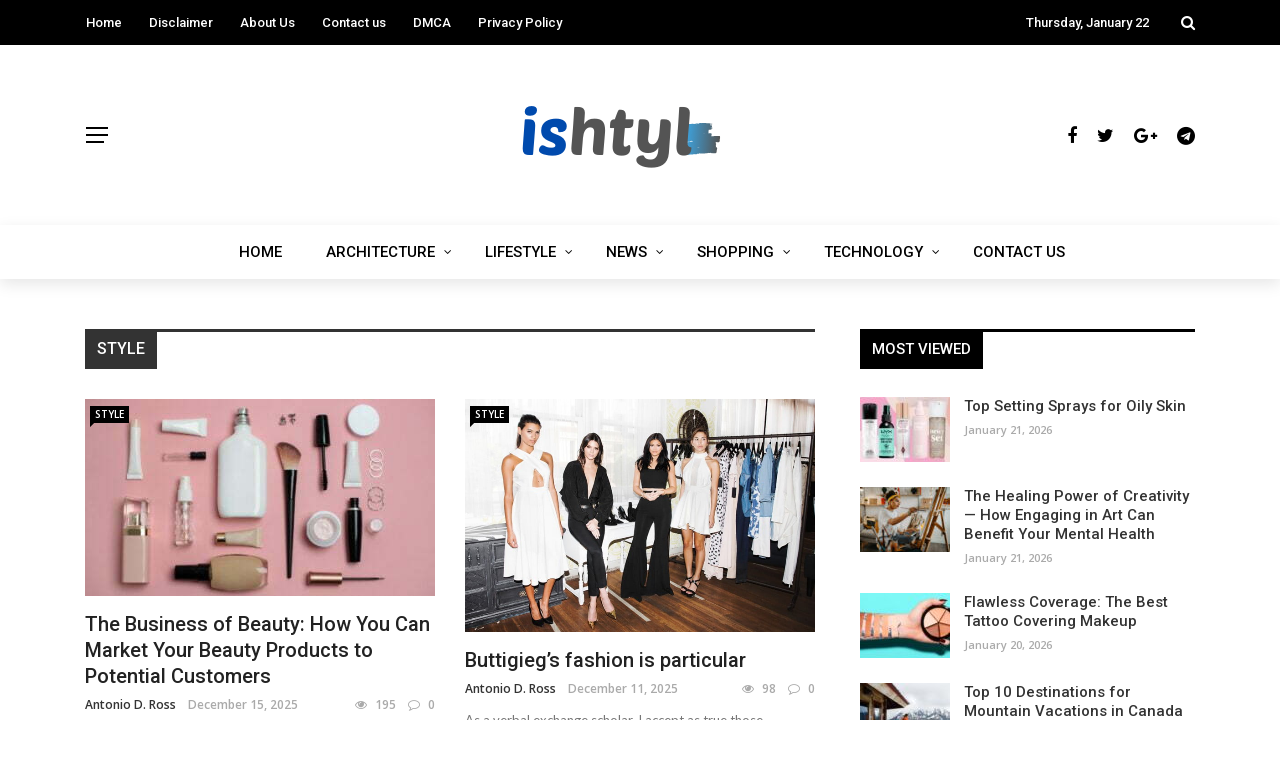

--- FILE ---
content_type: text/html; charset=UTF-8
request_url: https://ishtyl.com/category/style/
body_size: 105515
content:
<!DOCTYPE html><html lang="en-US" prefix="og: https://ogp.me/ns#"><head><meta charset="UTF-8" /><link rel="preconnect" href="https://fonts.gstatic.com/" crossorigin /><meta name="viewport" content="width=device-width, initial-scale=1"/><link rel="profile" href="https://gmpg.org/xfn/11" /> <script data-cfasync="false" data-no-defer="1" data-no-minify="1" data-no-optimize="1">var ewww_webp_supported=!1;function check_webp_feature(A,e){var w;e=void 0!==e?e:function(){},ewww_webp_supported?e(ewww_webp_supported):((w=new Image).onload=function(){ewww_webp_supported=0<w.width&&0<w.height,e&&e(ewww_webp_supported)},w.onerror=function(){e&&e(!1)},w.src="data:image/webp;base64,"+{alpha:"UklGRkoAAABXRUJQVlA4WAoAAAAQAAAAAAAAAAAAQUxQSAwAAAARBxAR/Q9ERP8DAABWUDggGAAAABQBAJ0BKgEAAQAAAP4AAA3AAP7mtQAAAA=="}[A])}check_webp_feature("alpha");</script><script data-cfasync="false" data-no-defer="1" data-no-minify="1" data-no-optimize="1">var Arrive=function(c,w){"use strict";if(c.MutationObserver&&"undefined"!=typeof HTMLElement){var r,a=0,u=(r=HTMLElement.prototype.matches||HTMLElement.prototype.webkitMatchesSelector||HTMLElement.prototype.mozMatchesSelector||HTMLElement.prototype.msMatchesSelector,{matchesSelector:function(e,t){return e instanceof HTMLElement&&r.call(e,t)},addMethod:function(e,t,r){var a=e[t];e[t]=function(){return r.length==arguments.length?r.apply(this,arguments):"function"==typeof a?a.apply(this,arguments):void 0}},callCallbacks:function(e,t){t&&t.options.onceOnly&&1==t.firedElems.length&&(e=[e[0]]);for(var r,a=0;r=e[a];a++)r&&r.callback&&r.callback.call(r.elem,r.elem);t&&t.options.onceOnly&&1==t.firedElems.length&&t.me.unbindEventWithSelectorAndCallback.call(t.target,t.selector,t.callback)},checkChildNodesRecursively:function(e,t,r,a){for(var i,n=0;i=e[n];n++)r(i,t,a)&&a.push({callback:t.callback,elem:i}),0<i.childNodes.length&&u.checkChildNodesRecursively(i.childNodes,t,r,a)},mergeArrays:function(e,t){var r,a={};for(r in e)e.hasOwnProperty(r)&&(a[r]=e[r]);for(r in t)t.hasOwnProperty(r)&&(a[r]=t[r]);return a},toElementsArray:function(e){return e=void 0!==e&&("number"!=typeof e.length||e===c)?[e]:e}}),e=(l.prototype.addEvent=function(e,t,r,a){a={target:e,selector:t,options:r,callback:a,firedElems:[]};return this._beforeAdding&&this._beforeAdding(a),this._eventsBucket.push(a),a},l.prototype.removeEvent=function(e){for(var t,r=this._eventsBucket.length-1;t=this._eventsBucket[r];r--)e(t)&&(this._beforeRemoving&&this._beforeRemoving(t),(t=this._eventsBucket.splice(r,1))&&t.length&&(t[0].callback=null))},l.prototype.beforeAdding=function(e){this._beforeAdding=e},l.prototype.beforeRemoving=function(e){this._beforeRemoving=e},l),t=function(i,n){var o=new e,l=this,s={fireOnAttributesModification:!1};return o.beforeAdding(function(t){var e=t.target;e!==c.document&&e!==c||(e=document.getElementsByTagName("html")[0]);var r=new MutationObserver(function(e){n.call(this,e,t)}),a=i(t.options);r.observe(e,a),t.observer=r,t.me=l}),o.beforeRemoving(function(e){e.observer.disconnect()}),this.bindEvent=function(e,t,r){t=u.mergeArrays(s,t);for(var a=u.toElementsArray(this),i=0;i<a.length;i++)o.addEvent(a[i],e,t,r)},this.unbindEvent=function(){var r=u.toElementsArray(this);o.removeEvent(function(e){for(var t=0;t<r.length;t++)if(this===w||e.target===r[t])return!0;return!1})},this.unbindEventWithSelectorOrCallback=function(r){var a=u.toElementsArray(this),i=r,e="function"==typeof r?function(e){for(var t=0;t<a.length;t++)if((this===w||e.target===a[t])&&e.callback===i)return!0;return!1}:function(e){for(var t=0;t<a.length;t++)if((this===w||e.target===a[t])&&e.selector===r)return!0;return!1};o.removeEvent(e)},this.unbindEventWithSelectorAndCallback=function(r,a){var i=u.toElementsArray(this);o.removeEvent(function(e){for(var t=0;t<i.length;t++)if((this===w||e.target===i[t])&&e.selector===r&&e.callback===a)return!0;return!1})},this},i=new function(){var s={fireOnAttributesModification:!1,onceOnly:!1,existing:!1};function n(e,t,r){return!(!u.matchesSelector(e,t.selector)||(e._id===w&&(e._id=a++),-1!=t.firedElems.indexOf(e._id)))&&(t.firedElems.push(e._id),!0)}var c=(i=new t(function(e){var t={attributes:!1,childList:!0,subtree:!0};return e.fireOnAttributesModification&&(t.attributes=!0),t},function(e,i){e.forEach(function(e){var t=e.addedNodes,r=e.target,a=[];null!==t&&0<t.length?u.checkChildNodesRecursively(t,i,n,a):"attributes"===e.type&&n(r,i)&&a.push({callback:i.callback,elem:r}),u.callCallbacks(a,i)})})).bindEvent;return i.bindEvent=function(e,t,r){t=void 0===r?(r=t,s):u.mergeArrays(s,t);var a=u.toElementsArray(this);if(t.existing){for(var i=[],n=0;n<a.length;n++)for(var o=a[n].querySelectorAll(e),l=0;l<o.length;l++)i.push({callback:r,elem:o[l]});if(t.onceOnly&&i.length)return r.call(i[0].elem,i[0].elem);setTimeout(u.callCallbacks,1,i)}c.call(this,e,t,r)},i},o=new function(){var a={};function i(e,t){return u.matchesSelector(e,t.selector)}var n=(o=new t(function(){return{childList:!0,subtree:!0}},function(e,r){e.forEach(function(e){var t=e.removedNodes,e=[];null!==t&&0<t.length&&u.checkChildNodesRecursively(t,r,i,e),u.callCallbacks(e,r)})})).bindEvent;return o.bindEvent=function(e,t,r){t=void 0===r?(r=t,a):u.mergeArrays(a,t),n.call(this,e,t,r)},o};d(HTMLElement.prototype),d(NodeList.prototype),d(HTMLCollection.prototype),d(HTMLDocument.prototype),d(Window.prototype);var n={};return s(i,n,"unbindAllArrive"),s(o,n,"unbindAllLeave"),n}function l(){this._eventsBucket=[],this._beforeAdding=null,this._beforeRemoving=null}function s(e,t,r){u.addMethod(t,r,e.unbindEvent),u.addMethod(t,r,e.unbindEventWithSelectorOrCallback),u.addMethod(t,r,e.unbindEventWithSelectorAndCallback)}function d(e){e.arrive=i.bindEvent,s(i,e,"unbindArrive"),e.leave=o.bindEvent,s(o,e,"unbindLeave")}}(window,void 0),ewww_webp_supported=!1;function check_webp_feature(e,t){var r;ewww_webp_supported?t(ewww_webp_supported):((r=new Image).onload=function(){ewww_webp_supported=0<r.width&&0<r.height,t(ewww_webp_supported)},r.onerror=function(){t(!1)},r.src="data:image/webp;base64,"+{alpha:"UklGRkoAAABXRUJQVlA4WAoAAAAQAAAAAAAAAAAAQUxQSAwAAAARBxAR/Q9ERP8DAABWUDggGAAAABQBAJ0BKgEAAQAAAP4AAA3AAP7mtQAAAA==",animation:"UklGRlIAAABXRUJQVlA4WAoAAAASAAAAAAAAAAAAQU5JTQYAAAD/////AABBTk1GJgAAAAAAAAAAAAAAAAAAAGQAAABWUDhMDQAAAC8AAAAQBxAREYiI/gcA"}[e])}function ewwwLoadImages(e){if(e){for(var t=document.querySelectorAll(".batch-image img, .image-wrapper a, .ngg-pro-masonry-item a, .ngg-galleria-offscreen-seo-wrapper a"),r=0,a=t.length;r<a;r++)ewwwAttr(t[r],"data-src",t[r].getAttribute("data-webp")),ewwwAttr(t[r],"data-thumbnail",t[r].getAttribute("data-webp-thumbnail"));for(var i=document.querySelectorAll("div.woocommerce-product-gallery__image"),r=0,a=i.length;r<a;r++)ewwwAttr(i[r],"data-thumb",i[r].getAttribute("data-webp-thumb"))}for(var n=document.querySelectorAll("video"),r=0,a=n.length;r<a;r++)ewwwAttr(n[r],"poster",e?n[r].getAttribute("data-poster-webp"):n[r].getAttribute("data-poster-image"));for(var o,l=document.querySelectorAll("img.ewww_webp_lazy_load"),r=0,a=l.length;r<a;r++)e&&(ewwwAttr(l[r],"data-lazy-srcset",l[r].getAttribute("data-lazy-srcset-webp")),ewwwAttr(l[r],"data-srcset",l[r].getAttribute("data-srcset-webp")),ewwwAttr(l[r],"data-lazy-src",l[r].getAttribute("data-lazy-src-webp")),ewwwAttr(l[r],"data-src",l[r].getAttribute("data-src-webp")),ewwwAttr(l[r],"data-orig-file",l[r].getAttribute("data-webp-orig-file")),ewwwAttr(l[r],"data-medium-file",l[r].getAttribute("data-webp-medium-file")),ewwwAttr(l[r],"data-large-file",l[r].getAttribute("data-webp-large-file")),null!=(o=l[r].getAttribute("srcset"))&&!1!==o&&o.includes("R0lGOD")&&ewwwAttr(l[r],"src",l[r].getAttribute("data-lazy-src-webp"))),l[r].className=l[r].className.replace(/\bewww_webp_lazy_load\b/,"");for(var s=document.querySelectorAll(".ewww_webp"),r=0,a=s.length;r<a;r++)e?(ewwwAttr(s[r],"srcset",s[r].getAttribute("data-srcset-webp")),ewwwAttr(s[r],"src",s[r].getAttribute("data-src-webp")),ewwwAttr(s[r],"data-orig-file",s[r].getAttribute("data-webp-orig-file")),ewwwAttr(s[r],"data-medium-file",s[r].getAttribute("data-webp-medium-file")),ewwwAttr(s[r],"data-large-file",s[r].getAttribute("data-webp-large-file")),ewwwAttr(s[r],"data-large_image",s[r].getAttribute("data-webp-large_image")),ewwwAttr(s[r],"data-src",s[r].getAttribute("data-webp-src"))):(ewwwAttr(s[r],"srcset",s[r].getAttribute("data-srcset-img")),ewwwAttr(s[r],"src",s[r].getAttribute("data-src-img"))),s[r].className=s[r].className.replace(/\bewww_webp\b/,"ewww_webp_loaded");window.jQuery&&jQuery.fn.isotope&&jQuery.fn.imagesLoaded&&(jQuery(".fusion-posts-container-infinite").imagesLoaded(function(){jQuery(".fusion-posts-container-infinite").hasClass("isotope")&&jQuery(".fusion-posts-container-infinite").isotope()}),jQuery(".fusion-portfolio:not(.fusion-recent-works) .fusion-portfolio-wrapper").imagesLoaded(function(){jQuery(".fusion-portfolio:not(.fusion-recent-works) .fusion-portfolio-wrapper").isotope()}))}function ewwwWebPInit(e){ewwwLoadImages(e),ewwwNggLoadGalleries(e),document.arrive(".ewww_webp",function(){ewwwLoadImages(e)}),document.arrive(".ewww_webp_lazy_load",function(){ewwwLoadImages(e)}),document.arrive("videos",function(){ewwwLoadImages(e)}),"loading"==document.readyState?document.addEventListener("DOMContentLoaded",ewwwJSONParserInit):("undefined"!=typeof galleries&&ewwwNggParseGalleries(e),ewwwWooParseVariations(e))}function ewwwAttr(e,t,r){null!=r&&!1!==r&&e.setAttribute(t,r)}function ewwwJSONParserInit(){"undefined"!=typeof galleries&&check_webp_feature("alpha",ewwwNggParseGalleries),check_webp_feature("alpha",ewwwWooParseVariations)}function ewwwWooParseVariations(e){if(e)for(var t=document.querySelectorAll("form.variations_form"),r=0,a=t.length;r<a;r++){var i=t[r].getAttribute("data-product_variations"),n=!1;try{for(var o in i=JSON.parse(i))void 0!==i[o]&&void 0!==i[o].image&&(void 0!==i[o].image.src_webp&&(i[o].image.src=i[o].image.src_webp,n=!0),void 0!==i[o].image.srcset_webp&&(i[o].image.srcset=i[o].image.srcset_webp,n=!0),void 0!==i[o].image.full_src_webp&&(i[o].image.full_src=i[o].image.full_src_webp,n=!0),void 0!==i[o].image.gallery_thumbnail_src_webp&&(i[o].image.gallery_thumbnail_src=i[o].image.gallery_thumbnail_src_webp,n=!0),void 0!==i[o].image.thumb_src_webp&&(i[o].image.thumb_src=i[o].image.thumb_src_webp,n=!0));n&&ewwwAttr(t[r],"data-product_variations",JSON.stringify(i))}catch(e){}}}function ewwwNggParseGalleries(e){if(e)for(var t in galleries){var r=galleries[t];galleries[t].images_list=ewwwNggParseImageList(r.images_list)}}function ewwwNggLoadGalleries(e){e&&document.addEventListener("ngg.galleria.themeadded",function(e,t){window.ngg_galleria._create_backup=window.ngg_galleria.create,window.ngg_galleria.create=function(e,t){var r=$(e).data("id");return galleries["gallery_"+r].images_list=ewwwNggParseImageList(galleries["gallery_"+r].images_list),window.ngg_galleria._create_backup(e,t)}})}function ewwwNggParseImageList(e){for(var t in e){var r=e[t];if(void 0!==r["image-webp"]&&(e[t].image=r["image-webp"],delete e[t]["image-webp"]),void 0!==r["thumb-webp"]&&(e[t].thumb=r["thumb-webp"],delete e[t]["thumb-webp"]),void 0!==r.full_image_webp&&(e[t].full_image=r.full_image_webp,delete e[t].full_image_webp),void 0!==r.srcsets)for(var a in r.srcsets)nggSrcset=r.srcsets[a],void 0!==r.srcsets[a+"-webp"]&&(e[t].srcsets[a]=r.srcsets[a+"-webp"],delete e[t].srcsets[a+"-webp"]);if(void 0!==r.full_srcsets)for(var i in r.full_srcsets)nggFSrcset=r.full_srcsets[i],void 0!==r.full_srcsets[i+"-webp"]&&(e[t].full_srcsets[i]=r.full_srcsets[i+"-webp"],delete e[t].full_srcsets[i+"-webp"])}return e}check_webp_feature("alpha",ewwwWebPInit);</script><script src="[data-uri]" defer></script> <title>Style - Ishtyle Blog</title><meta name="robots" content="follow, index, max-snippet:-1, max-video-preview:-1, max-image-preview:large"/><link rel="canonical" href="https://ishtyl.com/category/style/" /><link rel="next" href="https://ishtyl.com/category/style/page/2/" /><meta property="og:locale" content="en_US" /><meta property="og:type" content="article" /><meta property="og:title" content="Style - Ishtyle Blog" /><meta property="og:url" content="https://ishtyl.com/category/style/" /><meta property="og:site_name" content="Ishtyle Blog" /><meta name="twitter:card" content="summary_large_image" /><meta name="twitter:title" content="Style - Ishtyle Blog" /><meta name="twitter:label1" content="Posts" /><meta name="twitter:data1" content="36" /> <script type="application/ld+json" class="rank-math-schema">{"@context":"https://schema.org","@graph":[{"@type":"Person","@id":"https://ishtyl.com/#person","name":"Ishtyle Blog"},{"@type":"WebSite","@id":"https://ishtyl.com/#website","url":"https://ishtyl.com","name":"Ishtyle Blog","publisher":{"@id":"https://ishtyl.com/#person"},"inLanguage":"en-US"},{"@type":"CollectionPage","@id":"https://ishtyl.com/category/style/#webpage","url":"https://ishtyl.com/category/style/","name":"Style - Ishtyle Blog","isPartOf":{"@id":"https://ishtyl.com/#website"},"inLanguage":"en-US"}]}</script> <link rel='dns-prefetch' href='//fonts.googleapis.com' /><link rel='preconnect' href='https://fonts.gstatic.com' crossorigin /><link rel="alternate" type="application/rss+xml" title="Ishtyle Blog &raquo; Feed" href="https://ishtyl.com/feed/" /><link rel="alternate" type="application/rss+xml" title="Ishtyle Blog &raquo; Style Category Feed" href="https://ishtyl.com/category/style/feed/" /><style id='wp-img-auto-sizes-contain-inline-css' type='text/css'>img:is([sizes=auto i],[sizes^="auto," i]){contain-intrinsic-size:3000px 1500px}
/*# sourceURL=wp-img-auto-sizes-contain-inline-css */</style><style id="litespeed-ccss">%2F%2A __INLINE__ %2A%2Fimg.wp-smiley%2Cimg.emoji%7Bdisplay%3Ainline %21important%3Bborder%3Anone %21important%3Bbox-shadow%3Anone %21important%3Bheight%3A1em %21important%3Bwidth%3A1em %21important%3Bmargin%3A0 .07em %21important%3Bvertical-align%3A-.1em %21important%3Bbackground%3A0 0 %21important%3Bpadding%3A0 %21important%7D%0A%2F%2A https%3A%2F%2Fishtyl.com%2Fwp-includes%2Fcss%2Fdist%2Fblock-library%2Fstyle.min.css%3Fver%3D5.8.2 %2A%2F%40charset %22UTF-8%22%3B%23start-resizable-editor-section%7Bdisplay%3Anone%7D.wp-block-audio%7Bmargin%3A0 0 1em%7D.wp-block-audio figcaption%7Bmargin-top%3A.5em%3Bmargin-bottom%3A1em%7D.wp-block-audio audio%7Bwidth%3A100%25%3Bmin-width%3A300px%7D.wp-block-button__link%7Bcolor%3A%23fff%3Bbackground-color%3A%2332373c%3Bborder-radius%3A9999px%3Bbox-shadow%3Anone%3Bcursor%3Apointer%3Bdisplay%3Ainline-block%3Bfont-size%3A1.125em%3Bpadding%3Acalc%28.667em %2B 2px%29 calc%281.333em %2B 2px%29%3Btext-align%3Acenter%3Btext-decoration%3Anone%3Boverflow-wrap%3Abreak-word%3Bbox-sizing%3Aborder-box%7D.wp-block-button__link%3Aactive%2C.wp-block-button__link%3Afocus%2C.wp-block-button__link%3Ahover%2C.wp-block-button__link%3Avisited%7Bcolor%3A%23fff%7D.wp-block-button__link.aligncenter%7Btext-align%3Acenter%7D.wp-block-button__link.alignright%7Btext-align%3Aright%7D.wp-block-buttons%3E.wp-block-button.has-custom-width%7Bmax-width%3Anone%7D.wp-block-buttons%3E.wp-block-button.has-custom-width .wp-block-button__link%7Bwidth%3A100%25%7D.wp-block-buttons%3E.wp-block-button.has-custom-font-size .wp-block-button__link%7Bfont-size%3Ainherit%7D.wp-block-buttons%3E.wp-block-button.wp-block-button__width-25%7Bwidth%3Acalc%2825%25 - .5em%29%7D.wp-block-buttons%3E.wp-block-button.wp-block-button__width-50%7Bwidth%3Acalc%2850%25 - .5em%29%7D.wp-block-buttons%3E.wp-block-button.wp-block-button__width-75%7Bwidth%3Acalc%2875%25 - .5em%29%7D.wp-block-buttons%3E.wp-block-button.wp-block-button__width-100%7Bwidth%3Acalc%28100%25 - .5em%29%7D.wp-block-buttons%3E.wp-block-button.wp-block-button__width-100%3Aonly-child%7Bmargin-right%3A0%3Bwidth%3A100%25%7D%40supports %28column-gap%3A0.5em%29%7B.wp-block-buttons.is-content-justification-right%3E.wp-block-button.wp-block-button%2C.wp-block-buttons%3E.wp-block-button.wp-block-button%7Bmargin-right%3A0%3Bmargin-left%3A0%7D.wp-block-buttons%3E.wp-block-button.wp-block-button__width-25%7Bwidth%3Acalc%2825%25 - .375em%29%7D.wp-block-buttons%3E.wp-block-button.wp-block-button__width-50%7Bwidth%3Acalc%2850%25 - .25em%29%7D.wp-block-buttons%3E.wp-block-button.wp-block-button__width-75%7Bwidth%3Acalc%2875%25 - .125em%29%7D.wp-block-buttons%3E.wp-block-button.wp-block-button__width-100%7Bwidth%3Aauto%3Bflex-basis%3A100%25%7D%7D.wp-block-button.is-style-squared%2C.wp-block-button__link.wp-block-button.is-style-squared%7Bborder-radius%3A0%7D.wp-block-button.no-border-radius%2C.wp-block-button__link.no-border-radius%7Bborder-radius%3A0%21important%7D.is-style-outline%3E.wp-block-button__link%2C.wp-block-button__link.is-style-outline%7Bborder%3A2px solid%3Bpadding%3A.667em 1.333em%7D.is-style-outline%3E.wp-block-button__link%3Anot%28.has-text-color%29%2C.wp-block-button__link.is-style-outline%3Anot%28.has-text-color%29%7Bcolor%3AcurrentColor%7D.is-style-outline%3E.wp-block-button__link%3Anot%28.has-background%29%2C.wp-block-button__link.is-style-outline%3Anot%28.has-background%29%7Bbackground-color%3Atransparent%7D.wp-block-buttons%7Bdisplay%3Aflex%3Bflex-direction%3Arow%3Bflex-wrap%3Awrap%3Bcolumn-gap%3A.5em%7D.wp-block-buttons.is-vertical%7Bflex-direction%3Acolumn%7D.wp-block-buttons.is-vertical%3E.wp-block-button%7Bmargin-right%3A0%7D.wp-block-buttons.is-vertical%3E.wp-block-button%3Alast-child%7Bmargin-bottom%3A0%7D.wp-block-buttons%3E.wp-block-button%7Bdisplay%3Ainline-block%3Bmargin-left%3A0%3Bmargin-right%3A.5em%3Bmargin-bottom%3A.5em%7D.wp-block-buttons%3E.wp-block-button%3Alast-child%7Bmargin-right%3A0%7D.wp-block-buttons.is-content-justification-left%7Bjustify-content%3Aflex-start%7D.wp-block-buttons.is-content-justification-left.is-vertical%7Balign-items%3Aflex-start%7D.wp-block-buttons.is-content-justification-center%7Bjustify-content%3Acenter%7D.wp-block-buttons.is-content-justification-center.is-vertical%7Balign-items%3Acenter%7D.wp-block-buttons.is-content-justification-right%7Bjustify-content%3Aflex-end%7D.wp-block-buttons.is-content-justification-right%3E.wp-block-button%7Bmargin-left%3A.5em%3Bmargin-right%3A0%7D.wp-block-buttons.is-content-justification-right%3E.wp-block-button%3Afirst-child%7Bmargin-left%3A0%7D.wp-block-buttons.is-content-justification-right.is-vertical%7Balign-items%3Aflex-end%7D.wp-block-buttons.is-content-justification-space-between%7Bjustify-content%3Aspace-between%7D.wp-block-buttons.aligncenter%7Btext-align%3Acenter%7D.wp-block-buttons.alignleft .wp-block-button%7Bmargin-left%3A0%3Bmargin-right%3A.5em%7D.wp-block-buttons.alignleft .wp-block-button%3Alast-child%7Bmargin-right%3A0%7D.wp-block-buttons.alignright .wp-block-button%7Bmargin-right%3A0%3Bmargin-left%3A.5em%7D.wp-block-buttons.alignright .wp-block-button%3Afirst-child%7Bmargin-left%3A0%7D.wp-block-buttons%3Anot%28.is-content-justification-space-between%2C.is-content-justification-right%2C.is-content-justification-left%2C.is-content-justification-center%29 .wp-block-button.aligncenter%7Bmargin-left%3Aauto%3Bmargin-right%3Aauto%3Bmargin-bottom%3A.5em%3Bwidth%3A100%25%7D.wp-block-button.aligncenter%2C.wp-block-calendar%7Btext-align%3Acenter%7D.wp-block-calendar tbody td%2C.wp-block-calendar th%7Bpadding%3A.25em%3Bborder%3A1px solid %23ddd%7D.wp-block-calendar tfoot td%7Bborder%3Anone%7D.wp-block-calendar table%7Bwidth%3A100%25%3Bborder-collapse%3Acollapse%7D.wp-block-calendar table th%7Bfont-weight%3A400%3Bbackground%3A%23ddd%7D.wp-block-calendar a%7Btext-decoration%3Aunderline%7D.wp-block-calendar table caption%2C.wp-block-calendar table tbody%7Bcolor%3A%2340464d%7D.wp-block-categories.alignleft%7Bmargin-right%3A2em%7D.wp-block-categories.alignright%7Bmargin-left%3A2em%7D.wp-block-code code%7Bdisplay%3Ablock%3Bwhite-space%3Apre-wrap%3Boverflow-wrap%3Abreak-word%7D.wp-block-columns%7Bdisplay%3Aflex%3Bmargin-bottom%3A1.75em%3Bbox-sizing%3Aborder-box%3Bflex-wrap%3Awrap%7D%40media %28min-width%3A782px%29%7B.wp-block-columns%7Bflex-wrap%3Anowrap%7D%7D.wp-block-columns.has-background%7Bpadding%3A1.25em 2.375em%7D.wp-block-columns.are-vertically-aligned-top%7Balign-items%3Aflex-start%7D.wp-block-columns.are-vertically-aligned-center%7Balign-items%3Acenter%7D.wp-block-columns.are-vertically-aligned-bottom%7Balign-items%3Aflex-end%7D.wp-block-column%7Bflex-grow%3A1%3Bmin-width%3A0%3Bword-break%3Abreak-word%3Boverflow-wrap%3Abreak-word%7D%40media %28max-width%3A599px%29%7B.wp-block-column%7Bflex-basis%3A100%25%21important%7D%7D%40media %28min-width%3A600px%29 and %28max-width%3A781px%29%7B.wp-block-column%3Anot%28%3Aonly-child%29%7Bflex-basis%3Acalc%2850%25 - 1em%29%21important%3Bflex-grow%3A0%7D.wp-block-column%3Anth-child%282n%29%7Bmargin-left%3A2em%7D%7D%40media %28min-width%3A782px%29%7B.wp-block-column%7Bflex-basis%3A0%3Bflex-grow%3A1%7D.wp-block-column%5Bstyle%2A%3Dflex-basis%5D%7Bflex-grow%3A0%7D.wp-block-column%3Anot%28%3Afirst-child%29%7Bmargin-left%3A2em%7D%7D.wp-block-column.is-vertically-aligned-top%7Balign-self%3Aflex-start%7D.wp-block-column.is-vertically-aligned-center%7Balign-self%3Acenter%7D.wp-block-column.is-vertically-aligned-bottom%7Balign-self%3Aflex-end%7D.wp-block-column.is-vertically-aligned-bottom%2C.wp-block-column.is-vertically-aligned-center%2C.wp-block-column.is-vertically-aligned-top%7Bwidth%3A100%25%7D.wp-block-cover%2C.wp-block-cover-image%7Bposition%3Arelative%3Bbackground-size%3Acover%3Bbackground-position%3A50%25%3Bmin-height%3A430px%3Bwidth%3A100%25%3Bdisplay%3Aflex%3Bjustify-content%3Acenter%3Balign-items%3Acenter%3Bpadding%3A1em%3Bbox-sizing%3Aborder-box%7D.wp-block-cover-image.has-parallax%2C.wp-block-cover.has-parallax%7Bbackground-attachment%3Afixed%7D%40supports %28-webkit-overflow-scrolling%3Atouch%29%7B.wp-block-cover-image.has-parallax%2C.wp-block-cover.has-parallax%7Bbackground-attachment%3Ascroll%7D%7D%40media %28prefers-reduced-motion%3Areduce%29%7B.wp-block-cover-image.has-parallax%2C.wp-block-cover.has-parallax%7Bbackground-attachment%3Ascroll%7D%7D.wp-block-cover-image.is-repeated%2C.wp-block-cover.is-repeated%7Bbackground-repeat%3Arepeat%3Bbackground-size%3Aauto%7D.wp-block-cover-image.has-background-dim%3Anot%28%5Bclass%2A%3D-background-color%5D%29%2C.wp-block-cover.has-background-dim%3Anot%28%5Bclass%2A%3D-background-color%5D%29%7Bbackground-color%3A%23000%7D.wp-block-cover-image.has-background-dim%3Abefore%2C.wp-block-cover.has-background-dim%3Abefore%7Bcontent%3A%22%22%3Bbackground-color%3Ainherit%7D.wp-block-cover-image.has-background-dim%3Anot%28.has-background-gradient%29%3Abefore%2C.wp-block-cover-image .wp-block-cover__gradient-background%2C.wp-block-cover.has-background-dim%3Anot%28.has-background-gradient%29%3Abefore%2C.wp-block-cover .wp-block-cover__gradient-background%7Bposition%3Aabsolute%3Btop%3A0%3Bleft%3A0%3Bbottom%3A0%3Bright%3A0%3Bz-index%3A1%3Bopacity%3A.5%7D.wp-block-cover-image.has-background-dim.has-background-dim-10 .wp-block-cover__gradient-background%2C.wp-block-cover-image.has-background-dim.has-background-dim-10%3Anot%28.has-background-gradient%29%3Abefore%2C.wp-block-cover.has-background-dim.has-background-dim-10 .wp-block-cover__gradient-background%2C.wp-block-cover.has-background-dim.has-background-dim-10%3Anot%28.has-background-gradient%29%3Abefore%7Bopacity%3A.1%7D.wp-block-cover-image.has-background-dim.has-background-dim-20 .wp-block-cover__gradient-background%2C.wp-block-cover-image.has-background-dim.has-background-dim-20%3Anot%28.has-background-gradient%29%3Abefore%2C.wp-block-cover.has-background-dim.has-background-dim-20 .wp-block-cover__gradient-background%2C.wp-block-cover.has-background-dim.has-background-dim-20%3Anot%28.has-background-gradient%29%3Abefore%7Bopacity%3A.2%7D.wp-block-cover-image.has-background-dim.has-background-dim-30 .wp-block-cover__gradient-background%2C.wp-block-cover-image.has-background-dim.has-background-dim-30%3Anot%28.has-background-gradient%29%3Abefore%2C.wp-block-cover.has-background-dim.has-background-dim-30 .wp-block-cover__gradient-background%2C.wp-block-cover.has-background-dim.has-background-dim-30%3Anot%28.has-background-gradient%29%3Abefore%7Bopacity%3A.3%7D.wp-block-cover-image.has-background-dim.has-background-dim-40 .wp-block-cover__gradient-background%2C.wp-block-cover-image.has-background-dim.has-background-dim-40%3Anot%28.has-background-gradient%29%3Abefore%2C.wp-block-cover.has-background-dim.has-background-dim-40 .wp-block-cover__gradient-background%2C.wp-block-cover.has-background-dim.has-background-dim-40%3Anot%28.has-background-gradient%29%3Abefore%7Bopacity%3A.4%7D.wp-block-cover-image.has-background-dim.has-background-dim-50 .wp-block-cover__gradient-background%2C.wp-block-cover-image.has-background-dim.has-background-dim-50%3Anot%28.has-background-gradient%29%3Abefore%2C.wp-block-cover.has-background-dim.has-background-dim-50 .wp-block-cover__gradient-background%2C.wp-block-cover.has-background-dim.has-background-dim-50%3Anot%28.has-background-gradient%29%3Abefore%7Bopacity%3A.5%7D.wp-block-cover-image.has-background-dim.has-background-dim-60 .wp-block-cover__gradient-background%2C.wp-block-cover-image.has-background-dim.has-background-dim-60%3Anot%28.has-background-gradient%29%3Abefore%2C.wp-block-cover.has-background-dim.has-background-dim-60 .wp-block-cover__gradient-background%2C.wp-block-cover.has-background-dim.has-background-dim-60%3Anot%28.has-background-gradient%29%3Abefore%7Bopacity%3A.6%7D.wp-block-cover-image.has-background-dim.has-background-dim-70 .wp-block-cover__gradient-background%2C.wp-block-cover-image.has-background-dim.has-background-dim-70%3Anot%28.has-background-gradient%29%3Abefore%2C.wp-block-cover.has-background-dim.has-background-dim-70 .wp-block-cover__gradient-background%2C.wp-block-cover.has-background-dim.has-background-dim-70%3Anot%28.has-background-gradient%29%3Abefore%7Bopacity%3A.7%7D.wp-block-cover-image.has-background-dim.has-background-dim-80 .wp-block-cover__gradient-background%2C.wp-block-cover-image.has-background-dim.has-background-dim-80%3Anot%28.has-background-gradient%29%3Abefore%2C.wp-block-cover.has-background-dim.has-background-dim-80 .wp-block-cover__gradient-background%2C.wp-block-cover.has-background-dim.has-background-dim-80%3Anot%28.has-background-gradient%29%3Abefore%7Bopacity%3A.8%7D.wp-block-cover-image.has-background-dim.has-background-dim-90 .wp-block-cover__gradient-background%2C.wp-block-cover-image.has-background-dim.has-background-dim-90%3Anot%28.has-background-gradient%29%3Abefore%2C.wp-block-cover.has-background-dim.has-background-dim-90 .wp-block-cover__gradient-background%2C.wp-block-cover.has-background-dim.has-background-dim-90%3Anot%28.has-background-gradient%29%3Abefore%7Bopacity%3A.9%7D.wp-block-cover-image.has-background-dim.has-background-dim-100 .wp-block-cover__gradient-background%2C.wp-block-cover-image.has-background-dim.has-background-dim-100%3Anot%28.has-background-gradient%29%3Abefore%2C.wp-block-cover.has-background-dim.has-background-dim-100 .wp-block-cover__gradient-background%2C.wp-block-cover.has-background-dim.has-background-dim-100%3Anot%28.has-background-gradient%29%3Abefore%7Bopacity%3A1%7D.wp-block-cover-image.alignleft%2C.wp-block-cover-image.alignright%2C.wp-block-cover.alignleft%2C.wp-block-cover.alignright%7Bmax-width%3A420px%3Bwidth%3A100%25%7D.wp-block-cover-image%3Aafter%2C.wp-block-cover%3Aafter%7Bdisplay%3Ablock%3Bcontent%3A%22%22%3Bfont-size%3A0%3Bmin-height%3Ainherit%7D%40supports %28position%3Asticky%29%7B.wp-block-cover-image%3Aafter%2C.wp-block-cover%3Aafter%7Bcontent%3Anone%7D%7D.wp-block-cover-image.aligncenter%2C.wp-block-cover-image.alignleft%2C.wp-block-cover-image.alignright%2C.wp-block-cover.aligncenter%2C.wp-block-cover.alignleft%2C.wp-block-cover.alignright%7Bdisplay%3Aflex%7D.wp-block-cover-image .wp-block-cover__inner-container%2C.wp-block-cover .wp-block-cover__inner-container%7Bwidth%3A100%25%3Bz-index%3A1%3Bcolor%3A%23fff%7D.wp-block-cover-image h1%3Anot%28.has-text-color%29%2C.wp-block-cover-image h2%3Anot%28.has-text-color%29%2C.wp-block-cover-image h3%3Anot%28.has-text-color%29%2C.wp-block-cover-image h4%3Anot%28.has-text-color%29%2C.wp-block-cover-image h5%3Anot%28.has-text-color%29%2C.wp-block-cover-image h6%3Anot%28.has-text-color%29%2C.wp-block-cover-image p%3Anot%28.has-text-color%29%2C.wp-block-cover h1%3Anot%28.has-text-color%29%2C.wp-block-cover h2%3Anot%28.has-text-color%29%2C.wp-block-cover h3%3Anot%28.has-text-color%29%2C.wp-block-cover h4%3Anot%28.has-text-color%29%2C.wp-block-cover h5%3Anot%28.has-text-color%29%2C.wp-block-cover h6%3Anot%28.has-text-color%29%2C.wp-block-cover p%3Anot%28.has-text-color%29%7Bcolor%3Ainherit%7D.wp-block-cover-image.is-position-top-left%2C.wp-block-cover.is-position-top-left%7Balign-items%3Aflex-start%3Bjustify-content%3Aflex-start%7D.wp-block-cover-image.is-position-top-center%2C.wp-block-cover.is-position-top-center%7Balign-items%3Aflex-start%3Bjustify-content%3Acenter%7D.wp-block-cover-image.is-position-top-right%2C.wp-block-cover.is-position-top-right%7Balign-items%3Aflex-start%3Bjustify-content%3Aflex-end%7D.wp-block-cover-image.is-position-center-left%2C.wp-block-cover.is-position-center-left%7Balign-items%3Acenter%3Bjustify-content%3Aflex-start%7D.wp-block-cover-image.is-position-center-center%2C.wp-block-cover.is-position-center-center%7Balign-items%3Acenter%3Bjustify-content%3Acenter%7D.wp-block-cover-image.is-position-center-right%2C.wp-block-cover.is-position-center-right%7Balign-items%3Acenter%3Bjustify-content%3Aflex-end%7D.wp-block-cover-image.is-position-bottom-left%2C.wp-block-cover.is-position-bottom-left%7Balign-items%3Aflex-end%3Bjustify-content%3Aflex-start%7D.wp-block-cover-image.is-position-bottom-center%2C.wp-block-cover.is-position-bottom-center%7Balign-items%3Aflex-end%3Bjustify-content%3Acenter%7D.wp-block-cover-image.is-position-bottom-right%2C.wp-block-cover.is-position-bottom-right%7Balign-items%3Aflex-end%3Bjustify-content%3Aflex-end%7D.wp-block-cover-image.has-custom-content-position.has-custom-content-position .wp-block-cover__inner-container%2C.wp-block-cover.has-custom-content-position.has-custom-content-position .wp-block-cover__inner-container%7Bmargin%3A0%3Bwidth%3Aauto%7D.wp-block-cover-image img.wp-block-cover__image-background%2C.wp-block-cover-image video.wp-block-cover__video-background%2C.wp-block-cover img.wp-block-cover__image-background%2C.wp-block-cover video.wp-block-cover__video-background%7Bposition%3Aabsolute%3Btop%3A0%3Bleft%3A0%3Bright%3A0%3Bbottom%3A0%3Bmargin%3A0%3Bpadding%3A0%3Bwidth%3A100%25%3Bheight%3A100%25%3Bmax-width%3Anone%3Bmax-height%3Anone%3B-o-object-fit%3Acover%3Bobject-fit%3Acover%3Boutline%3Anone%3Bborder%3Anone%3Bbox-shadow%3Anone%7D.wp-block-cover__image-background%2C.wp-block-cover__video-background%7Bz-index%3A0%7D.wp-block-cover-image-text%2C.wp-block-cover-image-text a%2C.wp-block-cover-image-text a%3Aactive%2C.wp-block-cover-image-text a%3Afocus%2C.wp-block-cover-image-text a%3Ahover%2C.wp-block-cover-text%2C.wp-block-cover-text a%2C.wp-block-cover-text a%3Aactive%2C.wp-block-cover-text a%3Afocus%2C.wp-block-cover-text a%3Ahover%2Csection.wp-block-cover-image h2%2Csection.wp-block-cover-image h2 a%2Csection.wp-block-cover-image h2 a%3Aactive%2Csection.wp-block-cover-image h2 a%3Afocus%2Csection.wp-block-cover-image h2 a%3Ahover%7Bcolor%3A%23fff%7D.wp-block-cover-image .wp-block-cover.has-left-content%7Bjustify-content%3Aflex-start%7D.wp-block-cover-image .wp-block-cover.has-right-content%7Bjustify-content%3Aflex-end%7D.wp-block-cover-image.has-left-content .wp-block-cover-image-text%2C.wp-block-cover.has-left-content .wp-block-cover-text%2Csection.wp-block-cover-image.has-left-content%3Eh2%7Bmargin-left%3A0%3Btext-align%3Aleft%7D.wp-block-cover-image.has-right-content .wp-block-cover-image-text%2C.wp-block-cover.has-right-content .wp-block-cover-text%2Csection.wp-block-cover-image.has-right-content%3Eh2%7Bmargin-right%3A0%3Btext-align%3Aright%7D.wp-block-cover-image .wp-block-cover-image-text%2C.wp-block-cover .wp-block-cover-text%2Csection.wp-block-cover-image%3Eh2%7Bfont-size%3A2em%3Bline-height%3A1.25%3Bz-index%3A1%3Bmargin-bottom%3A0%3Bmax-width%3A840px%3Bpadding%3A.44em%3Btext-align%3Acenter%7D.wp-block-embed.alignleft%2C.wp-block-embed.alignright%2C.wp-block%5Bdata-align%3Dleft%5D%3E%5Bdata-type%3D%22core%2Fembed%22%5D%2C.wp-block%5Bdata-align%3Dright%5D%3E%5Bdata-type%3D%22core%2Fembed%22%5D%7Bmax-width%3A360px%3Bwidth%3A100%25%7D.wp-block-embed.alignleft .wp-block-embed__wrapper%2C.wp-block-embed.alignright .wp-block-embed__wrapper%2C.wp-block%5Bdata-align%3Dleft%5D%3E%5Bdata-type%3D%22core%2Fembed%22%5D .wp-block-embed__wrapper%2C.wp-block%5Bdata-align%3Dright%5D%3E%5Bdata-type%3D%22core%2Fembed%22%5D .wp-block-embed__wrapper%7Bmin-width%3A280px%7D.wp-block-cover .wp-block-embed%7Bmin-width%3A320px%3Bmin-height%3A240px%7D.wp-block-embed%7Bmargin%3A0 0 1em%7D.wp-block-embed figcaption%7Bmargin-top%3A.5em%3Bmargin-bottom%3A1em%7D.wp-block-embed iframe%7Bmax-width%3A100%25%7D.wp-block-embed__wrapper%7Bposition%3Arelative%7D.wp-embed-responsive .wp-has-aspect-ratio .wp-block-embed__wrapper%3Abefore%7Bcontent%3A%22%22%3Bdisplay%3Ablock%3Bpadding-top%3A50%25%7D.wp-embed-responsive .wp-has-aspect-ratio iframe%7Bposition%3Aabsolute%3Btop%3A0%3Bright%3A0%3Bbottom%3A0%3Bleft%3A0%3Bheight%3A100%25%3Bwidth%3A100%25%7D.wp-embed-responsive .wp-embed-aspect-21-9 .wp-block-embed__wrapper%3Abefore%7Bpadding-top%3A42.85%25%7D.wp-embed-responsive .wp-embed-aspect-18-9 .wp-block-embed__wrapper%3Abefore%7Bpadding-top%3A50%25%7D.wp-embed-responsive .wp-embed-aspect-16-9 .wp-block-embed__wrapper%3Abefore%7Bpadding-top%3A56.25%25%7D.wp-embed-responsive .wp-embed-aspect-4-3 .wp-block-embed__wrapper%3Abefore%7Bpadding-top%3A75%25%7D.wp-embed-responsive .wp-embed-aspect-1-1 .wp-block-embed__wrapper%3Abefore%7Bpadding-top%3A100%25%7D.wp-embed-responsive .wp-embed-aspect-9-16 .wp-block-embed__wrapper%3Abefore%7Bpadding-top%3A177.77%25%7D.wp-embed-responsive .wp-embed-aspect-1-2 .wp-block-embed__wrapper%3Abefore%7Bpadding-top%3A200%25%7D.wp-block-file%7Bmargin-bottom%3A1.5em%7D.wp-block-file.aligncenter%7Btext-align%3Acenter%7D.wp-block-file.alignright%7Btext-align%3Aright%7D.wp-block-file .wp-block-file__embed%7Bmargin-bottom%3A1em%7D.wp-block-file .wp-block-file__button%7Bbackground%3A%2332373c%3Bborder-radius%3A2em%3Bcolor%3A%23fff%3Bfont-size%3A.8em%3Bpadding%3A.5em 1em%7D.wp-block-file a.wp-block-file__button%7Btext-decoration%3Anone%7D.wp-block-file a.wp-block-file__button%3Aactive%2C.wp-block-file a.wp-block-file__button%3Afocus%2C.wp-block-file a.wp-block-file__button%3Ahover%2C.wp-block-file a.wp-block-file__button%3Avisited%7Bbox-shadow%3Anone%3Bcolor%3A%23fff%3Bopacity%3A.85%3Btext-decoration%3Anone%7D.wp-block-file %2A%2B.wp-block-file__button%7Bmargin-left%3A.75em%7D.blocks-gallery-grid%2C.wp-block-gallery%7Bdisplay%3Aflex%3Bflex-wrap%3Awrap%3Blist-style-type%3Anone%3Bpadding%3A0%3Bmargin%3A0%7D.blocks-gallery-grid .blocks-gallery-image%2C.blocks-gallery-grid .blocks-gallery-item%2C.wp-block-gallery .blocks-gallery-image%2C.wp-block-gallery .blocks-gallery-item%7Bmargin%3A0 1em 1em 0%3Bdisplay%3Aflex%3Bflex-grow%3A1%3Bflex-direction%3Acolumn%3Bjustify-content%3Acenter%3Bposition%3Arelative%3Balign-self%3Aflex-start%3Bwidth%3Acalc%2850%25 - 1em%29%7D.blocks-gallery-grid .blocks-gallery-image%3Anth-of-type%282n%29%2C.blocks-gallery-grid .blocks-gallery-item%3Anth-of-type%282n%29%2C.wp-block-gallery .blocks-gallery-image%3Anth-of-type%282n%29%2C.wp-block-gallery .blocks-gallery-item%3Anth-of-type%282n%29%7Bmargin-right%3A0%7D.blocks-gallery-grid .blocks-gallery-image figure%2C.blocks-gallery-grid .blocks-gallery-item figure%2C.wp-block-gallery .blocks-gallery-image figure%2C.wp-block-gallery .blocks-gallery-item figure%7Bmargin%3A0%3Bheight%3A100%25%7D%40supports %28position%3Asticky%29%7B.blocks-gallery-grid .blocks-gallery-image figure%2C.blocks-gallery-grid .blocks-gallery-item figure%2C.wp-block-gallery .blocks-gallery-image figure%2C.wp-block-gallery .blocks-gallery-item figure%7Bdisplay%3Aflex%3Balign-items%3Aflex-end%3Bjustify-content%3Aflex-start%7D%7D.blocks-gallery-grid .blocks-gallery-image img%2C.blocks-gallery-grid .blocks-gallery-item img%2C.wp-block-gallery .blocks-gallery-image img%2C.wp-block-gallery .blocks-gallery-item img%7Bdisplay%3Ablock%3Bmax-width%3A100%25%3Bheight%3Aauto%3Bwidth%3A100%25%7D%40supports %28position%3Asticky%29%7B.blocks-gallery-grid .blocks-gallery-image img%2C.blocks-gallery-grid .blocks-gallery-item img%2C.wp-block-gallery .blocks-gallery-image img%2C.wp-block-gallery .blocks-gallery-item img%7Bwidth%3Aauto%7D%7D.blocks-gallery-grid .blocks-gallery-image figcaption%2C.blocks-gallery-grid .blocks-gallery-item figcaption%2C.wp-block-gallery .blocks-gallery-image figcaption%2C.wp-block-gallery .blocks-gallery-item figcaption%7Bposition%3Aabsolute%3Bbottom%3A0%3Bwidth%3A100%25%3Bmax-height%3A100%25%3Boverflow%3Aauto%3Bpadding%3A3em .77em .7em%3Bcolor%3A%23fff%3Btext-align%3Acenter%3Bfont-size%3A.8em%3Bbackground%3Alinear-gradient%280deg%2Crgba%280%2C0%2C0%2C.7%29%2Crgba%280%2C0%2C0%2C.3%29 70%25%2Ctransparent%29%3Bbox-sizing%3Aborder-box%3Bmargin%3A0%7D.blocks-gallery-grid .blocks-gallery-image figcaption img%2C.blocks-gallery-grid .blocks-gallery-item figcaption img%2C.wp-block-gallery .blocks-gallery-image figcaption img%2C.wp-block-gallery .blocks-gallery-item figcaption img%7Bdisplay%3Ainline%7D.blocks-gallery-grid figcaption%2C.wp-block-gallery figcaption%7Bflex-grow%3A1%7D.blocks-gallery-grid.is-cropped .blocks-gallery-image%2C.blocks-gallery-grid.is-cropped .blocks-gallery-item%2C.wp-block-gallery.is-cropped .blocks-gallery-image%2C.wp-block-gallery.is-cropped .blocks-gallery-item%7Balign-self%3Ainherit%7D.blocks-gallery-grid.is-cropped .blocks-gallery-image a%2C.blocks-gallery-grid.is-cropped .blocks-gallery-image img%2C.blocks-gallery-grid.is-cropped .blocks-gallery-item a%2C.blocks-gallery-grid.is-cropped .blocks-gallery-item img%2C.wp-block-gallery.is-cropped .blocks-gallery-image a%2C.wp-block-gallery.is-cropped .blocks-gallery-image img%2C.wp-block-gallery.is-cropped .blocks-gallery-item a%2C.wp-block-gallery.is-cropped .blocks-gallery-item img%7Bwidth%3A100%25%7D%40supports %28position%3Asticky%29%7B.blocks-gallery-grid.is-cropped .blocks-gallery-image a%2C.blocks-gallery-grid.is-cropped .blocks-gallery-image img%2C.blocks-gallery-grid.is-cropped .blocks-gallery-item a%2C.blocks-gallery-grid.is-cropped .blocks-gallery-item img%2C.wp-block-gallery.is-cropped .blocks-gallery-image a%2C.wp-block-gallery.is-cropped .blocks-gallery-image img%2C.wp-block-gallery.is-cropped .blocks-gallery-item a%2C.wp-block-gallery.is-cropped .blocks-gallery-item img%7Bheight%3A100%25%3Bflex%3A1%3B-o-object-fit%3Acover%3Bobject-fit%3Acover%7D%7D.blocks-gallery-grid.columns-1 .blocks-gallery-image%2C.blocks-gallery-grid.columns-1 .blocks-gallery-item%2C.wp-block-gallery.columns-1 .blocks-gallery-image%2C.wp-block-gallery.columns-1 .blocks-gallery-item%7Bwidth%3A100%25%3Bmargin-right%3A0%7D%40media %28min-width%3A600px%29%7B.blocks-gallery-grid.columns-3 .blocks-gallery-image%2C.blocks-gallery-grid.columns-3 .blocks-gallery-item%2C.wp-block-gallery.columns-3 .blocks-gallery-image%2C.wp-block-gallery.columns-3 .blocks-gallery-item%7Bwidth%3Acalc%2833.33333%25 - .66667em%29%3Bmargin-right%3A1em%7D.blocks-gallery-grid.columns-4 .blocks-gallery-image%2C.blocks-gallery-grid.columns-4 .blocks-gallery-item%2C.wp-block-gallery.columns-4 .blocks-gallery-image%2C.wp-block-gallery.columns-4 .blocks-gallery-item%7Bwidth%3Acalc%2825%25 - .75em%29%3Bmargin-right%3A1em%7D.blocks-gallery-grid.columns-5 .blocks-gallery-image%2C.blocks-gallery-grid.columns-5 .blocks-gallery-item%2C.wp-block-gallery.columns-5 .blocks-gallery-image%2C.wp-block-gallery.columns-5 .blocks-gallery-item%7Bwidth%3Acalc%2820%25 - .8em%29%3Bmargin-right%3A1em%7D.blocks-gallery-grid.columns-6 .blocks-gallery-image%2C.blocks-gallery-grid.columns-6 .blocks-gallery-item%2C.wp-block-gallery.columns-6 .blocks-gallery-image%2C.wp-block-gallery.columns-6 .blocks-gallery-item%7Bwidth%3Acalc%2816.66667%25 - .83333em%29%3Bmargin-right%3A1em%7D.blocks-gallery-grid.columns-7 .blocks-gallery-image%2C.blocks-gallery-grid.columns-7 .blocks-gallery-item%2C.wp-block-gallery.columns-7 .blocks-gallery-image%2C.wp-block-gallery.columns-7 .blocks-gallery-item%7Bwidth%3Acalc%2814.28571%25 - .85714em%29%3Bmargin-right%3A1em%7D.blocks-gallery-grid.columns-8 .blocks-gallery-image%2C.blocks-gallery-grid.columns-8 .blocks-gallery-item%2C.wp-block-gallery.columns-8 .blocks-gallery-image%2C.wp-block-gallery.columns-8 .blocks-gallery-item%7Bwidth%3Acalc%2812.5%25 - .875em%29%3Bmargin-right%3A1em%7D.blocks-gallery-grid.columns-1 .blocks-gallery-image%3Anth-of-type%281n%29%2C.blocks-gallery-grid.columns-1 .blocks-gallery-item%3Anth-of-type%281n%29%2C.blocks-gallery-grid.columns-2 .blocks-gallery-image%3Anth-of-type%282n%29%2C.blocks-gallery-grid.columns-2 .blocks-gallery-item%3Anth-of-type%282n%29%2C.blocks-gallery-grid.columns-3 .blocks-gallery-image%3Anth-of-type%283n%29%2C.blocks-gallery-grid.columns-3 .blocks-gallery-item%3Anth-of-type%283n%29%2C.blocks-gallery-grid.columns-4 .blocks-gallery-image%3Anth-of-type%284n%29%2C.blocks-gallery-grid.columns-4 .blocks-gallery-item%3Anth-of-type%284n%29%2C.blocks-gallery-grid.columns-5 .blocks-gallery-image%3Anth-of-type%285n%29%2C.blocks-gallery-grid.columns-5 .blocks-gallery-item%3Anth-of-type%285n%29%2C.blocks-gallery-grid.columns-6 .blocks-gallery-image%3Anth-of-type%286n%29%2C.blocks-gallery-grid.columns-6 .blocks-gallery-item%3Anth-of-type%286n%29%2C.blocks-gallery-grid.columns-7 .blocks-gallery-image%3Anth-of-type%287n%29%2C.blocks-gallery-grid.columns-7 .blocks-gallery-item%3Anth-of-type%287n%29%2C.blocks-gallery-grid.columns-8 .blocks-gallery-image%3Anth-of-type%288n%29%2C.blocks-gallery-grid.columns-8 .blocks-gallery-item%3Anth-of-type%288n%29%2C.wp-block-gallery.columns-1 .blocks-gallery-image%3Anth-of-type%281n%29%2C.wp-block-gallery.columns-1 .blocks-gallery-item%3Anth-of-type%281n%29%2C.wp-block-gallery.columns-2 .blocks-gallery-image%3Anth-of-type%282n%29%2C.wp-block-gallery.columns-2 .blocks-gallery-item%3Anth-of-type%282n%29%2C.wp-block-gallery.columns-3 .blocks-gallery-image%3Anth-of-type%283n%29%2C.wp-block-gallery.columns-3 .blocks-gallery-item%3Anth-of-type%283n%29%2C.wp-block-gallery.columns-4 .blocks-gallery-image%3Anth-of-type%284n%29%2C.wp-block-gallery.columns-4 .blocks-gallery-item%3Anth-of-type%284n%29%2C.wp-block-gallery.columns-5 .blocks-gallery-image%3Anth-of-type%285n%29%2C.wp-block-gallery.columns-5 .blocks-gallery-item%3Anth-of-type%285n%29%2C.wp-block-gallery.columns-6 .blocks-gallery-image%3Anth-of-type%286n%29%2C.wp-block-gallery.columns-6 .blocks-gallery-item%3Anth-of-type%286n%29%2C.wp-block-gallery.columns-7 .blocks-gallery-image%3Anth-of-type%287n%29%2C.wp-block-gallery.columns-7 .blocks-gallery-item%3Anth-of-type%287n%29%2C.wp-block-gallery.columns-8 .blocks-gallery-image%3Anth-of-type%288n%29%2C.wp-block-gallery.columns-8 .blocks-gallery-item%3Anth-of-type%288n%29%7Bmargin-right%3A0%7D%7D.blocks-gallery-grid .blocks-gallery-image%3Alast-child%2C.blocks-gallery-grid .blocks-gallery-item%3Alast-child%2C.wp-block-gallery .blocks-gallery-image%3Alast-child%2C.wp-block-gallery .blocks-gallery-item%3Alast-child%7Bmargin-right%3A0%7D.blocks-gallery-grid.alignleft%2C.blocks-gallery-grid.alignright%2C.wp-block-gallery.alignleft%2C.wp-block-gallery.alignright%7Bmax-width%3A420px%3Bwidth%3A100%25%7D.blocks-gallery-grid.aligncenter .blocks-gallery-item figure%2C.wp-block-gallery.aligncenter .blocks-gallery-item figure%7Bjustify-content%3Acenter%7D.wp-block-group%7Bbox-sizing%3Aborder-box%7Dh1.has-background%2Ch2.has-background%2Ch3.has-background%2Ch4.has-background%2Ch5.has-background%2Ch6.has-background%7Bpadding%3A1.25em 2.375em%7D.wp-block-image%7Bmargin%3A0 0 1em%7D.wp-block-image img%7Bmax-width%3A100%25%7D.wp-block-image%3Anot%28.is-style-rounded%29 img%7Bborder-radius%3Ainherit%7D.wp-block-image.aligncenter%7Btext-align%3Acenter%7D.wp-block-image.alignfull img%2C.wp-block-image.alignwide img%7Bwidth%3A100%25%7D.wp-block-image .aligncenter%2C.wp-block-image .alignleft%2C.wp-block-image .alignright%7Bdisplay%3Atable%7D.wp-block-image .aligncenter%3Efigcaption%2C.wp-block-image .alignleft%3Efigcaption%2C.wp-block-image .alignright%3Efigcaption%7Bdisplay%3Atable-caption%3Bcaption-side%3Abottom%7D.wp-block-image .alignleft%7Bfloat%3Aleft%3Bmargin%3A.5em 1em .5em 0%7D.wp-block-image .alignright%7Bfloat%3Aright%3Bmargin%3A.5em 0 .5em 1em%7D.wp-block-image .aligncenter%7Bmargin-left%3Aauto%3Bmargin-right%3Aauto%7D.wp-block-image figcaption%7Bmargin-top%3A.5em%3Bmargin-bottom%3A1em%7D.wp-block-image.is-style-circle-mask img%2C.wp-block-image.is-style-rounded img%7Bborder-radius%3A9999px%7D%40supports %28%28-webkit-mask-image%3Anone%29 or %28mask-image%3Anone%29%29 or %28-webkit-mask-image%3Anone%29%7B.wp-block-image.is-style-circle-mask img%7B-webkit-mask-image%3Aurl%28%27data%3Aimage%2Fsvg%2Bxml%3Butf8%2C%3Csvg viewBox%3D%220 0 100 100%22 xmlns%3D%22http%3A%2F%2Fwww.w3.org%2F2000%2Fsvg%22%3E%3Ccircle cx%3D%2250%22 cy%3D%2250%22 r%3D%2250%22%2F%3E%3C%2Fsvg%3E%27%29%3Bmask-image%3Aurl%28%27data%3Aimage%2Fsvg%2Bxml%3Butf8%2C%3Csvg viewBox%3D%220 0 100 100%22 xmlns%3D%22http%3A%2F%2Fwww.w3.org%2F2000%2Fsvg%22%3E%3Ccircle cx%3D%2250%22 cy%3D%2250%22 r%3D%2250%22%2F%3E%3C%2Fsvg%3E%27%29%3Bmask-mode%3Aalpha%3B-webkit-mask-repeat%3Ano-repeat%3Bmask-repeat%3Ano-repeat%3B-webkit-mask-size%3Acontain%3Bmask-size%3Acontain%3B-webkit-mask-position%3Acenter%3Bmask-position%3Acenter%3Bborder-radius%3A0%7D%7D.wp-block-image figure%7Bmargin%3A0%7Dol.wp-block-latest-comments%7Bmargin-left%3A0%7D.wp-block-latest-comments .wp-block-latest-comments%7Bpadding-left%3A0%7D.wp-block-latest-comments__comment%7Bline-height%3A1.1%3Blist-style%3Anone%3Bmargin-bottom%3A1em%7D.has-avatars .wp-block-latest-comments__comment%7Bmin-height%3A2.25em%3Blist-style%3Anone%7D.has-avatars .wp-block-latest-comments__comment .wp-block-latest-comments__comment-excerpt%2C.has-avatars .wp-block-latest-comments__comment .wp-block-latest-comments__comment-meta%7Bmargin-left%3A3.25em%7D.has-dates .wp-block-latest-comments__comment%2C.has-excerpts .wp-block-latest-comments__comment%7Bline-height%3A1.5%7D.wp-block-latest-comments__comment-excerpt p%7Bfont-size%3A.875em%3Bline-height%3A1.8%3Bmargin%3A.36em 0 1.4em%7D.wp-block-latest-comments__comment-date%7Bdisplay%3Ablock%3Bfont-size%3A.75em%7D.wp-block-latest-comments .avatar%2C.wp-block-latest-comments__comment-avatar%7Bborder-radius%3A1.5em%3Bdisplay%3Ablock%3Bfloat%3Aleft%3Bheight%3A2.5em%3Bmargin-right%3A.75em%3Bwidth%3A2.5em%7D.wp-block-latest-posts.alignleft%7Bmargin-right%3A2em%7D.wp-block-latest-posts.alignright%7Bmargin-left%3A2em%7D.wp-block-latest-posts.wp-block-latest-posts__list%7Blist-style%3Anone%3Bpadding-left%3A0%7D.wp-block-latest-posts.wp-block-latest-posts__list li%7Bclear%3Aboth%7D.wp-block-latest-posts.is-grid%7Bdisplay%3Aflex%3Bflex-wrap%3Awrap%3Bpadding%3A0%7D.wp-block-latest-posts.is-grid li%7Bmargin%3A0 1.25em 1.25em 0%3Bwidth%3A100%25%7D%40media %28min-width%3A600px%29%7B.wp-block-latest-posts.columns-2 li%7Bwidth%3Acalc%2850%25 - .625em%29%7D.wp-block-latest-posts.columns-2 li%3Anth-child%282n%29%7Bmargin-right%3A0%7D.wp-block-latest-posts.columns-3 li%7Bwidth%3Acalc%2833.33333%25 - .83333em%29%7D.wp-block-latest-posts.columns-3 li%3Anth-child%283n%29%7Bmargin-right%3A0%7D.wp-block-latest-posts.columns-4 li%7Bwidth%3Acalc%2825%25 - .9375em%29%7D.wp-block-latest-posts.columns-4 li%3Anth-child%284n%29%7Bmargin-right%3A0%7D.wp-block-latest-posts.columns-5 li%7Bwidth%3Acalc%2820%25 - 1em%29%7D.wp-block-latest-posts.columns-5 li%3Anth-child%285n%29%7Bmargin-right%3A0%7D.wp-block-latest-posts.columns-6 li%7Bwidth%3Acalc%2816.66667%25 - 1.04167em%29%7D.wp-block-latest-posts.columns-6 li%3Anth-child%286n%29%7Bmargin-right%3A0%7D%7D.wp-block-latest-posts__post-author%2C.wp-block-latest-posts__post-date%7Bdisplay%3Ablock%3Bcolor%3A%23555%3Bfont-size%3A.8125em%7D.wp-block-latest-posts__post-excerpt%7Bmargin-top%3A.5em%3Bmargin-bottom%3A1em%7D.wp-block-latest-posts__featured-image a%7Bdisplay%3Ainline-block%7D.wp-block-latest-posts__featured-image img%7Bheight%3Aauto%3Bwidth%3Aauto%3Bmax-width%3A100%25%7D.wp-block-latest-posts__featured-image.alignleft%7Bmargin-right%3A1em%7D.wp-block-latest-posts__featured-image.alignright%7Bmargin-left%3A1em%7D.wp-block-latest-posts__featured-image.aligncenter%7Bmargin-bottom%3A1em%3Btext-align%3Acenter%7D.block-editor-image-alignment-control__row .components-base-control__field%7Bdisplay%3Aflex%3Bjustify-content%3Aspace-between%3Balign-items%3Acenter%7D.block-editor-image-alignment-control__row .components-base-control__field .components-base-control__label%7Bmargin-bottom%3A0%7Dol.has-background%2Cul.has-background%7Bpadding%3A1.25em 2.375em%7D.wp-block-media-text%7Bdirection%3Altr%3Bdisplay%3Agrid%3Bgrid-template-columns%3A50%25 1fr%3Bgrid-template-rows%3Aauto%7D.wp-block-media-text.has-media-on-the-right%7Bgrid-template-columns%3A1fr 50%25%7D.wp-block-media-text.is-vertically-aligned-top .wp-block-media-text__content%2C.wp-block-media-text.is-vertically-aligned-top .wp-block-media-text__media%7Balign-self%3Astart%7D.wp-block-media-text.is-vertically-aligned-center .wp-block-media-text__content%2C.wp-block-media-text.is-vertically-aligned-center .wp-block-media-text__media%2C.wp-block-media-text .wp-block-media-text__content%2C.wp-block-media-text .wp-block-media-text__media%7Balign-self%3Acenter%7D.wp-block-media-text.is-vertically-aligned-bottom .wp-block-media-text__content%2C.wp-block-media-text.is-vertically-aligned-bottom .wp-block-media-text__media%7Balign-self%3Aend%7D.wp-block-media-text .wp-block-media-text__media%7Bgrid-column%3A1%3Bgrid-row%3A1%3Bmargin%3A0%7D.wp-block-media-text .wp-block-media-text__content%7Bdirection%3Altr%3Bgrid-column%3A2%3Bgrid-row%3A1%3Bpadding%3A0 8%25%3Bword-break%3Abreak-word%7D.wp-block-media-text.has-media-on-the-right .wp-block-media-text__media%7Bgrid-column%3A2%3Bgrid-row%3A1%7D.wp-block-media-text.has-media-on-the-right .wp-block-media-text__content%7Bgrid-column%3A1%3Bgrid-row%3A1%7D.wp-block-media-text__media img%2C.wp-block-media-text__media video%7Bmax-width%3Aunset%3Bwidth%3A100%25%3Bvertical-align%3Amiddle%7D.wp-block-media-text.is-image-fill .wp-block-media-text__media%7Bheight%3A100%25%3Bmin-height%3A250px%3Bbackground-size%3Acover%7D.wp-block-media-text.is-image-fill .wp-block-media-text__media%3Ea%7Bdisplay%3Ablock%3Bheight%3A100%25%7D.wp-block-media-text.is-image-fill .wp-block-media-text__media img%7Bposition%3Aabsolute%3Bwidth%3A1px%3Bheight%3A1px%3Bpadding%3A0%3Bmargin%3A-1px%3Boverflow%3Ahidden%3Bclip%3Arect%280%2C0%2C0%2C0%29%3Bborder%3A0%7D%40media %28max-width%3A600px%29%7B.wp-block-media-text.is-stacked-on-mobile%7Bgrid-template-columns%3A100%25%21important%7D.wp-block-media-text.is-stacked-on-mobile .wp-block-media-text__media%7Bgrid-column%3A1%3Bgrid-row%3A1%7D.wp-block-media-text.is-stacked-on-mobile .wp-block-media-text__content%7Bgrid-column%3A1%3Bgrid-row%3A2%7D%7D.wp-block-navigation%7Bposition%3Arelative%7D.wp-block-navigation ul%2C.wp-block-navigation ul li%7Blist-style%3Anone%3Bpadding%3A0%7D.wp-block-navigation .wp-block-navigation-link%2C.wp-block-navigation .wp-block-pages-list__item%7Bdisplay%3Aflex%3Balign-items%3Acenter%3Bposition%3Arelative%7D.wp-block-navigation .wp-block-navigation-link .wp-block-navigation-link__container%3Aempty%2C.wp-block-navigation .wp-block-pages-list__item .wp-block-navigation-link__container%3Aempty%7Bdisplay%3Anone%7D.wp-block-navigation .wp-block-navigation-link__content%2C.wp-block-navigation .wp-block-pages-list__item__link%7Bcolor%3Ainherit%3Bdisplay%3Ablock%7D.wp-block-navigation%5Bstyle%2A%3Dtext-decoration%5D .wp-block-navigation-link%2C.wp-block-navigation%5Bstyle%2A%3Dtext-decoration%5D .wp-block-navigation-link__container%2C.wp-block-navigation%5Bstyle%2A%3Dtext-decoration%5D .wp-block-navigation-link__content%2C.wp-block-navigation%5Bstyle%2A%3Dtext-decoration%5D .wp-block-navigation-link__content%3Aactive%2C.wp-block-navigation%5Bstyle%2A%3Dtext-decoration%5D .wp-block-navigation-link__content%3Afocus%2C.wp-block-navigation%5Bstyle%2A%3Dtext-decoration%5D .wp-block-pages-list__item%2C.wp-block-navigation%5Bstyle%2A%3Dtext-decoration%5D .wp-block-pages-list__item__link%2C.wp-block-navigation%5Bstyle%2A%3Dtext-decoration%5D .wp-block-pages-list__item__link%3Aactive%2C.wp-block-navigation%5Bstyle%2A%3Dtext-decoration%5D .wp-block-pages-list__item__link%3Afocus%7Btext-decoration%3Ainherit%7D.wp-block-navigation%3Anot%28%5Bstyle%2A%3Dtext-decoration%5D%29 .wp-block-navigation-link__content%2C.wp-block-navigation%3Anot%28%5Bstyle%2A%3Dtext-decoration%5D%29 .wp-block-navigation-link__content%3Aactive%2C.wp-block-navigation%3Anot%28%5Bstyle%2A%3Dtext-decoration%5D%29 .wp-block-navigation-link__content%3Afocus%2C.wp-block-navigation%3Anot%28%5Bstyle%2A%3Dtext-decoration%5D%29 .wp-block-pages-list__item__link%2C.wp-block-navigation%3Anot%28%5Bstyle%2A%3Dtext-decoration%5D%29 .wp-block-pages-list__item__link%3Aactive%2C.wp-block-navigation%3Anot%28%5Bstyle%2A%3Dtext-decoration%5D%29 .wp-block-pages-list__item__link%3Afocus%7Btext-decoration%3Anone%7D.wp-block-navigation .wp-block-navigation-link__submenu-icon%2C.wp-block-navigation .wp-block-page-list__submenu-icon%7Bheight%3Ainherit%7D.wp-block-navigation .wp-block-navigation-link__submenu-icon svg%2C.wp-block-navigation .wp-block-page-list__submenu-icon svg%7Bstroke%3AcurrentColor%7D.wp-block-navigation .wp-block-navigation-link .wp-block-navigation-link__content.wp-block-navigation-link__content.wp-block-navigation-link__content%2C.wp-block-navigation .wp-block-pages-list__item .wp-block-pages-list__item__link%7Bpadding%3A0%7D.wp-block-navigation .has-child%3E.wp-block-navigation-link__content%2C.wp-block-navigation .has-child%3E.wp-block-pages-list__item__link%7Bmargin-right%3A.5em%7D.wp-block-navigation .has-child .submenu-container%2C.wp-block-navigation .has-child .wp-block-navigation-link__container%7Bbackground-color%3Ainherit%3Bcolor%3Ainherit%3Bposition%3Aabsolute%3Bz-index%3A2%3Bflex-direction%3Acolumn%3Balign-items%3Anormal%3Bmin-width%3A200px%3Bdisplay%3Anone%3Bopacity%3A0%3Btransition%3Aopacity .1s linear%3Bvisibility%3Ahidden%7D.wp-block-navigation .has-child .submenu-container%3E.wp-block-navigation-link%3E.wp-block-navigation-link__content%2C.wp-block-navigation .has-child .submenu-container%3E.wp-block-navigation-link%3E.wp-block-pages-list__item__link%2C.wp-block-navigation .has-child .submenu-container%3E.wp-block-pages-list__item%3E.wp-block-navigation-link__content%2C.wp-block-navigation .has-child .submenu-container%3E.wp-block-pages-list__item%3E.wp-block-pages-list__item__link%2C.wp-block-navigation .has-child .wp-block-navigation-link__container%3E.wp-block-navigation-link%3E.wp-block-navigation-link__content%2C.wp-block-navigation .has-child .wp-block-navigation-link__container%3E.wp-block-navigation-link%3E.wp-block-pages-list__item__link%2C.wp-block-navigation .has-child .wp-block-navigation-link__container%3E.wp-block-pages-list__item%3E.wp-block-navigation-link__content%2C.wp-block-navigation .has-child .wp-block-navigation-link__container%3E.wp-block-pages-list__item%3E.wp-block-pages-list__item__link%7Bflex-grow%3A1%7D.wp-block-navigation .has-child .submenu-container%3E.wp-block-navigation-link%3E.wp-block-navigation-link__submenu-icon%2C.wp-block-navigation .has-child .submenu-container%3E.wp-block-navigation-link%3E.wp-block-page-list__submenu-icon%2C.wp-block-navigation .has-child .submenu-container%3E.wp-block-pages-list__item%3E.wp-block-navigation-link__submenu-icon%2C.wp-block-navigation .has-child .submenu-container%3E.wp-block-pages-list__item%3E.wp-block-page-list__submenu-icon%2C.wp-block-navigation .has-child .wp-block-navigation-link__container%3E.wp-block-navigation-link%3E.wp-block-navigation-link__submenu-icon%2C.wp-block-navigation .has-child .wp-block-navigation-link__container%3E.wp-block-navigation-link%3E.wp-block-page-list__submenu-icon%2C.wp-block-navigation .has-child .wp-block-navigation-link__container%3E.wp-block-pages-list__item%3E.wp-block-navigation-link__submenu-icon%2C.wp-block-navigation .has-child .wp-block-navigation-link__container%3E.wp-block-pages-list__item%3E.wp-block-page-list__submenu-icon%7Bpadding-right%3A.5em%7D%40media %28min-width%3A782px%29%7B.wp-block-navigation .has-child .submenu-container .submenu-container%3Abefore%2C.wp-block-navigation .has-child .submenu-container .wp-block-navigation-link__container%3Abefore%2C.wp-block-navigation .has-child .wp-block-navigation-link__container .submenu-container%3Abefore%2C.wp-block-navigation .has-child .wp-block-navigation-link__container .wp-block-navigation-link__container%3Abefore%7Bcontent%3A%22%22%3Bposition%3Aabsolute%3Bright%3A100%25%3Bheight%3A100%25%3Bdisplay%3Ablock%3Bwidth%3A.5em%3Bbackground%3A0 0%7D.wp-block-navigation .has-child .submenu-container .wp-block-navigation-link__submenu-icon svg%2C.wp-block-navigation .has-child .submenu-container .wp-block-page-list__submenu-icon svg%2C.wp-block-navigation .has-child .wp-block-navigation-link__container .wp-block-navigation-link__submenu-icon svg%2C.wp-block-navigation .has-child .wp-block-navigation-link__container .wp-block-page-list__submenu-icon svg%7Btransform%3Arotate%28-90deg%29%7D%7D.wp-block-navigation .has-child%3Ahover%3E.wp-block-navigation-link__container%7Bdisplay%3Aflex%3Bvisibility%3Avisible%3Bopacity%3A1%7D.wp-block-navigation .has-child%3Afocus-within%3E.wp-block-navigation-link__container%7Bdisplay%3Aflex%3Bvisibility%3Avisible%3Bopacity%3A1%7D.wp-block-navigation .has-child%3Ahover%7Bcursor%3Apointer%7D.wp-block-navigation .has-child%3Ahover%3E.submenu-container%7Bdisplay%3Aflex%3Bvisibility%3Avisible%3Bopacity%3A1%7D.wp-block-navigation .has-child%3Afocus-within%7Bcursor%3Apointer%7D.wp-block-navigation .has-child%3Afocus-within%3E.submenu-container%7Bdisplay%3Aflex%3Bvisibility%3Avisible%3Bopacity%3A1%7D.wp-block-navigation.wp-block-navigation.items-justified-right%3E.submenu-container .has-child .submenu-container%2C.wp-block-navigation.wp-block-navigation.items-justified-right%3E.submenu-container .has-child .wp-block-navigation-link__container%2C.wp-block-navigation.wp-block-navigation.items-justified-right%3E.wp-block-navigation__container .has-child .submenu-container%2C.wp-block-navigation.wp-block-navigation.items-justified-right%3E.wp-block-navigation__container .has-child .wp-block-navigation-link__container%2C.wp-block-navigation.wp-block-navigation.items-justified-space-between%3E.submenu-container%3E.has-child%3Alast-child .submenu-container%2C.wp-block-navigation.wp-block-navigation.items-justified-space-between%3E.submenu-container%3E.has-child%3Alast-child .wp-block-navigation-link__container%2C.wp-block-navigation.wp-block-navigation.items-justified-space-between%3E.wp-block-navigation__container%3E.has-child%3Alast-child .submenu-container%2C.wp-block-navigation.wp-block-navigation.items-justified-space-between%3E.wp-block-navigation__container%3E.has-child%3Alast-child .wp-block-navigation-link__container%7Bleft%3Aauto%3Bright%3A0%7D.wp-block-navigation.wp-block-navigation.items-justified-right%3E.submenu-container .has-child .submenu-container .submenu-container%2C.wp-block-navigation.wp-block-navigation.items-justified-right%3E.submenu-container .has-child .submenu-container .wp-block-navigation-link__container%2C.wp-block-navigation.wp-block-navigation.items-justified-right%3E.submenu-container .has-child .wp-block-navigation-link__container .submenu-container%2C.wp-block-navigation.wp-block-navigation.items-justified-right%3E.submenu-container .has-child .wp-block-navigation-link__container .wp-block-navigation-link__container%2C.wp-block-navigation.wp-block-navigation.items-justified-right%3E.wp-block-navigation__container .has-child .submenu-container .submenu-container%2C.wp-block-navigation.wp-block-navigation.items-justified-right%3E.wp-block-navigation__container .has-child .submenu-container .wp-block-navigation-link__container%2C.wp-block-navigation.wp-block-navigation.items-justified-right%3E.wp-block-navigation__container .has-child .wp-block-navigation-link__container .submenu-container%2C.wp-block-navigation.wp-block-navigation.items-justified-right%3E.wp-block-navigation__container .has-child .wp-block-navigation-link__container .wp-block-navigation-link__container%2C.wp-block-navigation.wp-block-navigation.items-justified-space-between%3E.submenu-container%3E.has-child%3Alast-child .submenu-container .submenu-container%2C.wp-block-navigation.wp-block-navigation.items-justified-space-between%3E.submenu-container%3E.has-child%3Alast-child .submenu-container .wp-block-navigation-link__container%2C.wp-block-navigation.wp-block-navigation.items-justified-space-between%3E.submenu-container%3E.has-child%3Alast-child .wp-block-navigation-link__container .submenu-container%2C.wp-block-navigation.wp-block-navigation.items-justified-space-between%3E.submenu-container%3E.has-child%3Alast-child .wp-block-navigation-link__container .wp-block-navigation-link__container%2C.wp-block-navigation.wp-block-navigation.items-justified-space-between%3E.wp-block-navigation__container%3E.has-child%3Alast-child .submenu-container .submenu-container%2C.wp-block-navigation.wp-block-navigation.items-justified-space-between%3E.wp-block-navigation__container%3E.has-child%3Alast-child .submenu-container .wp-block-navigation-link__container%2C.wp-block-navigation.wp-block-navigation.items-justified-space-between%3E.wp-block-navigation__container%3E.has-child%3Alast-child .wp-block-navigation-link__container .submenu-container%2C.wp-block-navigation.wp-block-navigation.items-justified-space-between%3E.wp-block-navigation__container%3E.has-child%3Alast-child .wp-block-navigation-link__container .wp-block-navigation-link__container%7Bleft%3Aauto%3Bright%3A100%25%7D.wp-block-navigation.wp-block-navigation .wp-block-navigation__container%3E.wp-block-navigation-link%2C.wp-block-navigation.wp-block-navigation .wp-block-page-list%2C.wp-block-navigation.wp-block-navigation .wp-block-page-list%3E.wp-block-pages-list__item%7Bmargin%3A0 2em 0 0%7D.wp-block-navigation.wp-block-navigation .wp-block-navigation__container%3E.wp-block-navigation-link%3Alast-child%2C.wp-block-navigation.wp-block-navigation .wp-block-page-list%3Alast-child%2C.wp-block-navigation.wp-block-navigation .wp-block-page-list%3E.wp-block-pages-list__item%3Alast-child%7Bmargin-right%3A0%7D.wp-block-navigation.wp-block-navigation.has-background .wp-block-navigation__container%3E.wp-block-navigation-link%2C.wp-block-navigation.wp-block-navigation.has-background .wp-block-page-list%2C.wp-block-navigation.wp-block-navigation.has-background .wp-block-page-list%3E.wp-block-pages-list__item%7Bmargin%3A0 .5em 0 0%7D.wp-block-navigation.wp-block-navigation.has-background .wp-block-navigation__container .wp-block-navigation-link__content%2C.wp-block-navigation.wp-block-navigation.has-background .wp-block-page-list .wp-block-pages-list__item__link%7Bpadding%3A.5em 1em%7D.wp-block-navigation.wp-block-navigation .has-child .submenu-container%2C.wp-block-navigation.wp-block-navigation .has-child .wp-block-navigation-link__container%7Bleft%3A-1em%3Btop%3A100%25%7D.wp-block-navigation.wp-block-navigation .has-child .submenu-container .wp-block-navigation-link%2C.wp-block-navigation.wp-block-navigation .has-child .submenu-container .wp-block-pages-list__item%2C.wp-block-navigation.wp-block-navigation .has-child .wp-block-navigation-link__container .wp-block-navigation-link%2C.wp-block-navigation.wp-block-navigation .has-child .wp-block-navigation-link__container .wp-block-pages-list__item%7Bmargin%3A0%7D.wp-block-navigation.wp-block-navigation .has-child .submenu-container .wp-block-navigation-link__content%2C.wp-block-navigation.wp-block-navigation .has-child .submenu-container .wp-block-pages-list__item__link%2C.wp-block-navigation.wp-block-navigation .has-child .wp-block-navigation-link__container .wp-block-navigation-link__content%2C.wp-block-navigation.wp-block-navigation .has-child .wp-block-navigation-link__container .wp-block-pages-list__item__link%7Bpadding%3A.5em 1em%7D.wp-block-navigation.wp-block-navigation .has-child .submenu-container .submenu-container%2C.wp-block-navigation.wp-block-navigation .has-child .submenu-container .wp-block-navigation-link__container%2C.wp-block-navigation.wp-block-navigation .has-child .wp-block-navigation-link__container .submenu-container%2C.wp-block-navigation.wp-block-navigation .has-child .wp-block-navigation-link__container .wp-block-navigation-link__container%7Bleft%3A-1px%7D%40media %28min-width%3A782px%29%7B.wp-block-navigation.wp-block-navigation .has-child .submenu-container .submenu-container%2C.wp-block-navigation.wp-block-navigation .has-child .submenu-container .wp-block-navigation-link__container%2C.wp-block-navigation.wp-block-navigation .has-child .wp-block-navigation-link__container .submenu-container%2C.wp-block-navigation.wp-block-navigation .has-child .wp-block-navigation-link__container .wp-block-navigation-link__container%7Bleft%3A100%25%3Btop%3A-1px%7D%7D.wp-block-navigation.wp-block-navigation.has-background .has-child .submenu-container%2C.wp-block-navigation.wp-block-navigation.has-background .has-child .wp-block-navigation-link__container%7Bleft%3A0%3Btop%3A100%25%7D.wp-block-navigation.wp-block-navigation.has-background .has-child .submenu-container .submenu-container%2C.wp-block-navigation.wp-block-navigation.has-background .has-child .submenu-container .wp-block-navigation-link__container%2C.wp-block-navigation.wp-block-navigation.has-background .has-child .wp-block-navigation-link__container .submenu-container%2C.wp-block-navigation.wp-block-navigation.has-background .has-child .wp-block-navigation-link__container .wp-block-navigation-link__container%7Bleft%3A0%7D%40media %28min-width%3A782px%29%7B.wp-block-navigation.wp-block-navigation.has-background .has-child .submenu-container .submenu-container%2C.wp-block-navigation.wp-block-navigation.has-background .has-child .submenu-container .wp-block-navigation-link__container%2C.wp-block-navigation.wp-block-navigation.has-background .has-child .wp-block-navigation-link__container .submenu-container%2C.wp-block-navigation.wp-block-navigation.has-background .has-child .wp-block-navigation-link__container .wp-block-navigation-link__container%7Bleft%3A100%25%3Btop%3A0%7D%7D.wp-block-navigation%3Anot%28.has-background%29 .submenu-container%2C.wp-block-navigation%3Anot%28.has-background%29 .wp-block-navigation__container .wp-block-navigation-link__container%7Bbackground-color%3A%23fff%3Bcolor%3A%23000%3Bborder%3A1px solid rgba%280%2C0%2C0%2C.15%29%7D.wp-block-navigation__container%7Balign-items%3Acenter%3Blist-style%3Anone%3Bmargin%3A0%3Bpadding-left%3A0%7D.wp-block-navigation__container .is-responsive%7Bdisplay%3Anone%7D%40media %28min-width%3A600px%29%7B.wp-block-navigation__container%7Bdisplay%3Aflex%3Bflex-wrap%3Awrap%7D.is-vertical .wp-block-navigation__container%7Bdisplay%3Ablock%3Bflex-direction%3Acolumn%3Balign-items%3Aflex-start%7D%7D.items-justified-center .wp-block-navigation__container%7Bjustify-content%3Acenter%7D.items-justified-right .wp-block-navigation__container%7Bjustify-content%3Aflex-end%7D.items-justified-space-between .wp-block-navigation__container%7Bjustify-content%3Aspace-between%7D.is-vertical.items-justified-center%3Eul%7Balign-items%3Acenter%7D.is-vertical.items-justified-right%3Eul%7Balign-items%3Aflex-end%7D.is-vertical.items-justified-right%3Eul .wp-block-navigation-link%2C.is-vertical.items-justified-right%3Eul .wp-block-pages-list__item%7Bmargin-right%3A0%3Bjustify-content%3Aflex-end%7D.wp-block-navigation__responsive-container%7Bdisplay%3Anone%3Bposition%3Afixed%3Btop%3A0%3Bleft%3A0%3Bright%3A0%3Bbottom%3A0%3Bz-index%3A1%3Balign-items%3Aflex-start%3Bjustify-content%3Aflex-start%7D.wp-block-navigation__responsive-container.is-menu-open%7Bdisplay%3Aflex%3Bflex-direction%3Acolumn%3Boverflow%3Aauto%3Bz-index%3A100000%3Bpadding%3A24px%3Bbackground-color%3Ainherit%7D.wp-block-navigation__responsive-container.is-menu-open .wp-block-navigation__container%7Bdisplay%3Aflex%3Bflex-direction%3Acolumn%3Bmargin-left%3Aauto%3Bmargin-right%3Aauto%3Balign-items%3Aflex-start%3Bline-height%3A48px%3Bpadding%3A0%7D.wp-block-navigation__responsive-container.is-menu-open .wp-block-navigation__container .wp-block-page-list%7Bflex-direction%3Acolumn%7D.wp-block-navigation__responsive-container.is-menu-open .wp-block-navigation-link%2C.wp-block-navigation__responsive-container.is-menu-open .wp-block-navigation-link .wp-block-navigation-link__container%2C.wp-block-navigation__responsive-container.is-menu-open .wp-block-pages-list__item%2C.wp-block-navigation__responsive-container.is-menu-open .wp-block-pages-list__item .submenu-container%7Bbackground%3Atransparent%21important%7D%40media %28min-width%3A600px%29%7B.wp-block-navigation__responsive-container%3Anot%28.is-menu-open%29%7Bdisplay%3Aflex%3Bflex-direction%3Arow%3Bposition%3Arelative%3Bbackground-color%3Ainherit%7D.wp-block-navigation__responsive-container%3Anot%28.is-menu-open%29 .wp-block-navigation__responsive-container-close%7Bdisplay%3Anone%7D.wp-block-navigation__responsive-container.is-menu-open .submenu-container.submenu-container.submenu-container.submenu-container%2C.wp-block-navigation__responsive-container.is-menu-open .wp-block-navigation-link__container.wp-block-navigation-link__container.wp-block-navigation-link__container.wp-block-navigation-link__container%7Bleft%3A0%7D%7D.wp-block-navigation%3Anot%28.has-background%29 .wp-block-navigation__responsive-container.is-menu-open%7Bbackground-color%3A%23fff%3Bcolor%3A%23000%7D.wp-block-navigation__responsive-container-close%2C.wp-block-navigation__responsive-container-open%7Bvertical-align%3Amiddle%3Bcursor%3Apointer%3Bcolor%3AcurrentColor%3Bbackground%3A0 0%3Bborder%3Anone%3Bmargin%3A0%3Bpadding%3A0%7D.wp-block-navigation__responsive-container-close svg%2C.wp-block-navigation__responsive-container-open svg%7Bfill%3AcurrentColor%3Bpointer-events%3Anone%3Bdisplay%3Ablock%3Bwidth%3A24px%3Bheight%3A24px%7D.wp-block-navigation__responsive-container-open%7Bdisplay%3Aflex%7D%40media %28min-width%3A600px%29%7B.wp-block-navigation__responsive-container-open%7Bdisplay%3Anone%7D%7D.items-justified-left .wp-block-navigation__responsive-container-open%7Bmargin-left%3A0%3Bmargin-right%3Aauto%7D.items-justified-center .wp-block-navigation__responsive-container-open%7Bmargin-left%3Aauto%3Bmargin-right%3Aauto%7D.items-justified-right .wp-block-navigation__responsive-container-open%7Bmargin-left%3Aauto%3Bmargin-right%3A0%7D.wp-block-navigation__responsive-container-close%7Bposition%3Aabsolute%3Btop%3A24px%3Bright%3A24px%3Bz-index%3A2%7D.wp-block-navigation__responsive-close%7Bwidth%3A100%25%7D.is-menu-open .wp-block-navigation__responsive-close%2C.is-menu-open .wp-block-navigation__responsive-container-content%2C.is-menu-open .wp-block-navigation__responsive-dialog%7Bwidth%3A100%25%3Bheight%3A100%25%7D.wp-block-navigation .wp-block-navigation__responsive-container.is-menu-open .wp-block-navigation-link__submenu-icon%2C.wp-block-navigation .wp-block-navigation__responsive-container.is-menu-open .wp-block-page-list__submenu-icon%7Bdisplay%3Anone%7D.wp-block-navigation .wp-block-navigation__responsive-container.is-menu-open .has-child .submenu-container%2C.wp-block-navigation .wp-block-navigation__responsive-container.is-menu-open .has-child .wp-block-navigation-link__container%7Bposition%3Arelative%3Bopacity%3A1%3Bvisibility%3Avisible%3Bpadding%3A0 0 0 32px%3Bborder%3Anone%7D.wp-block-navigation .wp-block-navigation__responsive-container.is-menu-open .wp-block-navigation-link%2C.wp-block-navigation .wp-block-navigation__responsive-container.is-menu-open .wp-block-pages-list__item%7Bflex-direction%3Acolumn%3Balign-items%3Aflex-start%7Dhtml.has-modal-open%7Boverflow%3Ahidden%7D.wp-block-navigation .wp-block-navigation-link__label%7Bword-break%3Anormal%3Boverflow-wrap%3Abreak-word%7D.wp-block-navigation .wp-block-home-link__content%7Bcolor%3Ainherit%3Bdisplay%3Ablock%3Bpadding%3A.5em 1em%7D.wp-block-navigation%5Bstyle%2A%3Dtext-decoration%5D .wp-block-home-link%2C.wp-block-navigation%5Bstyle%2A%3Dtext-decoration%5D .wp-block-home-link__content%2C.wp-block-navigation%5Bstyle%2A%3Dtext-decoration%5D .wp-block-home-link__content%3Aactive%2C.wp-block-navigation%5Bstyle%2A%3Dtext-decoration%5D .wp-block-home-link__content%3Afocus%7Btext-decoration%3Ainherit%7D.wp-block-navigation%3Anot%28%5Bstyle%2A%3Dtext-decoration%5D%29 .wp-block-home-link__content%2C.wp-block-navigation%3Anot%28%5Bstyle%2A%3Dtext-decoration%5D%29 .wp-block-home-link__content%3Aactive%2C.wp-block-navigation%3Anot%28%5Bstyle%2A%3Dtext-decoration%5D%29 .wp-block-home-link__content%3Afocus%7Btext-decoration%3Anone%7D.wp-block-navigation%3Anot%28.has-background%29 .wp-block-navigation__container .wp-block-home-link__container%7Bbackground-color%3A%23fff%3Bcolor%3A%23000%3Bborder%3A1px solid rgba%280%2C0%2C0%2C.15%29%7D.wp-block-navigation%3Anot%28.has-background%29 .wp-block-navigation__container .wp-block-home-link__container .wp-block-home-link__container%7Btop%3A-1px%7D.wp-block-navigation .wp-block-page-list%7Bdisplay%3Aflex%3Bflex-wrap%3Awrap%3Bbackground-color%3Ainherit%7D.wp-block-navigation .wp-block-pages-list__item%7Bbackground-color%3Ainherit%7D.wp-block-navigation .wp-block-page-list__submenu-icon%7Bdisplay%3Anone%7D.is-open .wp-block-navigation__container .wp-block-page-list%2C.is-vertical .wp-block-navigation__container .wp-block-page-list%2C.wp-block-navigation .show-submenu-icons .wp-block-page-list__submenu-icon%7Bdisplay%3Ablock%7D%40media %28min-width%3A480px%29%7B.is-open .wp-block-navigation__container .wp-block-page-list%7Bdisplay%3Aflex%7D%7D.items-justified-space-between .wp-block-page-list%7Bdisplay%3Acontents%7D.is-small-text%7Bfont-size%3A.875em%7D.is-regular-text%7Bfont-size%3A1em%7D.is-large-text%7Bfont-size%3A2.25em%7D.is-larger-text%7Bfont-size%3A3em%7D.has-drop-cap%3Anot%28%3Afocus%29%3Afirst-letter %7Bfloat%3Aleft%3Bfont-size%3A8.4em%3Bline-height%3A.68%3Bfont-weight%3A100%3Bmargin%3A.05em .1em 0 0%3Btext-transform%3Auppercase%3Bfont-style%3Anormal%7Dp.has-drop-cap.has-background%7Boverflow%3Ahidden%7Dp.has-background%7Bpadding%3A1.25em 2.375em%7Dp.has-text-color a%7Bcolor%3Ainherit%7D.wp-block-post-author%7Bdisplay%3Aflex%3Bflex-wrap%3Awrap%7D.wp-block-post-author__byline%7Bwidth%3A100%25%3Bmargin-top%3A0%3Bmargin-bottom%3A0%3Bfont-size%3A.5em%7D.wp-block-post-author__avatar%7Bmargin-right%3A1em%7D.wp-block-post-author__bio%7Bmargin-bottom%3A.7em%3Bfont-size%3A.7em%7D.wp-block-post-author__content%7Bflex-grow%3A1%3Bflex-basis%3A0%7D.wp-block-post-author__name%7Bfont-weight%3A700%3Bmargin%3A0%7D.wp-block-post-comments .commentlist%7Blist-style%3Anone%3Bmargin%3A0%3Bpadding%3A0%7D.wp-block-post-comments .commentlist .comment%7Bmin-height%3A2.25em%3Bpadding-left%3A3.25em%7D.wp-block-post-comments .commentlist .comment p%7Bfont-size%3A.875em%3Bline-height%3A1.8%3Bmargin%3A.36em 0 1.4em%7D.wp-block-post-comments .commentlist .children%7Blist-style%3Anone%3Bmargin%3A0%3Bpadding%3A0%7D.wp-block-post-comments .comment-author%7Bline-height%3A1.5%3Bmargin-left%3A-3.25em%7D.wp-block-post-comments .comment-author .avatar%7Bborder-radius%3A1.5em%3Bdisplay%3Ablock%3Bfloat%3Aleft%3Bheight%3A2.5em%3Bmargin-right%3A.75em%3Bwidth%3A2.5em%7D.wp-block-post-comments .comment-author cite%7Bfont-style%3Anormal%7D.wp-block-post-comments .comment-meta%7Bline-height%3A1.5%3Bmargin-left%3A-3.25em%7D.wp-block-post-comments .comment-body .commentmetadata%7Bfont-size%3A.75em%7D.wp-block-post-comments .comment-form-author label%2C.wp-block-post-comments .comment-form-comment label%2C.wp-block-post-comments .comment-form-email label%2C.wp-block-post-comments .comment-form-url label%7Bdisplay%3Ablock%7D.wp-block-post-comments .comment-form-comment textarea%7Bbox-sizing%3Aborder-box%3Bwidth%3A100%25%7D.wp-block-post-comments .reply%7Bfont-size%3A.75em%3Bmargin-bottom%3A1.4em%7D.wp-block-post-comments input%2C.wp-block-post-comments textarea%7Bborder%3A1px solid %23949494%7D.wp-block-post-comments-form input%5Btype%3Dsubmit%5D%7Bborder%3Anone%3Bbox-shadow%3Anone%3Bcursor%3Apointer%3Bdisplay%3Ainline-block%3Btext-align%3Acenter%3Boverflow-wrap%3Abreak-word%7D.wp-block-post-excerpt__more-link%2C.wp-block-post-title a%7Bdisplay%3Ainline-block%7D.wp-block-preformatted%7Bwhite-space%3Apre-wrap%7D.wp-block-preformatted.has-background%7Bpadding%3A1.25em 2.375em%7D.wp-block-pullquote%7Bmargin%3A0 0 1em%3Bpadding%3A3em 0%3Btext-align%3Acenter%7D.wp-block-pullquote.alignleft%2C.wp-block-pullquote.alignright%7Bmax-width%3A420px%7D.wp-block-pullquote.alignleft p%2C.wp-block-pullquote.alignright p%7Bfont-size%3A1.25em%7D.wp-block-pullquote p%7Bfont-size%3A1.75em%3Bline-height%3A1.6%7D.wp-block-pullquote cite%2C.wp-block-pullquote footer%7Bposition%3Arelative%7D.wp-block-pullquote .has-text-color a%7Bcolor%3Ainherit%7D.wp-block-pullquote%3Anot%28.is-style-solid-color%29%7Bbackground%3A0 0%7D.wp-block-pullquote.is-style-solid-color%7Bborder%3Anone%7D.wp-block-pullquote.is-style-solid-color blockquote%7Bmargin-left%3Aauto%3Bmargin-right%3Aauto%3Btext-align%3Aleft%3Bmax-width%3A60%25%7D.wp-block-pullquote.is-style-solid-color blockquote p%7Bmargin-top%3A0%3Bmargin-bottom%3A0%3Bfont-size%3A2em%7D.wp-block-pullquote.is-style-solid-color blockquote cite%7Btext-transform%3Anone%3Bfont-style%3Anormal%7D.wp-block-pullquote cite%7Bcolor%3Ainherit%7D.wp-block-post-template%2C.wp-block-query-loop%7Bmax-width%3A100%25%3Blist-style%3Anone%3Bpadding%3A0%7D.wp-block-post-template li%2C.wp-block-query-loop li%7Bclear%3Aboth%7D.wp-block-post-template.is-flex-container%2C.wp-block-query-loop.is-flex-container%7Bflex-direction%3Arow%3Bdisplay%3Aflex%3Bflex-wrap%3Awrap%7D.wp-block-post-template.is-flex-container li%2C.wp-block-query-loop.is-flex-container li%7Bmargin%3A0 0 1.25em%3Bwidth%3A100%25%7D%40media %28min-width%3A600px%29%7B.wp-block-post-template.is-flex-container li%2C.wp-block-query-loop.is-flex-container li%7Bmargin-right%3A1.25em%7D.wp-block-post-template.is-flex-container.is-flex-container.columns-2%3Eli%2C.wp-block-query-loop.is-flex-container.is-flex-container.columns-2%3Eli%7Bwidth%3Acalc%2850%25 - .625em%29%7D.wp-block-post-template.is-flex-container.is-flex-container.columns-2%3Eli%3Anth-child%282n%29%2C.wp-block-query-loop.is-flex-container.is-flex-container.columns-2%3Eli%3Anth-child%282n%29%7Bmargin-right%3A0%7D.wp-block-post-template.is-flex-container.is-flex-container.columns-3%3Eli%2C.wp-block-query-loop.is-flex-container.is-flex-container.columns-3%3Eli%7Bwidth%3Acalc%2833.33333%25 - .83333em%29%7D.wp-block-post-template.is-flex-container.is-flex-container.columns-3%3Eli%3Anth-child%283n%29%2C.wp-block-query-loop.is-flex-container.is-flex-container.columns-3%3Eli%3Anth-child%283n%29%7Bmargin-right%3A0%7D.wp-block-post-template.is-flex-container.is-flex-container.columns-4%3Eli%2C.wp-block-query-loop.is-flex-container.is-flex-container.columns-4%3Eli%7Bwidth%3Acalc%2825%25 - .9375em%29%7D.wp-block-post-template.is-flex-container.is-flex-container.columns-4%3Eli%3Anth-child%284n%29%2C.wp-block-query-loop.is-flex-container.is-flex-container.columns-4%3Eli%3Anth-child%284n%29%7Bmargin-right%3A0%7D.wp-block-post-template.is-flex-container.is-flex-container.columns-5%3Eli%2C.wp-block-query-loop.is-flex-container.is-flex-container.columns-5%3Eli%7Bwidth%3Acalc%2820%25 - 1em%29%7D.wp-block-post-template.is-flex-container.is-flex-container.columns-5%3Eli%3Anth-child%285n%29%2C.wp-block-query-loop.is-flex-container.is-flex-container.columns-5%3Eli%3Anth-child%285n%29%7Bmargin-right%3A0%7D.wp-block-post-template.is-flex-container.is-flex-container.columns-6%3Eli%2C.wp-block-query-loop.is-flex-container.is-flex-container.columns-6%3Eli%7Bwidth%3Acalc%2816.66667%25 - 1.04167em%29%7D.wp-block-post-template.is-flex-container.is-flex-container.columns-6%3Eli%3Anth-child%286n%29%2C.wp-block-query-loop.is-flex-container.is-flex-container.columns-6%3Eli%3Anth-child%286n%29%7Bmargin-right%3A0%7D%7D.wp-block-query-pagination%7Bdisplay%3Aflex%3Bflex-direction%3Arow%3Bflex-wrap%3Awrap%7D.wp-block-query-pagination%3E.wp-block-query-pagination-next%2C.wp-block-query-pagination%3E.wp-block-query-pagination-numbers%2C.wp-block-query-pagination%3E.wp-block-query-pagination-previous%7Bdisplay%3Ainline-block%3Bmargin-right%3A.5em%3Bmargin-bottom%3A.5em%7D.wp-block-query-pagination%3E.wp-block-query-pagination-next%3Alast-child%2C.wp-block-query-pagination%3E.wp-block-query-pagination-numbers%3Alast-child%2C.wp-block-query-pagination%3E.wp-block-query-pagination-previous%3Alast-child%7Bmargin-right%3A0%7D.wp-block-quote.is-large%2C.wp-block-quote.is-style-large%7Bmargin-bottom%3A1em%3Bpadding%3A0 1em%7D.wp-block-quote.is-large p%2C.wp-block-quote.is-style-large p%7Bfont-size%3A1.5em%3Bfont-style%3Aitalic%3Bline-height%3A1.6%7D.wp-block-quote.is-large cite%2C.wp-block-quote.is-large footer%2C.wp-block-quote.is-style-large cite%2C.wp-block-quote.is-style-large footer%7Bfont-size%3A1.125em%3Btext-align%3Aright%7D.wp-block-rss.wp-block-rss%7Bbox-sizing%3Aborder-box%7D.wp-block-rss.alignleft%7Bmargin-right%3A2em%7D.wp-block-rss.alignright%7Bmargin-left%3A2em%7D.wp-block-rss.is-grid%7Bdisplay%3Aflex%3Bflex-wrap%3Awrap%3Bpadding%3A0%3Blist-style%3Anone%7D.wp-block-rss.is-grid li%7Bmargin%3A0 1em 1em 0%3Bwidth%3A100%25%7D%40media %28min-width%3A600px%29%7B.wp-block-rss.columns-2 li%7Bwidth%3Acalc%2850%25 - 1em%29%7D.wp-block-rss.columns-3 li%7Bwidth%3Acalc%2833.33333%25 - 1em%29%7D.wp-block-rss.columns-4 li%7Bwidth%3Acalc%2825%25 - 1em%29%7D.wp-block-rss.columns-5 li%7Bwidth%3Acalc%2820%25 - 1em%29%7D.wp-block-rss.columns-6 li%7Bwidth%3Acalc%2816.66667%25 - 1em%29%7D%7D.wp-block-rss__item-author%2C.wp-block-rss__item-publish-date%7Bdisplay%3Ablock%3Bcolor%3A%23555%3Bfont-size%3A.8125em%7D.wp-block-search .wp-block-search__button%7Bbackground%3A%23f7f7f7%3Bborder%3A1px solid %23ccc%3Bpadding%3A.375em .625em%3Bcolor%3A%2332373c%3Bmargin-left%3A.625em%3Bword-break%3Anormal%7D.wp-block-search .wp-block-search__button.has-icon%7Bline-height%3A0%7D.wp-block-search .wp-block-search__button svg%7Bmin-width%3A1.5em%3Bmin-height%3A1.5em%7D.wp-block-search .wp-block-search__inside-wrapper%7Bdisplay%3Aflex%3Bflex%3Aauto%3Bflex-wrap%3Anowrap%3Bmax-width%3A100%25%7D.wp-block-search .wp-block-search__label%7Bwidth%3A100%25%7D.wp-block-search .wp-block-search__input%7Bflex-grow%3A1%3Bmin-width%3A3em%3Bborder%3A1px solid %23949494%7D.wp-block-search.wp-block-search__button-only .wp-block-search__button%7Bmargin-left%3A0%7D.wp-block-search.wp-block-search__button-inside .wp-block-search__inside-wrapper%7Bpadding%3A4px%3Bborder%3A1px solid %23949494%7D.wp-block-search.wp-block-search__button-inside .wp-block-search__inside-wrapper .wp-block-search__input%7Bborder-radius%3A0%3Bborder%3Anone%3Bpadding%3A0 0 0 .25em%7D.wp-block-search.wp-block-search__button-inside .wp-block-search__inside-wrapper .wp-block-search__input%3Afocus%7Boutline%3Anone%7D.wp-block-search.wp-block-search__button-inside .wp-block-search__inside-wrapper .wp-block-search__button%7Bpadding%3A.125em .5em%7D.wp-block-search.aligncenter .wp-block-search__inside-wrapper%7Bmargin%3Aauto%7D.wp-block-separator%7Bborder-top%3A1px solid%3Bborder-bottom%3A1px solid%7D.wp-block-separator.is-style-wide%7Bborder-bottom-width%3A1px%7D.wp-block-separator.is-style-dots%7Bbackground%3Anone%21important%3Bborder%3Anone%3Btext-align%3Acenter%3Bwidth%3Anone%3Bline-height%3A1%3Bheight%3Aauto%7D.wp-block-separator.is-style-dots%3Abefore%7Bcontent%3A%22%C2%B7%C2%B7%C2%B7%22%3Bcolor%3AcurrentColor%3Bfont-size%3A1.5em%3Bletter-spacing%3A2em%3Bpadding-left%3A2em%3Bfont-family%3Aserif%7D.wp-block-site-logo%7Bline-height%3A0%7D.wp-block-site-logo a%7Bdisplay%3Ainline-block%7D.wp-block-site-logo.is-default-size img%7Bwidth%3A120px%3Bheight%3Aauto%7D.wp-block-site-logo .aligncenter%7Bdisplay%3Atable%7D.wp-block-site-logo.is-style-rounded img%7Bborder-radius%3A9999px%7D.wp-block-social-links%7Bdisplay%3Aflex%3Bflex-wrap%3Awrap%3Bpadding-left%3A0%3Bpadding-right%3A0%3Btext-indent%3A0%3Bmargin-left%3A0%7D.wp-block-social-links .wp-social-link a%2C.wp-block-social-links .wp-social-link a%3Ahover%7Btext-decoration%3Anone%3Bborder-bottom%3A0%3Bbox-shadow%3Anone%7D.wp-block-social-links .wp-social-link.wp-social-link.wp-social-link%7Bmargin%3A4px 8px 4px 0%7D.wp-block-social-links .wp-social-link a%7Bpadding%3A.25em%7D.wp-block-social-links .wp-social-link svg%7Bwidth%3A1em%3Bheight%3A1em%7D.wp-block-social-links.has-small-icon-size%7Bfont-size%3A16px%7D.wp-block-social-links%2C.wp-block-social-links.has-normal-icon-size%7Bfont-size%3A24px%7D.wp-block-social-links.has-large-icon-size%7Bfont-size%3A36px%7D.wp-block-social-links.has-huge-icon-size%7Bfont-size%3A48px%7D.wp-block-social-links.aligncenter%7Bjustify-content%3Acenter%3Bdisplay%3Aflex%7D.wp-block-social-links.alignright%7Bjustify-content%3Aflex-end%7D.wp-block-social-link%7Bdisplay%3Ablock%3Bborder-radius%3A9999px%3Btransition%3Atransform .1s ease%3Bheight%3Aauto%7D%40media %28prefers-reduced-motion%3Areduce%29%7B.wp-block-social-link%7Btransition-duration%3A0s%3Btransition-delay%3A0s%7D%7D.wp-block-social-link a%7Bdisplay%3Ablock%3Bline-height%3A0%3Btransition%3Atransform .1s ease%7D.wp-block-social-link%3Ahover%7Btransform%3Ascale%281.1%29%7D.wp-block-social-links .wp-block-social-link .wp-block-social-link-anchor%2C.wp-block-social-links .wp-block-social-link .wp-block-social-link-anchor%3Aactive%2C.wp-block-social-links .wp-block-social-link .wp-block-social-link-anchor%3Ahover%2C.wp-block-social-links .wp-block-social-link .wp-block-social-link-anchor%3Avisited%2C.wp-block-social-links .wp-block-social-link .wp-block-social-link-anchor svg%7Bcolor%3AcurrentColor%3Bfill%3AcurrentColor%7D.wp-block-social-links%3Anot%28.is-style-logos-only%29 .wp-social-link%7Bbackground-color%3A%23f0f0f0%3Bcolor%3A%23444%7D.wp-block-social-links%3Anot%28.is-style-logos-only%29 .wp-social-link-amazon%7Bbackground-color%3A%23f90%3Bcolor%3A%23fff%7D.wp-block-social-links%3Anot%28.is-style-logos-only%29 .wp-social-link-bandcamp%7Bbackground-color%3A%231ea0c3%3Bcolor%3A%23fff%7D.wp-block-social-links%3Anot%28.is-style-logos-only%29 .wp-social-link-behance%7Bbackground-color%3A%230757fe%3Bcolor%3A%23fff%7D.wp-block-social-links%3Anot%28.is-style-logos-only%29 .wp-social-link-codepen%7Bbackground-color%3A%231e1f26%3Bcolor%3A%23fff%7D.wp-block-social-links%3Anot%28.is-style-logos-only%29 .wp-social-link-deviantart%7Bbackground-color%3A%2302e49b%3Bcolor%3A%23fff%7D.wp-block-social-links%3Anot%28.is-style-logos-only%29 .wp-social-link-dribbble%7Bbackground-color%3A%23e94c89%3Bcolor%3A%23fff%7D.wp-block-social-links%3Anot%28.is-style-logos-only%29 .wp-social-link-dropbox%7Bbackground-color%3A%234280ff%3Bcolor%3A%23fff%7D.wp-block-social-links%3Anot%28.is-style-logos-only%29 .wp-social-link-etsy%7Bbackground-color%3A%23f45800%3Bcolor%3A%23fff%7D.wp-block-social-links%3Anot%28.is-style-logos-only%29 .wp-social-link-facebook%7Bbackground-color%3A%231778f2%3Bcolor%3A%23fff%7D.wp-block-social-links%3Anot%28.is-style-logos-only%29 .wp-social-link-fivehundredpx%7Bbackground-color%3A%23000%3Bcolor%3A%23fff%7D.wp-block-social-links%3Anot%28.is-style-logos-only%29 .wp-social-link-flickr%7Bbackground-color%3A%230461dd%3Bcolor%3A%23fff%7D.wp-block-social-links%3Anot%28.is-style-logos-only%29 .wp-social-link-foursquare%7Bbackground-color%3A%23e65678%3Bcolor%3A%23fff%7D.wp-block-social-links%3Anot%28.is-style-logos-only%29 .wp-social-link-github%7Bbackground-color%3A%2324292d%3Bcolor%3A%23fff%7D.wp-block-social-links%3Anot%28.is-style-logos-only%29 .wp-social-link-goodreads%7Bbackground-color%3A%23eceadd%3Bcolor%3A%23382110%7D.wp-block-social-links%3Anot%28.is-style-logos-only%29 .wp-social-link-google%7Bbackground-color%3A%23ea4434%3Bcolor%3A%23fff%7D.wp-block-social-links%3Anot%28.is-style-logos-only%29 .wp-social-link-instagram%7Bbackground-color%3A%23f00075%3Bcolor%3A%23fff%7D.wp-block-social-links%3Anot%28.is-style-logos-only%29 .wp-social-link-lastfm%7Bbackground-color%3A%23e21b24%3Bcolor%3A%23fff%7D.wp-block-social-links%3Anot%28.is-style-logos-only%29 .wp-social-link-linkedin%7Bbackground-color%3A%230d66c2%3Bcolor%3A%23fff%7D.wp-block-social-links%3Anot%28.is-style-logos-only%29 .wp-social-link-mastodon%7Bbackground-color%3A%233288d4%3Bcolor%3A%23fff%7D.wp-block-social-links%3Anot%28.is-style-logos-only%29 .wp-social-link-medium%7Bbackground-color%3A%2302ab6c%3Bcolor%3A%23fff%7D.wp-block-social-links%3Anot%28.is-style-logos-only%29 .wp-social-link-meetup%7Bbackground-color%3A%23f6405f%3Bcolor%3A%23fff%7D.wp-block-social-links%3Anot%28.is-style-logos-only%29 .wp-social-link-patreon%7Bbackground-color%3A%23ff424d%3Bcolor%3A%23fff%7D.wp-block-social-links%3Anot%28.is-style-logos-only%29 .wp-social-link-pinterest%7Bbackground-color%3A%23e60122%3Bcolor%3A%23fff%7D.wp-block-social-links%3Anot%28.is-style-logos-only%29 .wp-social-link-pocket%7Bbackground-color%3A%23ef4155%3Bcolor%3A%23fff%7D.wp-block-social-links%3Anot%28.is-style-logos-only%29 .wp-social-link-reddit%7Bbackground-color%3A%23fe4500%3Bcolor%3A%23fff%7D.wp-block-social-links%3Anot%28.is-style-logos-only%29 .wp-social-link-skype%7Bbackground-color%3A%230478d7%3Bcolor%3A%23fff%7D.wp-block-social-links%3Anot%28.is-style-logos-only%29 .wp-social-link-snapchat%7Bbackground-color%3A%23fefc00%3Bcolor%3A%23fff%3Bstroke%3A%23000%7D.wp-block-social-links%3Anot%28.is-style-logos-only%29 .wp-social-link-soundcloud%7Bbackground-color%3A%23ff5600%3Bcolor%3A%23fff%7D.wp-block-social-links%3Anot%28.is-style-logos-only%29 .wp-social-link-spotify%7Bbackground-color%3A%231bd760%3Bcolor%3A%23fff%7D.wp-block-social-links%3Anot%28.is-style-logos-only%29 .wp-social-link-telegram%7Bbackground-color%3A%232aabee%3Bcolor%3A%23fff%7D.wp-block-social-links%3Anot%28.is-style-logos-only%29 .wp-social-link-tiktok%7Bbackground-color%3A%23000%3Bcolor%3A%23fff%7D.wp-block-social-links%3Anot%28.is-style-logos-only%29 .wp-social-link-tumblr%7Bbackground-color%3A%23011835%3Bcolor%3A%23fff%7D.wp-block-social-links%3Anot%28.is-style-logos-only%29 .wp-social-link-twitch%7Bbackground-color%3A%236440a4%3Bcolor%3A%23fff%7D.wp-block-social-links%3Anot%28.is-style-logos-only%29 .wp-social-link-twitter%7Bbackground-color%3A%231da1f2%3Bcolor%3A%23fff%7D.wp-block-social-links%3Anot%28.is-style-logos-only%29 .wp-social-link-vimeo%7Bbackground-color%3A%231eb7ea%3Bcolor%3A%23fff%7D.wp-block-social-links%3Anot%28.is-style-logos-only%29 .wp-social-link-vk%7Bbackground-color%3A%234680c2%3Bcolor%3A%23fff%7D.wp-block-social-links%3Anot%28.is-style-logos-only%29 .wp-social-link-wordpress%7Bbackground-color%3A%233499cd%3Bcolor%3A%23fff%7D.wp-block-social-links%3Anot%28.is-style-logos-only%29 .wp-social-link-yelp%7Bbackground-color%3A%23d32422%3Bcolor%3A%23fff%7D.wp-block-social-links%3Anot%28.is-style-logos-only%29 .wp-social-link-youtube%7Bbackground-color%3Ared%3Bcolor%3A%23fff%7D.wp-block-social-links.is-style-logos-only .wp-social-link%7Bbackground%3A0 0%3Bpadding%3A4px%7D.wp-block-social-links.is-style-logos-only .wp-social-link-amazon%7Bcolor%3A%23f90%7D.wp-block-social-links.is-style-logos-only .wp-social-link-bandcamp%7Bcolor%3A%231ea0c3%7D.wp-block-social-links.is-style-logos-only .wp-social-link-behance%7Bcolor%3A%230757fe%7D.wp-block-social-links.is-style-logos-only .wp-social-link-codepen%7Bcolor%3A%231e1f26%7D.wp-block-social-links.is-style-logos-only .wp-social-link-deviantart%7Bcolor%3A%2302e49b%7D.wp-block-social-links.is-style-logos-only .wp-social-link-dribbble%7Bcolor%3A%23e94c89%7D.wp-block-social-links.is-style-logos-only .wp-social-link-dropbox%7Bcolor%3A%234280ff%7D.wp-block-social-links.is-style-logos-only .wp-social-link-etsy%7Bcolor%3A%23f45800%7D.wp-block-social-links.is-style-logos-only .wp-social-link-facebook%7Bcolor%3A%231778f2%7D.wp-block-social-links.is-style-logos-only .wp-social-link-fivehundredpx%7Bcolor%3A%23000%7D.wp-block-social-links.is-style-logos-only .wp-social-link-flickr%7Bcolor%3A%230461dd%7D.wp-block-social-links.is-style-logos-only .wp-social-link-foursquare%7Bcolor%3A%23e65678%7D.wp-block-social-links.is-style-logos-only .wp-social-link-github%7Bcolor%3A%2324292d%7D.wp-block-social-links.is-style-logos-only .wp-social-link-goodreads%7Bcolor%3A%23382110%7D.wp-block-social-links.is-style-logos-only .wp-social-link-google%7Bcolor%3A%23ea4434%7D.wp-block-social-links.is-style-logos-only .wp-social-link-instagram%7Bcolor%3A%23f00075%7D.wp-block-social-links.is-style-logos-only .wp-social-link-lastfm%7Bcolor%3A%23e21b24%7D.wp-block-social-links.is-style-logos-only .wp-social-link-linkedin%7Bcolor%3A%230d66c2%7D.wp-block-social-links.is-style-logos-only .wp-social-link-mastodon%7Bcolor%3A%233288d4%7D.wp-block-social-links.is-style-logos-only .wp-social-link-medium%7Bcolor%3A%2302ab6c%7D.wp-block-social-links.is-style-logos-only .wp-social-link-meetup%7Bcolor%3A%23f6405f%7D.wp-block-social-links.is-style-logos-only .wp-social-link-patreon%7Bcolor%3A%23ff424d%7D.wp-block-social-links.is-style-logos-only .wp-social-link-pinterest%7Bcolor%3A%23e60122%7D.wp-block-social-links.is-style-logos-only .wp-social-link-pocket%7Bcolor%3A%23ef4155%7D.wp-block-social-links.is-style-logos-only .wp-social-link-reddit%7Bcolor%3A%23fe4500%7D.wp-block-social-links.is-style-logos-only .wp-social-link-skype%7Bcolor%3A%230478d7%7D.wp-block-social-links.is-style-logos-only .wp-social-link-snapchat%7Bcolor%3A%23fff%3Bstroke%3A%23000%7D.wp-block-social-links.is-style-logos-only .wp-social-link-soundcloud%7Bcolor%3A%23ff5600%7D.wp-block-social-links.is-style-logos-only .wp-social-link-spotify%7Bcolor%3A%231bd760%7D.wp-block-social-links.is-style-logos-only .wp-social-link-telegram%7Bcolor%3A%232aabee%7D.wp-block-social-links.is-style-logos-only .wp-social-link-tiktok%7Bcolor%3A%23000%7D.wp-block-social-links.is-style-logos-only .wp-social-link-tumblr%7Bcolor%3A%23011835%7D.wp-block-social-links.is-style-logos-only .wp-social-link-twitch%7Bcolor%3A%236440a4%7D.wp-block-social-links.is-style-logos-only .wp-social-link-twitter%7Bcolor%3A%231da1f2%7D.wp-block-social-links.is-style-logos-only .wp-social-link-vimeo%7Bcolor%3A%231eb7ea%7D.wp-block-social-links.is-style-logos-only .wp-social-link-vk%7Bcolor%3A%234680c2%7D.wp-block-social-links.is-style-logos-only .wp-social-link-wordpress%7Bcolor%3A%233499cd%7D.wp-block-social-links.is-style-logos-only .wp-social-link-yelp%7Bcolor%3A%23d32422%7D.wp-block-social-links.is-style-logos-only .wp-social-link-youtube%7Bcolor%3Ared%7D.wp-block-social-links.is-style-pill-shape .wp-social-link%7Bwidth%3Aauto%7D.wp-block-social-links.is-style-pill-shape .wp-social-link a%7Bpadding-left%3A.66667em%3Bpadding-right%3A.66667em%7D.wp-block-spacer%7Bclear%3Aboth%7D.wp-block-tag-cloud.aligncenter%7Btext-align%3Acenter%7D.wp-block-tag-cloud.alignfull%7Bpadding-left%3A1em%3Bpadding-right%3A1em%7D.wp-block-table%7Bmargin%3A0 0 1em%3Boverflow-x%3Aauto%7D.wp-block-table table%7Bborder-collapse%3Acollapse%3Bwidth%3A100%25%7D.wp-block-table .has-fixed-layout%7Btable-layout%3Afixed%3Bwidth%3A100%25%7D.wp-block-table .has-fixed-layout td%2C.wp-block-table .has-fixed-layout th%7Bword-break%3Abreak-word%7D.wp-block-table.aligncenter%2C.wp-block-table.alignleft%2C.wp-block-table.alignright%7Bdisplay%3Atable%3Bwidth%3Aauto%7D.wp-block-table.aligncenter td%2C.wp-block-table.aligncenter th%2C.wp-block-table.alignleft td%2C.wp-block-table.alignleft th%2C.wp-block-table.alignright td%2C.wp-block-table.alignright th%7Bword-break%3Abreak-word%7D.wp-block-table .has-subtle-light-gray-background-color%7Bbackground-color%3A%23f3f4f5%7D.wp-block-table .has-subtle-pale-green-background-color%7Bbackground-color%3A%23e9fbe5%7D.wp-block-table .has-subtle-pale-blue-background-color%7Bbackground-color%3A%23e7f5fe%7D.wp-block-table .has-subtle-pale-pink-background-color%7Bbackground-color%3A%23fcf0ef%7D.wp-block-table.is-style-stripes%7Bborder-spacing%3A0%3Bborder-collapse%3Ainherit%3Bbackground-color%3Atransparent%3Bborder-bottom%3A1px solid %23f0f0f0%7D.wp-block-table.is-style-stripes tbody tr%3Anth-child%28odd%29%7Bbackground-color%3A%23f0f0f0%7D.wp-block-table.is-style-stripes.has-subtle-light-gray-background-color tbody tr%3Anth-child%28odd%29%7Bbackground-color%3A%23f3f4f5%7D.wp-block-table.is-style-stripes.has-subtle-pale-green-background-color tbody tr%3Anth-child%28odd%29%7Bbackground-color%3A%23e9fbe5%7D.wp-block-table.is-style-stripes.has-subtle-pale-blue-background-color tbody tr%3Anth-child%28odd%29%7Bbackground-color%3A%23e7f5fe%7D.wp-block-table.is-style-stripes.has-subtle-pale-pink-background-color tbody tr%3Anth-child%28odd%29%7Bbackground-color%3A%23fcf0ef%7D.wp-block-table.is-style-stripes td%2C.wp-block-table.is-style-stripes th%7Bborder-color%3Atransparent%7D.wp-block-table .has-border-color%3E%2A%2C.wp-block-table .has-border-color td%2C.wp-block-table .has-border-color th%2C.wp-block-table .has-border-color tr%7Bborder-color%3Ainherit%7D.wp-block-table table%5Bstyle%2A%3Dborder-style%5D%3E%2A%2C.wp-block-table table%5Bstyle%2A%3Dborder-style%5D td%2C.wp-block-table table%5Bstyle%2A%3Dborder-style%5D th%2C.wp-block-table table%5Bstyle%2A%3Dborder-style%5D tr%7Bborder-style%3Ainherit%7D.wp-block-table table%5Bstyle%2A%3Dborder-width%5D%3E%2A%2C.wp-block-table table%5Bstyle%2A%3Dborder-width%5D td%2C.wp-block-table table%5Bstyle%2A%3Dborder-width%5D th%2C.wp-block-table table%5Bstyle%2A%3Dborder-width%5D tr%7Bborder-width%3Ainherit%7D.wp-block-text-columns%2C.wp-block-text-columns.aligncenter%7Bdisplay%3Aflex%7D.wp-block-text-columns .wp-block-column%7Bmargin%3A0 1em%3Bpadding%3A0%7D.wp-block-text-columns .wp-block-column%3Afirst-child%7Bmargin-left%3A0%7D.wp-block-text-columns .wp-block-column%3Alast-child%7Bmargin-right%3A0%7D.wp-block-text-columns.columns-2 .wp-block-column%7Bwidth%3A50%25%7D.wp-block-text-columns.columns-3 .wp-block-column%7Bwidth%3A33.33333%25%7D.wp-block-text-columns.columns-4 .wp-block-column%7Bwidth%3A25%25%7Dpre.wp-block-verse%7Bfont-family%3Ainherit%3Boverflow%3Aauto%3Bwhite-space%3Apre-wrap%7D.wp-block-video%7Bmargin%3A0 0 1em%7D.wp-block-video video%7Bwidth%3A100%25%7D%40supports %28position%3Asticky%29%7B.wp-block-video %5Bposter%5D%7B-o-object-fit%3Acover%3Bobject-fit%3Acover%7D%7D.wp-block-video.aligncenter%7Btext-align%3Acenter%7D.wp-block-video figcaption%7Bmargin-top%3A.5em%3Bmargin-bottom%3A1em%7D.wp-block-post-featured-image%7Bmargin-left%3A0%3Bmargin-right%3A0%7D.wp-block-post-featured-image a%7Bdisplay%3Ainline-block%7D.wp-block-post-featured-image img%7Bmax-width%3A100%25%3Bheight%3Aauto%7D.wp-block-post-featured-image.alignfull img%2C.wp-block-post-featured-image.alignwide img%7Bwidth%3A100%25%7D%3Aroot .has-pale-pink-background-color%7Bbackground-color%3A%23f78da7%7D%3Aroot .has-vivid-red-background-color%7Bbackground-color%3A%23cf2e2e%7D%3Aroot .has-luminous-vivid-orange-background-color%7Bbackground-color%3A%23ff6900%7D%3Aroot .has-luminous-vivid-amber-background-color%7Bbackground-color%3A%23fcb900%7D%3Aroot .has-light-green-cyan-background-color%7Bbackground-color%3A%237bdcb5%7D%3Aroot .has-vivid-green-cyan-background-color%7Bbackground-color%3A%2300d084%7D%3Aroot .has-pale-cyan-blue-background-color%7Bbackground-color%3A%238ed1fc%7D%3Aroot .has-vivid-cyan-blue-background-color%7Bbackground-color%3A%230693e3%7D%3Aroot .has-vivid-purple-background-color%7Bbackground-color%3A%239b51e0%7D%3Aroot .has-white-background-color%7Bbackground-color%3A%23fff%7D%3Aroot .has-very-light-gray-background-color%7Bbackground-color%3A%23eee%7D%3Aroot .has-cyan-bluish-gray-background-color%7Bbackground-color%3A%23abb8c3%7D%3Aroot .has-very-dark-gray-background-color%7Bbackground-color%3A%23313131%7D%3Aroot .has-black-background-color%7Bbackground-color%3A%23000%7D%3Aroot .has-pale-pink-color%7Bcolor%3A%23f78da7%7D%3Aroot .has-vivid-red-color%7Bcolor%3A%23cf2e2e%7D%3Aroot .has-luminous-vivid-orange-color%7Bcolor%3A%23ff6900%7D%3Aroot .has-luminous-vivid-amber-color%7Bcolor%3A%23fcb900%7D%3Aroot .has-light-green-cyan-color%7Bcolor%3A%237bdcb5%7D%3Aroot .has-vivid-green-cyan-color%7Bcolor%3A%2300d084%7D%3Aroot .has-pale-cyan-blue-color%7Bcolor%3A%238ed1fc%7D%3Aroot .has-vivid-cyan-blue-color%7Bcolor%3A%230693e3%7D%3Aroot .has-vivid-purple-color%7Bcolor%3A%239b51e0%7D%3Aroot .has-white-color%7Bcolor%3A%23fff%7D%3Aroot .has-very-light-gray-color%7Bcolor%3A%23eee%7D%3Aroot .has-cyan-bluish-gray-color%7Bcolor%3A%23abb8c3%7D%3Aroot .has-very-dark-gray-color%7Bcolor%3A%23313131%7D%3Aroot .has-black-color%7Bcolor%3A%23000%7D%3Aroot .has-vivid-cyan-blue-to-vivid-purple-gradient-background%7Bbackground%3Alinear-gradient%28135deg%2C%230693e3%2C%239b51e0%29%7D%3Aroot .has-vivid-green-cyan-to-vivid-cyan-blue-gradient-background%7Bbackground%3Alinear-gradient%28135deg%2C%2300d084%2C%230693e3%29%7D%3Aroot .has-light-green-cyan-to-vivid-green-cyan-gradient-background%7Bbackground%3Alinear-gradient%28135deg%2C%237adcb4%2C%2300d082%29%7D%3Aroot .has-luminous-vivid-amber-to-luminous-vivid-orange-gradient-background%7Bbackground%3Alinear-gradient%28135deg%2C%23fcb900%2C%23ff6900%29%7D%3Aroot .has-luminous-vivid-orange-to-vivid-red-gradient-background%7Bbackground%3Alinear-gradient%28135deg%2C%23ff6900%2C%23cf2e2e%29%7D%3Aroot .has-very-light-gray-to-cyan-bluish-gray-gradient-background%7Bbackground%3Alinear-gradient%28135deg%2C%23eee%2C%23a9b8c3%29%7D%3Aroot .has-cool-to-warm-spectrum-gradient-background%7Bbackground%3Alinear-gradient%28135deg%2C%234aeadc%2C%239778d1 20%25%2C%23cf2aba 40%25%2C%23ee2c82 60%25%2C%23fb6962 80%25%2C%23fef84c%29%7D%3Aroot .has-blush-light-purple-gradient-background%7Bbackground%3Alinear-gradient%28135deg%2C%23ffceec%2C%239896f0%29%7D%3Aroot .has-blush-bordeaux-gradient-background%7Bbackground%3Alinear-gradient%28135deg%2C%23fecda5%2C%23fe2d2d 50%25%2C%236b003e%29%7D%3Aroot .has-purple-crush-gradient-background%7Bbackground%3Alinear-gradient%28135deg%2C%2334e2e4%2C%234721fb 50%25%2C%23ab1dfe%29%7D%3Aroot .has-luminous-dusk-gradient-background%7Bbackground%3Alinear-gradient%28135deg%2C%23ffcb70%2C%23c751c0 50%25%2C%234158d0%29%7D%3Aroot .has-hazy-dawn-gradient-background%7Bbackground%3Alinear-gradient%28135deg%2C%23faaca8%2C%23dad0ec%29%7D%3Aroot .has-pale-ocean-gradient-background%7Bbackground%3Alinear-gradient%28135deg%2C%23fff5cb%2C%23b6e3d4 50%25%2C%2333a7b5%29%7D%3Aroot .has-electric-grass-gradient-background%7Bbackground%3Alinear-gradient%28135deg%2C%23caf880%2C%2371ce7e%29%7D%3Aroot .has-subdued-olive-gradient-background%7Bbackground%3Alinear-gradient%28135deg%2C%23fafae1%2C%2367a671%29%7D%3Aroot .has-atomic-cream-gradient-background%7Bbackground%3Alinear-gradient%28135deg%2C%23fdd79a%2C%23004a59%29%7D%3Aroot .has-nightshade-gradient-background%7Bbackground%3Alinear-gradient%28135deg%2C%23330968%2C%2331cdcf%29%7D%3Aroot .has-midnight-gradient-background%7Bbackground%3Alinear-gradient%28135deg%2C%23020381%2C%232874fc%29%7D.has-small-font-size%7Bfont-size%3A.8125em%7D.has-normal-font-size%2C.has-regular-font-size%7Bfont-size%3A1em%7D.has-medium-font-size%7Bfont-size%3A1.25em%7D.has-large-font-size%7Bfont-size%3A2.25em%7D.has-huge-font-size%2C.has-larger-font-size%7Bfont-size%3A2.625em%7D.has-text-align-center%7Btext-align%3Acenter%7D.has-text-align-left%7Btext-align%3Aleft%7D.has-text-align-right%7Btext-align%3Aright%7D%23end-resizable-editor-section%7Bdisplay%3Anone%7D.aligncenter%7Bclear%3Aboth%7D.items-justified-left%7Bjustify-content%3Aflex-start%7D.items-justified-center%7Bjustify-content%3Acenter%7D.items-justified-right%7Bjustify-content%3Aflex-end%7D.items-justified-space-between%7Bjustify-content%3Aspace-between%7D.screen-reader-text%7Bborder%3A0%3Bclip%3Arect%281px%2C1px%2C1px%2C1px%29%3B-webkit-clip-path%3Ainset%2850%25%29%3Bclip-path%3Ainset%2850%25%29%3Bheight%3A1px%3Bmargin%3A-1px%3Boverflow%3Ahidden%3Bpadding%3A0%3Bposition%3Aabsolute%3Bwidth%3A1px%3Bword-wrap%3Anormal%21important%7D.screen-reader-text%3Afocus%7Bbackground-color%3A%23ddd%3Bclip%3Aauto%21important%3B-webkit-clip-path%3Anone%3Bclip-path%3Anone%3Bcolor%3A%23444%3Bdisplay%3Ablock%3Bfont-size%3A1em%3Bheight%3Aauto%3Bleft%3A5px%3Bline-height%3Anormal%3Bpadding%3A15px 23px 14px%3Btext-decoration%3Anone%3Btop%3A5px%3Bwidth%3Aauto%3Bz-index%3A100000%7D%0A%2F%2A https%3A%2F%2Fishtyl.com%2Fwp-content%2Fplugins%2Fredux-framework%2Fredux-core%2Fextendify-sdk%2Fpublic%2Fbuild%2Fextendify-utilities.css%3Fver%3D13.4 %2A%2F.ext-absolute%7Bposition%3Aabsolute%21important%7D.ext-relative%7Bposition%3Arelative%21important%7D.ext-top-base%7Btop%3Avar%28--wp--style--block-gap%2C2rem%29%21important%7D.ext-top-lg%7Btop%3Avar%28--extendify--spacing--large%29%21important%7D.ext--top-base%7Btop%3Acalc%28var%28--wp--style--block-gap%2C2rem%29%2A-1%29%21important%7D.ext--top-lg%7Btop%3Acalc%28var%28--extendify--spacing--large%29%2A-1%29%21important%7D.ext-right-base%7Bright%3Avar%28--wp--style--block-gap%2C2rem%29%21important%7D.ext-right-lg%7Bright%3Avar%28--extendify--spacing--large%29%21important%7D.ext--right-base%7Bright%3Acalc%28var%28--wp--style--block-gap%2C2rem%29%2A-1%29%21important%7D.ext--right-lg%7Bright%3Acalc%28var%28--extendify--spacing--large%29%2A-1%29%21important%7D.ext-bottom-base%7Bbottom%3Avar%28--wp--style--block-gap%2C2rem%29%21important%7D.ext-bottom-lg%7Bbottom%3Avar%28--extendify--spacing--large%29%21important%7D.ext--bottom-base%7Bbottom%3Acalc%28var%28--wp--style--block-gap%2C2rem%29%2A-1%29%21important%7D.ext--bottom-lg%7Bbottom%3Acalc%28var%28--extendify--spacing--large%29%2A-1%29%21important%7D.ext-left-base%7Bleft%3Avar%28--wp--style--block-gap%2C2rem%29%21important%7D.ext-left-lg%7Bleft%3Avar%28--extendify--spacing--large%29%21important%7D.ext--left-base%7Bleft%3Acalc%28var%28--wp--style--block-gap%2C2rem%29%2A-1%29%21important%7D.ext--left-lg%7Bleft%3Acalc%28var%28--extendify--spacing--large%29%2A-1%29%21important%7D.ext-order-1%7Border%3A1%21important%7D.ext-order-2%7Border%3A2%21important%7D.ext-col-auto%7Bgrid-column%3Aauto%21important%7D.ext-col-span-1%7Bgrid-column%3Aspan 1%2Fspan 1%21important%7D.ext-col-span-2%7Bgrid-column%3Aspan 2%2Fspan 2%21important%7D.ext-col-span-3%7Bgrid-column%3Aspan 3%2Fspan 3%21important%7D.ext-col-span-4%7Bgrid-column%3Aspan 4%2Fspan 4%21important%7D.ext-col-span-5%7Bgrid-column%3Aspan 5%2Fspan 5%21important%7D.ext-col-span-6%7Bgrid-column%3Aspan 6%2Fspan 6%21important%7D.ext-col-span-7%7Bgrid-column%3Aspan 7%2Fspan 7%21important%7D.ext-col-span-8%7Bgrid-column%3Aspan 8%2Fspan 8%21important%7D.ext-col-span-9%7Bgrid-column%3Aspan 9%2Fspan 9%21important%7D.ext-col-span-10%7Bgrid-column%3Aspan 10%2Fspan 10%21important%7D.ext-col-span-11%7Bgrid-column%3Aspan 11%2Fspan 11%21important%7D.ext-col-span-12%7Bgrid-column%3Aspan 12%2Fspan 12%21important%7D.ext-col-span-full%7Bgrid-column%3A1%2F-1%21important%7D.ext-col-start-1%7Bgrid-column-start%3A1%21important%7D.ext-col-start-2%7Bgrid-column-start%3A2%21important%7D.ext-col-start-3%7Bgrid-column-start%3A3%21important%7D.ext-col-start-4%7Bgrid-column-start%3A4%21important%7D.ext-col-start-5%7Bgrid-column-start%3A5%21important%7D.ext-col-start-6%7Bgrid-column-start%3A6%21important%7D.ext-col-start-7%7Bgrid-column-start%3A7%21important%7D.ext-col-start-8%7Bgrid-column-start%3A8%21important%7D.ext-col-start-9%7Bgrid-column-start%3A9%21important%7D.ext-col-start-10%7Bgrid-column-start%3A10%21important%7D.ext-col-start-11%7Bgrid-column-start%3A11%21important%7D.ext-col-start-12%7Bgrid-column-start%3A12%21important%7D.ext-col-start-13%7Bgrid-column-start%3A13%21important%7D.ext-col-start-auto%7Bgrid-column-start%3Aauto%21important%7D.ext-col-end-1%7Bgrid-column-end%3A1%21important%7D.ext-col-end-2%7Bgrid-column-end%3A2%21important%7D.ext-col-end-3%7Bgrid-column-end%3A3%21important%7D.ext-col-end-4%7Bgrid-column-end%3A4%21important%7D.ext-col-end-5%7Bgrid-column-end%3A5%21important%7D.ext-col-end-6%7Bgrid-column-end%3A6%21important%7D.ext-col-end-7%7Bgrid-column-end%3A7%21important%7D.ext-col-end-8%7Bgrid-column-end%3A8%21important%7D.ext-col-end-9%7Bgrid-column-end%3A9%21important%7D.ext-col-end-10%7Bgrid-column-end%3A10%21important%7D.ext-col-end-11%7Bgrid-column-end%3A11%21important%7D.ext-col-end-12%7Bgrid-column-end%3A12%21important%7D.ext-col-end-13%7Bgrid-column-end%3A13%21important%7D.ext-col-end-auto%7Bgrid-column-end%3Aauto%21important%7D.ext-row-auto%7Bgrid-row%3Aauto%21important%7D.ext-row-span-1%7Bgrid-row%3Aspan 1%2Fspan 1%21important%7D.ext-row-span-2%7Bgrid-row%3Aspan 2%2Fspan 2%21important%7D.ext-row-span-3%7Bgrid-row%3Aspan 3%2Fspan 3%21important%7D.ext-row-span-4%7Bgrid-row%3Aspan 4%2Fspan 4%21important%7D.ext-row-span-5%7Bgrid-row%3Aspan 5%2Fspan 5%21important%7D.ext-row-span-6%7Bgrid-row%3Aspan 6%2Fspan 6%21important%7D.ext-row-span-full%7Bgrid-row%3A1%2F-1%21important%7D.ext-row-start-1%7Bgrid-row-start%3A1%21important%7D.ext-row-start-2%7Bgrid-row-start%3A2%21important%7D.ext-row-start-3%7Bgrid-row-start%3A3%21important%7D.ext-row-start-4%7Bgrid-row-start%3A4%21important%7D.ext-row-start-5%7Bgrid-row-start%3A5%21important%7D.ext-row-start-6%7Bgrid-row-start%3A6%21important%7D.ext-row-start-7%7Bgrid-row-start%3A7%21important%7D.ext-row-start-auto%7Bgrid-row-start%3Aauto%21important%7D.ext-row-end-1%7Bgrid-row-end%3A1%21important%7D.ext-row-end-2%7Bgrid-row-end%3A2%21important%7D.ext-row-end-3%7Bgrid-row-end%3A3%21important%7D.ext-row-end-4%7Bgrid-row-end%3A4%21important%7D.ext-row-end-5%7Bgrid-row-end%3A5%21important%7D.ext-row-end-6%7Bgrid-row-end%3A6%21important%7D.ext-row-end-7%7Bgrid-row-end%3A7%21important%7D.ext-row-end-auto%7Bgrid-row-end%3Aauto%21important%7D.ext-m-0%3Anot%28%5Bstyle%2A%3Dmargin%5D%29%7Bmargin%3A0%21important%7D.ext-m-auto%3Anot%28%5Bstyle%2A%3Dmargin%5D%29%7Bmargin%3Aauto%21important%7D.ext-m-base%3Anot%28%5Bstyle%2A%3Dmargin%5D%29%7Bmargin%3Avar%28--wp--style--block-gap%2C2rem%29%21important%7D.ext-m-lg%3Anot%28%5Bstyle%2A%3Dmargin%5D%29%7Bmargin%3Avar%28--extendify--spacing--large%29%21important%7D.ext--m-base%3Anot%28%5Bstyle%2A%3Dmargin%5D%29%7Bmargin%3Acalc%28var%28--wp--style--block-gap%2C2rem%29%2A-1%29%21important%7D.ext--m-lg%3Anot%28%5Bstyle%2A%3Dmargin%5D%29%7Bmargin%3Acalc%28var%28--extendify--spacing--large%29%2A-1%29%21important%7D.ext-mx-0%3Anot%28%5Bstyle%2A%3Dmargin%5D%29%7Bmargin-left%3A0%21important%3Bmargin-right%3A0%21important%7D.ext-mx-auto%3Anot%28%5Bstyle%2A%3Dmargin%5D%29%7Bmargin-left%3Aauto%21important%3Bmargin-right%3Aauto%21important%7D.ext-mx-base%3Anot%28%5Bstyle%2A%3Dmargin%5D%29%7Bmargin-left%3Avar%28--wp--style--block-gap%2C2rem%29%21important%3Bmargin-right%3Avar%28--wp--style--block-gap%2C2rem%29%21important%7D.ext-mx-lg%3Anot%28%5Bstyle%2A%3Dmargin%5D%29%7Bmargin-left%3Avar%28--extendify--spacing--large%29%21important%3Bmargin-right%3Avar%28--extendify--spacing--large%29%21important%7D.ext--mx-base%3Anot%28%5Bstyle%2A%3Dmargin%5D%29%7Bmargin-left%3Acalc%28var%28--wp--style--block-gap%2C2rem%29%2A-1%29%21important%3Bmargin-right%3Acalc%28var%28--wp--style--block-gap%2C2rem%29%2A-1%29%21important%7D.ext--mx-lg%3Anot%28%5Bstyle%2A%3Dmargin%5D%29%7Bmargin-left%3Acalc%28var%28--extendify--spacing--large%29%2A-1%29%21important%3Bmargin-right%3Acalc%28var%28--extendify--spacing--large%29%2A-1%29%21important%7D.ext-my-0%3Anot%28%5Bstyle%2A%3Dmargin%5D%29%7Bmargin-bottom%3A0%21important%3Bmargin-top%3A0%21important%7D.ext-my-auto%3Anot%28%5Bstyle%2A%3Dmargin%5D%29%7Bmargin-bottom%3Aauto%21important%3Bmargin-top%3Aauto%21important%7D.ext-my-base%3Anot%28%5Bstyle%2A%3Dmargin%5D%29%7Bmargin-bottom%3Avar%28--wp--style--block-gap%2C2rem%29%21important%3Bmargin-top%3Avar%28--wp--style--block-gap%2C2rem%29%21important%7D.ext-my-lg%3Anot%28%5Bstyle%2A%3Dmargin%5D%29%7Bmargin-bottom%3Avar%28--extendify--spacing--large%29%21important%3Bmargin-top%3Avar%28--extendify--spacing--large%29%21important%7D.ext--my-base%3Anot%28%5Bstyle%2A%3Dmargin%5D%29%7Bmargin-bottom%3Acalc%28var%28--wp--style--block-gap%2C2rem%29%2A-1%29%21important%3Bmargin-top%3Acalc%28var%28--wp--style--block-gap%2C2rem%29%2A-1%29%21important%7D.ext--my-lg%3Anot%28%5Bstyle%2A%3Dmargin%5D%29%7Bmargin-bottom%3Acalc%28var%28--extendify--spacing--large%29%2A-1%29%21important%3Bmargin-top%3Acalc%28var%28--extendify--spacing--large%29%2A-1%29%21important%7D.ext-mt-0%3Anot%28%5Bstyle%2A%3Dmargin%5D%29%7Bmargin-top%3A0%21important%7D.ext-mt-auto%3Anot%28%5Bstyle%2A%3Dmargin%5D%29%7Bmargin-top%3Aauto%21important%7D.ext-mt-base%3Anot%28%5Bstyle%2A%3Dmargin%5D%29%7Bmargin-top%3Avar%28--wp--style--block-gap%2C2rem%29%21important%7D.ext-mt-lg%3Anot%28%5Bstyle%2A%3Dmargin%5D%29%7Bmargin-top%3Avar%28--extendify--spacing--large%29%21important%7D.ext--mt-base%3Anot%28%5Bstyle%2A%3Dmargin%5D%29%7Bmargin-top%3Acalc%28var%28--wp--style--block-gap%2C2rem%29%2A-1%29%21important%7D.ext--mt-lg%3Anot%28%5Bstyle%2A%3Dmargin%5D%29%7Bmargin-top%3Acalc%28var%28--extendify--spacing--large%29%2A-1%29%21important%7D.ext-mr-0%3Anot%28%5Bstyle%2A%3Dmargin%5D%29%7Bmargin-right%3A0%21important%7D.ext-mr-auto%3Anot%28%5Bstyle%2A%3Dmargin%5D%29%7Bmargin-right%3Aauto%21important%7D.ext-mr-base%3Anot%28%5Bstyle%2A%3Dmargin%5D%29%7Bmargin-right%3Avar%28--wp--style--block-gap%2C2rem%29%21important%7D.ext-mr-lg%3Anot%28%5Bstyle%2A%3Dmargin%5D%29%7Bmargin-right%3Avar%28--extendify--spacing--large%29%21important%7D.ext--mr-base%3Anot%28%5Bstyle%2A%3Dmargin%5D%29%7Bmargin-right%3Acalc%28var%28--wp--style--block-gap%2C2rem%29%2A-1%29%21important%7D.ext--mr-lg%3Anot%28%5Bstyle%2A%3Dmargin%5D%29%7Bmargin-right%3Acalc%28var%28--extendify--spacing--large%29%2A-1%29%21important%7D.ext-mb-0%3Anot%28%5Bstyle%2A%3Dmargin%5D%29%7Bmargin-bottom%3A0%21important%7D.ext-mb-auto%3Anot%28%5Bstyle%2A%3Dmargin%5D%29%7Bmargin-bottom%3Aauto%21important%7D.ext-mb-base%3Anot%28%5Bstyle%2A%3Dmargin%5D%29%7Bmargin-bottom%3Avar%28--wp--style--block-gap%2C2rem%29%21important%7D.ext-mb-lg%3Anot%28%5Bstyle%2A%3Dmargin%5D%29%7Bmargin-bottom%3Avar%28--extendify--spacing--large%29%21important%7D.ext--mb-base%3Anot%28%5Bstyle%2A%3Dmargin%5D%29%7Bmargin-bottom%3Acalc%28var%28--wp--style--block-gap%2C2rem%29%2A-1%29%21important%7D.ext--mb-lg%3Anot%28%5Bstyle%2A%3Dmargin%5D%29%7Bmargin-bottom%3Acalc%28var%28--extendify--spacing--large%29%2A-1%29%21important%7D.ext-ml-0%3Anot%28%5Bstyle%2A%3Dmargin%5D%29%7Bmargin-left%3A0%21important%7D.ext-ml-auto%3Anot%28%5Bstyle%2A%3Dmargin%5D%29%7Bmargin-left%3Aauto%21important%7D.ext-ml-base%3Anot%28%5Bstyle%2A%3Dmargin%5D%29%7Bmargin-left%3Avar%28--wp--style--block-gap%2C2rem%29%21important%7D.ext-ml-lg%3Anot%28%5Bstyle%2A%3Dmargin%5D%29%7Bmargin-left%3Avar%28--extendify--spacing--large%29%21important%7D.ext--ml-base%3Anot%28%5Bstyle%2A%3Dmargin%5D%29%7Bmargin-left%3Acalc%28var%28--wp--style--block-gap%2C2rem%29%2A-1%29%21important%7D.ext--ml-lg%3Anot%28%5Bstyle%2A%3Dmargin%5D%29%7Bmargin-left%3Acalc%28var%28--extendify--spacing--large%29%2A-1%29%21important%7D.ext-block%7Bdisplay%3Ablock%21important%7D.ext-inline-block%7Bdisplay%3Ainline-block%21important%7D.ext-inline%7Bdisplay%3Ainline%21important%7D.ext-flex%7Bdisplay%3Aflex%21important%7D.ext-inline-flex%7Bdisplay%3Ainline-flex%21important%7D.ext-grid%7Bdisplay%3Agrid%21important%7D.ext-inline-grid%7Bdisplay%3Ainline-grid%21important%7D.ext-hidden%7Bdisplay%3Anone%21important%7D.ext-w-auto%7Bwidth%3Aauto%21important%7D.ext-w-full%7Bwidth%3A100%25%21important%7D.ext-max-w-full%7Bmax-width%3A100%25%21important%7D.ext-flex-1%7Bflex%3A1 1 0%25%21important%7D.ext-flex-auto%7Bflex%3A1 1 auto%21important%7D.ext-flex-initial%7Bflex%3A0 1 auto%21important%7D.ext-flex-none%7Bflex%3Anone%21important%7D.ext-flex-shrink-0%7Bflex-shrink%3A0%21important%7D.ext-flex-shrink%7Bflex-shrink%3A1%21important%7D.ext-flex-grow-0%7Bflex-grow%3A0%21important%7D.ext-flex-grow%7Bflex-grow%3A1%21important%7D.ext-list-none%7Blist-style-type%3Anone%21important%7D.ext-grid-cols-1%7Bgrid-template-columns%3Arepeat%281%2Cminmax%280%2C1fr%29%29%21important%7D.ext-grid-cols-2%7Bgrid-template-columns%3Arepeat%282%2Cminmax%280%2C1fr%29%29%21important%7D.ext-grid-cols-3%7Bgrid-template-columns%3Arepeat%283%2Cminmax%280%2C1fr%29%29%21important%7D.ext-grid-cols-4%7Bgrid-template-columns%3Arepeat%284%2Cminmax%280%2C1fr%29%29%21important%7D.ext-grid-cols-5%7Bgrid-template-columns%3Arepeat%285%2Cminmax%280%2C1fr%29%29%21important%7D.ext-grid-cols-6%7Bgrid-template-columns%3Arepeat%286%2Cminmax%280%2C1fr%29%29%21important%7D.ext-grid-cols-7%7Bgrid-template-columns%3Arepeat%287%2Cminmax%280%2C1fr%29%29%21important%7D.ext-grid-cols-8%7Bgrid-template-columns%3Arepeat%288%2Cminmax%280%2C1fr%29%29%21important%7D.ext-grid-cols-9%7Bgrid-template-columns%3Arepeat%289%2Cminmax%280%2C1fr%29%29%21important%7D.ext-grid-cols-10%7Bgrid-template-columns%3Arepeat%2810%2Cminmax%280%2C1fr%29%29%21important%7D.ext-grid-cols-11%7Bgrid-template-columns%3Arepeat%2811%2Cminmax%280%2C1fr%29%29%21important%7D.ext-grid-cols-12%7Bgrid-template-columns%3Arepeat%2812%2Cminmax%280%2C1fr%29%29%21important%7D.ext-grid-cols-none%7Bgrid-template-columns%3Anone%21important%7D.ext-grid-rows-1%7Bgrid-template-rows%3Arepeat%281%2Cminmax%280%2C1fr%29%29%21important%7D.ext-grid-rows-2%7Bgrid-template-rows%3Arepeat%282%2Cminmax%280%2C1fr%29%29%21important%7D.ext-grid-rows-3%7Bgrid-template-rows%3Arepeat%283%2Cminmax%280%2C1fr%29%29%21important%7D.ext-grid-rows-4%7Bgrid-template-rows%3Arepeat%284%2Cminmax%280%2C1fr%29%29%21important%7D.ext-grid-rows-5%7Bgrid-template-rows%3Arepeat%285%2Cminmax%280%2C1fr%29%29%21important%7D.ext-grid-rows-6%7Bgrid-template-rows%3Arepeat%286%2Cminmax%280%2C1fr%29%29%21important%7D.ext-grid-rows-none%7Bgrid-template-rows%3Anone%21important%7D.ext-flex-row%7Bflex-direction%3Arow%21important%7D.ext-flex-row-reverse%7Bflex-direction%3Arow-reverse%21important%7D.ext-flex-col%7Bflex-direction%3Acolumn%21important%7D.ext-flex-col-reverse%7Bflex-direction%3Acolumn-reverse%21important%7D.ext-flex-wrap%7Bflex-wrap%3Awrap%21important%7D.ext-flex-wrap-reverse%7Bflex-wrap%3Awrap-reverse%21important%7D.ext-flex-nowrap%7Bflex-wrap%3Anowrap%21important%7D.ext-items-start%7Balign-items%3Aflex-start%21important%7D.ext-items-end%7Balign-items%3Aflex-end%21important%7D.ext-items-center%7Balign-items%3Acenter%21important%7D.ext-items-baseline%7Balign-items%3Abaseline%21important%7D.ext-items-stretch%7Balign-items%3Astretch%21important%7D.ext-justify-start%7Bjustify-content%3Aflex-start%21important%7D.ext-justify-end%7Bjustify-content%3Aflex-end%21important%7D.ext-justify-center%7Bjustify-content%3Acenter%21important%7D.ext-justify-between%7Bjustify-content%3Aspace-between%21important%7D.ext-justify-around%7Bjustify-content%3Aspace-around%21important%7D.ext-justify-evenly%7Bjustify-content%3Aspace-evenly%21important%7D.ext-justify-items-start%7Bjustify-items%3Astart%21important%7D.ext-justify-items-end%7Bjustify-items%3Aend%21important%7D.ext-justify-items-center%7Bjustify-items%3Acenter%21important%7D.ext-justify-items-stretch%7Bjustify-items%3Astretch%21important%7D.ext-gap-0%7Bgap%3A0%21important%7D.ext-gap-base%7Bgap%3Avar%28--wp--style--block-gap%2C2rem%29%21important%7D.ext-gap-lg%7Bgap%3Avar%28--extendify--spacing--large%29%21important%7D.ext-gap-x-0%7B-moz-column-gap%3A0%21important%3Bcolumn-gap%3A0%21important%7D.ext-gap-x-base%7B-moz-column-gap%3Avar%28--wp--style--block-gap%2C2rem%29%21important%3Bcolumn-gap%3Avar%28--wp--style--block-gap%2C2rem%29%21important%7D.ext-gap-x-lg%7B-moz-column-gap%3Avar%28--extendify--spacing--large%29%21important%3Bcolumn-gap%3Avar%28--extendify--spacing--large%29%21important%7D.ext-gap-y-0%7Brow-gap%3A0%21important%7D.ext-gap-y-base%7Brow-gap%3Avar%28--wp--style--block-gap%2C2rem%29%21important%7D.ext-gap-y-lg%7Brow-gap%3Avar%28--extendify--spacing--large%29%21important%7D.ext-justify-self-auto%7Bjustify-self%3Aauto%21important%7D.ext-justify-self-start%7Bjustify-self%3Astart%21important%7D.ext-justify-self-end%7Bjustify-self%3Aend%21important%7D.ext-justify-self-center%7Bjustify-self%3Acenter%21important%7D.ext-justify-self-stretch%7Bjustify-self%3Astretch%21important%7D.ext-rounded-none%7Bborder-radius%3A0%21important%7D.ext-rounded-full%7Bborder-radius%3A9999px%21important%7D.ext-rounded-t-none%7Bborder-top-left-radius%3A0%21important%3Bborder-top-right-radius%3A0%21important%7D.ext-rounded-t-full%7Bborder-top-left-radius%3A9999px%21important%3Bborder-top-right-radius%3A9999px%21important%7D.ext-rounded-r-none%7Bborder-bottom-right-radius%3A0%21important%3Bborder-top-right-radius%3A0%21important%7D.ext-rounded-r-full%7Bborder-bottom-right-radius%3A9999px%21important%3Bborder-top-right-radius%3A9999px%21important%7D.ext-rounded-b-none%7Bborder-bottom-left-radius%3A0%21important%3Bborder-bottom-right-radius%3A0%21important%7D.ext-rounded-b-full%7Bborder-bottom-left-radius%3A9999px%21important%3Bborder-bottom-right-radius%3A9999px%21important%7D.ext-rounded-l-none%7Bborder-bottom-left-radius%3A0%21important%3Bborder-top-left-radius%3A0%21important%7D.ext-rounded-l-full%7Bborder-bottom-left-radius%3A9999px%21important%3Bborder-top-left-radius%3A9999px%21important%7D.ext-rounded-tl-none%7Bborder-top-left-radius%3A0%21important%7D.ext-rounded-tl-full%7Bborder-top-left-radius%3A9999px%21important%7D.ext-rounded-tr-none%7Bborder-top-right-radius%3A0%21important%7D.ext-rounded-tr-full%7Bborder-top-right-radius%3A9999px%21important%7D.ext-rounded-br-none%7Bborder-bottom-right-radius%3A0%21important%7D.ext-rounded-br-full%7Bborder-bottom-right-radius%3A9999px%21important%7D.ext-rounded-bl-none%7Bborder-bottom-left-radius%3A0%21important%7D.ext-rounded-bl-full%7Bborder-bottom-left-radius%3A9999px%21important%7D.ext-border-0%7Bborder-width%3A0%21important%7D.ext-border-t-0%7Bborder-top-width%3A0%21important%7D.ext-border-r-0%7Bborder-right-width%3A0%21important%7D.ext-border-b-0%7Bborder-bottom-width%3A0%21important%7D.ext-border-l-0%7Bborder-left-width%3A0%21important%7D.ext-p-0%3Anot%28%5Bstyle%2A%3Dpadding%5D%29%7Bpadding%3A0%21important%7D.ext-p-base%3Anot%28%5Bstyle%2A%3Dpadding%5D%29%7Bpadding%3Avar%28--wp--style--block-gap%2C2rem%29%21important%7D.ext-p-lg%3Anot%28%5Bstyle%2A%3Dpadding%5D%29%7Bpadding%3Avar%28--extendify--spacing--large%29%21important%7D.ext-px-0%3Anot%28%5Bstyle%2A%3Dpadding%5D%29%7Bpadding-left%3A0%21important%3Bpadding-right%3A0%21important%7D.ext-px-base%3Anot%28%5Bstyle%2A%3Dpadding%5D%29%7Bpadding-left%3Avar%28--wp--style--block-gap%2C2rem%29%21important%3Bpadding-right%3Avar%28--wp--style--block-gap%2C2rem%29%21important%7D.ext-px-lg%3Anot%28%5Bstyle%2A%3Dpadding%5D%29%7Bpadding-left%3Avar%28--extendify--spacing--large%29%21important%3Bpadding-right%3Avar%28--extendify--spacing--large%29%21important%7D.ext-py-0%3Anot%28%5Bstyle%2A%3Dpadding%5D%29%7Bpadding-bottom%3A0%21important%3Bpadding-top%3A0%21important%7D.ext-py-base%3Anot%28%5Bstyle%2A%3Dpadding%5D%29%7Bpadding-bottom%3Avar%28--wp--style--block-gap%2C2rem%29%21important%3Bpadding-top%3Avar%28--wp--style--block-gap%2C2rem%29%21important%7D.ext-py-lg%3Anot%28%5Bstyle%2A%3Dpadding%5D%29%7Bpadding-bottom%3Avar%28--extendify--spacing--large%29%21important%3Bpadding-top%3Avar%28--extendify--spacing--large%29%21important%7D.ext-pt-0%3Anot%28%5Bstyle%2A%3Dpadding%5D%29%7Bpadding-top%3A0%21important%7D.ext-pt-base%3Anot%28%5Bstyle%2A%3Dpadding%5D%29%7Bpadding-top%3Avar%28--wp--style--block-gap%2C2rem%29%21important%7D.ext-pt-lg%3Anot%28%5Bstyle%2A%3Dpadding%5D%29%7Bpadding-top%3Avar%28--extendify--spacing--large%29%21important%7D.ext-pr-0%3Anot%28%5Bstyle%2A%3Dpadding%5D%29%7Bpadding-right%3A0%21important%7D.ext-pr-base%3Anot%28%5Bstyle%2A%3Dpadding%5D%29%7Bpadding-right%3Avar%28--wp--style--block-gap%2C2rem%29%21important%7D.ext-pr-lg%3Anot%28%5Bstyle%2A%3Dpadding%5D%29%7Bpadding-right%3Avar%28--extendify--spacing--large%29%21important%7D.ext-pb-0%3Anot%28%5Bstyle%2A%3Dpadding%5D%29%7Bpadding-bottom%3A0%21important%7D.ext-pb-base%3Anot%28%5Bstyle%2A%3Dpadding%5D%29%7Bpadding-bottom%3Avar%28--wp--style--block-gap%2C2rem%29%21important%7D.ext-pb-lg%3Anot%28%5Bstyle%2A%3Dpadding%5D%29%7Bpadding-bottom%3Avar%28--extendify--spacing--large%29%21important%7D.ext-pl-0%3Anot%28%5Bstyle%2A%3Dpadding%5D%29%7Bpadding-left%3A0%21important%7D.ext-pl-base%3Anot%28%5Bstyle%2A%3Dpadding%5D%29%7Bpadding-left%3Avar%28--wp--style--block-gap%2C2rem%29%21important%7D.ext-pl-lg%3Anot%28%5Bstyle%2A%3Dpadding%5D%29%7Bpadding-left%3Avar%28--extendify--spacing--large%29%21important%7D.ext-text-left%7Btext-align%3Aleft%21important%7D.ext-text-center%7Btext-align%3Acenter%21important%7D.ext-text-right%7Btext-align%3Aright%21important%7D.ext-leading-none%7Bline-height%3A1%21important%7D.ext-leading-tight%7Bline-height%3A1.25%21important%7D.ext-leading-snug%7Bline-height%3A1.375%21important%7D.ext-leading-normal%7Bline-height%3A1.5%21important%7D.ext-leading-relaxed%7Bline-height%3A1.625%21important%7D.ext-leading-loose%7Bline-height%3A2%21important%7D.clip-path--rhombus img%7B-webkit-clip-path%3Apolygon%2815%25 6%25%2C80%25 29%25%2C84%25 93%25%2C23%25 69%25%29%3Bclip-path%3Apolygon%2815%25 6%25%2C80%25 29%25%2C84%25 93%25%2C23%25 69%25%29%7D.clip-path--diamond img%7B-webkit-clip-path%3Apolygon%285%25 29%25%2C60%25 2%25%2C91%25 64%25%2C36%25 89%25%29%3Bclip-path%3Apolygon%285%25 29%25%2C60%25 2%25%2C91%25 64%25%2C36%25 89%25%29%7D.clip-path--rhombus-alt img%7B-webkit-clip-path%3Apolygon%2814%25 9%25%2C85%25 24%25%2C91%25 89%25%2C19%25 76%25%29%3Bclip-path%3Apolygon%2814%25 9%25%2C85%25 24%25%2C91%25 89%25%2C19%25 76%25%29%7D.wp-block-columns%5Bclass%2A%3Dfullwidth-cols%5D%7Bmargin-bottom%3Aunset%7D.ext .wp-block-columns .wp-block-column%5Bstyle%2A%3Dpadding%5D%7Bpadding-left%3A0%21important%3Bpadding-right%3A0%21important%7D.ext .wp-block-columns%2B.wp-block-columns%3Anot%28%5Bclass%2A%3Dmt-%5D%29%3Anot%28%5Bclass%2A%3Dmy-%5D%29%3Anot%28%5Bstyle%2A%3Dmargin%5D%29%7Bmargin-top%3A0%21important%7D%5Bclass%2A%3Dfullwidth-cols%5D .wp-block-column%3Afirst-child%2C%5Bclass%2A%3Dfullwidth-cols%5D .wp-block-group%3Afirst-child%7Bmargin-top%3A0%7D%5Bclass%2A%3Dfullwidth-cols%5D .wp-block-column%3Alast-child%2C%5Bclass%2A%3Dfullwidth-cols%5D .wp-block-group%3Alast-child%7Bmargin-bottom%3A0%7D%5Bclass%2A%3Dfullwidth-cols%5D .wp-block-column%3Afirst-child%3E%2A%2C%5Bclass%2A%3Dfullwidth-cols%5D .wp-block-column%3E%3Afirst-child%7Bmargin-top%3A0%7D.ext .is-not-stacked-on-mobile .wp-block-column%2C%5Bclass%2A%3Dfullwidth-cols%5D .wp-block-column%3E%3Alast-child%7Bmargin-bottom%3A0%7D.wp-block-columns%5Bclass%2A%3Dfullwidth-cols%5D%3Anot%28.is-not-stacked-on-mobile%29%3E.wp-block-column%3Anot%28%3Alast-child%29%7Bmargin-bottom%3Avar%28--wp--style--block-gap%2C2rem%29%7D%40media %28min-width%3A782px%29%7B.wp-block-columns%5Bclass%2A%3Dfullwidth-cols%5D%3Anot%28.is-not-stacked-on-mobile%29%3E.wp-block-column%3Anot%28%3Alast-child%29%7Bmargin-bottom%3A0%7D%7D.wp-block-columns%5Bclass%2A%3Dfullwidth-cols%5D.is-not-stacked-on-mobile%3E.wp-block-column%7Bmargin-bottom%3A0%21important%7D%40media %28min-width%3A600px%29 and %28max-width%3A781px%29%7B.wp-block-columns%5Bclass%2A%3Dfullwidth-cols%5D%3Anot%28.is-not-stacked-on-mobile%29%3E.wp-block-column%3Anth-child%282n%29%7Bmargin-left%3Avar%28--wp--style--block-gap%2C2em%29%7D%7D%40media %28max-width%3A781px%29%7B.tablet%5C%3Afullwidth-cols.wp-block-columns%3Anot%28.is-not-stacked-on-mobile%29%7Bflex-wrap%3Awrap%7D.tablet%5C%3Afullwidth-cols.wp-block-columns%3Anot%28.is-not-stacked-on-mobile%29%3E.wp-block-column%7Bflex-basis%3A100%25%21important%3Bmargin-left%3A0%21important%7D%7D%40media %28max-width%3A1079px%29%7B.desktop%5C%3Afullwidth-cols.wp-block-columns%3Anot%28.is-not-stacked-on-mobile%29%7Bflex-wrap%3Awrap%7D.desktop%5C%3Afullwidth-cols.wp-block-columns%3Anot%28.is-not-stacked-on-mobile%29%3E.wp-block-column%7Bflex-basis%3A100%25%21important%3Bmargin-left%3A0%21important%7D.desktop%5C%3Afullwidth-cols.wp-block-columns%3Anot%28.is-not-stacked-on-mobile%29%3E.wp-block-column%3Anot%28%3Alast-child%29%7Bmargin-bottom%3Avar%28--wp--style--block-gap%2C2rem%29%21important%7D%7D.direction-rtl%7Bdirection%3Artl%7D.direction-ltr%7Bdirection%3Altr%7D.is-style-inline-list%7Bpadding-left%3A0%21important%7D.is-style-inline-list li%7Blist-style-type%3Anone%21important%7D%40media %28min-width%3A782px%29%7B.is-style-inline-list li%7Bdisplay%3Ainline%21important%3Bmargin-right%3Avar%28--wp--style--block-gap%2C2rem%29%21important%7D%7D%40media %28min-width%3A782px%29%7B.is-style-inline-list li%3Afirst-child%7Bmargin-left%3A0%21important%7D%7D%40media %28min-width%3A782px%29%7B.is-style-inline-list li%3Alast-child%7Bmargin-right%3A0%21important%7D%7D.bring-to-front%7Bposition%3Arelative%3Bz-index%3A10%7D.text-stroke%7B-webkit-text-stroke-color%3Avar%28--wp--preset--color--background%29%7D.text-stroke%2C.text-stroke--primary%7B-webkit-text-stroke-width%3Avar%28--wp--custom--typography--text-stroke-width%2C2px%29%7D.text-stroke--primary%7B-webkit-text-stroke-color%3Avar%28--wp--preset--color--primary%29%7D.text-stroke--secondary%7B-webkit-text-stroke-width%3Avar%28--wp--custom--typography--text-stroke-width%2C2px%29%3B-webkit-text-stroke-color%3Avar%28--wp--preset--color--secondary%29%7D.editor%5C%3Ano-caption .block-editor-rich-text__editable%7Bdisplay%3Anone%21important%7D.editor%5C%3Ano-inserter .wp-block-column%3Anot%28.is-selected%29%3E.block-list-appender%2C.editor%5C%3Ano-inserter .wp-block-cover__inner-container%3E.block-list-appender%2C.editor%5C%3Ano-inserter .wp-block-group__inner-container%3E.block-list-appender%2C.editor%5C%3Ano-inserter%3E.block-list-appender%7Bdisplay%3Anone%7D.editor%5C%3Ano-resize .components-resizable-box__handle%2C.editor%5C%3Ano-resize .components-resizable-box__handle%3Aafter%2C.editor%5C%3Ano-resize .components-resizable-box__side-handle%3Abefore%7Bdisplay%3Anone%3Bpointer-events%3Anone%7D.editor%5C%3Ano-resize .components-resizable-box__container%7Bdisplay%3Ablock%7D.editor%5C%3Apointer-events-none%7Bpointer-events%3Anone%7D.is-style-angled%7Bjustify-content%3Aflex-end%7D.ext .is-style-angled%3E%5Bclass%2A%3D_inner-container%5D%2C.is-style-angled%7Balign-items%3Acenter%7D.is-style-angled .wp-block-cover__image-background%2C.is-style-angled .wp-block-cover__video-background%7B-webkit-clip-path%3Apolygon%280 0%2C30%25 0%2C50%25 100%25%2C0 100%25%29%3Bclip-path%3Apolygon%280 0%2C30%25 0%2C50%25 100%25%2C0 100%25%29%3Bz-index%3A1%7D%40media %28min-width%3A782px%29%7B.is-style-angled .wp-block-cover__image-background%2C.is-style-angled .wp-block-cover__video-background%7B-webkit-clip-path%3Apolygon%280 0%2C55%25 0%2C65%25 100%25%2C0 100%25%29%3Bclip-path%3Apolygon%280 0%2C55%25 0%2C65%25 100%25%2C0 100%25%29%7D%7D.ext .wp-block%5Bdata-align%3Dwide%5D%7Bmargin-bottom%3A0%21important%3Bmargin-top%3A0%21important%7D.has-foreground-color%7Bcolor%3Avar%28--wp--preset--color--foreground%2C%23000%29%21important%7D.has-foreground-background-color%7Bbackground-color%3Avar%28--wp--preset--color--foreground%2C%23000%29%21important%7D.has-background-color%7Bcolor%3Avar%28--wp--preset--color--background%2C%23fff%29%21important%7D.has-background-background-color%7Bbackground-color%3Avar%28--wp--preset--color--background%2C%23fff%29%21important%7D.has-primary-color%7Bcolor%3Avar%28--wp--preset--color--primary%2C%234b5563%29%21important%7D.has-primary-background-color%7Bbackground-color%3Avar%28--wp--preset--color--primary%2C%234b5563%29%21important%7D.has-secondary-color%7Bcolor%3Avar%28--wp--preset--color--secondary%2C%239ca3af%29%21important%7D.has-secondary-background-color%7Bbackground-color%3Avar%28--wp--preset--color--secondary%2C%239ca3af%29%21important%7D.ext.has-text-color h1%2C.ext.has-text-color h2%2C.ext.has-text-color h3%2C.ext.has-text-color h4%2C.ext.has-text-color h5%2C.ext.has-text-color h6%2C.ext.has-text-color p%7Bcolor%3AcurrentColor%7D.editor-styles-wrapper .has-gigantic-font-size.wp-block%2C.has-gigantic-font-size%7B--fallback-size%3Aclamp%28var%28--wp--preset--font-size--huge%2C22px%29%2Ccalc%281rem %2B var%28--wp--custom--typography--gigantic--preferred%2C5vw%29%29%2Cvar%28--wp--preset--font-size--huge%2C42px%29%2A2%29%3Bfont-size%3Avar%28--wp--preset--font-size--gigantic%2Cvar%28--fallback-size%29%29%7D.ext .ext-grid%3E%5Bclass%2A%3D_inner-container%5D%7Bdisplay%3Agrid%7D.ext%3E%5Bclass%2A%3D_inner-container%5D%3E.ext-grid%3Anot%28%5Bclass%2A%3Dcolumns%5D%29%2C.ext%3E%5Bclass%2A%3D_inner-container%5D%3E.wp-block%3E.ext-grid%3Anot%28%5Bclass%2A%3Dcolumns%5D%29%7Bdisplay%3Ainitial%21important%7D.ext .ext-grid-cols-1%3E%5Bclass%2A%3D_inner-container%5D%7Bgrid-template-columns%3Arepeat%281%2Cminmax%280%2C1fr%29%29%21important%7D.ext .ext-grid-cols-2%3E%5Bclass%2A%3D_inner-container%5D%7Bgrid-template-columns%3Arepeat%282%2Cminmax%280%2C1fr%29%29%21important%7D.ext .ext-grid-cols-3%3E%5Bclass%2A%3D_inner-container%5D%7Bgrid-template-columns%3Arepeat%283%2Cminmax%280%2C1fr%29%29%21important%7D.ext .ext-grid-cols-4%3E%5Bclass%2A%3D_inner-container%5D%7Bgrid-template-columns%3Arepeat%284%2Cminmax%280%2C1fr%29%29%21important%7D.ext .ext-grid-cols-5%3E%5Bclass%2A%3D_inner-container%5D%7Bgrid-template-columns%3Arepeat%285%2Cminmax%280%2C1fr%29%29%21important%7D.ext .ext-grid-cols-6%3E%5Bclass%2A%3D_inner-container%5D%7Bgrid-template-columns%3Arepeat%286%2Cminmax%280%2C1fr%29%29%21important%7D.ext .ext-grid-cols-7%3E%5Bclass%2A%3D_inner-container%5D%7Bgrid-template-columns%3Arepeat%287%2Cminmax%280%2C1fr%29%29%21important%7D.ext .ext-grid-cols-8%3E%5Bclass%2A%3D_inner-container%5D%7Bgrid-template-columns%3Arepeat%288%2Cminmax%280%2C1fr%29%29%21important%7D.ext .ext-grid-cols-9%3E%5Bclass%2A%3D_inner-container%5D%7Bgrid-template-columns%3Arepeat%289%2Cminmax%280%2C1fr%29%29%21important%7D.ext .ext-grid-cols-10%3E%5Bclass%2A%3D_inner-container%5D%7Bgrid-template-columns%3Arepeat%2810%2Cminmax%280%2C1fr%29%29%21important%7D.ext .ext-grid-cols-11%3E%5Bclass%2A%3D_inner-container%5D%7Bgrid-template-columns%3Arepeat%2811%2Cminmax%280%2C1fr%29%29%21important%7D.ext .ext-grid-cols-12%3E%5Bclass%2A%3D_inner-container%5D%7Bgrid-template-columns%3Arepeat%2812%2Cminmax%280%2C1fr%29%29%21important%7D.ext .ext-grid-cols-13%3E%5Bclass%2A%3D_inner-container%5D%7Bgrid-template-columns%3Arepeat%2813%2Cminmax%280%2C1fr%29%29%21important%7D.ext .ext-grid-cols-none%3E%5Bclass%2A%3D_inner-container%5D%7Bgrid-template-columns%3Anone%21important%7D.ext .ext-grid-rows-1%3E%5Bclass%2A%3D_inner-container%5D%7Bgrid-template-rows%3Arepeat%281%2Cminmax%280%2C1fr%29%29%21important%7D.ext .ext-grid-rows-2%3E%5Bclass%2A%3D_inner-container%5D%7Bgrid-template-rows%3Arepeat%282%2Cminmax%280%2C1fr%29%29%21important%7D.ext .ext-grid-rows-3%3E%5Bclass%2A%3D_inner-container%5D%7Bgrid-template-rows%3Arepeat%283%2Cminmax%280%2C1fr%29%29%21important%7D.ext .ext-grid-rows-4%3E%5Bclass%2A%3D_inner-container%5D%7Bgrid-template-rows%3Arepeat%284%2Cminmax%280%2C1fr%29%29%21important%7D.ext .ext-grid-rows-5%3E%5Bclass%2A%3D_inner-container%5D%7Bgrid-template-rows%3Arepeat%285%2Cminmax%280%2C1fr%29%29%21important%7D.ext .ext-grid-rows-6%3E%5Bclass%2A%3D_inner-container%5D%7Bgrid-template-rows%3Arepeat%286%2Cminmax%280%2C1fr%29%29%21important%7D.ext .ext-grid-rows-none%3E%5Bclass%2A%3D_inner-container%5D%7Bgrid-template-rows%3Anone%21important%7D.ext .ext-items-start%3E%5Bclass%2A%3D_inner-container%5D%7Balign-items%3Aflex-start%21important%7D.ext .ext-items-end%3E%5Bclass%2A%3D_inner-container%5D%7Balign-items%3Aflex-end%21important%7D.ext .ext-items-center%3E%5Bclass%2A%3D_inner-container%5D%7Balign-items%3Acenter%21important%7D.ext .ext-items-baseline%3E%5Bclass%2A%3D_inner-container%5D%7Balign-items%3Abaseline%21important%7D.ext .ext-items-stretch%3E%5Bclass%2A%3D_inner-container%5D%7Balign-items%3Astretch%21important%7D.ext.wp-block-group%3E%3Alast-child%7Bmargin-bottom%3A0%7D.ext .wp-block-group__inner-container%7Bpadding%3A0%21important%7D.ext.has-background%7Bpadding-left%3Avar%28--wp--style--block-gap%2C2rem%29%3Bpadding-right%3Avar%28--wp--style--block-gap%2C2rem%29%7D.ext %5Bclass%2A%3Dinner-container%5D%3E.alignwide %5Bclass%2A%3Dinner-container%5D%7Bmax-width%3Avar%28--responsive--alignwide-width%2C120rem%29%7D.ext %5Bclass%2A%3Dinner-container%5D%3E.alignwide %5Bclass%2A%3Dinner-container%5D%3E%2A%7Bmax-width%3A100%25%21important%7D.ext %5Bclass%2A%3Dinner-container%5D%3E.alignfull %5Bclass%2A%3Dinner-container%5D%7Bmax-width%3A100%25%7D.ext %5Bclass%2A%3Dinner-container%5D%3E.alignfull %5Bclass%2A%3Dinner-container%5D%3E%2A%7Bmax-width%3A100%25%21important%7D.ext .wp-block-image%7Bposition%3Arelative%3Btext-align%3Acenter%7D.ext .wp-block-image img%7Bdisplay%3Ainline-block%3Bvertical-align%3Amiddle%7Dbody%7B--extendify--spacing--large%3Avar%28--wp--custom--spacing--large%2Cclamp%282em%2C8vw%2C8em%29%29%7D.ast-separate-container .ext .block-editor-block-list__layout%7Bpadding%3A0%21important%7D.ext %5Bdata-block%5D.wp-block-buttons .wp-block-button%7Bmargin-bottom%3A0%3Bmargin-top%3A0%7D.ext %5Bdata-block%5D.wp-block-buttons .wp-block-button%3Afirst-child%7Bmargin-bottom%3Avar%28--wp--style--block-gap%2C2rem%29%21important%3Bmargin-top%3A0%21important%7D.ext .wp-block-group__inner-container figure.wp-block-gallery.alignfull%7Bmargin-bottom%3Aunset%3Bmargin-top%3Aunset%7D.ext .alignwide%7Bmargin-left%3Aauto%21important%3Bmargin-right%3Aauto%21important%7D%40media %28min-width%3A782px%29%7B.tablet%5C%3Aext-absolute%7Bposition%3Aabsolute%21important%7D.tablet%5C%3Aext-relative%7Bposition%3Arelative%21important%7D.tablet%5C%3Aext-top-base%7Btop%3Avar%28--wp--style--block-gap%2C2rem%29%21important%7D.tablet%5C%3Aext-top-lg%7Btop%3Avar%28--extendify--spacing--large%29%21important%7D.tablet%5C%3Aext--top-base%7Btop%3Acalc%28var%28--wp--style--block-gap%2C2rem%29%2A-1%29%21important%7D.tablet%5C%3Aext--top-lg%7Btop%3Acalc%28var%28--extendify--spacing--large%29%2A-1%29%21important%7D.tablet%5C%3Aext-right-base%7Bright%3Avar%28--wp--style--block-gap%2C2rem%29%21important%7D.tablet%5C%3Aext-right-lg%7Bright%3Avar%28--extendify--spacing--large%29%21important%7D.tablet%5C%3Aext--right-base%7Bright%3Acalc%28var%28--wp--style--block-gap%2C2rem%29%2A-1%29%21important%7D.tablet%5C%3Aext--right-lg%7Bright%3Acalc%28var%28--extendify--spacing--large%29%2A-1%29%21important%7D.tablet%5C%3Aext-bottom-base%7Bbottom%3Avar%28--wp--style--block-gap%2C2rem%29%21important%7D.tablet%5C%3Aext-bottom-lg%7Bbottom%3Avar%28--extendify--spacing--large%29%21important%7D.tablet%5C%3Aext--bottom-base%7Bbottom%3Acalc%28var%28--wp--style--block-gap%2C2rem%29%2A-1%29%21important%7D.tablet%5C%3Aext--bottom-lg%7Bbottom%3Acalc%28var%28--extendify--spacing--large%29%2A-1%29%21important%7D.tablet%5C%3Aext-left-base%7Bleft%3Avar%28--wp--style--block-gap%2C2rem%29%21important%7D.tablet%5C%3Aext-left-lg%7Bleft%3Avar%28--extendify--spacing--large%29%21important%7D.tablet%5C%3Aext--left-base%7Bleft%3Acalc%28var%28--wp--style--block-gap%2C2rem%29%2A-1%29%21important%7D.tablet%5C%3Aext--left-lg%7Bleft%3Acalc%28var%28--extendify--spacing--large%29%2A-1%29%21important%7D.tablet%5C%3Aext-order-1%7Border%3A1%21important%7D.tablet%5C%3Aext-order-2%7Border%3A2%21important%7D.tablet%5C%3Aext-m-0%3Anot%28%5Bstyle%2A%3Dmargin%5D%29%7Bmargin%3A0%21important%7D.tablet%5C%3Aext-m-auto%3Anot%28%5Bstyle%2A%3Dmargin%5D%29%7Bmargin%3Aauto%21important%7D.tablet%5C%3Aext-m-base%3Anot%28%5Bstyle%2A%3Dmargin%5D%29%7Bmargin%3Avar%28--wp--style--block-gap%2C2rem%29%21important%7D.tablet%5C%3Aext-m-lg%3Anot%28%5Bstyle%2A%3Dmargin%5D%29%7Bmargin%3Avar%28--extendify--spacing--large%29%21important%7D.tablet%5C%3Aext--m-base%3Anot%28%5Bstyle%2A%3Dmargin%5D%29%7Bmargin%3Acalc%28var%28--wp--style--block-gap%2C2rem%29%2A-1%29%21important%7D.tablet%5C%3Aext--m-lg%3Anot%28%5Bstyle%2A%3Dmargin%5D%29%7Bmargin%3Acalc%28var%28--extendify--spacing--large%29%2A-1%29%21important%7D.tablet%5C%3Aext-mx-0%3Anot%28%5Bstyle%2A%3Dmargin%5D%29%7Bmargin-left%3A0%21important%3Bmargin-right%3A0%21important%7D.tablet%5C%3Aext-mx-auto%3Anot%28%5Bstyle%2A%3Dmargin%5D%29%7Bmargin-left%3Aauto%21important%3Bmargin-right%3Aauto%21important%7D.tablet%5C%3Aext-mx-base%3Anot%28%5Bstyle%2A%3Dmargin%5D%29%7Bmargin-left%3Avar%28--wp--style--block-gap%2C2rem%29%21important%3Bmargin-right%3Avar%28--wp--style--block-gap%2C2rem%29%21important%7D.tablet%5C%3Aext-mx-lg%3Anot%28%5Bstyle%2A%3Dmargin%5D%29%7Bmargin-left%3Avar%28--extendify--spacing--large%29%21important%3Bmargin-right%3Avar%28--extendify--spacing--large%29%21important%7D.tablet%5C%3Aext--mx-base%3Anot%28%5Bstyle%2A%3Dmargin%5D%29%7Bmargin-left%3Acalc%28var%28--wp--style--block-gap%2C2rem%29%2A-1%29%21important%3Bmargin-right%3Acalc%28var%28--wp--style--block-gap%2C2rem%29%2A-1%29%21important%7D.tablet%5C%3Aext--mx-lg%3Anot%28%5Bstyle%2A%3Dmargin%5D%29%7Bmargin-left%3Acalc%28var%28--extendify--spacing--large%29%2A-1%29%21important%3Bmargin-right%3Acalc%28var%28--extendify--spacing--large%29%2A-1%29%21important%7D.tablet%5C%3Aext-my-0%3Anot%28%5Bstyle%2A%3Dmargin%5D%29%7Bmargin-bottom%3A0%21important%3Bmargin-top%3A0%21important%7D.tablet%5C%3Aext-my-auto%3Anot%28%5Bstyle%2A%3Dmargin%5D%29%7Bmargin-bottom%3Aauto%21important%3Bmargin-top%3Aauto%21important%7D.tablet%5C%3Aext-my-base%3Anot%28%5Bstyle%2A%3Dmargin%5D%29%7Bmargin-bottom%3Avar%28--wp--style--block-gap%2C2rem%29%21important%3Bmargin-top%3Avar%28--wp--style--block-gap%2C2rem%29%21important%7D.tablet%5C%3Aext-my-lg%3Anot%28%5Bstyle%2A%3Dmargin%5D%29%7Bmargin-bottom%3Avar%28--extendify--spacing--large%29%21important%3Bmargin-top%3Avar%28--extendify--spacing--large%29%21important%7D.tablet%5C%3Aext--my-base%3Anot%28%5Bstyle%2A%3Dmargin%5D%29%7Bmargin-bottom%3Acalc%28var%28--wp--style--block-gap%2C2rem%29%2A-1%29%21important%3Bmargin-top%3Acalc%28var%28--wp--style--block-gap%2C2rem%29%2A-1%29%21important%7D.tablet%5C%3Aext--my-lg%3Anot%28%5Bstyle%2A%3Dmargin%5D%29%7Bmargin-bottom%3Acalc%28var%28--extendify--spacing--large%29%2A-1%29%21important%3Bmargin-top%3Acalc%28var%28--extendify--spacing--large%29%2A-1%29%21important%7D.tablet%5C%3Aext-mt-0%3Anot%28%5Bstyle%2A%3Dmargin%5D%29%7Bmargin-top%3A0%21important%7D.tablet%5C%3Aext-mt-auto%3Anot%28%5Bstyle%2A%3Dmargin%5D%29%7Bmargin-top%3Aauto%21important%7D.tablet%5C%3Aext-mt-base%3Anot%28%5Bstyle%2A%3Dmargin%5D%29%7Bmargin-top%3Avar%28--wp--style--block-gap%2C2rem%29%21important%7D.tablet%5C%3Aext-mt-lg%3Anot%28%5Bstyle%2A%3Dmargin%5D%29%7Bmargin-top%3Avar%28--extendify--spacing--large%29%21important%7D.tablet%5C%3Aext--mt-base%3Anot%28%5Bstyle%2A%3Dmargin%5D%29%7Bmargin-top%3Acalc%28var%28--wp--style--block-gap%2C2rem%29%2A-1%29%21important%7D.tablet%5C%3Aext--mt-lg%3Anot%28%5Bstyle%2A%3Dmargin%5D%29%7Bmargin-top%3Acalc%28var%28--extendify--spacing--large%29%2A-1%29%21important%7D.tablet%5C%3Aext-mr-0%3Anot%28%5Bstyle%2A%3Dmargin%5D%29%7Bmargin-right%3A0%21important%7D.tablet%5C%3Aext-mr-auto%3Anot%28%5Bstyle%2A%3Dmargin%5D%29%7Bmargin-right%3Aauto%21important%7D.tablet%5C%3Aext-mr-base%3Anot%28%5Bstyle%2A%3Dmargin%5D%29%7Bmargin-right%3Avar%28--wp--style--block-gap%2C2rem%29%21important%7D.tablet%5C%3Aext-mr-lg%3Anot%28%5Bstyle%2A%3Dmargin%5D%29%7Bmargin-right%3Avar%28--extendify--spacing--large%29%21important%7D.tablet%5C%3Aext--mr-base%3Anot%28%5Bstyle%2A%3Dmargin%5D%29%7Bmargin-right%3Acalc%28var%28--wp--style--block-gap%2C2rem%29%2A-1%29%21important%7D.tablet%5C%3Aext--mr-lg%3Anot%28%5Bstyle%2A%3Dmargin%5D%29%7Bmargin-right%3Acalc%28var%28--extendify--spacing--large%29%2A-1%29%21important%7D.tablet%5C%3Aext-mb-0%3Anot%28%5Bstyle%2A%3Dmargin%5D%29%7Bmargin-bottom%3A0%21important%7D.tablet%5C%3Aext-mb-auto%3Anot%28%5Bstyle%2A%3Dmargin%5D%29%7Bmargin-bottom%3Aauto%21important%7D.tablet%5C%3Aext-mb-base%3Anot%28%5Bstyle%2A%3Dmargin%5D%29%7Bmargin-bottom%3Avar%28--wp--style--block-gap%2C2rem%29%21important%7D.tablet%5C%3Aext-mb-lg%3Anot%28%5Bstyle%2A%3Dmargin%5D%29%7Bmargin-bottom%3Avar%28--extendify--spacing--large%29%21important%7D.tablet%5C%3Aext--mb-base%3Anot%28%5Bstyle%2A%3Dmargin%5D%29%7Bmargin-bottom%3Acalc%28var%28--wp--style--block-gap%2C2rem%29%2A-1%29%21important%7D.tablet%5C%3Aext--mb-lg%3Anot%28%5Bstyle%2A%3Dmargin%5D%29%7Bmargin-bottom%3Acalc%28var%28--extendify--spacing--large%29%2A-1%29%21important%7D.tablet%5C%3Aext-ml-0%3Anot%28%5Bstyle%2A%3Dmargin%5D%29%7Bmargin-left%3A0%21important%7D.tablet%5C%3Aext-ml-auto%3Anot%28%5Bstyle%2A%3Dmargin%5D%29%7Bmargin-left%3Aauto%21important%7D.tablet%5C%3Aext-ml-base%3Anot%28%5Bstyle%2A%3Dmargin%5D%29%7Bmargin-left%3Avar%28--wp--style--block-gap%2C2rem%29%21important%7D.tablet%5C%3Aext-ml-lg%3Anot%28%5Bstyle%2A%3Dmargin%5D%29%7Bmargin-left%3Avar%28--extendify--spacing--large%29%21important%7D.tablet%5C%3Aext--ml-base%3Anot%28%5Bstyle%2A%3Dmargin%5D%29%7Bmargin-left%3Acalc%28var%28--wp--style--block-gap%2C2rem%29%2A-1%29%21important%7D.tablet%5C%3Aext--ml-lg%3Anot%28%5Bstyle%2A%3Dmargin%5D%29%7Bmargin-left%3Acalc%28var%28--extendify--spacing--large%29%2A-1%29%21important%7D.tablet%5C%3Aext-block%7Bdisplay%3Ablock%21important%7D.tablet%5C%3Aext-inline-block%7Bdisplay%3Ainline-block%21important%7D.tablet%5C%3Aext-inline%7Bdisplay%3Ainline%21important%7D.tablet%5C%3Aext-flex%7Bdisplay%3Aflex%21important%7D.tablet%5C%3Aext-inline-flex%7Bdisplay%3Ainline-flex%21important%7D.tablet%5C%3Aext-grid%7Bdisplay%3Agrid%21important%7D.tablet%5C%3Aext-inline-grid%7Bdisplay%3Ainline-grid%21important%7D.tablet%5C%3Aext-hidden%7Bdisplay%3Anone%21important%7D.tablet%5C%3Aext-w-auto%7Bwidth%3Aauto%21important%7D.tablet%5C%3Aext-w-full%7Bwidth%3A100%25%21important%7D.tablet%5C%3Aext-max-w-full%7Bmax-width%3A100%25%21important%7D.tablet%5C%3Aext-flex-1%7Bflex%3A1 1 0%25%21important%7D.tablet%5C%3Aext-flex-auto%7Bflex%3A1 1 auto%21important%7D.tablet%5C%3Aext-flex-initial%7Bflex%3A0 1 auto%21important%7D.tablet%5C%3Aext-flex-none%7Bflex%3Anone%21important%7D.tablet%5C%3Aext-flex-shrink-0%7Bflex-shrink%3A0%21important%7D.tablet%5C%3Aext-flex-shrink%7Bflex-shrink%3A1%21important%7D.tablet%5C%3Aext-flex-grow-0%7Bflex-grow%3A0%21important%7D.tablet%5C%3Aext-flex-grow%7Bflex-grow%3A1%21important%7D.tablet%5C%3Aext-list-none%7Blist-style-type%3Anone%21important%7D.tablet%5C%3Aext-grid-cols-1%7Bgrid-template-columns%3Arepeat%281%2Cminmax%280%2C1fr%29%29%21important%7D.tablet%5C%3Aext-grid-cols-2%7Bgrid-template-columns%3Arepeat%282%2Cminmax%280%2C1fr%29%29%21important%7D.tablet%5C%3Aext-grid-cols-3%7Bgrid-template-columns%3Arepeat%283%2Cminmax%280%2C1fr%29%29%21important%7D.tablet%5C%3Aext-grid-cols-4%7Bgrid-template-columns%3Arepeat%284%2Cminmax%280%2C1fr%29%29%21important%7D.tablet%5C%3Aext-grid-cols-5%7Bgrid-template-columns%3Arepeat%285%2Cminmax%280%2C1fr%29%29%21important%7D.tablet%5C%3Aext-grid-cols-6%7Bgrid-template-columns%3Arepeat%286%2Cminmax%280%2C1fr%29%29%21important%7D.tablet%5C%3Aext-grid-cols-7%7Bgrid-template-columns%3Arepeat%287%2Cminmax%280%2C1fr%29%29%21important%7D.tablet%5C%3Aext-grid-cols-8%7Bgrid-template-columns%3Arepeat%288%2Cminmax%280%2C1fr%29%29%21important%7D.tablet%5C%3Aext-grid-cols-9%7Bgrid-template-columns%3Arepeat%289%2Cminmax%280%2C1fr%29%29%21important%7D.tablet%5C%3Aext-grid-cols-10%7Bgrid-template-columns%3Arepeat%2810%2Cminmax%280%2C1fr%29%29%21important%7D.tablet%5C%3Aext-grid-cols-11%7Bgrid-template-columns%3Arepeat%2811%2Cminmax%280%2C1fr%29%29%21important%7D.tablet%5C%3Aext-grid-cols-12%7Bgrid-template-columns%3Arepeat%2812%2Cminmax%280%2C1fr%29%29%21important%7D.tablet%5C%3Aext-grid-cols-none%7Bgrid-template-columns%3Anone%21important%7D.tablet%5C%3Aext-flex-row%7Bflex-direction%3Arow%21important%7D.tablet%5C%3Aext-flex-row-reverse%7Bflex-direction%3Arow-reverse%21important%7D.tablet%5C%3Aext-flex-col%7Bflex-direction%3Acolumn%21important%7D.tablet%5C%3Aext-flex-col-reverse%7Bflex-direction%3Acolumn-reverse%21important%7D.tablet%5C%3Aext-flex-wrap%7Bflex-wrap%3Awrap%21important%7D.tablet%5C%3Aext-flex-wrap-reverse%7Bflex-wrap%3Awrap-reverse%21important%7D.tablet%5C%3Aext-flex-nowrap%7Bflex-wrap%3Anowrap%21important%7D.tablet%5C%3Aext-items-start%7Balign-items%3Aflex-start%21important%7D.tablet%5C%3Aext-items-end%7Balign-items%3Aflex-end%21important%7D.tablet%5C%3Aext-items-center%7Balign-items%3Acenter%21important%7D.tablet%5C%3Aext-items-baseline%7Balign-items%3Abaseline%21important%7D.tablet%5C%3Aext-items-stretch%7Balign-items%3Astretch%21important%7D.tablet%5C%3Aext-justify-start%7Bjustify-content%3Aflex-start%21important%7D.tablet%5C%3Aext-justify-end%7Bjustify-content%3Aflex-end%21important%7D.tablet%5C%3Aext-justify-center%7Bjustify-content%3Acenter%21important%7D.tablet%5C%3Aext-justify-between%7Bjustify-content%3Aspace-between%21important%7D.tablet%5C%3Aext-justify-around%7Bjustify-content%3Aspace-around%21important%7D.tablet%5C%3Aext-justify-evenly%7Bjustify-content%3Aspace-evenly%21important%7D.tablet%5C%3Aext-justify-items-start%7Bjustify-items%3Astart%21important%7D.tablet%5C%3Aext-justify-items-end%7Bjustify-items%3Aend%21important%7D.tablet%5C%3Aext-justify-items-center%7Bjustify-items%3Acenter%21important%7D.tablet%5C%3Aext-justify-items-stretch%7Bjustify-items%3Astretch%21important%7D.tablet%5C%3Aext-justify-self-auto%7Bjustify-self%3Aauto%21important%7D.tablet%5C%3Aext-justify-self-start%7Bjustify-self%3Astart%21important%7D.tablet%5C%3Aext-justify-self-end%7Bjustify-self%3Aend%21important%7D.tablet%5C%3Aext-justify-self-center%7Bjustify-self%3Acenter%21important%7D.tablet%5C%3Aext-justify-self-stretch%7Bjustify-self%3Astretch%21important%7D.tablet%5C%3Aext-p-0%3Anot%28%5Bstyle%2A%3Dpadding%5D%29%7Bpadding%3A0%21important%7D.tablet%5C%3Aext-p-base%3Anot%28%5Bstyle%2A%3Dpadding%5D%29%7Bpadding%3Avar%28--wp--style--block-gap%2C2rem%29%21important%7D.tablet%5C%3Aext-p-lg%3Anot%28%5Bstyle%2A%3Dpadding%5D%29%7Bpadding%3Avar%28--extendify--spacing--large%29%21important%7D.tablet%5C%3Aext-px-0%3Anot%28%5Bstyle%2A%3Dpadding%5D%29%7Bpadding-left%3A0%21important%3Bpadding-right%3A0%21important%7D.tablet%5C%3Aext-px-base%3Anot%28%5Bstyle%2A%3Dpadding%5D%29%7Bpadding-left%3Avar%28--wp--style--block-gap%2C2rem%29%21important%3Bpadding-right%3Avar%28--wp--style--block-gap%2C2rem%29%21important%7D.tablet%5C%3Aext-px-lg%3Anot%28%5Bstyle%2A%3Dpadding%5D%29%7Bpadding-left%3Avar%28--extendify--spacing--large%29%21important%3Bpadding-right%3Avar%28--extendify--spacing--large%29%21important%7D.tablet%5C%3Aext-py-0%3Anot%28%5Bstyle%2A%3Dpadding%5D%29%7Bpadding-bottom%3A0%21important%3Bpadding-top%3A0%21important%7D.tablet%5C%3Aext-py-base%3Anot%28%5Bstyle%2A%3Dpadding%5D%29%7Bpadding-bottom%3Avar%28--wp--style--block-gap%2C2rem%29%21important%3Bpadding-top%3Avar%28--wp--style--block-gap%2C2rem%29%21important%7D.tablet%5C%3Aext-py-lg%3Anot%28%5Bstyle%2A%3Dpadding%5D%29%7Bpadding-bottom%3Avar%28--extendify--spacing--large%29%21important%3Bpadding-top%3Avar%28--extendify--spacing--large%29%21important%7D.tablet%5C%3Aext-pt-0%3Anot%28%5Bstyle%2A%3Dpadding%5D%29%7Bpadding-top%3A0%21important%7D.tablet%5C%3Aext-pt-base%3Anot%28%5Bstyle%2A%3Dpadding%5D%29%7Bpadding-top%3Avar%28--wp--style--block-gap%2C2rem%29%21important%7D.tablet%5C%3Aext-pt-lg%3Anot%28%5Bstyle%2A%3Dpadding%5D%29%7Bpadding-top%3Avar%28--extendify--spacing--large%29%21important%7D.tablet%5C%3Aext-pr-0%3Anot%28%5Bstyle%2A%3Dpadding%5D%29%7Bpadding-right%3A0%21important%7D.tablet%5C%3Aext-pr-base%3Anot%28%5Bstyle%2A%3Dpadding%5D%29%7Bpadding-right%3Avar%28--wp--style--block-gap%2C2rem%29%21important%7D.tablet%5C%3Aext-pr-lg%3Anot%28%5Bstyle%2A%3Dpadding%5D%29%7Bpadding-right%3Avar%28--extendify--spacing--large%29%21important%7D.tablet%5C%3Aext-pb-0%3Anot%28%5Bstyle%2A%3Dpadding%5D%29%7Bpadding-bottom%3A0%21important%7D.tablet%5C%3Aext-pb-base%3Anot%28%5Bstyle%2A%3Dpadding%5D%29%7Bpadding-bottom%3Avar%28--wp--style--block-gap%2C2rem%29%21important%7D.tablet%5C%3Aext-pb-lg%3Anot%28%5Bstyle%2A%3Dpadding%5D%29%7Bpadding-bottom%3Avar%28--extendify--spacing--large%29%21important%7D.tablet%5C%3Aext-pl-0%3Anot%28%5Bstyle%2A%3Dpadding%5D%29%7Bpadding-left%3A0%21important%7D.tablet%5C%3Aext-pl-base%3Anot%28%5Bstyle%2A%3Dpadding%5D%29%7Bpadding-left%3Avar%28--wp--style--block-gap%2C2rem%29%21important%7D.tablet%5C%3Aext-pl-lg%3Anot%28%5Bstyle%2A%3Dpadding%5D%29%7Bpadding-left%3Avar%28--extendify--spacing--large%29%21important%7D.tablet%5C%3Aext-text-left%7Btext-align%3Aleft%21important%7D.tablet%5C%3Aext-text-center%7Btext-align%3Acenter%21important%7D.tablet%5C%3Aext-text-right%7Btext-align%3Aright%21important%7D%7D%40media %28min-width%3A1080px%29%7B.desktop%5C%3Aext-absolute%7Bposition%3Aabsolute%21important%7D.desktop%5C%3Aext-relative%7Bposition%3Arelative%21important%7D.desktop%5C%3Aext-top-base%7Btop%3Avar%28--wp--style--block-gap%2C2rem%29%21important%7D.desktop%5C%3Aext-top-lg%7Btop%3Avar%28--extendify--spacing--large%29%21important%7D.desktop%5C%3Aext--top-base%7Btop%3Acalc%28var%28--wp--style--block-gap%2C2rem%29%2A-1%29%21important%7D.desktop%5C%3Aext--top-lg%7Btop%3Acalc%28var%28--extendify--spacing--large%29%2A-1%29%21important%7D.desktop%5C%3Aext-right-base%7Bright%3Avar%28--wp--style--block-gap%2C2rem%29%21important%7D.desktop%5C%3Aext-right-lg%7Bright%3Avar%28--extendify--spacing--large%29%21important%7D.desktop%5C%3Aext--right-base%7Bright%3Acalc%28var%28--wp--style--block-gap%2C2rem%29%2A-1%29%21important%7D.desktop%5C%3Aext--right-lg%7Bright%3Acalc%28var%28--extendify--spacing--large%29%2A-1%29%21important%7D.desktop%5C%3Aext-bottom-base%7Bbottom%3Avar%28--wp--style--block-gap%2C2rem%29%21important%7D.desktop%5C%3Aext-bottom-lg%7Bbottom%3Avar%28--extendify--spacing--large%29%21important%7D.desktop%5C%3Aext--bottom-base%7Bbottom%3Acalc%28var%28--wp--style--block-gap%2C2rem%29%2A-1%29%21important%7D.desktop%5C%3Aext--bottom-lg%7Bbottom%3Acalc%28var%28--extendify--spacing--large%29%2A-1%29%21important%7D.desktop%5C%3Aext-left-base%7Bleft%3Avar%28--wp--style--block-gap%2C2rem%29%21important%7D.desktop%5C%3Aext-left-lg%7Bleft%3Avar%28--extendify--spacing--large%29%21important%7D.desktop%5C%3Aext--left-base%7Bleft%3Acalc%28var%28--wp--style--block-gap%2C2rem%29%2A-1%29%21important%7D.desktop%5C%3Aext--left-lg%7Bleft%3Acalc%28var%28--extendify--spacing--large%29%2A-1%29%21important%7D.desktop%5C%3Aext-order-1%7Border%3A1%21important%7D.desktop%5C%3Aext-order-2%7Border%3A2%21important%7D.desktop%5C%3Aext-m-0%3Anot%28%5Bstyle%2A%3Dmargin%5D%29%7Bmargin%3A0%21important%7D.desktop%5C%3Aext-m-auto%3Anot%28%5Bstyle%2A%3Dmargin%5D%29%7Bmargin%3Aauto%21important%7D.desktop%5C%3Aext-m-base%3Anot%28%5Bstyle%2A%3Dmargin%5D%29%7Bmargin%3Avar%28--wp--style--block-gap%2C2rem%29%21important%7D.desktop%5C%3Aext-m-lg%3Anot%28%5Bstyle%2A%3Dmargin%5D%29%7Bmargin%3Avar%28--extendify--spacing--large%29%21important%7D.desktop%5C%3Aext--m-base%3Anot%28%5Bstyle%2A%3Dmargin%5D%29%7Bmargin%3Acalc%28var%28--wp--style--block-gap%2C2rem%29%2A-1%29%21important%7D.desktop%5C%3Aext--m-lg%3Anot%28%5Bstyle%2A%3Dmargin%5D%29%7Bmargin%3Acalc%28var%28--extendify--spacing--large%29%2A-1%29%21important%7D.desktop%5C%3Aext-mx-0%3Anot%28%5Bstyle%2A%3Dmargin%5D%29%7Bmargin-left%3A0%21important%3Bmargin-right%3A0%21important%7D.desktop%5C%3Aext-mx-auto%3Anot%28%5Bstyle%2A%3Dmargin%5D%29%7Bmargin-left%3Aauto%21important%3Bmargin-right%3Aauto%21important%7D.desktop%5C%3Aext-mx-base%3Anot%28%5Bstyle%2A%3Dmargin%5D%29%7Bmargin-left%3Avar%28--wp--style--block-gap%2C2rem%29%21important%3Bmargin-right%3Avar%28--wp--style--block-gap%2C2rem%29%21important%7D.desktop%5C%3Aext-mx-lg%3Anot%28%5Bstyle%2A%3Dmargin%5D%29%7Bmargin-left%3Avar%28--extendify--spacing--large%29%21important%3Bmargin-right%3Avar%28--extendify--spacing--large%29%21important%7D.desktop%5C%3Aext--mx-base%3Anot%28%5Bstyle%2A%3Dmargin%5D%29%7Bmargin-left%3Acalc%28var%28--wp--style--block-gap%2C2rem%29%2A-1%29%21important%3Bmargin-right%3Acalc%28var%28--wp--style--block-gap%2C2rem%29%2A-1%29%21important%7D.desktop%5C%3Aext--mx-lg%3Anot%28%5Bstyle%2A%3Dmargin%5D%29%7Bmargin-left%3Acalc%28var%28--extendify--spacing--large%29%2A-1%29%21important%3Bmargin-right%3Acalc%28var%28--extendify--spacing--large%29%2A-1%29%21important%7D.desktop%5C%3Aext-my-0%3Anot%28%5Bstyle%2A%3Dmargin%5D%29%7Bmargin-bottom%3A0%21important%3Bmargin-top%3A0%21important%7D.desktop%5C%3Aext-my-auto%3Anot%28%5Bstyle%2A%3Dmargin%5D%29%7Bmargin-bottom%3Aauto%21important%3Bmargin-top%3Aauto%21important%7D.desktop%5C%3Aext-my-base%3Anot%28%5Bstyle%2A%3Dmargin%5D%29%7Bmargin-bottom%3Avar%28--wp--style--block-gap%2C2rem%29%21important%3Bmargin-top%3Avar%28--wp--style--block-gap%2C2rem%29%21important%7D.desktop%5C%3Aext-my-lg%3Anot%28%5Bstyle%2A%3Dmargin%5D%29%7Bmargin-bottom%3Avar%28--extendify--spacing--large%29%21important%3Bmargin-top%3Avar%28--extendify--spacing--large%29%21important%7D.desktop%5C%3Aext--my-base%3Anot%28%5Bstyle%2A%3Dmargin%5D%29%7Bmargin-bottom%3Acalc%28var%28--wp--style--block-gap%2C2rem%29%2A-1%29%21important%3Bmargin-top%3Acalc%28var%28--wp--style--block-gap%2C2rem%29%2A-1%29%21important%7D.desktop%5C%3Aext--my-lg%3Anot%28%5Bstyle%2A%3Dmargin%5D%29%7Bmargin-bottom%3Acalc%28var%28--extendify--spacing--large%29%2A-1%29%21important%3Bmargin-top%3Acalc%28var%28--extendify--spacing--large%29%2A-1%29%21important%7D.desktop%5C%3Aext-mt-0%3Anot%28%5Bstyle%2A%3Dmargin%5D%29%7Bmargin-top%3A0%21important%7D.desktop%5C%3Aext-mt-auto%3Anot%28%5Bstyle%2A%3Dmargin%5D%29%7Bmargin-top%3Aauto%21important%7D.desktop%5C%3Aext-mt-base%3Anot%28%5Bstyle%2A%3Dmargin%5D%29%7Bmargin-top%3Avar%28--wp--style--block-gap%2C2rem%29%21important%7D.desktop%5C%3Aext-mt-lg%3Anot%28%5Bstyle%2A%3Dmargin%5D%29%7Bmargin-top%3Avar%28--extendify--spacing--large%29%21important%7D.desktop%5C%3Aext--mt-base%3Anot%28%5Bstyle%2A%3Dmargin%5D%29%7Bmargin-top%3Acalc%28var%28--wp--style--block-gap%2C2rem%29%2A-1%29%21important%7D.desktop%5C%3Aext--mt-lg%3Anot%28%5Bstyle%2A%3Dmargin%5D%29%7Bmargin-top%3Acalc%28var%28--extendify--spacing--large%29%2A-1%29%21important%7D.desktop%5C%3Aext-mr-0%3Anot%28%5Bstyle%2A%3Dmargin%5D%29%7Bmargin-right%3A0%21important%7D.desktop%5C%3Aext-mr-auto%3Anot%28%5Bstyle%2A%3Dmargin%5D%29%7Bmargin-right%3Aauto%21important%7D.desktop%5C%3Aext-mr-base%3Anot%28%5Bstyle%2A%3Dmargin%5D%29%7Bmargin-right%3Avar%28--wp--style--block-gap%2C2rem%29%21important%7D.desktop%5C%3Aext-mr-lg%3Anot%28%5Bstyle%2A%3Dmargin%5D%29%7Bmargin-right%3Avar%28--extendify--spacing--large%29%21important%7D.desktop%5C%3Aext--mr-base%3Anot%28%5Bstyle%2A%3Dmargin%5D%29%7Bmargin-right%3Acalc%28var%28--wp--style--block-gap%2C2rem%29%2A-1%29%21important%7D.desktop%5C%3Aext--mr-lg%3Anot%28%5Bstyle%2A%3Dmargin%5D%29%7Bmargin-right%3Acalc%28var%28--extendify--spacing--large%29%2A-1%29%21important%7D.desktop%5C%3Aext-mb-0%3Anot%28%5Bstyle%2A%3Dmargin%5D%29%7Bmargin-bottom%3A0%21important%7D.desktop%5C%3Aext-mb-auto%3Anot%28%5Bstyle%2A%3Dmargin%5D%29%7Bmargin-bottom%3Aauto%21important%7D.desktop%5C%3Aext-mb-base%3Anot%28%5Bstyle%2A%3Dmargin%5D%29%7Bmargin-bottom%3Avar%28--wp--style--block-gap%2C2rem%29%21important%7D.desktop%5C%3Aext-mb-lg%3Anot%28%5Bstyle%2A%3Dmargin%5D%29%7Bmargin-bottom%3Avar%28--extendify--spacing--large%29%21important%7D.desktop%5C%3Aext--mb-base%3Anot%28%5Bstyle%2A%3Dmargin%5D%29%7Bmargin-bottom%3Acalc%28var%28--wp--style--block-gap%2C2rem%29%2A-1%29%21important%7D.desktop%5C%3Aext--mb-lg%3Anot%28%5Bstyle%2A%3Dmargin%5D%29%7Bmargin-bottom%3Acalc%28var%28--extendify--spacing--large%29%2A-1%29%21important%7D.desktop%5C%3Aext-ml-0%3Anot%28%5Bstyle%2A%3Dmargin%5D%29%7Bmargin-left%3A0%21important%7D.desktop%5C%3Aext-ml-auto%3Anot%28%5Bstyle%2A%3Dmargin%5D%29%7Bmargin-left%3Aauto%21important%7D.desktop%5C%3Aext-ml-base%3Anot%28%5Bstyle%2A%3Dmargin%5D%29%7Bmargin-left%3Avar%28--wp--style--block-gap%2C2rem%29%21important%7D.desktop%5C%3Aext-ml-lg%3Anot%28%5Bstyle%2A%3Dmargin%5D%29%7Bmargin-left%3Avar%28--extendify--spacing--large%29%21important%7D.desktop%5C%3Aext--ml-base%3Anot%28%5Bstyle%2A%3Dmargin%5D%29%7Bmargin-left%3Acalc%28var%28--wp--style--block-gap%2C2rem%29%2A-1%29%21important%7D.desktop%5C%3Aext--ml-lg%3Anot%28%5Bstyle%2A%3Dmargin%5D%29%7Bmargin-left%3Acalc%28var%28--extendify--spacing--large%29%2A-1%29%21important%7D.desktop%5C%3Aext-block%7Bdisplay%3Ablock%21important%7D.desktop%5C%3Aext-inline-block%7Bdisplay%3Ainline-block%21important%7D.desktop%5C%3Aext-inline%7Bdisplay%3Ainline%21important%7D.desktop%5C%3Aext-flex%7Bdisplay%3Aflex%21important%7D.desktop%5C%3Aext-inline-flex%7Bdisplay%3Ainline-flex%21important%7D.desktop%5C%3Aext-grid%7Bdisplay%3Agrid%21important%7D.desktop%5C%3Aext-inline-grid%7Bdisplay%3Ainline-grid%21important%7D.desktop%5C%3Aext-hidden%7Bdisplay%3Anone%21important%7D.desktop%5C%3Aext-w-auto%7Bwidth%3Aauto%21important%7D.desktop%5C%3Aext-w-full%7Bwidth%3A100%25%21important%7D.desktop%5C%3Aext-max-w-full%7Bmax-width%3A100%25%21important%7D.desktop%5C%3Aext-flex-1%7Bflex%3A1 1 0%25%21important%7D.desktop%5C%3Aext-flex-auto%7Bflex%3A1 1 auto%21important%7D.desktop%5C%3Aext-flex-initial%7Bflex%3A0 1 auto%21important%7D.desktop%5C%3Aext-flex-none%7Bflex%3Anone%21important%7D.desktop%5C%3Aext-flex-shrink-0%7Bflex-shrink%3A0%21important%7D.desktop%5C%3Aext-flex-shrink%7Bflex-shrink%3A1%21important%7D.desktop%5C%3Aext-flex-grow-0%7Bflex-grow%3A0%21important%7D.desktop%5C%3Aext-flex-grow%7Bflex-grow%3A1%21important%7D.desktop%5C%3Aext-list-none%7Blist-style-type%3Anone%21important%7D.desktop%5C%3Aext-grid-cols-1%7Bgrid-template-columns%3Arepeat%281%2Cminmax%280%2C1fr%29%29%21important%7D.desktop%5C%3Aext-grid-cols-2%7Bgrid-template-columns%3Arepeat%282%2Cminmax%280%2C1fr%29%29%21important%7D.desktop%5C%3Aext-grid-cols-3%7Bgrid-template-columns%3Arepeat%283%2Cminmax%280%2C1fr%29%29%21important%7D.desktop%5C%3Aext-grid-cols-4%7Bgrid-template-columns%3Arepeat%284%2Cminmax%280%2C1fr%29%29%21important%7D.desktop%5C%3Aext-grid-cols-5%7Bgrid-template-columns%3Arepeat%285%2Cminmax%280%2C1fr%29%29%21important%7D.desktop%5C%3Aext-grid-cols-6%7Bgrid-template-columns%3Arepeat%286%2Cminmax%280%2C1fr%29%29%21important%7D.desktop%5C%3Aext-grid-cols-7%7Bgrid-template-columns%3Arepeat%287%2Cminmax%280%2C1fr%29%29%21important%7D.desktop%5C%3Aext-grid-cols-8%7Bgrid-template-columns%3Arepeat%288%2Cminmax%280%2C1fr%29%29%21important%7D.desktop%5C%3Aext-grid-cols-9%7Bgrid-template-columns%3Arepeat%289%2Cminmax%280%2C1fr%29%29%21important%7D.desktop%5C%3Aext-grid-cols-10%7Bgrid-template-columns%3Arepeat%2810%2Cminmax%280%2C1fr%29%29%21important%7D.desktop%5C%3Aext-grid-cols-11%7Bgrid-template-columns%3Arepeat%2811%2Cminmax%280%2C1fr%29%29%21important%7D.desktop%5C%3Aext-grid-cols-12%7Bgrid-template-columns%3Arepeat%2812%2Cminmax%280%2C1fr%29%29%21important%7D.desktop%5C%3Aext-grid-cols-none%7Bgrid-template-columns%3Anone%21important%7D.desktop%5C%3Aext-flex-row%7Bflex-direction%3Arow%21important%7D.desktop%5C%3Aext-flex-row-reverse%7Bflex-direction%3Arow-reverse%21important%7D.desktop%5C%3Aext-flex-col%7Bflex-direction%3Acolumn%21important%7D.desktop%5C%3Aext-flex-col-reverse%7Bflex-direction%3Acolumn-reverse%21important%7D.desktop%5C%3Aext-flex-wrap%7Bflex-wrap%3Awrap%21important%7D.desktop%5C%3Aext-flex-wrap-reverse%7Bflex-wrap%3Awrap-reverse%21important%7D.desktop%5C%3Aext-flex-nowrap%7Bflex-wrap%3Anowrap%21important%7D.desktop%5C%3Aext-items-start%7Balign-items%3Aflex-start%21important%7D.desktop%5C%3Aext-items-end%7Balign-items%3Aflex-end%21important%7D.desktop%5C%3Aext-items-center%7Balign-items%3Acenter%21important%7D.desktop%5C%3Aext-items-baseline%7Balign-items%3Abaseline%21important%7D.desktop%5C%3Aext-items-stretch%7Balign-items%3Astretch%21important%7D.desktop%5C%3Aext-justify-start%7Bjustify-content%3Aflex-start%21important%7D.desktop%5C%3Aext-justify-end%7Bjustify-content%3Aflex-end%21important%7D.desktop%5C%3Aext-justify-center%7Bjustify-content%3Acenter%21important%7D.desktop%5C%3Aext-justify-between%7Bjustify-content%3Aspace-between%21important%7D.desktop%5C%3Aext-justify-around%7Bjustify-content%3Aspace-around%21important%7D.desktop%5C%3Aext-justify-evenly%7Bjustify-content%3Aspace-evenly%21important%7D.desktop%5C%3Aext-justify-items-start%7Bjustify-items%3Astart%21important%7D.desktop%5C%3Aext-justify-items-end%7Bjustify-items%3Aend%21important%7D.desktop%5C%3Aext-justify-items-center%7Bjustify-items%3Acenter%21important%7D.desktop%5C%3Aext-justify-items-stretch%7Bjustify-items%3Astretch%21important%7D.desktop%5C%3Aext-justify-self-auto%7Bjustify-self%3Aauto%21important%7D.desktop%5C%3Aext-justify-self-start%7Bjustify-self%3Astart%21important%7D.desktop%5C%3Aext-justify-self-end%7Bjustify-self%3Aend%21important%7D.desktop%5C%3Aext-justify-self-center%7Bjustify-self%3Acenter%21important%7D.desktop%5C%3Aext-justify-self-stretch%7Bjustify-self%3Astretch%21important%7D.desktop%5C%3Aext-p-0%3Anot%28%5Bstyle%2A%3Dpadding%5D%29%7Bpadding%3A0%21important%7D.desktop%5C%3Aext-p-base%3Anot%28%5Bstyle%2A%3Dpadding%5D%29%7Bpadding%3Avar%28--wp--style--block-gap%2C2rem%29%21important%7D.desktop%5C%3Aext-p-lg%3Anot%28%5Bstyle%2A%3Dpadding%5D%29%7Bpadding%3Avar%28--extendify--spacing--large%29%21important%7D.desktop%5C%3Aext-px-0%3Anot%28%5Bstyle%2A%3Dpadding%5D%29%7Bpadding-left%3A0%21important%3Bpadding-right%3A0%21important%7D.desktop%5C%3Aext-px-base%3Anot%28%5Bstyle%2A%3Dpadding%5D%29%7Bpadding-left%3Avar%28--wp--style--block-gap%2C2rem%29%21important%3Bpadding-right%3Avar%28--wp--style--block-gap%2C2rem%29%21important%7D.desktop%5C%3Aext-px-lg%3Anot%28%5Bstyle%2A%3Dpadding%5D%29%7Bpadding-left%3Avar%28--extendify--spacing--large%29%21important%3Bpadding-right%3Avar%28--extendify--spacing--large%29%21important%7D.desktop%5C%3Aext-py-0%3Anot%28%5Bstyle%2A%3Dpadding%5D%29%7Bpadding-bottom%3A0%21important%3Bpadding-top%3A0%21important%7D.desktop%5C%3Aext-py-base%3Anot%28%5Bstyle%2A%3Dpadding%5D%29%7Bpadding-bottom%3Avar%28--wp--style--block-gap%2C2rem%29%21important%3Bpadding-top%3Avar%28--wp--style--block-gap%2C2rem%29%21important%7D.desktop%5C%3Aext-py-lg%3Anot%28%5Bstyle%2A%3Dpadding%5D%29%7Bpadding-bottom%3Avar%28--extendify--spacing--large%29%21important%3Bpadding-top%3Avar%28--extendify--spacing--large%29%21important%7D.desktop%5C%3Aext-pt-0%3Anot%28%5Bstyle%2A%3Dpadding%5D%29%7Bpadding-top%3A0%21important%7D.desktop%5C%3Aext-pt-base%3Anot%28%5Bstyle%2A%3Dpadding%5D%29%7Bpadding-top%3Avar%28--wp--style--block-gap%2C2rem%29%21important%7D.desktop%5C%3Aext-pt-lg%3Anot%28%5Bstyle%2A%3Dpadding%5D%29%7Bpadding-top%3Avar%28--extendify--spacing--large%29%21important%7D.desktop%5C%3Aext-pr-0%3Anot%28%5Bstyle%2A%3Dpadding%5D%29%7Bpadding-right%3A0%21important%7D.desktop%5C%3Aext-pr-base%3Anot%28%5Bstyle%2A%3Dpadding%5D%29%7Bpadding-right%3Avar%28--wp--style--block-gap%2C2rem%29%21important%7D.desktop%5C%3Aext-pr-lg%3Anot%28%5Bstyle%2A%3Dpadding%5D%29%7Bpadding-right%3Avar%28--extendify--spacing--large%29%21important%7D.desktop%5C%3Aext-pb-0%3Anot%28%5Bstyle%2A%3Dpadding%5D%29%7Bpadding-bottom%3A0%21important%7D.desktop%5C%3Aext-pb-base%3Anot%28%5Bstyle%2A%3Dpadding%5D%29%7Bpadding-bottom%3Avar%28--wp--style--block-gap%2C2rem%29%21important%7D.desktop%5C%3Aext-pb-lg%3Anot%28%5Bstyle%2A%3Dpadding%5D%29%7Bpadding-bottom%3Avar%28--extendify--spacing--large%29%21important%7D.desktop%5C%3Aext-pl-0%3Anot%28%5Bstyle%2A%3Dpadding%5D%29%7Bpadding-left%3A0%21important%7D.desktop%5C%3Aext-pl-base%3Anot%28%5Bstyle%2A%3Dpadding%5D%29%7Bpadding-left%3Avar%28--wp--style--block-gap%2C2rem%29%21important%7D.desktop%5C%3Aext-pl-lg%3Anot%28%5Bstyle%2A%3Dpadding%5D%29%7Bpadding-left%3Avar%28--extendify--spacing--large%29%21important%7D.desktop%5C%3Aext-text-left%7Btext-align%3Aleft%21important%7D.desktop%5C%3Aext-text-center%7Btext-align%3Acenter%21important%7D.desktop%5C%3Aext-text-right%7Btext-align%3Aright%21important%7D%7D%0A%2F%2A https%3A%2F%2Fishtyl.com%2Fwp-content%2Fplugins%2Frubik-shortcode%2Fcss%2Fshortcode.css%3Fver%3D5.8.2 %2A%2F.bk-shortcode%7Bclear%3Aboth%7D.article-content .bk-shortcode%7Bmargin-bottom%3A30px%7D.bk_tabs .ui-tabs-nav%2C.bkteamsc ul%7Blist-style%3Anone%3Bpadding%3A0%3Bmargin-top%3A0%3Bmargin-bottom%3A0%7D.bk-shortcode%3Alast-child%7Bmargin-bottom%3A0 %21important%7D.bk-shortcode.bk-float-left%7Bfloat%3Aleft%3Bmargin-right%3A30px%3Bmargin-bottom%3A15px%7D.bk-shortcode.bk-float-right%7Bfloat%3Aright%3Bmargin-left%3A30px%3Bmargin-bottom%3A15px%7D.fluid-width-video-wrapper%7Bpadding-top%3A56.2857%25 %21important%7D.fluid-width-video-wrapper iframe%2C.fluid-width-video-wrapper object%2C.fluid-width-video-wrapper embed%7Bborder%3Anone%7D.video-wrap-sc%7Bmargin-bottom%3A45px%3Bclear%3Aboth%3Bmax-width%3A100%25%7D.video-wrap-sc iframe%7Bborder%3Anone%3Bwidth%3A100%25%7D.bk_onehalfs%7Bmargin-bottom%3A45px%7D.bk_onehalfs .one_half%7Bwidth%3A48%25%3Bfloat%3Aleft%3Bmargin-right%3A4%25%7D.bk_onehalfs .one_half%3Alast-child%7Bmargin-right%3A0%7D.bkshortcode-wrapper h1%2C.bkshortcode-wrapper h2%2C.bkshortcode-wrapper h3%2C.bkshortcode-wrapper h4%2C.bkshortcode-wrapper h5%2C.bkshortcode-wrapper h6%7Bmargin-top%3A0%3Bfont-weight%3A700%7D.bk_onethirds%2C.bk_twothird_onethird%7Bmargin-bottom%3A45px%7D.bk_onethirds .one_third%7Bwidth%3A30.66%25%3Bfloat%3Aleft%3Bmargin-right%3A4%25%7D.bk_onethirds .one_third%3Alast-child%7Bmargin-right%3A0%7D.bk_twothird_onethird .two_third%7Bwidth%3A64.66%25%3Bfloat%3Aleft%3Bmargin-right%3A4%25%7D.bk_twothird_onethird .one_third%7Bwidth%3A31.33%25%3Bfloat%3Aleft%7D.bk_buttons%7Bmargin-bottom%3A45px%7D.buttonsc%7Btext-transform%3Auppercase%3Bfont-size%3A14px%3Bcolor%3A%23fff%3Bpadding%3A8px 16px%3Bmargin%3A0 4px 4px%3Bdisplay%3Ainline-block%3Bwidth%3Ainherit%3Btext-decoration%3Anone %21important%3Bfont-weight%3A600%3Bbackground-color%3A%23d13030%7D.bkinfobox%7Bpadding%3A20px%3Btext-align%3Acenter%3Bmargin-bottom%3A45px%7D.bkinfobox .inforbox-title%7Btext-transform%3Auppercase%7D.bkinfobox.alignleft%2C.bkinfobox.alignright%7Bwidth%3A40%25%7D.bkinfobox.alignleft .inforbox-title%2C.bkinfobox.alignright .inforbox-title%7Bmargin-top%3A10px%7D.bkinfobox .inforbox-title%7Bfont-weight%3A600%7D.bk_accordions%7Bmargin-bottom%3A45px%7D.accordion-trigger%7Bdisplay%3Ablock%3Bposition%3Arelative%3Bcolor%3A%23444%3Bpadding%3A21px 0 18px 30px%3Bborder-top%3A1px solid %23eee%3Bborder-bottom%3A1px solid %23eee%3Bfont-size%3A14px%3Bfont-weight%3A600 %21important%3Bline-height%3A1.5em%3Btext-transform%3Auppercase%3Btext-decoration%3Anone%3Bmargin-top%3A-1px %21important%3Bmargin-bottom%3A0%3Bcursor%3Apointer%7D.accordion-trigger%3Afocus%7Btext-decoration%3Anone %21important%3Bcolor%3Ainherit%3Boutline%3A0 %21important%7D.accordion-trigger%3Aafter%7Bcontent%3A%22%2B%22%3Bposition%3Aabsolute%3Btop%3A17px%3Bleft%3A0%3Bfont%3Anormal 25px %22Courier New%22%2CCourier%2Cmonospace%7D.accordion-trigger.ui-state-active%3Aafter%7Bcontent%3A%22-%22 %21important%3Bposition%3Aabsolute%3Btop%3A16px%3Bleft%3A0%3Bfont%3Anormal 25px %22Courier New%22%2CCourier%2Cmonospace%7D.accordion-content%7Bdisplay%3Anone%3Boverflow%3Ahidden%3Bpadding%3A18px 0 21px 30px%3Bborder-bottom%3A1px solid %23ddd%3Bborder-top%3A0%7D.bk_tabs%7Bmargin-bottom%3A45px%7D.bk_tabs .ui-tabs-nav%7Bbackground-color%3A%23333946%3Bmargin-bottom%3A20px %21important%7D.bk_tabs .ui-tabs-nav li%7Bdisplay%3Ainline-block%3Bpadding%3A8px 16px%3Bcursor%3Apointer%3Bfont-size%3A14px%3Btext-transform%3Auppercase%7D.bk_tabs .ui-tabs-nav li.ui-tabs-active%7Bbackground-color%3A%23d13030%7D.bk_tabs .ui-tabs-nav li%3Ea%7Btext-decoration%3Anone %21important%7D.bk_tabs .ui-tabs-nav li%3Afocus%7Btext-decoration%3Anone %21important%3Bcolor%3Ainherit%3Boutline%3A0 %21important%7D.bk_tabs .ui-state-focus%7Bcolor%3A%23fff %21important%7D.bkparallaxsc%7Bposition%3Arelative%3Bheight%3A400px%3Bmargin-bottom%3A45px%7D.bkparallaxsc .parallaximage%7Bposition%3Aabsolute%3Btext-align%3Acenter%3Btop%3A0%3Bleft%3A0%3Bwidth%3A100%25%3Bheight%3A400px%3Bbackground-position%3A50%25 0%3Bbackground-repeat%3Ano-repeat%3B-webkit-background-size%3Acover%3B-moz-background-size%3Acover%3B-o-background-size%3Acover%3Bbackground-size%3Acover%3Bbackground-attachment%3Afixed%7D.bkparallaxsc-details%7Bposition%3Aabsolute%3Bwidth%3A100%25%3Btop%3A0%3Bheight%3A100%25%3Bpadding%3A0 200px%3Bcolor%3A%23fff%7D.has-sb .bkparallaxsc%7Bheight%3A400px%7D.has-sb .bkparallaxsc .parallaximage%7Bheight%3A400px%7D.has-sb .bkparallaxsc-details%7Bposition%3Aabsolute%3Bwidth%3A100%25%3Btop%3A0%3Bheight%3A100%25%3Bpadding%3A0 100px%3Bcolor%3A%23fff%7D.bkparallaxsc-details h3%7Bmargin%3A0 0 20px%3Bfont-size%3A40px%3Bcolor%3A%23fff%3Btext-transform%3Auppercase%7D.bkparallaxsc-link%7Bposition%3Aabsolute%3Btop%3A0%3Bleft%3A0%3Bwidth%3A100%25%3Bheight%3A100%25%7D.bkparallaxsc .inner-cell%7Bvertical-align%3Amiddle%3Btext-align%3Acenter%7D.bkteamsc .team-member .member-img%7Bdisplay%3Ablock%3Bmax-width%3A100%25%3Bwidth%3A100%25%3Bmargin%3A0 auto%7D.bkteamsc .team-member .member-img img%7Bwidth%3A100%25%3Bheight%3Aauto%7D.bkteamsc .team-member .member-name%7Bmargin-top%3A16px%3Bmargin-bottom%3A8px%3Btext-align%3Acenter%3Bfont-size%3A14px%3Btext-transform%3Auppercase%3Bfont-weight%3A700%7D.bkteamsc .team-member .member-desc%7Bfont-style%3Aitalic%3Btext-align%3Acenter%3Bmargin-bottom%3A8px%3Bcolor%3A%23888%7D.bkteamsc .team-member .member-social%7Btext-align%3Acenter%7D.bkteamsc .team-member .member-social a%7Bmargin%3A0 4px%3Bcolor%3A%23888%7D.bkteamsc .team-member .member-social a%3Ahover%7Bcolor%3A%23d13030%7D.bkteamsc .team-member.three-item%3Anth-child%283n%2B1%29%7Bclear%3Aboth%7D.bkteamsc .team-member.three-item%3Anth-child%28n%2B4%29%7Bmargin-top%3A30px%7D.bkteamsc .team-member.four-item%3Anth-child%284n%2B1%29%7Bclear%3Aboth%7D.bkteamsc .team-member.four-item%3Anth-child%28n%2B5%29%7Bmargin-top%3A30px%7D.bk-authorsc .bk-author-box%7Bmargin-top%3A0%7D%40media %28max-width%3A991px%29%7B.bkparallaxsc%2C.bkparallaxsc .parallaximage%7Bmax-height%3A430px%7D.bkparallaxsc-details%7Bpadding%3A0 100px%7D.bkteamsc .team-member.four-item%3Anth-child%284n%2B1%29%7Bclear%3Anone%7D.bkteamsc .team-member.four-item%3Anth-child%283n%2B1%29%7Bclear%3Aboth%7D.bkteamsc .team-member.four-item%3Anth-child%28n%2B4%29%7Bmargin-top%3A30px%7D%7D%40media %28max-width%3A779px%29%7B.bkparallaxsc-details%7Bpadding%3A0 50px %21important%7D.bkparallaxsc%2C.bkparallaxsc .parallaximage%7Bmax-height%3A280px %21important%7D.bkteamsc .team-member.three-item%3Anth-child%283n%2B1%29%2C.bkteamsc .team-member.four-item%3Anth-child%283n%2B1%29%7Bclear%3Anone%7D.bkteamsc .team-member.three-item%3Anth-child%28n%2B4%29%2C.bkteamsc .team-member.four-item%3Anth-child%28n%2B4%29%7Bmargin-top%3A0%7D.bkteamsc .team-member.three-item%3Anth-child%282n%2B1%29%2C.bkteamsc .team-member.four-item%3Anth-child%282n%2B1%29%7Bclear%3Aboth%7D.bkteamsc .team-member.three-item%3Anth-child%28n%2B3%29%2C.bkteamsc .team-member.four-item%3Anth-child%28n%2B3%29%7Bmargin-top%3A30px%7D%7D%40media %28max-width%3A510px%29%7B.bkparallaxsc%2C.bk_tabs%2C.bk_accordions%2C.bkinfobox%2C.bk_buttons%2C.bk_onethirds%2C.bk_twothird_onethird%2C.bk_onehalfs%2C.video-wrap-sc%7Bmargin-bottom%3A30px%7D.halfsc%2C.thirdsc%7Bwidth%3A100%25 %21important%3Bmargin-top%3A0%7D.halfsc%2B.halfsc%2C.thirdsc%2B.thirdsc%7Bmargin-top%3A20px%7D.bkparallaxsc-details%7Bpadding%3A0 15px%7D.bkparallaxsc-details h3%7Bfont-size%3A20px %21important%7D.bkparallaxsc-details%7Bfont-size%3A14px %21important%7D.bkteamsc .team-member%7Bwidth%3A50%25 %21important%7D.bkteamsc .team-member%7Bmargin-top%3A30px%7D%7D%0A%2F%2A https%3A%2F%2Fishtyl.com%2Fwp-content%2Fthemes%2Frubik%2Fframework%2Fbootstrap%2Fcss%2Fbootstrap.css%3Fver%3D5.8.2 %2A%2F%2F%2A%21 normalize.css v2.1.3 %7C MIT License %7C git.io%2Fnormalize %2A%2F%0Aarticle%2Caside%2Cdetails%2Cfigcaption%2Cfigure%2Cfooter%2Cheader%2Chgroup%2Cmain%2Cnav%2Csection%2Csummary%7Bdisplay%3Ablock%7Daudio%2Ccanvas%2Cvideo%7Bdisplay%3Ainline-block%7Daudio%3Anot%28%5Bcontrols%5D%29%7Bdisplay%3Anone%3Bheight%3A0%7D%5Bhidden%5D%2Ctemplate%7Bdisplay%3Anone%7Dhtml%7Bfont-family%3Asans-serif%3B-ms-text-size-adjust%3A100%25%3B-webkit-text-size-adjust%3A100%25%7Dbody%7Bmargin%3A0%7Da%7Bbackground%3A0 0%7Da%3Afocus%7Boutline%3Athin dotted%7Da%3Aactive%2Ca%3Ahover%7Boutline%3A0%7Dh1%7Bfont-size%3A2em%3Bmargin%3A.67em 0%7Dabbr%5Btitle%5D%7Bborder-bottom%3A1px dotted%7Db%2Cstrong%7Bfont-weight%3A700%7Ddfn%7Bfont-style%3Aitalic%7Dhr%7B-moz-box-sizing%3Acontent-box%3Bbox-sizing%3Acontent-box%3Bheight%3A0%7Dmark%7Bbackground%3A%23ff0%3Bcolor%3A%23000%7Dcode%2Ckbd%2Cpre%2Csamp%7Bfont-family%3Amonospace%2Cserif%3Bfont-size%3A1em%7Dpre%7Bwhite-space%3Apre-wrap%7Dq%7Bquotes%3A%22%5C201C%22 %22%5C201D%22 %22%5C2018%22 %22%5C2019%22%7Dsmall%7Bfont-size%3A80%25%7Dsub%2Csup%7Bfont-size%3A75%25%3Bline-height%3A0%3Bposition%3Arelative%3Bvertical-align%3Abaseline%7Dsup%7Btop%3A-.5em%7Dsub%7Bbottom%3A-.25em%7Dimg%7Bborder%3A0%7Dsvg%3Anot%28%3Aroot%29%7Boverflow%3Ahidden%7Dfigure%7Bmargin%3A0%7Dfieldset%7Bborder%3A1px solid silver%3Bmargin%3A0 2px%3Bpadding%3A.35em .625em .75em%7Dlegend%7Bborder%3A0%3Bpadding%3A0%7Dbutton%2Cinput%2Cselect%2Ctextarea%7Bfont-family%3Ainherit%3Bfont-size%3A100%25%3Bmargin%3A0%7Dbutton%2Cinput%7Bline-height%3Anormal%7Dbutton%2Cselect%7Btext-transform%3Anone%7Dbutton%2Chtml input%5Btype%3Dbutton%5D%2Cinput%5Btype%3Dreset%5D%2Cinput%5Btype%3Dsubmit%5D%7B-webkit-appearance%3Abutton%3Bcursor%3Apointer%7Dbutton%5Bdisabled%5D%2Chtml input%5Bdisabled%5D%7Bcursor%3Adefault%7Dinput%5Btype%3Dcheckbox%5D%2Cinput%5Btype%3Dradio%5D%7Bbox-sizing%3Aborder-box%3Bpadding%3A0%7Dinput%5Btype%3Dsearch%5D%7B-webkit-appearance%3Atextfield%3B-moz-box-sizing%3Acontent-box%3B-webkit-box-sizing%3Acontent-box%3Bbox-sizing%3Acontent-box%7Dinput%5Btype%3Dsearch%5D%3A%3A-webkit-search-cancel-button%2Cinput%5Btype%3Dsearch%5D%3A%3A-webkit-search-decoration%7B-webkit-appearance%3Anone%7Dbutton%3A%3A-moz-focus-inner%2Cinput%3A%3A-moz-focus-inner%7Bborder%3A0%3Bpadding%3A0%7Dtextarea%7Boverflow%3Aauto%3Bvertical-align%3Atop%7Dtable%7Bborder-collapse%3Acollapse%3Bborder-spacing%3A0%7D%40media print%7B%2A%7Btext-shadow%3Anone %21important%3Bcolor%3A%23000 %21important%3Bbackground%3A0 0 %21important%3Bbox-shadow%3Anone %21important%7Da%2Ca%3Avisited%7Btext-decoration%3Aunderline%7Da%5Bhref%5D%3Aafter%7Bcontent%3A%22 %28%22 attr%28href%29 %22%29%22%7Dabbr%5Btitle%5D%3Aafter%7Bcontent%3A%22 %28%22 attr%28title%29 %22%29%22%7Da%5Bhref%5E%3D%22javascript%3A%22%5D%3Aafter%2Ca%5Bhref%5E%3D%22%23%22%5D%3Aafter%7Bcontent%3A%22%22%7Dpre%2Cblockquote%7Bborder%3A1px solid %23999%3Bpage-break-inside%3Aavoid%7Dthead%7Bdisplay%3Atable-header-group%7Dtr%2Cimg%7Bpage-break-inside%3Aavoid%7Dimg%7Bmax-width%3A100%25 %21important%7D%40page%7Bmargin%3A2cm .5cm%7Dp%2Ch2%2Ch3%7Borphans%3A3%3Bwidows%3A3%7Dh2%2Ch3%7Bpage-break-after%3Aavoid%7Dselect%7Bbackground%3A%23fff %21important%7D.navbar%7Bdisplay%3Anone%7D.table td%2C.table th%7Bbackground-color%3A%23fff %21important%7D.btn%3E.caret%2C.dropup%3E.btn%3E.caret%7Bborder-top-color%3A%23000 %21important%7D.label%7Bborder%3A1px solid %23000%7D.table%7Bborder-collapse%3Acollapse %21important%7D.table-bordered th%2C.table-bordered td%7Bborder%3A1px solid %23ddd %21important%7D%7D%2A%2C%2A%3Abefore%2C%2A%3Aafter%7B-webkit-box-sizing%3Aborder-box%3B-moz-box-sizing%3Aborder-box%3Bbox-sizing%3Aborder-box%7Dhtml%7Bfont-size%3A62.5%25%3B-webkit-tap-highlight-color%3Argba%280%2C0%2C0%2C0%29%7Dbody%7Bfont-family%3A%22Helvetica Neue%22%2CHelvetica%2CArial%2Csans-serif%3Bfont-size%3A14px%3Bline-height%3A1.428571429%3Bcolor%3A%23333%3Bbackground-color%3A%23fff%7Dinput%2Cbutton%2Cselect%2Ctextarea%7Bfont-family%3Ainherit%3Bfont-size%3Ainherit%3Bline-height%3Ainherit%7Da%7Bcolor%3A%23428bca%3Btext-decoration%3Anone%7Da%3Ahover%2Ca%3Afocus%7Bcolor%3A%232a6496%3Btext-decoration%3Aunderline%7Da%3Afocus%7Boutline%3Athin dotted %23333%3Boutline%3A5px auto -webkit-focus-ring-color%3Boutline-offset%3A-2px%7Dimg%7Bvertical-align%3Amiddle%7D.img-responsive%7Bdisplay%3Ablock%3Bmax-width%3A100%25%3Bheight%3Aauto%7D.img-rounded%7Bborder-radius%3A6px%7D.img-thumbnail%7Bpadding%3A4px%3Bline-height%3A1.428571429%3Bbackground-color%3A%23fff%3Bborder%3A1px solid %23ddd%3Bborder-radius%3A4px%3B-webkit-transition%3Aall .2s ease-in-out%3Btransition%3Aall .2s ease-in-out%3Bdisplay%3Ainline-block%3Bmax-width%3A100%25%3Bheight%3Aauto%7D.img-circle%7Bborder-radius%3A50%25%7Dhr%7Bmargin-top%3A20px%3Bmargin-bottom%3A20px%3Bborder%3A0%3Bborder-top%3A1px solid %23eee%7D.sr-only%7Bposition%3Aabsolute%3Bwidth%3A1px%3Bheight%3A1px%3Bmargin%3A-1px%3Bpadding%3A0%3Boverflow%3Ahidden%3Bclip%3Arect%280%2C0%2C0%2C0%29%3Bborder%3A0%7Dp%7Bmargin%3A0 0 10px%7D.lead%7Bmargin-bottom%3A20px%3Bfont-size%3A16px%3Bfont-weight%3A200%3Bline-height%3A1.4%7D%40media %28min-width%3A768px%29%7B.lead%7Bfont-size%3A21px%7D%7Dsmall%2C.small%7Bfont-size%3A85%25%7Dcite%7Bfont-style%3Anormal%7D.text-muted%7Bcolor%3A%23999%7D.text-primary%7Bcolor%3A%23428bca%7D.text-primary%3Ahover%7Bcolor%3A%233071a9%7D.text-warning%7Bcolor%3A%23c09853%7D.text-warning%3Ahover%7Bcolor%3A%23a47e3c%7D.text-danger%7Bcolor%3A%23b94a48%7D.text-danger%3Ahover%7Bcolor%3A%23953b39%7D.text-success%7Bcolor%3A%23468847%7D.text-success%3Ahover%7Bcolor%3A%23356635%7D.text-info%7Bcolor%3A%233a87ad%7D.text-info%3Ahover%7Bcolor%3A%232d6987%7D.text-left%7Btext-align%3Aleft%7D.text-right%7Btext-align%3Aright%7D.text-center%7Btext-align%3Acenter%7Dh1%2Ch2%2Ch3%2Ch4%2Ch5%2Ch6%2C.h1%2C.h2%2C.h3%2C.h4%2C.h5%2C.h6%7Bfont-family%3A%22Helvetica Neue%22%2CHelvetica%2CArial%2Csans-serif%3Bfont-weight%3A500%3Bline-height%3A1.1%3Bcolor%3Ainherit%7Dh1 small%2Ch2 small%2Ch3 small%2Ch4 small%2Ch5 small%2Ch6 small%2C.h1 small%2C.h2 small%2C.h3 small%2C.h4 small%2C.h5 small%2C.h6 small%2Ch1 .small%2Ch2 .small%2Ch3 .small%2Ch4 .small%2Ch5 .small%2Ch6 .small%2C.h1 .small%2C.h2 .small%2C.h3 .small%2C.h4 .small%2C.h5 .small%2C.h6 .small%7Bfont-weight%3A400%3Bline-height%3A1%3Bcolor%3A%23999%7Dh1%2Ch2%2Ch3%7Bmargin-top%3A20px%3Bmargin-bottom%3A10px%7Dh1 small%2Ch2 small%2Ch3 small%2Ch1 .small%2Ch2 .small%2Ch3 .small%7Bfont-size%3A65%25%7Dh4%2Ch5%2Ch6%7Bmargin-top%3A10px%3Bmargin-bottom%3A10px%7Dh4 small%2Ch5 small%2Ch6 small%2Ch4 .small%2Ch5 .small%2Ch6 .small%7Bfont-size%3A75%25%7Dh1%2C.h1%7Bfont-size%3A36px%7Dh2%2C.h2%7Bfont-size%3A30px%7Dh3%2C.h3%7Bfont-size%3A24px%7Dh4%2C.h4%7Bfont-size%3A18px%7Dh5%2C.h5%7Bfont-size%3A14px%7Dh6%2C.h6%7Bfont-size%3A12px%7D.page-header%7Bpadding-bottom%3A9px%3Bmargin%3A40px 0 20px%3Bborder-bottom%3A1px solid %23eee%7Dul%2Col%7Bmargin-top%3A0%3Bmargin-bottom%3A10px%7Dul ul%2Col ul%2Cul ol%2Col ol%7Bmargin-bottom%3A0%7D.list-unstyled%7Bpadding-left%3A0%3Blist-style%3Anone%7D.list-inline%7Bpadding-left%3A0%3Blist-style%3Anone%7D.list-inline%3Eli%7Bdisplay%3Ainline-block%3Bpadding-left%3A5px%3Bpadding-right%3A5px%7D.list-inline%3Eli%3Afirst-child%7Bpadding-left%3A0%7Ddl%7Bmargin-bottom%3A20px%7Ddt%2Cdd%7Bline-height%3A1.428571429%7Ddt%7Bfont-weight%3A700%7Ddd%7Bmargin-left%3A0%7D%40media %28min-width%3A768px%29%7B.dl-horizontal dt%7Bfloat%3Aleft%3Bwidth%3A160px%3Bclear%3Aleft%3Btext-align%3Aright%3Boverflow%3Ahidden%3Btext-overflow%3Aellipsis%3Bwhite-space%3Anowrap%7D.dl-horizontal dd%7Bmargin-left%3A180px%7D.dl-horizontal dd%3Abefore%2C.dl-horizontal dd%3Aafter%7Bcontent%3A%22 %22%3Bdisplay%3Atable%7D.dl-horizontal dd%3Aafter%7Bclear%3Aboth%7D.dl-horizontal dd%3Abefore%2C.dl-horizontal dd%3Aafter%7Bcontent%3A%22 %22%3Bdisplay%3Atable%7D.dl-horizontal dd%3Aafter%7Bclear%3Aboth%7D%7Dabbr%5Btitle%5D%2Cabbr%5Bdata-original-title%5D%7Bcursor%3Ahelp%3Bborder-bottom%3A1px dotted %23999%7Dabbr.initialism%7Bfont-size%3A90%25%3Btext-transform%3Auppercase%7Dblockquote%7Bpadding%3A10px 20px%3Bmargin%3A0 0 20px%3Bborder-left%3A5px solid %23eee%7Dblockquote p%7Bfont-size%3A17.5px%3Bfont-weight%3A300%3Bline-height%3A1.25%7Dblockquote p%3Alast-child%7Bmargin-bottom%3A0%7Dblockquote small%7Bdisplay%3Ablock%3Bline-height%3A1.428571429%3Bcolor%3A%23999%7Dblockquote small%3Abefore%7Bcontent%3A%27%5C2014 %5C00A0%27%7Dblockquote.pull-right%7Bpadding-right%3A15px%3Bpadding-left%3A0%3Bborder-right%3A5px solid %23eee%3Bborder-left%3A0%7Dblockquote.pull-right p%2Cblockquote.pull-right small%2Cblockquote.pull-right .small%7Btext-align%3Aright%7Dblockquote.pull-right small%3Abefore%2Cblockquote.pull-right .small%3Abefore%7Bcontent%3A%27%27%7Dblockquote.pull-right small%3Aafter%2Cblockquote.pull-right .small%3Aafter%7Bcontent%3A%27%5C00A0 %5C2014%27%7Dblockquote%3Abefore%2Cblockquote%3Aafter%7Bcontent%3A%22%22%7Daddress%7Bmargin-bottom%3A20px%3Bfont-style%3Anormal%3Bline-height%3A1.428571429%7Dcode%2Ckbd%2Cpre%2Csamp%7Bfont-family%3AMonaco%2CMenlo%2CConsolas%2C%22Courier New%22%2Cmonospace%7Dcode%7Bpadding%3A2px 4px%3Bfont-size%3A90%25%3Bcolor%3A%23c7254e%3Bbackground-color%3A%23f9f2f4%3Bwhite-space%3Anowrap%3Bborder-radius%3A4px%7Dpre%7Bdisplay%3Ablock%3Bpadding%3A9.5px%3Bmargin%3A0 0 10px%3Bfont-size%3A13px%3Bline-height%3A1.428571429%3Bword-break%3Abreak-all%3Bword-wrap%3Abreak-word%3Bcolor%3A%23333%3Bbackground-color%3A%23f5f5f5%3Bborder%3A1px solid %23ccc%3Bborder-radius%3A4px%7Dpre code%7Bpadding%3A0%3Bfont-size%3Ainherit%3Bcolor%3Ainherit%3Bwhite-space%3Apre-wrap%3Bbackground-color%3Atransparent%3Bborder-radius%3A0%7D.pre-scrollable%7Bmax-height%3A340px%3Boverflow-y%3Ascroll%7D.container%7Bmargin-right%3Aauto%3Bmargin-left%3Aauto%3Bpadding-left%3A15px%3Bpadding-right%3A15px%7D.container%3Abefore%2C.container%3Aafter%7Bcontent%3A%22 %22%3Bdisplay%3Atable%7D.container%3Aafter%7Bclear%3Aboth%7D.container%3Abefore%2C.container%3Aafter%7Bcontent%3A%22 %22%3Bdisplay%3Atable%7D.container%3Aafter%7Bclear%3Aboth%7D.row%7Bmargin-left%3A-15px%3Bmargin-right%3A-15px%7D.row%3Abefore%2C.row%3Aafter%7Bcontent%3A%22 %22%3Bdisplay%3Atable%7D.row%3Aafter%7Bclear%3Aboth%7D.row%3Abefore%2C.row%3Aafter%7Bcontent%3A%22 %22%3Bdisplay%3Atable%7D.row%3Aafter%7Bclear%3Aboth%7D.col-xs-1%2C.col-sm-1%2C.col-md-1%2C.col-lg-1%2C.col-xs-2%2C.col-sm-2%2C.col-md-2%2C.col-lg-2%2C.col-xs-3%2C.col-sm-3%2C.col-md-3%2C.col-lg-3%2C.col-xs-4%2C.col-sm-4%2C.col-md-4%2C.col-lg-4%2C.col-xs-5%2C.col-sm-5%2C.col-md-5%2C.col-lg-5%2C.col-xs-6%2C.col-sm-6%2C.col-md-6%2C.col-lg-6%2C.col-xs-7%2C.col-sm-7%2C.col-md-7%2C.col-lg-7%2C.col-xs-8%2C.col-sm-8%2C.col-md-8%2C.col-lg-8%2C.col-xs-9%2C.col-sm-9%2C.col-md-9%2C.col-lg-9%2C.col-xs-10%2C.col-sm-10%2C.col-md-10%2C.col-lg-10%2C.col-xs-11%2C.col-sm-11%2C.col-md-11%2C.col-lg-11%2C.col-xs-12%2C.col-sm-12%2C.col-md-12%2C.col-lg-12%7Bposition%3Arelative%3Bmin-height%3A1px%3Bpadding-left%3A15px%3Bpadding-right%3A15px%7D.col-xs-1%2C.col-xs-2%2C.col-xs-3%2C.col-xs-4%2C.col-xs-5%2C.col-xs-6%2C.col-xs-7%2C.col-xs-8%2C.col-xs-9%2C.col-xs-10%2C.col-xs-11%7Bfloat%3Aleft%7D.col-xs-12%7Bwidth%3A100%25%7D.col-xs-11%7Bwidth%3A91.66666666666666%25%7D.col-xs-10%7Bwidth%3A83.33333333333334%25%7D.col-xs-9%7Bwidth%3A75%25%7D.col-xs-8%7Bwidth%3A66.66666666666666%25%7D.col-xs-7%7Bwidth%3A58.333333333333336%25%7D.col-xs-6%7Bwidth%3A50%25%7D.col-xs-5%7Bwidth%3A41.66666666666667%25%7D.col-xs-4%7Bwidth%3A33.33333333333333%25%7D.col-xs-3%7Bwidth%3A25%25%7D.col-xs-2%7Bwidth%3A16.666666666666664%25%7D.col-xs-1%7Bwidth%3A8.333333333333332%25%7D.col-xs-pull-12%7Bright%3A100%25%7D.col-xs-pull-11%7Bright%3A91.66666666666666%25%7D.col-xs-pull-10%7Bright%3A83.33333333333334%25%7D.col-xs-pull-9%7Bright%3A75%25%7D.col-xs-pull-8%7Bright%3A66.66666666666666%25%7D.col-xs-pull-7%7Bright%3A58.333333333333336%25%7D.col-xs-pull-6%7Bright%3A50%25%7D.col-xs-pull-5%7Bright%3A41.66666666666667%25%7D.col-xs-pull-4%7Bright%3A33.33333333333333%25%7D.col-xs-pull-3%7Bright%3A25%25%7D.col-xs-pull-2%7Bright%3A16.666666666666664%25%7D.col-xs-pull-1%7Bright%3A8.333333333333332%25%7D.col-xs-push-12%7Bleft%3A100%25%7D.col-xs-push-11%7Bleft%3A91.66666666666666%25%7D.col-xs-push-10%7Bleft%3A83.33333333333334%25%7D.col-xs-push-9%7Bleft%3A75%25%7D.col-xs-push-8%7Bleft%3A66.66666666666666%25%7D.col-xs-push-7%7Bleft%3A58.333333333333336%25%7D.col-xs-push-6%7Bleft%3A50%25%7D.col-xs-push-5%7Bleft%3A41.66666666666667%25%7D.col-xs-push-4%7Bleft%3A33.33333333333333%25%7D.col-xs-push-3%7Bleft%3A25%25%7D.col-xs-push-2%7Bleft%3A16.666666666666664%25%7D.col-xs-push-1%7Bleft%3A8.333333333333332%25%7D.col-xs-offset-12%7Bmargin-left%3A100%25%7D.col-xs-offset-11%7Bmargin-left%3A91.66666666666666%25%7D.col-xs-offset-10%7Bmargin-left%3A83.33333333333334%25%7D.col-xs-offset-9%7Bmargin-left%3A75%25%7D.col-xs-offset-8%7Bmargin-left%3A66.66666666666666%25%7D.col-xs-offset-7%7Bmargin-left%3A58.333333333333336%25%7D.col-xs-offset-6%7Bmargin-left%3A50%25%7D.col-xs-offset-5%7Bmargin-left%3A41.66666666666667%25%7D.col-xs-offset-4%7Bmargin-left%3A33.33333333333333%25%7D.col-xs-offset-3%7Bmargin-left%3A25%25%7D.col-xs-offset-2%7Bmargin-left%3A16.666666666666664%25%7D.col-xs-offset-1%7Bmargin-left%3A8.333333333333332%25%7D%40media %28min-width%3A768px%29%7B.container%7Bwidth%3A750px%7D.col-sm-1%2C.col-sm-2%2C.col-sm-3%2C.col-sm-4%2C.col-sm-5%2C.col-sm-6%2C.col-sm-7%2C.col-sm-8%2C.col-sm-9%2C.col-sm-10%2C.col-sm-11%7Bfloat%3Aleft%7D.col-sm-12%7Bwidth%3A100%25%7D.col-sm-11%7Bwidth%3A91.66666666666666%25%7D.col-sm-10%7Bwidth%3A83.33333333333334%25%7D.col-sm-9%7Bwidth%3A75%25%7D.col-sm-8%7Bwidth%3A66.66666666666666%25%7D.col-sm-7%7Bwidth%3A58.333333333333336%25%7D.col-sm-6%7Bwidth%3A50%25%7D.col-sm-5%7Bwidth%3A41.66666666666667%25%7D.col-sm-4%7Bwidth%3A33.33333333333333%25%7D.col-sm-3%7Bwidth%3A25%25%7D.col-sm-2%7Bwidth%3A16.666666666666664%25%7D.col-sm-1%7Bwidth%3A8.333333333333332%25%7D.col-sm-pull-12%7Bright%3A100%25%7D.col-sm-pull-11%7Bright%3A91.66666666666666%25%7D.col-sm-pull-10%7Bright%3A83.33333333333334%25%7D.col-sm-pull-9%7Bright%3A75%25%7D.col-sm-pull-8%7Bright%3A66.66666666666666%25%7D.col-sm-pull-7%7Bright%3A58.333333333333336%25%7D.col-sm-pull-6%7Bright%3A50%25%7D.col-sm-pull-5%7Bright%3A41.66666666666667%25%7D.col-sm-pull-4%7Bright%3A33.33333333333333%25%7D.col-sm-pull-3%7Bright%3A25%25%7D.col-sm-pull-2%7Bright%3A16.666666666666664%25%7D.col-sm-pull-1%7Bright%3A8.333333333333332%25%7D.col-sm-push-12%7Bleft%3A100%25%7D.col-sm-push-11%7Bleft%3A91.66666666666666%25%7D.col-sm-push-10%7Bleft%3A83.33333333333334%25%7D.col-sm-push-9%7Bleft%3A75%25%7D.col-sm-push-8%7Bleft%3A66.66666666666666%25%7D.col-sm-push-7%7Bleft%3A58.333333333333336%25%7D.col-sm-push-6%7Bleft%3A50%25%7D.col-sm-push-5%7Bleft%3A41.66666666666667%25%7D.col-sm-push-4%7Bleft%3A33.33333333333333%25%7D.col-sm-push-3%7Bleft%3A25%25%7D.col-sm-push-2%7Bleft%3A16.666666666666664%25%7D.col-sm-push-1%7Bleft%3A8.333333333333332%25%7D.col-sm-offset-12%7Bmargin-left%3A100%25%7D.col-sm-offset-11%7Bmargin-left%3A91.66666666666666%25%7D.col-sm-offset-10%7Bmargin-left%3A83.33333333333334%25%7D.col-sm-offset-9%7Bmargin-left%3A75%25%7D.col-sm-offset-8%7Bmargin-left%3A66.66666666666666%25%7D.col-sm-offset-7%7Bmargin-left%3A58.333333333333336%25%7D.col-sm-offset-6%7Bmargin-left%3A50%25%7D.col-sm-offset-5%7Bmargin-left%3A41.66666666666667%25%7D.col-sm-offset-4%7Bmargin-left%3A33.33333333333333%25%7D.col-sm-offset-3%7Bmargin-left%3A25%25%7D.col-sm-offset-2%7Bmargin-left%3A16.666666666666664%25%7D.col-sm-offset-1%7Bmargin-left%3A8.333333333333332%25%7D%7D%40media %28min-width%3A992px%29%7B.container%7Bwidth%3A970px%7D.col-md-1%2C.col-md-2%2C.col-md-3%2C.col-md-4%2C.col-md-5%2C.col-md-6%2C.col-md-7%2C.col-md-8%2C.col-md-9%2C.col-md-10%2C.col-md-11%7Bfloat%3Aleft%7D.col-md-12%7Bwidth%3A100%25%7D.col-md-11%7Bwidth%3A91.66666666666666%25%7D.col-md-10%7Bwidth%3A83.33333333333334%25%7D.col-md-9%7Bwidth%3A75%25%7D.col-md-8%7Bwidth%3A66.66666666666666%25%7D.col-md-7%7Bwidth%3A58.333333333333336%25%7D.col-md-6%7Bwidth%3A50%25%7D.col-md-5%7Bwidth%3A41.66666666666667%25%7D.col-md-4%7Bwidth%3A33.33333333333333%25%7D.col-md-3%7Bwidth%3A25%25%7D.col-md-2%7Bwidth%3A16.666666666666664%25%7D.col-md-1%7Bwidth%3A8.333333333333332%25%7D.col-md-pull-12%7Bright%3A100%25%7D.col-md-pull-11%7Bright%3A91.66666666666666%25%7D.col-md-pull-10%7Bright%3A83.33333333333334%25%7D.col-md-pull-9%7Bright%3A75%25%7D.col-md-pull-8%7Bright%3A66.66666666666666%25%7D.col-md-pull-7%7Bright%3A58.333333333333336%25%7D.col-md-pull-6%7Bright%3A50%25%7D.col-md-pull-5%7Bright%3A41.66666666666667%25%7D.col-md-pull-4%7Bright%3A33.33333333333333%25%7D.col-md-pull-3%7Bright%3A25%25%7D.col-md-pull-2%7Bright%3A16.666666666666664%25%7D.col-md-pull-1%7Bright%3A8.333333333333332%25%7D.col-md-push-12%7Bleft%3A100%25%7D.col-md-push-11%7Bleft%3A91.66666666666666%25%7D.col-md-push-10%7Bleft%3A83.33333333333334%25%7D.col-md-push-9%7Bleft%3A75%25%7D.col-md-push-8%7Bleft%3A66.66666666666666%25%7D.col-md-push-7%7Bleft%3A58.333333333333336%25%7D.col-md-push-6%7Bleft%3A50%25%7D.col-md-push-5%7Bleft%3A41.66666666666667%25%7D.col-md-push-4%7Bleft%3A33.33333333333333%25%7D.col-md-push-3%7Bleft%3A25%25%7D.col-md-push-2%7Bleft%3A16.666666666666664%25%7D.col-md-push-1%7Bleft%3A8.333333333333332%25%7D.col-md-offset-12%7Bmargin-left%3A100%25%7D.col-md-offset-11%7Bmargin-left%3A91.66666666666666%25%7D.col-md-offset-10%7Bmargin-left%3A83.33333333333334%25%7D.col-md-offset-9%7Bmargin-left%3A75%25%7D.col-md-offset-8%7Bmargin-left%3A66.66666666666666%25%7D.col-md-offset-7%7Bmargin-left%3A58.333333333333336%25%7D.col-md-offset-6%7Bmargin-left%3A50%25%7D.col-md-offset-5%7Bmargin-left%3A41.66666666666667%25%7D.col-md-offset-4%7Bmargin-left%3A33.33333333333333%25%7D.col-md-offset-3%7Bmargin-left%3A25%25%7D.col-md-offset-2%7Bmargin-left%3A16.666666666666664%25%7D.col-md-offset-1%7Bmargin-left%3A8.333333333333332%25%7D%7D%40media %28min-width%3A1200px%29%7B.container%7Bwidth%3A1170px%7D.col-lg-1%2C.col-lg-2%2C.col-lg-3%2C.col-lg-4%2C.col-lg-5%2C.col-lg-6%2C.col-lg-7%2C.col-lg-8%2C.col-lg-9%2C.col-lg-10%2C.col-lg-11%7Bfloat%3Aleft%7D.col-lg-12%7Bwidth%3A100%25%7D.col-lg-11%7Bwidth%3A91.66666666666666%25%7D.col-lg-10%7Bwidth%3A83.33333333333334%25%7D.col-lg-9%7Bwidth%3A75%25%7D.col-lg-8%7Bwidth%3A66.66666666666666%25%7D.col-lg-7%7Bwidth%3A58.333333333333336%25%7D.col-lg-6%7Bwidth%3A50%25%7D.col-lg-5%7Bwidth%3A41.66666666666667%25%7D.col-lg-4%7Bwidth%3A33.33333333333333%25%7D.col-lg-3%7Bwidth%3A25%25%7D.col-lg-2%7Bwidth%3A16.666666666666664%25%7D.col-lg-1%7Bwidth%3A8.333333333333332%25%7D.col-lg-pull-12%7Bright%3A100%25%7D.col-lg-pull-11%7Bright%3A91.66666666666666%25%7D.col-lg-pull-10%7Bright%3A83.33333333333334%25%7D.col-lg-pull-9%7Bright%3A75%25%7D.col-lg-pull-8%7Bright%3A66.66666666666666%25%7D.col-lg-pull-7%7Bright%3A58.333333333333336%25%7D.col-lg-pull-6%7Bright%3A50%25%7D.col-lg-pull-5%7Bright%3A41.66666666666667%25%7D.col-lg-pull-4%7Bright%3A33.33333333333333%25%7D.col-lg-pull-3%7Bright%3A25%25%7D.col-lg-pull-2%7Bright%3A16.666666666666664%25%7D.col-lg-pull-1%7Bright%3A8.333333333333332%25%7D.col-lg-push-12%7Bleft%3A100%25%7D.col-lg-push-11%7Bleft%3A91.66666666666666%25%7D.col-lg-push-10%7Bleft%3A83.33333333333334%25%7D.col-lg-push-9%7Bleft%3A75%25%7D.col-lg-push-8%7Bleft%3A66.66666666666666%25%7D.col-lg-push-7%7Bleft%3A58.333333333333336%25%7D.col-lg-push-6%7Bleft%3A50%25%7D.col-lg-push-5%7Bleft%3A41.66666666666667%25%7D.col-lg-push-4%7Bleft%3A33.33333333333333%25%7D.col-lg-push-3%7Bleft%3A25%25%7D.col-lg-push-2%7Bleft%3A16.666666666666664%25%7D.col-lg-push-1%7Bleft%3A8.333333333333332%25%7D.col-lg-offset-12%7Bmargin-left%3A100%25%7D.col-lg-offset-11%7Bmargin-left%3A91.66666666666666%25%7D.col-lg-offset-10%7Bmargin-left%3A83.33333333333334%25%7D.col-lg-offset-9%7Bmargin-left%3A75%25%7D.col-lg-offset-8%7Bmargin-left%3A66.66666666666666%25%7D.col-lg-offset-7%7Bmargin-left%3A58.333333333333336%25%7D.col-lg-offset-6%7Bmargin-left%3A50%25%7D.col-lg-offset-5%7Bmargin-left%3A41.66666666666667%25%7D.col-lg-offset-4%7Bmargin-left%3A33.33333333333333%25%7D.col-lg-offset-3%7Bmargin-left%3A25%25%7D.col-lg-offset-2%7Bmargin-left%3A16.666666666666664%25%7D.col-lg-offset-1%7Bmargin-left%3A8.333333333333332%25%7D%7Dtable%7Bmax-width%3A100%25%3Bbackground-color%3Atransparent%7Dth%7Btext-align%3Aleft%7D.table%7Bwidth%3A100%25%3Bmargin-bottom%3A20px%7D.table%3Ethead%3Etr%3Eth%2C.table%3Etbody%3Etr%3Eth%2C.table%3Etfoot%3Etr%3Eth%2C.table%3Ethead%3Etr%3Etd%2C.table%3Etbody%3Etr%3Etd%2C.table%3Etfoot%3Etr%3Etd%7Bpadding%3A8px%3Bline-height%3A1.428571429%3Bvertical-align%3Atop%3Bborder-top%3A1px solid %23ddd%7D.table%3Ethead%3Etr%3Eth%7Bvertical-align%3Abottom%3Bborder-bottom%3A2px solid %23ddd%7D.table%3Ecaption%2Bthead%3Etr%3Afirst-child%3Eth%2C.table%3Ecolgroup%2Bthead%3Etr%3Afirst-child%3Eth%2C.table%3Ethead%3Afirst-child%3Etr%3Afirst-child%3Eth%2C.table%3Ecaption%2Bthead%3Etr%3Afirst-child%3Etd%2C.table%3Ecolgroup%2Bthead%3Etr%3Afirst-child%3Etd%2C.table%3Ethead%3Afirst-child%3Etr%3Afirst-child%3Etd%7Bborder-top%3A0%7D.table%3Etbody%2Btbody%7Bborder-top%3A2px solid %23ddd%7D.table .table%7Bbackground-color%3A%23fff%7D.table-condensed%3Ethead%3Etr%3Eth%2C.table-condensed%3Etbody%3Etr%3Eth%2C.table-condensed%3Etfoot%3Etr%3Eth%2C.table-condensed%3Ethead%3Etr%3Etd%2C.table-condensed%3Etbody%3Etr%3Etd%2C.table-condensed%3Etfoot%3Etr%3Etd%7Bpadding%3A5px%7D.table-bordered%7Bborder%3A1px solid %23ddd%7D.table-bordered%3Ethead%3Etr%3Eth%2C.table-bordered%3Etbody%3Etr%3Eth%2C.table-bordered%3Etfoot%3Etr%3Eth%2C.table-bordered%3Ethead%3Etr%3Etd%2C.table-bordered%3Etbody%3Etr%3Etd%2C.table-bordered%3Etfoot%3Etr%3Etd%7Bborder%3A1px solid %23ddd%7D.table-bordered%3Ethead%3Etr%3Eth%2C.table-bordered%3Ethead%3Etr%3Etd%7Bborder-bottom-width%3A2px%7D.table-striped%3Etbody%3Etr%3Anth-child%28odd%29%3Etd%2C.table-striped%3Etbody%3Etr%3Anth-child%28odd%29%3Eth%7Bbackground-color%3A%23f9f9f9%7D.table-hover%3Etbody%3Etr%3Ahover%3Etd%2C.table-hover%3Etbody%3Etr%3Ahover%3Eth%7Bbackground-color%3A%23f5f5f5%7Dtable col%5Bclass%2A%3Dcol-%5D%7Bfloat%3Anone%3Bdisplay%3Atable-column%7Dtable td%5Bclass%2A%3Dcol-%5D%2Ctable th%5Bclass%2A%3Dcol-%5D%7Bfloat%3Anone%3Bdisplay%3Atable-cell%7D.table%3Ethead%3Etr%3Etd.active%2C.table%3Etbody%3Etr%3Etd.active%2C.table%3Etfoot%3Etr%3Etd.active%2C.table%3Ethead%3Etr%3Eth.active%2C.table%3Etbody%3Etr%3Eth.active%2C.table%3Etfoot%3Etr%3Eth.active%2C.table%3Ethead%3Etr.active%3Etd%2C.table%3Etbody%3Etr.active%3Etd%2C.table%3Etfoot%3Etr.active%3Etd%2C.table%3Ethead%3Etr.active%3Eth%2C.table%3Etbody%3Etr.active%3Eth%2C.table%3Etfoot%3Etr.active%3Eth%7Bbackground-color%3A%23f5f5f5%7D.table%3Ethead%3Etr%3Etd.success%2C.table%3Etbody%3Etr%3Etd.success%2C.table%3Etfoot%3Etr%3Etd.success%2C.table%3Ethead%3Etr%3Eth.success%2C.table%3Etbody%3Etr%3Eth.success%2C.table%3Etfoot%3Etr%3Eth.success%2C.table%3Ethead%3Etr.success%3Etd%2C.table%3Etbody%3Etr.success%3Etd%2C.table%3Etfoot%3Etr.success%3Etd%2C.table%3Ethead%3Etr.success%3Eth%2C.table%3Etbody%3Etr.success%3Eth%2C.table%3Etfoot%3Etr.success%3Eth%7Bbackground-color%3A%23dff0d8%7D.table-hover%3Etbody%3Etr%3Etd.success%3Ahover%2C.table-hover%3Etbody%3Etr%3Eth.success%3Ahover%2C.table-hover%3Etbody%3Etr.success%3Ahover%3Etd%2C.table-hover%3Etbody%3Etr.success%3Ahover%3Eth%7Bbackground-color%3A%23d0e9c6%7D.table%3Ethead%3Etr%3Etd.danger%2C.table%3Etbody%3Etr%3Etd.danger%2C.table%3Etfoot%3Etr%3Etd.danger%2C.table%3Ethead%3Etr%3Eth.danger%2C.table%3Etbody%3Etr%3Eth.danger%2C.table%3Etfoot%3Etr%3Eth.danger%2C.table%3Ethead%3Etr.danger%3Etd%2C.table%3Etbody%3Etr.danger%3Etd%2C.table%3Etfoot%3Etr.danger%3Etd%2C.table%3Ethead%3Etr.danger%3Eth%2C.table%3Etbody%3Etr.danger%3Eth%2C.table%3Etfoot%3Etr.danger%3Eth%7Bbackground-color%3A%23f2dede%7D.table-hover%3Etbody%3Etr%3Etd.danger%3Ahover%2C.table-hover%3Etbody%3Etr%3Eth.danger%3Ahover%2C.table-hover%3Etbody%3Etr.danger%3Ahover%3Etd%2C.table-hover%3Etbody%3Etr.danger%3Ahover%3Eth%7Bbackground-color%3A%23ebcccc%7D.table%3Ethead%3Etr%3Etd.warning%2C.table%3Etbody%3Etr%3Etd.warning%2C.table%3Etfoot%3Etr%3Etd.warning%2C.table%3Ethead%3Etr%3Eth.warning%2C.table%3Etbody%3Etr%3Eth.warning%2C.table%3Etfoot%3Etr%3Eth.warning%2C.table%3Ethead%3Etr.warning%3Etd%2C.table%3Etbody%3Etr.warning%3Etd%2C.table%3Etfoot%3Etr.warning%3Etd%2C.table%3Ethead%3Etr.warning%3Eth%2C.table%3Etbody%3Etr.warning%3Eth%2C.table%3Etfoot%3Etr.warning%3Eth%7Bbackground-color%3A%23fcf8e3%7D.table-hover%3Etbody%3Etr%3Etd.warning%3Ahover%2C.table-hover%3Etbody%3Etr%3Eth.warning%3Ahover%2C.table-hover%3Etbody%3Etr.warning%3Ahover%3Etd%2C.table-hover%3Etbody%3Etr.warning%3Ahover%3Eth%7Bbackground-color%3A%23faf2cc%7D%40media %28max-width%3A767px%29%7B.table-responsive%7Bwidth%3A100%25%3Bmargin-bottom%3A15px%3Boverflow-y%3Ahidden%3Boverflow-x%3Ascroll%3B-ms-overflow-style%3A-ms-autohiding-scrollbar%3Bborder%3A1px solid %23ddd%3B-webkit-overflow-scrolling%3Atouch%7D.table-responsive%3E.table%7Bmargin-bottom%3A0%7D.table-responsive%3E.table%3Ethead%3Etr%3Eth%2C.table-responsive%3E.table%3Etbody%3Etr%3Eth%2C.table-responsive%3E.table%3Etfoot%3Etr%3Eth%2C.table-responsive%3E.table%3Ethead%3Etr%3Etd%2C.table-responsive%3E.table%3Etbody%3Etr%3Etd%2C.table-responsive%3E.table%3Etfoot%3Etr%3Etd%7Bwhite-space%3Anowrap%7D.table-responsive%3E.table-bordered%7Bborder%3A0%7D.table-responsive%3E.table-bordered%3Ethead%3Etr%3Eth%3Afirst-child%2C.table-responsive%3E.table-bordered%3Etbody%3Etr%3Eth%3Afirst-child%2C.table-responsive%3E.table-bordered%3Etfoot%3Etr%3Eth%3Afirst-child%2C.table-responsive%3E.table-bordered%3Ethead%3Etr%3Etd%3Afirst-child%2C.table-responsive%3E.table-bordered%3Etbody%3Etr%3Etd%3Afirst-child%2C.table-responsive%3E.table-bordered%3Etfoot%3Etr%3Etd%3Afirst-child%7Bborder-left%3A0%7D.table-responsive%3E.table-bordered%3Ethead%3Etr%3Eth%3Alast-child%2C.table-responsive%3E.table-bordered%3Etbody%3Etr%3Eth%3Alast-child%2C.table-responsive%3E.table-bordered%3Etfoot%3Etr%3Eth%3Alast-child%2C.table-responsive%3E.table-bordered%3Ethead%3Etr%3Etd%3Alast-child%2C.table-responsive%3E.table-bordered%3Etbody%3Etr%3Etd%3Alast-child%2C.table-responsive%3E.table-bordered%3Etfoot%3Etr%3Etd%3Alast-child%7Bborder-right%3A0%7D.table-responsive%3E.table-bordered%3Etbody%3Etr%3Alast-child%3Eth%2C.table-responsive%3E.table-bordered%3Etfoot%3Etr%3Alast-child%3Eth%2C.table-responsive%3E.table-bordered%3Etbody%3Etr%3Alast-child%3Etd%2C.table-responsive%3E.table-bordered%3Etfoot%3Etr%3Alast-child%3Etd%7Bborder-bottom%3A0%7D%7D.clearfix%3Abefore%2C.clearfix%3Aafter%7Bcontent%3A%22 %22%3Bdisplay%3Atable%7D.clearfix%3Aafter%7Bclear%3Aboth%7D.center-block%7Bdisplay%3Ablock%3Bmargin-left%3Aauto%3Bmargin-right%3Aauto%7D.pull-right%7Bfloat%3Aright %21important%7D.pull-left%7Bfloat%3Aleft %21important%7D.hide%7Bdisplay%3Anone %21important%7D.show%7Bdisplay%3Ablock %21important%7D.invisible%7Bvisibility%3Ahidden%7D.text-hide%7Bfont%3A0%2F0 a%3Bcolor%3Atransparent%3Btext-shadow%3Anone%3Bbackground-color%3Atransparent%3Bborder%3A0%7D.hidden%7Bdisplay%3Anone %21important%3Bvisibility%3Ahidden %21important%7D.affix%7Bposition%3Afixed%7D%40-ms-viewport%7Bwidth%3Adevice-width%7D.visible-xs%2Ctr.visible-xs%2Cth.visible-xs%2Ctd.visible-xs%7Bdisplay%3Anone %21important%7D%40media %28max-width%3A767px%29%7B.visible-xs%7Bdisplay%3Ablock %21important%7Dtr.visible-xs%7Bdisplay%3Atable-row %21important%7Dth.visible-xs%2Ctd.visible-xs%7Bdisplay%3Atable-cell %21important%7D%7D%40media %28min-width%3A768px%29 and %28max-width%3A991px%29%7B.visible-xs.visible-sm%7Bdisplay%3Ablock %21important%7Dtr.visible-xs.visible-sm%7Bdisplay%3Atable-row %21important%7Dth.visible-xs.visible-sm%2Ctd.visible-xs.visible-sm%7Bdisplay%3Atable-cell %21important%7D%7D%40media %28min-width%3A992px%29 and %28max-width%3A1199px%29%7B.visible-xs.visible-md%7Bdisplay%3Ablock %21important%7Dtr.visible-xs.visible-md%7Bdisplay%3Atable-row %21important%7Dth.visible-xs.visible-md%2Ctd.visible-xs.visible-md%7Bdisplay%3Atable-cell %21important%7D%7D%40media %28min-width%3A1200px%29%7B.visible-xs.visible-lg%7Bdisplay%3Ablock %21important%7Dtr.visible-xs.visible-lg%7Bdisplay%3Atable-row %21important%7Dth.visible-xs.visible-lg%2Ctd.visible-xs.visible-lg%7Bdisplay%3Atable-cell %21important%7D%7D.visible-sm%2Ctr.visible-sm%2Cth.visible-sm%2Ctd.visible-sm%7Bdisplay%3Anone %21important%7D%40media %28max-width%3A767px%29%7B.visible-sm.visible-xs%7Bdisplay%3Ablock %21important%7Dtr.visible-sm.visible-xs%7Bdisplay%3Atable-row %21important%7Dth.visible-sm.visible-xs%2Ctd.visible-sm.visible-xs%7Bdisplay%3Atable-cell %21important%7D%7D%40media %28min-width%3A768px%29 and %28max-width%3A991px%29%7B.visible-sm%7Bdisplay%3Ablock %21important%7Dtr.visible-sm%7Bdisplay%3Atable-row %21important%7Dth.visible-sm%2Ctd.visible-sm%7Bdisplay%3Atable-cell %21important%7D%7D%40media %28min-width%3A992px%29 and %28max-width%3A1199px%29%7B.visible-sm.visible-md%7Bdisplay%3Ablock %21important%7Dtr.visible-sm.visible-md%7Bdisplay%3Atable-row %21important%7Dth.visible-sm.visible-md%2Ctd.visible-sm.visible-md%7Bdisplay%3Atable-cell %21important%7D%7D%40media %28min-width%3A1200px%29%7B.visible-sm.visible-lg%7Bdisplay%3Ablock %21important%7Dtr.visible-sm.visible-lg%7Bdisplay%3Atable-row %21important%7Dth.visible-sm.visible-lg%2Ctd.visible-sm.visible-lg%7Bdisplay%3Atable-cell %21important%7D%7D.visible-md%2Ctr.visible-md%2Cth.visible-md%2Ctd.visible-md%7Bdisplay%3Anone %21important%7D%40media %28max-width%3A767px%29%7B.visible-md.visible-xs%7Bdisplay%3Ablock %21important%7Dtr.visible-md.visible-xs%7Bdisplay%3Atable-row %21important%7Dth.visible-md.visible-xs%2Ctd.visible-md.visible-xs%7Bdisplay%3Atable-cell %21important%7D%7D%40media %28min-width%3A768px%29 and %28max-width%3A991px%29%7B.visible-md.visible-sm%7Bdisplay%3Ablock %21important%7Dtr.visible-md.visible-sm%7Bdisplay%3Atable-row %21important%7Dth.visible-md.visible-sm%2Ctd.visible-md.visible-sm%7Bdisplay%3Atable-cell %21important%7D%7D%40media %28min-width%3A992px%29 and %28max-width%3A1199px%29%7B.visible-md%7Bdisplay%3Ablock %21important%7Dtr.visible-md%7Bdisplay%3Atable-row %21important%7Dth.visible-md%2Ctd.visible-md%7Bdisplay%3Atable-cell %21important%7D%7D%40media %28min-width%3A1200px%29%7B.visible-md.visible-lg%7Bdisplay%3Ablock %21important%7Dtr.visible-md.visible-lg%7Bdisplay%3Atable-row %21important%7Dth.visible-md.visible-lg%2Ctd.visible-md.visible-lg%7Bdisplay%3Atable-cell %21important%7D%7D.visible-lg%2Ctr.visible-lg%2Cth.visible-lg%2Ctd.visible-lg%7Bdisplay%3Anone %21important%7D%40media %28max-width%3A767px%29%7B.visible-lg.visible-xs%7Bdisplay%3Ablock %21important%7Dtr.visible-lg.visible-xs%7Bdisplay%3Atable-row %21important%7Dth.visible-lg.visible-xs%2Ctd.visible-lg.visible-xs%7Bdisplay%3Atable-cell %21important%7D%7D%40media %28min-width%3A768px%29 and %28max-width%3A991px%29%7B.visible-lg.visible-sm%7Bdisplay%3Ablock %21important%7Dtr.visible-lg.visible-sm%7Bdisplay%3Atable-row %21important%7Dth.visible-lg.visible-sm%2Ctd.visible-lg.visible-sm%7Bdisplay%3Atable-cell %21important%7D%7D%40media %28min-width%3A992px%29 and %28max-width%3A1199px%29%7B.visible-lg.visible-md%7Bdisplay%3Ablock %21important%7Dtr.visible-lg.visible-md%7Bdisplay%3Atable-row %21important%7Dth.visible-lg.visible-md%2Ctd.visible-lg.visible-md%7Bdisplay%3Atable-cell %21important%7D%7D%40media %28min-width%3A1200px%29%7B.visible-lg%7Bdisplay%3Ablock %21important%7Dtr.visible-lg%7Bdisplay%3Atable-row %21important%7Dth.visible-lg%2Ctd.visible-lg%7Bdisplay%3Atable-cell %21important%7D%7D.hidden-xs%7Bdisplay%3Ablock %21important%7Dtr.hidden-xs%7Bdisplay%3Atable-row %21important%7Dth.hidden-xs%2Ctd.hidden-xs%7Bdisplay%3Atable-cell %21important%7D%40media %28max-width%3A767px%29%7B.hidden-xs%2Ctr.hidden-xs%2Cth.hidden-xs%2Ctd.hidden-xs%7Bdisplay%3Anone %21important%7D%7D%40media %28min-width%3A768px%29 and %28max-width%3A991px%29%7B.hidden-xs.hidden-sm%2Ctr.hidden-xs.hidden-sm%2Cth.hidden-xs.hidden-sm%2Ctd.hidden-xs.hidden-sm%7Bdisplay%3Anone %21important%7D%7D%40media %28min-width%3A992px%29 and %28max-width%3A1199px%29%7B.hidden-xs.hidden-md%2Ctr.hidden-xs.hidden-md%2Cth.hidden-xs.hidden-md%2Ctd.hidden-xs.hidden-md%7Bdisplay%3Anone %21important%7D%7D%40media %28min-width%3A1200px%29%7B.hidden-xs.hidden-lg%2Ctr.hidden-xs.hidden-lg%2Cth.hidden-xs.hidden-lg%2Ctd.hidden-xs.hidden-lg%7Bdisplay%3Anone %21important%7D%7D.hidden-sm%7Bdisplay%3Ablock %21important%7Dtr.hidden-sm%7Bdisplay%3Atable-row %21important%7Dth.hidden-sm%2Ctd.hidden-sm%7Bdisplay%3Atable-cell %21important%7D%40media %28max-width%3A767px%29%7B.hidden-sm.hidden-xs%2Ctr.hidden-sm.hidden-xs%2Cth.hidden-sm.hidden-xs%2Ctd.hidden-sm.hidden-xs%7Bdisplay%3Anone %21important%7D%7D%40media %28min-width%3A768px%29 and %28max-width%3A991px%29%7B.hidden-sm%2Ctr.hidden-sm%2Cth.hidden-sm%2Ctd.hidden-sm%7Bdisplay%3Anone %21important%7D%7D%40media %28min-width%3A992px%29 and %28max-width%3A1199px%29%7B.hidden-sm.hidden-md%2Ctr.hidden-sm.hidden-md%2Cth.hidden-sm.hidden-md%2Ctd.hidden-sm.hidden-md%7Bdisplay%3Anone %21important%7D%7D%40media %28min-width%3A1200px%29%7B.hidden-sm.hidden-lg%2Ctr.hidden-sm.hidden-lg%2Cth.hidden-sm.hidden-lg%2Ctd.hidden-sm.hidden-lg%7Bdisplay%3Anone %21important%7D%7D.hidden-md%7Bdisplay%3Ablock %21important%7Dtr.hidden-md%7Bdisplay%3Atable-row %21important%7Dth.hidden-md%2Ctd.hidden-md%7Bdisplay%3Atable-cell %21important%7D%40media %28max-width%3A767px%29%7B.hidden-md.hidden-xs%2Ctr.hidden-md.hidden-xs%2Cth.hidden-md.hidden-xs%2Ctd.hidden-md.hidden-xs%7Bdisplay%3Anone %21important%7D%7D%40media %28min-width%3A768px%29 and %28max-width%3A991px%29%7B.hidden-md.hidden-sm%2Ctr.hidden-md.hidden-sm%2Cth.hidden-md.hidden-sm%2Ctd.hidden-md.hidden-sm%7Bdisplay%3Anone %21important%7D%7D%40media %28min-width%3A992px%29 and %28max-width%3A1199px%29%7B.hidden-md%2Ctr.hidden-md%2Cth.hidden-md%2Ctd.hidden-md%7Bdisplay%3Anone %21important%7D%7D%40media %28min-width%3A1200px%29%7B.hidden-md.hidden-lg%2Ctr.hidden-md.hidden-lg%2Cth.hidden-md.hidden-lg%2Ctd.hidden-md.hidden-lg%7Bdisplay%3Anone %21important%7D%7D.hidden-lg%7Bdisplay%3Ablock %21important%7Dtr.hidden-lg%7Bdisplay%3Atable-row %21important%7Dth.hidden-lg%2Ctd.hidden-lg%7Bdisplay%3Atable-cell %21important%7D%40media %28max-width%3A767px%29%7B.hidden-lg.hidden-xs%2Ctr.hidden-lg.hidden-xs%2Cth.hidden-lg.hidden-xs%2Ctd.hidden-lg.hidden-xs%7Bdisplay%3Anone %21important%7D%7D%40media %28min-width%3A768px%29 and %28max-width%3A991px%29%7B.hidden-lg.hidden-sm%2Ctr.hidden-lg.hidden-sm%2Cth.hidden-lg.hidden-sm%2Ctd.hidden-lg.hidden-sm%7Bdisplay%3Anone %21important%7D%7D%40media %28min-width%3A992px%29 and %28max-width%3A1199px%29%7B.hidden-lg.hidden-md%2Ctr.hidden-lg.hidden-md%2Cth.hidden-lg.hidden-md%2Ctd.hidden-lg.hidden-md%7Bdisplay%3Anone %21important%7D%7D%40media %28min-width%3A1200px%29%7B.hidden-lg%2Ctr.hidden-lg%2Cth.hidden-lg%2Ctd.hidden-lg%7Bdisplay%3Anone %21important%7D%7D.visible-print%2Ctr.visible-print%2Cth.visible-print%2Ctd.visible-print%7Bdisplay%3Anone %21important%7D%40media print%7B.visible-print%7Bdisplay%3Ablock %21important%7Dtr.visible-print%7Bdisplay%3Atable-row %21important%7Dth.visible-print%2Ctd.visible-print%7Bdisplay%3Atable-cell %21important%7D.hidden-print%2Ctr.hidden-print%2Cth.hidden-print%2Ctd.hidden-print%7Bdisplay%3Anone %21important%7D%7D%0A%2F%2A https%3A%2F%2Fishtyl.com%2Fwp-content%2Fthemes%2Frubik%2Fcss%2Ffonts%2Fawesome-fonts%2Fcss%2Ffont-awesome.min.css%3Fver%3D5.8.2 %2A%2F%2F%2A%21%0A %2A  Font Awesome 4.7.0 by %40davegandy - http%3A%2F%2Ffontawesome.io - %40fontawesome%0A %2A  License - http%3A%2F%2Ffontawesome.io%2Flicense %28Font%3A SIL OFL 1.1%2C CSS%3A MIT License%29%0A %2A%2F%0A%40font-face%7Bfont-family%3A%27FontAwesome%27%3Bsrc%3Aurl%28%27%2Fwp-content%2Fthemes%2Frubik%2Fcss%2Ffonts%2Fawesome-fonts%2Ffonts%2Ffontawesome-webfont.eot%3Fv%3D4.7.0%27%29%3Bsrc%3Aurl%28%27%2Fwp-content%2Fthemes%2Frubik%2Fcss%2Ffonts%2Fawesome-fonts%2Ffonts%2Ffontawesome-webfont.eot%3F%23iefix%26v%3D4.7.0%27%29 format%28%27embedded-opentype%27%29%2Curl%28%27%2Fwp-content%2Fthemes%2Frubik%2Fcss%2Ffonts%2Fawesome-fonts%2Ffonts%2Ffontawesome-webfont.woff2%3Fv%3D4.7.0%27%29 format%28%27woff2%27%29%2Curl%28%27%2Fwp-content%2Fthemes%2Frubik%2Fcss%2Ffonts%2Fawesome-fonts%2Ffonts%2Ffontawesome-webfont.woff%3Fv%3D4.7.0%27%29 format%28%27woff%27%29%2Curl%28%27%2Fwp-content%2Fthemes%2Frubik%2Fcss%2Ffonts%2Fawesome-fonts%2Ffonts%2Ffontawesome-webfont.ttf%3Fv%3D4.7.0%27%29 format%28%27truetype%27%29%2Curl%28%27%2Fwp-content%2Fthemes%2Frubik%2Fcss%2Ffonts%2Fawesome-fonts%2Ffonts%2Ffontawesome-webfont.svg%3Fv%3D4.7.0%23fontawesomeregular%27%29 format%28%27svg%27%29%3Bfont-weight%3A400%3Bfont-style%3Anormal%7D.fa%7Bdisplay%3Ainline-block%3Bfont%3Anormal normal normal 14px%2F1 FontAwesome%3Bfont-size%3Ainherit%3Btext-rendering%3Aauto%3B-webkit-font-smoothing%3Aantialiased%3B-moz-osx-font-smoothing%3Agrayscale%7D.fa-lg%7Bfont-size%3A1.33333333em%3Bline-height%3A.75em%3Bvertical-align%3A-15%25%7D.fa-2x%7Bfont-size%3A2em%7D.fa-3x%7Bfont-size%3A3em%7D.fa-4x%7Bfont-size%3A4em%7D.fa-5x%7Bfont-size%3A5em%7D.fa-fw%7Bwidth%3A1.28571429em%3Btext-align%3Acenter%7D.fa-ul%7Bpadding-left%3A0%3Bmargin-left%3A2.14285714em%3Blist-style-type%3Anone%7D.fa-ul%3Eli%7Bposition%3Arelative%7D.fa-li%7Bposition%3Aabsolute%3Bleft%3A-2.14285714em%3Bwidth%3A2.14285714em%3Btop%3A.14285714em%3Btext-align%3Acenter%7D.fa-li.fa-lg%7Bleft%3A-1.85714286em%7D.fa-border%7Bpadding%3A.2em .25em .15em%3Bborder%3Asolid .08em %23eee%3Bborder-radius%3A.1em%7D.fa-pull-left%7Bfloat%3Aleft%7D.fa-pull-right%7Bfloat%3Aright%7D.fa.fa-pull-left%7Bmargin-right%3A.3em%7D.fa.fa-pull-right%7Bmargin-left%3A.3em%7D.pull-right%7Bfloat%3Aright%7D.pull-left%7Bfloat%3Aleft%7D.fa.pull-left%7Bmargin-right%3A.3em%7D.fa.pull-right%7Bmargin-left%3A.3em%7D.fa-spin%7B-webkit-animation%3Afa-spin 2s infinite linear%3Banimation%3Afa-spin 2s infinite linear%7D.fa-pulse%7B-webkit-animation%3Afa-spin 1s infinite steps%288%29%3Banimation%3Afa-spin 1s infinite steps%288%29%7D%40-webkit-keyframes fa-spin%7B0%25%7B-webkit-transform%3Arotate%280deg%29%3Btransform%3Arotate%280deg%29%7D100%25%7B-webkit-transform%3Arotate%28359deg%29%3Btransform%3Arotate%28359deg%29%7D%7D%40keyframes fa-spin%7B0%25%7B-webkit-transform%3Arotate%280deg%29%3Btransform%3Arotate%280deg%29%7D100%25%7B-webkit-transform%3Arotate%28359deg%29%3Btransform%3Arotate%28359deg%29%7D%7D.fa-rotate-90%7B-ms-filter%3A%22progid%3ADXImageTransform.Microsoft.BasicImage%28rotation%3D1%29%22%3B-webkit-transform%3Arotate%2890deg%29%3B-ms-transform%3Arotate%2890deg%29%3Btransform%3Arotate%2890deg%29%7D.fa-rotate-180%7B-ms-filter%3A%22progid%3ADXImageTransform.Microsoft.BasicImage%28rotation%3D2%29%22%3B-webkit-transform%3Arotate%28180deg%29%3B-ms-transform%3Arotate%28180deg%29%3Btransform%3Arotate%28180deg%29%7D.fa-rotate-270%7B-ms-filter%3A%22progid%3ADXImageTransform.Microsoft.BasicImage%28rotation%3D3%29%22%3B-webkit-transform%3Arotate%28270deg%29%3B-ms-transform%3Arotate%28270deg%29%3Btransform%3Arotate%28270deg%29%7D.fa-flip-horizontal%7B-ms-filter%3A%22progid%3ADXImageTransform.Microsoft.BasicImage%28rotation%3D0%2C mirror%3D1%29%22%3B-webkit-transform%3Ascale%28-1%2C1%29%3B-ms-transform%3Ascale%28-1%2C1%29%3Btransform%3Ascale%28-1%2C1%29%7D.fa-flip-vertical%7B-ms-filter%3A%22progid%3ADXImageTransform.Microsoft.BasicImage%28rotation%3D2%2C mirror%3D1%29%22%3B-webkit-transform%3Ascale%281%2C-1%29%3B-ms-transform%3Ascale%281%2C-1%29%3Btransform%3Ascale%281%2C-1%29%7D%3Aroot .fa-rotate-90%2C%3Aroot .fa-rotate-180%2C%3Aroot .fa-rotate-270%2C%3Aroot .fa-flip-horizontal%2C%3Aroot .fa-flip-vertical%7Bfilter%3Anone%7D.fa-stack%7Bposition%3Arelative%3Bdisplay%3Ainline-block%3Bwidth%3A2em%3Bheight%3A2em%3Bline-height%3A2em%3Bvertical-align%3Amiddle%7D.fa-stack-1x%2C.fa-stack-2x%7Bposition%3Aabsolute%3Bleft%3A0%3Bwidth%3A100%25%3Btext-align%3Acenter%7D.fa-stack-1x%7Bline-height%3Ainherit%7D.fa-stack-2x%7Bfont-size%3A2em%7D.fa-inverse%7Bcolor%3A%23fff%7D.fa-glass%3Abefore%7Bcontent%3A%22%5Cf000%22%7D.fa-music%3Abefore%7Bcontent%3A%22%5Cf001%22%7D.fa-search%3Abefore%7Bcontent%3A%22%5Cf002%22%7D.fa-envelope-o%3Abefore%7Bcontent%3A%22%5Cf003%22%7D.fa-heart%3Abefore%7Bcontent%3A%22%5Cf004%22%7D.fa-star%3Abefore%7Bcontent%3A%22%5Cf005%22%7D.fa-star-o%3Abefore%7Bcontent%3A%22%5Cf006%22%7D.fa-user%3Abefore%7Bcontent%3A%22%5Cf007%22%7D.fa-film%3Abefore%7Bcontent%3A%22%5Cf008%22%7D.fa-th-large%3Abefore%7Bcontent%3A%22%5Cf009%22%7D.fa-th%3Abefore%7Bcontent%3A%22%5Cf00a%22%7D.fa-th-list%3Abefore%7Bcontent%3A%22%5Cf00b%22%7D.fa-check%3Abefore%7Bcontent%3A%22%5Cf00c%22%7D.fa-remove%3Abefore%2C.fa-close%3Abefore%2C.fa-times%3Abefore%7Bcontent%3A%22%5Cf00d%22%7D.fa-search-plus%3Abefore%7Bcontent%3A%22%5Cf00e%22%7D.fa-search-minus%3Abefore%7Bcontent%3A%22%5Cf010%22%7D.fa-power-off%3Abefore%7Bcontent%3A%22%5Cf011%22%7D.fa-signal%3Abefore%7Bcontent%3A%22%5Cf012%22%7D.fa-gear%3Abefore%2C.fa-cog%3Abefore%7Bcontent%3A%22%5Cf013%22%7D.fa-trash-o%3Abefore%7Bcontent%3A%22%5Cf014%22%7D.fa-home%3Abefore%7Bcontent%3A%22%5Cf015%22%7D.fa-file-o%3Abefore%7Bcontent%3A%22%5Cf016%22%7D.fa-clock-o%3Abefore%7Bcontent%3A%22%5Cf017%22%7D.fa-road%3Abefore%7Bcontent%3A%22%5Cf018%22%7D.fa-download%3Abefore%7Bcontent%3A%22%5Cf019%22%7D.fa-arrow-circle-o-down%3Abefore%7Bcontent%3A%22%5Cf01a%22%7D.fa-arrow-circle-o-up%3Abefore%7Bcontent%3A%22%5Cf01b%22%7D.fa-inbox%3Abefore%7Bcontent%3A%22%5Cf01c%22%7D.fa-play-circle-o%3Abefore%7Bcontent%3A%22%5Cf01d%22%7D.fa-rotate-right%3Abefore%2C.fa-repeat%3Abefore%7Bcontent%3A%22%5Cf01e%22%7D.fa-refresh%3Abefore%7Bcontent%3A%22%5Cf021%22%7D.fa-list-alt%3Abefore%7Bcontent%3A%22%5Cf022%22%7D.fa-lock%3Abefore%7Bcontent%3A%22%5Cf023%22%7D.fa-flag%3Abefore%7Bcontent%3A%22%5Cf024%22%7D.fa-headphones%3Abefore%7Bcontent%3A%22%5Cf025%22%7D.fa-volume-off%3Abefore%7Bcontent%3A%22%5Cf026%22%7D.fa-volume-down%3Abefore%7Bcontent%3A%22%5Cf027%22%7D.fa-volume-up%3Abefore%7Bcontent%3A%22%5Cf028%22%7D.fa-qrcode%3Abefore%7Bcontent%3A%22%5Cf029%22%7D.fa-barcode%3Abefore%7Bcontent%3A%22%5Cf02a%22%7D.fa-tag%3Abefore%7Bcontent%3A%22%5Cf02b%22%7D.fa-tags%3Abefore%7Bcontent%3A%22%5Cf02c%22%7D.fa-book%3Abefore%7Bcontent%3A%22%5Cf02d%22%7D.fa-bookmark%3Abefore%7Bcontent%3A%22%5Cf02e%22%7D.fa-print%3Abefore%7Bcontent%3A%22%5Cf02f%22%7D.fa-camera%3Abefore%7Bcontent%3A%22%5Cf030%22%7D.fa-font%3Abefore%7Bcontent%3A%22%5Cf031%22%7D.fa-bold%3Abefore%7Bcontent%3A%22%5Cf032%22%7D.fa-italic%3Abefore%7Bcontent%3A%22%5Cf033%22%7D.fa-text-height%3Abefore%7Bcontent%3A%22%5Cf034%22%7D.fa-text-width%3Abefore%7Bcontent%3A%22%5Cf035%22%7D.fa-align-left%3Abefore%7Bcontent%3A%22%5Cf036%22%7D.fa-align-center%3Abefore%7Bcontent%3A%22%5Cf037%22%7D.fa-align-right%3Abefore%7Bcontent%3A%22%5Cf038%22%7D.fa-align-justify%3Abefore%7Bcontent%3A%22%5Cf039%22%7D.fa-list%3Abefore%7Bcontent%3A%22%5Cf03a%22%7D.fa-dedent%3Abefore%2C.fa-outdent%3Abefore%7Bcontent%3A%22%5Cf03b%22%7D.fa-indent%3Abefore%7Bcontent%3A%22%5Cf03c%22%7D.fa-video-camera%3Abefore%7Bcontent%3A%22%5Cf03d%22%7D.fa-photo%3Abefore%2C.fa-image%3Abefore%2C.fa-picture-o%3Abefore%7Bcontent%3A%22%5Cf03e%22%7D.fa-pencil%3Abefore%7Bcontent%3A%22%5Cf040%22%7D.fa-map-marker%3Abefore%7Bcontent%3A%22%5Cf041%22%7D.fa-adjust%3Abefore%7Bcontent%3A%22%5Cf042%22%7D.fa-tint%3Abefore%7Bcontent%3A%22%5Cf043%22%7D.fa-edit%3Abefore%2C.fa-pencil-square-o%3Abefore%7Bcontent%3A%22%5Cf044%22%7D.fa-share-square-o%3Abefore%7Bcontent%3A%22%5Cf045%22%7D.fa-check-square-o%3Abefore%7Bcontent%3A%22%5Cf046%22%7D.fa-arrows%3Abefore%7Bcontent%3A%22%5Cf047%22%7D.fa-step-backward%3Abefore%7Bcontent%3A%22%5Cf048%22%7D.fa-fast-backward%3Abefore%7Bcontent%3A%22%5Cf049%22%7D.fa-backward%3Abefore%7Bcontent%3A%22%5Cf04a%22%7D.fa-play%3Abefore%7Bcontent%3A%22%5Cf04b%22%7D.fa-pause%3Abefore%7Bcontent%3A%22%5Cf04c%22%7D.fa-stop%3Abefore%7Bcontent%3A%22%5Cf04d%22%7D.fa-forward%3Abefore%7Bcontent%3A%22%5Cf04e%22%7D.fa-fast-forward%3Abefore%7Bcontent%3A%22%5Cf050%22%7D.fa-step-forward%3Abefore%7Bcontent%3A%22%5Cf051%22%7D.fa-eject%3Abefore%7Bcontent%3A%22%5Cf052%22%7D.fa-chevron-left%3Abefore%7Bcontent%3A%22%5Cf053%22%7D.fa-chevron-right%3Abefore%7Bcontent%3A%22%5Cf054%22%7D.fa-plus-circle%3Abefore%7Bcontent%3A%22%5Cf055%22%7D.fa-minus-circle%3Abefore%7Bcontent%3A%22%5Cf056%22%7D.fa-times-circle%3Abefore%7Bcontent%3A%22%5Cf057%22%7D.fa-check-circle%3Abefore%7Bcontent%3A%22%5Cf058%22%7D.fa-question-circle%3Abefore%7Bcontent%3A%22%5Cf059%22%7D.fa-info-circle%3Abefore%7Bcontent%3A%22%5Cf05a%22%7D.fa-crosshairs%3Abefore%7Bcontent%3A%22%5Cf05b%22%7D.fa-times-circle-o%3Abefore%7Bcontent%3A%22%5Cf05c%22%7D.fa-check-circle-o%3Abefore%7Bcontent%3A%22%5Cf05d%22%7D.fa-ban%3Abefore%7Bcontent%3A%22%5Cf05e%22%7D.fa-arrow-left%3Abefore%7Bcontent%3A%22%5Cf060%22%7D.fa-arrow-right%3Abefore%7Bcontent%3A%22%5Cf061%22%7D.fa-arrow-up%3Abefore%7Bcontent%3A%22%5Cf062%22%7D.fa-arrow-down%3Abefore%7Bcontent%3A%22%5Cf063%22%7D.fa-mail-forward%3Abefore%2C.fa-share%3Abefore%7Bcontent%3A%22%5Cf064%22%7D.fa-expand%3Abefore%7Bcontent%3A%22%5Cf065%22%7D.fa-compress%3Abefore%7Bcontent%3A%22%5Cf066%22%7D.fa-plus%3Abefore%7Bcontent%3A%22%5Cf067%22%7D.fa-minus%3Abefore%7Bcontent%3A%22%5Cf068%22%7D.fa-asterisk%3Abefore%7Bcontent%3A%22%5Cf069%22%7D.fa-exclamation-circle%3Abefore%7Bcontent%3A%22%5Cf06a%22%7D.fa-gift%3Abefore%7Bcontent%3A%22%5Cf06b%22%7D.fa-leaf%3Abefore%7Bcontent%3A%22%5Cf06c%22%7D.fa-fire%3Abefore%7Bcontent%3A%22%5Cf06d%22%7D.fa-eye%3Abefore%7Bcontent%3A%22%5Cf06e%22%7D.fa-eye-slash%3Abefore%7Bcontent%3A%22%5Cf070%22%7D.fa-warning%3Abefore%2C.fa-exclamation-triangle%3Abefore%7Bcontent%3A%22%5Cf071%22%7D.fa-plane%3Abefore%7Bcontent%3A%22%5Cf072%22%7D.fa-calendar%3Abefore%7Bcontent%3A%22%5Cf073%22%7D.fa-random%3Abefore%7Bcontent%3A%22%5Cf074%22%7D.fa-comment%3Abefore%7Bcontent%3A%22%5Cf075%22%7D.fa-magnet%3Abefore%7Bcontent%3A%22%5Cf076%22%7D.fa-chevron-up%3Abefore%7Bcontent%3A%22%5Cf077%22%7D.fa-chevron-down%3Abefore%7Bcontent%3A%22%5Cf078%22%7D.fa-retweet%3Abefore%7Bcontent%3A%22%5Cf079%22%7D.fa-shopping-cart%3Abefore%7Bcontent%3A%22%5Cf07a%22%7D.fa-folder%3Abefore%7Bcontent%3A%22%5Cf07b%22%7D.fa-folder-open%3Abefore%7Bcontent%3A%22%5Cf07c%22%7D.fa-arrows-v%3Abefore%7Bcontent%3A%22%5Cf07d%22%7D.fa-arrows-h%3Abefore%7Bcontent%3A%22%5Cf07e%22%7D.fa-bar-chart-o%3Abefore%2C.fa-bar-chart%3Abefore%7Bcontent%3A%22%5Cf080%22%7D.fa-twitter-square%3Abefore%7Bcontent%3A%22%5Cf081%22%7D.fa-facebook-square%3Abefore%7Bcontent%3A%22%5Cf082%22%7D.fa-camera-retro%3Abefore%7Bcontent%3A%22%5Cf083%22%7D.fa-key%3Abefore%7Bcontent%3A%22%5Cf084%22%7D.fa-gears%3Abefore%2C.fa-cogs%3Abefore%7Bcontent%3A%22%5Cf085%22%7D.fa-comments%3Abefore%7Bcontent%3A%22%5Cf086%22%7D.fa-thumbs-o-up%3Abefore%7Bcontent%3A%22%5Cf087%22%7D.fa-thumbs-o-down%3Abefore%7Bcontent%3A%22%5Cf088%22%7D.fa-star-half%3Abefore%7Bcontent%3A%22%5Cf089%22%7D.fa-heart-o%3Abefore%7Bcontent%3A%22%5Cf08a%22%7D.fa-sign-out%3Abefore%7Bcontent%3A%22%5Cf08b%22%7D.fa-linkedin-square%3Abefore%7Bcontent%3A%22%5Cf08c%22%7D.fa-thumb-tack%3Abefore%7Bcontent%3A%22%5Cf08d%22%7D.fa-external-link%3Abefore%7Bcontent%3A%22%5Cf08e%22%7D.fa-sign-in%3Abefore%7Bcontent%3A%22%5Cf090%22%7D.fa-trophy%3Abefore%7Bcontent%3A%22%5Cf091%22%7D.fa-github-square%3Abefore%7Bcontent%3A%22%5Cf092%22%7D.fa-upload%3Abefore%7Bcontent%3A%22%5Cf093%22%7D.fa-lemon-o%3Abefore%7Bcontent%3A%22%5Cf094%22%7D.fa-phone%3Abefore%7Bcontent%3A%22%5Cf095%22%7D.fa-square-o%3Abefore%7Bcontent%3A%22%5Cf096%22%7D.fa-bookmark-o%3Abefore%7Bcontent%3A%22%5Cf097%22%7D.fa-phone-square%3Abefore%7Bcontent%3A%22%5Cf098%22%7D.fa-twitter%3Abefore%7Bcontent%3A%22%5Cf099%22%7D.fa-facebook-f%3Abefore%2C.fa-facebook%3Abefore%7Bcontent%3A%22%5Cf09a%22%7D.fa-github%3Abefore%7Bcontent%3A%22%5Cf09b%22%7D.fa-unlock%3Abefore%7Bcontent%3A%22%5Cf09c%22%7D.fa-credit-card%3Abefore%7Bcontent%3A%22%5Cf09d%22%7D.fa-feed%3Abefore%2C.fa-rss%3Abefore%7Bcontent%3A%22%5Cf09e%22%7D.fa-hdd-o%3Abefore%7Bcontent%3A%22%5Cf0a0%22%7D.fa-bullhorn%3Abefore%7Bcontent%3A%22%5Cf0a1%22%7D.fa-bell%3Abefore%7Bcontent%3A%22%5Cf0f3%22%7D.fa-certificate%3Abefore%7Bcontent%3A%22%5Cf0a3%22%7D.fa-hand-o-right%3Abefore%7Bcontent%3A%22%5Cf0a4%22%7D.fa-hand-o-left%3Abefore%7Bcontent%3A%22%5Cf0a5%22%7D.fa-hand-o-up%3Abefore%7Bcontent%3A%22%5Cf0a6%22%7D.fa-hand-o-down%3Abefore%7Bcontent%3A%22%5Cf0a7%22%7D.fa-arrow-circle-left%3Abefore%7Bcontent%3A%22%5Cf0a8%22%7D.fa-arrow-circle-right%3Abefore%7Bcontent%3A%22%5Cf0a9%22%7D.fa-arrow-circle-up%3Abefore%7Bcontent%3A%22%5Cf0aa%22%7D.fa-arrow-circle-down%3Abefore%7Bcontent%3A%22%5Cf0ab%22%7D.fa-globe%3Abefore%7Bcontent%3A%22%5Cf0ac%22%7D.fa-wrench%3Abefore%7Bcontent%3A%22%5Cf0ad%22%7D.fa-tasks%3Abefore%7Bcontent%3A%22%5Cf0ae%22%7D.fa-filter%3Abefore%7Bcontent%3A%22%5Cf0b0%22%7D.fa-briefcase%3Abefore%7Bcontent%3A%22%5Cf0b1%22%7D.fa-arrows-alt%3Abefore%7Bcontent%3A%22%5Cf0b2%22%7D.fa-group%3Abefore%2C.fa-users%3Abefore%7Bcontent%3A%22%5Cf0c0%22%7D.fa-chain%3Abefore%2C.fa-link%3Abefore%7Bcontent%3A%22%5Cf0c1%22%7D.fa-cloud%3Abefore%7Bcontent%3A%22%5Cf0c2%22%7D.fa-flask%3Abefore%7Bcontent%3A%22%5Cf0c3%22%7D.fa-cut%3Abefore%2C.fa-scissors%3Abefore%7Bcontent%3A%22%5Cf0c4%22%7D.fa-copy%3Abefore%2C.fa-files-o%3Abefore%7Bcontent%3A%22%5Cf0c5%22%7D.fa-paperclip%3Abefore%7Bcontent%3A%22%5Cf0c6%22%7D.fa-save%3Abefore%2C.fa-floppy-o%3Abefore%7Bcontent%3A%22%5Cf0c7%22%7D.fa-square%3Abefore%7Bcontent%3A%22%5Cf0c8%22%7D.fa-navicon%3Abefore%2C.fa-reorder%3Abefore%2C.fa-bars%3Abefore%7Bcontent%3A%22%5Cf0c9%22%7D.fa-list-ul%3Abefore%7Bcontent%3A%22%5Cf0ca%22%7D.fa-list-ol%3Abefore%7Bcontent%3A%22%5Cf0cb%22%7D.fa-strikethrough%3Abefore%7Bcontent%3A%22%5Cf0cc%22%7D.fa-underline%3Abefore%7Bcontent%3A%22%5Cf0cd%22%7D.fa-table%3Abefore%7Bcontent%3A%22%5Cf0ce%22%7D.fa-magic%3Abefore%7Bcontent%3A%22%5Cf0d0%22%7D.fa-truck%3Abefore%7Bcontent%3A%22%5Cf0d1%22%7D.fa-pinterest%3Abefore%7Bcontent%3A%22%5Cf0d2%22%7D.fa-pinterest-square%3Abefore%7Bcontent%3A%22%5Cf0d3%22%7D.fa-google-plus-square%3Abefore%7Bcontent%3A%22%5Cf0d4%22%7D.fa-google-plus%3Abefore%7Bcontent%3A%22%5Cf0d5%22%7D.fa-money%3Abefore%7Bcontent%3A%22%5Cf0d6%22%7D.fa-caret-down%3Abefore%7Bcontent%3A%22%5Cf0d7%22%7D.fa-caret-up%3Abefore%7Bcontent%3A%22%5Cf0d8%22%7D.fa-caret-left%3Abefore%7Bcontent%3A%22%5Cf0d9%22%7D.fa-caret-right%3Abefore%7Bcontent%3A%22%5Cf0da%22%7D.fa-columns%3Abefore%7Bcontent%3A%22%5Cf0db%22%7D.fa-unsorted%3Abefore%2C.fa-sort%3Abefore%7Bcontent%3A%22%5Cf0dc%22%7D.fa-sort-down%3Abefore%2C.fa-sort-desc%3Abefore%7Bcontent%3A%22%5Cf0dd%22%7D.fa-sort-up%3Abefore%2C.fa-sort-asc%3Abefore%7Bcontent%3A%22%5Cf0de%22%7D.fa-envelope%3Abefore%7Bcontent%3A%22%5Cf0e0%22%7D.fa-linkedin%3Abefore%7Bcontent%3A%22%5Cf0e1%22%7D.fa-rotate-left%3Abefore%2C.fa-undo%3Abefore%7Bcontent%3A%22%5Cf0e2%22%7D.fa-legal%3Abefore%2C.fa-gavel%3Abefore%7Bcontent%3A%22%5Cf0e3%22%7D.fa-dashboard%3Abefore%2C.fa-tachometer%3Abefore%7Bcontent%3A%22%5Cf0e4%22%7D.fa-comment-o%3Abefore%7Bcontent%3A%22%5Cf0e5%22%7D.fa-comments-o%3Abefore%7Bcontent%3A%22%5Cf0e6%22%7D.fa-flash%3Abefore%2C.fa-bolt%3Abefore%7Bcontent%3A%22%5Cf0e7%22%7D.fa-sitemap%3Abefore%7Bcontent%3A%22%5Cf0e8%22%7D.fa-umbrella%3Abefore%7Bcontent%3A%22%5Cf0e9%22%7D.fa-paste%3Abefore%2C.fa-clipboard%3Abefore%7Bcontent%3A%22%5Cf0ea%22%7D.fa-lightbulb-o%3Abefore%7Bcontent%3A%22%5Cf0eb%22%7D.fa-exchange%3Abefore%7Bcontent%3A%22%5Cf0ec%22%7D.fa-cloud-download%3Abefore%7Bcontent%3A%22%5Cf0ed%22%7D.fa-cloud-upload%3Abefore%7Bcontent%3A%22%5Cf0ee%22%7D.fa-user-md%3Abefore%7Bcontent%3A%22%5Cf0f0%22%7D.fa-stethoscope%3Abefore%7Bcontent%3A%22%5Cf0f1%22%7D.fa-suitcase%3Abefore%7Bcontent%3A%22%5Cf0f2%22%7D.fa-bell-o%3Abefore%7Bcontent%3A%22%5Cf0a2%22%7D.fa-coffee%3Abefore%7Bcontent%3A%22%5Cf0f4%22%7D.fa-cutlery%3Abefore%7Bcontent%3A%22%5Cf0f5%22%7D.fa-file-text-o%3Abefore%7Bcontent%3A%22%5Cf0f6%22%7D.fa-building-o%3Abefore%7Bcontent%3A%22%5Cf0f7%22%7D.fa-hospital-o%3Abefore%7Bcontent%3A%22%5Cf0f8%22%7D.fa-ambulance%3Abefore%7Bcontent%3A%22%5Cf0f9%22%7D.fa-medkit%3Abefore%7Bcontent%3A%22%5Cf0fa%22%7D.fa-fighter-jet%3Abefore%7Bcontent%3A%22%5Cf0fb%22%7D.fa-beer%3Abefore%7Bcontent%3A%22%5Cf0fc%22%7D.fa-h-square%3Abefore%7Bcontent%3A%22%5Cf0fd%22%7D.fa-plus-square%3Abefore%7Bcontent%3A%22%5Cf0fe%22%7D.fa-angle-double-left%3Abefore%7Bcontent%3A%22%5Cf100%22%7D.fa-angle-double-right%3Abefore%7Bcontent%3A%22%5Cf101%22%7D.fa-angle-double-up%3Abefore%7Bcontent%3A%22%5Cf102%22%7D.fa-angle-double-down%3Abefore%7Bcontent%3A%22%5Cf103%22%7D.fa-angle-left%3Abefore%7Bcontent%3A%22%5Cf104%22%7D.fa-angle-right%3Abefore%7Bcontent%3A%22%5Cf105%22%7D.fa-angle-up%3Abefore%7Bcontent%3A%22%5Cf106%22%7D.fa-angle-down%3Abefore%7Bcontent%3A%22%5Cf107%22%7D.fa-desktop%3Abefore%7Bcontent%3A%22%5Cf108%22%7D.fa-laptop%3Abefore%7Bcontent%3A%22%5Cf109%22%7D.fa-tablet%3Abefore%7Bcontent%3A%22%5Cf10a%22%7D.fa-mobile-phone%3Abefore%2C.fa-mobile%3Abefore%7Bcontent%3A%22%5Cf10b%22%7D.fa-circle-o%3Abefore%7Bcontent%3A%22%5Cf10c%22%7D.fa-quote-left%3Abefore%7Bcontent%3A%22%5Cf10d%22%7D.fa-quote-right%3Abefore%7Bcontent%3A%22%5Cf10e%22%7D.fa-spinner%3Abefore%7Bcontent%3A%22%5Cf110%22%7D.fa-circle%3Abefore%7Bcontent%3A%22%5Cf111%22%7D.fa-mail-reply%3Abefore%2C.fa-reply%3Abefore%7Bcontent%3A%22%5Cf112%22%7D.fa-github-alt%3Abefore%7Bcontent%3A%22%5Cf113%22%7D.fa-folder-o%3Abefore%7Bcontent%3A%22%5Cf114%22%7D.fa-folder-open-o%3Abefore%7Bcontent%3A%22%5Cf115%22%7D.fa-smile-o%3Abefore%7Bcontent%3A%22%5Cf118%22%7D.fa-frown-o%3Abefore%7Bcontent%3A%22%5Cf119%22%7D.fa-meh-o%3Abefore%7Bcontent%3A%22%5Cf11a%22%7D.fa-gamepad%3Abefore%7Bcontent%3A%22%5Cf11b%22%7D.fa-keyboard-o%3Abefore%7Bcontent%3A%22%5Cf11c%22%7D.fa-flag-o%3Abefore%7Bcontent%3A%22%5Cf11d%22%7D.fa-flag-checkered%3Abefore%7Bcontent%3A%22%5Cf11e%22%7D.fa-terminal%3Abefore%7Bcontent%3A%22%5Cf120%22%7D.fa-code%3Abefore%7Bcontent%3A%22%5Cf121%22%7D.fa-mail-reply-all%3Abefore%2C.fa-reply-all%3Abefore%7Bcontent%3A%22%5Cf122%22%7D.fa-star-half-empty%3Abefore%2C.fa-star-half-full%3Abefore%2C.fa-star-half-o%3Abefore%7Bcontent%3A%22%5Cf123%22%7D.fa-location-arrow%3Abefore%7Bcontent%3A%22%5Cf124%22%7D.fa-crop%3Abefore%7Bcontent%3A%22%5Cf125%22%7D.fa-code-fork%3Abefore%7Bcontent%3A%22%5Cf126%22%7D.fa-unlink%3Abefore%2C.fa-chain-broken%3Abefore%7Bcontent%3A%22%5Cf127%22%7D.fa-question%3Abefore%7Bcontent%3A%22%5Cf128%22%7D.fa-info%3Abefore%7Bcontent%3A%22%5Cf129%22%7D.fa-exclamation%3Abefore%7Bcontent%3A%22%5Cf12a%22%7D.fa-superscript%3Abefore%7Bcontent%3A%22%5Cf12b%22%7D.fa-subscript%3Abefore%7Bcontent%3A%22%5Cf12c%22%7D.fa-eraser%3Abefore%7Bcontent%3A%22%5Cf12d%22%7D.fa-puzzle-piece%3Abefore%7Bcontent%3A%22%5Cf12e%22%7D.fa-microphone%3Abefore%7Bcontent%3A%22%5Cf130%22%7D.fa-microphone-slash%3Abefore%7Bcontent%3A%22%5Cf131%22%7D.fa-shield%3Abefore%7Bcontent%3A%22%5Cf132%22%7D.fa-calendar-o%3Abefore%7Bcontent%3A%22%5Cf133%22%7D.fa-fire-extinguisher%3Abefore%7Bcontent%3A%22%5Cf134%22%7D.fa-rocket%3Abefore%7Bcontent%3A%22%5Cf135%22%7D.fa-maxcdn%3Abefore%7Bcontent%3A%22%5Cf136%22%7D.fa-chevron-circle-left%3Abefore%7Bcontent%3A%22%5Cf137%22%7D.fa-chevron-circle-right%3Abefore%7Bcontent%3A%22%5Cf138%22%7D.fa-chevron-circle-up%3Abefore%7Bcontent%3A%22%5Cf139%22%7D.fa-chevron-circle-down%3Abefore%7Bcontent%3A%22%5Cf13a%22%7D.fa-html5%3Abefore%7Bcontent%3A%22%5Cf13b%22%7D.fa-css3%3Abefore%7Bcontent%3A%22%5Cf13c%22%7D.fa-anchor%3Abefore%7Bcontent%3A%22%5Cf13d%22%7D.fa-unlock-alt%3Abefore%7Bcontent%3A%22%5Cf13e%22%7D.fa-bullseye%3Abefore%7Bcontent%3A%22%5Cf140%22%7D.fa-ellipsis-h%3Abefore%7Bcontent%3A%22%5Cf141%22%7D.fa-ellipsis-v%3Abefore%7Bcontent%3A%22%5Cf142%22%7D.fa-rss-square%3Abefore%7Bcontent%3A%22%5Cf143%22%7D.fa-play-circle%3Abefore%7Bcontent%3A%22%5Cf144%22%7D.fa-ticket%3Abefore%7Bcontent%3A%22%5Cf145%22%7D.fa-minus-square%3Abefore%7Bcontent%3A%22%5Cf146%22%7D.fa-minus-square-o%3Abefore%7Bcontent%3A%22%5Cf147%22%7D.fa-level-up%3Abefore%7Bcontent%3A%22%5Cf148%22%7D.fa-level-down%3Abefore%7Bcontent%3A%22%5Cf149%22%7D.fa-check-square%3Abefore%7Bcontent%3A%22%5Cf14a%22%7D.fa-pencil-square%3Abefore%7Bcontent%3A%22%5Cf14b%22%7D.fa-external-link-square%3Abefore%7Bcontent%3A%22%5Cf14c%22%7D.fa-share-square%3Abefore%7Bcontent%3A%22%5Cf14d%22%7D.fa-compass%3Abefore%7Bcontent%3A%22%5Cf14e%22%7D.fa-toggle-down%3Abefore%2C.fa-caret-square-o-down%3Abefore%7Bcontent%3A%22%5Cf150%22%7D.fa-toggle-up%3Abefore%2C.fa-caret-square-o-up%3Abefore%7Bcontent%3A%22%5Cf151%22%7D.fa-toggle-right%3Abefore%2C.fa-caret-square-o-right%3Abefore%7Bcontent%3A%22%5Cf152%22%7D.fa-euro%3Abefore%2C.fa-eur%3Abefore%7Bcontent%3A%22%5Cf153%22%7D.fa-gbp%3Abefore%7Bcontent%3A%22%5Cf154%22%7D.fa-dollar%3Abefore%2C.fa-usd%3Abefore%7Bcontent%3A%22%5Cf155%22%7D.fa-rupee%3Abefore%2C.fa-inr%3Abefore%7Bcontent%3A%22%5Cf156%22%7D.fa-cny%3Abefore%2C.fa-rmb%3Abefore%2C.fa-yen%3Abefore%2C.fa-jpy%3Abefore%7Bcontent%3A%22%5Cf157%22%7D.fa-ruble%3Abefore%2C.fa-rouble%3Abefore%2C.fa-rub%3Abefore%7Bcontent%3A%22%5Cf158%22%7D.fa-won%3Abefore%2C.fa-krw%3Abefore%7Bcontent%3A%22%5Cf159%22%7D.fa-bitcoin%3Abefore%2C.fa-btc%3Abefore%7Bcontent%3A%22%5Cf15a%22%7D.fa-file%3Abefore%7Bcontent%3A%22%5Cf15b%22%7D.fa-file-text%3Abefore%7Bcontent%3A%22%5Cf15c%22%7D.fa-sort-alpha-asc%3Abefore%7Bcontent%3A%22%5Cf15d%22%7D.fa-sort-alpha-desc%3Abefore%7Bcontent%3A%22%5Cf15e%22%7D.fa-sort-amount-asc%3Abefore%7Bcontent%3A%22%5Cf160%22%7D.fa-sort-amount-desc%3Abefore%7Bcontent%3A%22%5Cf161%22%7D.fa-sort-numeric-asc%3Abefore%7Bcontent%3A%22%5Cf162%22%7D.fa-sort-numeric-desc%3Abefore%7Bcontent%3A%22%5Cf163%22%7D.fa-thumbs-up%3Abefore%7Bcontent%3A%22%5Cf164%22%7D.fa-thumbs-down%3Abefore%7Bcontent%3A%22%5Cf165%22%7D.fa-youtube-square%3Abefore%7Bcontent%3A%22%5Cf166%22%7D.fa-youtube%3Abefore%7Bcontent%3A%22%5Cf167%22%7D.fa-xing%3Abefore%7Bcontent%3A%22%5Cf168%22%7D.fa-xing-square%3Abefore%7Bcontent%3A%22%5Cf169%22%7D.fa-youtube-play%3Abefore%7Bcontent%3A%22%5Cf16a%22%7D.fa-dropbox%3Abefore%7Bcontent%3A%22%5Cf16b%22%7D.fa-stack-overflow%3Abefore%7Bcontent%3A%22%5Cf16c%22%7D.fa-instagram%3Abefore%7Bcontent%3A%22%5Cf16d%22%7D.fa-flickr%3Abefore%7Bcontent%3A%22%5Cf16e%22%7D.fa-adn%3Abefore%7Bcontent%3A%22%5Cf170%22%7D.fa-bitbucket%3Abefore%7Bcontent%3A%22%5Cf171%22%7D.fa-bitbucket-square%3Abefore%7Bcontent%3A%22%5Cf172%22%7D.fa-tumblr%3Abefore%7Bcontent%3A%22%5Cf173%22%7D.fa-tumblr-square%3Abefore%7Bcontent%3A%22%5Cf174%22%7D.fa-long-arrow-down%3Abefore%7Bcontent%3A%22%5Cf175%22%7D.fa-long-arrow-up%3Abefore%7Bcontent%3A%22%5Cf176%22%7D.fa-long-arrow-left%3Abefore%7Bcontent%3A%22%5Cf177%22%7D.fa-long-arrow-right%3Abefore%7Bcontent%3A%22%5Cf178%22%7D.fa-apple%3Abefore%7Bcontent%3A%22%5Cf179%22%7D.fa-windows%3Abefore%7Bcontent%3A%22%5Cf17a%22%7D.fa-android%3Abefore%7Bcontent%3A%22%5Cf17b%22%7D.fa-linux%3Abefore%7Bcontent%3A%22%5Cf17c%22%7D.fa-dribbble%3Abefore%7Bcontent%3A%22%5Cf17d%22%7D.fa-skype%3Abefore%7Bcontent%3A%22%5Cf17e%22%7D.fa-foursquare%3Abefore%7Bcontent%3A%22%5Cf180%22%7D.fa-trello%3Abefore%7Bcontent%3A%22%5Cf181%22%7D.fa-female%3Abefore%7Bcontent%3A%22%5Cf182%22%7D.fa-male%3Abefore%7Bcontent%3A%22%5Cf183%22%7D.fa-gittip%3Abefore%2C.fa-gratipay%3Abefore%7Bcontent%3A%22%5Cf184%22%7D.fa-sun-o%3Abefore%7Bcontent%3A%22%5Cf185%22%7D.fa-moon-o%3Abefore%7Bcontent%3A%22%5Cf186%22%7D.fa-archive%3Abefore%7Bcontent%3A%22%5Cf187%22%7D.fa-bug%3Abefore%7Bcontent%3A%22%5Cf188%22%7D.fa-vk%3Abefore%7Bcontent%3A%22%5Cf189%22%7D.fa-weibo%3Abefore%7Bcontent%3A%22%5Cf18a%22%7D.fa-renren%3Abefore%7Bcontent%3A%22%5Cf18b%22%7D.fa-pagelines%3Abefore%7Bcontent%3A%22%5Cf18c%22%7D.fa-stack-exchange%3Abefore%7Bcontent%3A%22%5Cf18d%22%7D.fa-arrow-circle-o-right%3Abefore%7Bcontent%3A%22%5Cf18e%22%7D.fa-arrow-circle-o-left%3Abefore%7Bcontent%3A%22%5Cf190%22%7D.fa-toggle-left%3Abefore%2C.fa-caret-square-o-left%3Abefore%7Bcontent%3A%22%5Cf191%22%7D.fa-dot-circle-o%3Abefore%7Bcontent%3A%22%5Cf192%22%7D.fa-wheelchair%3Abefore%7Bcontent%3A%22%5Cf193%22%7D.fa-vimeo-square%3Abefore%7Bcontent%3A%22%5Cf194%22%7D.fa-turkish-lira%3Abefore%2C.fa-try%3Abefore%7Bcontent%3A%22%5Cf195%22%7D.fa-plus-square-o%3Abefore%7Bcontent%3A%22%5Cf196%22%7D.fa-space-shuttle%3Abefore%7Bcontent%3A%22%5Cf197%22%7D.fa-slack%3Abefore%7Bcontent%3A%22%5Cf198%22%7D.fa-envelope-square%3Abefore%7Bcontent%3A%22%5Cf199%22%7D.fa-wordpress%3Abefore%7Bcontent%3A%22%5Cf19a%22%7D.fa-openid%3Abefore%7Bcontent%3A%22%5Cf19b%22%7D.fa-institution%3Abefore%2C.fa-bank%3Abefore%2C.fa-university%3Abefore%7Bcontent%3A%22%5Cf19c%22%7D.fa-mortar-board%3Abefore%2C.fa-graduation-cap%3Abefore%7Bcontent%3A%22%5Cf19d%22%7D.fa-yahoo%3Abefore%7Bcontent%3A%22%5Cf19e%22%7D.fa-google%3Abefore%7Bcontent%3A%22%5Cf1a0%22%7D.fa-reddit%3Abefore%7Bcontent%3A%22%5Cf1a1%22%7D.fa-reddit-square%3Abefore%7Bcontent%3A%22%5Cf1a2%22%7D.fa-stumbleupon-circle%3Abefore%7Bcontent%3A%22%5Cf1a3%22%7D.fa-stumbleupon%3Abefore%7Bcontent%3A%22%5Cf1a4%22%7D.fa-delicious%3Abefore%7Bcontent%3A%22%5Cf1a5%22%7D.fa-digg%3Abefore%7Bcontent%3A%22%5Cf1a6%22%7D.fa-pied-piper-pp%3Abefore%7Bcontent%3A%22%5Cf1a7%22%7D.fa-pied-piper-alt%3Abefore%7Bcontent%3A%22%5Cf1a8%22%7D.fa-drupal%3Abefore%7Bcontent%3A%22%5Cf1a9%22%7D.fa-joomla%3Abefore%7Bcontent%3A%22%5Cf1aa%22%7D.fa-language%3Abefore%7Bcontent%3A%22%5Cf1ab%22%7D.fa-fax%3Abefore%7Bcontent%3A%22%5Cf1ac%22%7D.fa-building%3Abefore%7Bcontent%3A%22%5Cf1ad%22%7D.fa-child%3Abefore%7Bcontent%3A%22%5Cf1ae%22%7D.fa-paw%3Abefore%7Bcontent%3A%22%5Cf1b0%22%7D.fa-spoon%3Abefore%7Bcontent%3A%22%5Cf1b1%22%7D.fa-cube%3Abefore%7Bcontent%3A%22%5Cf1b2%22%7D.fa-cubes%3Abefore%7Bcontent%3A%22%5Cf1b3%22%7D.fa-behance%3Abefore%7Bcontent%3A%22%5Cf1b4%22%7D.fa-behance-square%3Abefore%7Bcontent%3A%22%5Cf1b5%22%7D.fa-steam%3Abefore%7Bcontent%3A%22%5Cf1b6%22%7D.fa-steam-square%3Abefore%7Bcontent%3A%22%5Cf1b7%22%7D.fa-recycle%3Abefore%7Bcontent%3A%22%5Cf1b8%22%7D.fa-automobile%3Abefore%2C.fa-car%3Abefore%7Bcontent%3A%22%5Cf1b9%22%7D.fa-cab%3Abefore%2C.fa-taxi%3Abefore%7Bcontent%3A%22%5Cf1ba%22%7D.fa-tree%3Abefore%7Bcontent%3A%22%5Cf1bb%22%7D.fa-spotify%3Abefore%7Bcontent%3A%22%5Cf1bc%22%7D.fa-deviantart%3Abefore%7Bcontent%3A%22%5Cf1bd%22%7D.fa-soundcloud%3Abefore%7Bcontent%3A%22%5Cf1be%22%7D.fa-database%3Abefore%7Bcontent%3A%22%5Cf1c0%22%7D.fa-file-pdf-o%3Abefore%7Bcontent%3A%22%5Cf1c1%22%7D.fa-file-word-o%3Abefore%7Bcontent%3A%22%5Cf1c2%22%7D.fa-file-excel-o%3Abefore%7Bcontent%3A%22%5Cf1c3%22%7D.fa-file-powerpoint-o%3Abefore%7Bcontent%3A%22%5Cf1c4%22%7D.fa-file-photo-o%3Abefore%2C.fa-file-picture-o%3Abefore%2C.fa-file-image-o%3Abefore%7Bcontent%3A%22%5Cf1c5%22%7D.fa-file-zip-o%3Abefore%2C.fa-file-archive-o%3Abefore%7Bcontent%3A%22%5Cf1c6%22%7D.fa-file-sound-o%3Abefore%2C.fa-file-audio-o%3Abefore%7Bcontent%3A%22%5Cf1c7%22%7D.fa-file-movie-o%3Abefore%2C.fa-file-video-o%3Abefore%7Bcontent%3A%22%5Cf1c8%22%7D.fa-file-code-o%3Abefore%7Bcontent%3A%22%5Cf1c9%22%7D.fa-vine%3Abefore%7Bcontent%3A%22%5Cf1ca%22%7D.fa-codepen%3Abefore%7Bcontent%3A%22%5Cf1cb%22%7D.fa-jsfiddle%3Abefore%7Bcontent%3A%22%5Cf1cc%22%7D.fa-life-bouy%3Abefore%2C.fa-life-buoy%3Abefore%2C.fa-life-saver%3Abefore%2C.fa-support%3Abefore%2C.fa-life-ring%3Abefore%7Bcontent%3A%22%5Cf1cd%22%7D.fa-circle-o-notch%3Abefore%7Bcontent%3A%22%5Cf1ce%22%7D.fa-ra%3Abefore%2C.fa-resistance%3Abefore%2C.fa-rebel%3Abefore%7Bcontent%3A%22%5Cf1d0%22%7D.fa-ge%3Abefore%2C.fa-empire%3Abefore%7Bcontent%3A%22%5Cf1d1%22%7D.fa-git-square%3Abefore%7Bcontent%3A%22%5Cf1d2%22%7D.fa-git%3Abefore%7Bcontent%3A%22%5Cf1d3%22%7D.fa-y-combinator-square%3Abefore%2C.fa-yc-square%3Abefore%2C.fa-hacker-news%3Abefore%7Bcontent%3A%22%5Cf1d4%22%7D.fa-tencent-weibo%3Abefore%7Bcontent%3A%22%5Cf1d5%22%7D.fa-qq%3Abefore%7Bcontent%3A%22%5Cf1d6%22%7D.fa-wechat%3Abefore%2C.fa-weixin%3Abefore%7Bcontent%3A%22%5Cf1d7%22%7D.fa-send%3Abefore%2C.fa-paper-plane%3Abefore%7Bcontent%3A%22%5Cf1d8%22%7D.fa-send-o%3Abefore%2C.fa-paper-plane-o%3Abefore%7Bcontent%3A%22%5Cf1d9%22%7D.fa-history%3Abefore%7Bcontent%3A%22%5Cf1da%22%7D.fa-circle-thin%3Abefore%7Bcontent%3A%22%5Cf1db%22%7D.fa-header%3Abefore%7Bcontent%3A%22%5Cf1dc%22%7D.fa-paragraph%3Abefore%7Bcontent%3A%22%5Cf1dd%22%7D.fa-sliders%3Abefore%7Bcontent%3A%22%5Cf1de%22%7D.fa-share-alt%3Abefore%7Bcontent%3A%22%5Cf1e0%22%7D.fa-share-alt-square%3Abefore%7Bcontent%3A%22%5Cf1e1%22%7D.fa-bomb%3Abefore%7Bcontent%3A%22%5Cf1e2%22%7D.fa-soccer-ball-o%3Abefore%2C.fa-futbol-o%3Abefore%7Bcontent%3A%22%5Cf1e3%22%7D.fa-tty%3Abefore%7Bcontent%3A%22%5Cf1e4%22%7D.fa-binoculars%3Abefore%7Bcontent%3A%22%5Cf1e5%22%7D.fa-plug%3Abefore%7Bcontent%3A%22%5Cf1e6%22%7D.fa-slideshare%3Abefore%7Bcontent%3A%22%5Cf1e7%22%7D.fa-twitch%3Abefore%7Bcontent%3A%22%5Cf1e8%22%7D.fa-yelp%3Abefore%7Bcontent%3A%22%5Cf1e9%22%7D.fa-newspaper-o%3Abefore%7Bcontent%3A%22%5Cf1ea%22%7D.fa-wifi%3Abefore%7Bcontent%3A%22%5Cf1eb%22%7D.fa-calculator%3Abefore%7Bcontent%3A%22%5Cf1ec%22%7D.fa-paypal%3Abefore%7Bcontent%3A%22%5Cf1ed%22%7D.fa-google-wallet%3Abefore%7Bcontent%3A%22%5Cf1ee%22%7D.fa-cc-visa%3Abefore%7Bcontent%3A%22%5Cf1f0%22%7D.fa-cc-mastercard%3Abefore%7Bcontent%3A%22%5Cf1f1%22%7D.fa-cc-discover%3Abefore%7Bcontent%3A%22%5Cf1f2%22%7D.fa-cc-amex%3Abefore%7Bcontent%3A%22%5Cf1f3%22%7D.fa-cc-paypal%3Abefore%7Bcontent%3A%22%5Cf1f4%22%7D.fa-cc-stripe%3Abefore%7Bcontent%3A%22%5Cf1f5%22%7D.fa-bell-slash%3Abefore%7Bcontent%3A%22%5Cf1f6%22%7D.fa-bell-slash-o%3Abefore%7Bcontent%3A%22%5Cf1f7%22%7D.fa-trash%3Abefore%7Bcontent%3A%22%5Cf1f8%22%7D.fa-copyright%3Abefore%7Bcontent%3A%22%5Cf1f9%22%7D.fa-at%3Abefore%7Bcontent%3A%22%5Cf1fa%22%7D.fa-eyedropper%3Abefore%7Bcontent%3A%22%5Cf1fb%22%7D.fa-paint-brush%3Abefore%7Bcontent%3A%22%5Cf1fc%22%7D.fa-birthday-cake%3Abefore%7Bcontent%3A%22%5Cf1fd%22%7D.fa-area-chart%3Abefore%7Bcontent%3A%22%5Cf1fe%22%7D.fa-pie-chart%3Abefore%7Bcontent%3A%22%5Cf200%22%7D.fa-line-chart%3Abefore%7Bcontent%3A%22%5Cf201%22%7D.fa-lastfm%3Abefore%7Bcontent%3A%22%5Cf202%22%7D.fa-lastfm-square%3Abefore%7Bcontent%3A%22%5Cf203%22%7D.fa-toggle-off%3Abefore%7Bcontent%3A%22%5Cf204%22%7D.fa-toggle-on%3Abefore%7Bcontent%3A%22%5Cf205%22%7D.fa-bicycle%3Abefore%7Bcontent%3A%22%5Cf206%22%7D.fa-bus%3Abefore%7Bcontent%3A%22%5Cf207%22%7D.fa-ioxhost%3Abefore%7Bcontent%3A%22%5Cf208%22%7D.fa-angellist%3Abefore%7Bcontent%3A%22%5Cf209%22%7D.fa-cc%3Abefore%7Bcontent%3A%22%5Cf20a%22%7D.fa-shekel%3Abefore%2C.fa-sheqel%3Abefore%2C.fa-ils%3Abefore%7Bcontent%3A%22%5Cf20b%22%7D.fa-meanpath%3Abefore%7Bcontent%3A%22%5Cf20c%22%7D.fa-buysellads%3Abefore%7Bcontent%3A%22%5Cf20d%22%7D.fa-connectdevelop%3Abefore%7Bcontent%3A%22%5Cf20e%22%7D.fa-dashcube%3Abefore%7Bcontent%3A%22%5Cf210%22%7D.fa-forumbee%3Abefore%7Bcontent%3A%22%5Cf211%22%7D.fa-leanpub%3Abefore%7Bcontent%3A%22%5Cf212%22%7D.fa-sellsy%3Abefore%7Bcontent%3A%22%5Cf213%22%7D.fa-shirtsinbulk%3Abefore%7Bcontent%3A%22%5Cf214%22%7D.fa-simplybuilt%3Abefore%7Bcontent%3A%22%5Cf215%22%7D.fa-skyatlas%3Abefore%7Bcontent%3A%22%5Cf216%22%7D.fa-cart-plus%3Abefore%7Bcontent%3A%22%5Cf217%22%7D.fa-cart-arrow-down%3Abefore%7Bcontent%3A%22%5Cf218%22%7D.fa-diamond%3Abefore%7Bcontent%3A%22%5Cf219%22%7D.fa-ship%3Abefore%7Bcontent%3A%22%5Cf21a%22%7D.fa-user-secret%3Abefore%7Bcontent%3A%22%5Cf21b%22%7D.fa-motorcycle%3Abefore%7Bcontent%3A%22%5Cf21c%22%7D.fa-street-view%3Abefore%7Bcontent%3A%22%5Cf21d%22%7D.fa-heartbeat%3Abefore%7Bcontent%3A%22%5Cf21e%22%7D.fa-venus%3Abefore%7Bcontent%3A%22%5Cf221%22%7D.fa-mars%3Abefore%7Bcontent%3A%22%5Cf222%22%7D.fa-mercury%3Abefore%7Bcontent%3A%22%5Cf223%22%7D.fa-intersex%3Abefore%2C.fa-transgender%3Abefore%7Bcontent%3A%22%5Cf224%22%7D.fa-transgender-alt%3Abefore%7Bcontent%3A%22%5Cf225%22%7D.fa-venus-double%3Abefore%7Bcontent%3A%22%5Cf226%22%7D.fa-mars-double%3Abefore%7Bcontent%3A%22%5Cf227%22%7D.fa-venus-mars%3Abefore%7Bcontent%3A%22%5Cf228%22%7D.fa-mars-stroke%3Abefore%7Bcontent%3A%22%5Cf229%22%7D.fa-mars-stroke-v%3Abefore%7Bcontent%3A%22%5Cf22a%22%7D.fa-mars-stroke-h%3Abefore%7Bcontent%3A%22%5Cf22b%22%7D.fa-neuter%3Abefore%7Bcontent%3A%22%5Cf22c%22%7D.fa-genderless%3Abefore%7Bcontent%3A%22%5Cf22d%22%7D.fa-facebook-official%3Abefore%7Bcontent%3A%22%5Cf230%22%7D.fa-pinterest-p%3Abefore%7Bcontent%3A%22%5Cf231%22%7D.fa-whatsapp%3Abefore%7Bcontent%3A%22%5Cf232%22%7D.fa-server%3Abefore%7Bcontent%3A%22%5Cf233%22%7D.fa-user-plus%3Abefore%7Bcontent%3A%22%5Cf234%22%7D.fa-user-times%3Abefore%7Bcontent%3A%22%5Cf235%22%7D.fa-hotel%3Abefore%2C.fa-bed%3Abefore%7Bcontent%3A%22%5Cf236%22%7D.fa-viacoin%3Abefore%7Bcontent%3A%22%5Cf237%22%7D.fa-train%3Abefore%7Bcontent%3A%22%5Cf238%22%7D.fa-subway%3Abefore%7Bcontent%3A%22%5Cf239%22%7D.fa-medium%3Abefore%7Bcontent%3A%22%5Cf23a%22%7D.fa-yc%3Abefore%2C.fa-y-combinator%3Abefore%7Bcontent%3A%22%5Cf23b%22%7D.fa-optin-monster%3Abefore%7Bcontent%3A%22%5Cf23c%22%7D.fa-opencart%3Abefore%7Bcontent%3A%22%5Cf23d%22%7D.fa-expeditedssl%3Abefore%7Bcontent%3A%22%5Cf23e%22%7D.fa-battery-4%3Abefore%2C.fa-battery%3Abefore%2C.fa-battery-full%3Abefore%7Bcontent%3A%22%5Cf240%22%7D.fa-battery-3%3Abefore%2C.fa-battery-three-quarters%3Abefore%7Bcontent%3A%22%5Cf241%22%7D.fa-battery-2%3Abefore%2C.fa-battery-half%3Abefore%7Bcontent%3A%22%5Cf242%22%7D.fa-battery-1%3Abefore%2C.fa-battery-quarter%3Abefore%7Bcontent%3A%22%5Cf243%22%7D.fa-battery-0%3Abefore%2C.fa-battery-empty%3Abefore%7Bcontent%3A%22%5Cf244%22%7D.fa-mouse-pointer%3Abefore%7Bcontent%3A%22%5Cf245%22%7D.fa-i-cursor%3Abefore%7Bcontent%3A%22%5Cf246%22%7D.fa-object-group%3Abefore%7Bcontent%3A%22%5Cf247%22%7D.fa-object-ungroup%3Abefore%7Bcontent%3A%22%5Cf248%22%7D.fa-sticky-note%3Abefore%7Bcontent%3A%22%5Cf249%22%7D.fa-sticky-note-o%3Abefore%7Bcontent%3A%22%5Cf24a%22%7D.fa-cc-jcb%3Abefore%7Bcontent%3A%22%5Cf24b%22%7D.fa-cc-diners-club%3Abefore%7Bcontent%3A%22%5Cf24c%22%7D.fa-clone%3Abefore%7Bcontent%3A%22%5Cf24d%22%7D.fa-balance-scale%3Abefore%7Bcontent%3A%22%5Cf24e%22%7D.fa-hourglass-o%3Abefore%7Bcontent%3A%22%5Cf250%22%7D.fa-hourglass-1%3Abefore%2C.fa-hourglass-start%3Abefore%7Bcontent%3A%22%5Cf251%22%7D.fa-hourglass-2%3Abefore%2C.fa-hourglass-half%3Abefore%7Bcontent%3A%22%5Cf252%22%7D.fa-hourglass-3%3Abefore%2C.fa-hourglass-end%3Abefore%7Bcontent%3A%22%5Cf253%22%7D.fa-hourglass%3Abefore%7Bcontent%3A%22%5Cf254%22%7D.fa-hand-grab-o%3Abefore%2C.fa-hand-rock-o%3Abefore%7Bcontent%3A%22%5Cf255%22%7D.fa-hand-stop-o%3Abefore%2C.fa-hand-paper-o%3Abefore%7Bcontent%3A%22%5Cf256%22%7D.fa-hand-scissors-o%3Abefore%7Bcontent%3A%22%5Cf257%22%7D.fa-hand-lizard-o%3Abefore%7Bcontent%3A%22%5Cf258%22%7D.fa-hand-spock-o%3Abefore%7Bcontent%3A%22%5Cf259%22%7D.fa-hand-pointer-o%3Abefore%7Bcontent%3A%22%5Cf25a%22%7D.fa-hand-peace-o%3Abefore%7Bcontent%3A%22%5Cf25b%22%7D.fa-trademark%3Abefore%7Bcontent%3A%22%5Cf25c%22%7D.fa-registered%3Abefore%7Bcontent%3A%22%5Cf25d%22%7D.fa-creative-commons%3Abefore%7Bcontent%3A%22%5Cf25e%22%7D.fa-gg%3Abefore%7Bcontent%3A%22%5Cf260%22%7D.fa-gg-circle%3Abefore%7Bcontent%3A%22%5Cf261%22%7D.fa-tripadvisor%3Abefore%7Bcontent%3A%22%5Cf262%22%7D.fa-odnoklassniki%3Abefore%7Bcontent%3A%22%5Cf263%22%7D.fa-odnoklassniki-square%3Abefore%7Bcontent%3A%22%5Cf264%22%7D.fa-get-pocket%3Abefore%7Bcontent%3A%22%5Cf265%22%7D.fa-wikipedia-w%3Abefore%7Bcontent%3A%22%5Cf266%22%7D.fa-safari%3Abefore%7Bcontent%3A%22%5Cf267%22%7D.fa-chrome%3Abefore%7Bcontent%3A%22%5Cf268%22%7D.fa-firefox%3Abefore%7Bcontent%3A%22%5Cf269%22%7D.fa-opera%3Abefore%7Bcontent%3A%22%5Cf26a%22%7D.fa-internet-explorer%3Abefore%7Bcontent%3A%22%5Cf26b%22%7D.fa-tv%3Abefore%2C.fa-television%3Abefore%7Bcontent%3A%22%5Cf26c%22%7D.fa-contao%3Abefore%7Bcontent%3A%22%5Cf26d%22%7D.fa-500px%3Abefore%7Bcontent%3A%22%5Cf26e%22%7D.fa-amazon%3Abefore%7Bcontent%3A%22%5Cf270%22%7D.fa-calendar-plus-o%3Abefore%7Bcontent%3A%22%5Cf271%22%7D.fa-calendar-minus-o%3Abefore%7Bcontent%3A%22%5Cf272%22%7D.fa-calendar-times-o%3Abefore%7Bcontent%3A%22%5Cf273%22%7D.fa-calendar-check-o%3Abefore%7Bcontent%3A%22%5Cf274%22%7D.fa-industry%3Abefore%7Bcontent%3A%22%5Cf275%22%7D.fa-map-pin%3Abefore%7Bcontent%3A%22%5Cf276%22%7D.fa-map-signs%3Abefore%7Bcontent%3A%22%5Cf277%22%7D.fa-map-o%3Abefore%7Bcontent%3A%22%5Cf278%22%7D.fa-map%3Abefore%7Bcontent%3A%22%5Cf279%22%7D.fa-commenting%3Abefore%7Bcontent%3A%22%5Cf27a%22%7D.fa-commenting-o%3Abefore%7Bcontent%3A%22%5Cf27b%22%7D.fa-houzz%3Abefore%7Bcontent%3A%22%5Cf27c%22%7D.fa-vimeo%3Abefore%7Bcontent%3A%22%5Cf27d%22%7D.fa-black-tie%3Abefore%7Bcontent%3A%22%5Cf27e%22%7D.fa-fonticons%3Abefore%7Bcontent%3A%22%5Cf280%22%7D.fa-reddit-alien%3Abefore%7Bcontent%3A%22%5Cf281%22%7D.fa-edge%3Abefore%7Bcontent%3A%22%5Cf282%22%7D.fa-credit-card-alt%3Abefore%7Bcontent%3A%22%5Cf283%22%7D.fa-codiepie%3Abefore%7Bcontent%3A%22%5Cf284%22%7D.fa-modx%3Abefore%7Bcontent%3A%22%5Cf285%22%7D.fa-fort-awesome%3Abefore%7Bcontent%3A%22%5Cf286%22%7D.fa-usb%3Abefore%7Bcontent%3A%22%5Cf287%22%7D.fa-product-hunt%3Abefore%7Bcontent%3A%22%5Cf288%22%7D.fa-mixcloud%3Abefore%7Bcontent%3A%22%5Cf289%22%7D.fa-scribd%3Abefore%7Bcontent%3A%22%5Cf28a%22%7D.fa-pause-circle%3Abefore%7Bcontent%3A%22%5Cf28b%22%7D.fa-pause-circle-o%3Abefore%7Bcontent%3A%22%5Cf28c%22%7D.fa-stop-circle%3Abefore%7Bcontent%3A%22%5Cf28d%22%7D.fa-stop-circle-o%3Abefore%7Bcontent%3A%22%5Cf28e%22%7D.fa-shopping-bag%3Abefore%7Bcontent%3A%22%5Cf290%22%7D.fa-shopping-basket%3Abefore%7Bcontent%3A%22%5Cf291%22%7D.fa-hashtag%3Abefore%7Bcontent%3A%22%5Cf292%22%7D.fa-bluetooth%3Abefore%7Bcontent%3A%22%5Cf293%22%7D.fa-bluetooth-b%3Abefore%7Bcontent%3A%22%5Cf294%22%7D.fa-percent%3Abefore%7Bcontent%3A%22%5Cf295%22%7D.fa-gitlab%3Abefore%7Bcontent%3A%22%5Cf296%22%7D.fa-wpbeginner%3Abefore%7Bcontent%3A%22%5Cf297%22%7D.fa-wpforms%3Abefore%7Bcontent%3A%22%5Cf298%22%7D.fa-envira%3Abefore%7Bcontent%3A%22%5Cf299%22%7D.fa-universal-access%3Abefore%7Bcontent%3A%22%5Cf29a%22%7D.fa-wheelchair-alt%3Abefore%7Bcontent%3A%22%5Cf29b%22%7D.fa-question-circle-o%3Abefore%7Bcontent%3A%22%5Cf29c%22%7D.fa-blind%3Abefore%7Bcontent%3A%22%5Cf29d%22%7D.fa-audio-description%3Abefore%7Bcontent%3A%22%5Cf29e%22%7D.fa-volume-control-phone%3Abefore%7Bcontent%3A%22%5Cf2a0%22%7D.fa-braille%3Abefore%7Bcontent%3A%22%5Cf2a1%22%7D.fa-assistive-listening-systems%3Abefore%7Bcontent%3A%22%5Cf2a2%22%7D.fa-asl-interpreting%3Abefore%2C.fa-american-sign-language-interpreting%3Abefore%7Bcontent%3A%22%5Cf2a3%22%7D.fa-deafness%3Abefore%2C.fa-hard-of-hearing%3Abefore%2C.fa-deaf%3Abefore%7Bcontent%3A%22%5Cf2a4%22%7D.fa-glide%3Abefore%7Bcontent%3A%22%5Cf2a5%22%7D.fa-glide-g%3Abefore%7Bcontent%3A%22%5Cf2a6%22%7D.fa-signing%3Abefore%2C.fa-sign-language%3Abefore%7Bcontent%3A%22%5Cf2a7%22%7D.fa-low-vision%3Abefore%7Bcontent%3A%22%5Cf2a8%22%7D.fa-viadeo%3Abefore%7Bcontent%3A%22%5Cf2a9%22%7D.fa-viadeo-square%3Abefore%7Bcontent%3A%22%5Cf2aa%22%7D.fa-snapchat%3Abefore%7Bcontent%3A%22%5Cf2ab%22%7D.fa-snapchat-ghost%3Abefore%7Bcontent%3A%22%5Cf2ac%22%7D.fa-snapchat-square%3Abefore%7Bcontent%3A%22%5Cf2ad%22%7D.fa-pied-piper%3Abefore%7Bcontent%3A%22%5Cf2ae%22%7D.fa-first-order%3Abefore%7Bcontent%3A%22%5Cf2b0%22%7D.fa-yoast%3Abefore%7Bcontent%3A%22%5Cf2b1%22%7D.fa-themeisle%3Abefore%7Bcontent%3A%22%5Cf2b2%22%7D.fa-google-plus-circle%3Abefore%2C.fa-google-plus-official%3Abefore%7Bcontent%3A%22%5Cf2b3%22%7D.fa-fa%3Abefore%2C.fa-font-awesome%3Abefore%7Bcontent%3A%22%5Cf2b4%22%7D.fa-handshake-o%3Abefore%7Bcontent%3A%22%5Cf2b5%22%7D.fa-envelope-open%3Abefore%7Bcontent%3A%22%5Cf2b6%22%7D.fa-envelope-open-o%3Abefore%7Bcontent%3A%22%5Cf2b7%22%7D.fa-linode%3Abefore%7Bcontent%3A%22%5Cf2b8%22%7D.fa-address-book%3Abefore%7Bcontent%3A%22%5Cf2b9%22%7D.fa-address-book-o%3Abefore%7Bcontent%3A%22%5Cf2ba%22%7D.fa-vcard%3Abefore%2C.fa-address-card%3Abefore%7Bcontent%3A%22%5Cf2bb%22%7D.fa-vcard-o%3Abefore%2C.fa-address-card-o%3Abefore%7Bcontent%3A%22%5Cf2bc%22%7D.fa-user-circle%3Abefore%7Bcontent%3A%22%5Cf2bd%22%7D.fa-user-circle-o%3Abefore%7Bcontent%3A%22%5Cf2be%22%7D.fa-user-o%3Abefore%7Bcontent%3A%22%5Cf2c0%22%7D.fa-id-badge%3Abefore%7Bcontent%3A%22%5Cf2c1%22%7D.fa-drivers-license%3Abefore%2C.fa-id-card%3Abefore%7Bcontent%3A%22%5Cf2c2%22%7D.fa-drivers-license-o%3Abefore%2C.fa-id-card-o%3Abefore%7Bcontent%3A%22%5Cf2c3%22%7D.fa-quora%3Abefore%7Bcontent%3A%22%5Cf2c4%22%7D.fa-free-code-camp%3Abefore%7Bcontent%3A%22%5Cf2c5%22%7D.fa-telegram%3Abefore%7Bcontent%3A%22%5Cf2c6%22%7D.fa-thermometer-4%3Abefore%2C.fa-thermometer%3Abefore%2C.fa-thermometer-full%3Abefore%7Bcontent%3A%22%5Cf2c7%22%7D.fa-thermometer-3%3Abefore%2C.fa-thermometer-three-quarters%3Abefore%7Bcontent%3A%22%5Cf2c8%22%7D.fa-thermometer-2%3Abefore%2C.fa-thermometer-half%3Abefore%7Bcontent%3A%22%5Cf2c9%22%7D.fa-thermometer-1%3Abefore%2C.fa-thermometer-quarter%3Abefore%7Bcontent%3A%22%5Cf2ca%22%7D.fa-thermometer-0%3Abefore%2C.fa-thermometer-empty%3Abefore%7Bcontent%3A%22%5Cf2cb%22%7D.fa-shower%3Abefore%7Bcontent%3A%22%5Cf2cc%22%7D.fa-bathtub%3Abefore%2C.fa-s15%3Abefore%2C.fa-bath%3Abefore%7Bcontent%3A%22%5Cf2cd%22%7D.fa-podcast%3Abefore%7Bcontent%3A%22%5Cf2ce%22%7D.fa-window-maximize%3Abefore%7Bcontent%3A%22%5Cf2d0%22%7D.fa-window-minimize%3Abefore%7Bcontent%3A%22%5Cf2d1%22%7D.fa-window-restore%3Abefore%7Bcontent%3A%22%5Cf2d2%22%7D.fa-times-rectangle%3Abefore%2C.fa-window-close%3Abefore%7Bcontent%3A%22%5Cf2d3%22%7D.fa-times-rectangle-o%3Abefore%2C.fa-window-close-o%3Abefore%7Bcontent%3A%22%5Cf2d4%22%7D.fa-bandcamp%3Abefore%7Bcontent%3A%22%5Cf2d5%22%7D.fa-grav%3Abefore%7Bcontent%3A%22%5Cf2d6%22%7D.fa-etsy%3Abefore%7Bcontent%3A%22%5Cf2d7%22%7D.fa-imdb%3Abefore%7Bcontent%3A%22%5Cf2d8%22%7D.fa-ravelry%3Abefore%7Bcontent%3A%22%5Cf2d9%22%7D.fa-eercast%3Abefore%7Bcontent%3A%22%5Cf2da%22%7D.fa-microchip%3Abefore%7Bcontent%3A%22%5Cf2db%22%7D.fa-snowflake-o%3Abefore%7Bcontent%3A%22%5Cf2dc%22%7D.fa-superpowers%3Abefore%7Bcontent%3A%22%5Cf2dd%22%7D.fa-wpexplorer%3Abefore%7Bcontent%3A%22%5Cf2de%22%7D.fa-meetup%3Abefore%7Bcontent%3A%22%5Cf2e0%22%7D.sr-only%7Bposition%3Aabsolute%3Bwidth%3A1px%3Bheight%3A1px%3Bpadding%3A0%3Bmargin%3A-1px%3Boverflow%3Ahidden%3Bclip%3Arect%280%2C0%2C0%2C0%29%3Bborder%3A0%7D.sr-only-focusable%3Aactive%2C.sr-only-focusable%3Afocus%7Bposition%3Astatic%3Bwidth%3Aauto%3Bheight%3Aauto%3Bmargin%3A0%3Boverflow%3Avisible%3Bclip%3Aauto%7D%0A%2F%2A https%3A%2F%2Fishtyl.com%2Fwp-content%2Fthemes%2Frubik%2Fcss%2Fexternal.css%3Fver%3D5.8.2 %2A%2F%40charset %22UTF-8%22%3B .flex-container a%3Aactive%2C.flex-container a%3Afocus%2C.flexslider a%3Aactive%2C.flexslider a%3Afocus%7Boutline%3A0%7D.flex-control-nav%2C.flex-direction-nav%2C.slides%7Bmargin%3A0%3Bpadding%3A0%3Blist-style%3Anone%7D.flexslider-rtl%7Bdirection%3Artl%3Btext-align%3Aright%7D%40font-face%7Bfont-family%3Aflexslider-icon%3Bsrc%3Aurl%28%2Fwp-content%2Fthemes%2Frubik%2Fcss%2Ffonts%2Fflexslider-icon.eot%29%3Bsrc%3Aurl%28%2Fwp-content%2Fthemes%2Frubik%2Fcss%2Ffonts%2Fflexslider-icon.eot%3F%23iefix%29 format%28%27embedded-opentype%27%29%2Curl%28%2Fwp-content%2Fthemes%2Frubik%2Fcss%2Ffonts%2Fflexslider-icon.woff%29 format%28%27woff%27%29%2Curl%28%2Fwp-content%2Fthemes%2Frubik%2Fcss%2Ffonts%2Fflexslider-icon.ttf%29 format%28%27truetype%27%29%2Curl%28%2Fwp-content%2Fthemes%2Frubik%2Fcss%2Ffonts%2Fflexslider-icon.svg%23flexslider-icon%29 format%28%27svg%27%29%3Bfont-weight%3A400%3Bfont-style%3Anormal%7D.flexslider%7Bpadding%3A0%7D.flexslider .slides%3Eli%7Bdisplay%3Anone%3B-webkit-backface-visibility%3Ahidden%7D.flexslider .slides img%7Bwidth%3A100%25%3Bdisplay%3Ablock%7D.flex-pauseplay span%7Btext-transform%3Acapitalize%7D.slides%3Aafter%7Bcontent%3A%22%5C0020%22%3Bdisplay%3Ablock%3Bclear%3Aboth%3Bvisibility%3Ahidden%3Bline-height%3A0%3Bheight%3A0%7Dhtml%5Bxmlns%5D .slides%7Bdisplay%3Ablock%7D%2A html .slides%7Bheight%3A1%25%7D.no-js .slides%3Eli%3Afirst-child%7Bdisplay%3Ablock%7D.flexslider%7Bmargin%3A0 0 60px%3Bbackground%3A%23fff%3Bborder%3A4px solid %23fff%3Bposition%3Arelative%3B-webkit-border-radius%3A4px%3B-moz-border-radius%3A4px%3B-o-border-radius%3A4px%3Bborder-radius%3A4px%3B-webkit-box-shadow%3A0 1px 4px rgba%280%2C0%2C0%2C.2%29%3B-moz-box-shadow%3A0 1px 4px rgba%280%2C0%2C0%2C.2%29%3B-o-box-shadow%3A0 1px 4px rgba%280%2C0%2C0%2C.2%29%3Bbox-shadow%3A0 1px 4px rgba%280%2C0%2C0%2C.2%29%3Bzoom%3A1%7D.flex-viewport%7Bmax-height%3A2000px%3B-webkit-transition%3Aall 1s ease%3B-moz-transition%3Aall 1s ease%3B-o-transition%3Aall 1s ease%3Btransition%3Aall 1s ease%7D.loading .flex-viewport%7Bmax-height%3A300px%7D.flexslider .slides%7Bzoom%3A1%7D.carousel li%7Bmargin-right%3A5px%7D.flexslider-rtl .carousel li%7Bmargin-right%3A0%3Bmargin-left%3A5px%7D.flex-direction-nav a%7Bdisplay%3Ablock%3Bwidth%3A40px%3Bheight%3A40px%3Bmargin%3A-20px 0 0%3Bposition%3Aabsolute%3Btop%3A50%25%3Bz-index%3A10%3Boverflow%3Ahidden%3Bopacity%3A0%3Bcursor%3Apointer%3Bcolor%3Argba%280%2C0%2C0%2C.8%29%3Btext-shadow%3A1px 1px 0 rgba%28255%2C255%2C255%2C.3%29%3B-webkit-transition%3Aall .3s ease%3B-moz-transition%3Aall .3s ease%3Btransition%3Aall .3s ease%7D.flex-direction-nav .flex-prev%7Bleft%3A-50px%7D.flexslider-rtl .flex-direction-nav .flex-prev%7Bleft%3Aauto%3Bright%3A-50px%7D.flex-direction-nav .flex-next%7Bright%3A-50px%3Btext-align%3Aright%7D.flexslider-rtl .flex-direction-nav .flex-next%7Bright%3Aauto%3Bleft%3A-50px%3Btext-align%3Aleft%7D.flexslider%3Ahover .flex-prev%7Bopacity%3A.7%3Bleft%3A10px%7D.flexslider-rtl.flexslider%3Ahover .flex-prev%7Bleft%3Aauto%3Bright%3A10px%7D.flexslider%3Ahover .flex-next%7Bopacity%3A.7%3Bright%3A10px%7D.flexslider-rtl.flexslider%3Ahover .flex-next%7Bright%3Aauto%3Bleft%3A10px%7D.flexslider%3Ahover .flex-next%3Ahover%2C.flexslider%3Ahover .flex-prev%3Ahover%7Bopacity%3A1%7D.flex-direction-nav .flex-disabled%7Bopacity%3A0%21important%3Bfilter%3Aalpha%28opacity%3D0%29%3Bcursor%3Adefault%7D.flex-direction-nav a%3Abefore%7Bfont-family%3Aflexslider-icon%3Bfont-size%3A40px%3Bdisplay%3Ainline-block%3Bcontent%3A%27%5Cf001%27%7D.flex-direction-nav a.flex-next%3Abefore%7Bcontent%3A%27%5Cf002%27%7D.flexslider-rtl .flex-direction-nav a.flex-next%3Abefore%7Bcontent%3A%27%5Cf001%27%7D.flexslider-rtl .flex-direction-nav a.flex-prev%3Abefore%7Bcontent%3A%27%5Cf002%27%7D.flex-pauseplay a%7Bdisplay%3Ablock%3Bwidth%3A20px%3Bheight%3A20px%3Bposition%3Aabsolute%3Bbottom%3A5px%3Bleft%3A10px%3Bopacity%3A.8%3Bz-index%3A10%3Boverflow%3Ahidden%3Bcursor%3Apointer%3Bcolor%3A%23000%7D.flexslider-rtl .flex-pauseplay a%7Bleft%3Aauto%3Bright%3A10px%7D.flex-pauseplay a%3Abefore%7Bfont-family%3Aflexslider-icon%3Bfont-size%3A20px%3Bdisplay%3Ainline-block%3Bcontent%3A%27%5Cf004%27%7D.flex-pauseplay a%3Ahover%7Bopacity%3A1%7D.flex-pauseplay a.flex-play%3Abefore%7Bcontent%3A%27%5Cf003%27%7D.flex-control-nav%7Bwidth%3A100%25%3Bposition%3Aabsolute%3Bbottom%3A-40px%3Btext-align%3Acenter%7D.flex-control-nav li%7Bmargin%3A0 6px%3Bdisplay%3Ainline-block%3Bzoom%3A1%7D.flex-control-paging li a%7Bwidth%3A11px%3Bheight%3A11px%3Bdisplay%3Ablock%3Bbackground%3A%23666%3Bbackground%3Argba%280%2C0%2C0%2C.5%29%3Bcursor%3Apointer%3Btext-indent%3A-9999px%3B-webkit-border-radius%3A20px%3B-moz-border-radius%3A20px%3B-o-border-radius%3A20px%3Bborder-radius%3A20px%3B-webkit-box-shadow%3Ainset 0 0 3px rgba%280%2C0%2C0%2C.3%29%3B-moz-box-shadow%3Ainset 0 0 3px rgba%280%2C0%2C0%2C.3%29%3B-o-box-shadow%3Ainset 0 0 3px rgba%280%2C0%2C0%2C.3%29%3Bbox-shadow%3Ainset 0 0 3px rgba%280%2C0%2C0%2C.3%29%7D.flex-control-paging li a%3Ahover%7Bbackground%3A%23333%3Bbackground%3Argba%280%2C0%2C0%2C.7%29%7D.flex-control-paging li a.flex-active%7Bbackground%3A%23000%3Bbackground%3Argba%280%2C0%2C0%2C.9%29%3Bcursor%3Adefault%7D.flex-control-thumbs%7Bmargin%3A5px 0 0%3Bposition%3Astatic%3Boverflow%3Ahidden%7D.flex-control-thumbs li%7Bwidth%3A25%25%3Bfloat%3Aleft%3Bmargin%3A0%7D.flexslider-rtl .flex-control-thumbs li%7Bfloat%3Aright%7D.flex-control-thumbs img%7Bwidth%3A100%25%3Bdisplay%3Ablock%3Bopacity%3A.7%3Bcursor%3Apointer%7D.flex-control-thumbs img%3Ahover%7Bopacity%3A1%7D.flex-control-thumbs .flex-active%7Bopacity%3A1%3Bcursor%3Adefault%7D%40media screen and %28max-width%3A860px%29%7B.flex-direction-nav .flex-prev%7Bopacity%3A1%3Bleft%3A10px%7D.flexslider-rtl .flex-direction-nav .flex-prev%7Bleft%3Aauto%3Bright%3A10px%7D.flex-direction-nav .flex-next%7Bopacity%3A1%3Bright%3A10px%7D.flexslider-rtl .flex-direction-nav .flex-next%7Bright%3Aauto%3Bleft%3A10px%7D%7D.mfp-bg%7Btop%3A0%3Bleft%3A0%3Bwidth%3A100%25%3Bheight%3A100%25%3Bz-index%3A1042%3Boverflow%3Ahidden%3Bposition%3Afixed%3Bbackground%3A%230b0b0b%3Bopacity%3A.8%3Bfilter%3Aalpha%28opacity%3D80%29%7D.mfp-wrap%7Btop%3A0%3Bleft%3A0%3Bwidth%3A100%25%3Bheight%3A100%25%3Bz-index%3A1043%3Bposition%3Afixed%3Boutline%3A0%21important%3B-webkit-backface-visibility%3Ahidden%7D.mfp-container%7Btext-align%3Acenter%3Bposition%3Aabsolute%3Bwidth%3A100%25%3Bheight%3A100%25%3Bleft%3A0%3Btop%3A0%3Bpadding%3A0 8px%3B-webkit-box-sizing%3Aborder-box%3B-moz-box-sizing%3Aborder-box%3Bbox-sizing%3Aborder-box%7D.mfp-container%3Abefore%7Bcontent%3A%27%27%3Bdisplay%3Ainline-block%3Bheight%3A100%25%3Bvertical-align%3Amiddle%7D.mfp-align-top .mfp-container%3Abefore%7Bdisplay%3Anone%7D.mfp-content%7Bposition%3Arelative%3Bdisplay%3Ainline-block%3Bvertical-align%3Amiddle%3Bmargin%3A0 auto%3Btext-align%3Aleft%3Bz-index%3A1045%7D.mfp-ajax-holder .mfp-content%2C.mfp-inline-holder .mfp-content%7Bwidth%3A100%25%3Bcursor%3Aauto%7D.mfp-ajax-cur%7Bcursor%3Aprogress%7D.mfp-zoom-out-cur%2C.mfp-zoom-out-cur .mfp-image-holder .mfp-close%7Bcursor%3Aurl%28%2Fwp-content%2Fthemes%2Frubik%2Fimages%2Fzoom_out.png%29%2Cauto%7D.mfp-zoom%7Bcursor%3Apointer%3Bcursor%3A-webkit-zoom-in%3Bcursor%3A-moz-zoom-in%3Bcursor%3Azoom-in%7D.mfp-auto-cursor .mfp-content%7Bcursor%3Aauto%7D.mfp-arrow%2C.mfp-close%2C.mfp-counter%2C.mfp-preloader%7B-webkit-user-select%3Anone%3B-moz-user-select%3Anone%3Buser-select%3Anone%7D.mfp-loading.mfp-figure%7Bdisplay%3Anone%7D.mfp-hide%7Bdisplay%3Anone%21important%7D.mfp-preloader%7Bcolor%3A%23ccc%3Bposition%3Aabsolute%3Btop%3A50%25%3Bwidth%3Aauto%3Btext-align%3Acenter%3Bmargin-top%3A-.8em%3Bleft%3A8px%3Bright%3A8px%3Bz-index%3A1044%7D.mfp-preloader a%7Bcolor%3A%23ccc%7D.mfp-preloader a%3Ahover%7Bcolor%3A%23fff%7D.mfp-s-error .mfp-content%2C.mfp-s-ready .mfp-preloader%7Bdisplay%3Anone%7Dbutton.mfp-arrow%2Cbutton.mfp-close%7Boverflow%3Avisible%3Bcursor%3Apointer%3Bbackground%3A0 0%3Bborder%3A0%3B-webkit-appearance%3Anone%3Bdisplay%3Ablock%3Boutline%3A0%3Bpadding%3A0%3Bz-index%3A1046%3B-webkit-box-shadow%3Anone%3Bbox-shadow%3Anone%7Dbutton%3A%3A-moz-focus-inner%7Bpadding%3A0%3Bborder%3A0%7D.mfp-close%7Bwidth%3A44px%3Bheight%3A44px%3Bline-height%3A44px%3Bposition%3Aabsolute%3Bright%3A0%3Btop%3A0%3Btext-decoration%3Anone%3Btext-align%3Acenter%3Bopacity%3A.65%3Bfilter%3Aalpha%28opacity%3D65%29%3Bpadding%3A0 0 18px 10px%3Bcolor%3A%23fff%3Bfont-style%3Anormal%3Bfont-size%3A28px%3Bfont-family%3AArial%2CBaskerville%2Cmonospace%7D.mfp-close%3Afocus%2C.mfp-close%3Ahover%7Bopacity%3A1%3Bfilter%3Aalpha%28opacity%3D100%29%7D.mfp-close%3Aactive%7Btop%3A1px%7D.mfp-close-btn-in .mfp-close%7Bcolor%3A%23333%7D.mfp-iframe-holder .mfp-close%2C.mfp-image-holder .mfp-close%7Bcolor%3A%23fff%3Bright%3A-6px%3Btext-align%3Aright%3Bpadding-right%3A6px%3Bwidth%3A100%25%7D.mfp-counter%7Bposition%3Aabsolute%3Btop%3A0%3Bright%3A0%3Bcolor%3A%23ccc%3Bfont-size%3A12px%3Bline-height%3A18px%7D.mfp-arrow%7Bposition%3Aabsolute%3Bopacity%3A.65%3Bfilter%3Aalpha%28opacity%3D65%29%3Bmargin%3A-55px 0 0%3Btop%3A50%25%3Bpadding%3A0%3Bwidth%3A90px%3Bheight%3A110px%3B-webkit-tap-highlight-color%3Atransparent%7D.mfp-arrow%3Aactive%7Bmargin-top%3A-54px%7D.mfp-arrow%3Afocus%2C.mfp-arrow%3Ahover%7Bopacity%3A1%3Bfilter%3Aalpha%28opacity%3D100%29%7D.mfp-arrow .mfp-a%2C.mfp-arrow .mfp-b%2C.mfp-arrow%3Aafter%2C.mfp-arrow%3Abefore%7Bcontent%3A%27%27%3Bdisplay%3Ablock%3Bwidth%3A0%3Bheight%3A0%3Bposition%3Aabsolute%3Bleft%3A0%3Btop%3A0%3Bmargin-top%3A35px%3Bmargin-left%3A35px%3Bborder%3Ainset transparent%7D.mfp-arrow .mfp-a%2C.mfp-arrow%3Aafter%7Bborder-top-width%3A13px%3Bborder-bottom-width%3A13px%3Btop%3A8px%7D.mfp-arrow .mfp-b%2C.mfp-arrow%3Abefore%7Bborder-top-width%3A21px%3Bborder-bottom-width%3A21px%3Bopacity%3A.7%7D.mfp-arrow-left%7Bleft%3A0%7D.mfp-arrow-left .mfp-a%2C.mfp-arrow-left%3Aafter%7Bborder-right%3A17px solid %23fff%3Bmargin-left%3A31px%7D.mfp-arrow-left .mfp-b%2C.mfp-arrow-left%3Abefore%7Bmargin-left%3A25px%3Bborder-right%3A27px solid %233f3f3f%7D.mfp-arrow-right%7Bright%3A0%7D.mfp-arrow-right .mfp-a%2C.mfp-arrow-right%3Aafter%7Bborder-left%3A17px solid %23fff%3Bmargin-left%3A39px%7D.mfp-arrow-right .mfp-b%2C.mfp-arrow-right%3Abefore%7Bborder-left%3A27px solid %233f3f3f%7D.mfp-iframe-holder%7Bpadding-top%3A40px%3Bpadding-bottom%3A40px%7D.mfp-iframe-holder .mfp-content%7Bline-height%3A0%3Bwidth%3A100%25%3Bmax-width%3A900px%7D.mfp-iframe-holder .mfp-close%7Btop%3A-40px%7D.mfp-iframe-scaler%7Bwidth%3A100%25%3Bheight%3A0%3Boverflow%3Ahidden%3Bpadding-top%3A56.25%25%7D.mfp-iframe-scaler iframe%7Bposition%3Aabsolute%3Bdisplay%3Ablock%3Btop%3A0%3Bleft%3A0%3Bwidth%3A100%25%3Bheight%3A100%25%3Bbox-shadow%3A0 0 8px rgba%280%2C0%2C0%2C.6%29%3Bbackground%3A%23000%7Dimg.mfp-img%7Bwidth%3Aauto%3Bmax-width%3A100%25%3Bheight%3Aauto%3Bdisplay%3Ablock%3Bline-height%3A0%3B-webkit-box-sizing%3Aborder-box%3B-moz-box-sizing%3Aborder-box%3Bbox-sizing%3Aborder-box%3Bpadding%3A40px 0%3Bmargin%3A0 auto%7D.mfp-figure%7Bline-height%3A0%7D.mfp-figure%3Aafter%7Bcontent%3A%27%27%3Bposition%3Aabsolute%3Bleft%3A0%3Btop%3A40px%3Bbottom%3A40px%3Bdisplay%3Ablock%3Bright%3A0%3Bwidth%3Aauto%3Bheight%3Aauto%3Bz-index%3A-1%3Bbox-shadow%3A0 0 8px rgba%280%2C0%2C0%2C.6%29%3Bbackground%3A%23444%7D.mfp-figure small%7Bcolor%3A%23bdbdbd%3Bdisplay%3Ablock%3Bfont-size%3A12px%3Bline-height%3A14px%7D.mfp-figure figure%7Bmargin%3A0%7D.mfp-bottom-bar%7Bmargin-top%3A-36px%3Bposition%3Aabsolute%3Btop%3A100%25%3Bleft%3A0%3Bwidth%3A100%25%3Bcursor%3Aauto%7D.mfp-title%7Btext-align%3Aleft%3Bline-height%3A18px%3Bcolor%3A%23f3f3f3%3Bword-wrap%3Abreak-word%3Bpadding-right%3A36px%7D.mfp-image-holder .mfp-content%7Bmax-width%3A100%25%7D.mfp-gallery .mfp-image-holder .mfp-figure%7Bcursor%3Apointer%7D%40media screen and %28max-width%3A800px%29 and %28orientation%3Alandscape%29%2Cscreen and %28max-height%3A300px%29%7B.mfp-img-mobile .mfp-image-holder%7Bpadding-left%3A0%3Bpadding-right%3A0%7D.mfp-img-mobile img.mfp-img%7Bpadding%3A0%7D.mfp-img-mobile .mfp-figure%3Aafter%7Btop%3A0%3Bbottom%3A0%7D.mfp-img-mobile .mfp-figure small%7Bdisplay%3Ainline%3Bmargin-left%3A5px%7D.mfp-img-mobile .mfp-bottom-bar%7Bbackground%3Argba%280%2C0%2C0%2C.6%29%3Bbottom%3A0%3Bmargin%3A0%3Btop%3Aauto%3Bpadding%3A3px 5px%3Bposition%3Afixed%3B-webkit-box-sizing%3Aborder-box%3B-moz-box-sizing%3Aborder-box%3Bbox-sizing%3Aborder-box%7D.mfp-img-mobile .mfp-bottom-bar%3Aempty%7Bpadding%3A0%7D.mfp-img-mobile .mfp-counter%7Bright%3A5px%3Btop%3A3px%7D.mfp-img-mobile .mfp-close%7Btop%3A0%3Bright%3A0%3Bwidth%3A35px%3Bheight%3A35px%3Bline-height%3A35px%3Bbackground%3Argba%280%2C0%2C0%2C.6%29%3Bposition%3Afixed%3Btext-align%3Acenter%3Bpadding%3A0%7D%7D%40media all and %28max-width%3A900px%29%7B.mfp-arrow%7B-webkit-transform%3Ascale%28.75%29%3Btransform%3Ascale%28.75%29%7D.mfp-arrow-left%7B-webkit-transform-origin%3A0%3Btransform-origin%3A0%7D.mfp-arrow-right%7B-webkit-transform-origin%3A100%25%3Btransform-origin%3A100%25%7D.mfp-container%7Bpadding-left%3A6px%3Bpadding-right%3A6px%7D%7D.mfp-ie7 .mfp-img%7Bpadding%3A0%7D.mfp-ie7 .mfp-bottom-bar%7Bwidth%3A600px%3Bleft%3A50%25%3Bmargin-left%3A-300px%3Bmargin-top%3A5px%3Bpadding-bottom%3A5px%7D.mfp-ie7 .mfp-container%7Bpadding%3A0%7D.mfp-ie7 .mfp-content%7Bpadding-top%3A44px%7D.mfp-ie7 .mfp-close%7Btop%3A0%3Bright%3A0%3Bpadding-top%3A0%7D.slick-slider%7Bposition%3Arelative%3Bdisplay%3Ablock%3Bbox-sizing%3Aborder-box%3B-moz-box-sizing%3Aborder-box%3B-webkit-touch-callout%3Anone%3B-webkit-user-select%3Anone%3B-khtml-user-select%3Anone%3B-moz-user-select%3Anone%3B-ms-user-select%3Anone%3Buser-select%3Anone%3B-ms-touch-action%3Apan-y%3Btouch-action%3Apan-y%3B-webkit-tap-highlight-color%3Atransparent%7D.slick-list%7Bposition%3Arelative%3Boverflow%3Ahidden%3Bdisplay%3Ablock%3Bmargin%3A0%3Bpadding%3A0%7D.slick-list%3Afocus%7Boutline%3A0%7D.slick-list.dragging%7Bcursor%3Apointer%3Bcursor%3Ahand%7D.slick-slider .slick-track%7B-webkit-transform%3Atranslate3d%280%2C0%2C0%29%3B-moz-transform%3Atranslate3d%280%2C0%2C0%29%3B-ms-transform%3Atranslate3d%280%2C0%2C0%29%3B-o-transform%3Atranslate3d%280%2C0%2C0%29%3Btransform%3Atranslate3d%280%2C0%2C0%29%7D.slick-track%7Bposition%3Arelative%3Bleft%3A0%3Btop%3A0%3Bdisplay%3Ablock%7D.slick-track%3Aafter%2C.slick-track%3Abefore%7Bcontent%3A%22%22%3Bdisplay%3Atable%7D.slick-track%3Aafter%7Bclear%3Aboth%7D.slick-loading .slick-track%7Bvisibility%3Ahidden%7D.slick-slide%7Bfloat%3Aleft%3Bheight%3A100%25%3Bmin-height%3A1px%3Bdisplay%3Anone%7D%5Bdir%3Drtl%5D .slick-slide%7Bfloat%3Aright%7D.slick-slide img%7Bdisplay%3Ablock%7D.slick-slide.slick-loading img%7Bdisplay%3Anone%7D.slick-slide.dragging img%7Bpointer-events%3Anone%7D.slick-initialized .slick-slide%7Bdisplay%3Ablock%7D.slick-loading .slick-slide%7Bvisibility%3Ahidden%7D.slick-vertical .slick-slide%7Bdisplay%3Ablock%3Bheight%3Aauto%3Bborder%3A1px solid transparent%7D%40font-face%7Bfont-family%3Aslick%3Bsrc%3Aurl%28%2Fwp-content%2Fthemes%2Frubik%2Fcss%2Ffonts%2Fslick.eot%29%3Bsrc%3Aurl%28%2Fwp-content%2Fthemes%2Frubik%2Fcss%2Ffonts%2Fslick.eot%3F%23iefix%29 format%28%22embedded-opentype%22%29%2Curl%28%2Fwp-content%2Fthemes%2Frubik%2Fcss%2Ffonts%2Fslick.woff%29 format%28%22woff%22%29%2Curl%28%2Fwp-content%2Fthemes%2Frubik%2Fcss%2Ffonts%2Fslick.ttf%29 format%28%22truetype%22%29%2Curl%28%2Fwp-content%2Fthemes%2Frubik%2Fcss%2Ffonts%2Fslick.svg%23slick%29 format%28%22svg%22%29%3Bfont-weight%3A400%3Bfont-style%3Anormal%7D.slick-next%2C.slick-prev%7Bposition%3Aabsolute%3Bdisplay%3Ablock%3Bheight%3A20px%3Bwidth%3A20px%3Bline-height%3A0%3Bfont-size%3A0%3Bcursor%3Apointer%3Bbackground%3A0 0%3Bcolor%3Atransparent%3Btop%3A50%25%3Bmargin-top%3A-10px%3Bpadding%3A0%3Bborder%3Anone%3Boutline%3A0%7D.slick-next%3Afocus%2C.slick-next%3Ahover%2C.slick-prev%3Afocus%2C.slick-prev%3Ahover%7Boutline%3A0%3Bbackground%3A0 0%3Bcolor%3Atransparent%7D.slick-next%3Afocus%3Abefore%2C.slick-next%3Ahover%3Abefore%2C.slick-prev%3Afocus%3Abefore%2C.slick-prev%3Ahover%3Abefore%7Bopacity%3A1%7D.slick-next.slick-disabled%3Abefore%2C.slick-prev.slick-disabled%3Abefore%7Bopacity%3A.25%7D.slick-next%3Abefore%2C.slick-prev%3Abefore%7Bfont-family%3Aslick%3Bfont-size%3A20px%3Bline-height%3A1%3Bcolor%3A%23fff%3Bopacity%3A.75%3B-webkit-font-smoothing%3Aantialiased%3B-moz-osx-font-smoothing%3Agrayscale%7D.slick-prev%7Bleft%3A-25px%7D%5Bdir%3Drtl%5D .slick-prev%7Bleft%3Aauto%3Bright%3A-25px%7D.slick-prev%3Abefore%7Bcontent%3A%22%3F%22%7D%5Bdir%3Drtl%5D .slick-prev%3Abefore%7Bcontent%3A%22%3F%22%7D.slick-next%7Bright%3A-25px%7D%5Bdir%3Drtl%5D .slick-next%7Bleft%3A-25px%3Bright%3Aauto%7D.slick-next%3Abefore%7Bcontent%3A%22%3F%22%7D%5Bdir%3Drtl%5D .slick-next%3Abefore%7Bcontent%3A%22%3F%22%7D.slick-slider%7Bmargin-bottom%3A30px%7D.slick-dots%7Bposition%3Aabsolute%3Bbottom%3A-45px%3Blist-style%3Anone%3Bdisplay%3Ablock%3Btext-align%3Acenter%3Bpadding%3A0%3Bwidth%3A100%25%7D.slick-dots li%7Bposition%3Arelative%3Bdisplay%3Ainline-block%3Bheight%3A20px%3Bwidth%3A20px%3Bmargin%3A0 5px%3Bpadding%3A0%3Bcursor%3Apointer%7D.slick-dots li button%7Bborder%3A0%3Bbackground%3A0 0%3Bdisplay%3Ablock%3Bheight%3A20px%3Bwidth%3A20px%3Boutline%3A0%3Bline-height%3A0%3Bfont-size%3A0%3Bcolor%3Atransparent%3Bpadding%3A5px%3Bcursor%3Apointer%7D.slick-dots li button%3Afocus%2C.slick-dots li button%3Ahover%7Boutline%3A0%7D.slick-dots li button%3Afocus%3Abefore%2C.slick-dots li button%3Ahover%3Abefore%7Bopacity%3A1%7D.slick-dots li button%3Abefore%7Bposition%3Aabsolute%3Btop%3A0%3Bleft%3A0%3Bcontent%3A%22%95%22%3Bwidth%3A20px%3Bheight%3A20px%3Bfont-family%3Aslick%3Bfont-size%3A6px%3Bline-height%3A20px%3Btext-align%3Acenter%3Bcolor%3A%23000%3Bopacity%3A.25%3B-webkit-font-smoothing%3Aantialiased%3B-moz-osx-font-smoothing%3Agrayscale%7D.slick-dots li.slick-active button%3Abefore%7Bcolor%3A%23000%3Bopacity%3A.75%7D.tipper%7Bheight%3A1px%3Bleft%3A-99999px%3Bposition%3Aabsolute%3Bpointer-events%3Anone%3Btop%3A-99999px%3Bwidth%3A1px%7D.tipper .tipper-content%7Bbackground%3Argba%280%2C0%2C0%2C.85%29%3Bborder-radius%3A3px%3Bcolor%3A%23fff%3Bdisplay%3Ablock%3Bfloat%3Aleft%3Bfont-family%3Asans-serif%3Bfont-size%3A12px%3Bmargin%3A0%3Bpadding%3A8px 12px%3Bposition%3Arelative%3Bwhite-space%3Anowrap%7D.tipper .tipper-caret%7Bbackground%3Aurl%28%2Fwp-content%2Fthemes%2Frubik%2Fcss%2Fjquery.fs.tipper-icon.png%29 no-repeat%3Bcontent%3A%27%27%3Bdisplay%3Ablock%3Bheight%3A11px%3Bmargin%3A0%3Bposition%3Aabsolute%3Bwidth%3A5px%7D.tipper.right .tipper-content%7Bbox-shadow%3A1px 0 3px rgba%280%2C0%2C0%2C.25%29%7D.tipper.right .tipper-caret%7Bbackground-position%3Aleft center%3Bleft%3A-5px%3Btop%3A0%7D.tipper.left .tipper-content%7Bbox-shadow%3A-1px 0 3px rgba%280%2C0%2C0%2C.25%29%7D.tipper.left .tipper-caret%7Bbackground-position%3Aright center%3Bright%3A-5px%3Btop%3A0%7D.tipper.bottom .tipper-caret%2C.tipper.top .tipper-caret%7Bdisplay%3Ablock%3Bfloat%3Anone%3Bheight%3A5px%3Bmargin%3A0 auto%3Bwidth%3A11px%7D.tipper.top .tipper-content%7Bbox-shadow%3A0 -1px 3px rgba%280%2C0%2C0%2C.25%29%7D.tipper.top .tipper-caret%7Bbackground-position%3Acenter bottom%3Bbottom%3A-5px%3Bleft%3A0%7D.tipper.bottom .tipper-content%7Bbox-shadow%3A0 1px 3px rgba%280%2C0%2C0%2C.25%29%7D.tipper.bottom .tipper-caret%7Bbackground-position%3Acenter top%3Btop%3A-5px%3Bleft%3A0%7D%0A%2F%2A%21%0A %2A Justified Gallery - v3.1.0%0A %2A http%3A%2F%2Fmiromannino.com%2Fprojects%2Fjustified-gallery%2F%0A %2A Copyright %28c%29 2014 Miro Mannino%0A %2A Licensed under the MIT license.%0A %2A%2F%0A.justified-gallery%7Bwidth%3A100%25%3Bposition%3Arelative%3Boverflow%3Ahidden%7D.justified-gallery a%7Bposition%3Aabsolute%3Bdisplay%3Ainline-block%3Boverflow%3Ahidden%3Bopacity%3A0%3Bfilter%3Aalpha%28opacity%3D0%29%7D.justified-gallery a img%7Bposition%3Aabsolute%3Btop%3A50%25%3Bleft%3A50%25%3Bmargin%3A0%3Bpadding%3A0%3Bborder%3Anone%7D.justified-gallery a .caption%7Bdisplay%3Anone%3Bposition%3Aabsolute%3Bbottom%3A0%3Bpadding%3A5px%3Bbackground-color%3A%23000%3Bleft%3A0%3Bright%3A0%3Bmargin%3A0%3Bcolor%3A%23fff%3Bfont-size%3A12px%3Bfont-weight%3A300%3Bfont-family%3Asans-serif%7D.justified-gallery .spinner%7Bposition%3Aabsolute%3Bbottom%3A0%3Bmargin-left%3A-24px%3Bpadding%3A10px 0%3Bleft%3A50%25%7D.justified-gallery .spinner span%7Bdisplay%3Ainline-block%3Bopacity%3A0%3Bfilter%3Aalpha%28opacity%3D0%29%3Bwidth%3A8px%3Bheight%3A8px%3Bmargin%3A0 4px%3Bbackground-color%3A%23000%3Bborder-radius%3A6px%7D.mCustomScrollbar%7B-ms-touch-action%3Anone%3Btouch-action%3Anone%7D.mCustomScrollbar.mCS_no_scrollbar%7B-ms-touch-action%3Aauto%3Btouch-action%3Aauto%7D.mCustomScrollBox%7Bposition%3Arelative%3Boverflow%3Ahidden%3Bheight%3A100%25%3Bmax-width%3A100%25%3Boutline%3A0%3Bdirection%3Altr%7D.mCSB_container%7Boverflow%3Ahidden%3Bwidth%3Aauto%3Bheight%3Aauto%7D.mCSB_inside%3E.mCSB_container%7Bmargin-right%3A30px%7D.mCSB_container.mCS_no_scrollbar_y.mCS_y_hidden%7Bmargin-right%3A0%7D.mCS-dir-rtl%3E.mCSB_inside%3E.mCSB_container%7Bmargin-right%3A0%3Bmargin-left%3A30px%7D.mCS-dir-rtl%3E.mCSB_inside%3E.mCSB_container.mCS_no_scrollbar_y.mCS_y_hidden%7Bmargin-left%3A0%7D.mCSB_scrollTools%7Bposition%3Aabsolute%3Bwidth%3A16px%3Bheight%3Aauto%3Bleft%3Aauto%3Btop%3A0%3Bright%3A0%3Bbottom%3A0%7D.mCSB_outside%2B.mCSB_scrollTools%7Bright%3A-26px%7D.mCS-dir-rtl%3E.mCSB_inside%3E.mCSB_scrollTools%2C.mCS-dir-rtl%3E.mCSB_outside%2B.mCSB_scrollTools%7Bright%3Aauto%3Bleft%3A0%7D.mCS-dir-rtl%3E.mCSB_outside%2B.mCSB_scrollTools%7Bleft%3A-26px%7D.mCSB_scrollTools .mCSB_draggerContainer%7Bposition%3Aabsolute%3Btop%3A0%3Bleft%3A0%3Bbottom%3A0%3Bright%3A0%3Bheight%3Aauto%7D.mCSB_scrollTools a%2B.mCSB_draggerContainer%7Bmargin%3A20px 0%7D.mCSB_scrollTools .mCSB_draggerRail%7Bwidth%3A2px%3Bheight%3A100%25%3Bmargin%3A0 auto%3B-webkit-border-radius%3A16px%3B-moz-border-radius%3A16px%3Bborder-radius%3A16px%7D.mCSB_scrollTools .mCSB_dragger%7Bcursor%3Apointer%3Bwidth%3A100%25%3Bheight%3A30px%3Bz-index%3A1%7D.mCSB_scrollTools .mCSB_dragger .mCSB_dragger_bar%7Bposition%3Arelative%3Bwidth%3A4px%3Bheight%3A100%25%3Bmargin%3A0 auto%3B-webkit-border-radius%3A16px%3B-moz-border-radius%3A16px%3Bborder-radius%3A16px%3Btext-align%3Acenter%7D.mCSB_scrollTools_vertical.mCSB_scrollTools_onDrag_expand .mCSB_dragger.mCSB_dragger_onDrag_expanded .mCSB_dragger_bar%2C.mCSB_scrollTools_vertical.mCSB_scrollTools_onDrag_expand .mCSB_draggerContainer%3Ahover .mCSB_dragger .mCSB_dragger_bar%7Bwidth%3A12px%7D.mCSB_scrollTools_vertical.mCSB_scrollTools_onDrag_expand .mCSB_dragger.mCSB_dragger_onDrag_expanded%2B.mCSB_draggerRail%2C.mCSB_scrollTools_vertical.mCSB_scrollTools_onDrag_expand .mCSB_draggerContainer%3Ahover .mCSB_draggerRail%7Bwidth%3A8px%7D.mCSB_scrollTools .mCSB_buttonDown%2C.mCSB_scrollTools .mCSB_buttonUp%7Bdisplay%3Ablock%3Bposition%3Aabsolute%3Bheight%3A20px%3Bwidth%3A100%25%3Boverflow%3Ahidden%3Bmargin%3A0 auto%3Bcursor%3Apointer%7D.mCSB_scrollTools .mCSB_buttonDown%7Bbottom%3A0%7D.mCSB_horizontal.mCSB_inside%3E.mCSB_container%7Bmargin-right%3A0%3Bmargin-bottom%3A30px%7D.mCSB_horizontal.mCSB_outside%3E.mCSB_container%7Bmin-height%3A100%25%7D.mCSB_horizontal%3E.mCSB_container.mCS_no_scrollbar_x.mCS_x_hidden%7Bmargin-bottom%3A0%7D.mCSB_scrollTools.mCSB_scrollTools_horizontal%7Bwidth%3Aauto%3Bheight%3A16px%3Btop%3Aauto%3Bright%3A0%3Bbottom%3A0%3Bleft%3A0%7D.mCustomScrollBox%2B.mCSB_scrollTools%2B.mCSB_scrollTools.mCSB_scrollTools_horizontal%2C.mCustomScrollBox%2B.mCSB_scrollTools.mCSB_scrollTools_horizontal%7Bbottom%3A-26px%7D.mCSB_scrollTools.mCSB_scrollTools_horizontal a%2B.mCSB_draggerContainer%7Bmargin%3A0 20px%7D.mCSB_scrollTools.mCSB_scrollTools_horizontal .mCSB_draggerRail%7Bwidth%3A100%25%3Bheight%3A2px%3Bmargin%3A7px 0%7D.mCSB_scrollTools.mCSB_scrollTools_horizontal .mCSB_dragger%7Bwidth%3A30px%3Bheight%3A100%25%3Bleft%3A0%7D.mCSB_scrollTools.mCSB_scrollTools_horizontal .mCSB_dragger .mCSB_dragger_bar%7Bwidth%3A100%25%3Bheight%3A4px%3Bmargin%3A6px auto%7D.mCSB_scrollTools_horizontal.mCSB_scrollTools_onDrag_expand .mCSB_dragger.mCSB_dragger_onDrag_expanded .mCSB_dragger_bar%2C.mCSB_scrollTools_horizontal.mCSB_scrollTools_onDrag_expand .mCSB_draggerContainer%3Ahover .mCSB_dragger .mCSB_dragger_bar%7Bheight%3A12px%3Bmargin%3A2px auto%7D.mCSB_scrollTools_horizontal.mCSB_scrollTools_onDrag_expand .mCSB_dragger.mCSB_dragger_onDrag_expanded%2B.mCSB_draggerRail%2C.mCSB_scrollTools_horizontal.mCSB_scrollTools_onDrag_expand .mCSB_draggerContainer%3Ahover .mCSB_draggerRail%7Bheight%3A8px%3Bmargin%3A4px 0%7D.mCSB_scrollTools.mCSB_scrollTools_horizontal .mCSB_buttonLeft%2C.mCSB_scrollTools.mCSB_scrollTools_horizontal .mCSB_buttonRight%7Bdisplay%3Ablock%3Bposition%3Aabsolute%3Bwidth%3A20px%3Bheight%3A100%25%3Boverflow%3Ahidden%3Bmargin%3A0 auto%3Bcursor%3Apointer%7D.mCSB_scrollTools.mCSB_scrollTools_horizontal .mCSB_buttonLeft%7Bleft%3A0%7D.mCSB_scrollTools.mCSB_scrollTools_horizontal .mCSB_buttonRight%7Bright%3A0%7D.mCSB_container_wrapper%7Bposition%3Aabsolute%3Bheight%3Aauto%3Bwidth%3Aauto%3Boverflow%3Ahidden%3Btop%3A0%3Bleft%3A0%3Bright%3A0%3Bbottom%3A0%3Bmargin-right%3A30px%3Bmargin-bottom%3A30px%7D.mCSB_container_wrapper%3E.mCSB_container%7Bpadding-right%3A30px%3Bpadding-bottom%3A30px%7D.mCSB_vertical_horizontal%3E.mCSB_scrollTools.mCSB_scrollTools_vertical%7Bbottom%3A20px%7D.mCSB_vertical_horizontal%3E.mCSB_scrollTools.mCSB_scrollTools_horizontal%7Bright%3A20px%7D.mCSB_container_wrapper.mCS_no_scrollbar_x.mCS_x_hidden%2B.mCSB_scrollTools.mCSB_scrollTools_vertical%7Bbottom%3A0%7D.mCS-dir-rtl%3E.mCustomScrollBox.mCSB_vertical_horizontal.mCSB_inside%3E.mCSB_scrollTools.mCSB_scrollTools_horizontal%2C.mCSB_container_wrapper.mCS_no_scrollbar_y.mCS_y_hidden%2B.mCSB_scrollTools%7E.mCSB_scrollTools.mCSB_scrollTools_horizontal%7Bright%3A0%7D.mCS-dir-rtl%3E.mCustomScrollBox.mCSB_vertical_horizontal.mCSB_inside%3E.mCSB_scrollTools.mCSB_scrollTools_horizontal%7Bleft%3A20px%7D.mCS-dir-rtl%3E.mCustomScrollBox.mCSB_vertical_horizontal.mCSB_inside%3E.mCSB_container_wrapper.mCS_no_scrollbar_y.mCS_y_hidden%2B.mCSB_scrollTools%7E.mCSB_scrollTools.mCSB_scrollTools_horizontal%7Bleft%3A0%7D.mCS-dir-rtl%3E.mCSB_inside%3E.mCSB_container_wrapper%7Bmargin-right%3A0%3Bmargin-left%3A30px%7D.mCSB_container_wrapper.mCS_no_scrollbar_y.mCS_y_hidden%3E.mCSB_container%7Bpadding-right%3A0%3B-webkit-box-sizing%3Aborder-box%3B-moz-box-sizing%3Aborder-box%3Bbox-sizing%3Aborder-box%7D.mCSB_container_wrapper.mCS_no_scrollbar_x.mCS_x_hidden%3E.mCSB_container%7Bpadding-bottom%3A0%3B-webkit-box-sizing%3Aborder-box%3B-moz-box-sizing%3Aborder-box%3Bbox-sizing%3Aborder-box%7D.mCustomScrollBox.mCSB_vertical_horizontal.mCSB_inside%3E.mCSB_container_wrapper.mCS_no_scrollbar_y.mCS_y_hidden%7Bmargin-right%3A0%3Bmargin-left%3A0%7D.mCustomScrollBox.mCSB_vertical_horizontal.mCSB_inside%3E.mCSB_container_wrapper.mCS_no_scrollbar_x.mCS_x_hidden%7Bmargin-bottom%3A0%7D.mCSB_scrollTools%2C.mCSB_scrollTools .mCSB_buttonDown%2C.mCSB_scrollTools .mCSB_buttonLeft%2C.mCSB_scrollTools .mCSB_buttonRight%2C.mCSB_scrollTools .mCSB_buttonUp%2C.mCSB_scrollTools .mCSB_dragger .mCSB_dragger_bar%7B-webkit-transition%3Aopacity .2s ease-in-out%2Cbackground-color .2s ease-in-out%3B-moz-transition%3Aopacity .2s ease-in-out%2Cbackground-color .2s ease-in-out%3B-o-transition%3Aopacity .2s ease-in-out%2Cbackground-color .2s ease-in-out%3Btransition%3Aopacity .2s ease-in-out%2Cbackground-color .2s ease-in-out%7D.mCSB_scrollTools_horizontal.mCSB_scrollTools_onDrag_expand .mCSB_draggerRail%2C.mCSB_scrollTools_horizontal.mCSB_scrollTools_onDrag_expand .mCSB_dragger_bar%2C.mCSB_scrollTools_vertical.mCSB_scrollTools_onDrag_expand .mCSB_draggerRail%2C.mCSB_scrollTools_vertical.mCSB_scrollTools_onDrag_expand .mCSB_dragger_bar%7B-webkit-transition%3Awidth .2s ease-out .2s%2Cheight .2s ease-out .2s%2Cmargin-left .2s ease-out .2s%2Cmargin-right .2s ease-out .2s%2Cmargin-top .2s ease-out .2s%2Cmargin-bottom .2s ease-out .2s%2Copacity .2s ease-in-out%2Cbackground-color .2s ease-in-out%3B-moz-transition%3Awidth .2s ease-out .2s%2Cheight .2s ease-out .2s%2Cmargin-left .2s ease-out .2s%2Cmargin-right .2s ease-out .2s%2Cmargin-top .2s ease-out .2s%2Cmargin-bottom .2s ease-out .2s%2Copacity .2s ease-in-out%2Cbackground-color .2s ease-in-out%3B-o-transition%3Awidth .2s ease-out .2s%2Cheight .2s ease-out .2s%2Cmargin-left .2s ease-out .2s%2Cmargin-right .2s ease-out .2s%2Cmargin-top .2s ease-out .2s%2Cmargin-bottom .2s ease-out .2s%2Copacity .2s ease-in-out%2Cbackground-color .2s ease-in-out%3Btransition%3Awidth .2s ease-out .2s%2Cheight .2s ease-out .2s%2Cmargin-left .2s ease-out .2s%2Cmargin-right .2s ease-out .2s%2Cmargin-top .2s ease-out .2s%2Cmargin-bottom .2s ease-out .2s%2Copacity .2s ease-in-out%2Cbackground-color .2s ease-in-out%7D.mCSB_scrollTools%7Bopacity%3A.75%3Bfilter%3A%22alpha%28opacity%3D75%29%22%3B-ms-filter%3A%22alpha%28opacity%3D75%29%22%7D.mCS-autoHide%3E.mCustomScrollBox%3E.mCSB_scrollTools%2C.mCS-autoHide%3E.mCustomScrollBox%7E.mCSB_scrollTools%7Bopacity%3A0%3Bfilter%3A%22alpha%28opacity%3D0%29%22%3B-ms-filter%3A%22alpha%28opacity%3D0%29%22%7D.mCS-autoHide%3Ahover%3E.mCustomScrollBox%3E.mCSB_scrollTools%2C.mCS-autoHide%3Ahover%3E.mCustomScrollBox%7E.mCSB_scrollTools%2C.mCustomScrollBox%3Ahover%3E.mCSB_scrollTools%2C.mCustomScrollBox%3Ahover%7E.mCSB_scrollTools%2C.mCustomScrollbar%3E.mCustomScrollBox%3E.mCSB_scrollTools.mCSB_scrollTools_onDrag%2C.mCustomScrollbar%3E.mCustomScrollBox%7E.mCSB_scrollTools.mCSB_scrollTools_onDrag%7Bopacity%3A1%3Bfilter%3A%22alpha%28opacity%3D100%29%22%3B-ms-filter%3A%22alpha%28opacity%3D100%29%22%7D.mCSB_scrollTools .mCSB_draggerRail%7Bbackground-color%3A%23000%3Bbackground-color%3Argba%280%2C0%2C0%2C.4%29%3Bfilter%3A%22alpha%28opacity%3D40%29%22%3B-ms-filter%3A%22alpha%28opacity%3D40%29%22%7D.mCSB_scrollTools .mCSB_dragger .mCSB_dragger_bar%7Bbackground-color%3A%23fff%3Bbackground-color%3Argba%28255%2C255%2C255%2C.75%29%3Bfilter%3A%22alpha%28opacity%3D75%29%22%3B-ms-filter%3A%22alpha%28opacity%3D75%29%22%7D.mCSB_scrollTools .mCSB_dragger%3Ahover .mCSB_dragger_bar%7Bbackground-color%3A%23fff%3Bbackground-color%3Argba%28255%2C255%2C255%2C.85%29%3Bfilter%3A%22alpha%28opacity%3D85%29%22%3B-ms-filter%3A%22alpha%28opacity%3D85%29%22%7D.mCSB_scrollTools .mCSB_dragger.mCSB_dragger_onDrag .mCSB_dragger_bar%2C.mCSB_scrollTools .mCSB_dragger%3Aactive .mCSB_dragger_bar%7Bbackground-color%3A%23fff%3Bbackground-color%3Argba%28255%2C255%2C255%2C.9%29%3Bfilter%3A%22alpha%28opacity%3D90%29%22%3B-ms-filter%3A%22alpha%28opacity%3D90%29%22%7D.mCSB_scrollTools .mCSB_buttonDown%2C.mCSB_scrollTools .mCSB_buttonLeft%2C.mCSB_scrollTools .mCSB_buttonRight%2C.mCSB_scrollTools .mCSB_buttonUp%7Bbackground-image%3Aurl%28%2Fwp-content%2Fthemes%2Frubik%2Fcss%2FmCSB_buttons.png%29%3Bbackground-repeat%3Ano-repeat%3Bopacity%3A.4%3Bfilter%3A%22alpha%28opacity%3D40%29%22%3B-ms-filter%3A%22alpha%28opacity%3D40%29%22%7D.mCSB_scrollTools .mCSB_buttonUp%7Bbackground-position%3A0 0%7D.mCSB_scrollTools .mCSB_buttonDown%7Bbackground-position%3A0 -20px%7D.mCSB_scrollTools .mCSB_buttonLeft%7Bbackground-position%3A0 -40px%7D.mCSB_scrollTools .mCSB_buttonRight%7Bbackground-position%3A0 -56px%7D.mCSB_scrollTools .mCSB_buttonDown%3Ahover%2C.mCSB_scrollTools .mCSB_buttonLeft%3Ahover%2C.mCSB_scrollTools .mCSB_buttonRight%3Ahover%2C.mCSB_scrollTools .mCSB_buttonUp%3Ahover%7Bopacity%3A.75%3Bfilter%3A%22alpha%28opacity%3D75%29%22%3B-ms-filter%3A%22alpha%28opacity%3D75%29%22%7D.mCSB_scrollTools .mCSB_buttonDown%3Aactive%2C.mCSB_scrollTools .mCSB_buttonLeft%3Aactive%2C.mCSB_scrollTools .mCSB_buttonRight%3Aactive%2C.mCSB_scrollTools .mCSB_buttonUp%3Aactive%7Bopacity%3A.9%3Bfilter%3A%22alpha%28opacity%3D90%29%22%3B-ms-filter%3A%22alpha%28opacity%3D90%29%22%7D.mCS-dark.mCSB_scrollTools .mCSB_draggerRail%7Bbackground-color%3A%23000%3Bbackground-color%3Argba%280%2C0%2C0%2C.15%29%7D.mCS-dark.mCSB_scrollTools .mCSB_dragger .mCSB_dragger_bar%7Bbackground-color%3A%23000%3Bbackground-color%3Argba%280%2C0%2C0%2C.75%29%7D.mCS-dark.mCSB_scrollTools .mCSB_dragger%3Ahover .mCSB_dragger_bar%7Bbackground-color%3Argba%280%2C0%2C0%2C.85%29%7D.mCS-dark.mCSB_scrollTools .mCSB_dragger.mCSB_dragger_onDrag .mCSB_dragger_bar%2C.mCS-dark.mCSB_scrollTools .mCSB_dragger%3Aactive .mCSB_dragger_bar%7Bbackground-color%3Argba%280%2C0%2C0%2C.9%29%7D.mCS-dark.mCSB_scrollTools .mCSB_buttonUp%7Bbackground-position%3A-80px 0%7D.mCS-dark.mCSB_scrollTools .mCSB_buttonDown%7Bbackground-position%3A-80px -20px%7D.mCS-dark.mCSB_scrollTools .mCSB_buttonLeft%7Bbackground-position%3A-80px -40px%7D.mCS-dark.mCSB_scrollTools .mCSB_buttonRight%7Bbackground-position%3A-80px -56px%7D.mCS-dark-2.mCSB_scrollTools .mCSB_draggerRail%2C.mCS-light-2.mCSB_scrollTools .mCSB_draggerRail%7Bwidth%3A4px%3Bbackground-color%3A%23fff%3Bbackground-color%3Argba%28255%2C255%2C255%2C.1%29%3B-webkit-border-radius%3A1px%3B-moz-border-radius%3A1px%3Bborder-radius%3A1px%7D.mCS-dark-2.mCSB_scrollTools .mCSB_dragger .mCSB_dragger_bar%2C.mCS-light-2.mCSB_scrollTools .mCSB_dragger .mCSB_dragger_bar%7Bwidth%3A4px%3Bbackground-color%3A%23fff%3Bbackground-color%3Argba%28255%2C255%2C255%2C.75%29%3B-webkit-border-radius%3A1px%3B-moz-border-radius%3A1px%3Bborder-radius%3A1px%7D.mCS-dark-2.mCSB_scrollTools_horizontal .mCSB_dragger .mCSB_dragger_bar%2C.mCS-dark-2.mCSB_scrollTools_horizontal .mCSB_draggerRail%2C.mCS-light-2.mCSB_scrollTools_horizontal .mCSB_dragger .mCSB_dragger_bar%2C.mCS-light-2.mCSB_scrollTools_horizontal .mCSB_draggerRail%7Bwidth%3A100%25%3Bheight%3A4px%3Bmargin%3A6px auto%7D.mCS-light-2.mCSB_scrollTools .mCSB_dragger%3Ahover .mCSB_dragger_bar%7Bbackground-color%3A%23fff%3Bbackground-color%3Argba%28255%2C255%2C255%2C.85%29%7D.mCS-light-2.mCSB_scrollTools .mCSB_dragger.mCSB_dragger_onDrag .mCSB_dragger_bar%2C.mCS-light-2.mCSB_scrollTools .mCSB_dragger%3Aactive .mCSB_dragger_bar%7Bbackground-color%3A%23fff%3Bbackground-color%3Argba%28255%2C255%2C255%2C.9%29%7D.mCS-light-2.mCSB_scrollTools .mCSB_buttonUp%7Bbackground-position%3A-32px 0%7D.mCS-light-2.mCSB_scrollTools .mCSB_buttonDown%7Bbackground-position%3A-32px -20px%7D.mCS-light-2.mCSB_scrollTools .mCSB_buttonLeft%7Bbackground-position%3A-40px -40px%7D.mCS-light-2.mCSB_scrollTools .mCSB_buttonRight%7Bbackground-position%3A-40px -56px%7D.mCS-dark-2.mCSB_scrollTools .mCSB_draggerRail%7Bbackground-color%3A%23000%3Bbackground-color%3Argba%280%2C0%2C0%2C.1%29%3B-webkit-border-radius%3A1px%3B-moz-border-radius%3A1px%3Bborder-radius%3A1px%7D.mCS-dark-2.mCSB_scrollTools .mCSB_dragger .mCSB_dragger_bar%7Bbackground-color%3A%23000%3Bbackground-color%3Argba%280%2C0%2C0%2C.75%29%3B-webkit-border-radius%3A1px%3B-moz-border-radius%3A1px%3Bborder-radius%3A1px%7D.mCS-dark-2.mCSB_scrollTools .mCSB_dragger%3Ahover .mCSB_dragger_bar%7Bbackground-color%3A%23000%3Bbackground-color%3Argba%280%2C0%2C0%2C.85%29%7D.mCS-dark-2.mCSB_scrollTools .mCSB_dragger.mCSB_dragger_onDrag .mCSB_dragger_bar%2C.mCS-dark-2.mCSB_scrollTools .mCSB_dragger%3Aactive .mCSB_dragger_bar%7Bbackground-color%3A%23000%3Bbackground-color%3Argba%280%2C0%2C0%2C.9%29%7D.mCS-dark-2.mCSB_scrollTools .mCSB_buttonUp%7Bbackground-position%3A-112px 0%7D.mCS-dark-2.mCSB_scrollTools .mCSB_buttonDown%7Bbackground-position%3A-112px -20px%7D.mCS-dark-2.mCSB_scrollTools .mCSB_buttonLeft%7Bbackground-position%3A-120px -40px%7D.mCS-dark-2.mCSB_scrollTools .mCSB_buttonRight%7Bbackground-position%3A-120px -56px%7D.mCS-dark-thick.mCSB_scrollTools .mCSB_draggerRail%2C.mCS-light-thick.mCSB_scrollTools .mCSB_draggerRail%7Bwidth%3A4px%3Bbackground-color%3A%23fff%3Bbackground-color%3Argba%28255%2C255%2C255%2C.1%29%3B-webkit-border-radius%3A2px%3B-moz-border-radius%3A2px%3Bborder-radius%3A2px%7D.mCS-dark-thick.mCSB_scrollTools .mCSB_dragger .mCSB_dragger_bar%2C.mCS-light-thick.mCSB_scrollTools .mCSB_dragger .mCSB_dragger_bar%7Bwidth%3A6px%3Bbackground-color%3A%23fff%3Bbackground-color%3Argba%28255%2C255%2C255%2C.75%29%3B-webkit-border-radius%3A2px%3B-moz-border-radius%3A2px%3Bborder-radius%3A2px%7D.mCS-dark-thick.mCSB_scrollTools_horizontal .mCSB_draggerRail%2C.mCS-light-thick.mCSB_scrollTools_horizontal .mCSB_draggerRail%7Bwidth%3A100%25%3Bheight%3A4px%3Bmargin%3A6px 0%7D.mCS-dark-thick.mCSB_scrollTools_horizontal .mCSB_dragger .mCSB_dragger_bar%2C.mCS-light-thick.mCSB_scrollTools_horizontal .mCSB_dragger .mCSB_dragger_bar%7Bwidth%3A100%25%3Bheight%3A6px%3Bmargin%3A5px auto%7D.mCS-light-thick.mCSB_scrollTools .mCSB_dragger%3Ahover .mCSB_dragger_bar%7Bbackground-color%3A%23fff%3Bbackground-color%3Argba%28255%2C255%2C255%2C.85%29%7D.mCS-light-thick.mCSB_scrollTools .mCSB_dragger.mCSB_dragger_onDrag .mCSB_dragger_bar%2C.mCS-light-thick.mCSB_scrollTools .mCSB_dragger%3Aactive .mCSB_dragger_bar%7Bbackground-color%3A%23fff%3Bbackground-color%3Argba%28255%2C255%2C255%2C.9%29%7D.mCS-light-thick.mCSB_scrollTools .mCSB_buttonUp%7Bbackground-position%3A-16px 0%7D.mCS-light-thick.mCSB_scrollTools .mCSB_buttonDown%7Bbackground-position%3A-16px -20px%7D.mCS-light-thick.mCSB_scrollTools .mCSB_buttonLeft%7Bbackground-position%3A-20px -40px%7D.mCS-light-thick.mCSB_scrollTools .mCSB_buttonRight%7Bbackground-position%3A-20px -56px%7D.mCS-dark-thick.mCSB_scrollTools .mCSB_draggerRail%7Bbackground-color%3A%23000%3Bbackground-color%3Argba%280%2C0%2C0%2C.1%29%3B-webkit-border-radius%3A2px%3B-moz-border-radius%3A2px%3Bborder-radius%3A2px%7D.mCS-dark-thick.mCSB_scrollTools .mCSB_dragger .mCSB_dragger_bar%7Bbackground-color%3A%23000%3Bbackground-color%3Argba%280%2C0%2C0%2C.75%29%3B-webkit-border-radius%3A2px%3B-moz-border-radius%3A2px%3Bborder-radius%3A2px%7D.mCS-dark-thick.mCSB_scrollTools .mCSB_dragger%3Ahover .mCSB_dragger_bar%7Bbackground-color%3A%23000%3Bbackground-color%3Argba%280%2C0%2C0%2C.85%29%7D.mCS-dark-thick.mCSB_scrollTools .mCSB_dragger.mCSB_dragger_onDrag .mCSB_dragger_bar%2C.mCS-dark-thick.mCSB_scrollTools .mCSB_dragger%3Aactive .mCSB_dragger_bar%7Bbackground-color%3A%23000%3Bbackground-color%3Argba%280%2C0%2C0%2C.9%29%7D.mCS-dark-thick.mCSB_scrollTools .mCSB_buttonUp%7Bbackground-position%3A-96px 0%7D.mCS-dark-thick.mCSB_scrollTools .mCSB_buttonDown%7Bbackground-position%3A-96px -20px%7D.mCS-dark-thick.mCSB_scrollTools .mCSB_buttonLeft%7Bbackground-position%3A-100px -40px%7D.mCS-dark-thick.mCSB_scrollTools .mCSB_buttonRight%7Bbackground-position%3A-100px -56px%7D.mCS-light-thin.mCSB_scrollTools .mCSB_draggerRail%7Bbackground-color%3A%23fff%3Bbackground-color%3Argba%28255%2C255%2C255%2C.1%29%7D.mCS-dark-thin.mCSB_scrollTools .mCSB_dragger .mCSB_dragger_bar%2C.mCS-light-thin.mCSB_scrollTools .mCSB_dragger .mCSB_dragger_bar%7Bwidth%3A2px%7D.mCS-dark-thin.mCSB_scrollTools_horizontal .mCSB_draggerRail%2C.mCS-light-thin.mCSB_scrollTools_horizontal .mCSB_draggerRail%7Bwidth%3A100%25%7D.mCS-dark-thin.mCSB_scrollTools_horizontal .mCSB_dragger .mCSB_dragger_bar%2C.mCS-light-thin.mCSB_scrollTools_horizontal .mCSB_dragger .mCSB_dragger_bar%7Bwidth%3A100%25%3Bheight%3A2px%3Bmargin%3A7px auto%7D.mCS-dark-thin.mCSB_scrollTools .mCSB_draggerRail%7Bbackground-color%3A%23000%3Bbackground-color%3Argba%280%2C0%2C0%2C.15%29%7D.mCS-dark-thin.mCSB_scrollTools .mCSB_dragger .mCSB_dragger_bar%7Bbackground-color%3A%23000%3Bbackground-color%3Argba%280%2C0%2C0%2C.75%29%7D.mCS-dark-thin.mCSB_scrollTools .mCSB_dragger%3Ahover .mCSB_dragger_bar%7Bbackground-color%3A%23000%3Bbackground-color%3Argba%280%2C0%2C0%2C.85%29%7D.mCS-dark-thin.mCSB_scrollTools .mCSB_dragger.mCSB_dragger_onDrag .mCSB_dragger_bar%2C.mCS-dark-thin.mCSB_scrollTools .mCSB_dragger%3Aactive .mCSB_dragger_bar%7Bbackground-color%3A%23000%3Bbackground-color%3Argba%280%2C0%2C0%2C.9%29%7D.mCS-dark-thin.mCSB_scrollTools .mCSB_buttonUp%7Bbackground-position%3A-80px 0%7D.mCS-dark-thin.mCSB_scrollTools .mCSB_buttonDown%7Bbackground-position%3A-80px -20px%7D.mCS-dark-thin.mCSB_scrollTools .mCSB_buttonLeft%7Bbackground-position%3A-80px -40px%7D.mCS-dark-thin.mCSB_scrollTools .mCSB_buttonRight%7Bbackground-position%3A-80px -56px%7D.mCS-rounded.mCSB_scrollTools .mCSB_draggerRail%7Bbackground-color%3A%23fff%3Bbackground-color%3Argba%28255%2C255%2C255%2C.15%29%7D.mCS-rounded-dark.mCSB_scrollTools .mCSB_dragger%2C.mCS-rounded-dots-dark.mCSB_scrollTools .mCSB_dragger%2C.mCS-rounded-dots.mCSB_scrollTools .mCSB_dragger%2C.mCS-rounded.mCSB_scrollTools .mCSB_dragger%7Bheight%3A14px%7D.mCS-rounded-dark.mCSB_scrollTools .mCSB_dragger .mCSB_dragger_bar%2C.mCS-rounded-dots-dark.mCSB_scrollTools .mCSB_dragger .mCSB_dragger_bar%2C.mCS-rounded-dots.mCSB_scrollTools .mCSB_dragger .mCSB_dragger_bar%2C.mCS-rounded.mCSB_scrollTools .mCSB_dragger .mCSB_dragger_bar%7Bwidth%3A14px%3Bmargin%3A0 1px%7D.mCS-rounded-dark.mCSB_scrollTools_horizontal .mCSB_dragger%2C.mCS-rounded-dots-dark.mCSB_scrollTools_horizontal .mCSB_dragger%2C.mCS-rounded-dots.mCSB_scrollTools_horizontal .mCSB_dragger%2C.mCS-rounded.mCSB_scrollTools_horizontal .mCSB_dragger%7Bwidth%3A14px%7D.mCS-rounded-dark.mCSB_scrollTools_horizontal .mCSB_dragger .mCSB_dragger_bar%2C.mCS-rounded-dots-dark.mCSB_scrollTools_horizontal .mCSB_dragger .mCSB_dragger_bar%2C.mCS-rounded-dots.mCSB_scrollTools_horizontal .mCSB_dragger .mCSB_dragger_bar%2C.mCS-rounded.mCSB_scrollTools_horizontal .mCSB_dragger .mCSB_dragger_bar%7Bheight%3A14px%3Bmargin%3A1px 0%7D.mCS-rounded-dark.mCSB_scrollTools_vertical.mCSB_scrollTools_onDrag_expand .mCSB_dragger.mCSB_dragger_onDrag_expanded .mCSB_dragger_bar%2C.mCS-rounded-dark.mCSB_scrollTools_vertical.mCSB_scrollTools_onDrag_expand .mCSB_draggerContainer%3Ahover .mCSB_dragger .mCSB_dragger_bar%2C.mCS-rounded.mCSB_scrollTools_vertical.mCSB_scrollTools_onDrag_expand .mCSB_dragger.mCSB_dragger_onDrag_expanded .mCSB_dragger_bar%2C.mCS-rounded.mCSB_scrollTools_vertical.mCSB_scrollTools_onDrag_expand .mCSB_draggerContainer%3Ahover .mCSB_dragger .mCSB_dragger_bar%7Bwidth%3A16px%3Bheight%3A16px%3Bmargin%3A-1px 0%7D.mCS-rounded-dark.mCSB_scrollTools_vertical.mCSB_scrollTools_onDrag_expand .mCSB_dragger.mCSB_dragger_onDrag_expanded%2B.mCSB_draggerRail%2C.mCS-rounded-dark.mCSB_scrollTools_vertical.mCSB_scrollTools_onDrag_expand .mCSB_draggerContainer%3Ahover .mCSB_draggerRail%2C.mCS-rounded.mCSB_scrollTools_vertical.mCSB_scrollTools_onDrag_expand .mCSB_dragger.mCSB_dragger_onDrag_expanded%2B.mCSB_draggerRail%2C.mCS-rounded.mCSB_scrollTools_vertical.mCSB_scrollTools_onDrag_expand .mCSB_draggerContainer%3Ahover .mCSB_draggerRail%7Bwidth%3A4px%7D.mCS-rounded-dark.mCSB_scrollTools_horizontal.mCSB_scrollTools_onDrag_expand .mCSB_dragger.mCSB_dragger_onDrag_expanded .mCSB_dragger_bar%2C.mCS-rounded-dark.mCSB_scrollTools_horizontal.mCSB_scrollTools_onDrag_expand .mCSB_draggerContainer%3Ahover .mCSB_dragger .mCSB_dragger_bar%2C.mCS-rounded.mCSB_scrollTools_horizontal.mCSB_scrollTools_onDrag_expand .mCSB_dragger.mCSB_dragger_onDrag_expanded .mCSB_dragger_bar%2C.mCS-rounded.mCSB_scrollTools_horizontal.mCSB_scrollTools_onDrag_expand .mCSB_draggerContainer%3Ahover .mCSB_dragger .mCSB_dragger_bar%7Bheight%3A16px%3Bwidth%3A16px%3Bmargin%3A0 -1px%7D.mCS-rounded-dark.mCSB_scrollTools_horizontal.mCSB_scrollTools_onDrag_expand .mCSB_dragger.mCSB_dragger_onDrag_expanded%2B.mCSB_draggerRail%2C.mCS-rounded-dark.mCSB_scrollTools_horizontal.mCSB_scrollTools_onDrag_expand .mCSB_draggerContainer%3Ahover .mCSB_draggerRail%2C.mCS-rounded.mCSB_scrollTools_horizontal.mCSB_scrollTools_onDrag_expand .mCSB_dragger.mCSB_dragger_onDrag_expanded%2B.mCSB_draggerRail%2C.mCS-rounded.mCSB_scrollTools_horizontal.mCSB_scrollTools_onDrag_expand .mCSB_draggerContainer%3Ahover .mCSB_draggerRail%7Bheight%3A4px%3Bmargin%3A6px 0%7D.mCS-rounded.mCSB_scrollTools .mCSB_buttonUp%7Bbackground-position%3A0 -72px%7D.mCS-rounded.mCSB_scrollTools .mCSB_buttonDown%7Bbackground-position%3A0 -92px%7D.mCS-rounded.mCSB_scrollTools .mCSB_buttonLeft%7Bbackground-position%3A0 -112px%7D.mCS-rounded.mCSB_scrollTools .mCSB_buttonRight%7Bbackground-position%3A0 -128px%7D.mCS-rounded-dark.mCSB_scrollTools .mCSB_dragger .mCSB_dragger_bar%2C.mCS-rounded-dots-dark.mCSB_scrollTools .mCSB_dragger .mCSB_dragger_bar%7Bbackground-color%3A%23000%3Bbackground-color%3Argba%280%2C0%2C0%2C.75%29%7D.mCS-rounded-dark.mCSB_scrollTools .mCSB_draggerRail%7Bbackground-color%3A%23000%3Bbackground-color%3Argba%280%2C0%2C0%2C.15%29%7D.mCS-rounded-dark.mCSB_scrollTools .mCSB_dragger%3Ahover .mCSB_dragger_bar%2C.mCS-rounded-dots-dark.mCSB_scrollTools .mCSB_dragger%3Ahover .mCSB_dragger_bar%7Bbackground-color%3A%23000%3Bbackground-color%3Argba%280%2C0%2C0%2C.85%29%7D.mCS-rounded-dark.mCSB_scrollTools .mCSB_dragger.mCSB_dragger_onDrag .mCSB_dragger_bar%2C.mCS-rounded-dark.mCSB_scrollTools .mCSB_dragger%3Aactive .mCSB_dragger_bar%2C.mCS-rounded-dots-dark.mCSB_scrollTools .mCSB_dragger.mCSB_dragger_onDrag .mCSB_dragger_bar%2C.mCS-rounded-dots-dark.mCSB_scrollTools .mCSB_dragger%3Aactive .mCSB_dragger_bar%7Bbackground-color%3A%23000%3Bbackground-color%3Argba%280%2C0%2C0%2C.9%29%7D.mCS-rounded-dark.mCSB_scrollTools .mCSB_buttonUp%7Bbackground-position%3A-80px -72px%7D.mCS-rounded-dark.mCSB_scrollTools .mCSB_buttonDown%7Bbackground-position%3A-80px -92px%7D.mCS-rounded-dark.mCSB_scrollTools .mCSB_buttonLeft%7Bbackground-position%3A-80px -112px%7D.mCS-rounded-dark.mCSB_scrollTools .mCSB_buttonRight%7Bbackground-position%3A-80px -128px%7D.mCS-rounded-dots-dark.mCSB_scrollTools_vertical .mCSB_draggerRail%2C.mCS-rounded-dots.mCSB_scrollTools_vertical .mCSB_draggerRail%7Bwidth%3A4px%7D.mCS-rounded-dots-dark.mCSB_scrollTools .mCSB_draggerRail%2C.mCS-rounded-dots-dark.mCSB_scrollTools_horizontal .mCSB_draggerRail%2C.mCS-rounded-dots.mCSB_scrollTools .mCSB_draggerRail%2C.mCS-rounded-dots.mCSB_scrollTools_horizontal .mCSB_draggerRail%7Bbackground-color%3Atransparent%3Bbackground-position%3Acenter%7D.mCS-rounded-dots-dark.mCSB_scrollTools .mCSB_draggerRail%2C.mCS-rounded-dots.mCSB_scrollTools .mCSB_draggerRail%7Bbackground-image%3Aurl%28data%3Aimage%2Fpng%3Bbase64%2CiVBORw0KGgoAAAANSUhEUgAAAAgAAAAICAYAAADED76LAAAANElEQVQYV2NkIAAYiVbw%2F%2F9%2FY6DiM1ANJoyMjGdBbLgJQAX%2FkU0DKgDLkaQAvxW4HEvQFwCRcxIJK1XznAAAAABJRU5ErkJggg%3D%3D%29%3Bbackground-repeat%3Arepeat-y%3Bopacity%3A.3%3Bfilter%3A%22alpha%28opacity%3D30%29%22%3B-ms-filter%3A%22alpha%28opacity%3D30%29%22%7D.mCS-rounded-dots-dark.mCSB_scrollTools_horizontal .mCSB_draggerRail%2C.mCS-rounded-dots.mCSB_scrollTools_horizontal .mCSB_draggerRail%7Bheight%3A4px%3Bmargin%3A6px 0%3Bbackground-repeat%3Arepeat-x%7D.mCS-rounded-dots.mCSB_scrollTools .mCSB_buttonUp%7Bbackground-position%3A-16px -72px%7D.mCS-rounded-dots.mCSB_scrollTools .mCSB_buttonDown%7Bbackground-position%3A-16px -92px%7D.mCS-rounded-dots.mCSB_scrollTools .mCSB_buttonLeft%7Bbackground-position%3A-20px -112px%7D.mCS-rounded-dots.mCSB_scrollTools .mCSB_buttonRight%7Bbackground-position%3A-20px -128px%7D.mCS-rounded-dots-dark.mCSB_scrollTools .mCSB_draggerRail%7Bbackground-image%3Aurl%28data%3Aimage%2Fpng%3Bbase64%2CiVBORw0KGgoAAAANSUhEUgAAAAgAAAAICAYAAADED76LAAAALElEQVQYV2NkIAAYSVFgDFR8BqrBBEifBbGRTfiPZhpYjiQFBK3A6l6CvgAAE9kGCd1mvgEAAAAASUVORK5CYII%3D%29%7D.mCS-rounded-dots-dark.mCSB_scrollTools .mCSB_buttonUp%7Bbackground-position%3A-96px -72px%7D.mCS-rounded-dots-dark.mCSB_scrollTools .mCSB_buttonDown%7Bbackground-position%3A-96px -92px%7D.mCS-rounded-dots-dark.mCSB_scrollTools .mCSB_buttonLeft%7Bbackground-position%3A-100px -112px%7D.mCS-rounded-dots-dark.mCSB_scrollTools .mCSB_buttonRight%7Bbackground-position%3A-100px -128px%7D.mCS-3d-dark.mCSB_scrollTools .mCSB_dragger .mCSB_dragger_bar%2C.mCS-3d-thick-dark.mCSB_scrollTools .mCSB_dragger .mCSB_dragger_bar%2C.mCS-3d-thick.mCSB_scrollTools .mCSB_dragger .mCSB_dragger_bar%2C.mCS-3d.mCSB_scrollTools .mCSB_dragger .mCSB_dragger_bar%7Bbackground-repeat%3Arepeat-y%3Bbackground-image%3A-moz-linear-gradient%28left%2Crgba%28255%2C255%2C255%2C.5%29 0%2Crgba%28255%2C255%2C255%2C0%29 100%25%29%3Bbackground-image%3A-webkit-gradient%28linear%2Cleft top%2Cright top%2Ccolor-stop%280%2Crgba%28255%2C255%2C255%2C.5%29%29%2Ccolor-stop%28100%25%2Crgba%28255%2C255%2C255%2C0%29%29%29%3Bbackground-image%3A-webkit-linear-gradient%28left%2Crgba%28255%2C255%2C255%2C.5%29 0%2Crgba%28255%2C255%2C255%2C0%29 100%25%29%3Bbackground-image%3A-o-linear-gradient%28left%2Crgba%28255%2C255%2C255%2C.5%29 0%2Crgba%28255%2C255%2C255%2C0%29 100%25%29%3Bbackground-image%3A-ms-linear-gradient%28left%2Crgba%28255%2C255%2C255%2C.5%29 0%2Crgba%28255%2C255%2C255%2C0%29 100%25%29%3Bbackground-image%3Alinear-gradient%28to right%2Crgba%28255%2C255%2C255%2C.5%29 0%2Crgba%28255%2C255%2C255%2C0%29 100%25%29%7D.mCS-3d-dark.mCSB_scrollTools_horizontal .mCSB_dragger .mCSB_dragger_bar%2C.mCS-3d-thick-dark.mCSB_scrollTools_horizontal .mCSB_dragger .mCSB_dragger_bar%2C.mCS-3d-thick.mCSB_scrollTools_horizontal .mCSB_dragger .mCSB_dragger_bar%2C.mCS-3d.mCSB_scrollTools_horizontal .mCSB_dragger .mCSB_dragger_bar%7Bbackground-repeat%3Arepeat-x%3Bbackground-image%3A-moz-linear-gradient%28top%2Crgba%28255%2C255%2C255%2C.5%29 0%2Crgba%28255%2C255%2C255%2C0%29 100%25%29%3Bbackground-image%3A-webkit-gradient%28linear%2Cleft top%2Cleft bottom%2Ccolor-stop%280%2Crgba%28255%2C255%2C255%2C.5%29%29%2Ccolor-stop%28100%25%2Crgba%28255%2C255%2C255%2C0%29%29%29%3Bbackground-image%3A-webkit-linear-gradient%28top%2Crgba%28255%2C255%2C255%2C.5%29 0%2Crgba%28255%2C255%2C255%2C0%29 100%25%29%3Bbackground-image%3A-o-linear-gradient%28top%2Crgba%28255%2C255%2C255%2C.5%29 0%2Crgba%28255%2C255%2C255%2C0%29 100%25%29%3Bbackground-image%3A-ms-linear-gradient%28top%2Crgba%28255%2C255%2C255%2C.5%29 0%2Crgba%28255%2C255%2C255%2C0%29 100%25%29%3Bbackground-image%3Alinear-gradient%28to bottom%2Crgba%28255%2C255%2C255%2C.5%29 0%2Crgba%28255%2C255%2C255%2C0%29 100%25%29%7D.mCS-3d-dark.mCSB_scrollTools_vertical .mCSB_dragger%2C.mCS-3d.mCSB_scrollTools_vertical .mCSB_dragger%7Bheight%3A70px%7D.mCS-3d-dark.mCSB_scrollTools_horizontal .mCSB_dragger%2C.mCS-3d.mCSB_scrollTools_horizontal .mCSB_dragger%7Bwidth%3A70px%7D.mCS-3d-dark.mCSB_scrollTools%2C.mCS-3d.mCSB_scrollTools%7Bopacity%3A1%3Bfilter%3A%22alpha%28opacity%3D30%29%22%3B-ms-filter%3A%22alpha%28opacity%3D30%29%22%7D.mCS-3d-dark.mCSB_scrollTools .mCSB_dragger .mCSB_dragger_bar%2C.mCS-3d-dark.mCSB_scrollTools .mCSB_draggerRail%2C.mCS-3d.mCSB_scrollTools .mCSB_dragger .mCSB_dragger_bar%2C.mCS-3d.mCSB_scrollTools .mCSB_draggerRail%7B-webkit-border-radius%3A16px%3B-moz-border-radius%3A16px%3Bborder-radius%3A16px%7D.mCS-3d-dark.mCSB_scrollTools .mCSB_draggerRail%2C.mCS-3d.mCSB_scrollTools .mCSB_draggerRail%7Bwidth%3A8px%3Bbackground-color%3A%23000%3Bbackground-color%3Argba%280%2C0%2C0%2C.2%29%3Bbox-shadow%3Ainset 1px 0 1px rgba%280%2C0%2C0%2C.5%29%2Cinset -1px 0 1px rgba%28255%2C255%2C255%2C.2%29%7D.mCS-3d-dark.mCSB_scrollTools .mCSB_dragger .mCSB_dragger_bar%2C.mCS-3d-dark.mCSB_scrollTools .mCSB_dragger.mCSB_dragger_onDrag .mCSB_dragger_bar%2C.mCS-3d-dark.mCSB_scrollTools .mCSB_dragger%3Aactive .mCSB_dragger_bar%2C.mCS-3d-dark.mCSB_scrollTools .mCSB_dragger%3Ahover .mCSB_dragger_bar%2C.mCS-3d.mCSB_scrollTools .mCSB_dragger .mCSB_dragger_bar%2C.mCS-3d.mCSB_scrollTools .mCSB_dragger.mCSB_dragger_onDrag .mCSB_dragger_bar%2C.mCS-3d.mCSB_scrollTools .mCSB_dragger%3Aactive .mCSB_dragger_bar%2C.mCS-3d.mCSB_scrollTools .mCSB_dragger%3Ahover .mCSB_dragger_bar%7Bbackground-color%3A%23555%7D.mCS-3d-dark.mCSB_scrollTools .mCSB_dragger .mCSB_dragger_bar%2C.mCS-3d.mCSB_scrollTools .mCSB_dragger .mCSB_dragger_bar%7Bwidth%3A8px%7D.mCS-3d-dark.mCSB_scrollTools_horizontal .mCSB_draggerRail%2C.mCS-3d.mCSB_scrollTools_horizontal .mCSB_draggerRail%7Bwidth%3A100%25%3Bheight%3A8px%3Bmargin%3A4px 0%3Bbox-shadow%3Ainset 0 1px 1px rgba%280%2C0%2C0%2C.5%29%2Cinset 0 -1px 1px rgba%28255%2C255%2C255%2C.2%29%7D.mCS-3d-dark.mCSB_scrollTools_horizontal .mCSB_dragger .mCSB_dragger_bar%2C.mCS-3d.mCSB_scrollTools_horizontal .mCSB_dragger .mCSB_dragger_bar%7Bwidth%3A100%25%3Bheight%3A8px%3Bmargin%3A4px auto%7D.mCS-3d.mCSB_scrollTools .mCSB_buttonUp%7Bbackground-position%3A-32px -72px%7D.mCS-3d.mCSB_scrollTools .mCSB_buttonDown%7Bbackground-position%3A-32px -92px%7D.mCS-3d.mCSB_scrollTools .mCSB_buttonLeft%7Bbackground-position%3A-40px -112px%7D.mCS-3d.mCSB_scrollTools .mCSB_buttonRight%7Bbackground-position%3A-40px -128px%7D.mCS-3d-dark.mCSB_scrollTools .mCSB_draggerRail%7Bbackground-color%3A%23000%3Bbackground-color%3Argba%280%2C0%2C0%2C.1%29%3Bbox-shadow%3Ainset 1px 0 1px rgba%280%2C0%2C0%2C.1%29%7D.mCS-3d-dark.mCSB_scrollTools_horizontal .mCSB_draggerRail%7Bbox-shadow%3Ainset 0 1px 1px rgba%280%2C0%2C0%2C.1%29%7D.mCS-3d-dark.mCSB_scrollTools .mCSB_buttonUp%7Bbackground-position%3A-112px -72px%7D.mCS-3d-dark.mCSB_scrollTools .mCSB_buttonDown%7Bbackground-position%3A-112px -92px%7D.mCS-3d-dark.mCSB_scrollTools .mCSB_buttonLeft%7Bbackground-position%3A-120px -112px%7D.mCS-3d-dark.mCSB_scrollTools .mCSB_buttonRight%7Bbackground-position%3A-120px -128px%7D.mCS-3d-thick-dark.mCSB_scrollTools%2C.mCS-3d-thick.mCSB_scrollTools%7Bopacity%3A1%3Bfilter%3A%22alpha%28opacity%3D30%29%22%3B-ms-filter%3A%22alpha%28opacity%3D30%29%22%7D.mCS-3d-thick-dark.mCSB_scrollTools%2C.mCS-3d-thick-dark.mCSB_scrollTools .mCSB_draggerContainer%2C.mCS-3d-thick.mCSB_scrollTools%2C.mCS-3d-thick.mCSB_scrollTools .mCSB_draggerContainer%7B-webkit-border-radius%3A7px%3B-moz-border-radius%3A7px%3Bborder-radius%3A7px%7D.mCS-3d-thick-dark.mCSB_scrollTools .mCSB_dragger .mCSB_dragger_bar%2C.mCS-3d-thick.mCSB_scrollTools .mCSB_dragger .mCSB_dragger_bar%7B-webkit-border-radius%3A5px%3B-moz-border-radius%3A5px%3Bborder-radius%3A5px%7D.mCSB_inside%2B.mCS-3d-thick-dark.mCSB_scrollTools_vertical%2C.mCSB_inside%2B.mCS-3d-thick.mCSB_scrollTools_vertical%7Bright%3A1px%7D.mCS-3d-thick-dark.mCSB_scrollTools_vertical%2C.mCS-3d-thick.mCSB_scrollTools_vertical%7Bbox-shadow%3Ainset 1px 0 1px rgba%280%2C0%2C0%2C.1%29%2Cinset 0 0 14px rgba%280%2C0%2C0%2C.5%29%7D.mCS-3d-thick-dark.mCSB_scrollTools_horizontal%2C.mCS-3d-thick.mCSB_scrollTools_horizontal%7Bbottom%3A1px%3Bbox-shadow%3Ainset 0 1px 1px rgba%280%2C0%2C0%2C.1%29%2Cinset 0 0 14px rgba%280%2C0%2C0%2C.5%29%7D.mCS-3d-thick-dark.mCSB_scrollTools .mCSB_dragger .mCSB_dragger_bar%2C.mCS-3d-thick.mCSB_scrollTools .mCSB_dragger .mCSB_dragger_bar%7Bbox-shadow%3Ainset 1px 0 0 rgba%28255%2C255%2C255%2C.4%29%3Bwidth%3A12px%3Bmargin%3A2px%3Bposition%3Aabsolute%3Bheight%3Aauto%3Btop%3A0%3Bbottom%3A0%3Bleft%3A0%3Bright%3A0%7D.mCS-3d-thick-dark.mCSB_scrollTools_horizontal .mCSB_dragger .mCSB_dragger_bar%2C.mCS-3d-thick.mCSB_scrollTools_horizontal .mCSB_dragger .mCSB_dragger_bar%7Bbox-shadow%3Ainset 0 1px 0 rgba%28255%2C255%2C255%2C.4%29%7D.mCS-3d-thick.mCSB_scrollTools .mCSB_dragger .mCSB_dragger_bar%2C.mCS-3d-thick.mCSB_scrollTools .mCSB_dragger.mCSB_dragger_onDrag .mCSB_dragger_bar%2C.mCS-3d-thick.mCSB_scrollTools .mCSB_dragger%3Aactive .mCSB_dragger_bar%2C.mCS-3d-thick.mCSB_scrollTools .mCSB_dragger%3Ahover .mCSB_dragger_bar%7Bbackground-color%3A%23555%7D.mCS-3d-thick-dark.mCSB_scrollTools_horizontal .mCSB_dragger .mCSB_dragger_bar%2C.mCS-3d-thick.mCSB_scrollTools_horizontal .mCSB_dragger .mCSB_dragger_bar%7Bheight%3A12px%3Bwidth%3Aauto%7D.mCS-3d-thick.mCSB_scrollTools .mCSB_draggerContainer%7Bbackground-color%3A%23000%3Bbackground-color%3Argba%280%2C0%2C0%2C.05%29%3Bbox-shadow%3Ainset 1px 1px 16px rgba%280%2C0%2C0%2C.1%29%7D.mCS-3d-thick.mCSB_scrollTools .mCSB_draggerRail%7Bbackground-color%3Atransparent%7D.mCS-3d-thick.mCSB_scrollTools .mCSB_buttonUp%7Bbackground-position%3A-32px -72px%7D.mCS-3d-thick.mCSB_scrollTools .mCSB_buttonDown%7Bbackground-position%3A-32px -92px%7D.mCS-3d-thick.mCSB_scrollTools .mCSB_buttonLeft%7Bbackground-position%3A-40px -112px%7D.mCS-3d-thick.mCSB_scrollTools .mCSB_buttonRight%7Bbackground-position%3A-40px -128px%7D.mCS-3d-thick-dark.mCSB_scrollTools%7Bbox-shadow%3Ainset 0 0 14px rgba%280%2C0%2C0%2C.2%29%7D.mCS-3d-thick-dark.mCSB_scrollTools_horizontal%7Bbox-shadow%3Ainset 0 1px 1px rgba%280%2C0%2C0%2C.1%29%2Cinset 0 0 14px rgba%280%2C0%2C0%2C.2%29%7D.mCS-3d-thick-dark.mCSB_scrollTools .mCSB_dragger .mCSB_dragger_bar%7Bbox-shadow%3Ainset 1px 0 0 rgba%28255%2C255%2C255%2C.4%29%2Cinset -1px 0 0 rgba%280%2C0%2C0%2C.2%29%7D.mCS-3d-thick-dark.mCSB_scrollTools_horizontal .mCSB_dragger .mCSB_dragger_bar%7Bbox-shadow%3Ainset 0 1px 0 rgba%28255%2C255%2C255%2C.4%29%2Cinset 0 -1px 0 rgba%280%2C0%2C0%2C.2%29%7D.mCS-3d-thick-dark.mCSB_scrollTools .mCSB_dragger .mCSB_dragger_bar%2C.mCS-3d-thick-dark.mCSB_scrollTools .mCSB_dragger.mCSB_dragger_onDrag .mCSB_dragger_bar%2C.mCS-3d-thick-dark.mCSB_scrollTools .mCSB_dragger%3Aactive .mCSB_dragger_bar%2C.mCS-3d-thick-dark.mCSB_scrollTools .mCSB_dragger%3Ahover .mCSB_dragger_bar%7Bbackground-color%3A%23777%7D.mCS-3d-thick-dark.mCSB_scrollTools .mCSB_draggerContainer%7Bbackground-color%3A%23fff%3Bbackground-color%3Argba%280%2C0%2C0%2C.05%29%3Bbox-shadow%3Ainset 1px 1px 16px rgba%280%2C0%2C0%2C.1%29%7D.mCS-3d-thick-dark.mCSB_scrollTools .mCSB_draggerRail%7Bbackground-color%3Atransparent%7D.mCS-3d-thick-dark.mCSB_scrollTools .mCSB_buttonUp%7Bbackground-position%3A-112px -72px%7D.mCS-3d-thick-dark.mCSB_scrollTools .mCSB_buttonDown%7Bbackground-position%3A-112px -92px%7D.mCS-3d-thick-dark.mCSB_scrollTools .mCSB_buttonLeft%7Bbackground-position%3A-120px -112px%7D.mCS-3d-thick-dark.mCSB_scrollTools .mCSB_buttonRight%7Bbackground-position%3A-120px -128px%7D.mCSB_outside%2B.mCS-minimal-dark.mCSB_scrollTools_vertical%2C.mCSB_outside%2B.mCS-minimal.mCSB_scrollTools_vertical%7Bright%3A0%3Bmargin%3A12px 0%7D.mCustomScrollBox.mCS-minimal%2B.mCSB_scrollTools%2B.mCSB_scrollTools.mCSB_scrollTools_horizontal%2C.mCustomScrollBox.mCS-minimal%2B.mCSB_scrollTools.mCSB_scrollTools_horizontal%2C.mCustomScrollBox.mCS-minimal-dark%2B.mCSB_scrollTools%2B.mCSB_scrollTools.mCSB_scrollTools_horizontal%2C.mCustomScrollBox.mCS-minimal-dark%2B.mCSB_scrollTools.mCSB_scrollTools_horizontal%7Bbottom%3A0%3Bmargin%3A0 12px%7D.mCS-dir-rtl%3E.mCSB_outside%2B.mCS-minimal-dark.mCSB_scrollTools_vertical%2C.mCS-dir-rtl%3E.mCSB_outside%2B.mCS-minimal.mCSB_scrollTools_vertical%7Bleft%3A0%3Bright%3Aauto%7D.mCS-minimal-dark.mCSB_scrollTools .mCSB_draggerRail%2C.mCS-minimal.mCSB_scrollTools .mCSB_draggerRail%7Bbackground-color%3Atransparent%7D.mCS-minimal-dark.mCSB_scrollTools_vertical .mCSB_dragger%2C.mCS-minimal.mCSB_scrollTools_vertical .mCSB_dragger%7Bheight%3A50px%7D.mCS-minimal-dark.mCSB_scrollTools_horizontal .mCSB_dragger%2C.mCS-minimal.mCSB_scrollTools_horizontal .mCSB_dragger%7Bwidth%3A50px%7D.mCS-minimal.mCSB_scrollTools .mCSB_dragger .mCSB_dragger_bar%7Bbackground-color%3A%23fff%3Bbackground-color%3Argba%28255%2C255%2C255%2C.2%29%3Bfilter%3A%22alpha%28opacity%3D20%29%22%3B-ms-filter%3A%22alpha%28opacity%3D20%29%22%7D.mCS-minimal.mCSB_scrollTools .mCSB_dragger.mCSB_dragger_onDrag .mCSB_dragger_bar%2C.mCS-minimal.mCSB_scrollTools .mCSB_dragger%3Aactive .mCSB_dragger_bar%7Bbackground-color%3A%23fff%3Bbackground-color%3Argba%28255%2C255%2C255%2C.5%29%3Bfilter%3A%22alpha%28opacity%3D50%29%22%3B-ms-filter%3A%22alpha%28opacity%3D50%29%22%7D.mCS-minimal-dark.mCSB_scrollTools .mCSB_dragger .mCSB_dragger_bar%7Bbackground-color%3A%23000%3Bbackground-color%3Argba%280%2C0%2C0%2C.2%29%3Bfilter%3A%22alpha%28opacity%3D20%29%22%3B-ms-filter%3A%22alpha%28opacity%3D20%29%22%7D.mCS-minimal-dark.mCSB_scrollTools .mCSB_dragger.mCSB_dragger_onDrag .mCSB_dragger_bar%2C.mCS-minimal-dark.mCSB_scrollTools .mCSB_dragger%3Aactive .mCSB_dragger_bar%7Bbackground-color%3A%23000%3Bbackground-color%3Argba%280%2C0%2C0%2C.5%29%3Bfilter%3A%22alpha%28opacity%3D50%29%22%3B-ms-filter%3A%22alpha%28opacity%3D50%29%22%7D.mCS-dark-3.mCSB_scrollTools .mCSB_draggerRail%2C.mCS-light-3.mCSB_scrollTools .mCSB_draggerRail%7Bwidth%3A6px%3Bbackground-color%3A%23000%3Bbackground-color%3Argba%280%2C0%2C0%2C.2%29%7D.mCS-dark-3.mCSB_scrollTools .mCSB_dragger .mCSB_dragger_bar%2C.mCS-light-3.mCSB_scrollTools .mCSB_dragger .mCSB_dragger_bar%7Bwidth%3A6px%7D.mCS-dark-3.mCSB_scrollTools_horizontal .mCSB_dragger .mCSB_dragger_bar%2C.mCS-dark-3.mCSB_scrollTools_horizontal .mCSB_draggerRail%2C.mCS-light-3.mCSB_scrollTools_horizontal .mCSB_dragger .mCSB_dragger_bar%2C.mCS-light-3.mCSB_scrollTools_horizontal .mCSB_draggerRail%7Bwidth%3A100%25%3Bheight%3A6px%3Bmargin%3A5px 0%7D.mCS-dark-3.mCSB_scrollTools_vertical.mCSB_scrollTools_onDrag_expand .mCSB_dragger.mCSB_dragger_onDrag_expanded%2B.mCSB_draggerRail%2C.mCS-dark-3.mCSB_scrollTools_vertical.mCSB_scrollTools_onDrag_expand .mCSB_draggerContainer%3Ahover .mCSB_draggerRail%2C.mCS-light-3.mCSB_scrollTools_vertical.mCSB_scrollTools_onDrag_expand .mCSB_dragger.mCSB_dragger_onDrag_expanded%2B.mCSB_draggerRail%2C.mCS-light-3.mCSB_scrollTools_vertical.mCSB_scrollTools_onDrag_expand .mCSB_draggerContainer%3Ahover .mCSB_draggerRail%7Bwidth%3A12px%7D.mCS-dark-3.mCSB_scrollTools_horizontal.mCSB_scrollTools_onDrag_expand .mCSB_dragger.mCSB_dragger_onDrag_expanded%2B.mCSB_draggerRail%2C.mCS-dark-3.mCSB_scrollTools_horizontal.mCSB_scrollTools_onDrag_expand .mCSB_draggerContainer%3Ahover .mCSB_draggerRail%2C.mCS-light-3.mCSB_scrollTools_horizontal.mCSB_scrollTools_onDrag_expand .mCSB_dragger.mCSB_dragger_onDrag_expanded%2B.mCSB_draggerRail%2C.mCS-light-3.mCSB_scrollTools_horizontal.mCSB_scrollTools_onDrag_expand .mCSB_draggerContainer%3Ahover .mCSB_draggerRail%7Bheight%3A12px%3Bmargin%3A2px 0%7D.mCS-light-3.mCSB_scrollTools .mCSB_buttonUp%7Bbackground-position%3A-32px -72px%7D.mCS-light-3.mCSB_scrollTools .mCSB_buttonDown%7Bbackground-position%3A-32px -92px%7D.mCS-light-3.mCSB_scrollTools .mCSB_buttonLeft%7Bbackground-position%3A-40px -112px%7D.mCS-light-3.mCSB_scrollTools .mCSB_buttonRight%7Bbackground-position%3A-40px -128px%7D.mCS-dark-3.mCSB_scrollTools .mCSB_dragger .mCSB_dragger_bar%7Bbackground-color%3A%23000%3Bbackground-color%3Argba%280%2C0%2C0%2C.75%29%7D.mCS-dark-3.mCSB_scrollTools .mCSB_dragger%3Ahover .mCSB_dragger_bar%7Bbackground-color%3A%23000%3Bbackground-color%3Argba%280%2C0%2C0%2C.85%29%7D.mCS-dark-3.mCSB_scrollTools .mCSB_dragger.mCSB_dragger_onDrag .mCSB_dragger_bar%2C.mCS-dark-3.mCSB_scrollTools .mCSB_dragger%3Aactive .mCSB_dragger_bar%7Bbackground-color%3A%23000%3Bbackground-color%3Argba%280%2C0%2C0%2C.9%29%7D.mCS-dark-3.mCSB_scrollTools .mCSB_draggerRail%7Bbackground-color%3A%23000%3Bbackground-color%3Argba%280%2C0%2C0%2C.1%29%7D.mCS-dark-3.mCSB_scrollTools .mCSB_buttonUp%7Bbackground-position%3A-112px -72px%7D.mCS-dark-3.mCSB_scrollTools .mCSB_buttonDown%7Bbackground-position%3A-112px -92px%7D.mCS-dark-3.mCSB_scrollTools .mCSB_buttonLeft%7Bbackground-position%3A-120px -112px%7D.mCS-dark-3.mCSB_scrollTools .mCSB_buttonRight%7Bbackground-position%3A-120px -128px%7D.mCS-inset-2-dark.mCSB_scrollTools .mCSB_draggerRail%2C.mCS-inset-2.mCSB_scrollTools .mCSB_draggerRail%2C.mCS-inset-3-dark.mCSB_scrollTools .mCSB_draggerRail%2C.mCS-inset-3.mCSB_scrollTools .mCSB_draggerRail%2C.mCS-inset-dark.mCSB_scrollTools .mCSB_draggerRail%2C.mCS-inset.mCSB_scrollTools .mCSB_draggerRail%7Bwidth%3A12px%3Bbackground-color%3A%23000%3Bbackground-color%3Argba%280%2C0%2C0%2C.2%29%7D.mCS-inset-2-dark.mCSB_scrollTools .mCSB_dragger .mCSB_dragger_bar%2C.mCS-inset-2.mCSB_scrollTools .mCSB_dragger .mCSB_dragger_bar%2C.mCS-inset-3-dark.mCSB_scrollTools .mCSB_dragger .mCSB_dragger_bar%2C.mCS-inset-3.mCSB_scrollTools .mCSB_dragger .mCSB_dragger_bar%2C.mCS-inset-dark.mCSB_scrollTools .mCSB_dragger .mCSB_dragger_bar%2C.mCS-inset.mCSB_scrollTools .mCSB_dragger .mCSB_dragger_bar%7Bwidth%3A6px%3Bmargin%3A3px 5px%3Bposition%3Aabsolute%3Bheight%3Aauto%3Btop%3A0%3Bbottom%3A0%3Bleft%3A0%3Bright%3A0%7D.mCS-inset-2-dark.mCSB_scrollTools_horizontal .mCSB_dragger .mCSB_dragger_bar%2C.mCS-inset-2.mCSB_scrollTools_horizontal .mCSB_dragger .mCSB_dragger_bar%2C.mCS-inset-3-dark.mCSB_scrollTools_horizontal .mCSB_dragger .mCSB_dragger_bar%2C.mCS-inset-3.mCSB_scrollTools_horizontal .mCSB_dragger .mCSB_dragger_bar%2C.mCS-inset-dark.mCSB_scrollTools_horizontal .mCSB_dragger .mCSB_dragger_bar%2C.mCS-inset.mCSB_scrollTools_horizontal .mCSB_dragger .mCSB_dragger_bar%7Bheight%3A6px%3Bmargin%3A5px 3px%3Bposition%3Aabsolute%3Bwidth%3Aauto%3Btop%3A0%3Bbottom%3A0%3Bleft%3A0%3Bright%3A0%7D.mCS-inset-2-dark.mCSB_scrollTools_horizontal .mCSB_draggerRail%2C.mCS-inset-2.mCSB_scrollTools_horizontal .mCSB_draggerRail%2C.mCS-inset-3-dark.mCSB_scrollTools_horizontal .mCSB_draggerRail%2C.mCS-inset-3.mCSB_scrollTools_horizontal .mCSB_draggerRail%2C.mCS-inset-dark.mCSB_scrollTools_horizontal .mCSB_draggerRail%2C.mCS-inset.mCSB_scrollTools_horizontal .mCSB_draggerRail%7Bwidth%3A100%25%3Bheight%3A12px%3Bmargin%3A2px 0%7D.mCS-inset-2.mCSB_scrollTools .mCSB_buttonUp%2C.mCS-inset-3.mCSB_scrollTools .mCSB_buttonUp%2C.mCS-inset.mCSB_scrollTools .mCSB_buttonUp%7Bbackground-position%3A-32px -72px%7D.mCS-inset-2.mCSB_scrollTools .mCSB_buttonDown%2C.mCS-inset-3.mCSB_scrollTools .mCSB_buttonDown%2C.mCS-inset.mCSB_scrollTools .mCSB_buttonDown%7Bbackground-position%3A-32px -92px%7D.mCS-inset-2.mCSB_scrollTools .mCSB_buttonLeft%2C.mCS-inset-3.mCSB_scrollTools .mCSB_buttonLeft%2C.mCS-inset.mCSB_scrollTools .mCSB_buttonLeft%7Bbackground-position%3A-40px -112px%7D.mCS-inset-2.mCSB_scrollTools .mCSB_buttonRight%2C.mCS-inset-3.mCSB_scrollTools .mCSB_buttonRight%2C.mCS-inset.mCSB_scrollTools .mCSB_buttonRight%7Bbackground-position%3A-40px -128px%7D.mCS-inset-2-dark.mCSB_scrollTools .mCSB_dragger .mCSB_dragger_bar%2C.mCS-inset-3-dark.mCSB_scrollTools .mCSB_dragger .mCSB_dragger_bar%2C.mCS-inset-dark.mCSB_scrollTools .mCSB_dragger .mCSB_dragger_bar%7Bbackground-color%3A%23000%3Bbackground-color%3Argba%280%2C0%2C0%2C.75%29%7D.mCS-inset-2-dark.mCSB_scrollTools .mCSB_dragger%3Ahover .mCSB_dragger_bar%2C.mCS-inset-3-dark.mCSB_scrollTools .mCSB_dragger%3Ahover .mCSB_dragger_bar%2C.mCS-inset-dark.mCSB_scrollTools .mCSB_dragger%3Ahover .mCSB_dragger_bar%7Bbackground-color%3A%23000%3Bbackground-color%3Argba%280%2C0%2C0%2C.85%29%7D.mCS-inset-2-dark.mCSB_scrollTools .mCSB_dragger.mCSB_dragger_onDrag .mCSB_dragger_bar%2C.mCS-inset-2-dark.mCSB_scrollTools .mCSB_dragger%3Aactive .mCSB_dragger_bar%2C.mCS-inset-3-dark.mCSB_scrollTools .mCSB_dragger.mCSB_dragger_onDrag .mCSB_dragger_bar%2C.mCS-inset-3-dark.mCSB_scrollTools .mCSB_dragger%3Aactive .mCSB_dragger_bar%2C.mCS-inset-dark.mCSB_scrollTools .mCSB_dragger.mCSB_dragger_onDrag .mCSB_dragger_bar%2C.mCS-inset-dark.mCSB_scrollTools .mCSB_dragger%3Aactive .mCSB_dragger_bar%7Bbackground-color%3A%23000%3Bbackground-color%3Argba%280%2C0%2C0%2C.9%29%7D.mCS-inset-2-dark.mCSB_scrollTools .mCSB_draggerRail%2C.mCS-inset-3-dark.mCSB_scrollTools .mCSB_draggerRail%2C.mCS-inset-dark.mCSB_scrollTools .mCSB_draggerRail%7Bbackground-color%3A%23000%3Bbackground-color%3Argba%280%2C0%2C0%2C.1%29%7D.mCS-inset-2-dark.mCSB_scrollTools .mCSB_buttonUp%2C.mCS-inset-3-dark.mCSB_scrollTools .mCSB_buttonUp%2C.mCS-inset-dark.mCSB_scrollTools .mCSB_buttonUp%7Bbackground-position%3A-112px -72px%7D.mCS-inset-2-dark.mCSB_scrollTools .mCSB_buttonDown%2C.mCS-inset-3-dark.mCSB_scrollTools .mCSB_buttonDown%2C.mCS-inset-dark.mCSB_scrollTools .mCSB_buttonDown%7Bbackground-position%3A-112px -92px%7D.mCS-inset-2-dark.mCSB_scrollTools .mCSB_buttonLeft%2C.mCS-inset-3-dark.mCSB_scrollTools .mCSB_buttonLeft%2C.mCS-inset-dark.mCSB_scrollTools .mCSB_buttonLeft%7Bbackground-position%3A-120px -112px%7D.mCS-inset-2-dark.mCSB_scrollTools .mCSB_buttonRight%2C.mCS-inset-3-dark.mCSB_scrollTools .mCSB_buttonRight%2C.mCS-inset-dark.mCSB_scrollTools .mCSB_buttonRight%7Bbackground-position%3A-120px -128px%7D.mCS-inset-2-dark.mCSB_scrollTools .mCSB_draggerRail%2C.mCS-inset-2.mCSB_scrollTools .mCSB_draggerRail%7Bbackground-color%3Atransparent%3Bborder-width%3A1px%3Bborder-style%3Asolid%3Bborder-color%3A%23fff%3Bborder-color%3Argba%28255%2C255%2C255%2C.2%29%3B-webkit-box-sizing%3Aborder-box%3B-moz-box-sizing%3Aborder-box%3Bbox-sizing%3Aborder-box%7D.mCS-inset-2-dark.mCSB_scrollTools .mCSB_draggerRail%7Bborder-color%3A%23000%3Bborder-color%3Argba%280%2C0%2C0%2C.2%29%7D.mCS-inset-3.mCSB_scrollTools .mCSB_draggerRail%7Bbackground-color%3A%23fff%3Bbackground-color%3Argba%28255%2C255%2C255%2C.6%29%7D.mCS-inset-3-dark.mCSB_scrollTools .mCSB_draggerRail%7Bbackground-color%3A%23000%3Bbackground-color%3Argba%280%2C0%2C0%2C.6%29%7D.mCS-inset-3.mCSB_scrollTools .mCSB_dragger .mCSB_dragger_bar%7Bbackground-color%3A%23000%3Bbackground-color%3Argba%280%2C0%2C0%2C.75%29%7D.mCS-inset-3.mCSB_scrollTools .mCSB_dragger%3Ahover .mCSB_dragger_bar%7Bbackground-color%3A%23000%3Bbackground-color%3Argba%280%2C0%2C0%2C.85%29%7D.mCS-inset-3.mCSB_scrollTools .mCSB_dragger.mCSB_dragger_onDrag .mCSB_dragger_bar%2C.mCS-inset-3.mCSB_scrollTools .mCSB_dragger%3Aactive .mCSB_dragger_bar%7Bbackground-color%3A%23000%3Bbackground-color%3Argba%280%2C0%2C0%2C.9%29%7D.mCS-inset-3-dark.mCSB_scrollTools .mCSB_dragger .mCSB_dragger_bar%7Bbackground-color%3A%23fff%3Bbackground-color%3Argba%28255%2C255%2C255%2C.75%29%7D.mCS-inset-3-dark.mCSB_scrollTools .mCSB_dragger%3Ahover .mCSB_dragger_bar%7Bbackground-color%3A%23fff%3Bbackground-color%3Argba%28255%2C255%2C255%2C.85%29%7D.mCS-inset-3-dark.mCSB_scrollTools .mCSB_dragger.mCSB_dragger_onDrag .mCSB_dragger_bar%2C.mCS-inset-3-dark.mCSB_scrollTools .mCSB_dragger%3Aactive .mCSB_dragger_bar%7Bbackground-color%3A%23fff%3Bbackground-color%3Argba%28255%2C255%2C255%2C.9%29%7D%0A%2F%2A https%3A%2F%2Fishtyl.com%2Fwp-content%2Fthemes%2Frubik%2Fcss%2Fbkstyle.css%3Fver%3D5.8.2 %2A%2F.head-weather i%7Bcolor%3A%23373e59%3Bfont-family%3Aweather%21important%3Bfont-size%3A74px%3Bfont-weight%3A400%3Bfont-style%3Anormal%3Bline-height%3A1%3Btext-transform%3Anone%7D.head-weather i%3Abefore%7Bdisplay%3Ainline-block%7D%40font-face%7Bfont-family%3A%27weather%27%3Bsrc%3Aurl%28%27https%3A%2F%2Fs3-us-west-2.amazonaws.com%2Fs.cdpn.io%2F93%2Fartill_clean_icons-webfont.eot%27%29%3Bsrc%3Aurl%28%27https%3A%2F%2Fs3-us-west-2.amazonaws.com%2Fs.cdpn.io%2F93%2Fartill_clean_icons-webfont.eot%3F%23iefix%27%29 format%28%27embedded-opentype%27%29%2Curl%28%27https%3A%2F%2Fs3-us-west-2.amazonaws.com%2Fs.cdpn.io%2F93%2Fartill_clean_icons-webfont.woff%27%29 format%28%27woff%27%29%2Curl%28%27https%3A%2F%2Fs3-us-west-2.amazonaws.com%2Fs.cdpn.io%2F93%2Fartill_clean_icons-webfont.ttf%27%29 format%28%27truetype%27%29%2Curl%28%27https%3A%2F%2Fs3-us-west-2.amazonaws.com%2Fs.cdpn.io%2F93%2Fartill_clean_icons-webfont.svg%23artill_clean_weather_iconsRg%27%29 format%28%27svg%27%29%3Bfont-weight%3A400%3Bfont-style%3Anormal%7D.icon-0%3Abefore%7Bcontent%3A%22%3A%22%3Bmargin-top%3A8px%7D.icon-1%3Abefore%7Bcontent%3A%22p%22%7D.icon-2%3Abefore%7Bcontent%3A%22S%22%7D.icon-3%3Abefore%7Bcontent%3A%22Q%22%7D.icon-4%3Abefore%7Bcontent%3A%22S%22%7D.icon-5%3Abefore%7Bcontent%3A%22W%22%7D.icon-6%3Abefore%7Bcontent%3A%22W%22%7D.icon-7%3Abefore%7Bcontent%3A%22W%22%7D.icon-8%3Abefore%7Bcontent%3A%22W%22%7D.icon-9%3Abefore%7Bcontent%3A%22I%22%7D.icon-10%3Abefore%7Bcontent%3A%22W%22%7D.icon-11%3Abefore%7Bcontent%3A%22I%22%7D.icon-12%3Abefore%7Bcontent%3A%22I%22%7D.icon-13%3Abefore%7Bcontent%3A%22I%22%7D.icon-14%3Abefore%7Bcontent%3A%22I%22%7D.icon-15%3Abefore%7Bcontent%3A%22W%22%7D.icon-16%3Abefore%7Bcontent%3A%22I%22%7D.icon-17%3Abefore%7Bcontent%3A%22W%22%7D.icon-18%3Abefore%7Bcontent%3A%22U%22%7D.icon-19%3Abefore%7Bcontent%3A%22Z%22%7D.icon-20%3Abefore%7Bcontent%3A%22Z%22%7D.icon-21%3Abefore%7Bcontent%3A%22Z%22%7D.icon-22%3Abefore%7Bcontent%3A%22Z%22%7D.icon-23%3Abefore%7Bcontent%3A%22Z%22%7D.icon-24%3Abefore%7Bcontent%3A%22E%22%7D.icon-25%3Abefore%7Bcontent%3A%22E%22%7D.icon-26%3Abefore%7Bcontent%3A%223%22%3Bmargin-top%3A5px%7D.icon-27%3Abefore%7Bcontent%3A%22a%22%3Bmargin-top%3A4px%7D.icon-28%3Abefore%7Bcontent%3A%22A%22%3Bmargin-top%3A8px%7D.icon-29%3Abefore%7Bcontent%3A%22a%22%3Bmargin-top%3A4px%7D.icon-30%3Abefore%7Bcontent%3A%22A%22%3Bmargin-top%3A8px%7D.icon-31%3Abefore%7Bcontent%3A%226%22%3Bmargin-top%3A5px%3Bmargin-right%3A3px%7D.icon-32%3Abefore%7Bcontent%3A%221%22%3Bmargin-top%3A8px%3Bmargin-right%3A5px%7D.icon-33%3Abefore%7Bcontent%3A%226%22%3Bmargin-top%3A5px%3Bmargin-right%3A3px%7D.icon-34%3Abefore%7Bcontent%3A%221%22%3Bmargin-top%3A8px%3Bmargin-right%3A5px%7D.icon-35%3Abefore%7Bcontent%3A%22W%22%7D.icon-36%3Abefore%7Bcontent%3A%221%22%3Bmargin-top%3A8px%3Bmargin-right%3A5px%7D.icon-37%3Abefore%7Bcontent%3A%22S%22%7D.icon-38%3Abefore%7Bcontent%3A%22S%22%7D.icon-39%3Abefore%7Bcontent%3A%22S%22%7D.icon-40%3Abefore%7Bcontent%3A%22M%22%7D.icon-41%3Abefore%7Bcontent%3A%22W%22%7D.icon-42%3Abefore%7Bcontent%3A%22I%22%7D.icon-43%3Abefore%7Bcontent%3A%22W%22%7D.icon-44%3Abefore%7Bcontent%3A%22a%22%3Bmargin-top%3A4px%7D.icon-45%3Abefore%7Bcontent%3A%22S%22%7D.icon-46%3Abefore%7Bcontent%3A%22U%22%7D.icon-47%3Abefore%7Bcontent%3A%22S%22%7Dhtml%7Bheight%3A100%25 %21important%7Dbody%7Bfont-family%3A%27Open Sans%27%2C%27sans-serif%27%3Bline-height%3A1.5%3Bfont-size%3A16px%3Bcolor%3A%23333%3Bheight%3A100%25%7D.rubik-hidden-desktop%7Bdisplay%3Anone%7D.excerpt%7Bline-height%3A1.7%7Dsmall%7Bfont-size%3A80%25%7Da%7Bcolor%3Ainherit%3B-webkit-transform%3Atranslate3d%280%2C0%2C0%29%3B-moz-transform%3Atranslate3d%280%2C0%2C0%29%3B-ms-transform%3Atranslate3d%280%2C0%2C0%29%3B-o-transform%3Atranslate3d%280%2C0%2C0%29%3Btransform%3Atranslate3d%280%2C0%2C0%29%3B-webkit-backface-visibility%3Ahidden%3B-moz-backface-visibility%3Ahidden%3B-ms-backface-visibility%3Ahidden%3B-o-backface-visibility%3Ahidden%3Bbackface-visibility%3Ahidden%3Boutline%3A0 %21important%7D.bk-thumb-wrap%3Ea%2C.content_in .link-overlap%7Bposition%3Aabsolute%3Bleft%3A0%3Bright%3A0%3Btop%3A0%3Bbottom%3A0%3Bz-index%3A9%7Da%3Ahover%7Btext-decoration%3Anone%3Bcolor%3Ainherit%7D.single-page .article-content a%3Ahover%7Btext-decoration%3Aunderline%7D.single-page .main img%7Bheight%3Aauto%7D.gallery-item img%7Bborder%3Anone %21important%7D.post-content li%2C.article-content li%7Bline-height%3A1.7%7D.sticky-rubik-post h4 a%7Bposition%3Arelative%7Da%3Avisited%2Ca%3Afocus%7Btext-decoration%3Anone %21important%3Bcolor%3Ainherit%3Boutline%3A0 %21important%7Dinput%7Boutline%3A0 %21important%7Dinput%5Btype%3Dnumber%5D%3A%3A-webkit-inner-spin-button%2Cinput%5Btype%3Dnumber%5D%3A%3A-webkit-outer-spin-button%7B-webkit-appearance%3Anone%3Bmargin%3A0%7Dinput%5Btype%3Dsubmit%5D%7Bbackground%3A0 0%3Btext-transform%3Auppercase%3Bfont-size%3A14px%3Bcolor%3A%23fff%3Bpadding%3A5px 18px%3Bbackground%3A%23000%3Bwidth%3Ainherit%3Bborder%3Anone%7Dinput%5Btype%3Dpassword%5D%7Bcolor%3A%23e5e5e5%3Bborder%3A0%3Bcolor%3A%23999%3Bborder%3A1px solid %23efefef%3Bfont-size%3A14px%3Bpadding%3A8px%3Bheight%3A33px%3Bmargin-right%3A15px%3Bmargin-left%3A15px%3Boutline%3Anone%3Bmin-width%3A250px%7Dinput%5Btype%3Dsubmit%5D%3Ahover%7Bcolor%3A%23fff%7Dselect%7Bpadding%3A10px%3Bmax-width%3A100%25%7D.widget select%7Bwidth%3A100%25%7Dp%3Ea%7Bcolor%3A%234db2ec%7Dem%2Ci%7Bfont-style%3Aitalic%7Dpre%7Bmargin%3A1.5em 0%3Bborder-style%3Adashed%3Bline-height%3A2em%3Bborder-radius%3A0%7Dtable%7Bborder-top%3A2px solid %23999%3Bborder-bottom%3A2px solid %23999%3Bmargin-top%3A15px%3Bmargin-bottom%3A15px%7Dtable thead%7Bborder-bottom%3A1px solid %23ddd%7Dtable tr%2Btr%7Bborder-top%3A1px solid %23ddd%7Dtable th%2Ctable td%7Bpadding%3A5px 10px%7Dh1%7Bfont-size%3A32px%3Bline-height%3A1.3%3Bmargin-top%3A33px%3Bmargin-bottom%3A23px%7Dh2%7Bfont-size%3A27px%3Bline-height%3A1.3%3Bmargin-top%3A30px%3Bmargin-bottom%3A20px%7Dh3%7Bfont-size%3A22px%3Bline-height%3A1.3%3Bmargin-top%3A27px%3Bmargin-bottom%3A17px%7Dh4%7Bfont-size%3A19px%3Bline-height%3A1.3%3Bmargin-top%3A24px%3Bmargin-bottom%3A14px%7Dh5%7Bfont-size%3A17px%3Bline-height%3A1.3%3Bmargin-top%3A21px%3Bmargin-bottom%3A11px%7Dh6%7Bfont-size%3A16px%3Bline-height%3A1.3%3Bmargin-top%3A21px%3Bmargin-bottom%3A11px%7Dh1%2Bh2%2Ch1%2Bh3%2Ch1%2Bh4%2Ch1%2Bh5%2Ch1%2Bh6%7Bmargin-top%3A0%7Dh2%2Bh3%2Ch2%2Bh4%2Ch2%2Bh5%2Ch2%2Bh6%7Bmargin-top%3A0%7Dh3%2Bh4%2Ch3%2Bh5%2Ch3%2Bh6%7Bmargin-top%3A0%7Dh2%2Bh1%2Ch3%2Bh1%2Ch4%2Bh1%2Ch5%2Bh1%2Ch6%2Bh1%7Bmargin-top%3A0%7Dh4.title%7Bopacity%3A0%7Dimg%7Bmax-width%3A100%25%3Bheight%3Aauto%7D.article-content%3E%3Afirst-child%7Bmargin-top%3A0%7D.screen-reader-text%7Bdisplay%3Anone%7D.bypostauthor%7Bdisplay%3Ainherit%7D.bk-no-spacing-top%7Bmargin-top%3A0 %21important%3Bpadding-top%3A0 %21important%7D.rubik-float-left%7Bfloat%3Aleft%7D.rubik-float-right%7Bfloat%3Aright%7D.fluid-width-video-wrapper%7Bpadding-top%3A56.25%25 %21important%7D%23back-top%7Bwidth%3A34px%3Bheight%3A34px%3Bposition%3Afixed%3Bright%3A20px%3Bbottom%3A-34px%3Bopacity%3A.5%3Btext-align%3Acenter%3Bcursor%3Apointer%3Bz-index%3A100%3Bbackground-color%3A%234db2ec%3Bborder-top-left-radius%3A3px%3Bborder-top-right-radius%3A3px%3Btransition%3Aall ease .3s%3B-webkit-transition%3Aall ease .3s%3B-moz-transition%3Aall ease .3s%3B-ms-transition%3Aall ease .3s%3B-o-transition%3Aall ease .3s%7D%23back-top%3Ahover%7Bopacity%3A1 %21important%7D%23back-top i%7Bdisplay%3Ablock%3Bfont-size%3A16px%3Bline-height%3A34px%3Bcolor%3A%23fff%7D.mfp-bg%7Bz-index%3A100000 %21important%7D.mfp-wrap%7Bz-index%3A100001 %21important%7D.bk-notice%7Bpadding%3A20px%3Bbackground%3A%232c94ca%3Bmargin-top%3A40px%3Bmargin-bottom%3A40px%3Bcolor%3A%23fff%3Bfont-size%3A14px%7D.tall .thumb a%2C.bkmodule .thumb a%7Bheight%3A100%25%7D.tall .thumb img%2C.bkmodule .thumb img%7Bmin-height%3A100%25%7D.thumb img%7Bheight%3Aauto%3Bwidth%3A100%25%3Bmax-width%3A100%25%3B-webkit-transition%3Aopacity .35s%2C-webkit-transform .35s%3Btransition%3Aopacity .35s%2Ctransform .35s%3B-webkit-backface-visibility%3Ahidden%3Bbackface-visibility%3Ahidden%7D.thumb%7Bposition%3Arelative%3Bbackground-color%3A%232e5d5a%3Boverflow%3Ahidden%3Bopacity%3A1%3B-webkit-transition%3Aopacity .3s ease-in-out%2C-webkit-transform .3s ease-in-out%3Btransition%3Aopacity .3s ease-in-out%2Ctransform .3s ease-in-out%3B-webkit-backface-visibility%3Ahidden%3Bbackface-visibility%3Ahidden%7D.thumb%3Ahover img%7Bopacity%3A.8%7D.hide-thumb%7Bopacity%3A0 %21important%7D.flexslider%7Bmargin%3A0 %21important%3Bbox-shadow%3Anone %21important%3B-webkit-box-shadow%3Anone %21important%3Boverflow%3Ahidden%3Bbackground%3A0 0%7D.flex-direction-nav a.flex-prev%3Abefore%7Bcontent%3A%27%5Cf104%27%3Bfont-family%3AFontAwesome%7D.flex-direction-nav a.flex-next%3Abefore%7Bcontent%3A%27%5Cf105%27%3Bfont-family%3AFontAwesome%7D.flexslider .slides%3Eli%2C.single-page %23bk-carousel-gallery-thumb.flexslider .slides%3Eli%2C.module-mainslider .carousel-ctrl.flexslider .slides%3Eli%2C.bk-mega-menu .flexslider .slides%3Eli%2C.product.flexslider ul.slides li%7Bdisplay%3Anone%7D.bk-slider-module .flexslider .slides%3Eli%3Afirst-child%7Bdisplay%3Ablock%3B-webkit-backface-visibility%3Avisible%7D.footer .flexslider%7Bbackground-color%3Atransparent%7D.waiting%7Bopacity%3A0%7D.sink%7Bopacity%3A0%7D.article-content%3E%3Afirst-child%7Bmargin-top%3A0%7D.article-content%7Bposition%3Arelative%7Dembed%2Ciframe%2Cobject%2Cvideo%7Bmax-width%3A100%25%3Bvertical-align%3Amiddle%7Dp%3Eembed%2Cp%3Eiframe%2Cp%3Eobject%2Cp%3Evideo%7Bmargin-bottom%3A0%7D.article-content .alignleft%2C.textwidget .alignleft%2C.alignleft%7Bdisplay%3Ainline%3Bfloat%3Aleft%3Bmargin-right%3A25px%7D.article-content .alignright%2C.textwidget .alignright%2C.alignright%7Bdisplay%3Ainline%3Bfloat%3Aright%3Bmargin-left%3A25px%7D.article-content .alignnone%2C.textwidget .alignnone%2C.article-content .aligncenter%2C.textwidget .aligncenter%7Bclear%3Aboth%3Bdisplay%3Ablock%3Bmargin-left%3Aauto%3Bmargin-right%3Aauto%7D.article-content img.alignleft%2C.textwidget img.alignleft%2C.article-content img.alignright%2C.textwidget img.alignright%2C.article-content img.alignnon%2C.textwidget img.alignnone%2C.article-content img.aligncenter%2C.textwidget img.aligncenter%7Bmargin-bottom%3A1.5em%7D.article-content p img%2C.article-content .wp-caption%2C.textwidget .wp-caption%7Bmargin-top%3A.4em%3Bmax-width%3A100%25%3Bheight%3Aauto%7D.textwidget p img%7Bmax-width%3A100%25%3Bheight%3Aauto%7D.wp-caption%7Bmargin-bottom%3A1.25em%3Bmax-width%3A100%25%7D.article-content .textwidget .wp-caption%2C.textwidget .wp-caption%7Bmargin-bottom%3A1.25em%3Bmax-width%3A96%25%3Btext-align%3Acenter%3Bbackground-color%3A%23eee%7D.article-content .wp-caption img%2C.textwidget .wp-caption img%7Bdisplay%3Ablock%3Bmargin%3A0 auto%3Bmax-width%3A100%25%3Bheight%3Aauto%7D.article-content p.wp-caption-text%2C.textwidget p.wp-caption-text%2C.wp-caption-text%7Bmargin-bottom%3A0%3Bfont-style%3Aitalic%7D.article-content .wp-caption .wp-caption-text%2C.textwidget .wp-caption .wp-caption-text%2C.article-content .gallery-caption%2C.textwidget .gallery-caption%7Bpadding%3A4px%3Bcolor%3A%23666%3Bfont-size%3A12px%3Bmargin-bottom%3A0 %21important%7D%23bk-gallery-slider ul li img%7Bwidth%3A100%25%3Bheight%3Aauto%7D%23bk-gallery-slider .slides%3Eli%7Bposition%3Arelative%7D%23bk-gallery-slider .slides%3Eli .caption%7Bposition%3Aabsolute%3Bmax-width%3A100%25%3Btext-align%3Aleft%3Bbottom%3A0%3Bpadding%3A5px%3Bbackground-color%3A%23000%3Bleft%3A0%3Bright%3A0%3Bmargin%3A0%3Bopacity%3A0%3Bcolor%3A%23fff%3Bfont-size%3A12px%3Bfont-weight%3A300%3Bfont-family%3Asans-serif%3Btransition%3Aall .5s ease%3B-webkit-transition%3Aall .5s ease%7D%23bk-gallery-slider .slides%3Eli%3Ahover .caption%7Bdisplay%3Ablock%3Bopacity%3A.7%7D%23bk-gallery-carousel%7Bpadding-top%3A5px %21important%7D%23bk-gallery-carousel .flex-viewport%7Boverflow%3Avisible %21important%7D%23bk-gallery-carousel .bk-gallery-item%7Bposition%3Arelative%3Bcursor%3Apointer%7D%23bk-gallery-carousel .bk-gallery-item%3Abefore%7Bcontent%3A%27%27%3Bheight%3A5px%3Bwidth%3A0%3Bposition%3Aabsolute%3Bbottom%3A100%25%3Bleft%3A0%3Bbackground%3A%23008ec2%3Bopacity%3A0%3Btransition%3Aall ease-in-out .2s%7D%23bk-gallery-carousel .bk-gallery-item.flex-active-slide%3Abefore%7Bopacity%3A1%3Bwidth%3A100%25%7D.mfp-fade.mfp-bg%7Bopacity%3A0%3B-webkit-transition%3Aall .15s ease-out%3B-moz-transition%3Aall .15s ease-out%3Btransition%3Aall .15s ease-out%7D.mfp-fade.mfp-bg.mfp-ready%7Bopacity%3A.8%7D.mfp-fade.mfp-bg.mfp-removing%7Bopacity%3A0%7D.mfp-fade.mfp-wrap .mfp-content%7Bopacity%3A0%3B-webkit-transition%3Aall .15s ease-out%3B-moz-transition%3Aall .15s ease-out%3Btransition%3Aall .15s ease-out%7D.mfp-fade.mfp-wrap.mfp-ready .mfp-content%7Bopacity%3A1%7D.mfp-fade.mfp-wrap.mfp-removing .mfp-content%7Bopacity%3A0%7Dblockquote%7Bfont-family%3AGeorgia%2C%22Times New Roman%22%2CTimes%2Cserif%3Bcolor%3A%23fff%3Bbackground%3A%234db2ec%3Bclear%3Aboth%3Bpadding%3A20px 20px 20px 50px%3Bmargin%3A20px 0%3Bfont-size%3A22px%3Bborder-left%3Anone%3Bline-height%3A1.5em%3Bposition%3Arelative%7Dblockquote.alignleft%2Cblockquote.alignright%7Bwidth%3A330px%3Bmax-width%3A100%25%7Dblockquote p%7Bfont-family%3Ainherit%3Bfont-size%3Ainherit%3Bfont-weight%3Ainherit%3Bline-height%3Ainherit%7Dblockquote p%3Alast-child%7Bdisplay%3Ainline%7Dblockquote%3Abefore%7Bcontent%3A%22%5Cf10d%22%3Bfont-size%3A20px%3Bfont-style%3Anormal%3Bfont-family%3AFontAwesome%3Btext-align%3Acenter%3Bposition%3Aabsolute%3Bleft%3A15px%3Btop%3A10px%7Dblockquote.blockquote_style2%7Bborder-left%3A5px solid %234db2ec%3Bpadding-left%3A30px%7Dblockquote.blockquote_style2%3Abefore%7Bdisplay%3Anone%7Dblockquote.blockquote_style3%7Bpadding%3A70px 20px 20px%3Btext-align%3Acenter%7Dblockquote.blockquote_style3%3Abefore%7Bleft%3A50%25%3Btop%3A-10px%3Bwidth%3A60px%3Bheight%3A60px%3Btext-align%3Acenter%3Bline-height%3A60px%3Bbackground%3A%23fff%3Bcolor%3A%23333%3Bfont-size%3A30px%3Bborder-radius%3A50%25%3Btransform%3Atranslatex%28-30px%29%3B-webkit-transform%3Atranslatex%28-30px%29%7D.dropcap%7Bfloat%3Aleft%3Bdisplay%3Ablock%3Bfont-size%3A60px%3Bline-height%3A1%3Bbackground-color%3A%234db2ec%3Bcolor%3A%23fff%3Btext-align%3Acenter%3Bmargin%3A10px 15px 0 0%3Bpadding%3A2px 10px 5px%3Btext-transform%3Auppercase%7D.dropcap.dropcap_style2%7Bpadding%3A0%7D.liststyle-none%7Blist-style%3Anone%3Bmargin-left%3A0%3Bpadding-left%3A0%3Bmargin-bottom%3A0%3Bmax-width%3A100%25%7D.bk-inline-post-box%3Eul%7Blist-style%3Anone%3Bmargin-left%3A0%3Bpadding-left%3A0%3Bmargin-bottom%3A0%3Bmax-width%3A100%25%7D.bk-inline-post-box%3Eul li a%2C.bk-inline-post-box%3Eul li .title%7Bcolor%3Ainherit %21important%3Btext-decoration%3Anone %21important%7D.bk-inline-post-box.alignleft%2C.bk-inline-post-box.alignright%7Bwidth%3A330px%3Bmax-width%3A100%25%3Bpadding%3A25px 20px%3Bmargin-bottom%3A30px%7D.inline-post-box-title%7Bmargin-bottom%3A20px%3Bposition%3Arelative%3Bline-height%3A1.2%3Bpadding-bottom%3A10px%3Bfont-weight%3A600%7D.inline-post-box-title%3Aafter%7Bcontent%3A%27%27%3Bwidth%3A40px%3Bheight%3A2px%3Bbackground%3A%23b2b2b2%3Bbottom%3A0%3Bleft%3A0%3Bposition%3Aabsolute%7D.bk-playlist-items%3Eul%7Bpadding-left%3A0%7D.article-content .bk-current-iframe%7Bpadding-bottom%3A0%7D.article-content .module-youtube-playlist%7Bmargin-bottom%3A30px%7D.article-content .module-youtube-playlist a%7Btext-decoration%3Anone %21important%7Dp%7Bmargin%3A0 0 1em%7D.bk-cover-link%7Bwidth%3A100%25%3Bheight%3A100%25%3Bposition%3Aabsolute%3Btop%3A0%3Bleft%3A0%3Bdisplay%3Ablock%3Bz-index%3A1%7D.ticker-wrapper.has-js%7Bmargin%3A0%3Bdisplay%3Ablock%3Bbackground-color%3A%23f8f8f8%3Bfont-size%3A13px%7D.bk-ticker-inner%7Bposition%3Arelative%7D.ticker%7Bwidth%3A100%25%3Bdisplay%3Ablock%3Bposition%3Arelative%3Boverflow%3Ahidden%3Bbackground-color%3A%23f8f8f8%7D.ticker-title%7Bcolor%3A%23fff%3Btext-transform%3Auppercase%3Bwidth%3Aauto %21important%7D.ticker-title span%7Bwhite-space%3Anowrap%3Bline-height%3A45px%3Bbackground-color%3A%23000%3Bpadding%3A3px 5px 3px 9px%3Bfont-size%3A12px%3Bposition%3Arelative%7D.ticker-content%7Bmargin%3A0%3Bposition%3Aabsolute%3Bcolor%3A%23222%3Bfont-weight%3A700%3Bbackground-color%3A%23f8f8f8%3Boverflow%3Ahidden%3Bwhite-space%3Anowrap%3Bline-height%3A1.3%7D.ticker-content%3Afocus%7Btext-decoration%3Anone %21important%3Boutline%3A0 %21important%7D.ticker-content a%7Btext-decoration%3Anone%3Bcolor%3A%23222%7D.ticker-content a%3Ahover%7Btext-decoration%3Aunderline%3Bcolor%3A%23000%7D.ticker-swipe%7Bpadding-top%3A15px%3Bposition%3Aabsolute%3Btop%3A0%3Bbackground-color%3A%23f8f8f8%3Bdisplay%3Ablock%3Bwidth%3A800px%3Bheight%3A45px%7D.ticker-swipe span%7Bmargin-left%3A1px%3Bbackground-color%3A%23f8f8f8%3Bborder-bottom%3A1px solid %231f527b%3Bheight%3A15px%3Bwidth%3A7px%3Bdisplay%3Ablock%7D.ticker-controls%7Blist-style-type%3Anone%3Bfloat%3Aleft%3Bposition%3Aabsolute%3Bright%3A0%3Btop%3A0%7D.ticker-controls li%7Bpadding%3A0%3Bmargin-left%3A5px%3Bfloat%3Aleft%3Bcursor%3Apointer%3Bdisplay%3Ablock%7D.ticker-controls li.jnt-play-pause%7Bdisplay%3Anone%7D.ticker-controls li.jnt-prev%3Abefore%7Bfont-family%3AFontAwesome%3Bcontent%3A%22%5Cf104%22%3Bfont-size%3A11px%3Bpadding%3A5px 11px%3Bborder%3A1px solid %23d4d4d4%3Bcolor%3A%239c9c9c%3Bline-height%3A45px%7D.ticker-controls li.jnt-next%3Aafter%7Bfont-family%3AFontAwesome%3Bcontent%3A%22%5Cf105%22%3Bfont-size%3A11px%3Bpadding%3A5px 11px%3Bborder%3A1px solid %23d4d4d4%3Bcolor%3A%239c9c9c%3Bline-height%3A45px%7D.ticker-controls li.jnt-prev%3Ahover%3Abefore%2C.ticker-controls li.jnt-next%3Ahover%3Aafter%7Bbackground%3A%23222%3Bcolor%3A%23fff%3Bborder-color%3A%23222%7D.bk-header-index-wrap li%7Bwidth%3A20%25%3Bfloat%3Aleft%7D.bk-header-index-wrap li .title%7Bfont-size%3A15px%3Bmax-width%3A95%25%3Bmargin-right%3A5%25%3Bmargin-bottom%3A0%3Bmargin-top%3A18px%7D.bk-header-index-wrap%7Bcounter-reset%3Aindex-posts%7D.bk-header-index-wrap li .title%3Abefore%7Bcontent%3Acounter%28index-posts%29%3Bcounter-increment%3Aindex-posts%3Bdisplay%3Ablock%3Bheight%3A35px%3Bwidth%3A35px%3Btext-align%3Acenter%3Bfont-size%3A20px%3Bline-height%3A35px%3Bmargin-right%3A15px%3Bmargin-bottom%3A15px%3Bfloat%3Aleft%3Bcolor%3A%23888%3Bborder%3A1px solid %23aaa%3Bborder-radius%3A50%25%7D.js-hidden%7Bdisplay%3Anone%7D.no-js-news%7Bpadding%3A10px 0 0 45px%3Bcolor%3A%23f8f8f8%7D.left .ticker-controls%2C.left .ticker-content%2C.left .ticker-title%2C.left .ticker%7Bfloat%3Aleft%7D.left .ticker-controls%7Bpadding-left%3A6px%7D.right .ticker-controls%2C.right .ticker-content%2C.right .ticker-title%2C.right .ticker%7Bfloat%3Aright%7D.right .ticker-controls%7Bpadding-right%3A6px%7D.bk-ticker-module%7Bbackground-color%3A%23f8f8f8%7D.bk-ticker-module .bk-ticker-inner%7Bheight%3A45px%3Boverflow-y%3Ahidden%7D.bk-ticker-wrapper%7Bopacity%3A0%7D.bk-ticker-module h4%7Bfont-size%3A14px%3Bmargin%3A0%3Bpadding%3A0%3Bline-height%3A45px%7D.bk-ticker-module h4%3Ahover a%7Btext-decoration%3Anone%7D.container%7Bpadding-left%3A30px%3Bpadding-right%3A30px%7D%23page-wrap%7Boverflow-x%3Ahidden%3Bmargin%3A0 auto%3Bposition%3Arelative%7D%23page-wrap.wide%7Bmargin-top%3A0%3Bwidth%3Aauto%7D%23page-content-wrap%7Bmargin-top%3A50px%7D%23page-inner-wrap%7Bposition%3Arelative%3Bwidth%3A100%25%3Boverflow%3Ahidden%7D.rubik-page-content-wrapper%7Bbackground%3A%23fff%7D.cursor-zoom%7Bdisplay%3Ablock%7D.cursor-zoom%2C.cursor-zoom img%2C.cursor-zoom i%2C.zoomer img%2C.article-thumb .img-popup-link%2C.icon-play i%7Bcursor%3Aurl%28%2Fwp-content%2Fthemes%2Frubik%2Fimages%2Fzoom_in.png%29%2Cauto%7D.bk-align-center%7Btext-align%3Acenter%7D.sidebar_header_3 .sidebar-wrap .widget-title h3%3Abefore%2C.sidebar_header_4 .sidebar-wrap .widget-title h3%3Abefore%2C.sidebar_header_24 .sidebar-wrap .widget-title h3%3Abefore%2C.sidebar_header_27 .sidebar-wrap .widget-title h3%3Abefore%2C.sidebar_header_28 .sidebar-wrap .widget-title h3%3Abefore%2C.footer_header_17 .footer .widget-title h3%3Abefore%2C.footer_header_18 .footer .widget-title h3%3Abefore%2C.module_header_13 .module-title h2%3Abefore%7Bcontent%3A%27%27%3Bposition%3Aabsolute%3Btop%3A100%25%3Bleft%3A15px%3Bwidth%3A0%3Bheight%3A0%3Bborder-style%3Asolid%3Bborder-width%3A7px 7px 0%7D.page-header-wrap%7Bbackground-color%3A%23fff%3Bposition%3Arelative%3Bz-index%3A1000%7D.header-inner%7Bmargin%3A50px auto%3Bposition%3Arelative%3Bdisplay%3Atable%3Bwidth%3A100%25%7D.header-wrap%7Bwidth%3A100%25%7D.header%7Btext-align%3Acenter%7D.canvas-menu-wrap.left .logo.logo-text%7Bpadding-left%3A50px%7D.header .logo.logo-text a%7Bcolor%3A%23333%3Bfont-size%3A40px%3Btext-transform%3Auppercase%3Bpadding%3A15px 0%3Bletter-spacing%3A1px%3Bfont-weight%3A700%7D.header-wrap .logo%7Bdisplay%3Atable-cell%3Bvertical-align%3Amiddle%3Btext-align%3Aleft%7D.header .logo img%7Bmax-width%3A100%25%3Bdisplay%3Ainline-block%7D.header .logo a%7Bdisplay%3Ablock%7D.header-1 .header-wrap .canvas-menu-wrap .logo%7Bdisplay%3Anone%7D.header-3 .main-nav .header-logo-wrapper%7Bdisplay%3Atable%3Bfloat%3Aleft%3Bpadding-right%3A60px%3Bheight%3A105px%3Bline-height%3A105px%7D.header-3 .main-nav .header-logo-wrapper .logo-text%7Bfont-size%3A28px%7D.header-3 .main-nav .header-3 .main-nav .header-logo-wrapper img%7Bmax-height%3A105px%7D.header-3 .main-nav .header-logo-wrapper img%7Bdisplay%3Atable-cell%3Bmax-height%3A54px%7D.header-wrap .header-banner%7Bdisplay%3Atable-cell%3Bvertical-align%3Amiddle%3Btext-align%3Aright%7D.header-banner img%7Bwidth%3Ainherit%3Bmax-width%3A100%25 %21important%7D.top-bar .header-social%7Bfloat%3Aright%3Bmargin%3A9px 0%3Bdisplay%3Ainline-block%7D.top-bar .header-social .social-icon%7Bfloat%3Aleft%3Bline-height%3A26px%7D.top-bar .header-social .social-icon a%7Bpadding%3A0 10px%3Bfont-size%3A14px%3Bcolor%3A%23fff%3Btransition%3Aall .3s ease%3B-webkit-transition%3Aall .3s ease%7D.header-social .social-icon%3Ahover%7Bbackground-color%3A%23fff%7D.canvas-panel-wrap .header-social .social-icon%3Ahover%7Bbackground%3A0 0%7D.header-12 .header-social .social-icon%3Ahover%7Bbackground-color%3Atransparent%7D.header-social .social-icon.twitter%3Ahover a%7Bcolor%3A%239ae4e8%7D.header-social .social-icon.fb%3Ahover a%7Bcolor%3A%233b5998%7D.header-social .social-icon.dribbble%3Ahover a%7Bcolor%3A%23ea4c89%7D.header-social .social-icon.youtube%3Ahover a%7Bcolor%3A%23cc181e%7D.header-social .social-icon.vine%3Ahover a%7Bcolor%3A%2355be96%7D.header-social .social-icon.snapchat%3Ahover a%7Bcolor%3A%23000%7D.header-social .social-icon.rss%3Ahover a%7Bcolor%3A%23f4a62a%7D.header-social .social-icon.gplus%3Ahover a%7Bcolor%3A%23d34836%7D.header-social .social-icon.linkedin%3Ahover a%7Bcolor%3A%230e76a8%7D.header-social .social-icon.pinterest%3Ahover a%7Bcolor%3A%23c92228%7D.header-social .social-icon.instagram%3Ahover a%7Bcolor%3A%233f729b%7D.header-social .social-icon.vimeo%3Ahover a%7Bcolor%3A%234ebbff%7D.header-social .social-icon.vk%3Ahover a%7Bcolor%3A%234f7094%7D.header-inner.header-center .header-banner%7Bmargin-top%3A20px%7D.header-inner.header-center .logo%2C.header-inner.header-center .header-banner%7Bdisplay%3Ablock%3Btext-align%3Acenter%7D.header-inner.header-center .logo%3Eh1%2C.header-inner.header-center .header-banner%3Ea%7Bdisplay%3Ainline-block%7D.top-bar%7Bwidth%3A100%25%3Bbackground-color%3A%23222%3Bposition%3Arelative%7D%23top-menu%7Bfloat%3Aleft%7D%23top-menu%3Eul%3Eli%2C.rubik_data_time%7Bcolor%3A%23eee%3Bdisplay%3Ainline-block%3Bpadding%3A0 16px%3Bline-height%3A45px%3Bfont-size%3A13px%3Bmargin-right%3A-6px%3Bmargin-left%3A1px%3Bposition%3Arelative%7D.rubik_data_time%7Bmargin-right%3A10px%3Bpadding-left%3A0%7D.header-12 .rubik_data_time%7Bmargin-right%3A30px%7D%23top-menu%3Eul%3Eli%3Afirst-child%7Bpadding-left%3A0%7D%23top-menu%3Eul%3Eli%3E.sub-menu%7Bopacity%3A0%3Btop%3A38px%3Bborder-top%3A2px solid transparent%3Bpointer-events%3Anone%3Bposition%3Aabsolute%3Bleft%3A6px%3Bcolor%3A%23222%3Bbackground-color%3A%23fff%3Bmin-width%3A200px%3Bpadding%3A5px 0%3Bz-index%3A10000%7D%23top-menu%3Eul%3Eli%3E.sub-menu .sub-menu%7Bpadding%3A5px 0%7D%23top-menu%3Eul%3Eli%3Ahover%3E.sub-menu%7Btop%3A100%25%3Bleft%3A0%3Bpointer-events%3Aauto%3Bopacity%3A1%7D%23top-menu%3Eul%3Eli%3E.sub-menu li%7Bpadding%3A7px 0 7px 15px%3Bline-height%3A1.5%7D%23top-menu%3Eul%3Eli%3E.sub-menu li%3Afirst-child%7Bborder-top%3Anone%3B-webkit-box-shadow%3Anone%3B-moz-box-shadow%3Anone%3Bbox-shadow%3Anone%7D.top-nav%7Bposition%3Arelative%7D.main-nav%7Bwidth%3A100%25%7D.main-nav%3E.menu%7Bfont-size%3A0%7D.rubik-sticky-header%7Bposition%3Afixed%3Btop%3A0%3Bleft%3A0%3Bwidth%3A100%25%3Bz-index%3A10000%3B-webkit-transition%3Aall .15s ease-out 0s%3B-moz-transition%3Aall .15s ease-out 0s%3Btransition%3Aall .15s ease-out 0s%3B-webkit-transform%3Atranslate3d%280%2C-101%25%2C0%29%3B-moz-transform%3Atranslate3d%280%2C-101%25%2C0%29%3B-ms-transform%3Atranslate3d%280%2C-101%25%2C0%29%3B-o-transform%3Atranslate3d%280%2C-101%25%2C0%29%3Btransform%3Atranslate3d%280%2C-101%25%2C0%29%7D.rubik-sticky-header .main-nav%2C.rubik-sticky-header .main-nav-container%7Bborder-top%3A0 %21important%7D.rubik-sticky-header.rubik-shown-sticky%7B-webkit-transform%3Atranslate3d%280%2C0%2C0%29%3B-moz-transform%3Atranslate3d%280%2C0%2C0%29%3B-ms-transform%3Atranslate3d%280%2C0%2C0%29%3B-o-transform%3Atranslate3d%280%2C0%2C0%29%3Btransform%3Atranslate3d%280%2C0%2C0%29%7D.rubik-sticky-header .main-nav-inner%7Bpadding%3A0 30px%7D.rubik-sticky-header .header-logo-wrapper%7Bdisplay%3Atable%3Bfloat%3Aleft%3Bpadding-right%3A50px%7D.rubik-sticky-header .header-logo-wrapper img%7Bdisplay%3Ablock%7D.header-1 .rubik-sticky-header .header-logo-wrapper%7Bheight%3A54px%3Bdisplay%3Atable%7D.header-1 .rubik-sticky-header .header-logo-wrapper img%7Bmax-height%3A50px%7D.header-1 .rubik-sticky-header .main-nav .canvas-menu-wrap%7Bmargin-right%3A30px%7D.header-2 .rubik-sticky-header .header-logo-wrapper%7Bheight%3A54px%7D.header-2 .rubik-sticky-header .header-logo-wrapper img%7Bmax-height%3A50px%7D.header-2 .rubik-sticky-header .main-nav .canvas-menu-wrap%7Bmargin-right%3A30px%7D.header-6 .rubik-sticky-header .main-nav-inner%7Bpadding%3A0%7D.header-6 .ajax-form input%7Bpadding-left%3A20px %21important%7D.header-4 .rubik-sticky-header .header-logo-wrapper%7Bheight%3A105px%3Bdisplay%3Atable%3Bborder-bottom%3A0%7D.header-4 .rubik-sticky-header .header-logo-wrapper img%7Bmax-height%3A50px%7D.header-11 .rubik-sticky-header .header-logo-wrapper%7Bborder-bottom%3A0%7D.header-12 .rubik-sticky-header .main-nav .ajax-search-wrap%7Bdisplay%3Ablock%7D.main-nav-inner%7Bposition%3Arelative%7D%23main-canvas-menu%7Bmax-width%3A330px%3Bposition%3Aabsolute%3Btop%3A0%3Bpadding%3A0 20px%3Bheight%3A100%25%3Bleft%3A0%3Bwidth%3A100%25%3Bpadding%3A0%3Bz-index%3A200%3Boverflow-x%3Ahidden%3Bopacity%3A0%3Bdisplay%3Anone%7D%23main-canvas-menu.light%7Bbackground-color%3A%23fff%7D%23main-canvas-menu.dark%7Bbackground-color%3A%23000%7D%23main-canvas-menu .canvas-panel-wrap%7Bmin-height%3A100%25%3Bdisplay%3Aflex%3Bflex-direction%3Acolumn%3Bposition%3Arelative%7D%23main-canvas-menu .rubik-canvas-background-img%7Bposition%3Aabsolute%3Btop%3A0%3Bleft%3A0%3Bright%3A0%3Bbottom%3A0%3Bopacity%3A.15%7D%23main-canvas-menu.dark .rubik-canvas-background-img%7Bopacity%3A.2%7D%23main-canvas-menu .rubik-offcanvas-top%7Bflex%3A1%7D%23main-canvas-menu .rubik-offcanvas-bottom%7B-webkit-box-pack%3Aend%3B-ms-flex-pack%3Aend%3Bjustify-content%3Aflex-end%3Bpadding%3A10px 20px 10px 30px%3Bmargin-top%3A40px%7D.rubik-offcanvas-bottom .header-social ul li%7Bfloat%3Aleft%3Bmargin-right%3A15px%7D%23main-canvas-menu.light .rubik-offcanvas-bottom .header-social ul li%7Bcolor%3A%23888%7D%23main-canvas-menu.dark .rubik-offcanvas-bottom .header-social ul li%7Bcolor%3A%23ddd%7D.rubik-offcanvas-bottom .rubik-off-canvas-copyright%7Bmargin-top%3A20px%3Bfont-size%3A12px%7D%23main-canvas-menu.light .rubik-offcanvas-bottom .rubik-off-canvas-copyright%7Bcolor%3A%23444%7D%23main-canvas-menu.dark .rubik-offcanvas-bottom .rubik-off-canvas-copyright%7Bcolor%3A%23ccc%7D%23main-canvas-menu .rubik-canvas-menu li a%7Bdisplay%3Ablock%3Bfont-size%3A14px%3Bpadding%3A0%3Btext-transform%3Auppercase%3Bline-height%3A40px%3Bcolor%3A%23000%7D.canvas-menu-wrap%7Bdisplay%3Anone%3Bmin-height%3A54px%3Bposition%3Arelative%3Bfloat%3Aleft%3Bmargin-right%3A30px%3Bmin-width%3A22px%3Bpadding-left%3A1px%7D.header-2 .main-nav .canvas-menu-wrap%2C.header-5 .main-nav .canvas-menu-wrap%7Bmargin-right%3A40px%7D.header-6 .main-nav .canvas-menu-wrap%7Bmargin-right%3A30px%7D.header-10 .main-nav .canvas-menu-wrap%7Bmargin-right%3A30px%7D.canvas-menu-wrap.show-on-desktop%7Bdisplay%3Ablock%7D%23main-canvas-menu .block%7Bposition%3Arelative%3Bz-index%3A2%7D.canvas-nav-btn%7Bfont-size%3A28px%3Bcolor%3A%23ccc%3Bposition%3Aabsolute%3Bwidth%3A100%25%3Bmax-width%3A22px%3Btop%3A50%25%3Bheight%3A16px%3Bcursor%3Apointer%3Btransform%3Atranslatey%28-50%25%29%3B-webkit-transform%3Atranslatey%28-50%25%29%7D.canvas-nav-btn span%7Bposition%3Aabsolute%3Bwidth%3A100%25%3Bheight%3A2px%3Bleft%3A0%3Bborder-top%3A2px solid%3Btransition%3A.15s ease%7D.canvas-nav-btn.normal span%7Bborder-top%3A1px solid%7D.canvas-nav-btn span%3Afirst-child%7Btop%3A0%7D.canvas-nav-btn span%3Anth-child%282%29%7Btop%3A50%25%3Bmargin-top%3A-1px%7D.canvas-nav-btn span%3Anth-child%283%29%7Bbottom%3A0%3Bwidth%3A80%25%7D.canvas-nav-btn%3Ahover%7Bcolor%3A%23eee%3Bheight%3A18px%7D.js-nav .canvas-nav-btn%7Bheight%3A18px%7D.bk-menu-light .canvas-nav-btn%2C.bk-menu-light .canvas-nav-btn%3Ahover%7Bcolor%3A%23333%7D.menu-title%7Btext-align%3Acenter%3Bcolor%3A%23fff%3Bmargin%3A0%3Bpadding%3A14px 0%3Bfont-size%3A26px%3Bletter-spacing%3A.2em%3Bline-height%3A1%7D%23canvas-inner-header .canvas-menu-close%7Bheight%3A30px%3Bwidth%3A30px%3Bposition%3Aabsolute%3Btop%3A8px%3Bright%3A8px%3Bbottom%3Aauto%3Bleft%3Aauto%3Bpadding%3A0%3Bborder%3A1px solid rgba%280%2C0%2C0%2C.1%29%3Bborder-radius%3A100%25%3Bbackground%3A0 0%3Bcolor%3Argba%280%2C0%2C0%2C.5%29 %21important%3Bfont-size%3A14px%3Bline-height%3A28px%3Btext-align%3Acenter%3Btext-decoration%3Anone %21important%3Boverflow%3Ahidden%7D%23main-canvas-menu.dark %23canvas-inner-header .canvas-menu-close%7Bborder%3A1px solid rgba%28255%2C255%2C255%2C.1%29%3Bcolor%3Argba%28255%2C255%2C255%2C.5%29 %21important%7D%23canvas-inner-header .site-logo%7Bmargin%3A0%7D%23canvas-inner-header img%7Bmax-width%3A180px%3Bmax-height%3A40px%7D%23canvas-inner-header .canvas-menu-close i%7Bfont-size%3A16px%3Bcolor%3A%23fff%7D%23canvas-inner-header%7Bposition%3Arelative%3Bwidth%3A100%25%3Bpadding%3A20px 50px 20px 20px%3Bmin-height%3A54px%7D%23main-canvas-menu.light %23canvas-inner-header%7Bborder-bottom%3A1px solid rgba%280%2C0%2C0%2C.05%29%7D%23main-canvas-menu.dark %23canvas-inner-header%7Bborder-bottom%3A1px solid rgba%28255%2C255%2C255%2C.1%29%7D%23canvas-menu%7Bpadding%3A10px 20px 10px 30px%7D%23canvas-menu .bk-sub-sub-menu%2C%23canvas-menu .sub-menu%7Bmin-width%3A0%7D%23canvas-menu%3Eul%3Eli%7Bwidth%3A100%25%7D%23canvas-menu%3Eul%3Eli%3Afirst-child%7Bborder-top%3Anone%3B-webkit-box-shadow%3Anone%3B-moz-box-shadow%3Anone%3Bbox-shadow%3Anone%7D%23canvas-menu%3Eul%3Eli a%7Bline-height%3A40px%7D%23canvas-menu ul%3Eli.menu-item-has-children%3Ea%7Bmargin-right%3A40px %21important%7D%23canvas-menu%3Eul%3Eli%3Alast-child%7Bborder-bottom%3Anone%7D%23canvas-menu%3Eul%3Eli a%3Aafter%7Bdisplay%3Anone%7D%23canvas-menu%3Eul%3Eli%3Ea%7Bmargin%3A0%3Bpadding%3A0%3Bborder%3Anone%7D%23canvas-menu ul li.menu-item-has-children .sub-menu%7Bposition%3Astatic%3Bopacity%3A1%3Bdisplay%3Anone%3Bbox-shadow%3Anone%3B-webkit-box-shadow%3Anone%7D%23canvas-menu .sub-menu%3Eli%7Bborder%3Anone%3Bbox-shadow%3Anone%3B-webkit-box-shadow%3Anone%3Bpadding%3A0%3Bborder%3Anone%7D%23canvas-menu .sub-menu .sub-menu%7Bdisplay%3Anone%3Bpointer-events%3Aauto%7D.js-ready %23main-canvas-menu%7Bposition%3Afixed%3Bmin-width%3A330px%3Bwidth%3Aauto%3Bz-index%3A10000%3Bleft%3A-329.99px%3Bopacity%3A1%3B-webkit-transition%3A-webkit-transform .5s%3Btransition%3Atransform .5s%7D.js-ready %23page-inner-wrap%7Bleft%3A0%3B-webkit-transition%3A-webkit-transform .5s%3Btransition%3Atransform .5s%7D.js-nav %23page-inner-wrap%7Bposition%3Arelative%3B-webkit-transform%3Atranslate3d%28330px%2C0%2C0%29%3Btransform%3Atranslate3d%28330px%2C0%2C0%29%7D.js-nav .boxed-layout %23page-inner-wrap%7Btransform%3Anone%3B-webkit-transform%3Anone%7D.js-nav %23main-canvas-menu%7Bopacity%3A1%3B-webkit-transform%3Atranslate3d%28330px%2C0%2C0%29%3Btransform%3Atranslate3d%28330px%2C0%2C0%29%3Bz-index%3A100000%7D.page-cover%7Bbackground-color%3A%23333%3Bwidth%3A100%25%3Bheight%3A100%25%3Bopacity%3A0%3Bz-index%3A10000%3Bposition%3Aabsolute%3Btop%3A0%3Bleft%3A0%3Bcursor%3Apointer%3B-webkit-transition%3Aopacity .5s%3Btransition%3Aopacity .5s%3Bdisplay%3Anone%3Bbackground-color%3A%23000%7D%23main-canvas-menu .expand%7Bdisplay%3Ablock%3Bwidth%3A40px%3Bheight%3A40px%3Bfloat%3Aright%3Btext-align%3Acenter%3Bcursor%3Apointer%7D%23main-canvas-menu .expand i%7Bfont-size%3A8px%3Bfont-weight%3A300%3Bline-height%3A40px%7D%23main-canvas-menu .sub-menu%7Bmargin-left%3A12px%3Bposition%3Astatic%3Bbox-shadow%3Anone%3Bopacity%3A1%3Bdisplay%3Anone%7D.main-nav%7Bposition%3Arelative%3Bz-index%3A9000%3Bbox-sizing%3Acontent-box%7D.main-nav-container%7Bheight%3A54px%3Bbox-sizing%3Acontent-box %21important%7D.main-nav .main-menu%3Eul%3Eli%3Ediv%7Btext-align%3Aleft%7D.header-3 .main-nav .main-nav-container%7Bheight%3A105px%7D.header-3 .main-nav .main-nav-container .main-nav-wrap%7Bpadding-right%3A30px%7D.main-menu%3Eul%7Bfont-size%3A0%7D.main-menu%3Eul%3Eli%7Bdisplay%3Ainline-block%3Bfont-size%3A18px%3Bcolor%3A%23222%7D.bk-page-header.header-1 .main-menu%3Eul%3Eli%3Ea%3Aafter%2C.bk-page-header.header-2 .main-menu%3Eul%3Eli%3Ea%3Aafter%7Bbackground-color%3Atransparent%3Bcontent%3A%27%27%3Bwidth%3A0%3Bheight%3A54px%3Bposition%3Aabsolute%3Btop%3A0%3Bleft%3A0%3Bright%3A0%3Bmargin%3A0 auto%3Bz-index%3A-1%3B-webkit-transform%3Atranslate3d%280%2C0%2C0%29%3Btransform%3Atranslate3d%280%2C0%2C0%29%3B-webkit-transition%3Awidth .2s ease%3B-moz-transition%3Awidth .2s ease%3B-o-transition%3Awidth .2s ease%3Btransition%3Awidth .2s ease%7D.bk-page-header.header-1 .main-menu%3Eul%3Eli%3Ahover%3Ea%3Aafter%2C.bk-page-header.header-2 .main-menu%3Eul%3Eli%3Ahover%3Ea%3Aafter%7Bbackground-color%3A%234db2ec%3Bwidth%3A100%25%7D.header-3 .main-nav .main-menu%3Eul%3Eli%7Bheight%3A105px%3Bfloat%3Aleft%7D.main-menu%3Eul%3Eli%3Ea%7Bpadding%3A0 20px%3Bfont-size%3A16px%3Bcolor%3A%23000%3Bheight%3A54px%3Bline-height%3A54px%3Bdisplay%3Ablock%7D.header-3 .main-nav .main-menu%3Eul%3Eli%3Ea%7Bline-height%3A105px%3Bheight%3A105px%7D.bk-page-header.header-3 .main-menu%3Eul%3Eli%3Ea%3Aafter%7Bbackground-color%3Atransparent%3Bcontent%3A%27%27%3Bwidth%3A0%3Bheight%3A105px%3Bposition%3Aabsolute%3Btop%3A0%3Bleft%3A0%3Bright%3A0%3Bmargin%3A0 auto%3Bz-index%3A-1%3B-webkit-transform%3Atranslate3d%280%2C0%2C0%29%3Btransform%3Atranslate3d%280%2C0%2C0%29%3B-webkit-transition%3Awidth .2s ease%3B-moz-transition%3Awidth .2s ease%3B-o-transition%3Awidth .2s ease%3Btransition%3Awidth .2s ease%7D.bk-page-header.header-3 .main-menu%3Eul%3Eli%3Ahover%3Ea%3Aafter%7Bbackground-color%3A%234db2ec%3Bwidth%3A100%25%7D.main-menu%3Eul%3Eli%3Ahover%3Ea%7Bcolor%3A%23fff%7D.main-nav-container%7Bposition%3Arelative%7D.boxed-layout .main-nav-inner%7Bposition%3Arelative%7D.bk-dropdown-menu%7Bopacity%3A0%3Bposition%3Aabsolute%3Btop%3A-99999px%3Bz-index%3A10000%3Bpointer-events%3Anone%3Bmin-width%3A220px%3Bbackground-color%3A%23fff%3Bbox-shadow%3A0px 1px 1px 1px rgba%280%2C0%2C0%2C.1%29%3Bborder-top%3A3px solid transparent%3Bpadding%3A5px 0%7D.bk-dropdown-menu .bk-sub-dropdown-menu%2C.bk-dropdown-menu .bk-sub-dropdown-menu .bk-sub-sub-menu%7Bpadding%3A5px 0%7D.bk-dropdown-menu ul li%7Bfont-weight%3A400%3Btext-transform%3Ainitial%7D.bk-sub-menu%3Eli.menu-item-has-children%3Ahover%3Ea%3Aafter%2C.sub-menu%3Eli.menu-item-has-children%3Ahover%3Ea%3Aafter%2C.bk-sub-sub-menu%3Eli.menu-item-has-children%3Ahover%3Ea%3Aafter%7Btransform%3Arotatez%28-90deg%29%3B-webkit-transform%3Arotatez%28-90deg%29%7D.bk-mega-menu .bk-sub-menu%3Eli.menu-item-has-children%3Ahover%3Ea%3Aafter%2C.bk-mega-menu .sub-menu%3Eli.menu-item-has-children%3Ahover%3Ea%3Aafter%2C.bk-mega-menu .bk-sub-sub-menu%3Eli.menu-item-has-children%3Ahover%3Ea%3Aafter%7Btransform%3Anone%3B-webkit-transform%3Anone%7D.bk-sub-sub-menu%2C.sub-menu%7Bopacity%3A0%3Bposition%3Aabsolute%3Btop%3A28px%3Bleft%3A100%25%3Bbackground%3A%23fff%3Bbox-shadow%3A0px 1px 1px 1px rgba%280%2C0%2C0%2C.1%29%3Bborder-top%3Anone%3Bz-index%3A10000%3Bpointer-events%3Anone%3Bmin-width%3A220px%3Bpadding%3A5px 0%7D%23main-canvas-menu.bk-sub-sub-menu%2C%23main-canvas-menu .sub-menu%7Bbackground%3A0 0%7D.bk-sub-sub-menu%7Bbox-shadow%3A0px 0 0 1px rgba%280%2C0%2C0%2C.1%29%7D.bk-mega-menu .bk-sub-sub-menu%7Bopacity%3A0%3Bposition%3Aabsolute%3Btop%3A-9999px%3Bz-index%3A10000%3Bpointer-events%3Anone%3Bmin-width%3A220px%3Bbackground-color%3A%23fff%3Bbox-shadow%3A0px 1px 1px 1px rgba%280%2C0%2C0%2C.1%29%3Bborder-top%3A3px solid transparent%3Bpadding%3A5px 0%7D.bk-mega-menu .bk-sub-dropdown-menu%7Bopacity%3A0%3Bposition%3Aabsolute%3Btop%3A-9999px%3Bleft%3A0%3Bz-index%3A10000%3Bpointer-events%3Anone%3Bmin-width%3A220px%3Bbackground-color%3A%23fff%3Bbox-shadow%3A0px 1px 1px 1px rgba%280%2C0%2C0%2C.1%29%3Bborder-top%3A3px solid transparent%3Bpadding%3A5px 0%7D%23main-canvas-menu .bk-sub-sub-menu%2C%23main-canvas-menu .sub-menu%7Bpointer-events%3Aauto%7D.main-menu%3Eul%3Eli%3Ahover .bk-dropdown-menu%7Btop%3Aauto%3Bpointer-events%3Aauto%3Bopacity%3A1%7D.bk-sub-menu%3Eli%2C%23top-menu .sub-menu%3Eli%7Bposition%3Arelative%7D.bk-dropdown-menu .bk-sub-menu%3Eli%3Ahover%3E.bk-sub-sub-menu%2C.bk-mega-menu .bk-sub-menu%3Eli%3Ahover%3E.bk-sub-sub-menu%2C.sub-menu%3Eli%3Ahover%3E.sub-menu%2C.bk-sub-sub-menu%3Eli%3Ahover%3E.bk-sub-sub-menu%7Btop%3A0%3Bleft%3A100%25%3Bpointer-events%3Aauto%3Bopacity%3A1%7D.bk-mega-menu .bk-sub-menu%7Bmargin-top%3A20px%7D.bk-mega-menu .bk-sub-menu%3Eli%3Ahover%3E.bk-sub-dropdown-menu%7Btop%3Aauto%3Bleft%3A0%3Bpointer-events%3Aauto%3Bopacity%3A1%7D.bk-sub-menu%3Eli%2C.bk-sub-sub-menu%3Eli%7Bpadding%3A5px 0 5px 15px%3Bfont-size%3A14px%7D.bk-mega-menu .bk-sub-menu%3Eli%7Bpadding%3A0 0 10px%3Bmargin-right%3A15px%3Bdisplay%3Ainline-block%7D.bk-mega-menu .bk-sub-menu%3Eli%3Alast-child%7Bmargin-right%3A0%7D.sub-menu%3Eli%7Bpadding%3A8px 12px%3Bfont-size%3A13px%7D.bk-mega-column-menu li%7Btext-align%3Aleft%7D.bk-mega-column-menu .bk-sub-menu%3Eli%2C.bk-mega-column-menu .bk-sub-sub-menu%2C.bk-mega-column-menu .bk-sub-sub-menu%3Eli%7B-webkit-box-shadow%3Anone%3B-moz-box-shadow%3Anone%3Bbox-shadow%3Anone%3Bpointer-events%3Anone%3Bborder%3Anone%7D.bk-mega-column-menu .bk-sub-sub-menu%3Eli%7Btext-transform%3Ainitial%3Bpadding-left%3A0%3Bfont-weight%3A400%7D.bk-mega-column-menu .bk-sub-sub-menu%3Eli a%7Bfont-size%3A14px%3Bposition%3Arelative%3Bpadding-left%3A0%3Bcolor%3A%23333%7D.main-menu%3Eul%3Eli%3Ahover .bk-mega-column-menu li%7Bpointer-events%3Aauto%7D.bk-sub-menu%3Eli%3Afirst-child%2C.bk-sub-sub-menu%3Eli%3Afirst-child%7Bborder-top%3Anone%3B-webkit-box-shadow%3Anone%3B-moz-box-shadow%3Anone%3Bbox-shadow%3Anone%7D%23top-menu%3Eul%3Eli%3E.sub-menu a%2C.bk-dropdown-menu a%7Bdisplay%3Ablock%7D.main-nav .menu%3Eli.current-menu-item%7Bbackground-color%3A%234db2ec%7D.main-nav .main-menu%3Eul%3Eli.current-menu-item%3Ea%7Bcolor%3A%23fff%7D.flexslider_destroy ul li%7Bwidth%3A25%25%3Bfloat%3Aleft%7D.bk-with-sub.flexslider_destroy ul li%7Bwidth%3A33.33333%25%7D.bk-mega-menu%2C.bk-mega-column-menu%7Bposition%3Aabsolute%3Bleft%3A0%3Bwidth%3A100%25%3Bpadding%3A20px 20px 30px%3Bbackground-color%3A%23fff%3Bopacity%3A0%3Btop%3A-9999px%3Bz-index%3A10000%3Bpointer-events%3Anone%3Bborder-top%3A3px solid transparent%3Bbox-shadow%3A0px 2px 1px 1px rgba%280%2C0%2C0%2C.1%29%3B-webkit-transition%3Aall .2s ease%3B-moz-transition%3Aall .2s ease%3B-o-transition%3Aall .2s ease%3Btransition%3Aall .2s ease%7D.header-3 .bk-mega-menu%2C.header-3 .bk-mega-column-menu%2C.header-3 .bk-dropdown-menu%7Btop%3A-99999px%7D.main-nav .menu%3Eli.menu-item%3Ahover%3E.bk-mega-menu%2C.main-nav .menu%3Eli.menu-item%3Ahover%3E.bk-mega-column-menu%7Btop%3Aauto%3Bpointer-events%3Aauto%3Bopacity%3A1%7D.bk-mega-menu .flexslider%7Bbackground-color%3Atransparent%7D.bk-mega-menu .flexslider%7Boverflow%3Ahidden%7D.bk-mega-menu .flex-direction-nav li a%7Bopacity%3A.4%7D.bk-mega-menu .flex-direction-nav li%3Ahover a%7Bopacity%3A.6%7D.bk-mega-menu .flexslider%3Ahover .flex-prev%7Bleft%3A10px%7D.bk-mega-menu .flexslider%3Ahover .flex-next%7Bright%3A10px%7D.bk-mega-menu .bk-with-sub%7Bposition%3Arelative%3Bmargin-top%3A45px%7D.bk-mega-menu ul.slides li%7Bborder%3A10px solid transparent%3Bbox-sizing%3Acontent-box%3Boverflow%3Ahidden%7D.bk-mega-menu .bk-sub-menu-wrap%7Bwidth%3A100%25%3Bposition%3Aabsolute%3Btop%3A0%3Bleft%3A20px%7D.bk-sub-menu%3Eli%2C.bk-sub-sub-menu%3Eli.menu-item-has-children%7Bdisplay%3Ablock%3Bposition%3Arelative%3Btext-align%3Aleft%7D.bk-sub-menu%3Eli%3Ea%2C.bk-sub-sub-menu%3Eli%3Ea%7Bdisplay%3Ablock%3Bline-height%3A25px%3Bfont-size%3A14px%7D.bk-sub-menu%3Eli%3Ea%7Bpadding-right%3A14px%7D.bk-sub-menu li%3Ea%7Bwebkit-transition%3Aall .1s ease-in-out%3B-moz-transition%3Aall .1s ease-in-out%3B-o-transition%3Aall .1s ease-in-out%3Btransition%3Aall .1s ease-in-out%7D.mega-row%7Bmargin%3A0 -10px%3Bmin-height%3A240px%7D.bk-sub-post%7Bposition%3Arelative%3Bpadding%3A0 10px %21important%7D.bk-sub-posts.bk-with-sub%7Bwidth%3A100%25%7D.bk-sub-post .thumb img%7Bheight%3Aauto%7D.bk-mega-column-menu%7Bpadding%3A0 %21important%3Bborder-top%3A3px solid %234db2ec%7D.bk-mega-column-menu .bk-sub-menu%7Bpadding%3A30px 15px%7D.bk-mega-column-menu .bk-sub-menu%3Eli%7Bwidth%3A25%25%3Bfloat%3Aleft%3Bborder%3Anone%3Bpadding%3A0 15px%7D.bk-mega-column-menu .bk-sub-menu%3Eli%3Ahover%3Ea%7Bcolor%3Ainherit %21important%7D.bk-mega-column-menu .bk-sub-menu%3Eli%3Ea%7Bfont-size%3A15px%7D.bk-mega-column-menu .bk-sub-menu%3Eli%3Ea%3Aafter%7Bdisplay%3Anone%7D.bk-mega-column-menu .bk-sub-menu%3Eli%3Ahover%7Bbackground%3A0 0%7D.bk-mega-column-menu .bk-sub-sub-menu%7Btransition%3Anone%3B-webkit-transition%3Anone%3Btransform%3Anone%3B-webkit-transition%3Anone%3Bposition%3Astatic%3Btext-align%3Acenter%3Bmargin%3A8px 0 0%3Bpadding-top%3A0%3Bwidth%3A100%25%3Bline-height%3A25px%3Bopacity%3A1 %21important%3Bfont-weight%3A600%7D.bk-megamenu-pagination%7Bmargin-top%3A15px%7D.bk-mega-menu .meta%7Bmargin-top%3A10px%3Bfont-size%3A12px%3Btext-transform%3Anone%7D.bk-mega-menu .meta i%7Bmargin-right%3A4px%7D.bk-mega-menu .meta%3Ediv%7Bdisplay%3Ainline%3Bcolor%3A%23aaa%3Bpadding-right%3A10px%7D.bk-mega-menu .meta%3Ediv%3Alast-child%7Bpadding-right%3A0%7D.bk-sub-posts .thumb%7Boverflow%3Avisible%7D.bk-sub-posts .thumb%3Ahover img%7Btransform%3Anone%3B-ms-transform%3Anone%3B-webkit-transform%3Anone%7D.bk-sub-posts .post-title%7Bmargin%3A0%3Bpadding%3A0%3Bmargin-top%3A10px%3Bmargin-bottom%3A5px%3Bline-height%3A1.2%3Btext-transform%3Anone%7D.bk-sub-posts .post-title a%7Bfont-size%3A16px%3Bline-height%3A1.3%3Bword-wrap%3Abreak-word%7D.bk-module-inner%7Bposition%3Arelative%7D.bkmodule-center .inner-cell%2C.bkmodule-center .content_out .post-c-wrap%7Btext-align%3Acenter%7D.bkmodule-middle-left .inner-cell%7Bvertical-align%3Amiddle%3Btext-align%3Aleft%7D.bkmodule-middle-center .inner-cell%7Bvertical-align%3Amiddle%3Btext-align%3Acenter%7D.bkmodule-middle-center.module-carousel-type1 .post-c-wrap .title%2C.bkmodule-middle-left.module-carousel-type1 .post-c-wrap .title%2C.bkmodule-middle-center.module-square-grid .content_in .post-c-wrap .title%2C.bkmodule-middle-left.module-square-grid .content_in .post-c-wrap .title%2C.bkmodule-middle-center.module-hero .content_in .post-c-wrap .title%2C.bkmodule-middle-left.module-hero .content_in .post-c-wrap .title%2C.bkmodule-middle-center.module-grid-carousel .post-c-wrap .title%2C.bkmodule-middle-left.module-grid-carousel .post-c-wrap .title%2C.bkmodule-middle-center .square-grid-type .post-c-wrap .title%2C.bkmodule-middle-left .square-grid-type .post-c-wrap .title%7Bmargin-top%3A20px%3Bmargin-bottom%3A18px%7D.bkmodule-dark .thumb%2C.bkmodule-dark .bk-slick-thumbnail%7Bopacity%3A.55 %21important%7D.bkmodule-dark .thumb%3Aafter%2C.bkmodule-dark .bk-thumb-wrap%3Abefore%7Bdisplay%3Anone %21important%7D.module-tech-grid .content_in %3Ahover .thumb%7Bopacity%3A1%7D.bk-preload-wrapper%7Bwidth%3A100%25%3Bheight%3A100%25%3Btop%3A0%3Bleft%3A0%3Bposition%3Aabsolute%3Bz-index%3A100%7D.bk-preload-blur%7Bopacity%3A.3%7D.bk-preload-wrapper%3Aafter%7Bborder%3A2px solid %23000%3Bborder-left-color%3Atransparent%3Bborder-right-color%3Atransparent%3Bborder-radius%3A34px%3Bcontent%3A%22%22%3Bwidth%3A34px%3Bheight%3A34px%3Bdisplay%3Ainline-block%3Boverflow%3Ahidden%3B-moz-animation%3Aloading-icon-spin 1s infinite linear%3B-webkit-animation%3Aloading-icon-spin 1s infinite linear%3Banimation%3Aloading-icon-spin 1s infinite linear%7D.bk-preload-wrapper%3Aafter%7Bposition%3Aabsolute%3Bz-index%3A2%3Btop%3A50%25%3Bleft%3A50%25%3Bmargin-top%3A-32px%3Bmargin-left%3A-16px%3Bborder-width%3A3px%7D.bk-preload-wrapper%3Aafter%7Bborder-top-color%3A%23ffcc0d%3Bborder-bottom-color%3A%23ffcc0d%7D%40-moz-keyframes loading-icon-spin%7B0%25%7B-moz-transform%3Arotate%280deg%29%3Btransform%3Arotate%280deg%29%7D100%25%7B-moz-transform%3Arotate%28360deg%29%3Btransform%3Arotate%28360deg%29%7D%7D%40-webkit-keyframes loading-icon-spin%7B0%25%7B-webkit-transform%3Arotate%280deg%29%3Btransform%3Arotate%280deg%29%7D100%25%7B-webkit-transform%3Arotate%28360deg%29%3Btransform%3Arotate%28360deg%29%7D%7D%40keyframes loading-icon-spin%7B0%25%7B-moz-transform%3Arotate%280deg%29%3B-ms-transform%3Arotate%280deg%29%3B-webkit-transform%3Arotate%280deg%29%3Btransform%3Arotate%280deg%29%7D100%25%7B-moz-transform%3Arotate%28360deg%29%3B-ms-transform%3Arotate%28360deg%29%3B-webkit-transform%3Arotate%28360deg%29%3Btransform%3Arotate%28360deg%29%7D%7D.ajax-search-wrap%7Bposition%3Aabsolute%3Bright%3A0%3Btop%3A0%3Bwidth%3A0%3Bz-index%3A9001%7D.ajax-form fieldset%7Bborder%3Anone%3Bmargin%3A0%3Bpadding%3A0%7D.ajax-form input%7Bwidth%3A0%3Bpadding%3A0%3Bfont-size%3A0%3Bborder%3Anone%3Bheight%3A54px%3Bmargin%3A0%3Bcolor%3A%23aaa%3Bbackground%3A0 0%3Btransition%3Awidth ease-out .3s%3B-webkit-transition%3Awidth ease-out .3s%7D.header-3 .main-nav .ajax-form input%7Bheight%3A105px%7D.bk-page-header .top-bar .ajax-form input%7Bheight%3A45px%3Bcolor%3A%23fff%3Bbackground%3A0 0%3Bfont-size%3A13px %21important%7D.rubik-ajax-search-bg%7Bposition%3Aabsolute%3Btop%3A0%3Bleft%3A0%3Bright%3A0%3Bbottom%3A0%3Bz-index%3A-1%3Bbackground%3A%23fff%7D.placeholder-white .ajax-form %3A%3A-webkit-input-placeholder%7Bcolor%3A%23fff %21important%3Bfont-size%3A14px%7D.placeholder-white .ajax-form %3A-moz-placeholder%7Bcolor%3A%23fff %21important%3Bfont-size%3A14px%7D.placeholder-white .ajax-form %3A%3A-moz-placeholder%7Bcolor%3A%23fff %21important%3Bfont-size%3A14px%7D.placeholder-white .ajax-form %3A-ms-input-placeholder%7Bcolor%3A%23fff %21important%3Bfont-size%3A14px%7D.placeholder-black .ajax-form %3A%3A-webkit-input-placeholder%7Bcolor%3A%23666 %21important%3Bfont-size%3A14px%7D.placeholder-black .ajax-form %3A-moz-placeholder%7Bcolor%3A%23666 %21important%3Bfont-size%3A14px%7D.placeholder-black .ajax-form %3A%3A-moz-placeholder%7Bcolor%3A%23666 %21important%3Bfont-size%3A14px%7D.placeholder-black .ajax-form %3A-ms-input-placeholder%7Bcolor%3A%23666 %21important%3Bfont-size%3A14px%7D.top-bar .ajax-form %3A%3A-webkit-input-placeholder%7Bfont-size%3A13px%7D.top-bar .ajax-form %3A-moz-placeholder%7Bfont-size%3A13px%7D.top-bar .ajax-form %3A%3A-moz-placeholder%7Bfont-size%3A13px%7D.top-bar .ajax-form %3A-ms-input-placeholder%7Bfont-size%3A13px%7D.ajax-form%7Bwidth%3Aauto%3Bposition%3Aabsolute%3Bright%3A0%3Btop%3A0%3Bleft%3A0%7D.bk-page-header .top-bar .ajax-form%7Bheight%3A45px%7D.ajax-form-search%7Bheight%3A54px%3Btext-align%3Acenter%3Bcursor%3Apointer%3Bz-index%3A1000%3Bposition%3Aabsolute%3Bright%3A0%3Btop%3A0%7D.header-3 .ajax-form-search%7Bwidth%3Aauto%3Bheight%3Aauto%7D.bk-page-header .top-bar .ajax-form-search%7Bheight%3A45px%7D.ajax-form-search i%7Bline-height%3A54px%3Bfont-size%3A15px%3Bcolor%3A%23000%7D.header-3 .main-nav .ajax-form-search i%7Bline-height%3A105px%7D.bk-page-header .top-bar .ajax-form-search i%7Bline-height%3A45px%3Bcolor%3A%23fff%7D.ajax-form-search i.fa-times%7Bdisplay%3Anone%7D.ajax-search-result%7Bwidth%3A100%25%3Bmargin-top%3A54px%3Bright%3A0%3Bbackground-color%3A%23fff%3Bz-index%3A100000%3Bposition%3Arelative%3Bbackground%3A%23fff%7D.bk-page-header .top-bar .ajax-search-result%7Bmargin-top%3A45px%7D.header-3 .main-nav .ajax-search-result%7Bmargin-top%3A105px%7D.ajax-search-result%7Bmax-height%3A370px%3Boverflow-y%3Ascroll%3Boverflow-x%3Ahidden%7D.result-msg a%7Bpadding%3A10px%3Bborder%3A1px solid %23ccc%3Bmargin%3Aauto%3Bmargin-bottom%3A20px%3Bfont-size%3A11px%3Bmax-width%3A150px%3Btext-align%3Acenter%3Bline-height%3A1%3Btext-transform%3Auppercase%3Bdisplay%3Ablock%3Btransition%3Aall .2s ease-in-out%3B-webkit-transition%3Aall .2s ease-in-out%7D.result-msg a%3Ahover%7Bbackground%3A%23000%3Bborder-color%3A%23000%3Bcolor%3A%23fff%7D.menu-item-has-children%3Ea%3Abefore%2C.main-nav .menu-category-megamenu%3Ea%3Abefore%7Bcontent%3A%27%5Cf107%27%3Bposition%3Aabsolute%3Bright%3A15px%3Bfont-family%3A%22FontAwesome%22%3Bfont-size%3A12px%7D.header-3 .main-nav .menu-category-megamenu%3Ea%3Abefore%7Bright%3A13px%7D.menu-category-megamenu .bk-mega-column-menu a%3Abefore%7Bdisplay%3Anone%7D.footer .menu-item-has-children%3Ea%3Abefore%7Bdisplay%3Anone%7D%23main-canvas-menu .menu-item-has-children%3Ea%3Abefore%7Bdisplay%3Anone%7D.top-nav .menu-item-has-children%3Ea%3Abefore%2C.top-nav .menu-category-megamenu%3Ea%3Abefore%7Bright%3A3px%3Bfont-size%3A10px%7D.top-nav .sub-menu .menu-item-has-children%3Ea%3Abefore%7Bright%3A10px%7D.header-3 .main-nav .main-menu%3Eul%3Eli.menu-item-has-children%3Ea%2C.header-3 .main-nav .main-menu%3Eul%3Eli.menu-category-megamenu%3Ea%2C.header-1 .main-nav .main-menu%3Eul%3Eli.menu-item-has-children%3Ea%2C.header-1 .main-nav .main-menu%3Eul%3Eli.menu-category-megamenu%3Ea%7Bpadding-right%3A30px%7D.header-1 .main-nav .menu-item-has-children%3Ea%3Abefore%2C.header-1 .main-nav .menu-category-megamenu%3Ea%3Abefore%7Bright%3A13px%7D.bk-mega-menu .bk-sub-menu%3E.menu-item-has-children%3Ea%3Abefore%7Bright%3A0 %21important%7D.main-nav.fixed%2C.main-nav.fixed .main-nav-container%7Bborder-top%3Anone %21important%7D.bk-page-header.header-1 .main-nav%2C.header-3 .main-nav%2C.rubik-sticky-header .main-nav%7Bbox-shadow%3A0 5px 15px rgba%280%2C0%2C0%2C.1%29%7D.bk-page-header.header-2.rubik-header-style-6 .main-nav%7Bborder-top%3A1px solid %23e6e6e6%3Bborder-bottom%3A1px solid %23e6e6e6%7D.bk-page-header.header-2.rubik-header-style-6 .main-nav%3Abefore%7Bwidth%3A100%25%3Bcontent%3A%27%27%3Bheight%3A1px%3Bposition%3Aabsolute%3Btop%3A-4px%3Bborder-top%3A1px solid %23e6e6e6%3Bbox-sizing%3Aborder-box%3Bpadding-top%3A2px%7D.bk-page-header.header-2 .main-menu%3Eul%3Eli%3Ahover%3Ea%3Aafter%7Bdisplay%3Anone%7D.header-1.header-2 .main-nav .menu%3Eli.menu-item.current-menu-item%7Bbackground%3A0 0 %21important%7D.header-2 .main-menu%3Eul%3Eli%3Afirst-child%3Ea%7Bpadding-left%3A0%7D.header-2 .main-menu%3Eul%3Eli%3Alast-child%3Ea%7Bpadding-right%3A0%7D.header-3 .main-menu%7Bdisplay%3Acontents%7D.header-3 .main-nav .canvas-menu-wrap%7Bmin-height%3A105px%3Bfloat%3Aleft%3Bmin-width%3A25px%7D.header-4 .main-menu%7Bfloat%3Aright%3Bmargin-right%3A35px%7D.header-4 .header-logo-wrapper%7Bborder-bottom%3A1px solid %23f2f2f2%7D.header-4 .main-nav .main-menu%3Eul%3Eli%7Bfloat%3Anone%7D.bk-page-header.header-4 .main-nav%7Bborder%3Anone%7D.bk-page-header.header-5 .main-nav%3Aafter%7Bdisplay%3Anone%7D.bk-page-header.header-5 .main-nav%7Bborder-top%3A1px solid %23e6e6e6%3Bborder-bottom%3A1px solid %23e6e6e6%7D.bk-page-header.header-5 .main-menu%3Eul%3Eli%3Ahover%3Ea%3Aafter%7Bdisplay%3Anone%7D.header-1.header-5 .main-nav .menu%3Eli.menu-item.current-menu-item%7Bbackground%3A0 0 %21important%7D.header-5 .main-menu%3Eul%3Eli%3Afirst-child%3Ea%7Bpadding-left%3A0%7D.header-5 .main-menu%3Eul%3Eli%3Alast-child%3Ea%7Bpadding-right%3A0%7D.bk-page-header.header-5 .main-nav%7Bbox-shadow%3Anone%7D.bk-page-header.header-6 .main-nav%7Bborder-top%3Anone%3Bborder-bottom%3Anone%3Bbackground%3A0 0 %21important%7D.header-6 .ajax-form-search%7Bright%3A20px%7D.bk-page-header.header-6 .main-nav-container%7Bpadding-left%3A20px%3Bborder-top%3A1px solid %23e6e6e6%3Bborder-bottom%3A1px solid %23e6e6e6%7D.bk-page-header.header-6 .ajax-form-search i%3Abefore%7Bdisplay%3Ablock%7D.bk-page-header.header-6 .main-nav%7Bbox-shadow%3Anone%7D.header-7 .main-nav .canvas-menu-wrap%7Bmin-height%3A70px%7D.header-7 .header-wrap .logo-text%7Bcolor%3A%23000%7D.header-7 .main-menu%3Eul%7Bpadding-right%3A50px%7D.header-7 .main-nav .header-logo-wrapper%7Bheight%3A70px%3Bline-height%3A70px%3Bpadding-right%3A50px%7D.header-7 .main-nav .header-logo-wrapper img%7Bmax-height%3A54px%3Bdisplay%3Atable-cell%7D.header-7 .main-nav .main-nav-container%7Bheight%3A70px%7D.header-7 .main-nav .main-menu%3Eul%3Eli%7Bheight%3A70px%7D.header-7 .main-nav .main-menu%3Eul%3Eli%3Ea%7Bline-height%3A70px%3Bheight%3A70px%7D.bk-page-header.header-7 .main-menu%3Eul%3Eli%3Ea%3Aafter%7Bheight%3A70px%7D.header-7 .bk-mega-menu%2C.header-7 .bk-mega-column-menu%7Btop%3A-9999px%7D.header-7 .main-nav .ajax-form input%7Bheight%3A70px%7D.header-7 .main-nav .ajax-form-search i%7Bline-height%3A70px%7D.header-7 .main-nav .ajax-search-result%7Bmargin-top%3A70px%7D.bk-page-header.header-8 .main-nav%2C.bk-page-header.header-9 .main-nav-container%7Bbox-shadow%3A0 0 8px rgba%280%2C0%2C0%2C.16%29%7D.bk-page-header.header-9 .main-nav%7Bbox-shadow%3Anone%7D.bk-page-header.header-10 .main-nav%7Bborder%3Anone%7D.header-10 .main-nav .header-logo-wrapper%7Bpadding-right%3A50px%7D.header-11 .header-logo-wrapper%7Bborder-bottom%3A1px solid %23f2f2f2%7D.bk-page-header.header-11 .main-nav%7Bborder%3Anone%7D.header-12 .header-logo-wrapper .header-inner%7Bposition%3Arelative%3B-js-display%3Aflex%3Bdisplay%3A-ms-flexbox%3Bdisplay%3Aflex%3B-ms-flex-flow%3Arow nowrap%3Bflex-flow%3Arow nowrap%3B-ms-flex-align%3Acenter%3Balign-items%3Acenter%3B-ms-flex-pack%3Ajustify%3Bjustify-content%3Aspace-between%3Bheight%3A100%25%7D.rubik-header12-grow%7B-webkit-box-flex%3A1%3B-ms-flex%3A1%3Bflex%3A1%7D.rubik-header12-grow%3Ediv%7Bmargin%3A0%7D.rubik-header12-left%7Btext-align%3Aleft%7D.rubik-header12-right%7Btext-align%3Aright%7D.rubik-header12-auto%7B-webkit-box-flex%3A0 0 auto%3B-ms-flex%3A0 0 auto%3Bflex%3A0 0 auto%7D.header-inner .header-social li%7Bdisplay%3Ainline-block%3Bmargin-right%3A20px%3Bfont-size%3A18px%7D.header-inner .header-social li%3Alast-child%7Bmargin-right%3A0%7D.header-12 .main-nav-wrap .canvas-menu-wrap%7Bdisplay%3Anone%7D.header-12 .rubik-sticky-header .main-nav-wrap .canvas-menu-wrap%7Bdisplay%3Ablock%7D.header-12 .main-nav .ajax-search-wrap%2C.header-12 .main-nav .rubik-ajax-search-bg%7Bdisplay%3Anone%7D.rubik-sticky-header .main-nav .main-menu%7Btext-align%3Aleft %21important%7D.bk-page-header.header-13 .main-nav%7Bborder-top%3A0%3Bborder-bottom%3A0%3Bbox-shadow%3Anone%7D.ajax-search-result .s-list%7Bpadding%3A30px 20px%3Btext-align%3Aleft%3Blist-style%3Anone%7D.ajax-search-result .s-list .content_out.small-post%7Bmargin-top%3A0%7D.ajax-search-result .s-list .content_out.small-post%3Anth-child%28n%2B4%29%7Bmargin-top%3A30px%7D.ajax-search-result .s-list .content_out.small-post%3Anth-child%283n%2B1%29%7Bclear%3Aboth%7D.ajax-not-found%7Bpadding%3A16px%7D.loading-img-wrap%7Bmin-height%3A54px%3Bposition%3Arelative%3Bheight%3A100%25%3Bbox-shadow%3Argba%280%2C0%2C0%2C.2%29 0px 1px 3px 1px%7D.search-loadding%7Bmargin%3A0 auto%3Bposition%3Aabsolute%3Btop%3A50%25%3Bleft%3A50%25%3Bborder-radius%3A50%25%3Bborder%3Adashed 1px %234db2ec%3Banimation-name%3Aloader-spin%3B-webkit-animation-name%3Aloader-spin%3Banimation-duration%3A2s%3B-webkit-animation-duration%3A2s%3Banimation-iteration-count%3Ainfinite%3B-webkit-animation-iteration-count%3Ainfinite%3Banimation-timing-function%3Alinear%3B-webkit-animation-timing-function%3Alinear%3Bwidth%3A28px%3Bheight%3A28px%3Bborder-width%3A2px%3Bmargin%3A-14px 0 0 -14px%7D%40-webkit-keyframes loader-spin%7Bfrom%7Btransform%3Arotate%280deg%29%7Dto%7Btransform%3Arotate%28360deg%29%7D%7D.flexslider%7B-webkit-border-radius%3A0 %21important%3B-moz-border-radius%3A0 %21important%3B-o-border-radius%3A0 %21important%3Bborder-radius%3A0 %21important%3B-webkit-box-shadow%3Anone %21important%3B-moz-box-shadow%3Anone %21important%3B-o-box-shadow%3Anone %21important%3Bbox-shadow%3Anone %21important%3Bmargin%3A0 %21important%3Bborder%3Anone%3Bzoom%3A1%7D.flex-direction-nav li a%7Btext-shadow%3Anone%3Btext-align%3Acenter %21important%3Bcolor%3A%23fff%3Bbackground-color%3A%234db2ec%7D.flex-direction-nav li a.flex-next%7Bright%3A-40px%7D.flex-direction-nav li a.flex-prev%7Bleft%3A-40px%7D.flexslider%3Ahover .flex-next%7Bopacity%3A1%3Bright%3A0%7D.flexslider%3Ahover .flex-prev%7Bopacity%3A1%3Bleft%3A0%7D.flex-direction-nav li a%3Abefore%7Bfont-size%3A22px%3Bline-height%3A40px%7D.flexslider .slides%7Bzoom%3A1%7D.bkmodule ul%2C%23top-menu ul%2C.main-nav ul%2C.footer ul%2C.widget ul%2C.share-box ul%2C.related-box ul%2C.bkpage-content ul%2C.header-social ul%2C%23canvas-menu ul%2C.bk-ads%2C.bk_tabs .ui-tabs-nav%2C.bkteamsc ul%7Blist-style%3Anone%3Bpadding%3A0%3Bmargin-top%3A0%3Bmargin-bottom%3A0%7D%23page-content-wrap .bksection%7Bmargin-bottom%3A42px%7D%23page-content-wrap .bksection%3Alast-child%7Bmargin-bottom%3A0%7D.bkmodule%7Bmargin-bottom%3A36px%7D.bkmodule .post-c-wrap .title%7Bopacity%3A0%7D.bkmodule%3Alast-child%7Bmargin-bottom%3A0%7D.bk-masonry-content%7Bwidth%3A100%25 %21important%7D.bk-hide-tabs%7Bdisplay%3Anone%7D.module-title%2C.page-title-wrapper%7Bmargin-bottom%3A30px%3Bposition%3Arelative%7D.page-title-wrapper .module-title%7Bmargin-bottom%3A0%7D.module-title h2%2C.page-title h2%7Bcolor%3A%23222%3Bfont-size%3A18px%3Btext-transform%3Auppercase%3Bdisplay%3Ainline-block%3Bmargin%3A0%3Bline-height%3A40px%7D.moduleHasbg .module-title%7Bborder%3Anone %21important%7D.moduleHasbg .module-title h2%7Bline-height%3A1%7D.sub-title p%7Bmargin-top%3A10px%3Bcolor%3A%23888%3Bfont-size%3A14px%7D.bk-tabs-wrapper%7Bposition%3Aabsolute%3Btop%3A0%3Bright%3A0%7D.bk-current-tab%7Bdisplay%3Anone%7D.module-title .bk-module-tabs%7Bdisplay%3Ainline-block%3Bbackground%3A0 0 %21important%7D.module-title .bk-tabs%7Bline-height%3A40px%3Bdisplay%3Ainline-block%3Bmargin%3A0 12px %21important%3Bfont-size%3A14px%3Bbackground%3A0 0 %21important%3Bcolor%3A%23888%7D.module-title .bk-tabs a%7Bfont-weight%3A400%7D.module-title .bk-tabs%3Alast-child%7Bmargin-right%3A0 %21important%7D.module-title .bk-tabs.active a%7Bcolor%3A%234db2ec%7D.bk-tabs-dropdown%7Bdisplay%3Ainline-block%7D.bk-tabs-more%7Bdisplay%3Ainline-block%3Bmargin-left%3A30px%3Bline-height%3A46px%3Bfont-size%3A14px%3Bbackground%3A0 0 %21important%3Bcolor%3A%23888%3Bcursor%3Apointer%7D.bk-tabs-more span%7Bmargin-right%3A12px%7D.bk-tabs-pull-list%7Blist-style%3Anone%3Bposition%3Aabsolute%3Bright%3A0%3Btop%3A100%25%3Bpadding%3A6px 0 8px%3Bbackground-color%3A%23fff%3Bbackground-color%3Argba%28255%2C255%2C255%2C.95%29%3Bz-index%3A999%3Bborder-width%3A0 1px 1px%3Bborder-color%3A%23ededed%3Bborder-style%3Asolid%3Bmin-width%3A130px%3Bdisplay%3Anone%7D.bk-tabs-pull-list .bk-tabs%7Bdisplay%3Ablock%3Bmargin%3A0 %21important%3Bpadding%3A0 20px%3Bline-height%3A40px%3Btext-align%3Aright%7D.bk-tabs-dropdown%3Ahover .bk-tabs-pull-list%7Bdisplay%3Ablock%7D.module_header_6 .module-title h2%2C.module_header_6 .module-title .bk-tabs%2C.module_header_6 .bk-tabs-more%2C.module_header_8 .module-title h2%2C.module_header_8 .module-title .bk-tabs%2C.module_header_8 .bk-tabs-more%2C.sidebar_header_14 .sidebar-wrap .widget-title h3%2C.sidebar_header_16 .sidebar-wrap .widget-title h3%2C.sidebar_header_18 .sidebar-wrap .widget-title h3%2C.footer_header_6 .footer .widget-title h3%2C.footer_header_8 .footer .widget-title h3%2C.footer_header_10 .footer .widget-title h3%7Bpadding-top%3A10px%7D.module_header_1 .module-title%2C.module_header_2 .module-title%7Bposition%3Arelative%7D.module_header_1 .module-title%3Abefore%2C.module_header_2 .module-title%3Abefore%7Bcontent%3A%27%27%3Bheight%3A3px%3Bwidth%3A100%25%3Bbackground%3A%23333%3Bposition%3Aabsolute%3Bleft%3A0%3Bbottom%3A0%7D.module_header_1 .module-title h2%2C.module_header_2 .module-title h2%7Bbackground%3A%23333%3Bcolor%3A%23fff%3Bpadding%3A0 12px%7D.module_header_2 .module-title%3Abefore%7Btop%3A0%3Bbottom%3Ainherit%7D.module_header_3 .module-title%3Abefore%7Bcontent%3A%27%27%3Bheight%3A5px%3Bwidth%3A100%25%3Bbackground%3A%23333%3Bposition%3Aabsolute%3Bleft%3A0%3Btop%3A100%25%7D.module_header_3 .module-title%3Aafter%7Bcontent%3A%27%27%3Bheight%3A1px%3Bwidth%3A100%25%3Bbackground%3A%23eee%3Bposition%3Aabsolute%3Bleft%3A0%3Bbottom%3A100%25%7D.module_header_3 .module-title .bk-tab-original%7Bbackground%3A0 0 %21important%7D.module_header_4 .module-title%3Abefore%7Bcontent%3A%27%27%3Bheight%3A5px%3Bwidth%3A100%25%3Bbackground%3A%23333%3Bposition%3Aabsolute%3Bleft%3A0%3Bbottom%3A100%25%7D.module_header_4 .module-title%3Aafter%7Bcontent%3A%27%27%3Bheight%3A1px%3Bwidth%3A100%25%3Bbackground%3A%23eee%3Bposition%3Aabsolute%3Bleft%3A0%3Btop%3A100%25%7D.module_header_4 .module-title .bk-tab-original%7Bbackground%3A0 0 %21important%7D.module_header_5 .module-title%3Abefore%7Bcontent%3A%27%27%3Bheight%3A5px%3Bwidth%3A100%25%3Bbackground%3A%23333%3Bposition%3Aabsolute%3Bleft%3A0%3Btop%3A100%25%7D.module_header_5 .module-title .bk-tab-original%7Bbackground%3A0 0 %21important%7D.module_header_6 .module-title%3Abefore%7Bcontent%3A%27%27%3Bheight%3A5px%3Bwidth%3A100%25%3Bbackground%3A%23333%3Bposition%3Aabsolute%3Bleft%3A0%3Bbottom%3A100%25%7D.module_header_6 .module-title .bk-tab-original%7Bbackground%3A0 0 %21important%7D.module_header_7 .module-title%3Abefore%7Bcontent%3A%27%27%3Bheight%3A3px%3Bwidth%3A65px%3Bbackground%3A%23333%3Btop%3A100%25%3Bleft%3A0%3Bposition%3Aabsolute%7D.module_header_7 .module-title%7Bbackground%3A0 0%3Bposition%3Arelative%3Bborder-bottom%3A3px solid %23f2f2f2%7D.module_header_7 .module-title .bk-tab-original%7Bbackground%3A0 0 %21important%7D.module_header_8 .module-title%3Abefore%7Bcontent%3A%27%27%3Bheight%3A3px%3Bwidth%3A65px%3Bbackground%3A%23333%3Bbottom%3A100%25%3Bleft%3A0%3Bposition%3Aabsolute%7D.module_header_8 .module-title%7Bbackground%3A0 0%3Bposition%3Arelative%3Bborder-top%3A3px solid %23f2f2f2%7D.module_header_8 .module-title .bk-tab-original%7Bbackground%3A0 0 %21important%7D.module_header_9 .module-title .bk-tab-original%7Bbackground%3A0 0 %21important%7D.module_header_10 .module-title%7Boverflow%3Ahidden%7D.module_header_10 .module-title h2%7Bposition%3Arelative%7D.module_header_10 .module-title h2%3Abefore%7Bcontent%3A%27%27%3Bwidth%3A2000px%3Bheight%3A2px%3Bbackground%3A%23eee%3Bposition%3Aabsolute%3Bleft%3A100%25%3Btop%3A49%25%3Bmargin-left%3A20px%7D.module_header_10 .module-title .bk-tabs-wrapper%7Bbackground%3A%23fff%3Bpadding-left%3A10px%7D.module_header_10 .module-title .bk-tab-original%7Bbackground%3A0 0 %21important%7D.module_header_10 .module-title .bk-tab-original%7Bbackground%3A0 0 %21important%7D.module_header_11 .module-title%7Bposition%3Arelative%3Bbackground%3A0 0%3Boverflow%3Ahidden%7D.module_header_11 .module-title h2%7Bbackground%3A%23333%3Bpadding%3A0 5px 0 12px%3Bposition%3Arelative%3Bcolor%3A%23fff%7D.module_header_11 .module-title%3Abefore%7Bcontent%3A%27%27%3Bheight%3A3px%3Bwidth%3A100%25%3Bbackground%3A%23333%3Bposition%3Aabsolute%3Bleft%3A0%3Bbottom%3A0%7D.module_header_11 .module-title h2%3Aafter%7Bcontent%3A%27%27%3Bwidth%3A0%3Bheight%3A0%3Bborder-top%3A55px solid transparent%3Bborder-bottom%3A0 solid transparent%3Bborder-left%3A30px solid %238e3e27%3Bdisplay%3Ainline-block%3Bposition%3Aabsolute%3Bleft%3A100%25%3Btop%3A0%7D.module_header_12 .module-title%7Bposition%3Arelative%7D.module_header_12 .module-title%3Abefore%7Bcontent%3A%27%27%3Bheight%3A3px%3Bwidth%3A65px%3Bbackground%3A%23333%3Btop%3A100%25%3Bleft%3A0%3Bposition%3Aabsolute%7D.module_header_12 .module-title .bk-tab-original%7Bbackground%3A0 0 %21important%7D.module_header_13 .module-title h2%7Btext-align%3Acenter%3Bbackground%3A%23333%3Bpadding%3A0 12px%3Bcolor%3A%23fff%7D.module_header_13 .module-title h2%3Abefore%7Bleft%3A30px%7D.module_header_14 .module-title%7Bbackground%3A0 0%3Bposition%3Arelative%3Bborder-bottom%3A3px solid %23f2f2f2%3Bpadding-left%3A9px%7D.module_header_14 .module-title .bk-tab-original%7Bbackground%3A0 0 %21important%7D.module_header_14 .module-title h2 a%7Bposition%3Arelative%3Bz-index%3A1%7D.module_header_14 .module-title h2%3Abefore%7Bcontent%3A%27%27%3Bwidth%3A30px%3Bheight%3A110%25%3Bposition%3Aabsolute%3Bbottom%3A-3px%3Bleft%3A0%3Bborder%3A4px solid %23ccc%3Bz-index%3A0%3Bopacity%3A.6%7D.rubik-promo-item%7Bdisplay%3Atable%3Bwidth%3A32%25%3Bfloat%3Aleft%3Bmargin-right%3A2%25%3Bheight%3A250px%3Bbackground-size%3Acover%3Bbackground-repeat%3Ano-repeat%3Bbackground-position%3Acenter center%3B-moz-box-sizing%3Aborder-box%3B-webkit-box-sizing%3Aborder-box%3Bbox-sizing%3Aborder-box%3Bpadding%3A0 16px%3Bposition%3Arelative%3Boverflow%3Ahidden%7D.rubik-promo-item%3Alast-child%7Bmargin-right%3A0%7D.rubik-promo-content%7Bheight%3A100%25%3Bdisplay%3Atable-cell%3Bvertical-align%3Amiddle%3Btext-align%3Acenter%3Bposition%3Arelative%3Bz-index%3A1%7D.rubik-promo-content h4%7Bcolor%3A%23000%3Bline-height%3A1.5em%3Bpadding%3A8px 18px%3Bfont-size%3A13px%3Bbackground%3A%23fff%3Bdisplay%3Ainline-block%3Bmax-width%3A60%25%3Btext-transform%3Auppercase%3Bfont-weight%3A400 %21important%7D.rubik-promo-link%7Bposition%3Aabsolute%3Bheight%3A100%25%3Bwidth%3A100%25%3Btop%3A0%3Bleft%3A0%3Bz-index%3A10%3Bdisplay%3Ablock%7D.widget .rubik-promo-item%7Bwidth%3A100%25%3Bpadding%3A0%3Bmargin%3A0%3Bmax-height%3A150px%3Bfloat%3Anone%7D.widget .rubik-promo-item%3Anth-child%28n%2B1%29%7Bmargin-top%3A30px%7D.rubik-promo-item a%3Abefore%2C.rubik-promo-item a%3Aafter%2C.rubik-promo-item a%3Abefore%2C.rubik-promo-item a%3Aafter%7Bposition%3Aabsolute%3Btop%3A15px%3Bright%3A15px%3Bbottom%3A15px%3Bleft%3A15px%3Bcontent%3A%22%22%3Bopacity%3A0%3Btransition%3Aopacity .35s%2Ctransform .35s%3Bz-index%3A1%3Bpointer-events%3Anone%7D.rubik-promo-item a%3Ahover%3Abefore%2C.rubik-promo-item a%3Ahover%3Aafter%2C.rubik-promo-item a%3Ahover%3Abefore%2C.rubik-promo-item a%3Ahover%3Aafter%7Bopacity%3A1%3Btransform%3Ascale%281%29%7D.rubik-promo-item a%3Abefore%2C.rubik-promo-item a%3Abefore%7Bborder-top%3A1px solid rgba%28255%2C255%2C255%2C.7%29%3Bborder-bottom%3A1px solid rgba%28255%2C255%2C255%2C.7%29%3Btransform%3Ascale%280%2C1%29%7D.rubik-promo-item a%3Aafter%2C.rubik-promo-item a%3Aafter%7Bborder-right%3A1px solid rgba%28255%2C255%2C255%2C.7%29%3Bborder-left%3A1px solid rgba%28255%2C255%2C255%2C.7%29%3Btransform%3Ascale%281%2C0%29%7D.content_in%7Bposition%3Arelative%3Bcolor%3A%23fff%3Boverflow%3Ahidden%7D.content_in .post-category a%7Bpointer-events%3Aauto%7D.content_in .thumb%7Bbackground%3A%23222%7D.content_in .thumb%3Ahover img%7Bopacity%3A.8%7D.content_in %3Ahover .thumb%7Bopacity%3A.8%7D.content_in .meta%7Bcolor%3A%23efefef%7D.content_in .view-more%7Bposition%3Aabsolute%3Btop%3A0%3Bleft%3A0%3Bz-index%3A1000%3Btext-indent%3A200%25%3Bwhite-space%3Anowrap%3Bfont-size%3A0%3Bheight%3A100%25%3Bwidth%3A100%25%3Bopacity%3A0%7D.meta%3Ediv%7Bdisplay%3Ainline%3Bmargin-right%3A12px%3Bfont-size%3A12px%7D.meta .post-author a%7Bcolor%3A%23333%3Bfont-weight%3A600%3Btext-transform%3Acapitalize%7D.footer.bk-footer-light .meta .post-author a%7Bcolor%3A%23fff%7D.content_in .meta .post-author a%2C.footer.bk-footer-light .content_in .meta .post-author a%7Bcolor%3A%23efefef%7D.meta i%7Bmargin-right%3A8px%7D.content_in h2%7Bmargin%3A0 0 15px%3Bline-height%3A1.3%7D.meta%3Ediv%3Alast-child%7Bmargin-right%3A0%7D.post-category%7Bline-height%3A1%3B-webkit-backface-visibility%3Ahidden%3Bbackface-visibility%3Ahidden%7D.post-category a%7Bcolor%3A%234db2ec%3Bmargin%3A0 4px%3Btext-transform%3Auppercase%3Bline-height%3A19px%7D.post-category a%3Afirst-child%7Bmargin-left%3A0%7D.content_out .bk-mask%7Bposition%3Arelative%3Boverflow%3Ahidden%7D.content_out .bk-mask%3Ediv.post-category%7Bposition%3Aabsolute%3Btop%3A5px%3Bleft%3A5px%3Bz-index%3A10%3Bline-height%3A1%7D.content_out .meta-wrap%3Ediv.post-category%7Bfloat%3Aleft%7D.content_out .meta%3Ediv%7Bdisplay%3Ainline%3Bmargin-right%3A12px%3Bcolor%3A%23aaa%7D.footer.bk-footer-light .content_out .meta%3Ediv%7Bcolor%3A%23fff%7D.content_out .meta%3Ediv%3Ahover%7Bcolor%3A%23666%7D.content_out .meta%3Ediv%3Alast-child%7Bmargin-right%3A0%7D.content_out .meta%7Bdisplay%3Ainline-block%7D.module-carousel .post-c-wrap .meta%2C.module-square-grid .content_in .post-c-wrap .meta%2C.module-hero .content_in .post-c-wrap .meta%2C.module-featured-slider .post-c-wrap .meta%2C.post-category a%7Bfont-size%3A10px%7D.content_in .bk-thumb-wrap%3Abefore%2C.featured-slider-wrapper .thumb%3Abefore%2C.module-feature1 .content_in .bk-thumb-wrap%3Abefore%2C.module-grid-carousel .bk-thumb-wrap%3Abefore%7Bcontent%3A%27%27%3Bwidth%3A100%25%3Bheight%3A100%25%3Bposition%3Aabsolute%3Bz-index%3A1%3Btop%3A0%3Bleft%3A0%3B-webkit-backface-visibility%3Ahidden%3B-moz-backface-visibility%3Ahidden%3B-ms-backface-visibility%3Ahidden%3B-o-backface-visibility%3Ahidden%3Bbackface-visibility%3Ahidden%3Bbackground%3A-webkit-gradient%28linear%2Cleft top%2Cleft bottom%2Ccolor-stop%280%25%2Crgba%280%2C0%2C0%2C0%29%29%2Ccolor-stop%28100%25%2Crgba%280%2C0%2C0%2C1%29%29%29%3Bbackground%3A-webkit-linear-gradient%28top%2Crgba%280%2C0%2C0%2C0%29 0%25%2Crgba%280%2C0%2C0%2C.7%29 100%25%29%3Bbackground%3A-o-linear-gradient%28top%2Crgba%280%2C0%2C0%2C0%29 0%25%2Crgba%280%2C0%2C0%2C.7%29 100%25%29%3Bbackground%3A-ms-linear-gradient%28top%2Crgba%280%2C0%2C0%2C0%29 0%25%2Crgba%280%2C0%2C0%2C.7%29 100%25%29%3Bbackground%3Alinear-gradient%28to bottom%2Crgba%280%2C0%2C0%2C0%29 0%25%2Crgba%280%2C0%2C0%2C.7%29 100%25%29%3Bfilter%3Aprogid%3ADXImageTransform.Microsoft.gradient%28startColorstr%3D%27%2300000000%27%2CendColorstr%3D%27%23000000%27%2CGradientType%3D0%29%3Bbackground%3A-webkit-gradient%28linear%2Cleft top%2Cleft bottom%2Ccolor-stop%280%25%2Crgba%280%2C0%2C0%2C0%29%29%2Ccolor-stop%28100%25%2Crgba%280%2C0%2C0%2C1%29%29%29%3Bbackground%3A-webkit-linear-gradient%28top%2Crgba%280%2C0%2C0%2C0%29 0%25%2Crgba%280%2C0%2C0%2C.7%29 100%25%29%3Bbackground%3A-o-linear-gradient%28top%2Crgba%280%2C0%2C0%2C0%29 0%25%2Crgba%280%2C0%2C0%2C.7%29 100%25%29%3Bbackground%3A-ms-linear-gradient%28top%2Crgba%280%2C0%2C0%2C0%29 0%25%2Crgba%280%2C0%2C0%2C.7%29 100%25%29%3Bbackground%3Alinear-gradient%28to bottom%2Crgba%280%2C0%2C0%2C0%29 0%25%2Crgba%280%2C0%2C0%2C.7%29 100%25%29%3Bfilter%3Aprogid%3ADXImageTransform.Microsoft.gradient%28startColorstr%3D%27%2300000000%27%2CendColorstr%3D%27%23000000%27%2CGradientType%3D0%29%7D.module-grid-7 .content_in .bk-thumb-wrap%3Abefore%7Bdisplay%3Anone%7D.opacity-zero%7Bopacity%3A0%7D.slick-initialized .slick-slide%7Bmargin%3A0 15px%3Bbackground-color%3A%23000%3Bposition%3Arelative%7D.slick-initialized .slick-center .bk-slick-thumbnail%7Bopacity%3A1%7D.slick-initialized .slick-center%3Ahover .bk-slick-thumbnail%7Bopacity%3A.7%7D.slick-initialized .bk-slick-thumbnail%7Bopacity%3A.4%3Bheight%3A548px%3Bwidth%3A100%25%3Bposition%3Arelative%3Bz-index%3A0%3Bbackground-position%3A50%25 50%25%3Bbackground-repeat%3Ano-repeat%3B-webkit-background-size%3Acover%3B-moz-background-size%3Acover%3B-o-background-size%3Acover%3Bbackground-size%3Acover%3Btransition%3Aall .6s ease-in-out%3B-webkit-transition%3Aall .6s ease-in-out%3B-webkit-backface-visibility%3Ahidden%3Bbackface-visibility%3Ahidden%7D.img-caption%7Bopacity%3A0%3Bposition%3Aabsolute%3Bz-index%3A999%3Bleft%3A0%3Bbottom%3A0%3Bwidth%3A100%25%3Bpadding%3A20px 5%25%3Bfont%3Aitalic 16px Arvo%2Cserif%3Bline-height%3A24px%3Bletter-spacing%3A.1em%3Bcolor%3A%23fff%3Bbackground%3A%23000%3Bbackground%3Argba%280%2C0%2C0%2C.8%29%3Btransition%3Aopacity .2s ease-in-out%3B-moz-transition%3Aopacity .3s ease-in-out%3B-webkit-transition%3Aopacity .3s ease-in-out%7D.slick-initialized .slick-slide%3Ahover .img-caption%7Bopacity%3A1%7D.slick-slider%7Bmargin-bottom%3A0 %21important%7D.featured-slider-wrapper .bk-control-nav%7Bposition%3Aabsolute%3Btop%3A50%25%3Bborder-radius%3A50%25%3Bborder%3A2px solid %23fff%3Bcolor%3A%23fff%3Bfont-size%3A28px%3Bdisplay%3Ablock%3Bwidth%3A54px%3Bheight%3A54px%3Btext-align%3Acenter%3Bmargin-top%3A-27px%3Bcursor%3Apointer%3Bopacity%3A0%3Btransition%3Aall .2s ease-in-out%7D.featured-slider-wrapper%3Ahover .bk-control-nav%7Bopacity%3A1%7D.featured-slider-wrapper .bk-control-nav%3Ahover%7Bbackground%3A%23fff%3Bcolor%3A%23000%7D.featured-slider-wrapper .bk-slider-prev%7Bleft%3A5%25%7D.featured-slider-wrapper .bk-slider-next%7Bright%3A5%25%7D.featured-slider-wrapper .bk-control-nav i%7Bline-height%3A50px%7D.module-featured-slider%7Bposition%3Arelative%7D.featured-slider-wrapper%7Bposition%3Arelative%3Bmax-height%3A458px%3Boverflow%3Ahidden%3Btransition%3Aall .8s ease-in-out%3B-webkit-transition%3Aall .8s ease-in-out%7D.featured-slider-wrapper .thumb%7Bmax-height%3A458px%7D.featured-slider-wrapper .post-c-wrap%7Bposition%3Aabsolute%3Bwidth%3A100%25%3Btop%3A0%3Bheight%3A100%25%3Bpadding%3A30px%3Bopacity%3A0%3Bz-index%3A1%3Bpointer-events%3Anone%7D.featured-slider-wrapper .slick-center .post-c-wrap%7Bopacity%3A1%7D.featured-slider-wrapper .slick-center .post-c-inner%7Bmax-width%3A600px%7D.module-featured-slider.bkmodule-center .featured-slider-wrapper .slick-center .post-c-inner%2C.module-featured-slider.bkmodule-middle-center .featured-slider-wrapper .slick-center .post-c-inner%7Bmargin%3Aauto%7D.featured-slider-wrapper .post-c-wrap .title%7Bfont-size%3A30px%3Bcolor%3A%23fff%3Bmargin%3A20px 0%3Bline-height%3A1.3%7D.featured-slider-wrapper .content_in .meta%3Ediv%7Bfont-size%3A12px%7D.bkmodule .content_in .meta%3E.post-author%7Bpointer-events%3Aauto%7D.featured-slider-wrapper .post-c-wrap .title%3Ahover a%7Btext-decoration%3Anone%3Bcolor%3A%23fff%7D.post-c-wrap .readmore a%7Bcolor%3A%23fff%3Bfont-size%3A13px%3Bpadding%3A6px 16px%3Bbackground%3A%23222%7D.content_out .post-c-wrap .readmore a%7Bcolor%3A%23aaa%3Bpadding%3A0%3Bbackground%3A0 0 %21important%7D.module-feature1 .large-post .post-c-wrap%7Bmargin-top%3A26px%7D.module-feature1 .large-post h4%7Bfont-size%3A27px%3Bmargin-top%3A15px 0 0 0%3Bcolor%3A%23222%3Btransition%3Abackground-color .2s ease-in-out%3B-webkit-transition%3Abackground-color .2s ease-in-out%7D.module-feature1 .large-post .meta-wrap%7Bmargin-top%3A8px%7D.module-feature1 .large-post .excerpt%7Bmargin-top%3A15px%3Bfont-size%3A14px%7D.module-feature1 .sub-post%3Alast-child%7Bmargin-top%3A30px%7D.module-feature1 .content_in .thumb%7Bwidth%3A100%25%3Bheight%3A100%25%3Bposition%3Aabsolute%3Bbackground-position%3A50%25 50%25%3Bbackground-repeat%3Ano-repeat%3B-webkit-background-size%3Acover%3B-moz-background-size%3Acover%3B-o-background-size%3Acover%3Bbackground-size%3Acover%7D.module-feature1 .content_in .post-c-wrap%7Bposition%3Aabsolute%3Bwidth%3A100%25%3Bbottom%3A0%3Bz-index%3A10%3Bpointer-events%3Anone%7D.module-feature1 .content_in .title%7Bfont-size%3A20px%3Bmargin%3A15px 0 10px%7D.module-feature1 .content_in .post-wrap%7Bposition%3Arelative%3Bheight%3A320px%3Boverflow%3Ahidden%7D.module-feature1 .content_in .bk-thumb-wrap%7Bwidth%3A100%25%3Bheight%3A100%25%7D.module-feature2 .flexslider%7Bposition%3Arelative%3Bmin-height%3A400px%7D.module-feature2 .content_out h4%7Bfont-size%3A27px%3Bmargin%3A15px 0 20px%3Bline-height%3A1.3%3Bcolor%3A%23222%7D.module-feature2 .content_out h4 a%7Bdisplay%3Ablock%7D.module-feature2 .head-wrap%7Bmargin-bottom%3A28px%7D.module-feature2 .post-c-wrap%7Bpadding-left%3A30px%3B-webkit-backface-visibility%3Ahidden%3Bbackface-visibility%3Ahidden%7D.module-feature2 .flex-direction-nav li a%7Bdisplay%3Ablock%3Bwidth%3A50px%3Bline-height%3A8px%3Bheight%3A50px%3Btext-align%3Acenter%3Btext-decoration%3Anone%3Bposition%3Aabsolute%3Bbottom%3A10px%3Btop%3A30px%3Bleft%3Ainherit%3Bopacity%3A1%3Bcolor%3A%23fff%3Bbackground-color%3A%23fb4834%7D.module-feature2 .flex-direction-nav li a%3Ahover%7Bopacity%3A.7 %21important%7D.module-feature2 .flex-direction-nav li a.flex-next%2C.module-feature2 .flexslider%3Ahover .flex-next%7Bbottom%3A0%3Bright%3A15px%3Bleft%3Ainherit%3Btop%3Ainherit%7D.module-feature2 .flex-direction-nav li a.flex-prev%2C.module-feature2 .flexslider%3Ahover .flex-prev%7Bbottom%3A0%3Bright%3A65px%3Bleft%3Ainherit%3Btop%3Ainherit%7D.module-feature2 .flex-direction-nav li a%3Abefore%7Bline-height%3A50px%3Bfont-size%3A40px%7D.module-feature2 .bk_no_thumb .post-c-wrap%7Bwidth%3A100%25%3Bmargin-top%3A100px%3Bpadding-left%3A15px%3Bpadding-right%3A15px%7D.module-feature2 .content_out.bk_no_thumb h4%7Bmargin-left%3A0%7D.row-type .excerpt%7Bmargin-top%3A10px%3Bcolor%3A%23777%3Bfont-size%3A13px%7D.footer.bk-footer-light .row-type .excerpt%7Bcolor%3A%23fff%7D.row-type .meta-wrap%7Bmargin-top%3A2px%7D.row-type .meta-wrap .meta%3Anth-child%282%29%7Bfloat%3Aright%7D.module-row.fw-module ul li%3Anth-child%283n%2B1%29%7Bclear%3Aboth%7D.module-row.fw-module ul li%3Anth-child%28n%2B4%29%7Bmargin-top%3A40px%7D.module-row.wsb-module ul li%3Anth-child%282n%2B1%29%7Bclear%3Aboth%7D.module-row.wsb-module ul li%3Anth-child%28n%2B3%29%7Bmargin-top%3A40px%7D.module-row.layout-4.wsb-module ul li%3Anth-child%282n%2B1%29%7Bclear%3Anone%7D.module-row.layout-4.wsb-module ul li%3Anth-child%283n%2B1%29%7Bclear%3Aboth%7D.module-row.layout-4.wsb-module ul li%3Anth-child%28n%2B3%29%7Bmargin-top%3A0%7D.module-row.layout-4.wsb-module ul li%3Anth-child%28n%2B4%29%7Bmargin-top%3A40px%7D.row-type h4%7Bfont-size%3A20px%3Bmargin-top%3A10px%3Bmargin-bottom%3A0%3Bline-height%3A1.3%3Bcolor%3A%23222%3Btransition%3Abackground-color .2s ease-in-out%3B-webkit-transition%3Abackground-color .2s ease-in-out%7D.footer.bk-footer-light .row-type h4%7Bcolor%3A%23fff%7D.row-type .post-c-wrap%7Bmargin-top%3A15px%7D.row-type.bk_no_thumb h4%7Bmargin-top%3A0%7D.row-type.bk_no_thumb .post-c-wrap%7Bmargin-top%3A0%7D.module-row .row-type h4 a%7Bdisplay%3Ablock%7D.module-row.layout-2 .row-type h4%7Bmargin-top%3A0%7D.module-row.layout-2 .row-head%7Bmargin-bottom%3A15px%7D.module-row.layout-3 .post-c-wrap%7Bwidth%3A90%25%3Bleft%3A5%25%3Bbackground%3A%23fff%3Bposition%3Arelative%3Bmargin-top%3A-40px %21important%3Bpadding%3A15px%7D.module-row.layout-3 .post-c-wrap.bk-post-no-thumb%7Bwidth%3A100%25%3Bleft%3A0%3Bmargin-top%3A0 %21important%3Bpadding%3A0%7D.module-row.layout-3 .row-type.bk_no_thumb .post-c-wrap%7Bwidth%3A100%25%3Bleft%3A0%3Bbackground%3A0 0%3Bmargin-top%3A0 %21important%3Bpadding%3A0%7D.module-row.layout-3 .row-type.bk_no_thumb h4%7Bmargin-top%3A10px%7D.module-row.tall .row-type .thumb img%7Bposition%3Aabsolute%3Bmax-width%3Anone%3Bmargin%3A0 auto%3Bleft%3A-9999px%3Bright%3A-9999px%3Bwidth%3Aauto%3Bmin-width%3A750px%7D.module-row.tall .row-type .thumb%7Bheight%3A410px%3Boverflow%3Ahidden%3Bmargin-bottom%3A15px%3Bposition%3Arelative%3Bmargin-bottom%3A0%7D.module-hero .small-posts-col%3Afirst-child%7Bpadding-right%3A0%7D.module-hero .small-posts-col%3Afirst-child .content_in%7Bpadding-right%3A0%7D.module-hero .small-posts-col%3Alast-child%7Bpadding-left%3A0%7D.module-hero .small-posts-col%3Alast-child .content_in%7Bpadding-left%3A0%7D.module-hero .large-post%7Bpadding-left%3A45px%3Bpadding-right%3A45px%7D.module-hero.layout-2 .large-post .post-c-wrap%7Bmargin-top%3A-40px%3Bpadding%3A20px%3Bbackground%3A%23fff%3Bz-index%3A10%3Bposition%3Arelative%3Bwidth%3A90%25%3Bleft%3A5%25%7D.module-hero.layout-2 .large-post .post-c-wrap.bk-post-no-thumb%7Bwidth%3A100%25%3Bleft%3A0%3Bmargin-top%3A0 %21important%3Bpadding%3A0%7D.module-hero.layout-2 .large-post .post-c-wrap .title%7Bmargin-top%3A0%7D.module-hero .content_in .thumb%7Bheight%3A210px%7D.module-hero .list-small-post li%3Anth-child%282%29%7Bmargin-top%3A30px%7D.module-hero .content_in .post-wrap%7Bposition%3Arelative%3Boverflow%3Ahidden%7D.module-hero .row-type h4 a%7Bmax-height%3A2.6em%3Boverflow%3Ahidden%3Bdisplay%3Ablock%7D.module-hero .row-type h4%7Bmargin%3A15px 0 8px%7D.content_out.small-post%7Bmargin-top%3A25px%3Bposition%3Arelative%7D.content_out.small-post%3Afirst-child%7Bmargin-top%3A0%7D.content_out.small-post .thumb%7Bwidth%3A90px%3Bheight%3Aauto%3Bfloat%3Aleft%7D.content_out.small-post .meta%7Bfont-size%3A11px%3Bcolor%3A%23888%3Btext-align%3Aleft%3Bmargin-top%3A6px%7D.content_out.small-post h4%7Bfont-size%3A15px%3Bline-height%3A1.3%3Bmargin%3A0%3Bcolor%3A%23333%7D.content_out.small-post .excerpt%7Bmargin-bottom%3A8px%3Bmax-height%3A4.5em%3Boverflow%3Ahidden%3Bfont-style%3Aitalic%7D.content_out.small-post .meta%3Ediv%7Bfont-size%3A11px%7D.footer.bk-footer-light .content_out.small-post h4%7Bcolor%3A%23fff%7D.footer.bk-footer-light .content_out.small-post .meta%7Bcolor%3A%23fff%7D.module-block-2 .content_out.small-post%3Anth-child%282%29%7Bmargin-top%3A0%7D.module-block-2 .content_out.small-post%3Anth-child%282n%2B1%29%7Bclear%3Aboth%7D.module-block-3 .list-small-post%7Bclear%3Aboth%7D.module-block-3 .content_out.small-post%7Bmargin-top%3A25px%7D.module-block-3 .list-small-post .content_out.small-post%7Bmargin-top%3A16px%7D.module-block-3 .content_out.small-post%3Anth-child%282n%2B1%29%7Bclear%3Aboth%7D.module-block-3 .list-small-post li%7Bmargin-top%3A16px%7D.module-block-3 .list-small-post li .post-c-wrap%7Bborder-top%3A1px solid %23f2f2f2%3Bpadding-top%3A10px%7D.module-block-4 .list-small-post%7Bclear%3Aboth%7D.module-block-4 .content_out.small-post%7Bmargin-top%3A25px%7D.module-block-4 .content_out.small-post%3Anth-child%282n%2B1%29%7Bclear%3Aboth%7D.module-block-4 .list-small-post li%3Anth-child%28n%2B3%29%7Bmargin-top%3A16px%7D.module-block-4 .list-small-post li%3Anth-child%28n%2B3%29 .post-c-wrap%7Bborder-top%3A1px solid %23f2f2f2%3Bpadding-top%3A10px%7D.module-block-5 .post-c-wrap .title%7Bfont-size%3A15px%3Bmargin-top%3A15px%3Bmargin-bottom%3A0%7D.module-block-5 ul li%3Anth-child%28n%2B4%29%7Bmargin-top%3A25px%7D.module-block-5 ul li%3Anth-child%283n%2B1%29%7Bclear%3Aboth%7D.module-block-6 .block6-medium-posts .title%7Bfont-size%3A15px%3Bmargin-top%3A15px%3Bmargin-bottom%3A0%7D.module-block-6 .block6-small-posts li%3Anth-child%28n%2B3%29%7Bmargin-top%3A25px%7D.module-block-6 ul li%3Anth-child%282n%2B1%29%7Bclear%3Aboth%7D.module-block-6.bkmodule-tall .large-post img%7Bposition%3Aabsolute%3Bmax-width%3Anone%3Bmargin%3A0 auto%3Bleft%3A-9999px%3Bright%3A-9999px%3Bwidth%3Aauto%7D.module-block-6.bkmodule-tall .large-post .thumb%7Bposition%3Arelative%3Bheight%3A340px%3Boverflow%3Ahidden%7D.module-block-6 .list-small-posts li%7Bmargin-top%3A16px %21important%7D.module-block-6 .list-small-posts li .post-c-wrap%7Bborder-top%3A1px solid %23f2f2f2%3Bpadding-top%3A10px%7D.module-block-7 .block7-small-posts .title%7Bfont-size%3A15px%3Bmargin-top%3A15px%3Bmargin-bottom%3A0%7D.module-block-7 .block7-small-posts li%3Anth-child%28n%2B2%29%7Bmargin-top%3A25px%7D.module-block-7.bkmodule-tall .large-post img%7Bposition%3Aabsolute%3Bmax-width%3Anone%3Bmargin%3A0 auto%3Bleft%3A-9999px%3Bright%3A-9999px%3Bwidth%3Aauto%7D.module-block-7.bkmodule-tall .large-post .thumb%7Bposition%3Arelative%3Bheight%3A385px%3Boverflow%3Ahidden%7D.module-block-7 .block7-small-posts li%3Anth-child%28n%2B2%29%7Bmargin-top%3A16px %21important%7D.module-block-7 .block7-small-posts li%3Anth-child%28n%2B2%29 .post-c-wrap%7Bborder-top%3A1px solid %23f2f2f2%3Bpadding-top%3A10px%7D.module-block-9 .large-post%7Bfloat%3Aright%7D.module-block-8 .block8-small-posts .small-post%3Afirst-child .title%7Bmargin-top%3A0%7D.module-block-8 .block8-small-posts li%3Anth-child%28n%2B2%29%7Bmargin-top%3A20px%3Bpadding-top%3A20px%3Bborder-top%3A1px solid %23ddd%7D.module-block-8.bkmodule-tall .large-post img%7Bposition%3Aabsolute%3Bmax-width%3Anone%3Bmargin%3A0 auto%3Bleft%3A-9999px%3Bright%3A-9999px%3Bwidth%3Aauto%7D.module-block-8.bkmodule-tall .large-post .thumb%7Bposition%3Arelative%3Bheight%3A500px%3Boverflow%3Ahidden%7D.module-block-10 .large-post%7Bfloat%3Aright%7D.module-block-11 .content_out.small-post%3Anth-child%282%29%2C.module-block-12 .content_out.small-post%3Anth-child%282%29%7Bmargin-top%3A0%7D.module-block-11 .content_out.small-post%3Anth-child%282n%2B1%29%2C.module-block-12 .content_out.small-post%3Anth-child%282n%2B1%29%7Bclear%3Aboth%7D.module-block-11 ul li%3Anth-child%28n%2B3%29 .post-c-wrap%2C.module-block-12 ul li%3Anth-child%28n%2B3%29 .post-c-wrap%7Bpadding-top%3A12px%3Bborder-top%3A1px solid %23f2f2f2%7D.module-block-11 .content_out.small-post%3Anth-child%28n%2B3%29%2C.module-block-12 .content_out.small-post%3Anth-child%28n%2B3%29%7Bmargin-top%3A12px%7D.module-block-11 .post-category%2C.module-block-12 .post-category%7Bmargin-bottom%3A10px%7D.module-block-11 .post-category a%2C.module-block-12 .post-category a%7Bfont-size%3A10px%7D.module-block-2-fw .content_out.small-post%3Anth-child%282%29%2C.module-block-2-fw .content_out.small-post%3Anth-child%283%29%7Bmargin-top%3A0%7D.module-block-2-fw .content_out.small-post%3Anth-child%283n%2B1%29%7Bclear%3Aboth%7D.rubik-meta-inline .title%7Bdisplay%3Ainline%3Bposition%3Arelative%7D.rubik-meta-inline .post-c-wrap .meta%7Bdisplay%3Ainline-block%3Bmargin%3A0 %21important%7D.rubik-meta-inline .post-c-wrap .meta%3Abefore%7Bcontent%3A%27-%27%3Bmargin-left%3A8px%3Bmargin-right%3A8px%3Bcolor%3A%23aaa%7D.rubik-meta-inline h4.title a%3Abefore%7Bcontent%3A%27%5Cf0da%27%3Bfont-family%3Afontawesome%3Bleft%3A0%3Bmargin-right%3A9px%3Bcolor%3A%23999%7D.bk-widget-content%7Bposition%3Arelative%7D.bk-module-pagination%2C.bk-widget-pagination%2C.bk-related-pagination%7Bmargin-top%3A20px%7D.bk-module-pagination .pagination-btn%2C.bk-widget-pagination .widget-pagination-btn%2C.bk-related-pagination .related-pagination-btn%2C.bk-megamenu-pagination .megamenu-pagination-btn%7Bborder%3A1px solid %23d4d4d4%3Bcolor%3A%239c9c9c%3Bfont-size%3A11px%3Bpadding%3A0 5px%3Bdisplay%3Ainline-block%3Bline-height%3A22px%3Bheight%3A22px%3Bmin-width%3A18px%3Btext-align%3Acenter%3Bcursor%3Apointer%3Btext-transform%3Auppercase%3Bmargin-right%3A4px%3Bbox-sizing%3Acontent-box%7D.bk-megamenu-pagination .bk-megamenu-category-link%7Bborder%3A1px solid %23d4d4d4%3Bcolor%3A%239c9c9c%3Bfont-size%3A11px%3Bpadding%3A0 5px%3Bdisplay%3Ainline-block%3Bline-height%3A22px%3Bheight%3A22px%3Bmin-width%3A18px%3Btext-align%3Acenter%3Bcursor%3Apointer%3Bmargin-right%3A4px%3Bbox-sizing%3Acontent-box%3Bfont-family%3A%27roboto%27%7D.bk-megamenu-pagination .bk-megamenu-category-link%3Ahover%7Bbackground%3A%23000%3Bcolor%3A%23fff%3Bborder-color%3A%23000%7D.bk-module-pagination .pagination-btn i%2C.bk-widget-pagination .widget-pagination-btn i%2C.bk-related-pagination .related-pagination-btn i%2C.bk-megamenu-pagination .megamenu-pagination-btn i%7Bline-height%3A22px%3Bdisplay%3Ainline-block%7D.bk-module-pagination .pagination-btn%3Ahover%2C.bk-widget-pagination .widget-pagination-btn%3Ahover%2C.bk-related-pagination .related-pagination-btn%3Ahover%2C.bk-megamenu-pagination .megamenu-pagination-btn%3Ahover%7Bbackground%3A%23222%3Bborder-color%3A%23222%3Bcolor%3A%23fff%7D.bk-module-pagination .disable-click%3Ahover%2C.bk-widget-pagination .disable-click%3Ahover%2C.bk-related-pagination .disable-click%3Ahover%2C.bk-megamenu-pagination .disable-click%3Ahover%7Bborder%3A1px solid %23d4d4d4 %21important%3Bcolor%3A%239c9c9c %21important%3Bbackground%3A0 0 %21important%7D.bk-module-pagination .pagination-btn.disable-click%2C.bk-module-pagination .pagination-btn.disable-click%3Ahover%2C.bk-widget-pagination .widget-pagination-btn.disable-click%2C.bk-widget-pagination .widget-pagination-btn.disable-click%3Ahover%2C.bk-related-pagination .related-pagination-btn.disable-click%2C.bk-related-pagination .related-pagination-btn.disable-click%3Ahover%2C.bk-megamenu-pagination .megamenu-pagination-btn.disable-click%2C.bk-megamenu-pagination .megamenu-pagination-btn.disable-click%3Ahover%2C%7Bbackground%3A%23fff%3Bborder-color%3A%23eee%3Bcolor%3A%23c4c4c4%7D.bk-module-pagination .pagination-btn.prev i%2C.bk-related-pagination .related-pagination-btn.prev i%7Bmargin-right%3A6px%7D.bk-module-pagination .pagination-btn.next i%2C.bk-related-pagination .related-pagination-btn.next i%7Bmargin-left%3A6px%7D.footer.bk-footer-light .bk-widget-pagination .widget-pagination-btn%7Bcolor%3A%23fff%7D.footer.bk-footer-dark .bk-widget-pagination .widget-pagination-btn%7Bcolor%3A%23000%7D.footer.bk-footer-dark .bk-widget-pagination .widget-pagination-btn%7Bborder-color%3Argba%280%2C0%2C0%2C.5%29%3Bbackground-color%3Atransparent%7D.footer.bk-footer-dark .bk-widget-pagination .widget-pagination-btn%3Ahover%7Bbackground-color%3Argba%280%2C0%2C0%2C.5%29%7D.footer.bk-footer-light .bk-widget-pagination .widget-pagination-btn%7Bborder-color%3A%23aaa%3Bbackground-color%3Atransparent%7D.footer.bk-footer-light .bk-widget-pagination .widget-pagination-btn%3Ahover%7Bbackground-color%3Argba%28255%2C255%2C255%2C.6%29%7D.footer.bk-footer-light .bk-widget-pagination .widget-pagination-btn.disable-click%2C.footer.bk-footer-light .bk-widget-pagination .widget-pagination-btn.disable-click%3Ahover%7Bbackground-color%3Atransparent%7D.footer.bk-footer-light .bk-widget-pagination .disable-click%3Ahover%7Bborder-color%3A%23aaa %21important%3Bcolor%3A%23fff %21important%7D.footer.bk-footer-dark .bk-widget-pagination .disable-click%3Ahover%7Bborder-color%3A%23aaa %21important%3Bcolor%3A%23000 %21important%7D.footer .bk-widget-pagination .widget-pagination-btn%3Ahover%7Bcolor%3A%23fff %21important%7D.module-carousel .bk-carousel-wrap ul li .thumb%7Bheight%3A350px%3B-webkit-transition%3Aall .35s%3Btransition%3Aall .35s%3B-webkit-backface-visibility%3Ahidden%3Bbackface-visibility%3Ahidden%7D.module-carousel .module-tall .bk-carousel-wrap ul li .thumb%7Bheight%3A450px%7D.fullwidth .module-carousel.carousel_2 .bk-carousel-wrap ul li .thumb%7Bheight%3A450px%7D.module-carousel.carousel_3 .bk-carousel-wrap ul li .thumb%7Bheight%3A450px%7D.module-carousel .bk-carousel-wrap ul li%2C.module-grid-carousel .bk-carousel-wrap ul li%7Bbox-sizing%3Acontent-box%7D.module-carousel-type1 ul li%7Bpadding%3A2px%7D.module-carousel .bk-carousel-wrap%2C.module-grid-carousel .bk-carousel-wrap%7Bposition%3Arelative%7D.module-carousel .content_in_wrapper .thumb%2C.module-grid-carousel .content_in_wrapper .thumb%7Bz-index%3A0%7D.module-carousel .content_in_wrapper%2C.module-square-grid .content_in_wrapper%2C.square-grid-type .content_in_wrapper%2C.module-grid-carousel .content_in_wrapper%7Bposition%3Arelative%3Boverflow%3Ahidden%7D.module-carousel .thumb%2C.module-square-grid .content_in .thumb%2C.module-hero .content_in .thumb%2C.module-grid-carousel .content_in .thumb%2C.square-grid-type .thumb%7Bwidth%3A100%25%3Bposition%3Arelative%3Bbackground-position%3A50%25 50%25%3Bbackground-repeat%3Ano-repeat%3B-webkit-background-size%3Acover%3B-moz-background-size%3Acover%3B-o-background-size%3Acover%3Bbackground-size%3Acover%7D.module-carousel .post-c-wrap%2C.module-square-grid .content_in .post-c-wrap%2C.module-grid-carousel .post-c-wrap%2C.square-grid-type .post-c-wrap%7Bposition%3Aabsolute%3Bwidth%3A100%25%3Bheight%3A100%25%3Btop%3A0%3Bz-index%3A100%3Bpointer-events%3Anone%7D.module-carousel.module-carousel-type2 .post-c-wrap%7Bpointer-events%3Aauto%7D.module-carousel .post-c-wrap .post-c-inner%2C.module-square-grid .content_in .post-c-wrap .post-c-inner%7Bpadding%3A20px%3Bwidth%3A100%25%3Bposition%3Arelative%3Bz-index%3A10%7D.module-hero .content_in .post-c-wrap%7Bposition%3Aabsolute%3Bwidth%3A100%25%3Bbottom%3A0%3Bz-index%3A1%7D.module-hero .content_in .post-c-wrap .post-c-inner%7Bpadding%3A15px%7D.module-carousel-type1 .post-c-wrap .title%2C.module-square-grid .content_in .post-c-wrap .title%2C.module-hero .content_in .post-c-wrap .title%2C.module-grid-carousel .post-c-wrap .title%2C.square-grid-type .post-c-wrap .title%7Bmargin-top%3A15px%3Bmargin-bottom%3A10px%3Bcolor%3A%23fff%3Bfont-size%3A20px%7D.module-hero .content_in .post-c-wrap .title%7Bmargin%3A0 %21important%3Bfont-size%3A17px%7D.module-square-grid .content_in .thumb%2C.square-grid-type .thumb%7Bheight%3A245px%7D.module-square-grid.tall-layout .content_in .thumb%7Bheight%3A375px%7D.square-grid-3 ul li%3Anth-child%28n%2B4%29%7Bmargin-top%3A30px%7D.square-grid-2 ul li%3Anth-child%28n%2B3%29%7Bmargin-top%3A30px%7D.module-square-grid .content_in_wrapper%7Bbackground-color%3A%234db2ec%7D.module-tech-grid ul li%2C.module-pyramid-grid ul li%7Bfloat%3Aleft%3Bwidth%3A33.33333%25%3Bheight%3A180px%7D.module-tech-grid.w-border ul li%2C.module-pyramid-grid.w-border ul li%7Bborder%3A1px solid transparent%7D.module-tech-grid.normal-grid ul li%7Bborder%3A1px solid %23fff%7D.module-tech-grid.normal-grid ul li%3Afirst-child%7Bborder-right%3A1px solid %23fff%7D.module-tech-grid ul li%3Anth-child%284%29%2C.module-tech-grid ul li%3Anth-child%285%29%2C.module-tech-grid ul li%3Anth-child%286%29%7Bheight%3A240px%7D.module-tech-grid ul li%3Afirst-child%7Bwidth%3A66.66%25%3Bheight%3A360px%7D.bk-grid-general.bkmodule-color-overlay .grid-post-0 .bk-thumb-wrap%3Abefore%7Bopacity%3A.815%3Bbackground%3A%23bd4cbf%3Bbackground%3A-moz-linear-gradient%2845deg%2C%23bd4cbf 0%25%2C%2306abe2 100%25%29%3Bbackground%3A-webkit-gradient%28left bottom%2Cright top%2Ccolor-stop%280%25%2C%23bd4cbf%29%2Ccolor-stop%28100%25%2C%2306abe2%29%29%3Bbackground%3A-webkit-linear-gradient%2845deg%2C%23bd4cbf 0%25%2C%2306abe2 100%25%29%3Bbackground%3A-o-linear-gradient%2845deg%2C%23bd4cbf 0%25%2C%2306abe2 100%25%29%3Bbackground%3A-ms-linear-gradient%2845deg%2C%23bd4cbf 0%25%2C%2306abe2 100%25%29%3Bbackground%3Alinear-gradient%2845deg%2C%23bd4cbf 0%25%2C%2306abe2 100%25%29%3Bfilter%3Aprogid%3ADXImageTransform.Microsoft.gradient%28startColorstr%3D%27%23bd4cbf%27%2CendColorstr%3D%27%2306abe2%27%2CGradientType%3D1%29%7D.bk-grid-general.bkmodule-color-overlay .grid-post-1 .bk-thumb-wrap%3Abefore%7Bopacity%3A.815%3Bbackground%3A%23e9ec0b%3Bbackground%3A-moz-linear-gradient%28-45deg%2C%23e9ec0b 0%25%2C%23ab1e1e 100%25%29%3Bbackground%3A-webkit-gradient%28left top%2Cright bottom%2Ccolor-stop%280%25%2C%23e9ec0b%29%2Ccolor-stop%28100%25%2C%23ab1e1e%29%29%3Bbackground%3A-webkit-linear-gradient%28-45deg%2C%23e9ec0b 0%25%2C%23ab1e1e 100%25%29%3Bbackground%3A-o-linear-gradient%28-45deg%2C%23e9ec0b 0%25%2C%23ab1e1e 100%25%29%3Bbackground%3A-ms-linear-gradient%28-45deg%2C%23e9ec0b 0%25%2C%23ab1e1e 100%25%29%3Bbackground%3Alinear-gradient%28135deg%2C%23e9ec0b 0%25%2C%23ab1e1e 100%25%29%3Bfilter%3Aprogid%3ADXImageTransform.Microsoft.gradient%28startColorstr%3D%27%23e9ec0b%27%2CendColorstr%3D%27%23ab1e1e%27%2CGradientType%3D1%29%7D.bk-grid-general.bkmodule-color-overlay .grid-post-2 .bk-thumb-wrap%3Abefore%7Bopacity%3A.815%3Bbackground%3A%2306a6e5%3Bbackground%3A-moz-linear-gradient%28-45deg%2C%2306a6e5 0%25%2C%2360ff9d 100%25%29%3Bbackground%3A-webkit-gradient%28left top%2Cright bottom%2Ccolor-stop%280%25%2C%2306a6e5%29%2Ccolor-stop%28100%25%2C%2360ff9d%29%29%3Bbackground%3A-webkit-linear-gradient%28-45deg%2C%2306a6e5 0%25%2C%2360ff9d 100%25%29%3Bbackground%3A-o-linear-gradient%28-45deg%2C%2306a6e5 0%25%2C%2360ff9d 100%25%29%3Bbackground%3A-ms-linear-gradient%28-45deg%2C%2306a6e5 0%25%2C%2360ff9d 100%25%29%3Bbackground%3Alinear-gradient%2820deg%2C%2306a6e5 0%25%2C%2360ff9d 100%25%29%3Bfilter%3Aprogid%3ADXImageTransform.Microsoft.gradient%28startColorstr%3D%27%23f4d03f%27%2CendColorstr%3D%27%2360ff9d%27%2CGradientType%3D1%29%7D.bk-grid-general.bkmodule-color-overlay .grid-post-3 .bk-thumb-wrap%3Abefore%7Bopacity%3A.815%3Bbackground%3A%23d17646%3Bbackground%3A-moz-linear-gradient%2820deg%2C%23d17646 0%25%2C%23c63939 100%25%29%3Bbackground%3A-webkit-gradient%28left bottom%2Cright top%2Ccolor-stop%280%25%2C%23d17646%29%2Ccolor-stop%28100%25%2C%23c63939%29%29%3Bbackground%3A-webkit-linear-gradient%2820deg%2C%23d17646 0%25%2C%23c63939 100%25%29%3Bbackground%3A-o-linear-gradient%2820deg%2C%23d17646 0%25%2C%23c63939 100%25%29%3Bbackground%3A-ms-linear-gradient%2820deg%2C%23d17646 0%25%2C%23c63939 100%25%29%3Bbackground%3Alinear-gradient%2845deg%2C%23d17646 0%25%2C%23c63939 100%25%29%3Bfilter%3Aprogid%3ADXImageTransform.Microsoft.gradient%28startColorstr%3D%27%230016be%27%2CendColorstr%3D%27%23c63939%27%2CGradientType%3D1%29%7D.bk-grid-general.bkmodule-color-overlay .grid-post-4 .bk-thumb-wrap%3Abefore%7Bopacity%3A.815%3Bbackground%3A%23e050b7%3Bbackground%3A-moz-linear-gradient%2820deg%2C%23e050b7 0%25%2C%233472ad 100%25%29%3Bbackground%3A-webkit-gradient%28left bottom%2Cright top%2Ccolor-stop%280%25%2C%23e050b7%29%2Ccolor-stop%28100%25%2C%233472ad%29%29%3Bbackground%3A-webkit-linear-gradient%2820deg%2C%23e050b7 0%25%2C%233472ad 100%25%29%3Bbackground%3A-o-linear-gradient%2820deg%2C%23e050b7 0%25%2C%233472ad 100%25%29%3Bbackground%3A-ms-linear-gradient%2820deg%2C%23e050b7 0%25%2C%233472ad 100%25%29%3Bbackground%3Alinear-gradient%28135deg%2C%23e050b7 0%25%2C%233472ad 100%25%29%3Bfilter%3Aprogid%3ADXImageTransform.Microsoft.gradient%28startColorstr%3D%27%23e050b7%27%2CendColorstr%3D%27%233472ad%27%2CGradientType%3D1%29%7D.bk-grid-general.bkmodule-color-overlay .grid-post-5 .bk-thumb-wrap%3Abefore%7Bopacity%3A.815%3Bbackground%3A%234db2ec%3Bbackground%3A-moz-linear-gradient%2820deg%2C%234db2ec 0%25%2C%234a8f5e 100%25%29%3Bbackground%3A-webkit-gradient%28left bottom%2Cright top%2Ccolor-stop%280%25%2C%234db2ec%29%2Ccolor-stop%28100%25%2C%234a8f5e%29%29%3Bbackground%3A-webkit-linear-gradient%2820deg%2C%234db2ec 0%25%2C%234a8f5e 100%25%29%3Bbackground%3A-o-linear-gradient%2820deg%2C%234db2ec 0%25%2C%234a8f5e 100%25%29%3Bbackground%3A-ms-linear-gradient%2820deg%2C%234db2ec 0%25%2C%234a8f5e 100%25%29%3Bbackground%3Alinear-gradient%2845deg%2C%234db2ec 0%25%2C%234a8f5e 100%25%29%3Bfilter%3Aprogid%3ADXImageTransform.Microsoft.gradient%28startColorstr%3D%27%234db2ec%27%2CendColorstr%3D%27%234a8f5e%27%2CGradientType%3D1%29%7D.bk-grid-general.bkmodule-color-overlay .grid-post-6 .bk-thumb-wrap%3Abefore%7Bopacity%3A.815%3Bbackground%3A%230016be%3Bbackground%3A-moz-linear-gradient%28-45deg%2C%230016be 0%25%2C%23fff940 100%25%29%3Bbackground%3A-webkit-gradient%28left top%2Cright bottom%2Ccolor-stop%280%25%2C%230016be%29%2Ccolor-stop%28100%25%2C%23fff940%29%29%3Bbackground%3A-webkit-linear-gradient%28-45deg%2C%230016be 0%25%2C%23fff940 100%25%29%3Bbackground%3A-o-linear-gradient%28-45deg%2C%230016be 0%25%2C%23fff940 100%25%29%3Bbackground%3A-ms-linear-gradient%28-45deg%2C%230016be 0%25%2C%23fff940 100%25%29%3Bbackground%3Alinear-gradient%28135deg%2C%230016be 0%25%2C%23fff940 100%25%29%3Bfilter%3Aprogid%3ADXImageTransform.Microsoft.gradient%28startColorstr%3D%27%230016be%27%2CendColorstr%3D%27%23fff940%27%2CGradientType%3D1%29%7D.bk-grid-general.bkmodule-color-overlay .grid-post-7 .bk-thumb-wrap%3Abefore%7Bopacity%3A.815%3Bbackground%3A%2300ac81%3Bbackground%3A-moz-linear-gradient%28-45deg%2C%2300ac81 0%25%2C%234a8f5e 100%25%29%3Bbackground%3A-webkit-gradient%28left top%2Cright bottom%2Ccolor-stop%280%25%2C%2300ac81%29%2Ccolor-stop%28100%25%2C%234a8f5e%29%29%3Bbackground%3A-webkit-linear-gradient%28-45deg%2C%2300ac81 0%25%2C%234a8f5e 100%25%29%3Bbackground%3A-o-linear-gradient%28-45deg%2C%2300ac81 0%25%2C%234a8f5e 100%25%29%3Bbackground%3A-ms-linear-gradient%28-45deg%2C%2300ac81 0%25%2C%234a8f5e 100%25%29%3Bbackground%3Alinear-gradient%28135deg%2C%2300ac81 0%25%2C%234a8f5e 100%25%29%3Bfilter%3Aprogid%3ADXImageTransform.Microsoft.gradient%28startColorstr%3D%27%2300ac81%27%2CendColorstr%3D%27%234a8f5e%27%2CGradientType%3D1%29%7D.bk-grid-general.bkmodule-color-overlay .grid-post-8 .bk-thumb-wrap%3Abefore%7Bopacity%3A.815%3Bbackground%3A%234db2ec%3Bbackground%3A-moz-linear-gradient%28-45deg%2C%234db2ec 0%25%2C%23fff940 100%25%29%3Bbackground%3A-webkit-gradient%28left top%2Cright bottom%2Ccolor-stop%280%25%2C%234db2ec%29%2Ccolor-stop%28100%25%2C%23fff940%29%29%3Bbackground%3A-webkit-linear-gradient%28-45deg%2C%234db2ec 0%25%2C%23fff940 100%25%29%3Bbackground%3A-o-linear-gradient%28-45deg%2C%234db2ec 0%25%2C%23fff940 100%25%29%3Bbackground%3A-ms-linear-gradient%28-45deg%2C%234db2ec 0%25%2C%23fff940 100%25%29%3Bbackground%3Alinear-gradient%28135deg%2C%234db2ec 0%25%2C%23fff940 100%25%29%3Bfilter%3Aprogid%3ADXImageTransform.Microsoft.gradient%28startColorstr%3D%27%234db2ec%27%2CendColorstr%3D%27%23fff940%27%2CGradientType%3D1%29%7D.module-tech-grid ul li .bk-thumb-wrap%2C.module-pyramid-grid ul li .bk-thumb-wrap%2C.bk-grid-general ul li .bk-thumb-wrap%7Bwidth%3A100%25%3Bheight%3A100%25%3Bposition%3Aabsolute%7D.module-tech-grid ul li .thumb%2C.module-pyramid-grid ul li .thumb%2C.module-grid-1 ul li .thumb%7Bwidth%3A100%25%3Bheight%3A100%25%3Bposition%3Aabsolute%3Bbackground-position%3A50%25 50%25%3Bbackground-repeat%3Ano-repeat%3B-webkit-background-size%3Acover%3B-moz-background-size%3Acover%3B-o-background-size%3Acover%3Bbackground-size%3Acover%7D.module-pyramid-grid ul li%3Afirst-child%2C.module-pyramid-grid ul li%3Anth-child%282%29%7Bheight%3A310px%7D.module-tech-grid ul li .post-c-wrap%2C.module-pyramid-grid ul li .post-c-wrap%2C.module-grid-1 ul li .post-c-wrap%7Bposition%3Aabsolute%3Bwidth%3A100%25%3Bbottom%3A0%3Bz-index%3A10%7D.module-tech-grid ul li .post-c-inner%2C.module-pyramid-grid ul li .post-c-inner%2C.module-grid-1 ul li .post-c-inner%7Bpadding%3A20px%3Bwidth%3A100%25%7D.module-tech-grid ul li%3Afirst-child .post-c-inner%7Bpadding%3A20px%7D.module-tech-grid ul li .title%2C.module-pyramid-grid ul li .title%2C.module-grid-1 ul li .title%7Bmargin-top%3A0%3Bmargin-bottom%3A0%3Bcolor%3A%23fff%3Bfont-size%3A20px%3Btext-shadow%3A1px 1px 1px rgba%280%2C0%2C0%2C.3%29%7D.module-tech-grid ul li%3Afirst-child .title%7Bmargin%3A15px 0 10px%3Bfont-size%3A27px%7D.module-tech-grid ul li .meta%2C.module-pyramid-grid ul li .meta%2C.module-grid-1 ul li .meta%7Bmargin-bottom%3A0%7D.module-tech-grid ul li .meta%3Ediv.post-category a%2C.module-pyramid-grid ul li .meta%3Ediv.post-category a%2C.module-grid-1 ul li .meta%3Ediv.post-category a%7Bcolor%3A%234db2ec%3Bfont-weight%3A700%7D.module-tech-grid ul.color-overlay-enable li .meta%3Ediv.post-category a%2C.module-pyramid-grid ul li .color-overlay-enable li .meta%3Ediv.post-category a%2C.module-grid-1 ul li .color-overlay-enable li .meta%3Ediv.post-category a%7Bcolor%3A%23fff %21important%7D.module-pyramid-grid ul li%7Bfloat%3Aleft%3Bheight%3A240px%7D.module-pyramid-grid ul li%3Afirst-child%2C.module-pyramid-grid ul li%3Anth-child%282%29%7Bwidth%3A50%25%7D.module-pyramid-grid ul li%3Afirst-child .title%2C.module-pyramid-grid ul li%3Anth-child%282%29 .title%7Bfont-size%3A24px%3Bmargin%3A15px 0 10px%7D.bk-grid-general .content_in .thumb%7Bwidth%3A100%25%3Bheight%3A100%25%3Bposition%3Aabsolute%3Bbackground-position%3A50%25 50%25%3Bbackground-repeat%3Ano-repeat%3B-webkit-background-size%3Acover%3B-moz-background-size%3Acover%3B-o-background-size%3Acover%3Bbackground-size%3Acover%7D.bk-grid-general .content_in .post-c-inner%7Bpadding%3A20px%3Bwidth%3A100%25%7D.bk-grid-general .content_in .post-c-wrap%7Bposition%3Aabsolute%3Bwidth%3A100%25%3Bbottom%3A0%3Bz-index%3A10%3Bpointer-events%3Anone%7D.bk-grid-general .post-category a%7Bpointer-events%3Aauto%7D.bk-grid-general .content_in .title%7Bmargin-top%3A0%3Bmargin-bottom%3A0%3Bcolor%3A%23fff%3Bfont-size%3A18px%3Btext-shadow%3A1px 1px 1px rgba%280%2C0%2C0%2C.3%29%7D.module-grid-1 ul li%3Afirst-child%2C.module-grid-1 ul li%3Anth-child%282%29%7Bwidth%3A50%25%7D.module-grid-1 ul li%3Afirst-child%2C.module-grid-1 ul li%3Anth-child%282%29%7Bheight%3A310px%7D.module-grid-1 ul li%7Bfloat%3Aleft%3Bwidth%3A25%25%3Bheight%3A195px%7D.module-grid-1.w-border ul li%7Bborder%3A1px solid transparent%7D.module-grid-1 ul li%3Afirst-child .title%2C.module-grid-1 ul li%3Anth-child%282%29 .title%7Bfont-size%3A24px%3Bmargin%3A15px 0 10px%7D.module-grid-1 ul li .title%7Bfont-size%3A17px%7D.module-grid-2 ul li%3Afirst-child%7Bwidth%3A50%25%3Bheight%3A430px%7D.module-grid-2 ul li%7Bfloat%3Aleft%3Bwidth%3A25%25%3Bheight%3A215px%7D.module-grid-2.w-border ul li%7Bborder%3A1px solid transparent%7D.module-grid-2 ul li%3Afirst-child .title%7Bfont-size%3A24px%3Bmargin%3A15px 0 10px%7D.module-grid-2 ul li .title%7Bfont-size%3A17px%7D.module-grid-3 ul li%3Afirst-child%7Bwidth%3A37%25%3Bheight%3A390px%7D.module-grid-3 ul li%7Bfloat%3Aleft%3Bwidth%3A21%25%3Bheight%3A195px%7D.module-grid-3.w-border ul li%7Bborder%3A1px solid transparent%7D.module-grid-3 ul li%3Afirst-child .title%7Bfont-size%3A24px%3Bmargin%3A15px 0 10px%7D.module-grid-3 ul li .title%7Bfont-size%3A17px%7D.module-grid-4 ul li%3Afirst-child%2C.module-grid-4 ul li%3Anth-child%282%29%7Bwidth%3A50%25%7D.module-grid-4 ul li%3Afirst-child%7Bheight%3A430px%7D.module-grid-4 ul li%7Bfloat%3Aleft%3Bwidth%3A25%25%3Bheight%3A215px%7D.module-grid-4.w-border ul li%7Bborder%3A1px solid transparent%7D.module-grid-4 ul li%3Afirst-child .title%7Bfont-size%3A24px%3Bmargin%3A15px 0 10px%7D.module-grid-4 ul li%3Anth-child%282%29 .title%7Bfont-size%3A20px%7D.module-grid-4 ul li .title%7Bfont-size%3A17px%7D.module-grid-5 ul li%3Afirst-child%2C.module-grid-5 ul li%3Anth-child%284%29%7Bwidth%3A50%25%7D.module-grid-5 ul li%3Afirst-child%7Bheight%3A430px%7D.module-grid-5 ul li%7Bfloat%3Aleft%3Bwidth%3A25%25%3Bheight%3A215px%7D.module-grid-5.w-border ul li%7Bborder%3A1px solid transparent%7D.module-grid-5 ul li%3Afirst-child .title%7Bfont-size%3A24px%3Bmargin%3A15px 0 10px%7D.module-grid-5 ul li%3Anth-child%284%29 .title%7Bfont-size%3A20px%7D.module-grid-5 ul li .title%7Bfont-size%3A17px%7D.module-grid-6 .grid6-col%3Afirst-child%7Bwidth%3A50%25%7D.module-grid-6 .grid6-col%3Afirst-child .content_in%7Bheight%3A430px%7D.module-grid-6 .grid6-col%7Bfloat%3Aleft%3Bwidth%3A25%25%3Bposition%3Arelative%7D.module-grid-6 .grid6-col .content_in%7Bheight%3A215px%7D.module-grid-6.w-border .grid6-col .content_in%7Bborder%3A1px solid transparent%7D.module-grid-6 .grid6-col%3Afirst-child .title%7Bfont-size%3A24px%3Bmargin%3A15px 0 10px%7D.module-grid-6 .grid6-col .title%7Bfont-size%3A17px%7D.module-grid-6 .grid6-col-1%7Bleft%3A25%25%7D.module-grid-6 .grid6-col-2%7Bleft%3A-50%25%7D.module-grid-7 .grid7-col%3Afirst-child%7Bwidth%3A60%25%3Bpadding%3A0 30px%7D.module-grid-7 .grid7-col%3Afirst-child .content_in%7Bheight%3A390px%3Boverflow%3Avisible%7D.module-grid-7 .grid7-col%3Afirst-child .content_in .post-c-wrap%7Bwidth%3A88%25%3Bleft%3A6%25%3Bbottom%3A-80px%3Bbackground%3A%23fff%7D.module-grid-7 .grid7-col%3Afirst-child .bk-grid-general ul li .content_in .post-c-inner%7Bpadding-bottom%3A0%7D.module-grid-7 .grid7-col%7Bfloat%3Aleft%3Bwidth%3A20%25%3Bposition%3Arelative%7D.module-grid-7 .grid7-col%3Ediv%7Bmargin-top%3A20px%7D.module-grid-7 .grid7-col%3Ediv%3Afirst-child%7Bmargin-top%3A0%7D.module-grid-7 .grid7-col%3Afirst-child .title%7Bfont-size%3A24px%3Bmargin%3A15px 0 10px%3Bcolor%3A%23222%3Btext-shadow%3Anone%7D.module-grid-7 .grid7-col .title%7Bfont-size%3A16px%3Bmargin-top%3A15px%3Bmargin-bottom%3A0%7D.module-grid-7 .grid7-col-1%7Bleft%3A20%25%7D.module-grid-7 .grid7-col-2%7Bleft%3A-60%25%7D.module-grid-7 .content_in .meta%7Bcolor%3A%23aaa%7D.module-grid-7 .meta .post-author a%7Bcolor%3A%23333%3Bfont-weight%3A600%7D.module-grid-8 .grid8-col%3Afirst-child%7Bwidth%3A60%25%3Bpadding-right%3A60px%7D.module-grid-8 .grid8-col%3Afirst-child .content_in%7Bheight%3A390px%3Boverflow%3Avisible%7D.module-grid-8 .grid8-col%3Afirst-child .content_in .post-c-wrap%7Bwidth%3A88%25%3Bleft%3A6%25%3Bbottom%3A-80px%3Bbackground%3A%23fff%7D.module-grid-8 .grid8-col%3Afirst-child .bk-grid-general ul li .content_in .post-c-inner%7Bpadding-bottom%3A0%7D.module-grid-8 .grid8-col%7Bfloat%3Aleft%3Bwidth%3A20%25%3Bposition%3Arelative%7D.module-grid-8 .grid8-col%3Ediv%7Bmargin-top%3A20px%7D.module-grid-8 .grid8-col%3Ediv%3Afirst-child%7Bmargin-top%3A0%7D.module-grid-8 .grid8-col%3Afirst-child .title%7Bfont-size%3A24px%3Bmargin%3A15px 0 10px%3Bcolor%3A%23222%3Btext-shadow%3Anone%7D.module-grid-8 .grid8-col .title%7Bfont-size%3A16px%3Bmargin-top%3A15px%3Bmargin-bottom%3A0%7D.module-grid-8 .grid8-col-2%7Bleft%3A-30px%7D.module-grid-8 .content_in .meta%7Bcolor%3A%23aaa%7D.module-grid-8 .meta .post-author a%7Bcolor%3A%23333%3Bfont-weight%3A600%7D.module-grid-9 ul li%3Afirst-child%7Bwidth%3A50%25%3Bheight%3A390px%7D.module-grid-9 ul li%7Bfloat%3Aleft%3Bwidth%3A25%25%3Bheight%3A195px%7D.module-grid-9.w-border ul li%7Bborder%3A1px solid transparent%7D.module-grid-9 ul li%3Afirst-child .title%7Bfont-size%3A24px%3Bmargin%3A15px 0 10px%7D.module-grid-9 ul li .title%7Bfont-size%3A17px%7D.module-grid-10 .grid10-col%3Afirst-child%7Bwidth%3A50%25%7D.module-grid-10 .grid10-col%3Afirst-child .content_in%7Bheight%3A390px%7D.module-grid-10 .grid10-col%7Bfloat%3Aleft%3Bwidth%3A25%25%3Bposition%3Arelative%7D.module-grid-10 .grid10-col .content_in%7Bheight%3A195px%7D.module-grid-10.w-border .grid10-col .content_in%7Bborder%3A1px solid transparent%7D.module-grid-10 .grid10-col%3Afirst-child .title%7Bfont-size%3A24px%3Bmargin%3A15px 0 10px%7D.module-grid-10 .grid10-col .title%7Bfont-size%3A17px%7D.module-grid-10 .grid10-col-1%7Bleft%3A25%25%7D.module-grid-10 .grid10-col-2%7Bleft%3A-50%25%7D.module-grid-10 .grid10-bottom-col%7Bwidth%3A100%25%7D.module-grid-10 .grid10-bottom-col%3Ediv%7Bwidth%3A25%25%3Bfloat%3Aleft%7D.module-grid-11 .grid11-col%7Bfloat%3Aleft%3Bwidth%3A33.33%25%3Bposition%3Arelative%7D.module-grid-11 .grid11-col-1 .content_in%3Afirst-child%2C.module-grid-11 .grid11-col-3 .content_in%3Alast-child%7Bheight%3A366px%7D.module-grid-11 .grid11-col .content_in%7Bheight%3A183px%7D.module-grid-11.w-border .grid11-col .content_in%7Bborder%3A1px solid transparent%7D.module-grid-11 .grid11-col%3Afirst-child .title%2C.module-grid-11 .grid11-col%3Alast-child .title%7Bfont-size%3A24px%3Bmargin%3A15px 0 10px%7D.module-grid-11 .grid11-col .title%7Bfont-size%3A17px%7D.module-grid-12 ul li%3Afirst-child%7Bheight%3A540px%7D.module-grid-12 ul li%3Anth-child%284%29%7Bheight%3A180px%7D.module-grid-13 ul li%3Anth-child%282%29%7Bheight%3A430px%7D.module-grid-14 ul li%3Afirst-child%7Bwidth%3A50%25%7D.module-grid-14 ul li%3Afirst-child .title%7Bfont-size%3A24px%3Bmargin%3A15px 0 10px%7D.module-grid-14 ul li%7Bfloat%3Aleft%3Bwidth%3A25%25%3Bheight%3A360px%7D.module-grid-14 ul li .thumb%7Bbackground-color%3A%23fff %21important%7D.module-grid-14 li%3Anth-child%28n%2B2%29%7Bposition%3Arelative%3Bdisplay%3A-webkit-flex%3Bdisplay%3A-ms-flexbox%3Bdisplay%3Aflex%3B-webkit-flex-direction%3Acolumn%3B-ms-flex-direction%3Acolumn%3Bflex-direction%3Acolumn%7D.module-grid-14 li%3Anth-child%28n%2B2%29 .post-c-wrap%7Bpadding%3A20px%3Bbackground-color%3A%23fff%3B-webkit-flex%3A1%3B-ms-flex%3A1%3Bflex%3A1%3Bposition%3Arelative%7D.module-grid-14 li%3Anth-child%28n%2B2%29 .post-c-wrap .title%7Bmargin-top%3A0%7D.module-grid-14 li%3Anth-child%28n%2B2%29 .post-c-wrap .meta-wrap%7Bbottom%3A20px%3Bposition%3Aabsolute%7D.module-grid-14 li%3Anth-child%28n%2B2%29 .post-c-wrap%7Bborder-right%3A1px solid %23e5e5e5%7D.module-grid-14 li%3Anth-child%284%29 .post-c-wrap%7Bborder-left%3A1px solid %23e5e5e5%7D.module-grid-14 li%3Anth-child%28n%2B4%29 .post-c-wrap%7Bborder-bottom%3A1px solid %23e5e5e5%7D.module-grid-14 .content_out .bk-mask%3Ediv.post-category%7Btop%3Aauto%3Bbottom%3A0%3Bleft%3A20px%7D.module-grid-14 .content_out .bk-mask%3Ediv.post-category%7Bdisplay%3Ablock%3Bpadding%3A1px 5px%7D.module-tech-grid .bkmodule-fw ul li%7Bheight%3A190px%7D.module-tech-grid .bkmodule-fw ul li%3Anth-child%284%29%2C.module-tech-grid .bkmodule-fw ul li%3Anth-child%285%29%2C.module-tech-grid .bkmodule-fw ul li%3Anth-child%286%29%7Bheight%3A240px%7D.module-tech-grid .bkmodule-fw ul li%3Afirst-child%7Bheight%3A380px%7D.module-pyramid-grid .bkmodule-fw ul li%7Bheight%3A240px%7D.module-pyramid-grid .bkmodule-fw ul li%3Afirst-child%2C.module-pyramid-grid .bkmodule-fw ul li%3Anth-child%282%29%7Bheight%3A330px%7D.module-grid-1 .bkmodule-fw ul li%3Afirst-child%2C.module-grid-1 .bkmodule-fw ul li%3Anth-child%282%29%7Bheight%3A330px%7D.module-grid-1 .bkmodule-fw ul li%7Bheight%3A210px%7D.module-grid-2 .bkmodule-fw ul li%3Afirst-child%7Bheight%3A460px%7D.module-grid-2 .bkmodule-fw ul li%7Bheight%3A230px%7D.module-grid-3 .bkmodule-fw ul li%3Afirst-child%7Bheight%3A460px%7D.module-grid-3 .bkmodule-fw ul li%7Bheight%3A230px%7D.module-grid-4 .bkmodule-fw ul li%3Afirst-child%7Bheight%3A480px%7D.module-grid-4 .bkmodule-fw ul li%7Bheight%3A240px%7D.module-grid-5 .bkmodule-fw ul li%3Afirst-child%7Bheight%3A480px%7D.module-grid-5 .bkmodule-fw ul li%7Bheight%3A240px%7D.module-grid-6 .bkmodule-fw .grid6-col%3Afirst-child .content_in%7Bheight%3A480px%7D.module-grid-6 .bkmodule-fw .grid6-col .content_in%7Bheight%3A240px%7D.module-grid-9 .bkmodule-fw ul li%3Afirst-child%7Bheight%3A440px%7D.module-grid-9 .bkmodule-fw ul li%7Bheight%3A220px%7D.module-grid-10 .bkmodule-fw .grid10-col%3Afirst-child .content_in%7Bheight%3A440px%7D.module-grid-10 .bkmodule-fw .grid10-col .content_in%7Bheight%3A220px%7D.module-grid-11 .bkmodule-fw .grid11-col-1 .content_in%3Afirst-child%2C.module-grid-11 .bkmodule-fw .grid11-col-3 .content_in%3Alast-child%7Bheight%3A440px%7D.module-grid-11 .bkmodule-fw .grid11-col .content_in%7Bheight%3A220px%7D.module-grid-12 .bkmodule-fw ul li%3Afirst-child%7Bheight%3A570px%7D.module-grid-12 .bkmodule-fw ul li%3Anth-child%284%29%7Bheight%3A190px%7D.module-grid-13 .bkmodule-fw ul li%3Anth-child%282%29%7Bheight%3A460px%7D.module-block-1 .content_out.small-post h4%7Bfont-size%3A15px%7D.fullwidth .module-block-1 .list-small-post li%3Anth-child%282%29%7Bmargin-top%3A0%7D.fullwidth .module-block-1 .list-small-post li%3Anth-child%282n%2B1%29%7Bclear%3Aboth%7D.module-block-1.bkmodule-tall .large-post img%7Bposition%3Aabsolute%3Bmax-width%3Anone%3Bmargin%3A0 auto%3Bleft%3A-9999px%3Bright%3A-9999px%3Bwidth%3Aauto%7D.module-block-1.bkmodule-tall .large-post .thumb%7Bposition%3Arelative%3Bheight%3A360px%3Boverflow%3Ahidden%7D.module-block-1 .list-small-post li%3Anth-child%28n%2B2%29%7Bmargin-top%3A16px%7D.module-block-1 .list-small-post li%3Anth-child%28n%2B2%29 .post-c-wrap%7Bborder-top%3A1px solid %23f2f2f2%3Bpadding-top%3A10px%7D.fullwidth .module-block-3 .content_out.small-post%3Anth-child%282n%2B1%29%7Bclear%3Anone%7D.fullwidth .module-block-3 .content_out.small-post%3Anth-child%283n%2B1%29%7Bclear%3Aboth%7D.module-block-3.bkmodule-tall .large-post img%7Bposition%3Aabsolute%3Bmax-width%3Anone%3Bmargin%3A0 auto%3Bleft%3A-9999px%3Bright%3A-9999px%3Bwidth%3Aauto%7D.module-block-3.bkmodule-tall .large-post .thumb%7Bposition%3Arelative%3Bheight%3A360px%3Boverflow%3Ahidden%7D.fullwidth .module-block-4 .content_out.small-post%3Anth-child%282n%2B1%29%7Bclear%3Anone%7D.fullwidth .module-block-4 .content_out.small-post%3Anth-child%283n%2B1%29%7Bclear%3Aboth%7D.module-block-4.bkmodule-tall .square-grid-type .thumb%7Bheight%3A380px%7D.fullwidth .module-block-5 ul li%3Anth-child%283n%2B1%29%7Bclear%3Anone%7D.fullwidth .module-block-5 ul li%3Anth-child%284n%2B1%29%7Bclear%3Aboth%7D.fullwidth .module-block-5 ul li%3Anth-child%284%29%7Bmargin-top%3A0%7D.module-block-5 .post-c-wrap h4%7Bcolor%3A%23222%7D.bk-slider-module .flexslider .item%7Bz-index%3A-1%3Bposition%3Arelative%7D.bk-slider-module .flexslider .item .thumb%7Bwidth%3A100%25%3Bposition%3Arelative%3Bz-index%3A0%3Bbackground-position%3A50%25 50%25%3Bbackground-repeat%3Ano-repeat%3B-webkit-background-size%3Acover%3B-moz-background-size%3Acover%3B-o-background-size%3Acover%3Bbackground-size%3Acover%7D.bk-slider-module .flexslider .item%3Ahover .thumb%7Bopacity%3A1%7D.bk-slider-module .flexslider .item .thumb%3Abefore%7Bcontent%3A%27%27%3Bwidth%3A100%25%3Bheight%3A100%25%3Bposition%3Aabsolute%3Bz-index%3A1%3Btop%3A0%3Bbackground%3A-webkit-gradient%28linear%2Cleft top%2Cleft bottom%2Ccolor-stop%280%25%2Crgba%280%2C0%2C0%2C0%29%29%2Ccolor-stop%28100%25%2Crgba%280%2C0%2C0%2C1%29%29%29%3Bbackground%3A-webkit-linear-gradient%28top%2Crgba%280%2C0%2C0%2C0%29 0%25%2Crgba%280%2C0%2C0%2C.6%29 100%25%29%3Bbackground%3A-o-linear-gradient%28top%2Crgba%280%2C0%2C0%2C0%29 0%25%2Crgba%280%2C0%2C0%2C.6%29 100%25%29%3Bbackground%3A-ms-linear-gradient%28top%2Crgba%280%2C0%2C0%2C0%29 0%25%2Crgba%280%2C0%2C0%2C.6%29 100%25%29%3Bbackground%3Alinear-gradient%28to bottom%2Crgba%280%2C0%2C0%2C0%29 0%25%2Crgba%280%2C0%2C0%2C.6%29 100%25%29%3Bfilter%3Aprogid%3ADXImageTransform.Microsoft.gradient%28startColorstr%3D%27%2300000000%27%2CendColorstr%3D%27%23000000%27%2CGradientType%3D0%29%3Bbackground%3A-webkit-gradient%28linear%2Cleft top%2Cleft bottom%2Ccolor-stop%280%25%2Crgba%280%2C0%2C0%2C0%29%29%2Ccolor-stop%28100%25%2Crgba%280%2C0%2C0%2C1%29%29%29%3Bbackground%3A-webkit-linear-gradient%28top%2Crgba%280%2C0%2C0%2C0%29 0%25%2Crgba%280%2C0%2C0%2C.6%29 100%25%29%3Bbackground%3A-o-linear-gradient%28top%2Crgba%280%2C0%2C0%2C0%29 0%25%2Crgba%280%2C0%2C0%2C.6%29 100%25%29%3Bbackground%3A-ms-linear-gradient%28top%2Crgba%280%2C0%2C0%2C0%29 0%25%2Crgba%280%2C0%2C0%2C.6%29 100%25%29%3Bbackground%3Alinear-gradient%28to bottom%2Crgba%280%2C0%2C0%2C0%29 0%25%2Crgba%280%2C0%2C0%2C.6%29 100%25%29%3Bfilter%3Aprogid%3ADXImageTransform.Microsoft.gradient%28startColorstr%3D%27%2300000000%27%2CendColorstr%3D%27%23000000%27%2CGradientType%3D0%29%7D.bk-slider-module .flexslider .item h4%7Bmargin%3A20px 0%3Bfont-size%3A30px%3Bcolor%3A%23fff%7D.has-sb .bk-slider-module .flexslider .item h4%7Bfont-size%3A30px%7D.bk-slider-module .post-c-wrap%7Bposition%3Aabsolute%3Bz-index%3A10%3Btop%3A0%3Bleft%3A0%3Bheight%3A100%25%3Bwidth%3A100%25%3Bpointer-events%3Anone%7D.bk-slider-module .post-c-wrap .post-c-inner%7Bwidth%3A100%25%3Bpadding%3A30px%7D.bk-slider-module .post-c-wrap .meta%7Bmargin%3A0%3Bfont-size%3A13px%3Bcolor%3A%23fff%7D.bk-slider-module .content_in .meta%3Ediv%7Bmargin-right%3A20px%3Bfont-size%3A13px%7D.bk-slider-module .content_in .meta%3Ediv.post-category a%7Bfont-size%3A12px%7D.bk-slider-module .flex-control-nav%7Bbottom%3A24px%3Bline-height%3A1%7D.bk-slider-module .flex-control-nav li%7Bmargin%3A0 32px%7D.bk-slider-module .flex-control-nav li a%7Bbox-sizing%3Acontent-box%3Bdisplay%3Anone%3Bbackground%3Argba%28255%2C255%2C255%2C.5%29%3Bwidth%3A16px%3Bheight%3A16px%3B-webkit-border-radius%3A50%25%3B-moz-border-radius%3A50%25%3B-o-border-radius%3A50%25%3Bborder-radius%3A50%25%7D.inner%7Bwidth%3A100%25%3Bheight%3A100%25%3Bdisplay%3Atable%7D.inner-cell%7Bwidth%3A100%25%3Bheight%3A100%25%3Bdisplay%3Atable-cell%3Bvertical-align%3Abottom%3Btext-align%3Aleft%7D.inner-cell .innerwrap%7Bdisplay%3Ainline-block%3Bpadding%3A12px 20px%3B-webkit-backface-visibility%3Ahidden%3Bbackface-visibility%3Ahidden%7D.module-boxed-slider .flexslider%7Bheight%3A500px%3Bposition%3Arelative%7D.module-boxed-slider .flexslider .item .thumb%7Bheight%3A500px%7D.has-sb .module-boxed-slider .flexslider%7Bheight%3A400px%7D.has-sb .module-boxed-slider .flexslider .item .thumb%7Bheight%3A400px%7D.has-sb .bk-slider-module .post-c-wrap .post-c-inner%7Bpadding%3A30px%7D.bk-slider-module .bk-thumb-wrap%3Abefore%7Bcontent%3A%27%27%3Bwidth%3A100%25%3Bheight%3A100%25%3Bposition%3Aabsolute%3Bz-index%3A1%3Btop%3A0%3Bleft%3A0%3B-webkit-backface-visibility%3Ahidden%3B-moz-backface-visibility%3Ahidden%3B-ms-backface-visibility%3Ahidden%3B-o-backface-visibility%3Ahidden%3Bbackface-visibility%3Ahidden%3Bbackground%3A-webkit-gradient%28linear%2Cleft top%2Cleft bottom%2Ccolor-stop%280%25%2Crgba%280%2C0%2C0%2C0%29%29%2Ccolor-stop%28100%25%2Crgba%280%2C0%2C0%2C1%29%29%29%3Bbackground%3A-webkit-linear-gradient%28top%2Crgba%280%2C0%2C0%2C0%29 0%25%2Crgba%280%2C0%2C0%2C.3%29 100%25%29%3Bbackground%3A-o-linear-gradient%28top%2Crgba%280%2C0%2C0%2C0%29 0%25%2Crgba%280%2C0%2C0%2C.3%29 100%25%29%3Bbackground%3A-ms-linear-gradient%28top%2Crgba%280%2C0%2C0%2C0%29 0%25%2Crgba%280%2C0%2C0%2C.3%29 100%25%29%3Bbackground%3Alinear-gradient%28to bottom%2Crgba%280%2C0%2C0%2C0%29 0%25%2Crgba%280%2C0%2C0%2C.3%29 100%25%29%3Bfilter%3Aprogid%3ADXImageTransform.Microsoft.gradient%28startColorstr%3D%27%2300000000%27%2CendColorstr%3D%27%23000000%27%2CGradientType%3D0%29%3Bbackground%3A-webkit-gradient%28linear%2Cleft top%2Cleft bottom%2Ccolor-stop%280%25%2Crgba%280%2C0%2C0%2C0%29%29%2Ccolor-stop%28100%25%2Crgba%280%2C0%2C0%2C1%29%29%29%3Bbackground%3A-webkit-linear-gradient%28top%2Crgba%280%2C0%2C0%2C0%29 0%25%2Crgba%280%2C0%2C0%2C.3%29 100%25%29%3Bbackground%3A-o-linear-gradient%28top%2Crgba%280%2C0%2C0%2C0%29 0%25%2Crgba%280%2C0%2C0%2C.3%29 100%25%29%3Bbackground%3A-ms-linear-gradient%28top%2Crgba%280%2C0%2C0%2C0%29 0%25%2Crgba%280%2C0%2C0%2C.3%29 100%25%29%3Bbackground%3Alinear-gradient%28to bottom%2Crgba%280%2C0%2C0%2C0%29 0%25%2Crgba%280%2C0%2C0%2C.2%29 100%25%29%3Bfilter%3Aprogid%3ADXImageTransform.Microsoft.gradient%28startColorstr%3D%27%2300000000%27%2CendColorstr%3D%27%23000000%27%2CGradientType%3D0%29%7D.module-feature3-block .rubik-featured3-main .thumb%2C.module-feature4-block .rubik-featured4-main .thumb%7Bheight%3A540px%3Bwidth%3A100%25%3Bposition%3Arelative%3Bz-index%3A0%3Bbackground-position%3A50%25 50%25%3Bbackground-repeat%3Ano-repeat%3B-webkit-background-size%3Acover%3B-moz-background-size%3Acover%3B-o-background-size%3Acover%3Bbackground-size%3Acover%7D.module-feature3-block .bk-thumb-wrap .thumb%3Abefore%2C.module-feature4-block .bk-thumb-wrap .thumb%3Abefore%7Bcontent%3A%27%27%3Bwidth%3A100%25%3Bheight%3A100%25%3Bposition%3Aabsolute%3Bz-index%3A1%3Btop%3A0%3Bbackground%3A-webkit-gradient%28linear%2Cleft top%2Cleft bottom%2Ccolor-stop%280%25%2Crgba%280%2C0%2C0%2C0%29%29%2Ccolor-stop%28100%25%2Crgba%280%2C0%2C0%2C1%29%29%29%3Bbackground%3A-webkit-linear-gradient%28top%2Crgba%280%2C0%2C0%2C0%29 0%25%2Crgba%280%2C0%2C0%2C.75%29 100%25%29%3Bbackground%3A-o-linear-gradient%28top%2Crgba%280%2C0%2C0%2C0%29 0%25%2Crgba%280%2C0%2C0%2C.75%29 100%25%29%3Bbackground%3A-ms-linear-gradient%28top%2Crgba%280%2C0%2C0%2C0%29 0%25%2Crgba%280%2C0%2C0%2C.75%29 100%25%29%3Bbackground%3Alinear-gradient%28to bottom%2Crgba%280%2C0%2C0%2C0%29 0%25%2Crgba%280%2C0%2C0%2C.75%29 100%25%29%3Bfilter%3Aprogid%3ADXImageTransform.Microsoft.gradient%28startColorstr%3D%27%2300000000%27%2CendColorstr%3D%27%23000000%27%2CGradientType%3D0%29%7D.module-feature3-block .rubik-featured3-main%2C.module-feature4-block .rubik-featured4-main%7Bposition%3Arelative%7D.module-feature3-block .rubik-featured3-main .post-list-wrap%7Bposition%3Aabsolute%3Bleft%3A0%3Bbottom%3A0%3Bwidth%3A100%25%3Bcolor%3A%23fff%3Bpadding%3A30px 0%3Bz-index%3A10%3Bpointer-events%3Anone%7D.module-feature3-block .large-post-content%7Bmax-width%3A600px%7D.module-feature3-block .large-post-content .post-category%2C.module-feature3-block .large-post-content .post-author%2C.module-feature4-block .large-post-content .post-category%2C.module-feature4-block .large-post-content .post-author%7Bpointer-events%3Aauto%7D.module-feature3-block .large-post-content .title%2C.module-feature4-block .large-post-content .title%7Bmargin%3A22px 0 15px%3Bmax-width%3A500px%7D.module-feature3-block .meta .post-author a%2C.module-feature4-block .meta .post-author a%7Bfont-weight%3A700%3Bcolor%3A%23fff%7D.module-feature3-block .post-list-wrap .list-small-post%7Bpadding-top%3A40px%3Bmargin-top%3A40px%3Bborder-top%3A1px solid rgba%28255%2C255%2C255%2C.26%29%7D.module-feature3-block .post-list-wrap .list-small-post .title%2C.module-feature4-block .post-list-wrap .list-small-post .title%7Bcolor%3A%23fff%7D.module-feature3-block .post-list-wrap .list-small-post .meta%3Ediv%2C.module-feature4-block .post-list-wrap .list-small-post .meta%3Ediv%7Bcolor%3A%23ccc%7D.module-feature3-block .large-post-content .meta%3Ediv%2C.module-feature4-block .large-post-content .meta%3Ediv%7Bcolor%3A%23ccc%7D.module-feature3-block .list-small-post .meta%3Ediv%2C.module-feature4-block .list-small-post .meta%3Ediv%7Bcolor%3A%23888%7D.module-feature3-block .list-small-post .title%2C.module-feature4-block .list-small-post .title%7Bfont-size%3A17px%3Bfont-weight%3A400%3Bpointer-events%3Aauto%3Bmargin-top%3A0%3Bmargin-bottom%3A6px%7D.module-feature3-block .post-list-wrap .list-small-post .title%3Ahover a%2C.module-feature4-block .post-list-wrap .list-small-post .title%3Ahover a%7Bcolor%3A%23fff%7D.module-feature3-block .list-small-post li%7Bmargin-top%3A0%3Bborder-right%3A1px solid rgba%28255%2C255%2C255%2C.26%29%7D.module-feature4-block .list-small-post .small-post%7Bmargin-top%3A20px%3Bpadding-top%3A20px%3Bborder-top%3A1px solid rgba%28255%2C255%2C255%2C.26%29%3Bpadding-left%3A10px%3Bpadding-right%3A10px%7D.module-feature3-block .list-small-post .small-post%3Alast-child%7Bborder-right%3A0%7D.module-feature4-block .list-small-post .small-post%3Afirst-child%7Bpadding-top%3A0%3Bmargin-top%3A0%3Bborder-top%3A0%7D.module-feature4-block .post-list-wrap%7Bposition%3Aabsolute%3Btop%3A0%3Bleft%3A0%3Bbottom%3A0%3Bright%3A0%3Bpointer-events%3Anone%3Bz-index%3A10%3Bcolor%3A%23fff%7D.module-feature4-block .post-list-wrap%3Ediv%7Bheight%3A100%25%3Bpadding%3A0%7D.module-feature4-block .inner-cell%7Bvertical-align%3Amiddle%7D.module-feature4-block .inner-cell .list-small-inner%7Bpadding%3A20px 15px%3Bbackground%3Argba%280%2C0%2C0%2C.25%29%7D.module-fw-slider .flexslider%7Bheight%3A540px%7D.module-fw-slider .flexslider .item .thumb%7Bheight%3A540px%7D.module-fw-slider .slider-content-wrap%7Bposition%3Aabsolute%3Btop%3A0%3Bleft%3A0%3Bbottom%3A0%3Bright%3A0%7D.module-fw-slider .flexslider .item h4%7Bfont-size%3A32px%3Bmargin%3A25px 0%7D.module-fw-slider .post-c-wrap .post-c-inner%7Bwidth%3A70%25%7D.module-fw-slider.bkmodule-middle-center .post-c-wrap .post-c-inner%2C.module-boxed-slider.bkmodule-middle-center .post-c-wrap .post-c-inner%7Bcolor%3A%23fff%3Bposition%3Aabsolute%3Btop%3A50%25%3Bleft%3A0%3Bright%3A0%3Bpadding%3A0%3Bbottom%3Ainherit%3Bmargin%3Aauto%3Bmax-width%3A700px%3Btext-align%3Acenter%3Bbackground%3A0 0%3Bz-index%3A2%3B-webkit-transform%3AtranslateY%28-50%25%29%3Btransform%3AtranslateY%28-50%25%29%7D.has-sb .module-boxed-slider.bkmodule-middle-center .post-c-wrap .post-c-inner%7Bmax-width%3A550px%7D.module-fw-slider.bkmodule-middle-center .post-c-wrap .post-c-inner%3Abefore%2C.module-fw-slider.bkmodule-middle-center .post-c-wrap .post-c-inner%3Aafter%2C.module-boxed-slider.bkmodule-middle-center .post-c-wrap .post-c-inner%3Abefore%2C.module-boxed-slider.bkmodule-middle-center .post-c-wrap .post-c-inner%3Aafter%7Bcontent%3A%22%22%3Bwidth%3A60%25%3Bdisplay%3Ablock%3Bposition%3Aabsolute%3Bborder%3A1px solid hsla%280%2C0%25%2C100%25%2C.7%29%3Bmargin%3Aauto%3Bleft%3A0%3Bright%3A0%3Bz-index%3A-1%3Bopacity%3A0%3Btransition%3A.4s ease-in-out .6s%7D.module-fw-slider.bkmodule-middle-center .post-c-wrap .post-c-inner%3Abefore%2C.module-boxed-slider.bkmodule-middle-center .post-c-wrap .post-c-inner%3Abefore%7Bheight%3A50px%3Btop%3A0%3Bborder-bottom%3A0%7D.module-fw-slider.bkmodule-middle-center li.flex-active-slide .post-c-wrap .post-c-inner%3Abefore%2C.module-boxed-slider.bkmodule-middle-center li.flex-active-slide .post-c-wrap .post-c-inner%3Abefore%7Btop%3A-28px%3Bopacity%3A1%7D.module-fw-slider.bkmodule-middle-center .post-c-wrap .post-c-inner%3Aafter%2C.module-boxed-slider.bkmodule-middle-center .post-c-wrap .post-c-inner%3Aafter%7Bheight%3A45px%3Bbottom%3A0%3Bborder-top%3A0%7D.module-fw-slider.bkmodule-middle-center li.flex-active-slide .post-c-wrap .post-c-inner%3Aafter%2C.module-boxed-slider.bkmodule-middle-center li.flex-active-slide .post-c-wrap .post-c-inner%3Aafter%7Bbottom%3A-28px%3Bopacity%3A1%7D.module-fw-slider .content_in %3Ahover .thumb%7Bopacity%3A1%7D.bk-masonry-content .item%7Bmargin-top%3A44px%7D.bk-masonry-content .item%3Anth-child%281%29%2C.bk-masonry-content .item%3Anth-child%282%29%2C.fullwidth .bk-masonry-content .item%3Anth-child%283%29%7Bmargin-top%3A0%7D.loadmore%7Btext-align%3Acenter%7D.loadmore span.ajaxtext%7Bdisplay%3Ainline-block%3Bbackground-color%3A%23fff%3Bpadding%3A8px 20px%3Btext-transform%3Auppercase%3Bfont-size%3A12px%3Bmargin-top%3A45px%3Bcursor%3Apointer%3Bcolor%3A%23fff%3Bbackground-color%3A%23222%3Bletter-spacing%3A1px%3Bfont-weight%3A600 %21important%3Btransition%3Aall .2s linear%3B-webkit-transition%3Aall .2s linear%7D.loadmore span.ajaxtext%3Ahover%7Bopacity%3A.7%7D.loadmore span.loading-animation%7Bdisplay%3Anone%3Bwidth%3A158px%3Bheight%3A44px%3Bmargin-top%3A40px%3Bborder%3A2px solid transparent%3Bcursor%3Apointer%3Bbackground%3Aurl%28%27%2Fwp-content%2Fthemes%2Frubik%2Fimages%2Fajax_load.gif%27%29 no-repeat center%7D.module-masonry.layout-2 .row-type h4%7Bmargin-top%3A0%7D.module-masonry.layout-2 .row-head%7Bmargin-bottom%3A15px%7D.module-masonry.layout-2 .row-type h4%7Bmargin-top%3A0%7D.module-masonry.layout-2 .row-head%7Bmargin-bottom%3A15px%7D.module-masonry.layout-3 .post-c-wrap%7Bwidth%3A90%25%3Bleft%3A5%25%3Bbackground%3A%23fff%3Bposition%3Arelative%3Bmargin-top%3A-40px %21important%3Bpadding%3A15px 15px 0%7D.module-masonry.layout-3 .post-c-wrap.bk-post-no-thumb%7Bwidth%3A100%25%3Bleft%3A0%3Bmargin-top%3A0 %21important%3Bpadding%3A0%7D.module-classic-blog .bk-blog-content .meta-wrap%7Bmargin-top%3A12px%7D.bk-blog-content .meta-wrap .post-category%7Bcolor%3A%234db2ec%7D.module-blog .thumb img%7Bwidth%3A100%25%3B-webkit-backface-visibility%3Ahidden%3Bbackface-visibility%3Ahidden%7D.module-blog .content_out .meta%3Ediv%3Aafter%7Bmargin%3A0 8px%7D.module-classic-blog .bk-mask%7Bwidth%3A35%25%3Bheight%3Aauto%3Bmargin-right%3A4%25%3Bfloat%3Aleft%3Boverflow%3Ahidden%7D.module-classic-blog.layout-2 .bk-mask%7Bmargin-left%3A4%25%3Bmargin-right%3A0%3Bfloat%3Aright%7D.module-classic-blog .post-c-wrap%7Bwidth%3A60%25%3Bposition%3Aabsolute%3Bheight%3A100%25%3Bright%3A0%3Btop%3A0%7D.module-classic-blog.layout-2 .post-c-wrap%7Bright%3Aauto%3Bleft%3A0%7D.module-classic-blog .post-c-wrap .inner-cell%7Bvertical-align%3Amiddle%7D.module-classic-blog .bk-blog-content h4%7Bmargin-top%3A0%3Bmargin-bottom%3A12px%3Bfont-size%3A20px%3Bcolor%3A%23222%7D.module-classic-blog .bk-blog-content .excerpt%7Bfont-size%3A13px%3Bcolor%3A%23777%7D.module-classic-blog ul li .content_out%7Bmargin-top%3A30px%3Bposition%3Arelative%7D.module-classic-blog ul li%3Afirst-child .content_out%7Bmargin-top%3A0%3Bpadding-top%3A0%3Bborder-top%3Anone%7D.module-classic-blog .bk_no_thumb.content_out%2C.module-classic-blog .bk_no_thumb.content_out .post-c-wrap%7Bwidth%3A100%25%3Bposition%3Arelative%7D.module-large-blog.container.bkwrapper.large-blog-1-columns%7Bmax-width%3A860px%7D.module-large-blog ul li.col-md-6%3Anth-child%282n%2B1%29%7Bclear%3Aboth%7D.module-large-blog .thumb%7Bwidth%3A100%25%3Bheight%3Aauto%7D.module-large-blog .post-c-wrap%7Bposition%3Arelative%3Bmargin-top%3A25px%3Bz-index%3A10%3Bbackground%3A%23fff%3Bpadding%3A0 20px%7D.module-large-blog .content_out.bk_no_thumb .post-c-wrap%7Bmargin-top%3A0%7D.module-large-blog .post-c-wrap h4%7Bmargin-top%3A0%3Bmargin-bottom%3A5px%3Bfont-size%3A26px%3Bcolor%3A%23222%3Bline-height%3A1.3%7D.module-large-blog ul li .content_out%7Bmargin-top%3A44px%7D.module-large-blog ul li%3Afirst-child .content_out%7Bmargin-top%3A0%7D.module-large-blog ul li.col-md-6%3Anth-child%282%29 .content_out%7Bmargin-top%3A0%7D.module-large-blog ul li .excerpt%7Bmargin%3A15px 0%3Bfont-size%3A13px%7D.module-large-blog.layout-2 .post-c-wrap h4%7Bmargin-top%3A15px%7D.module-large-blog.layout-2 .post-c-wrap%7Bwidth%3A90%25%3Bleft%3A5%25%3Bbackground%3A%23fff%3Bposition%3Arelative%3Bmargin-top%3A-70px%3Bpadding%3A20px 20px 0%7D.module-large-blog.layout-2 .post-c-wrap.bk-post-no-thumb%7Bwidth%3A100%25%3Bleft%3A0%3Bmargin-top%3A0 %21important%3Bpadding%3A0%7D.module_mailchimp_shortcode .rubik-boxed-layout%7Bpadding-left%3A30px %21important%3Bpadding-right%3A30px %21important%7D.rubik-inline-subscribeform .mc4wp-form%7Bpadding%3A0%3Bmargin-bottom%3A0%3Bborder%3A0%7D.rubik-inline-subscribeform .mc4wp-form h3%7Bfont-size%3A20px%3Bmargin%3A0 0 6px%7D.rubik-inline-subscribeform .mc4wp-form .bk_mailchimp_module_heading%7Bpadding-right%3A40px%3Bmax-width%3A45%25%3Bmargin-bottom%3A0%7D.rubik-inline-subscribeform .mc4wp-form-fields%7Bdisplay%3Aflex%3Bmax-width%3Anone %21important%3Balign-items%3Acenter%3Bjustify-content%3Aspace-between%7D.rubik-inline-subscribeform .mc4wp-form-fields p%7Bpadding-right%3A20px%3Bflex-grow%3A1%3Bfont-size%3A14px%3Bmargin-bottom%3A0%7D.rubik-inline-subscribeform .mc4wp-form-fields p%3Alast-of-type%7Bpadding-right%3A0%7D.rubik-inline-subscribeform .mc4wp-form input%5Btype%3Dsubmit%5D%7Bfont-weight%3A400%7D.footer%7Bwidth%3A100%25%3Bclear%3Aboth%3Bmargin-top%3A50px%3Bposition%3Arelative%3Bbackground-color%3A%23252729%3Bpadding-top%3A50px%7D.footer.bk-footer-light%7Bcolor%3A%23fff%7D.footer%3Abefore%7Bcontent%3A%27%27%3Bposition%3Aabsolute%3Bleft%3A0%3Btop%3A0%3Bbottom%3A0%3Bright%3A0%3Bbackground-color%3A%23000%3Bopacity%3A.9%7D.footer-menu%7Btext-align%3Acenter%3Bposition%3Arelative%7D.footer.bk-footer-light .widget .post-c-wrap h2%7Bcolor%3A%23fff%7D.footer .footer-content%7Bclear%3Aboth%3Bposition%3Arelative%7D.footer .footer-content%3Anth-child%28n%2B2%29%7Bmargin-top%3A50px%3Bpadding-top%3A50px%3Bz-index%3A10%7D.footer .footer-content%3Anth-child%28n%2B2%29%3Abefore%7Bcontent%3A%27%27%3Bwidth%3A90%25%3Bheight%3A1px%3Bbackground-color%3Argba%280%2C0%2C0%2C.12%29%3Bposition%3Aabsolute%3Btop%3A0%3Bleft%3A50%25%3Bmax-width%3A100%25%3Btransform%3Atranslatex%28-50%25%29%3B-webkit-transform%3Atranslatex%28-50%25%29%7D.footer.bk-footer-light .footer-content%3Anth-child%28n%2B2%29%3Abefore%7Bbackground-color%3Argba%28255%2C255%2C255%2C.13%29%7D.footer .footer-content%3E.row%7Bmargin-left%3A-25px%3Bmargin-right%3A-25px%7D.footer .footer-content .footer-sidebar%7Bpadding-left%3A25px%3Bpadding-right%3A25px%7D.footer_1_3 .footer-sidebar%7Bwidth%3A33.33333333333333%25%7D.footer-d3 .footer-sidebar%2C.footer-d2 .footer-sidebar%2C.footer_1_3 .footer-sidebar%7Bfloat%3Aleft%7D%23footer_d3_1.footer-sidebar%7Bwidth%3A40%25%7D%23footer_d3_2.footer-sidebar%7Bwidth%3A30%25%7D%23footer_d3_3.footer-sidebar%7Bwidth%3A30%25%7D%23footer_d2_1.footer-sidebar%7Bwidth%3A60%25%3Bmargin-top%3A0%7D%23footer_d2_1.footer-sidebar%3Anth-child%28n%2B3%29%7Bmargin-top%3A15px%7D%23footer_d2_2.footer-sidebar%7Bwidth%3A40%25%7D%23footer_d1.footer-sidebar%7Bwidth%3A100%25%3Bmargin-top%3A0%7D%23footer_d1.footer-sidebar%3Anth-child%28n%2B2%29%7Bmargin-top%3A15px%7D.footer-sidebar%3E.widget%7Bmargin-top%3A40px%7D.footer-sidebar%3E.widget%3Afirst-child%7Bmargin-top%3A0%7D.footer .footer-lower%7Bwidth%3A100%25%3Bmargin%3Aauto%3Bpadding%3A15px 0%3Bbackground-color%3A%23222%3Bcolor%3A%23fff%3Bfont-size%3A14px%3Bposition%3Arelative%7D.footer-lower-left%7Bfloat%3Aleft%7D.footer-lower-right%7Bfloat%3Aright%7D.footer-lower-right ul li%7Bdisplay%3Ainline-block%3Bmargin-right%3A20px%7D.footer-lower-right ul li%3Ahover a%2C%23footer-menu a%3Ahover%7Bopacity%3A.8%7D.footer-lower-right ul li%3Alast-child%7Bmargin-right%3A0%7D%23footer-menu ul li%7Bdisplay%3Ainline-block%3Bmargin-right%3A30px%7D%23footer-menu ul li%3Alast-child%7Bmargin-right%3A0%7D.footer-inner.bk-align-center .bk-copyright%7Bfloat%3Anone%7D.footer-social%7Bposition%3Arelative%3Btext-align%3Acenter%7D.footer-menu%2B.footer-social%7Bmargin-top%3A40px%7D.footer-social ul li%7Bdisplay%3Ainline-block%3Bwidth%3A50px%3Bheight%3A50px%3Bmargin%3A10px%3Bcolor%3A%23ccc%3Bbackground-color%3Atransparent%3Bborder-radius%3A4px%3Bline-height%3A50px%3Bborder%3A1px solid %233c3535%7D.footer-social ul li%3Ahover%7Bborder-color%3Atransparent%7D.footer-social ul li a%7Bdisplay%3Ablock%7D.footer .widget-title%7Bmargin-bottom%3A30px%7D.footer .widget-title h3%7Bpadding%3A6px 16px%3Bbackground-color%3A%234db2ec%3Btext-transform%3Auppercase%3Bfont-size%3A16px%3Bline-height%3A1%3Bdisplay%3Ainline-block%3Bmargin%3A0%7D.footer.bk-footer-light .widget-title h3%7Bcolor%3A%23fff%7D.footer_header_1 .footer .widget-title%2C.footer_header_2 .footer .widget-title%2C.footer_header_3 .footer .widget-title%2C.footer_header_4 .footer .widget-title%7Bposition%3Arelative%7D.footer_header_3 .footer .widget-title%2C.footer_header_4 .footer .widget-title%7Btext-align%3Acenter%7D.footer_header_1 .footer .widget-title%3Abefore%2C.footer_header_2 .footer .widget-title%3Abefore%2C.footer_header_3 .footer .widget-title%3Abefore%2C.footer_header_4 .footer .widget-title%3Abefore%7Bcontent%3A%27%27%3Bheight%3A3px%3Bwidth%3A100%25%3Bbackground%3A%23333%3Bposition%3Aabsolute%3Bleft%3A0%3Bbottom%3A0%7D.footer_header_1 .footer .widget-title h3%2C.footer_header_2 .footer .widget-title h3%2C.footer_header_3 .footer .widget-title h3%2C.footer_header_4 .footer .widget-title h3%7Bbackground%3A%23333%3Bcolor%3A%23fff%3Bpadding%3A0 12px%7D.footer_header_2 .footer .widget-title%3Abefore%2C.footer_header_4 .footer .widget-title%3Abefore%7Btop%3A0%3Bbottom%3Ainherit%7D.footer_header_6 .footer .widget-title h3%7Bbackground%3A0 0%7D.footer_header_5 .footer .widget-title h3%2C.footer_header_7 .footer .widget-title h3%2C.footer_header_8 .footer .widget-title h3%7Bbackground%3A0 0%3Bpadding%3A0%7D.footer_header_5 .footer .widget-title%2C.footer_header_6 .footer .widget-title%7Btext-align%3Acenter%3Bbackground%3A0 0%3Bposition%3Arelative%7D.footer_header_7 .footer .widget-title%2C.footer_header_8 .footer .widget-title%7Btext-align%3Aleft%3Bbackground%3A0 0%3Bposition%3Arelative%7D.footer_header_5 .footer .widget-title%3Abefore%2C.footer_header_6 .footer .widget-title%3Abefore%2C.footer_header_7 .footer .widget-title%3Abefore%2C.footer_header_8 .footer .widget-title%3Abefore%7Bcontent%3A%27%27%3Bheight%3A5px%3Bwidth%3A100%25%3Bbackground%3A%23333%3Bposition%3Aabsolute%3Bleft%3A0%3Btop%3A100%25%7D.footer_header_6 .footer .widget-title%3Abefore%2C.footer_header_8 .footer .widget-title%3Abefore%7Btop%3Ainherit%3Bbottom%3A100%25%7D.footer_header_10 .footer .widget-title h3%7Bbackground%3A0 0%3Bpadding-left%3A0%3Bpadding-right%3A0%7D.footer_header_9 .footer .widget-title h3%7Bbackground%3A0 0%3Bpadding%3A0%7D.footer_header_9 .footer .widget-title%7Bbackground%3A0 0%3Bposition%3Arelative%3Bborder-bottom%3A3px solid %232d2d2d%7D.footer_header_9 .footer .widget-title%3Abefore%7Bcontent%3A%27%27%3Bheight%3A3px%3Bwidth%3A65px%3Bbackground%3A%23333%3Btop%3A100%25%3Bleft%3A0%3Bposition%3Aabsolute%7D.footer_header_10 .footer .widget-title%7Bbackground%3A0 0%3Bposition%3Arelative%3Bborder-top%3A3px solid %232d2d2d%7D.footer_header_10 .footer .widget-title%3Abefore%7Bcontent%3A%27%27%3Bheight%3A3px%3Bwidth%3A65px%3Bbackground%3A%23333%3Bbottom%3A100%25%3Bleft%3A0%3Bposition%3Aabsolute%7D.footer_header_11 .footer .widget-title h3%2C.footer_header_12 .footer .widget-title h3%7Bbackground%3A0 0%3Bpadding%3A0%7D.footer_header_11 .footer .widget-title%2C.footer_header_12 .footer .widget-title%7Bbackground%3A0 0%7D.footer_header_12 .footer .widget-title%7Btext-align%3Acenter%7D.footer_header_11 .footer .widget-title h3%2C.footer_header_12 .footer .widget-title h3%7Btext-align%3Acenter%7D.footer_header_13 .footer .widget-title h3%2C.footer_header_14 .footer .widget-title h3%7Bbackground%3A0 0%3Bpadding%3A0%7D.footer_header_13 .footer .widget-title%2C.footer_header_14 .footer .widget-title%7Bbackground%3A0 0%3Boverflow%3Ahidden%7D.footer_header_13 .footer .widget-title%7Btext-align%3Aleft%7D.footer_header_13 .footer .widget-title h3%7Bpadding%3A0%3Bpadding-right%3A15px%3Bposition%3Arelative%7D.footer_header_13 .footer .widget-title h3%3Abefore%7Bcontent%3A%27%27%3Bwidth%3A400px%3Bheight%3A2px%3Bbackground%3A%23333%3Bposition%3Aabsolute%3Bleft%3A100%25%3Btop%3A46%25%7D.footer_header_14 .footer .widget%7Boverflow%3Ahidden%7D.footer_header_14 .footer .widget-title%7Btext-align%3Acenter%7D.footer_header_14 .footer .widget-title h3%7Bpadding%3A0 15px%3Bposition%3Arelative%7D.footer_header_14 .footer .widget-title h3%3Aafter%2C.footer_header_14 .footer .widget-title h3%3Abefore%7Bcontent%3A%27%27%3Bwidth%3A400px%3Bheight%3A2px%3Bbackground%3A%23333%3Bposition%3Aabsolute%3Btop%3A46%25%7D.footer_header_14 .footer .widget-title h3%3Aafter%7Bleft%3A100%25%7D.footer_header_14 .footer .widget-title h3%3Abefore%7Bright%3A100%25%7D.footer_header_15 .footer .widget-title%7Bposition%3Arelative%3Bbackground%3A0 0%3Boverflow%3Ahidden%7D.footer_header_15 .footer .widget-title h3%7Bbackground%3A%23333%3Bpadding%3A0 5px 0 12px%3Bposition%3Arelative%7D.footer_header_15 .footer .widget-title%3Abefore%7Bcontent%3A%27%27%3Bheight%3A3px%3Bwidth%3A100%25%3Bbackground%3A%23333%3Bposition%3Aabsolute%3Bleft%3A0%3Bbottom%3A0%7D.footer_header_15 .footer .widget-title h3%3Aafter%7Bcontent%3A%27%27%3Bwidth%3A0%3Bheight%3A0%3Bborder-top%3A55px solid transparent%3Bborder-bottom%3A0 solid transparent%3Bborder-left%3A30px solid %238e3e27%3Bdisplay%3Ainline-block%3Bposition%3Aabsolute%3Bleft%3A100%25%3Btop%3A0%7D.footer_header_16 .footer .widget-title h3%7Bbackground%3A0 0%3Bpadding%3A0%7D.footer_header_16 .footer .widget-title%7Bbackground%3A0 0%3Bposition%3Arelative%7D.footer_header_16 .footer .widget-title%3Abefore%7Bcontent%3A%27%27%3Bheight%3A3px%3Bwidth%3A65px%3Bbackground%3A%23333%3Btop%3A100%25%3Bleft%3A0%3Bposition%3Aabsolute%7D.footer_header_17 .footer .widget-title%2C.footer_header_18 .footer .widget-title%7Bbackground%3A0 0%7D.footer_header_18 .footer .widget-title%7Btext-align%3Acenter%7D.footer_header_17 .footer .widget-title h3%2C.footer_header_18 .footer .widget-title h3%7Btext-align%3Acenter%3Bpadding%3A0 12px%3Bposition%3Arelative%7D.footer_header_17 .footer .widget-title h3%3Abefore%7Bleft%3A30px%7D.footer_header_18 .footer .widget-title h3%3Abefore%7Bleft%3A50%25%3Btransform%3Atranslatex%28-50%25%29%3B-webkit-transform%3Atranslatex%28-50%25%29%7D.sidebar%7Bpadding-left%3A30px%7D.has-sb.has-left-sidebar%3Ediv%3E.content-wrap%7Bfloat%3Aright%7D.has-sb.has-left-sidebar .sidebar%7Bfloat%3Aleft%3Bpadding-left%3A15px%3Bpadding-right%3A30px%7D.has-left-sidebar%3Ediv%3Ediv%7Bfloat%3Aright%7D.has-left-sidebar .sidebar%7Bfloat%3Aleft%3Bpadding-left%3A15px%3Bpadding-right%3A30px%7D.sidebar-wrap%3E.widget%2C.sidebar-wrap%3Ediv%3E.widget_sportspress%7Bmargin-top%3A20px%3Bpadding-top%3A28px%7D.sidebar-wrap .widget-social-counter%2B.widget%7Bmargin-top%3A0%7D.sidebar-wrap%3E.widget%3Afirst-child%2C.sidebar-wrap%3Ediv%3Afirst-child%3E.widget_sportspress%7Bmargin-top%3A0%3Bborder-top%3Anone%3Bpadding-top%3A0%7D.sidebar-wrap .widget-title%7Bmargin-bottom%3A28px%3Bcolor%3A%23222%3Bbackground-color%3A%23f9f9f9%7D.sidebar-wrap .widget-title h3%7Bfont-size%3A14px%3Btext-transform%3Auppercase%3Bdisplay%3Ainline-block%3Bmargin%3A0%3Bline-height%3A1.3%3Bposition%3Arelative%3Bline-height%3A40px%7D.sidebar_header_1 .sidebar-wrap .widget-title%7Btext-align%3Acenter%7D.sidebar_header_2 .sidebar-wrap .widget-title%7Btext-align%3Aleft%3Bpadding%3A0 20px%7D.sidebar_header_3 .sidebar-wrap .widget-title%7Btext-align%3Acenter%7D.sidebar_header_3 .sidebar-wrap .widget-title h3%3Abefore%2C.sidebar_header_24 .sidebar-wrap .widget-title h3%3Abefore%7Bleft%3A50%25%3Btransform%3Atranslatex%28-50%25%29%3B-webkit-transform%3Atranslatex%28-50%25%29%7D.sidebar_header_4 .sidebar-wrap .widget-title%7Btext-align%3Aleft%3Bpadding%3A0 20px%7D.sidebar_header_5 .sidebar-wrap .widget-title%2C.sidebar_header_6 .sidebar-wrap .widget-title%2C.sidebar_header_7 .sidebar-wrap .widget-title%2C.sidebar_header_2 .sidebar-wrap .widget-title%2C.sidebar_header_8 .sidebar-wrap .widget-title%7Bposition%3Arelative%3Bbackground%3A0 0%7D.sidebar_header_8 .sidebar-wrap .widget-title%2C.sidebar_header_7 .sidebar-wrap .widget-title%7Btext-align%3Acenter%7D.sidebar_header_5 .sidebar-wrap .widget-title%3Abefore%7Bcontent%3A%27%27%3Bheight%3A3px%3Bwidth%3A100%25%3Bbackground%3A%23333%3Bposition%3Aabsolute%3Bleft%3A0%3Bbottom%3A0%7D.sidebar_header_6 .sidebar-wrap .widget-title%3Abefore%2C.sidebar_header_7 .sidebar-wrap .widget-title%3Abefore%2C.sidebar_header_8 .sidebar-wrap .widget-title%3Abefore%7Bcontent%3A%27%27%3Bheight%3A3px%3Bwidth%3A100%25%3Bbackground%3A%23333%3Bposition%3Aabsolute%3Bleft%3A0%3Btop%3A0%7D.sidebar_header_7 .sidebar-wrap .widget-title%3Abefore%7Btop%3Ainherit%3Bbottom%3A0%7D.sidebar_header_5 .sidebar-wrap .widget-title h3%2C.sidebar_header_6 .sidebar-wrap .widget-title h3%2C.sidebar_header_7 .sidebar-wrap .widget-title h3%2C.sidebar_header_8 .sidebar-wrap .widget-title h3%7Bbackground%3A%23333%3Bpadding%3A0 12px%7D.sidebar_header_9 .sidebar-wrap .widget-title%2C.sidebar_header_10 .sidebar-wrap .widget-title%2C.sidebar_header_13 .sidebar-wrap .widget-title%2C.sidebar_header_14 .sidebar-wrap .widget-title%7Btext-align%3Acenter%3Bbackground%3A0 0%3Bposition%3Arelative%7D.sidebar_header_11 .sidebar-wrap .widget-title%2C.sidebar_header_12 .sidebar-wrap .widget-title%2C.sidebar_header_15 .sidebar-wrap .widget-title%2C.sidebar_header_16 .sidebar-wrap .widget-title%7Btext-align%3Aleft%3Bbackground%3A0 0%3Bposition%3Arelative%7D.sidebar_header_9 .sidebar-wrap .widget-title%3Abefore%2C.sidebar_header_10 .sidebar-wrap .widget-title%3Abefore%2C.sidebar_header_11 .sidebar-wrap .widget-title%3Abefore%2C.sidebar_header_12 .sidebar-wrap .widget-title%3Abefore%2C.sidebar_header_13 .sidebar-wrap .widget-title%3Abefore%2C.sidebar_header_14 .sidebar-wrap .widget-title%3Abefore%2C.sidebar_header_15 .sidebar-wrap .widget-title%3Abefore%2C.sidebar_header_16 .sidebar-wrap .widget-title%3Abefore%7Bcontent%3A%27%27%3Bheight%3A5px%3Bwidth%3A100%25%3Bbackground%3A%23333%3Bposition%3Aabsolute%3Bleft%3A0%3Btop%3A100%25%7D.sidebar_header_10 .sidebar-wrap .widget-title%3Abefore%2C.sidebar_header_12 .sidebar-wrap .widget-title%3Abefore%2C.sidebar_header_14 .sidebar-wrap .widget-title%3Abefore%2C.sidebar_header_16 .sidebar-wrap .widget-title%3Abefore%7Btop%3Ainherit%3Bbottom%3A100%25%7D.sidebar_header_9 .sidebar-wrap .widget-title%3Aafter%2C.sidebar_header_10 .sidebar-wrap .widget-title%3Aafter%2C.sidebar_header_11 .sidebar-wrap .widget-title%3Aafter%2C.sidebar_header_12 .sidebar-wrap .widget-title%3Aafter%7Bcontent%3A%27%27%3Bheight%3A1px%3Bwidth%3A100%25%3Bbackground%3A%23eee%3Bposition%3Aabsolute%3Bleft%3A0%3Bbottom%3A100%25%7D.sidebar_header_10 .sidebar-wrap .widget-title%3Aafter%2C.sidebar_header_12 .sidebar-wrap .widget-title%3Aafter%7Btop%3A100%25%3Bbottom%3Ainherit%7D.sidebar_header_17 .sidebar-wrap .widget-title%7Bbackground%3A0 0%3Bposition%3Arelative%3Bborder-bottom%3A3px solid %23f2f2f2%7D.sidebar_header_17 .sidebar-wrap .widget-title%3Abefore%7Bcontent%3A%27%27%3Bheight%3A3px%3Bwidth%3A65px%3Bbackground%3A%23333%3Btop%3A100%25%3Bleft%3A0%3Bposition%3Aabsolute%7D.sidebar_header_18 .sidebar-wrap .widget-title%7Bbackground%3A0 0%3Bposition%3Arelative%3Bborder-top%3A3px solid %23f2f2f2%7D.sidebar_header_18 .sidebar-wrap .widget-title%3Abefore%7Bcontent%3A%27%27%3Bheight%3A3px%3Bwidth%3A65px%3Bbackground%3A%23333%3Bbottom%3A100%25%3Bleft%3A0%3Bposition%3Aabsolute%7D.sidebar_header_19 .sidebar-wrap .widget-title%2C.sidebar_header_20 .sidebar-wrap .widget-title%7Bbackground%3A0 0%7D.sidebar_header_21 .sidebar-wrap .widget-title%7Bbackground%3A0 0%7D.sidebar_header_20 .sidebar-wrap .widget-title%7Btext-align%3Acenter%7D.sidebar_header_19 .sidebar-wrap .widget-title h3%2C.sidebar_header_20 .sidebar-wrap .widget-title h3%7Btext-align%3Acenter%7D.sidebar_header_21 .sidebar-wrap .widget-title%7Btext-align%3Acenter%3Bposition%3Arelative%7D.sidebar_header_21 .sidebar-wrap .widget-title h3%7Btext-align%3Acenter%3Bpadding-bottom%3A0%3Bpadding-top%3A20px%7D.sidebar_header_21 .sidebar-wrap .widget-title%3Abefore%7Bcontent%3A%27%27%3Bposition%3Aabsolute%3Bwidth%3A55px%3Bheight%3A3px%3Bbackground-color%3A%23333%3Bbottom%3A100%25%3Bleft%3A50%25%3Btransform%3Atranslatex%28-50%25%29%3B-webkit-transform%3Atranslatex%28-50%25%29%7D.sidebar_header_22 .sidebar-wrap .widget-title%2C.sidebar_header_23 .sidebar-wrap .widget-title%7Bbackground%3A0 0%3Boverflow%3Ahidden%7D.sidebar_header_22 .sidebar-wrap .widget-title%7Btext-align%3Aleft%7D.sidebar_header_22 .sidebar-wrap .widget-title h3%7Bpadding%3A0%3Bpadding-right%3A15px%3Bposition%3Arelative%7D.sidebar_header_22 .sidebar-wrap .widget-title h3%3Abefore%7Bcontent%3A%27%27%3Bwidth%3A400px%3Bheight%3A2px%3Bbackground%3A%23333%3Bposition%3Aabsolute%3Bleft%3A100%25%3Btop%3A46%25%7D.sidebar_header_23 .sidebar-wrap .widget-title%7Btext-align%3Acenter%7D.sidebar_header_23 .sidebar-wrap .widget-title h3%7Bpadding%3A0 15px%7D.sidebar_header_23 .sidebar-wrap .widget-title h3%3Aafter%2C.sidebar_header_23 .sidebar-wrap .widget-title h3%3Abefore%7Bcontent%3A%27%27%3Bwidth%3A400px%3Bheight%3A2px%3Bbackground%3A%23333%3Bposition%3Aabsolute%3Btop%3A46%25%7D.sidebar_header_23 .sidebar-wrap .widget-title h3%3Aafter%7Bleft%3A100%25%7D.sidebar_header_23 .sidebar-wrap .widget-title h3%3Abefore%7Bright%3A100%25%7D.sidebar_header_24 .sidebar-wrap .widget-title%7Bbackground%3A0 0%3Bborder%3A2px solid %23333%3Btext-align%3Acenter%7D.sidebar_header_24 .sidebar-wrap .widget-title h3%3Abefore%7Bborder-width%3A9px 9px 0%7D.sidebar_header_25 .sidebar-wrap .widget-title%7Bposition%3Arelative%3Bbackground%3A0 0%3Boverflow%3Ahidden%7D.sidebar_header_25 .sidebar-wrap .widget-title h3%7Bbackground%3A%23333%3Bpadding%3A0 5px 0 12px%3Bposition%3Arelative%7D.sidebar_header_25 .sidebar-wrap .widget-title%3Abefore%7Bcontent%3A%27%27%3Bheight%3A3px%3Bwidth%3A100%25%3Bbackground%3A%23333%3Bposition%3Aabsolute%3Bleft%3A0%3Bbottom%3A0%7D.sidebar_header_25 .sidebar-wrap .widget-title h3%3Aafter%7Bcontent%3A%27%27%3Bwidth%3A0%3Bheight%3A0%3Bborder-top%3A55px solid transparent%3Bborder-bottom%3A0 solid transparent%3Bborder-left%3A30px solid %238e3e27%3Bdisplay%3Ainline-block%3Bposition%3Aabsolute%3Bleft%3A100%25%3Btop%3A0%7D.sidebar_header_26 .sidebar-wrap .widget-title%7Bbackground%3A0 0%3Bposition%3Arelative%7D.sidebar_header_26 .sidebar-wrap .widget-title%3Abefore%7Bcontent%3A%27%27%3Bheight%3A3px%3Bwidth%3A65px%3Bbackground%3A%23333%3Btop%3A100%25%3Bleft%3A0%3Bposition%3Aabsolute%7D.sidebar_header_27 .sidebar-wrap .widget-title%2C.sidebar_header_28 .sidebar-wrap .widget-title%7Bbackground%3A0 0%7D.sidebar_header_28 .sidebar-wrap .widget-title%7Btext-align%3Acenter%7D.sidebar_header_27 .sidebar-wrap .widget-title h3%2C.sidebar_header_28 .sidebar-wrap .widget-title h3%7Btext-align%3Acenter%3Bpadding%3A0 12px%7D.sidebar_header_27 .sidebar-wrap .widget-title h3%3Abefore%7Bleft%3A30px%7D.sidebar_header_28 .sidebar-wrap .widget-title h3%3Abefore%7Bleft%3A50%25%3Btransform%3Atranslatex%28-50%25%29%3B-webkit-transform%3Atranslatex%28-50%25%29%7D.rubik-widget-categories .rubik-cat-count-no%7Bfloat%3Aright%7D.rubik-widget-categories li%7Bmargin-bottom%3A8px%3Bpadding-bottom%3A8px%3Bborder-bottom%3A1px dashed rgba%280%2C0%2C0%2C.15%29%3Bfont-size%3A15px%7D.rubik-widget-categories li%3Alast-child%7Bmargin-bottom%3A0%3Bpadding-bottom%3A0%3Bborder-bottom%3A0%7D.footer.bk-footer-light .rubik-widget-categories li%7Bcolor%3A%23fff%3Bborder-color%3Argba%28255%2C255%2C255%2C.25%29%7D.footer.bk-footer-light .content_out .meta%3Ediv%2C.footer.bk-footer-light .content_out .meta%3Ediv%3Ahover%7Bcolor%3A%23aaa%7D.widget .post-c-wrap h2%7Bcolor%3A%23222%7D.widget_most_commented .bk-mask%7Bwidth%3A90px%3Bheight%3A90px%3Bfloat%3Aleft%3Bmargin-right%3A12px%7D.widget_most_commented .comments%7Bposition%3Aabsolute%3Bcolor%3A%23fff%3Btop%3A0%3Bright%3A0%3Bpadding%3A4px%3Bfont-size%3A12px%3Bline-height%3A12px%3Bmin-width%3A20px%3Bheight%3A20px%3Btext-align%3Acenter%3Bbackground-color%3A%23444%3Bz-index%3A1%7D.widget_most_commented .comments%3Aafter%7Bleft%3A-2px%3Btop%3A100%25%3Bborder%3Asolid transparent%3Bcontent%3A%22 %22%3Bheight%3A0%3Bwidth%3A0%3Bposition%3Aabsolute%3Bpointer-events%3Anone%3Bborder-color%3Atransparent%3Bborder-right-color%3A%23444%3Bborder-width%3A8px%3Bmargin-top%3A-11px%3B-webkit-transform%3Arotate%2845deg%29%3B-ms-transform%3Arotate%2845deg%29%3Btransform%3Arotate%2845deg%29%7D.widget_latest_posts_3 .row-type h4%7Bfont-size%3A14px%7D.widget_latest_posts_3 .meta%3Ediv%7Bfont-size%3A11px%7D.widget_latest_posts_3 ul li%7Bmargin-top%3A20px%7D.widget_latest_posts_3 ul li%3Anth-child%281%29%2C.widget_latest_posts_3 ul li%3Anth-child%282%29%7Bmargin-top%3A0%7D.widget_latest_posts_3 ul li%3Anth-child%282n%2B3%29%7Bclear%3Aboth%7D.widget_latest_posts_5 .row-type h4%2C.widget_latest_posts_7 .row-type%3Anth-child%28n%2B2%29 h4%7Bfont-size%3A14px%7D.widget_latest_posts_5 .meta%3Ediv%2C.widget_latest_posts_7 li%3Anth-child%28n%2B2%29 .meta%3Ediv%7Bfont-size%3A11px%7D.widget_latest_posts_5 ul li%2C.widget_latest_posts_7 ul li%3Anth-child%28n%2B2%29%7Bmargin-top%3A20px%7D.widget_latest_posts_5 ul li%3Anth-child%281%29%2C.widget_latest_posts_7 ul li%3Anth-child%281%29%7Bmargin-top%3A0%7D.widget_latest_posts_5 ul li%3Anth-child%282n%2B2%29%2C.widget_latest_posts_7 ul li%3Anth-child%282n%2B2%29%7Bclear%3Aboth%7D.widget_latest_posts_6 .bk-widget-wrap%7Btext-align%3Acenter%7D.widget_latest_posts_6 .bk-widget-wrap ul li%7Bpadding-top%3A15px%3Bmargin-top%3A15px%3Bborder-top%3A1px dashed %23e5e5e5%7D.widget_latest_posts_6 .bk-widget-wrap ul li%3Afirst-child%7Bmargin-top%3A0%3Bpadding-top%3A0%3Bborder-top%3A0%7D.widget_latest_posts_6 .bk-widget-wrap ul li .title%7Bfont-size%3A16px%3Bmargin%3A12px 0 4px%7D.widget_latest_posts_6 .content_out.small-post .meta%7Btext-align%3Acenter%7D.widget_latest_posts_8 .bk-widget-wrap ul li%3Anth-child%28n%2B2%29%7Bmargin-top%3A30px%7D.widget_latest_posts_8 .bk-widget-wrap ul li .title%7Bfont-size%3A18px%3Bmargin%3A12px 0 0%7D.widget_latest_posts_9 .bk-widget-wrap ul li%3Anth-child%28n%2B2%29%7Bmargin-top%3A30px%7D.widget_index_posts ul%7Bcounter-reset%3Aindex-posts%7D.widget_index_posts ul li%3Abefore%7Bcontent%3Acounter%28index-posts%29%3Bcounter-increment%3Aindex-posts%3Bdisplay%3Ablock%3Bheight%3A60px%3Bwidth%3A60px%3Bcolor%3A%23000%3Btext-align%3Acenter%3Bfont-size%3A35px%3Bline-height%3A60px%3Bmargin-right%3A20px%3Bfloat%3Aleft%3Bfont-style%3Aitalic%3Bcolor%3A%23aaa%3Bfont-weight%3A700%7D.widget_index_posts ul li.large-post%3Abefore%7Bposition%3Aabsolute%3Btop%3A0%3Bleft%3A0%3Bopacity%3A0%7D.widget_index_posts .widget_latest_posts_6 ul%7Btext-align%3Aleft%7D.widget_index_posts .widget_latest_posts_6 ul li%3Abefore%7Bposition%3Aabsolute%3Bleft%3Aauto%3Bright%3A0%3Bfont-size%3A70px%3Bline-height%3A70px%3Bopacity%3A.4%7D.widget_reviews .post-review-list .bk-mask%7Bwidth%3A90px%3Bheight%3A90px%3Bfloat%3Aleft%3Bmargin-right%3A12px%7D.widget_reviews .post-review-list .review-score%7Bposition%3Aabsolute%3Btop%3A0%3Bright%3A0%3Bpadding%3A5px 4px%3Bline-height%3A10px%3Bmin-width%3A20px%3Bheight%3A20px%3Btext-align%3Acenter%3Bcolor%3A%23fff%3Bfont-size%3A12px%7D.small-thumbnail-wrapper%7Bposition%3Arelative%3Bfloat%3Aleft%3Bmargin-right%3A14px%7D.review-score-smallpost%7Bposition%3Aabsolute%3Bcolor%3A%23fff%3Btop%3A0%3Bleft%3A0%3Bpadding%3A4px%3Bfont-size%3A11px%3Bline-height%3A11px%3Bmin-width%3A20px%3Bheight%3A20px%3Btext-align%3Acenter%3Bbackground-color%3A%23222%3Bz-index%3A1%7D.review-score-smallpost span%7Bmargin-right%3A4px%7D.widget-social-counter ul li%7Bmargin-bottom%3A15px%3Bheight%3A40px%3Boverflow%3Ahidden%7D.widget-social-counter ul li a%7Bdisplay%3Ablock%7D.widget-social-counter ul li .social-icon%7Bfloat%3Aleft%3Bwidth%3A40px%3Bborder-radius%3A50%25%3Bheight%3A40px%3Btext-align%3Acenter%7D.widget-social-counter ul li .social-icon i%7Bline-height%3A40px%3Bfont-size%3A16px%3Bcolor%3A%23fff%7D.widget-social-counter ul li .data .counter%7Bfont-size%3A15px%3Bline-height%3A1%3Bfloat%3Aleft%3Bcolor%3A%23222%3Bpadding%3A0 20px%3Bline-height%3A40px%3Bfont-weight%3A700%7D.widget-social-counter ul li .data .subscribe%7Bfont-size%3A14px%3Bfloat%3Aleft%3Bcolor%3A%23222%3Bline-height%3A1%3Bpadding%3A0 16px%3Bline-height%3A40px%7D.widget-social-counter ul li .data .text%7Bfont-size%3A11px%3Btext-transform%3Auppercase%3Bfloat%3Aright%3Bcolor%3A%23333%3Bline-height%3A40px%3Bfont-weight%3A700%7D.widget-social-counter ul li.twitter .social-icon%7Bbackground-color%3A%232fc2ef%7D.widget-social-counter ul li.facebook .social-icon%7Bbackground-color%3A%234c66a4%7D.widget-social-counter ul li.dribbble .social-icon%7Bbackground-color%3A%23ea4c89%7D.widget-social-counter ul li.soundcloud .social-icon%7Bbackground-color%3A%23ff5d00%7D.widget-social-counter ul li.instagram .social-icon%7Bbackground-color%3A%23406e94%7D.widget-social-counter ul li.youtube .social-icon%7Bbackground-color%3A%23cc181e%7D.widget-social-counter ul li.googleplus .social-icon%7Bbackground-color%3A%23d73d32%7D.widget-social-counter ul li.rss .social-icon%7Bbackground-color%3A%23f4a62a%7D.footer.bk-footer-light .widget-social-counter ul li .data%7Bcolor%3A%23f8f8f8%7D.widget-social-counter .layout-2 ul li .social-icon%7Bborder-radius%3A0%7D.widget-social-counter .layout-3 ul li%7Bheight%3Aauto%3Bpadding%3A8px 15px%3Bmargin-bottom%3A4px%7D.widget-social-counter .layout-3 ul li%3Alast-child%7Bmargin-bottom%3A0%7D.widget-social-counter .layout-3 ul li .social-icon%7Bheight%3Aauto%3Bwidth%3A25px%3Bborder-radius%3A0%7D.widget-social-counter .layout-3 ul li .social-icon i%7Bline-height%3A24px%7D.widget-social-counter .layout-3 ul li .data .counter%2C.widget-social-counter .layout-3 ul li .data .text%2C.widget-social-counter .layout-3 ul li .data .subscribe%7Bline-height%3A24px%3Bcolor%3A%23fff%3Bfont-weight%3A400%7D.widget-social-counter .layout-3 ul li .social-icon%7Bbackground%3A0 0 %21important%7D.widget-social-counter .layout-3 ul li.twitter%7Bbackground-color%3A%232fc2ef%7D.widget-social-counter .layout-3 ul li.facebook%7Bbackground-color%3A%234c66a4%7D.widget-social-counter .layout-3 ul li.dribbble%7Bbackground-color%3A%23ea4c89%7D.widget-social-counter .layout-3 ul li.soundcloud%7Bbackground-color%3A%23ff5d00%7D.widget-social-counter .layout-3 ul li.instagram%7Bbackground-color%3A%23406e94%7D.widget-social-counter .layout-3 ul li.youtube%7Bbackground-color%3A%23cc181e%7D.widget-social-counter .layout-3 ul li.googleplus%7Bbackground-color%3A%23d73d32%7D.widget-social-counter .layout-3 ul li.rss%7Bbackground-color%3A%23f4a62a%7D.widget-social-counter .layout-4 ul li%2C.widget-social-counter .layout-5 ul li%7Bheight%3Aauto%3Bwidth%3A25%25%3Bfloat%3Aleft%3Btext-align%3Acenter%3Bmargin-top%3A20px%7D.widget-social-counter .layout-6 ul li%2C.widget-social-counter .layout-7 ul li%7Bheight%3A100px%3Bwidth%3A30%25%3Bfloat%3Aleft%3Btext-align%3Acenter%3Bmargin-top%3A16px%3Bmargin-bottom%3A0%3Bmargin-right%3A5%25%7D.widget-social-counter .layout-12 ul li%7Bwidth%3A33.333%25%3Bmargin%3A0 %21important%7D.widget-social-counter .layout-7 ul li%7Bborder%3A1px solid %23ddd%7D.widget-social-counter .layout-7 ul li%3Ahover%7Bborder%3Atransparent%7D.widget-social-counter .layout-6 ul li%3Anth-child%283n%2B3%29%2C.widget-social-counter .layout-7 ul li%3Anth-child%283n%2B3%29%7Bmargin-right%3A0%7D.widget-social-counter .layout-6 ul li .social-icon i%2C.widget-social-counter .layout-7 ul li .social-icon i%7Bline-height%3A1%3Bfont-size%3A25px%3Bmargin-top%3A12px%7D.widget-social-counter .layout-4 ul li%3Anth-child%281%29%2C.widget-social-counter .layout-4 ul li%3Anth-child%282%29%2C.widget-social-counter .layout-4 ul li%3Anth-child%283%29%2C.widget-social-counter .layout-4 ul li%3Anth-child%284%29%2C.widget-social-counter .layout-5 ul li%3Anth-child%281%29%2C.widget-social-counter .layout-5 ul li%3Anth-child%282%29%2C.widget-social-counter .layout-5 ul li%3Anth-child%283%29%2C.widget-social-counter .layout-5 ul li%3Anth-child%284%29%2C.widget-social-counter .layout-6 ul li%3Anth-child%281%29%2C.widget-social-counter .layout-6 ul li%3Anth-child%282%29%2C.widget-social-counter .layout-6 ul li%3Anth-child%283%29%2C.widget-social-counter .layout-7 ul li%3Anth-child%281%29%2C.widget-social-counter .layout-7 ul li%3Anth-child%282%29%2C.widget-social-counter .layout-7 ul li%3Anth-child%283%29%7Bmargin-top%3A0%7D.widget-social-counter .layout-4 ul li .social-icon%2C.widget-social-counter .layout-5 ul li .social-icon%2C.widget-social-counter .layout-6 ul li .social-icon%2C.widget-social-counter .layout-7 ul li .social-icon%7Bfloat%3Anone%3Bdisplay%3Ainline-block%7D.widget-social-counter .layout-5 ul li .social-icon%7Bborder-radius%3A0%7D.widget-social-counter .layout-4 ul li .data .counter%2C.widget-social-counter .layout-4 ul li .data .subscribe%2C.widget-social-counter .layout-5 ul li .data .counter%2C.widget-social-counter .layout-5 ul li .data .subscribe%2C.widget-social-counter .layout-6 ul li .data .counter%2C.widget-social-counter .layout-6 ul li .data .subscribe%2C.widget-social-counter .layout-7 ul li .data .counter%2C.widget-social-counter .layout-7 ul li .data .subscribe%7Bfont-size%3A16px%3Bline-height%3A1%3Bcolor%3A%23333%3Bmargin-top%3A15px%3Bfont-weight%3A700%3Bfloat%3Anone%3Bpadding%3A0%7D.widget-social-counter .layout-4 ul li .data .text%2C.widget-social-counter .layout-5 ul li .data .text%2C.widget-social-counter .layout-6 ul li .data .text%2C.widget-social-counter .layout-7 ul li .data .text%7Bfont-size%3A11px%3Btext-transform%3Anone%3Bcolor%3A%23888%3Bline-height%3A1%3Bfont-weight%3A400%3Bmargin-top%3A10px%3Bfloat%3Anone%3Bdisplay%3Ablock%3Bpadding%3A0%7D.widget-social-counter .layout-6 ul li .data .counter%2C.widget-social-counter .layout-6 ul li .data .subscribe%2C.widget-social-counter .layout-6 ul li .data .text%7Bcolor%3A%23fff%7D.widget-social-counter .layout-7 ul li .data .counter%2C.widget-social-counter .layout-7 ul li .data .subscribe%2C.widget-social-counter .layout-7 ul li .data .text%7Bcolor%3A%23666%7D.widget-social-counter .layout-7 ul li .social-icon i%7Bcolor%3A%23333%7D.widget-social-counter .layout-7 ul li%3Ahover .data .counter%2C.widget-social-counter .layout-7 ul li%3Ahover .data .subscribe%2C.widget-social-counter .layout-7 ul li%3Ahover .data .text%2C.widget-social-counter .layout-7 ul li%3Ahover .social-icon i%7Bcolor%3A%23fff%7D.widget-social-counter .layout-7.dark ul li .data .counter%2C.widget-social-counter .layout-7.dark ul li .data .subscribe%2C.widget-social-counter .layout-7.dark ul li .data .text%2C.widget-social-counter .layout-7.dark ul li .social-icon i%7Bcolor%3A%23fff%7D.widget-social-counter .layout-6 ul li .data .counter%2C.widget-social-counter .layout-6 ul li .data .subscribe%2C.widget-social-counter .layout-7 ul li .data .counter%2C.widget-social-counter .layout-7 ul li .data .subscribe%7Bfont-size%3A18px%3Bmargin-top%3A13px%7D.widget-social-counter .layout-6 ul li .social-icon%2C.widget-social-counter .layout-7 ul li .social-icon%7Bbackground%3A0 0%3Bheight%3Aauto%3Bwidth%3Aauto%7D.widget-social-counter .layout-7 ul li.twitter i%7Bcolor%3A%232fc2ef%7D.widget-social-counter .layout-7 ul li.facebook i%7Bcolor%3A%234c66a4%7D.widget-social-counter .layout-7 ul li.dribbble i%7Bcolor%3A%23ea4c89%7D.widget-social-counter .layout-7 ul li.soundcloud i%7Bcolor%3A%23ff5d00%7D.widget-social-counter .layout-7 ul li.instagram i%7Bcolor%3A%23406e94%7D.widget-social-counter .layout-7 ul li.youtube i%7Bcolor%3A%23cc181e%7D.widget-social-counter .layout-7 ul li.googleplus i%7Bcolor%3A%23d73d32%7D.widget-social-counter .layout-7 ul li.rss i%7Bcolor%3A%23f4a62a%7D.widget-social-counter .layout-6 ul li%3Ahover%7Bbackground%3A%23333%7D.widget-social-counter .layout-6 ul li.twitter%2C.widget-social-counter .layout-7 ul li.twitter%3Ahover%7Bbackground-color%3A%232fc2ef%7D.widget-social-counter .layout-6 ul li.facebook%2C.widget-social-counter .layout-7 ul li.facebook%3Ahover%7Bbackground-color%3A%234c66a4%7D.widget-social-counter .layout-6 ul li.dribbble%2C.widget-social-counter .layout-7 ul li.dribbble%3Ahover%7Bbackground-color%3A%23ea4c89%7D.widget-social-counter .layout-6 ul li.soundcloud%2C.widget-social-counter .layout-7 ul li.soundcloud%3Ahover%7Bbackground-color%3A%23ff5d00%7D.widget-social-counter .layout-6 ul li.instagram%2C.widget-social-counter .layout-7 ul li.instagram%3Ahover%7Bbackground-color%3A%23406e94%7D.widget-social-counter .layout-6 ul li.youtube%2C.widget-social-counter .layout-7 ul li.youtube%3Ahover%7Bbackground-color%3A%23cc181e%7D.widget-social-counter .layout-6 ul li.googleplus%2C.widget-social-counter .layout-7 ul li.googleplus%3Ahover%7Bbackground-color%3A%23d73d32%7D.widget-social-counter .layout-6 ul li.rss%2C.widget-social-counter .layout-7 ul li.rss%3Ahover%7Bbackground-color%3A%23f4a62a%7D.widget-social-counter .layout-6 ul li%3Ahover%7Bbackground%3A%23000%7D.widget-social-counter .layout-6.layout-8 ul li%2C.widget-social-counter .layout-7.layout-9 ul li%7Bwidth%3A100%25%3Bmargin-right%3A0%3Bmargin-top%3A16px%7D.widget-social-counter .layout-6.layout-8 ul li%3Afirst-child%2C.widget-social-counter .layout-7.layout-9 ul li%3Afirst-child%7Bmargin-top%3A0%7D.widget-social-counter .layout-6.layout-10 ul li%2C.widget-social-counter .layout-7.layout-11 ul li%7Bwidth%3A47.5%25%3Bmargin-right%3A5%25%3Bmargin-top%3A16px%7D.widget-social-counter .layout-6.layout-10 ul li%3Anth-child%282n%2B2%29%2C.widget-social-counter .layout-7.layout-11 ul li%3Anth-child%282n%2B2%29%7Bmargin-right%3A0%7D.widget-social-counter .layout-6.layout-10 ul li%3Afirst-child%2C.widget-social-counter .layout-7.layout-11 ul li%3Afirst-child%2C.widget-social-counter .layout-6.layout-10 ul li%3Anth-child%282%29%2C.widget-social-counter .layout-7.layout-11 ul li%3Anth-child%282%29%7Bmargin-top%3A0%7D.widget-social-counter .layout-13 ul li%7Bwidth%3A50%25 %21important%3Bmargin%3A0 %21important%7D.widget-social-counter .dark ul li .social-icon%2C.widget-social-counter .layout-3.dark ul li%2C.widget-social-counter .layout-6.dark ul li%2C.widget-social-counter .layout-7.dark ul li%2C.widget-social-counter .layout-8.dark ul li%2C.widget-social-counter .layout-9.dark ul li%2C.widget-social-counter .layout-10.dark ul li%2C.widget-social-counter .layout-11.dark ul li%7Bbackground%3A%23333 %21important%7D.about-widget%7Btext-align%3Acenter%7D.about-img%7Bmargin-bottom%3A20px%3Bborder-radius%3A50%25%3Bwidth%3A60%25%3Bmargin-left%3Aauto%3Bmargin-right%3Aauto%7D.about-img img%7Bborder-radius%3A50%25%7D.about-title%7Bdisplay%3Ablock%3Bfont-size%3A14px%3Btext-transform%3Auppercase%3Bfont-weight%3A700%3Bmargin-bottom%3A10px%7D.about-autograph%7Bmargin-top%3A14px%3Bdisplay%3Ainline-block%7D.footer .about-widget p%7Bcolor%3A%23fff%7D.widget_latest_comments .widget_comment%7Btext-align%3Acenter%7D.widget_comment .cm-header div%7Bdisplay%3Ainline%3Bfont-size%3A12px%3Btext-transform%3Auppercase%3Bcolor%3A%23888%7D.widget_comment .cm-header .author-name%7Bcolor%3A%23444%7D.widget_comment .cm-header .avatar%7Bmargin-right%3A8px%3Bborder-radius%3A50%25%7D.widget_comment .cm-header .avatar img%7Bwidth%3Ainherit%3Bdisplay%3Ainline%3Bmargin-bottom%3A4px%7D.widget_comment .cm-header span%7Bmargin%3A0 8px%3Bfont-size%3A12px%3Bcolor%3A%23888%7D.widget_comment .cm-header%7Bmargin-bottom%3A8px%7D.widget_comment .comment-text%7Bfont-style%3Aitalic%3Bmargin-bottom%3A16px%7D.widget_comment .post-title%7Bfont-size%3A16px%3Bmargin%3A0%3Bcolor%3A%23222%7D.footer.bk-footer-light .widget_comment .post-title%7Bcolor%3A%23fff%7D.widget_comment .post-title i%7Bmargin-right%3A8px%3Bcolor%3A%23888%7D.cm-flex .flex-control-nav%7Bwidth%3A100%25%3Bposition%3Astatic%3Bmargin-top%3A28px%3Btext-align%3Acenter%3Bline-height%3A0%7D.cm-flex .flex-control-paging li a%7Bbackground%3Argba%280%2C0%2C0%2C.3%29%3B-webkit-box-shadow%3Anone%3B-moz-box-shadow%3Anone%3B-o-box-shadow%3Anone%3Bbox-shadow%3Anone%7D.cm-flex .flex-control-paging li a.flex-active%7Bbackground%3Argba%280%2C0%2C0%2C1%29%7D.footer.bk-footer-light .widget_comment .cm-header .author-name%7Bcolor%3A%23fff%7D.footer.bk-footer-light .widget_comment .cm-header div%7Bcolor%3A%23fff%7D.widget-twitter .fa-twitter%7Bfloat%3Aleft%3Bfont-size%3A60px%3Bmargin-bottom%3A8px%3Bmargin-right%3A16px%3Bcolor%3A%234db2ec%7D.widget-twitter ul.slides li .twitter-message a%7Bcolor%3A%234db2ec%3Btext-decoration%3Aunderline%7D.widget-twitter ul.slides li%3Ea%7Bpadding-left%3A72px%3Bcolor%3A%23888%3Bfont-style%3Aitalic%3Bfont-size%3A14px%3Bmargin-top%3A2px%7D.widget-twitter .twitter-message%7Bpadding-left%3A72px%7D.mc4wp-form input%3Anot%28%5Btype%3Dsubmit%5D%29%7Bdisplay%3Ainline-block%3Bbackground%3A%23fff%3Bborder%3A1px solid %23e0e0e0%3Bborder-radius%3A0%3Bpadding%3A7px 14px%3Bheight%3A40px%3Boutline%3A0%3Bfont-size%3A14px%3Bfont-weight%3A300%3Bmargin%3A0%3Bwidth%3A100%25%3Bmax-width%3A100%25%3Btransition%3A.25s ease%3Bbox-shadow%3Anone%7D.mc4wp-form input%5Btype%3Dsubmit%5D%7Bborder%3A0%3Bborder-radius%3A0%3Bbackground%3A%23000%3Bcolor%3A%23fff%3Bpadding%3A0 20px%3Bline-height%3A40px%3Bheight%3A40px%3Bdisplay%3Ainline-block%3Bcursor%3Apointer%3Btext-transform%3Auppercase%3Bfont-size%3A13px%3Bfont-weight%3A700%3Bletter-spacing%3A1px%3Boutline%3A0%3B-webkit-appearance%3Anone%3Btransition%3A.3s ease%7D.widget .mc4wp-form%2C.sidebar .mc4wp-form%7Bpadding%3A20px 25px%3Bbackground%3A%23f7f7f7%3Bborder%3A1px solid %23eee%7D.mc4wp-form h3%7Bfont-size%3A16px%3Bfont-weight%3Abolder%3Bmargin-top%3A0%7D.mc4wp-form-fields p%7Bposition%3Arelative%3Bmargin-bottom%3A1em%3Bdisplay%3A-webkit-box%3Bdisplay%3A-ms-flexbox%3Bdisplay%3Aflex%7D.mc4wp-form-fields p%3Alast-of-type%7Bmargin-bottom%3A0%7D.mc4wp-form input%5Btype%3Dsubmit%5D%7Bwidth%3A100%25%7D.mc4wp-form input%2Binput%5Btype%3Dsubmit%5D%7Bwidth%3Aauto%7D.mc4wp-response p%7Bmargin%3A0 %21important%7D.mc4wp-alert%7Bpadding%3A6px 10px%3Bbackground%3A%23f5f5f5%3Bfont-size%3A12px%3Bline-height%3A1.5%3Bmargin%3A.5em 0%3Bborder%3A1px solid %23e0e0e0%7D.mc4wp-error%7Bcolor%3A%23a94442%3Bbackground-color%3A%23f2dede%3Bborder-color%3A%23ebccd1%7D.mc4wp-form .jeg_mc4wp_heading%7Bmargin-bottom%3A1em%7D.widget .mc4wp-form%2C.sidebar .mc4wp-form%7Bbackground%3A0 0%3Bborder-width%3A4px%3Bborder-radius%3A5px%3Bpadding%3A30px%3Btext-align%3Acenter%7D.widget .mc4wp-form input%2C.sidebar .mc4wp-form input%7Btext-align%3Acenter%7D.widget .mc4wp-form h3%2C.sidebar .mc4wp-form h3%7Bfont-size%3A16px%3Btext-transform%3Auppercase%3Bletter-spacing%3A.5px%3Bmargin-bottom%3A15px%7D.widget-twitter .flex-direction-nav%2C.widget_latest_comments .flex-direction-nav%7Bmargin-top%3A24px%3Btext-align%3Acenter%7D.widget-twitter .flex-direction-nav li%2C.widget_latest_comments .flex-direction-nav li%7Bposition%3Arelative%3Bdisplay%3Ainline-block%7D.widget-twitter .flex-direction-nav li a%2C.widget_latest_comments .flex-direction-nav li a%7Bdisplay%3Ablock%3Bwidth%3A24px%3Bheight%3A24px%3Btext-align%3Acenter%3Btext-decoration%3Anone%3Bfont-size%3A16px%3Bposition%3Aabsolute%3Bbottom%3A10px%3Bopacity%3A1%3Btop%3Ainherit%3Bbottom%3A-44px%3Bborder%3A1px solid %23666%3Bbackground%3A0 0%3Bcolor%3A%23222%7D.footer.bk-footer-light .widget-twitter .flex-direction-nav li a%2C.footer.bk-footer-light .widget_latest_comments .flex-direction-nav li a%7Bborder%3A1px solid %23888%3Bcolor%3A%23888%7D.footer.bk-footer-dark .widget_latest_comments .flex-direction-nav li a%3Ahover%7Bborder-color%3Argba%280%2C0%2C0%2C.2%29%3Bbackground%3Argba%280%2C0%2C0%2C.6%29%3Bcolor%3A%23fff %21important%7D.widget-twitter .flex-direction-nav li a%3Ahover%2C.widget_latest_comments .flex-direction-nav li a%3Ahover%7Bcolor%3A%23fff%3Bbackground-color%3A%23000%3Bborder-color%3A%23000%7D.widget-twitter .flex-direction-nav li a.flex-prev%2C.widget_latest_comments .flex-direction-nav li a.flex-prev%7Bleft%3A50%25%3Bmargin-left%3A-28px%3Bposition%3Astatic%7D.widget-twitter .flex-direction-nav li a.flex-next%2C.widget_latest_comments .flex-direction-nav li a.flex-next%7Bright%3A50%25%3Bmargin-right%3A-28px%3Bposition%3Astatic%7D.widget-twitter .flex-direction-nav li a%3Abefore%2C.widget_latest_comments .flex-direction-nav li a%3Abefore%7Bline-height%3A22px%7D.widget-twitter .bk-twitter-message%7Bfont-size%3A14px%7D.widget-twitter .flex-direction-nav%7Btext-align%3Aleft%3Bmargin-left%3A28px%7D.widget_flickr img%2C.widget-instagram img%7Bwidth%3A100%25%7D.widget_flickr ul li%2C.widget-instagram ul li%7Bfloat%3Aleft%3Bwidth%3A25%25%3Bborder%3A1px solid %23fff%7D.footer.bk-footer-light .widget_flickr ul li%2C.footer.bk-footer-light .widget-instagram ul li%7Bborder%3A2px solid %23242628%7D.widget_slider .content_in%7Bposition%3Arelative%7D.widget_slider .thumb%7Bheight%3A324px%7D.widget_slider .post-c-wrap%7Bposition%3Aabsolute%3Bwidth%3A100%25%3Bbottom%3A0%3Bpadding%3A10px 0%7D.widget_slider .title%7Bmargin-top%3A0%7D.widget_slider .flexslider .slides%3Eli%2C.bk-carousel-wrap .slides%3Eli%7Bdisplay%3Anone%7D.widget_slider .flexslider .slides%3Eli%3Afirst-child%7Bdisplay%3Ablock%3B-webkit-backface-visibility%3Avisible%7D.widget-ads%7Btext-align%3Acenter%7D.module-ads .bk-ads%7Btext-align%3Acenter%7D.module-ads img%7Bmax-width%3A100%25%7D.widget_recent_entries%3Eul%2C.widget_archive%3Eul%2C.widget_categories%3Eul%2C.widget_meta%3Eul%2C.widget_pages%3Eul%2C.widget_recent_comments%3Eul%2C.widget_nav_menu%3Ediv%3Eul%7Blist-style%3Anone%3Bfont-size%3A15px%7D.widget_recent_entries%3Eul ul%2C.widget_archive%3Eul ul%2C.widget_categories%3Eul ul%2C.widget_meta%3Eul ul%2C.widget_pages%3Eul ul%2C.widget_recent_comments%3Eul ul%2C.widget_nav_menu%3Ediv%3Eul ul%7Blist-style%3Anone%3Bmargin-top%3A10px%3Bmargin-bottom%3A10px%7D.widget_recent_entries%3Eul li%2C.widget_archive%3Eul li%2C.widget_categories%3Eul li%2C.widget_meta%3Eul li%2C.widget_pages%3Eul li%2C.widget_recent_comments%3Eul li%2C.widget_nav_menu%3Ediv%3Eul li%7Bposition%3Arelative%7D.widget_recent_entries%3Eul li%7Bmargin-bottom%3A8px%3Bpadding-bottom%3A8px%3Bborder-bottom%3A1px dashed rgba%280%2C0%2C0%2C.15%29%7D.footer.bk-footer-light .widget_recent_entries%3Eul li%7Bborder-bottom%3A1px dashed rgba%28255%2C255%2C255%2C.4%29%7D.widget_recent_entries%3Eul li%3Alast-child%7Bmargin-bottom%3A0 %21important%3Bpadding-bottom%3A0 %21important%3Bborder-bottom%3A0 %21important%7D.widget_recent_entries%3Eul li .post-date%7Bfont-weight%3A400%3Bfont-style%3Aitalic%3Bmargin-left%3A6px%3Bfont-size%3A13px%3Bcolor%3A%23888%7D.widget_recent_entries%3Eul li .post-date%3Abefore%7Bcontent%3A%22-%22%3Bmargin-right%3A8px%7D.footer.bk-footer-light .widget_recent_entries%3Eul li .post-date%7Bcolor%3A%23eee%7D.widget_nav_menu .menu-item-has-children%3Ea%3Abefore%7Bdisplay%3Anone%7D.widget_nav_menu%3Ediv a%7Bpointer-events%3Aauto%7D.widget_recent_entries%3Eul li%2Bli%2C.widget_archive%3Eul li%2Bli%2C.widget_categories%3Eul li%2Bli%2C.widget_meta%3Eul li%2Bli%2C.widget_pages%3Eul li%2Bli%2C.widget_recent_comments%3Eul li%2Bli%2C.widget_nav_menu%3Ediv%3Eul li%2Bli%7Bmargin-top%3A10px%7D.widget_recent_entries a%2C.widget_archive a%2C.widget_categories a%2C.widget_meta a%2C.widget_pages a%2C.widget_recent_comments a%2C.widget_nav_menu%3Ediv a%7Bcolor%3Ainherit%7D.widget_search input%5Btype%3Dtext%5D%7Bmargin%3A0%7D.widget_recent_comments .recentcomments a%3Afirst-child%7Bfont-weight%3A700%7D.textwidget%7Btext-align%3Aleft%7D.widget_archive select%7Bwidth%3A100%25%7D.widget_nav_menu .sub-menu%7Bposition%3Astatic%3Bbackground%3A0 0%3Bopacity%3A1%3Bcolor%3A%23444%3Bmargin%3A0%3Bpadding%3A8px 16px 0%3Bbox-shadow%3Anone%7D.footer.bk-footer-light .widget_nav_menu .sub-menu%7Bcolor%3A%23fff%7D.widget_nav_menu .sub-menu%3Eli.menu-item-has-children%3Ea%3Aafter%7Bdisplay%3Anone%7D.widget_nav_menu .sub-menu%3Eli%7Bfont-size%3A16px%3Bpadding%3A0%7D.widget_nav_menu%3Ediv%3Eul li%2Bli%7Bmargin-top%3A15px%7D.widget_tag_cloud .tagcloud%7Bfont-size%3A0%3Btext-align%3Aleft%7D.widget_tag_cloud .tagcloud a%7Bborder%3A1px solid %23ddd%3Bpadding%3A10px 16px%3Bline-height%3A1%3Bbackground-color%3A%23fff%3Bdisplay%3Ainline-block%3Bmargin%3A1px%3Bcolor%3A%234e4e4e%7D.widget_tag_cloud .tagcloud a%3Ahover%7Bcolor%3A%23fff %21important%3Bbackground%3A%23212121%7D.footer .widget_tag_cloud .tagcloud a%7Bbackground-color%3A%23333%3Bcolor%3A%23fff%3Bborder%3Anone%7D%23wp-calendar%7Bwidth%3A100%25%3Bmargin-top%3A15px%3Bborder-bottom%3A0%3Bborder-top-color%3A%23ddd%7D%23wp-calendar caption%7Btext-align%3Aright%3Bcolor%3A%23333%3Bmargin-top%3A0%3Bmargin-bottom%3A15px%3Bfont-size%3A14px%7D.footer.bk-footer-light %23wp-calendar caption%7Bcolor%3A%23fff%7D%23wp-calendar thead%7Bfont-size%3A10px%7D%23wp-calendar thead th%7Bpadding-bottom%3A10px%3Btext-align%3Acenter%7D%23wp-calendar tbody%7Bcolor%3A%23aaa%7D%23wp-calendar tbody td%7Bbackground%3A%23f5f5f5%3Bborder%3A1px solid %23fff%3Btext-align%3Acenter%3Bpadding%3A8px%3Bfont-size%3A12px%7D%23wp-calendar tbody td a%7Btext-decoration%3Aunderline%7D%23wp-calendar tbody td%3Ahover%7Bbackground%3A%23fff%7D%23wp-calendar tfoot %23next%7Bfont-size%3A10px%3Btext-transform%3Auppercase%3Btext-align%3Aright%7D%23wp-calendar tfoot %23prev%7Bfont-size%3A10px%3Btext-transform%3Auppercase%3Bpadding-top%3A10px%7D.searchform-wrap%7Bposition%3Arelative%7D.searchform-wrap%3Einput%7Bpadding%3A12px 40px 12px 10px%3Boutline%3A0%3Bfont-size%3A13px%3Bcolor%3A%23a6a6a6%3Bwidth%3A100%25%3Bborder%3A1px solid rgba%280%2C0%2C0%2C.1%29%7D.searchform-wrap .search-icon%7Bheight%3A45px%3Bline-height%3A45px%3Bwidth%3A45px%3Bposition%3Aabsolute%3Btop%3A0%3Bright%3A0%3Btext-align%3Acenter%3Bcolor%3A%23fff%3Bbackground-color%3A%234db2ec%7D.footer .searchform-wrap .search-icon%7Bheight%3A45px%3Bline-height%3A45px%7D.searchform-wrap .search-icon i%7Bfont-size%3A18px%3Bcolor%3A%23fff%7D.footer .searchform-wrap%3Einput%7Bborder%3A1px solid rgba%280%2C0%2C0%2C.2%29%7D.search-no-result-wrap h2%7Bmargin%3A40px 0 30px%3Bfont-size%3A16px%7D.widget_rss ul%7Blist-style%3Anone%3Bfont-size%3A15px%7D.widget_rss img%7Bwidth%3Aauto%3Bheight%3Aauto%7D.widget_rss li a%7Bfont-weight%3A700%7D.widget_rss h3 a img%7Bvertical-align%3Amiddle%7D.widget_rss li%7Bpadding%3A10px 0%3Bposition%3Arelative%7D.widget_rss li span%2C.widget_rss .rssSummary%7Bfont-style%3Aitalic%3Bcolor%3A%23444%7D.footer.bk-footer-light .widget_rss li span%2C.footer.bk-footer-light .widget_rss .rssSummary%7Bcolor%3A%23ccc%7D.widget_rss li span%3Abefore%7Bcontent%3A%27-%27%3Bmargin-left%3A15px%3Bmargin-right%3A15px%3Bfont-size%3A14px%3Bcolor%3A%23212121%3Bfont-weight%3A700%7D.bk-breadcrumbs-container%7Bbackground-color%3A%23f8f8f8%7D.bk-breadcrumbs-container.boxed%7Bbackground%3A%23fff%7D.breadcrumbs .fa-home%7Bcolor%3A%234db2ec%7D.bk-breadcrumbs-wrap%7Bpadding%3A0 30px%7D.bk-breadcrumbs-wrap .breadcrumbs%7Bpadding%3A16px 24px%3Bcolor%3A%23888%7D.breadcrumbs a%7Bcolor%3A%23444%3Bdisplay%3Ainline-block%7D.breadcrumbs span.current%7Bcolor%3A%23888%7D.breadcrumbs .delim%7Bpadding%3A0 10px%3Bfont-size%3A16px%3Bcolor%3A%238d97a1%3Bline-height%3A.7%7D.breadcrumbs%3Ei%7Bmargin-right%3A5px%7D.bk-image-gradient%7Bposition%3Arelative%7D.bk-image-gradient%3Abefore%7Bbottom%3A0%3Bcontent%3A%22%22%3Bdisplay%3Ablock%3Bheight%3A100%25%3Bwidth%3A100%25%3Bposition%3Aabsolute%3Bz-index%3A1%3Bbackground%3A-moz-linear-gradient%28top%2Crgba%280%2C0%2C0%2C0%29 0%25%2Crgba%280%2C0%2C0%2C.7%29 100%25%29%3Bbackground%3A-webkit-gradient%28linear%2Cleft top%2Cleft bottom%2Ccolor-stop%280%25%2Crgba%280%2C0%2C0%2C0%29%29%2Ccolor-stop%28100%25%2Crgba%280%2C0%2C0%2C.7%29%29%29%3Bbackground%3A-webkit-linear-gradient%28top%2Crgba%280%2C0%2C0%2C0%29 0%25%2Crgba%280%2C0%2C0%2C.7%29 100%25%29%3Bbackground%3A-o-linear-gradient%28top%2Crgba%280%2C0%2C0%2C0%29 0%25%2Crgba%280%2C0%2C0%2C.7%29 100%25%29%3Bbackground%3A-ms-linear-gradient%28top%2Crgba%280%2C0%2C0%2C0%29 0%25%2Crgba%280%2C0%2C0%2C.7%29 100%25%29%3Bbackground%3Alinear-gradient%28to bottom%2Crgba%280%2C0%2C0%2C0%29 0%25%2Crgba%280%2C0%2C0%2C.7%29 100%25%29%3Bfilter%3Aprogid%3ADXImageTransform.Microsoft.gradient%28startColorstr%3D%27%2300000000%27%2CendColorstr%3D%27%23b3000000%27%2CGradientType%3D0%29%7D.single-page%7Bposition%3Arelative%7D.single-page.s-template-5%2C.single-page.s-template-6%2C.single-page.s-template-7%2C.single-page.s-template-8%7Bmargin-top%3A40px%7D.bkcnt_val%7Bdisplay%3Anone%7D.main.col-md-8%2C.main.col-md-12%7Bmargin-top%3A36px%7D.bk-feature-image-fw-wrap%7Bposition%3Arelative%7D.bk-feature-image-fw-wrap img%7Bwidth%3A100%25%3Bmax-width%3A100%25%3Bheight%3Aauto%7D.bk-paragraph-padding-0%7Bdisplay%3Ablock%3Bpadding-left%3A0%3Bpadding-right%3A11%25%7D.bk-paragraph-padding-1%7Bdisplay%3Ablock%3Bpadding-left%3A11%25%3Bpadding-right%3A11%25%7D.bk-paragraph-padding-2%7Bdisplay%3Ablock%3Bpadding-left%3A18%25%3Bpadding-right%3A18%25%7D.bk-paragraph-padding-3%7Bdisplay%3Ablock%3Bpadding-left%3A11%25%3Bpadding-right%3A18%25%7D.bk-paragraph-padding-4%7Bdisplay%3Ablock%3Bpadding-left%3A11%25%3Bpadding-right%3A0%7D.bk-paragraph-padding-5%7Bdisplay%3Ablock%3Bpadding-left%3A23%25%3Bpadding-right%3A23%25%7D.bk-paragraph-padding-6%7Bdisplay%3Ablock%3Bpadding-left%3A18%25%3Bpadding-right%3A11%25%7D.main.col-md-8 .bk-paragraph-padding-0%2C.mceContentBody-max-width-small .bk-paragraph-padding-0%7Bpadding-right%3A4%25%7D.main.col-md-8 .bk-paragraph-padding-1%2C.mceContentBody-max-width-small .bk-paragraph-padding-1%7Bpadding-left%3A4%25%3Bpadding-right%3A4%25%7D.main.col-md-8 .bk-paragraph-padding-2%2C.mceContentBody-max-width-small .bk-paragraph-padding-2%7Bpadding-left%3A8%25%3Bpadding-right%3A8%25%7D.main.col-md-8 .bk-paragraph-padding-3%2C.mceContentBody-max-width-small .bk-paragraph-padding-3%7Bpadding-left%3A4%25%3Bpadding-right%3A8%25%7D.main.col-md-8 .bk-paragraph-padding-4%2C.mceContentBody-max-width-small .bk-paragraph-padding-4%7Bpadding-left%3A4%25%7D.main.col-md-8 .bk-paragraph-padding-5%2C.mceContentBody-max-width-small .bk-paragraph-padding-5%7Bpadding-left%3A10%25%3Bpadding-right%3A10%25%7D.main.col-md-8 .bk-paragraph-padding-6%2C.mceContentBody-max-width-small .bk-paragraph-padding-6%7Bpadding-left%3A8.5%25%3Bpadding-right%3A3%25%7D%40media %28max-width%3A500px%29%7B.bk-paragraph-padding-0%2C.bk-paragraph-padding-1%2C.bk-paragraph-padding-2%2C.bk-paragraph-padding-3%2C.bk-paragraph-padding-4%2C.bk-paragraph-padding-5%2C.bk-paragraph-padding-6%7Bpadding-left%3A0 %21important%3Bpadding-right%3A0 %21important%7D%7D%23bk-parallax-feat%2C%23bk-fw-feat%7Bposition%3Astatic%3Bheight%3A500px%3Btext-align%3Acenter%7D%23bk-fw-feat .s-feat-img%7Bposition%3Aabsolute%3Btop%3A0%3Bleft%3A0%3Bright%3A0%3Bheight%3A500px%3Bwidth%3A100%25%3Bbackground-position%3A50%25 50%25%3Bbackground-repeat%3Ano-repeat%3B-webkit-background-size%3Acover%3B-moz-background-size%3Acover%3B-o-background-size%3Acover%3Bbackground-size%3Acover%7D%23bk-parallax-feat .s-feat-img%7Bposition%3Aabsolute%3Btext-align%3Acenter%3Btop%3A0%3Bleft%3A0%3Bheight%3A500px%3Bwidth%3A100%25%3Bbackground-position%3A50%25 0%3Bbackground-repeat%3Ano-repeat%3B-webkit-background-size%3Acover%3B-moz-background-size%3Acover%3B-o-background-size%3Acover%3Bbackground-size%3Acover%3Bbackground-attachment%3Afixed%7D.single-page%3E%23bk-parallax-feat%2C.single-page%3E%23bk-fw-feat%7Bposition%3Arelative%7D%23bk-parallax-feat%3E.s_header_wraper%2C%23bk-fw-feat%3E.s_header_wraper%7Bposition%3Aabsolute%3Bleft%3A0%3Bbottom%3A0%3Bwidth%3A100%25%3Bbackground%3A-webkit-gradient%28linear%2Cleft top%2Cleft bottom%2Ccolor-stop%280%25%2Crgba%280%2C0%2C0%2C0%29%29%2Ccolor-stop%28100%25%2Crgba%280%2C0%2C0%2C1%29%29%29%3Bbackground%3A-webkit-linear-gradient%28top%2Crgba%280%2C0%2C0%2C0%29 0%25%2Crgba%280%2C0%2C0%2C1%29 100%25%29%3Bbackground%3A-o-linear-gradient%28top%2Crgba%280%2C0%2C0%2C0%29 0%25%2Crgba%280%2C0%2C0%2C1%29 100%25%29%3Bbackground%3A-ms-linear-gradient%28top%2Crgba%280%2C0%2C0%2C0%29 0%25%2Crgba%280%2C0%2C0%2C1%29 100%25%29%3Bbackground%3Alinear-gradient%28to bottom%2Crgba%280%2C0%2C0%2C0%29 0%25%2Crgba%280%2C0%2C0%2C1%29 100%25%29%3Bfilter%3Aprogid%3ADXImageTransform.Microsoft.gradient%28startColorstr%3D%27%2300000000%27%2CendColorstr%3D%27%23000000%27%2CGradientType%3D0%29%3Bbackground%3A-webkit-gradient%28linear%2Cleft top%2Cleft bottom%2Ccolor-stop%280%25%2Crgba%280%2C0%2C0%2C0%29%29%2Ccolor-stop%28100%25%2Crgba%280%2C0%2C0%2C1%29%29%29%3Bbackground%3A-webkit-linear-gradient%28top%2Crgba%280%2C0%2C0%2C0%29 0%25%2Crgba%280%2C0%2C0%2C1%29 100%25%29%3Bbackground%3A-o-linear-gradient%28top%2Crgba%280%2C0%2C0%2C0%29 0%25%2Crgba%280%2C0%2C0%2C1%29 100%25%29%3Bbackground%3A-ms-linear-gradient%28top%2Crgba%280%2C0%2C0%2C0%29 0%25%2Crgba%280%2C0%2C0%2C1%29 100%25%29%3Bbackground%3Alinear-gradient%28to bottom%2Crgba%280%2C0%2C0%2C0%29 0%25%2Crgba%280%2C0%2C0%2C1%29 100%25%29%3Bfilter%3Aprogid%3ADXImageTransform.Microsoft.gradient%28startColorstr%3D%27%2300000000%27%2CendColorstr%3D%27%23000000%27%2CGradientType%3D0%29%7D%23bk-parallax-feat .s-post-header%2C%23bk-fw-feat .s-post-header%7Bcolor%3A%23fff%3Btext-align%3Aleft%3Bpadding%3A30px%3Bmargin%3A0 auto%7D%23bk-normal-feat%7Bposition%3Arelative%3Bmargin-top%3A40px%3Btext-align%3Acenter%7D%23bk-normal-feat .s-feat-img%7Btext-align%3Acenter%7D%23bk-normal-feat .s-feat-img img%7Bmax-width%3A100%25%3Bwidth%3Aauto%3Bheight%3Aauto%7D.s-feat-img .featured-image-caption%7Bmargin-top%3A10px%3Bfont-size%3A14px%3Bopacity%3A.8%3Bwidth%3A100%25%3Btext-align%3Acenter%7D.bk-embed-video%2C.bk-embed-audio%7Bposition%3Astatic%3Bwidth%3A100%25%3Bmin-width%3A350px%3Bheight%3Aauto%7D.bk-embed-audio%7Bwidth%3A100%25%3Bheight%3Aauto%7D%23bk-normal-feat .bk-embed-video%2C%23bk-normal-feat .bk-embed-audio%7Btop%3A0%3Bleft%3A0%3Bwidth%3A100%25%3Btransform%3Anone%3B-webkit-transform%3Anone%3Bposition%3Astatic%7D.bk-embed-video .bk-frame-wrap%7Bpadding-bottom%3A56.25%25%3Bwidth%3A100%25%3Bposition%3Arelative%7D.bk-embed-audio .bk-frame-wrap%7Bwidth%3A100%25%7D.bk-embed-video iframe%7Bposition%3Aabsolute%3Btop%3A0%3Bright%3A0%3Bwidth%3A100%25%3Bheight%3A100%25%3Bborder%3Anone%7D.bk-embed-audio iframe%7Bwidth%3A100%25%3Bborder%3Anone%3Bheight%3A100%25%7D.s-post-header%7Bmax-width%3A850px%3Bmin-width%3A0%3Btext-align%3Aleft%3Bcolor%3A%23222%3Bpadding%3A0%7D.s-post-header h1%7Bmargin%3A18px 0 0%3Bfont-size%3A32px%3Bline-height%3A1.3%7D.s-post-header .bk-post-subtitle%7Bfont-weight%3A400%3Bfont-size%3A17px%3Btext-transform%3Ainherit%3Bpadding%3A0%3Bmargin%3A10px 0 20px%3Bcolor%3A%23888%7D.s-post-header .meta%7Bline-height%3A1%3Bmargin-top%3A12px%7D.s-post-header .meta%3Ediv%2C.s-post-header .post-category a%7Bdisplay%3Ainline%3Bmargin-right%3A3px%3Bletter-spacing%3A0%3Bcolor%3A%23aaa%3Bfont-size%3A13px%3Bmargin-right%3A15px%3Bfont-weight%3A400%7D.s-post-header .post-category a%7Bmargin-right%3A4px%3Bmargin-left%3A0%3Bmargin-top%3A2px%3Bmargin-bottom%3A2px%3Bfont-size%3A10px%3Bdisplay%3Ainline-block%7D.s-post-header .post-category a%3Alast-child%7Bmargin-right%3A0%7D.s-post-header .post-category a%3Aafter%7Bdisplay%3Anone%7D.s-post-header .meta%3Ediv%3Ahover%7Bcolor%3A%23666%7D.s-post-header .meta%3Ediv%3Alast-child%7Bmargin-right%3A0%7D.single-page .icon-play%7Bdisplay%3Ainline-block%3Bfont-size%3A40px%3Bline-height%3A1%3Bcolor%3A%234db2ec%3Bopacity%3A1%3Bposition%3Aabsolute %21important%3Btop%3A0%3Bleft%3A0%3Bwidth%3A80px%3Bheight%3A80px%3Bbackground%3Argba%280%2C0%2C0%2C.7%29%3Btext-align%3Acenter%3Bline-height%3A80px%3Bz-index%3A100%3Bmargin-top%3A0 %21important%7D.single-page .icon-play a%7Bdisplay%3Ablock%7D.single-page .icon-play%3Ahover%7Bopacity%3A.5%7D.single-page .icon-play i%7Bmargin-left%3A5px%3Bcolor%3A%23fff%7D.single-page .main .article-content%7Bpadding-top%3A30px%3Bline-height%3A1.7%7D.single-page.bk-fullwidth .main .article-content%7Bpadding-top%3A36px%7D.single-page .sidebar%7Bmargin-top%3A36px%7D.s-tags%7Bmargin-top%3A15px%7D.s-tags i%7Bmargin-right%3A6px%7D.s-tags span%7Bfont-size%3A13px%3Bbackground-color%3A%23222%3Bcolor%3A%23fff%3Bmargin-right%3A10px%3Bmargin-top%3A45px%3Bpadding%3A6px 12px%7D.s-tags a%7Bdisplay%3Ainline-block%3Bmargin%3A4px%3Bpadding%3A4px 12px%3Bborder%3A1px solid %23ededed%3Bfont-size%3A13px%3Bwebkit-transition%3Anone%3B-moz-transition%3Anone%3B-o-transition%3Anone%3Btransition%3Anone%3Bborder-radius%3A20px%3Bbackground%3A%23f8f8f8%7D.s-tags a%3Ahover%7Bcolor%3A%23fff%3Bbackground-color%3A%234db2ec%7D.s-post-nav .thumb%7Bwidth%3A105px%3Bheight%3Aauto%3Bposition%3Aabsolute%3Btop%3A20px%7D.s-post-nav .nav-next .thumb%7Bleft%3A20px%7D.s-post-nav .nav-prev .thumb%7Bright%3A20px%7D.s-post-nav .nav-c-wrap%7Bposition%3Aabsolute%3Btop%3A50%25%3Bpadding%3A20px%3Bwidth%3A400px%3Bheight%3A130px%3Bopacity%3A0%3B-webkit-transition%3A-webkit-transform .3s%2Copacity .3s%3Btransition%3Atransform .3s%2Copacity .3s%3Bbackground%3A%23fff%3B-webkit-transform%3AtranslateY%28-50%25%29%3Btransform%3AtranslateY%28-50%25%29%7D.s-post-nav .nav-next%7Bright%3A0%7D.s-post-nav .nav-prev%7Bleft%3A0%7D.s-post-nav .nav-next .nav-c-wrap%7Bright%3A0%3Bpadding%3A20px 56px 20px 150px%3B-webkit-transform%3Atranslate%28100%25%2C-50%25%29%3Btransform%3Atranslate%28100%25%2C-50%25%29%7D.s-post-nav .nav-next .nav-c-wrap.bk_no_thumb%7Bpadding%3A20px 56px 20px 30px%7D.s-post-nav .nav-prev .nav-c-wrap%7Bleft%3A0%3Btext-align%3Aright%3Bpadding%3A20px 150px 20px 56px%3B-webkit-transform%3Atranslate%28-100%25%2C-50%25%29%3Btransform%3Atranslate%28-100%25%2C-50%25%29%7D.s-post-nav .nav-prev .nav-c-wrap.bk_no_thumb%7Bpadding%3A20px 30px 20px 56px%7D.s-post-nav .nav-btn%7Bposition%3Afixed%3Btop%3A60%25%3Bdisplay%3Ablock%3Boutline%3Anone%3Btext-align%3Aleft%3Bz-index%3A1000%3Btransition%3Aopacity .3s linear%3B-webkit-transition%3Aopacity .3s linear%3B-webkit-transform%3AtranslateY%28-50%25%29%3Btransform%3AtranslateY%28-50%25%29%7D.s-post-nav .icon%7Bposition%3Arelative%3Bz-index%3A100%3Bdisplay%3Ablock%3Bpadding%3A20px 10px%3Bborder%3A0 solid transparent%3Bbackground%3A%234db2ec%3B-webkit-transition%3Aborder-width .3s .15s%3Btransition%3Aborder-width .3s .15s%7D.s-post-nav .icon i%7Bcolor%3A%23fff%3Bfont-size%3A18px%7D.s-post-nav .nav-btn.hide-nav%7Bopacity%3A0%3Bpointer-events%3Anone%7D.s-post-nav .nav-btn%3Ahover .icon%7Bborder-top-width%3A33px%3Bborder-bottom-width%3A33px%3B-webkit-transition-delay%3A0s%3Btransition-delay%3A0s%7D.s-post-nav .nav-btn%3Ahover .nav-c-wrap%7Bopacity%3A1%3B-webkit-transition-delay%3A.3s%3Btransition-delay%3A.3s%3B-webkit-transform%3AtranslateY%28-50%25%29 translateX%280%29 scale%281%29%3Btransform%3AtranslateY%28-50%25%29 translateX%280%29 scale%281%29%7D.s-post-nav .nav-title span%7Btext-transform%3Auppercase%3Bfont-size%3A11px%3Bborder-bottom%3A1px solid %234db2ec%3Bcolor%3A%234db2ec%7D.s-post-nav .nav-title h3%7Bfont-size%3A17px%3Bmargin-bottom%3A0%3Bmargin-top%3A8px%3Bcolor%3A%23222%3Bmax-height%3A2.6em%3Boverflow%3Ahidden%7D.s-post-nav .bk-cover-link%7Bborder%3A1px solid %23dfdfdf%7D.s-static-post-nav%7Bmargin-top%3A40px%7D.s-static-post-nav .nav-btn%7Bwidth%3A50%25%3Bfloat%3Aleft%3Bposition%3Arelative%7D.s-static-post-nav .nav-prev%7Btext-align%3Aleft%3Bpadding-right%3A25px%7D.s-static-post-nav .nav-next%7Btext-align%3Aright%3Bpadding-left%3A25px%7D.s-static-post-nav .nav-prev .nav-icon%7Bmargin-right%3A15px%7D.s-static-post-nav .nav-next .nav-icon%7Bmargin-left%3A15px%7D.s-static-post-nav .nav-title%7Bcolor%3A%23bbb%3Bfont-size%3A12px%3Bfont-weight%3A600%7D.s-static-post-nav .nav-title h3%7Bmargin-top%3A12px%3Bmargin-bottom%3A0%3Bfont-size%3A16px%3Bcolor%3A%23222%7D.share-box h3%7Bmargin-top%3A0%3Bmargin-bottom%3A32px%3Bfont-weight%3A400%3Btext-transform%3Auppercase%3Bfont-size%3A20px%3Bletter-spacing%3A.2em%3Bcolor%3A%23222%7D.share-box ul li%7Bfloat%3Aleft%3Bborder-radius%3A2px%3Btext-align%3Acenter%3Bcursor%3Apointer%7D.share-box ul li .share-item__icon%7Bwidth%3Aauto%3Bheight%3A35px%3Bdisplay%3Ainline-block%3Bmargin%3A2px 5px 2px 0%7D.share-box .social-share%7Bpadding-left%3A132px%7D.share-total-wrap%7Bpadding-right%3A32px%3Bborder-right%3A1px solid %23888%3Bfloat%3Aleft%7D.share-total%7Bwidth%3A68px%3Bheight%3A68px%3Bbackground-color%3A%234db2ec%3Bcolor%3A%23fff%3Bposition%3Arelative%3Btext-align%3Acenter%7D.share-total .share-total__value%7Bwidth%3A100%25%3Bheight%3A44px%3Bline-height%3A44px%3Bposition%3A%3Btop%3A0%3Bleft%3A0%3Bfont-size%3A20px%7D.share-total .share-total__title%7Bwidth%3A100%25%3Bheight%3A24px%3Bline-height%3A24px%3Bposition%3Aabsolute%3Bbottom%3A0%3Bleft%3A0%3Bfont-size%3A12px%3Btext-transform%3Auppercase%3Bbackground-color%3A%23222%7D.share-box ul li i%7Bfont-size%3A16px%3Bcolor%3A%23fff%3Bline-height%3A35px%3Bfloat%3Aleft%7D.share-box .bk-share .share-item__value%2C.share-box .bk-twitter-share-icon%7Bmargin-top%3A4px%3Bcolor%3A%23666%3Bmargin-right%3A30px%7D.share-box ul li.bk_facebook_share .share-item__icon%7Bbackground-color%3A%233e578c%7D.share-box ul li.bk_twitter_share .share-item__icon%7Bbackground-color%3A%2300acee%7D.share-box ul li.bk_gplus_share .share-item__icon%7Bbackground-color%3A%23dd4b39%7D.share-box ul li.bk_pinterest_share .share-item__icon%7Bbackground-color%3A%23c92228%7D.share-box ul li.bk_stumbleupon_share .share-item__icon%7Bbackground-color%3A%23ed5934%7D.share-box ul li.bk_linkedin_share .share-item__icon%7Bbackground-color%3A%230e76a8%7D.single-share-box-no-cnt ul li%7Bmin-height%3A0%7D.single-share-box-no-cnt .share-box-wrap%7Bmargin-top%3A25px%3Btext-align%3Aleft%3Bpadding%3A6px 10px%3Bbackground%3A%23f2f2f2%7D.single-share-box-no-cnt .social-share%7Bpadding-left%3A0%7D.single-share-box-no-cnt ul li a%7Bdisplay%3Ablock%7D.single-share-box-no-cnt ul li .share-item__icon%7Bwidth%3Aauto%3Bdisplay%3Ablock%3Bpadding%3A0 15px%3Bborder-radius%3A2px%3Bcolor%3A%23fff%7D.single-share-box-no-cnt ul li%3Alast-child .share-item__icon%7Bmargin-right%3A0%7D.single-share-box-no-cnt ul li .share-item__icon span%7Bmargin-left%3A15px%3Bpadding-left%3A15px%3Bborder-left%3A1px solid %23ddd%3Bfont-size%3A13px%3Bline-height%3A1%3Bfloat%3Aleft%3Bmargin-top%3A11px%7D.single-share-box-no-cnt.bottom-pos%7Bmargin-top%3A30px%7D.bk_share_expand_btn%2C.bk_share_close_btn%7Bbackground-color%3A%23aaa%3Bmin-width%3A35px%3Bpadding%3A0 15px%3Bmargin%3A2px 0%7D.bk-author-box%7Bmargin-top%3A50px%3Bpadding%3A20px%3Bborder%3A1px solid %23eee%7D.wp-page .bk-author-box%7Bmargin%3A0 0 54px%7D.wp-page .fullwidth .bk-author-box%7Bmargin-right%3A0%7D.bk-author-box .bk-author-avatar%7Bfloat%3Aleft%7D.bk-author-box .author-info%7Bpadding-left%3A95px%3Bposition%3Arelative%3Bfont-size%3A14px%7D.bk-author-box .author-info .author-title%7Bmargin-top%3A0%3Bfont-weight%3A700%3Bfont-size%3A17px%3Bcolor%3A%23000%3Bmargin-bottom%3A10px%7D.bk-author-box .author-info .bk-author-bio%7Bmargin-bottom%3A0%3Bcolor%3A%23444%7D.bk-author-box .author-info .bk-author-page-contact%7Bposition%3Aabsolute%3Btop%3A0%3Bright%3A0%7D.bk-author-box .author-info .bk-author-page-contact a%7Bdisplay%3Ainline-block%3Bmargin%3A0 8px%3Bcolor%3A%23888%3Bfont-size%3A15px%7D.bk-author-box .author-info .bk-author-page-contact a%3Ahover%7Bopacity%3A.5%7D.related-box%7Bmargin-top%3A44px%7D.related-box .related-box-tabs%7Bmargin-top%3A0%3Bmargin-bottom%3A30px%3Bfont-weight%3A700%21important%3Btext-transform%3Auppercase%3Bfont-size%3A14px%3Bcolor%3A%23111%3Bfont-size%3A0%7D.related-box .related-box-tabs a%7Bdisplay%3Ainline-block%3Bpadding%3A2px 8px%3Bbackground-color%3A%23000%3Bcolor%3A%23fff%3Bfont-size%3A12px%3Bmargin-right%3A5px%3Bmargin-bottom%3A5px%3Bborder-radius%3A2px%3Bfont-weight%3A500 %21important%7D.related-box .related-box-tabs a%3Alast-child%7Bmargin-right%3A0%7D.related-tab%7Bopacity%3A.4%3Bfont-weight%3A400%7D.related-tab%3Ahover%7Bopacity%3A.7%3Bfont-weight%3A400%7D.related-tab.active%7Bopacity%3A1%3Bfont-weight%3A600%7D.related-box ul li%3Anth-child%28n%2B4%29%7Bmargin-top%3A30px%7D.related-box ul li%3Anth-child%283n%2B1%29%7Bclear%3Aboth%7D.related-box .post-c-wrap h4%7Bfont-size%3A16px%3Bmargin-top%3A16px%3Bmargin-bottom%3A0%3Bline-height%3A1.4%7D.single-page.bk-fullwidth .related-box .post-c-wrap h4%7Bfont-size%3A18px%7D.bk-related-posts%7Bposition%3Arelative%7D%23s-related-articles%2B.comment-box%7Bborder-top%3A1px solid %23ddd%3Bpadding-top%3A36px%7D.comment-box%7Bmargin-top%3A50px%7D.comment-box %23comments .commentlist%7Bmargin-bottom%3A40px%7D.comment-box .comments-area-title h3%2C.comment-respond h3%2C.comments-area .comments-area-title h3%7Bmargin-top%3A0%3Bmargin-bottom%3A0%3Bfont-size%3A20px%3Bcolor%3A%23222%3Bfont-weight%3A600%7D.comment-box input%2C.comment-box textarea%7Bwidth%3A100%25%7D.comment-box .comment-form-author%2C.comment-box .comment-form-email%2C.comment-box .comment-form-url%7Bwidth%3A30%25%3Bmargin-right%3A5%25%3Bdisplay%3Ainline-block%7D.comment-box .comment-form-url%7Bmargin-right%3A0%7D%23comment-submit%7Bbackground%3A0 0%3Btext-transform%3Auppercase%3Bfont-size%3A14px%3Bcolor%3A%23fff%3Bpadding%3A5px 18px%3Bfloat%3Aleft%3Bbackground%3A%23000%3Bwidth%3Ainherit%7D%23comment-submit%3Ahover%7Bcolor%3A%23fff%3Bborder-color%3A%234db2ec%3Bbackground-color%3A%234db2ec%7D.comments-area%7Btext-align%3Aleft%7D.comments-area%3E.commentlist%7Bpadding-left%3A0%7D.comment-respond%7Bmargin-bottom%3A80px%3Bmargin-top%3A0%7D.comments-area small%7Bposition%3Aabsolute%3Btop%3A0%3Bright%3A0%3Bfont-size%3A12px%3Bcolor%3A%23666%3Btext-decoration%3Aunderline%7D.comments-area h3%3Afirst-child%7Bdisplay%3Ainline-block%3Bline-height%3A1%7D.comments-area-title%7Bmargin-bottom%3A32px%7D.comments-area-title h3%7Bfont-size%3A20px%7D.comments-area-title .add-comment-btn%7Bfont-size%3A12px%3Bline-height%3A1.5%3Bcolor%3A%23fff%3Btext-transform%3Auppercase%3Bpadding%3A3px 5px%3Bmargin-left%3A10px%3Bdisplay%3Ainline-block%3Bvertical-align%3Atop%7D.comments-area .commentlist%2C.comments-area .commentlist .comment .children%7Blist-style%3Anone%7D.comment-author span%7Bdisplay%3Ablock%3Bfont-size%3A12px%3Bline-height%3A1.5%7D.comment-time a%7Bcolor%3A%23888%7D.comment-avatar%7Bfloat%3Aleft%3Bmargin-right%3A30px%7D.comment-author%7Bposition%3Arelative%7D.comment-author .comment-author-name%7Bcolor%3A%23222%3Bfont-size%3A14px%3Bline-height%3A1%3Bdisplay%3Ainline %21important%3Bfont-weight%3A700 %21important%3Btext-transform%3Anone%7D.comment-author .comment-time%7Bfont-size%3A12px%3Bmargin-top%3A4px%3Bcolor%3A%23888%7D.comment-author .comment-links%7Bposition%3Aabsolute%3Btop%3A0%3Bright%3A0%3Bcolor%3A%23666%3Btext-decoration%3Aunderline%7D.comment-author .comment-links a%3Ahover%7Btext-decoration%3Aunderline%7D.comment-links a%7Bmargin-right%3A10px%7D.comment-text%7Bfont-size%3A14px%7D.comment-text .alert.info%7Bmargin-left%3A75px%3Bbackground%3A%23eee%3Bpadding%3A5px%7D.comment-text .alert.info p%7Bfont-size%3A14px%3Bfont-style%3Aitalic%7D.comment-content%7Bmargin-left%3A0%3Bmargin-top%3A10px%3Bcolor%3A%23444%7Dol.commentlist ul.children%7Bborder-top%3A1px solid %23ddd%3Bmargin-top%3A20px%7D.comment%3Afirst-child%7Bmargin-top%3A20px%7D.comment%2B.comment%7Bmargin-top%3A30px%3Bpadding-top%3A30px%3Bborder-top%3A1px solid %23ddd%7D.comment-navigation a%7Bpadding%3A5px 8px%3Bfont-size%3A15px%3Bcolor%3A%23666%7D.comment-navigation a%3Ahover%7Bcolor%3A%23f13e82%7D.image-navigation%2C.comment-navigation%7Bborder-bottom%3A4px solid %23f2f2f2%3Bcolor%3A%23686868%3Bfont-family%3AMontserrat%2C%22Helvetica Neue%22%2Csans-serif%3Bfont-size%3A13px%3Bfont-size%3A.8125rem%3Bline-height%3A1.6153846154%3Bmargin%3A0 7.6923%25 2.1538461538em%3Bpadding%3A0 0 20px%7D.comment-navigation%7Bmargin-right%3A0%3Bmargin-left%3A0%7D.comments-title%2B.comment-navigation%7Bborder-bottom%3A0%3Bmargin-bottom%3A0%7D.image-navigation .nav-previous%3Anot%28%3Aempty%29%2C.image-navigation .nav-next%3Anot%28%3Aempty%29%2C.comment-navigation .nav-previous%3Anot%28%3Aempty%29%2C.comment-navigation .nav-next%3Anot%28%3Aempty%29%7Bdisplay%3Ainline-block%7D.image-navigation .nav-previous%3Anot%28%3Aempty%29%2B.nav-next%3Anot%28%3Aempty%29%3Abefore%2C.comment-navigation .nav-previous%3Anot%28%3Aempty%29%2B.nav-next%3Anot%28%3Aempty%29%3Abefore%7Bcontent%3A%22%5C002f%22%3Bdisplay%3Ainline-block%3Bopacity%3A.7%3Bpadding%3A0 .538461538em%7D.comment-respond %23reply-title%7Bmargin-bottom%3A32px%3Bfont-size%3A20px%3Bwidth%3A100%25%3Bposition%3Arelative%7D.comment-form%7Blist-style%3Anone%7D.comment-respond input%5Btype%3Dtext%5D%7Bdisplay%3Ablock%3Bwidth%3A100%25%3Bvertical-align%3Amiddle%3Bborder%3A1px solid rgba%280%2C0%2C0%2C.3%29%3Boutline%3A0%3Bpadding%3A10px%7D.comment-respond input%5Btype%3Dtext%5D%3Afocus%7Bborder%3A1px solid rgba%280%2C0%2C0%2C.8%29%7D.comment-form-comment textarea%7Bwidth%3A100%25%3Bresize%3Anone%3Bborder%3A1px solid rgba%280%2C0%2C0%2C.3%29%3Bpadding%3A10px%7D.comment-form-comment textarea%3Afocus%7Bborder%3A1px solid rgba%280%2C0%2C0%2C.5%29%7D.comments-area .comment-list%7Bmargin-left%3A45px%7D.comment-box .logged-in-as%7Bmargin-top%3A-20px%3Bmargin-bottom%3A32px%3Bfont-size%3A14px%3Bfont-style%3Aitalic%7D.form-submit%7Bmargin%3A0%7D.bk-review-box%7Bpadding%3A30px 24px%3Bborder%3A1px solid %23ddd%3Bwidth%3A100%25%3Bmargin-bottom%3A30px%3Bclear%3Aboth%7D.bk-review-box.left%7Bwidth%3A40%25%3Bfloat%3Aleft%3Bmargin-right%3A32px%3Bmargin-bottom%3A16px%3Bclear%3Anone%7D.bk-review-box.right%7Bwidth%3A40%25%3Bfloat%3Aright%3Bmargin-left%3A32px%3Bmargin-bottom%3A16px%3Bclear%3Anone%7D.bk-review-box .bk-overlay%7Bheight%3A8px%3Bwidth%3A100%25%3Bfloat%3Aleft%3Bposition%3Arelative%3Bbackground-color%3A%23e0e0e0%3Bmargin-top%3A4px%7D.bk-review-box .bk-overlay span%7Bheight%3A8px%3Bbackground-color%3A%234db2ec%3Bdisplay%3Ablock%7D.bk-review-box .bk-criteria-wrap%7Bmargin-top%3A16px%3Bcolor%3A%23222%3Bfont-size%3A15px%3Bfont-weight%3A600%7D.bk-review-box .bk-criteria-wrap%3Afirst-child%7Bmargin-top%3A0%7D.bk-review-box .bk-criteria-score%7Bfloat%3Aright%7D.bk-review-box .summary-wrap%7Bmargin-top%3A32px%3Bcolor%3A%23222%7D.bk-score-box%7Bwidth%3A120px%3Bheight%3A120px%3Bborder-radius%3A50%25%3Bbackground-color%3A%234db2ec%3Bposition%3Arelative%3Btext-align%3Acenter%3Bmargin-left%3A20px%3Bfloat%3Aleft%7D.bk-review-box.left .bk-score-box%2C.bk-review-box.right .bk-score-box%7Bmargin%3Aauto%3Bfloat%3Anone%7D.bk-score-box .rating-canvas%7Bposition%3Aabsolute%3Btop%3A0%3Bleft%3A0%7D.bk-score-box .score%7Bline-height%3A120px%3Bfont-size%3A28px%3Bfont-weight%3A700%3Bcolor%3A%23fff%7D.bk-review-box .bk-summary%7Bfloat%3Aright%3Bwidth%3A70%25%3Bcolor%3A%23222%3Btext-align%3Aleft%7D.bk-review-box.left .bk-summary%2C.bk-review-box.right .bk-summary%7Bwidth%3A100%25%3Bmargin-top%3A32px%3Bfont-size%3A15px%3Bfloat%3Anone%7D.bk-review-box .bk-user-rating%7Bmargin-top%3A32px%7D.bk-review-box .bk-user-rating .bk-overlay%7Bcursor%3Apointer%7D.recommend-box%7Bposition%3Afixed%3Bbottom%3A0%3Bright%3A-361px%3Bwidth%3A330px%3Bpadding-bottom%3A30px%3Bbackground-color%3A%23fff%3Bz-index%3A9999%3Btransition%3Aall .5s ease-in-out%3B-webkit-transition%3Aall .5s ease-in-out%3B-moz-transition%3Aall .5s ease-in-out%3B-o-transition%3Aall .5s ease-in-out%7D.recommend-box-on%7Btransform%3Atranslate%28-360px%2C0%29%3B-webkit-transform%3Atranslate%28-360px%2C0%29%3B-o-transform%3Atranslate%28-360px%2C0%29%3B-moz-transform%3Atranslate%28-360px%2C0%29%7D.recommend-box-off%7Btransform%3Atranslate%28360px%2C0%29%3B-webkit-transform%3Atranslate%28360px%2C0%29%3B-o-transform%3Atranslate%28360px%2C0%29%3B-moz-transform%3Atranslate%28360px%2C0%29%7D.no-csstransforms .recommend-box-on%7Bright%3A0%7D.no-csstransforms .recommend-box-off%7Bdisplay%3Anone%7D.recommend-box .close%7Bposition%3Aabsolute%3Btop%3A0%3Bleft%3A0%3Bdisplay%3Ablock%3Btext-decoration%3Anone%3Bwidth%3A44px%3Bheight%3A44px%3Bline-height%3A44px%3Bcolor%3A%23fff%3Btext-align%3Acenter%7D.recommend-box .close i%7Bfont-size%3A16px%7D.recommend-box h3%7Bmargin%3A0 0 20px%3Bbackground%3A%23212121%3Bcolor%3A%23fff%3Bmin-height%3A44px%3Bfont-size%3A15px%3Btext-transform%3Auppercase%3Btext-align%3Acenter%3Bline-height%3A44px%3Bfont-weight%3A400%7D.recommend-box .entries%7Bpadding%3A0 20px%3Bcolor%3A%23444%7D.wp-page%7Bmargin-top%3A50px%7D.page-entry-thumb img%7Bheight%3Aauto%3Bmax-width%3A100%25%3Bmargin%3Aauto%3Bdisplay%3Ablock%7D.page-entry-thumb%7Bmargin-bottom%3A30px%7D%23pagination%2C.post-page-links%7Bmargin-top%3A25px%3Btext-align%3Aleft%3Bclear%3Aboth%7D%23pagination .page-numbers%2C.post-page-links a%2C.post-page-links%3Espan%7Bdisplay%3Ainline-block%3Btext-align%3Acenter%3Bwidth%3A40px%3Bheight%3A35px%3Bline-height%3A30px%3Bborder%3A2px solid %234db2ec%3Bmargin-right%3A10px%3Bmargin-top%3A5px%3Bmargin-bottom%3A5px%3Bfont-weight%3A400%3Bcolor%3A%234db2ec%7D%23pagination .page-numbers.current%2C.post-page-links%3Espan%7Bbackground-color%3A%234db2ec%3Bcolor%3A%23fff%7D%23pagination a%3Ahover%2C%23pagination a%3Ahover%7Bbackground-color%3A%23222%3Bcolor%3A%23fff%3Bborder-color%3A%23222%7D.page-large-blog-nosb%7Bmax-width%3A950px%7D.rubik_pagination.buttons-align-center %23pagination%7Btext-align%3Acenter%7D.rubik-heading-related-posts%7Bmargin-top%3A30px%3Bpadding-top%3A25px%3Bborder-top%3A1px solid rgba%280%2C0%2C0%2C.13%29%7D.s-template-3 .rubik-heading-related-posts%2C.s-template-8 .rubik-heading-related-posts%2C.s-template-10 .rubik-heading-related-posts%2C.s-template-11 .rubik-heading-related-posts%2C.s-template-12 .rubik-heading-related-posts%2C.s-template-14 .rubik-heading-related-posts%2C.s-template-16 .rubik-heading-related-posts%7Bpadding-top%3A0%3Bborder-top%3A0%3Bmargin-bottom%3A30px%7D.s-template-3 .single-share-box-no-cnt .share-box-wrap%2C.s-template-8 .single-share-box-no-cnt .share-box-wrap%2C.s-template-10 .single-share-box-no-cnt .share-box-wrap%2C.s-template-11 .single-share-box-no-cnt .share-box-wrap%2C.s-template-12 .single-share-box-no-cnt .share-box-wrap%2C.s-template-14 .single-share-box-no-cnt .share-box-wrap%2C.s-template-16 .single-share-box-no-cnt .share-box-wrap%7Bmargin-top%3A0%7D.heading-related-posts h4%3Abefore%7Bwidth%3A4px%3Bheight%3A4px%3Bborder-radius%3A100%25%3Bbackground%3A%23444%3Bcontent%3A%27%27%3Bposition%3Aabsolute%3Bleft%3A0%3Btop%3A50%25%3Btransform%3AtranslateY%28-50%25%29%7D.heading-related-posts h4%7Bfont-size%3A14px%3Bcolor%3A%23666%3Btext-decoration%3Anone%3Bposition%3Arelative%3Bpadding-left%3A16px%3Bmargin%3A0 0 10px%7D.heading-related-posts li%3Alast-child h4%7Bmargin-bottom%3A0%7D.s-template-2 %23bk-normal-feat%7Bwidth%3A50%25%3Bmargin-right%3A30px%3Bmargin-bottom%3A30px%3Bfloat%3Aleft%3Bz-index%3A10%7D.s-template-3 .s_header_wraper%7Bmargin-top%3A36px%7D.s-template-3 %23bk-normal-feat%7Bmargin-top%3A0%7D.s-template-3 .main.col-md-12%7Bmargin-top%3A36px%7D.s-template-5 .bk-feature-image-fw-wrap%7Bposition%3Arelative%7D.s-template-5 .s_header_wraper%7Bposition%3Aabsolute%3Bbottom%3A0%3Bpadding%3A0 21px 30px%3Bz-index%3A1%3Bwidth%3A100%25%7D.s-template-5 .s-feat-img .featured-image-caption%7Bposition%3Aabsolute%3Btop%3A0%3Bleft%3A0%3Bmargin%3A0%3Bfont-size%3A14px%3Bopacity%3A1%3Bcolor%3A%23fff%3Bpadding%3A10px 21px%3Bwidth%3A100%25%3Bbackground-color%3Argba%280%2C0%2C0%2C.1%29%3Btext-align%3Aleft%7D.s-template-5 .s_header_wraper h1%7Bcolor%3A%23fff%3Bmargin-top%3A24px%7D.s-template-5 .s_header_wraper .bk-post-subtitle%7Bcolor%3A%23ccc%7D.s-template-5 .s-post-header .meta%7Bmargin-top%3A24px%7D.s-template-5 .s-post-header .meta .post-author a%7Bcolor%3A%23fff%7D.s-template-5 .s_header_wraper .meta%3Ediv%7Bcolor%3A%23f8f8f8 %21important%7D.s-template-5 .single-share-box-no-cnt .share-box-wrap%7Bmargin-top%3A0%7D.s-template-5 .bk-feature-image-fw-wrap .s-feat-img%7Bmin-height%3A190px%7D.s-template-5 .rubik-heading-related-posts%7Bmargin-top%3A0%3Bpadding-top%3A0%3Bborder-top%3A0%3Bmargin-bottom%3A30px%7D.s-template-6 .bk-feature-image-fw-wrap%7Bposition%3Arelative%7D.s-template-6 .s-feat-img%7Bposition%3Arelative%7D.s-template-6 .s-feat-img .featured-image-caption%7Bposition%3Aabsolute%3Btop%3A0%3Bleft%3A0%3Bmargin%3A0%3Bfont-size%3A14px%3Bopacity%3A1%3Bcolor%3A%23fff%3Bpadding%3A10px 21px%3Bwidth%3A100%25%3Bbackground-color%3Argba%280%2C0%2C0%2C.1%29%3Btext-align%3Aleft%7D.s-template-6 .s_header_col8%7Bposition%3Aabsolute%3Bbottom%3A0%3Bbackground%3A%23fff%3Bpadding%3A0%7D.s-template-6 .s_header_wraper%7Bpadding%3A30px 21px 0 0%3Bz-index%3A1%3Bwidth%3A100%25%7D.s-template-6 .s_header_wraper h1%7Bcolor%3A%23222%3Bmargin-top%3A24px%7D.s-template-6 .s-post-header .meta%7Bmargin-top%3A24px%7D.s-template-6 .single-share-box-no-cnt .share-box-wrap%7Bmargin-top%3A0%7D.s-template-6 .rubik-heading-related-posts%7Bmargin-top%3A0%3Bpadding-top%3A0%3Bborder-top%3A0%3Bmargin-bottom%3A30px%7D.s-template-8 .s_header_wraper%7Bmargin-top%3A30px%7D.s-template-8.single-page .main .article-content%7Bpadding-top%3A0%7D.bk-fw-header-wrap%7Bpadding%3A45px 0%3Bbackground%3A%23222%7D.single-page.s-template-9%2C.single-page.s-template-10%2C.single-page.s-template-12%2C.single-page.s-template-13%2C.single-page.s-template-14%2C.single-page.s-template-15%2C.single-page.s-template-16%7Bmargin-top%3A0%7D.s-template-9 .s-feat-img .featured-image-caption%2C.s-template-10 .s-feat-img .featured-image-caption%7Bcolor%3A%23fff%7D.s-template-11 .s-post-header%2C.s-template-11 .single-share-box-no-cnt.top-pos .share-box-wrap%2C.s-template-12 .s-post-header%2C.s-template-12 .single-share-box-no-cnt.top-pos .share-box-wrap%7Btext-align%3Acenter%7D.s-template-11 .s-post-header%2C.s-template-12 .s-post-header%7Bwidth%3A800px%3Bmax-width%3A100%25%3Bmargin%3Aauto%7D.s-template-13 .post-head%7Bmargin-top%3A40px%7D.s-template-15 .s_header_wraper%7Bmargin-top%3A40px%7D.s-template-13 .single-share-box-no-cnt.top-pos .share-box-wrap%2C.s-template-15 .single-share-box-no-cnt.top-pos .share-box-wrap%7Bpadding%3A0%3Bbackground%3A0 0%7D.s-template-13 .s-post-header .meta%3Ediv%2C.s-template-13 .s-post-header .post-author a%2C.s-template-13 .s-post-header .meta%3Ediv%3Ahover%2C.s-template-15 .s-post-header .meta%3Ediv%2C.s-template-15 .s-post-header .post-author a%2C.s-template-15 .s-post-header .meta%3Ediv%3Ahover%7Bcolor%3A%23ccc%7D.s-template-13 .s-post-header h1%2C.s-template-15 .s-post-header h1%7Bcolor%3A%23fff%7D.s-template-13 .s_header_wraper .bk-post-subtitle%2C.s-template-15 .s_header_wraper .bk-post-subtitle%7Bcolor%3A%23ccc%7D.single-page.s-template-13 .main .article-content%2C.single-page.s-template-15 .main .article-content%7Bpadding-top%3A0%7D.s-template-13 .rubik-heading-related-posts%2C.s-template-15 .rubik-heading-related-posts%7Bborder-top%3A1px solid rgba%28255%2C255%2C255%2C.1%29%7D.s-template-13 .heading-related-posts h4%2C.s-template-15 .heading-related-posts h4%7Bcolor%3A%23ccc%7D.s-template-13 .heading-related-posts h4%3Abefore%2C.s-template-15 .heading-related-posts h4%3Abefore%7Bbackground%3A%23ccc%7D.s-template-13 .heading-related-posts h4%3Ahover%2C.s-template-15 .heading-related-posts h4%3Ahover%7Bcolor%3A%23fff%7D.s-template-13 .heading-related-posts h4%3Ahover%3Abefore%2C.s-template-15 .heading-related-posts h4%3Ahover%3Abefore%7Bbackground%3A%23fff%7D.s-template-14 .s-post-header%2C.s-template-14 .single-share-box-no-cnt.top-pos .share-box-wrap%2C.s-template-16 .s-post-header%2C.s-template-16 .single-share-box-no-cnt.top-pos .share-box-wrap%7Btext-align%3Acenter%7D.s-template-14 .s-post-header%2C.s-template-16 .s-post-header%7Bwidth%3A800px%3Bmax-width%3A100%25%3Bmargin%3Aauto%7D.s-template-14 .heading-related-posts h4%2C.s-template-16 .heading-related-posts h4%7Bcolor%3A%23666%7D.s-template-14 .heading-related-posts h4%3Abefore%2C.s-template-16 .heading-related-posts h4%3Abefore%7Bbackground%3A%23444%7D.bk-backstretch%7Bposition%3Afixed%3Bz-index%3A-999%3Bwidth%3A100%25%3Bheight%3A100%25%3Btop%3A0%7D.bk-backstretch img%7Bheight%3Aauto%3Bwidth%3A101%25%3Bmargin%3A0%3Bposition%3Arelative%7D.single_template_17 .s_header_wraper%7Bwidth%3A100%25%3Bheight%3A550px%3Bposition%3Arelative%3Bdisplay%3Atable%3Bbackground-color%3Argba%280%2C0%2C0%2C.55%29%7D.single_template_17 .s_header_wraper .s-post-header%7Bdisplay%3Atable-cell%3Bpadding%3A40px 30px%3Bz-index%3A1%3Bvertical-align%3Abottom%3Btext-align%3Aleft%7D.single_template_17 .s-post-header h1%7Bcolor%3A%23fff%7D.single_template_17 .s_header_wraper .bk-post-subtitle%7Bcolor%3A%23ccc%7D.single_template_17.rubik-page-content-wrapper%7Bbackground%3A0 0%7D.single_template_17.rubik-page-content-wrapper .singple-page-tem17-wrap%7Bbackground%3A%23fff%7D.single_template_17 .s-post-header .meta%3Ediv%2C.single_template_17 .s-post-header .post-author a%2C.single_template_17 .s-post-header .meta%3Ediv%3Ahover%7Bcolor%3A%23ccc%7D.single_template_17 .single-share-box-no-cnt .share-box-wrap%7Bmargin-top%3A0%7D.single_template_17 .rubik-heading-related-posts%7Bborder-color%3Argba%28255%2C255%2C255%2C.2%29%7D.single_template_17 .heading-related-posts h4%7Bcolor%3A%23ddd%3Bfont-weight%3A400%3Bfont-size%3A15px%7D.single_template_17 .heading-related-posts h4%3Abefore%7Bbackground%3A%23ddd%7D.single_template_17 .heading-related-posts h4%3Ahover%7Bcolor%3A%23fff%7D.single_template_17 .heading-related-posts h4%3Ahover%3Abefore%7Bbackground%3A%23fff%7D.button%7Bbackground%3A0 0%3Bborder%3Anone%3Bcolor%3A%23888%3Bpadding%3A10px 16px%3Bmargin-bottom%3A2px%3Bdisplay%3Ainline-block%3Bborder-radius%3A0%3Bmargin-top%3A10px%3Bborder%3A1px solid %23888%3Btext-transform%3Auppercase%3Bfont-weight%3A400%3Bfont-size%3A14px%3B-webkit-transition%3Anone%3B-moz-transition%3Anone%3Btransition%3Anone%3Btext-shadow%3Anone %21important%3Bbox-shadow%3Anone %21important%7D.button%3Ahover%7Bbackground%3A%234db2ec%3Bcolor%3A%23fff%7D.search-wrap%7Bposition%3Arelative%7D.searchform .search-button i%7Bfont-size%3A18px%3Bcolor%3A%23fff%7D.searchform input%5Btype%3Dtext%5D%7Bbackground%3A%23f9f9f9%3Bpadding%3A12px 40px 12px 10px%3Boutline%3A0%3Bfont-size%3A13px%3Bcolor%3A%23a6a6a6%3Bborder%3A1px solid rgba%280%2C0%2C0%2C.1%29%7D.widget_display_stats dt%7Bdisplay%3Ainline-block%3Bwidth%3A68%25%3Bfont-size%3A16px%3Bmargin-top%3A12px%3Bfont-weight%3A400%7D.widget_display_stats dt%3Afirst-child%7Bmargin-top%3A0%7D.widget_display_stats dd%7Bdisplay%3Ainline-block%3Bwidth%3A30%25%3Btext-align%3Aright%7D.widget_display_stats dd strong%7Bpadding%3A4px 8px%3Bbackground-color%3A%234db2ec%3Bcolor%3A%23fff%3Bfont-size%3A12px%7D.widget_display_search .searchform input%5Btype%3Dtext%5D%7Bwidth%3A100%25%7D.error-404-page-posts-wrap%7Bmargin-top%3A60px%7D.bk-404-header%7Btext-align%3Acenter%7D.bk-404-header .error-number h4%7Bfont-size%3A120px%3Bmargin-bottom%3A20px%3Bmargin-top%3A30px%7D.bk-404-header .bk-error-title%7Bfont-size%3A40px%3Bmargin-bottom%3A20px%3Bmargin-top%3A0%3Btext-transform%3Auppercase%3Bfont-weight%3A700%7D%23bk-404-wrap%7Btext-align%3Acenter%7D%23bk-404-wrap %23page-not-found .entry-content%7Btext-align%3Acenter%7D%23bk-404-wrap .search%7Bmargin-bottom%3A20px%7D%23bk-404-wrap .search .searchform-wrap%7Bmargin%3A0 auto%3Bwidth%3A80%25%3Bposition%3Arelative%7D%23bk-404-wrap .entry-content%7Bfont-size%3A20px%3Bcolor%3A%23b3b3b3%3Bmargin-bottom%3A25px%3Bfont-weight%3A400%7D%23bk-404-wrap .search %23s%7Bwidth%3A100%25%3Bcolor%3A%23999%3Bborder%3A1px solid %23e9e9e9%3Bfont-size%3A20px%3Bpadding%3A10px 60px 10px 20px%3Bheight%3A60px%3Boutline%3Anone%7D%23bk-404-wrap .searchform-wrap .search-icon%7Bposition%3Aabsolute%3Bright%3A0%3Btop%3A0%3Bheight%3A60px%3Bwidth%3A60px%7D%23bk-404-wrap .searchform-wrap .search-icon i%7Bwidth%3A60px%3Bheight%3A60px%3Bline-height%3A60px%3Bfont-size%3A28px%7D%23bk-404-wrap .redirect-home%7Bmargin-bottom%3A20px%7D%23bk-404-wrap .redirect-home a%7Bline-height%3A30px%3Bvertical-align%3Amiddle%7D%23bk-404-wrap .redirect-home i%7Bfont-size%3A30px%3Bvertical-align%3Amiddle%7D.bk-search-content .nothing-respond%7Bfont-size%3A24px%3Btext-transform%3Auppercase%3Bmargin-bottom%3A16px%3Bfont-weight%3A700 %21important%7D.wpcf7-form-control.wpcf7-text%2C.wpcf7-form-control.wpcf7-textarea%7Bwidth%3A50%25%3Bmargin-top%3A10px%7D.wpcf7-form-control.wpcf7-text%3Afocus%2C.wpcf7-form-control.wpcf7-textarea%3Afocus%7Bbackground%3A%23fff%3Boutline%3Anone%7D.wpcf7-form-control.wpcf7-text%3Ainvalid%2C.wpcf7-form-control.wpcf7-textarea%3Ainvalid%7Boutline%3Anone%3Bborder-color%3A%23fbc2c4%3Bbackground-color%3A%23f6e7eb%3B-webkit-box-shadow%3Anone%3B-moz-box-shadow%3Anone%3B-ms-box-shadow%3Anone%3Bbox-shadow%3Anone%7D.wpcf7-form-control.wpcf7-textarea%7Bwidth%3A100%25%7D.wpcf7-form p%7Bfont-size%3A15px%7D.wpcf7-form-control.wpcf7-text%3Afocus%2C.wpcf7-form-control.wpcf7-textarea%3Afocus%7Bbackground-color%3A%23fff%7D.wpcf7-submit%7Btext-decoration%3Anone%3Bmargin-top%3A20px%3Bpadding%3A10px 30px%3Bcolor%3A%23999%3Btext-transform%3Auppercase%3B-webkit-appearance%3Anone%7D.wpcf7-submit%3Ahover%2C.wpcf7-submit%3Afocus%7Bbackground%3A%23f5f5f5%7Ddiv.wpcf7-response-output%7Bmargin%3A2em .5em 1em%3Bpadding%3A1em%7D.widget_loginwithajaxwidget .bk-lwa%7Bfloat%3Anone%7D.widget_loginwithajaxwidget .bk-lwa%3Etable%7Bdisplay%3Anone%7D.widget_loginwithajaxwidget .bk-lwa-profile .bk-user-data%7Bfont-size%3A16px%3Bcolor%3A%23222%7D.widget_loginwithajaxwidget .bk-lwa-profile .bk-user-data i%7Bcolor%3A%23666%7D.bk-ud-logout-mobile%7Bcolor%3A%23eee%3Bdisplay%3Anone%3Bfont-size%3A14px%7D.bk-lwa td%7Bpadding%3A0%7D.bk-ud-logout-mobile span%7Bmargin-right%3A4px%7D.top-bar.bk-menu-light %23top-menu%3Eul%3Eli%3E.sub-menu%2C.top-bar.bk-menu-light .bk-sub-sub-menu%2C.top-bar.bk-menu-light .sub-menu%7Bbackground-color%3A%23f5f5f5%3Bcolor%3A%23444%7D.top-bar.bk-menu-light %23top-menu%3Eul%3Eli%3E.sub-menu li%7Bborder-top%3A1px solid rgba%280%2C0%2C0%2C.1%29%3B-webkit-box-shadow%3Anone%3B-moz-box-shadow%3Anone%3Bbox-shadow%3Anone%3Bcolor%3A%23444%7D.top-bar.bk-menu-light %23top-menu%3Eul%3Eli%3E.sub-menu li%3Afirst-child%7Bborder-top%3Anone%7D.rubik-post-icon-wrap%7Bposition%3Aabsolute%3Btop%3A10px%3Bright%3A10px%3Bz-index%3A10%3B-webkit-backface-visibility%3Ahidden%3Bbackface-visibility%3Ahidden%7D.small-post .rubik-post-icon-wrap%7Btop%3A50%25%3Bleft%3A50%25%3Btransform%3Atranslate%28-50%25%2C-50%25%29%3B-webkit-transform%3Atranslate%28-50%25%2C-50%25%29%7D.rubik-post-icon-wrap%3Ediv%3Anth-child%282%29%7Bmargin-top%3A8px%7D.post-icon-item%7Bz-index%3A1%3Bposition%3Arelative%3B-webkit-transition%3Aall .35s ease-out%3B-moz-transition%3Aall .35s ease-out%3Btransition%3Aall .35s ease-out%3Bfont-size%3A16px%3Bcolor%3A%23fff%3Bborder-radius%3A50%25%3Bborder%3A2px solid %23fff%3Bwidth%3A40px%3Bheight%3A40px%3Btext-align%3Acenter%3Bbackground-color%3Argba%280%2C0%2C0%2C.4%29%3B-webkit-backface-visibility%3Ahidden%3Bbackface-visibility%3Ahidden%7D.post-icon%3Abefore%7Bposition%3Aabsolute%3Btop%3A50%25%3Btransform%3AtranslateY%28-50%25%29%3B-webkit-transform%3AtranslateY%28-50%25%29%7D.video-icon%3Abefore%7Bleft%3A38%25%7D.audio-icon%3Abefore%7Bleft%3A31%25%7D.gallery-icon%3Abefore%7Bleft%3A26%25%7D.rating-wrap%7Bposition%3Arelative%3Bwidth%3A40px%3Bheight%3A40px%3Bborder-radius%3A50%25%3Btext-align%3Acenter%3Bz-index%3A10%3B-webkit-backface-visibility%3Ahidden%3Bbackface-visibility%3Ahidden%7D.rating-wrap .rating-canvas-bg%7Bposition%3Aabsolute%3Bleft%3A0%3Bbottom%3A0%3Bright%3A0%3Btop%3A0%3Bbackground-color%3Argba%280%2C0%2C0%2C1%29%3Bborder-radius%3A50%25%3Bopacity%3A.75%7D.rating-canvas%7Bposition%3Aabsolute%3Btop%3A0%3Bleft%3A0%7D.rating-wrap span%7Bdisplay%3Ablock%3Bcolor%3A%23fff%3Bline-height%3A40px%3Bfont-size%3A13px%3Bfont-weight%3A600%3Bz-index%3A1%3Bposition%3Arelative%7D.bk-zero-trigger%7Bwidth%3A0 %21important%7D.bk-bar-ani%7Banimation%3Abk-bar-ani 2s%3B-webkit-animation%3Abk-bar-ani 2s%7D%40keyframes bk-bar-ani%7Bfrom%7Bwidth%3A0%7D%7D%40-webkit-keyframes bk-bar-ani%7Bfrom%7Bwidth%3A0%7D%7D%40-moz-keyframes bk-bar-ani%7Bfrom%7Bwidth%3A0%7D%7D.module-carousel .row-type h4 a%7Bmax-height%3A2.6em%3Boverflow%3Ahidden%3Bdisplay%3Ablock%7D.module-carousel.module-carousel-type2.bkmodule-center .bk-carousel-wrap%7Btext-align%3Acenter%7D.module-carousel.module-carousel-type2 .bk-carousel-wrap ul li .thumb img%7Bposition%3Aabsolute%3Bmax-width%3Anone%3Bmargin%3A0 auto%3Bleft%3A-9999px%3Bright%3A-9999px%3Bwidth%3Aauto%3Bmin-width%3A750px%7D.module-carousel.module-carousel-type2 .bk-carousel-wrap ul li .thumb%7Bheight%3A360px%3Boverflow%3Ahidden%3Bmargin-bottom%3A15px%3Bposition%3Arelative%3Bmargin-bottom%3A0%7D.module-carousel-type2 .bk-carousel-wrap .post-c-wrap%7Bposition%3Astatic%7D.module-carousel-type2 .flexslider%3Ahover .flex-next%7Bright%3A15px%7D.module-carousel-type2 .flexslider%3Ahover .flex-prev%7Bleft%3A15px%7D.module-carousel-type1 .flexslider%3Ahover .flex-next%7Bright%3A2px%7D.module-carousel-type1 .flexslider%3Ahover .flex-prev%7Bleft%3A2px%7D.module-grid-carousel .post-c-wrap .meta%7Bfont-size%3A16px%3Bmargin%3A0%7D.module-grid-carousel .post-c-wrap .post-c-inner%7Bpadding%3A20px%3Bwidth%3A100%25%7D.module-grid-carousel .carousel-single-item .post-c-wrap .title%7Bfont-size%3A27px%3Bmargin%3A20px 0 15px%7D.module-grid-carousel .carousel-double-item .post-c-wrap .title%7Bfont-size%3A22px%3Bmargin%3A15px 0 10px%7D.module-grid-carousel .carousel-single-item .thumb%7Bheight%3A462px%7D.module-grid-carousel .carousel-double-item .thumb%7Bheight%3A230px%7D.module-grid-carousel .carousel-single-item%7Bborder-left%3A1px solid transparent%3Bborder-right%3A1px solid transparent%7D.module-grid-carousel .carousel-double-item%7Bborder-left%3A1px solid transparent%3Bborder-right%3A1px solid transparent%7D.module-grid-carousel .carousel-double-item .content_in_wrapper%3Afirst-child%7Bborder-bottom%3A1px solid transparent%3Bbox-sizing%3Acontent-box%7D.module-grid-carousel .carousel-double-item .content_in_wrapper%3Alast-child%7Bborder-top%3A1px solid transparent%3Bbox-sizing%3Acontent-box%7D.thumb%3Ea%7Bdisplay%3Ablock%7D.bk-review-score-bar%7Bbackground-color%3A%23222%3Bheight%3A100%25%3Bdisplay%3Ablock%7D.bk-review-score%7Bcolor%3A%23fff%3Bbackground%3A%23222 %21important%3Btext-align%3Acenter%3Bfont-size%3A11px%3Btext-align%3Acenter%3Bpointer-events%3Anone%3Bpadding%3A2px 10px%7D.widget-social ul%7Blist-style%3Anone%3Bmargin%3A0%3Btext-align%3Acenter%7D.widget-social ul li%7Bcolor%3A%23444%3Bfont-size%3A22px%3Bmargin%3A0 12px%3Bdisplay%3Ainline-block%3B-o-transition%3A.3s%3B-ms-transition%3A.3s%3B-moz-transition%3A.3s%3B-webkit-transition%3A.3s%3Btransition%3A.3s%7D.widget-social ul li%3Anth-child%284n%29%7Bmargin-right%3A0%7D.footer.bk-footer-light .widget-social ul li%7Bcolor%3A%23eee%7D.widget-social ul li%3Alast-child%7Bmargin-right%3A0%7D.widget-social ul li i%7Bfont-style%3Anormal%7D.rubik-pagenav-first-large%7Bmargin-bottom%3A36px%7D.rubik-pagenav-first-large .excerpt%7Bfont-size%3A13px%3Bmargin-top%3A10px%3Bcolor%3A%23777%7D.bk-latest-pagination .page-nav%7Bmargin%3A30px 0%3Bfont-family%3A%27Open Sans%27%2Carial%2Csans-serif%3Bfont-size%3A12px%3Bdisplay%3Ainline-block%3Bwidth%3A100%25%7D.page-nav%7Bmargin-bottom%3A0%7D.page-nav a%2C.page-nav span%7Bpadding%3A5px 11px%3Bborder%3A1px solid %23e3e3e3%3Bdisplay%3Ainline-block%3Bmargin%3A0 8px 8px 0%3Bmin-width%3A33px%3Btext-align%3Acenter%3Bcolor%3A%23666%3Bline-height%3A21px%3Bfloat%3Aleft%7D.page-nav i.fa-long-arrow-left%7Bpadding-right%3A1px%7D.page-nav i.fa-long-arrow-right%7Bpadding-left%3A1px%7D.page-nav .current%7Bbackground%3A%234db2ec%3Bcolor%3A%23fff%3Bborder-color%3A%234db2ec%7D.bk-playlist-module-wrap%7Bbackground%3A%23222%7D.module-youtube-playlist.bk-module-inline-bg%7Bpadding%3A40px 0 60px%3Bbackground-color%3A%23000%7D.video_playlist_module_title%7Bmargin-bottom%3A20px%3Bfont-size%3A20px%3Btext-transform%3Auppercase%3Bcolor%3A%23fff%3Bfont-weight%3A700%7D.bk-current-iframe%7Bwidth%3A100%25%3Bposition%3Arelative%7D.bk-current-iframe iframe%7Bposition%3Aabsolute%3Btop%3A0%3Bright%3A0%3Bwidth%3A100%25%3Bheight%3A100%25%3Bborder%3Anone%7D.module-youtube-playlist.playlist-layout1 .bk-currently-playing%7Bpadding-right%3A0%7D.module-youtube-playlist.playlist-layout1 .bk-playlist-videos%7Bheight%3A396px%3Bpadding-left%3A0%7D.bk-current-video-description%7Bbackground-color%3A%23000%3Bcolor%3A%23fff%3Bpadding%3A15px 12px%3Bheight%3A80px%3Boverflow%3Ahidden%7D.bk-current-video-title%7Bfont-size%3A15px%3Bline-height%3A1.3%3Bmax-height%3A39px%3Boverflow%3Ahidden%7D.bk-current-video-time%7Bfont-size%3A12px%3Bfont-style%3Aitalic%3Bmargin-top%3A6px%7D.bk-playlist-videos .bk-playlist-items%7Bmargin-right%3A10px%3Bheight%3A316px%3Boverflow-x%3Ahidden%3Boverflow-y%3Aauto%7D.bk-playlist-items ul li%7Bposition%3Arelative%3Bpadding%3A8px 12px%7D.bk-playlist-items ul li.bk-playing%2C.bk-playlist-items ul li%3Ahover%7Bbackground%3A%23292929%7D.bk-playlist-items ul li .bk-video-thumb%7Bmax-width%3A90px%3Bheight%3Aauto%3Bdisplay%3Ainline-block%3Bfloat%3Aleft%3Bmargin-right%3A12px%7D.bk-playlist-items ul li .bk-video-title%7Bfont-size%3A13px%3Bcolor%3A%23fff%7D.bk-playlist-items ul li .bk-video-time%7Bfont-size%3A11px%3Bcolor%3A%23fff%3Bfont-style%3Aitalic%7D.module-youtube-playlist.playlist-layout2 .bk-playlist-items ul li .bk-video-thumb%7Bmax-width%3A200px%7D.widget .module-youtube-playlist.playlist-layout2 .bk-playlist-items ul li .bk-video-thumb%7Bmax-width%3A90px%7D.module-youtube-playlist.playlist-layout2 .bk-playlist-items ul li .bk-video-thumb img%7Bmax-height%3A64px%7D.module-youtube-playlist.playlist-layout3 .bk-playlist-items ul li .bk-video-thumb%7Bmax-width%3A200px%7D.module-youtube-playlist.playlist-layout3 .bk-playlist-videos .bk-playlist-items%7Bmargin-right%3A10px%3Bheight%3A207px%3Boverflow-x%3Aauto%3Boverflow-y%3Ahidden%3Bwhite-space%3Anowrap%7D.module-youtube-playlist.playlist-layout3 .bk-playlist-items ul li%7Bdisplay%3Ainline-block%3Btext-align%3Acenter%3Bwidth%3A145px%3Bpadding%3A20px 10px 28px%3Bheight%3A207px%3Boverflow%3Ahidden%7D.module-youtube-playlist.playlist-layout3 .bk-playlist-items ul li .bk-video-thumb%7Bfloat%3Anone%3Bmargin-right%3A0%7D.module-youtube-playlist.playlist-layout3 .bk-playlist-items ul li .bk-video-title%7Bwhite-space%3Ainitial%3Bmargin-top%3A8px%3Bmargin-bottom%3A4px%3Bline-height%3A1.6%3Bmax-height%3A41px%3Boverflow%3Ahidden%7D.bk-playlist-items%3A%3A-webkit-scrollbar%7Bwidth%3A6px%7D.module-youtube-playlist.playlist-layout3 .bk-playlist-items%3A%3A-webkit-scrollbar%7Bwidth%3Aauto%3Bheight%3A8px%7D.bk-playlist-items%3A%3A-webkit-scrollbar-track%7Bbackground-color%3A%23383838%7D.bk-playlist-items%3A%3A-webkit-scrollbar-thumb%7Bbackground-color%3A%23919191%3Bborder-radius%3A8px%7D.rubik-instagram-footer%7Bmargin-top%3A50px%3Bmargin-bottom%3A-50px%3Bposition%3Arelative%7D.rubik-instagram-footer .instagram-title%7Bposition%3Aabsolute%3Btop%3A50%25%3Bleft%3A50%25%3Bmargin%3A0%3Btransform%3Atranslate%28-50%25%2C-50%25%29%3B-webkit-transform%3Atranslate%28-50%25%2C-50%25%29%3Btext-transform%3Auppercase%3Bletter-spacing%3A1px%3Bpadding%3A11px 24px%3Bcolor%3A%23242424%3Bletter-spacing%3A1px%3Bbackground-color%3Argba%28255%2C255%2C255%2C1%29%3Bborder-radius%3A20px%3Bdisplay%3Ainline-block%3Bborder%3A1px solid %23e8e8e8%3Bz-index%3A1%3Bfont-size%3A13px%7D.ri-grid%7Bmargin%3A0 auto%3Bposition%3Arelative%3Bheight%3Aauto%7D.ri-grid ul%7Blist-style%3Anone%3Bdisplay%3Ablock%3Bwidth%3A100%25%3Bmargin%3A0%3Bpadding%3A0%7D.ri-grid ul%3Abefore%2C.ri-grid ul%3Aafter%7Bcontent%3A%27%27%3Bdisplay%3Atable%7D.ri-grid ul%3Aafter%7Bclear%3Aboth%7D.ri-grid ul%7Bzoom%3A1%7D.ri-grid ul li%7B-webkit-perspective%3A400px%3B-moz-perspective%3A400px%3B-o-perspective%3A400px%3B-ms-perspective%3A400px%3Bperspective%3A400px%3Bmargin%3A0%3Bpadding%3A0%3Bfloat%3Aleft%3Bposition%3Arelative%3Bdisplay%3Ablock%3Boverflow%3Ahidden%7D.ri-grid ul li a%7Bcursor%3Apointer %21important%3Bdisplay%3Ablock%3Boutline%3Anone%3Bposition%3Aabsolute%3Bleft%3A0%3Btop%3A0%3Bwidth%3A100%25%3Bheight%3A100%25%3B-webkit-backface-visibility%3Ahidden%3B-moz-backface-visibility%3Ahidden%3B-o-backface-visibility%3Ahidden%3B-ms-backface-visibility%3Ahidden%3Bbackface-visibility%3Ahidden%3B-webkit-transform-style%3Apreserve-3d%3B-moz-transform-style%3Apreserve-3d%3B-o-transform-style%3Apreserve-3d%3B-ms-transform-style%3Apreserve-3d%3Btransform-style%3Apreserve-3d%3B-webkit-background-size%3A100%25 100%25%3B-moz-background-size%3A100%25 100%25%3Bbackground-size%3A100%25 100%25%3Bbackground-position%3Acenter center%3Bbackground-repeat%3Ano-repeat%3Bbackground-color%3A%23333%3B-webkit-box-sizing%3Acontent-box%3B-moz-box-sizing%3Acontent-box%3Bbox-sizing%3Acontent-box%7D.ri-grid-size-1%7Bwidth%3A55%25%7D.ri-grid-size-2%7Bwidth%3A100%25%7D.ri-grid-size-3%7Bwidth%3A100%25%3Bmargin-top%3A0%7D.ri-shadow%3Aafter%2C.ri-shadow%3Abefore%7Bcontent%3A%22%22%3Bposition%3Aabsolute%3Bz-index%3A-2%3Bbottom%3A15px%3Bleft%3A10px%3Bwidth%3A50%25%3Bheight%3A20%25%3Bmax-width%3A300px%3Bmax-height%3A100px%3Bbox-shadow%3A0 15px 10px rgba%280%2C0%2C0%2C.7%29%3B-webkit-transform%3Arotate%28-3deg%29%3B-moz-transform%3Arotate%28-3deg%29%3B-ms-transform%3Arotate%28-3deg%29%3B-o-transform%3Arotate%28-3deg%29%3Btransform%3Arotate%28-3deg%29%7D.ri-shadow%3Aafter%7Bright%3A10px%3Bleft%3Aauto%3B-webkit-transform%3Arotate%283deg%29%3B-moz-transform%3Arotate%283deg%29%3B-ms-transform%3Arotate%283deg%29%3B-o-transform%3Arotate%283deg%29%3Btransform%3Arotate%283deg%29%7D.ri-grid-loading%3Aafter%2C.ri-grid-loading%3Abefore%7Bdisplay%3Anone%7D.ri-loading-image%7Bdisplay%3Anone%7D.ri-grid-loading .ri-loading-image%7Bposition%3Arelative%3Bwidth%3A30px%3Bheight%3A30px%3Bleft%3A50%25%3Bmargin%3A100px 0 0 -15px%3Bdisplay%3Ablock%7D.post-category a%7Bposition%3Arelative%7D.post-category a%3Aafter%7Bcontent%3A%27%27%3Bposition%3Aabsolute%3Btop%3A100%25%3Bleft%3A0%3Bborder-left%3A4px solid%3Bborder-bottom%3A4px solid transparent%3Bwidth%3A0%3Bz-index%3A1000%7D.atbs-submenu-to-left .sub-menu%2C.atbs-submenu-to-left .bk-sub-sub-menu%7Bright%3Acalc%28100%25%29 %21important%3Bleft%3Aauto %21important%7D.atbs-submenu-to-right .sub-menu%2C.atbs-submenu-to-right .atbs-submenu-to-left%7Bright%3Aauto %21important%3Bbottom%3Aauto %21important%3Bleft%3A100%25 %21important%7D%0A%2F%2A __INLINE__ %2A%2F.bk-breadcrumbs-wrap%7Bdisplay%3Anone%7D%3A%3Aselection%7Bcolor%3A%23fff%3Bbackground%3A%23000%7D%3A%3A-webkit-selection%7Bcolor%3A%23fff%3Bbackground%3A%23000%7D.content_out.small-post h4%3Ahover%2C.bk-sub-posts .post-title a%3Ahover%2C.bk-blog-content .meta-wrap .post-category%2C.breadcrumbs .fa-home%2C.module-feature2 .meta-wrap .post-category%2C.module-tech-grid ul li .meta%3Ediv.post-category a%2C.module-pyramid-grid ul li .meta%3Ediv.post-category a%2Cp%3Ea%2Cp%3Ea%3Ahover%2C.single-page .article-content a%3Ahover%2C.single-page .article-content a%3Avisited%2C.content_out.small-post .meta .post-category%2C.bk-sub-menu li%3Ea%3Ahover%2C%23top-menu%3Eul%3Eli%3E.sub-menu a%3Ahover%2C.bk-dropdown-menu li%3Ea%3Ahover%2C.widget-twitter .fa-twitter%2C.widget-twitter ul.slides li .twitter-message a%2C.content_in .meta%3Ediv.post-category a%2C.row-type .meta-wrap .post-category%2C.article-content li a%2C.article-content p a%2C.s-post-header .meta%3E.post-category%2C.breadcrumbs .location%2C.s-post-nav .nav-title span%2C.error-number h4%2C.redirect-home%2C.module-breaking-carousel .flex-direction-nav .flex-next%2C.module-breaking-carousel%3Ahover .flex-direction-nav .flex-prev%2C.bk-author-box .author-info .author-title%3Ahover%2C.bk-author-box .author-info .bk-author-page-contact a%3Ahover%2C.module-feature2 .meta .post-category%2C.bk-blog-content .meta .post-category%2C.bk-forum-title%3Ahover%2C.content_out .post-c-wrap .readmore a%3Ahover%2C.module-blog ul li .readmore a%3Ahover%2C.widget_latest_replies .details h4%3Ahover%2C%23pagination .page-numbers%2C.post-page-links a%2C.single-page .icon-play%2C%23wp-calendar tbody td a%2C%23wp-calendar tfoot %23prev%2C.widget_comment .post-title%3Ahover%2C.widget_latest_replies .details .comment-author%2C.widget_recent_topics .details .comment-author a%2Ca.bk_u_login%3Ahover%2Ca.bk_u_logout%3Ahover%2C.bk-back-login%3Ahover%2C.main-nav.bk-menu-light .bk-sub-menu li%3Ea%3Ahover%2C.main-nav.bk-menu-light .bk-sub-posts .post-title a%3Ahover%2C.row-type h4%3Ahover%2C.widget-social ul li a%3Ahover%2C.module-large-blog .post-c-wrap h4%3Ahover%2C.module-feature2 .content_out h4%3Ahover%2C.module-classic-blog .bk-blog-content h4%3Ahover%2C.content_out .meta%3Ediv.post-author a%3Ahover%2C.s-post-header .meta%3Ediv.post-author a%3Ahover%2C.s-post-header .post-category a%2C.module-title .bk-tabs.active a%2C.bk-tabs-dropdown%3Ahover .bk-tabs-more%2C.header-5 .main-menu%3Eul%3Eli.current-menu-item%3Ea%2C.header-5 .main-menu%3Eul%3Eli.current-menu-item%3Ea%3Ahover%2C.header-2 .main-menu%3Eul%3Eli.current-menu-item%3Ea%2C.header-2 .main-menu%3Eul%3Eli.current-menu-item%3Ea%3Ahover%2C.nav-btn h3%3Ahover%2C.title%3Ea%3Ahover%2C.module-grid-7 .grid7-col%3Afirst-child%3Ahover .title%2C.widget a%3Ahover%2C.ticker-content a%3Ahover%2C.heading-related-posts h4%3Ahover%2C.s-template-14 .heading-related-posts h4%3Ahover%2C.s-template-16 .heading-related-posts h4%3Ahover%7Bcolor%3A%23000%7D%23top-menu%3Eul%3Eli%3E.sub-menu%2C.bk-dropdown-menu%2C.s-post-nav .nav-title span%2C.s-post-nav .nav-title span%2C.bk-mega-menu%2C.bk-mega-column-menu%2C.search-loadding%2C%23comment-submit%3Ahover%2C.s-tags a%3Ahover%2Cinput%5Btype%3Dsubmit%5D%3Ahover%2C.ticker-controls li.jnt-prev%3Ahover%3Abefore%2C.ticker-controls li.jnt-next%3Ahover%3Aafter%2C%23pagination .page-numbers%2C.post-page-links a%2C.post-page-links%3Espan%2C.widget-twitter .flex-direction-nav li a%3Ahover%2C.menu-location-title%2C.button%3Ahover%2C.bk-lwa%3Ahover%3E.bk-account-info%2C.bk-back-login%3Ahover%2C.page-nav .current%2C.widget_tag_cloud .tagcloud a%3Ahover%7Bborder-color%3A%23000%7D.sidebar_header_24 .sidebar-wrap .widget-title%7Bborder-color%3A%23333%7D.sidebar_header_25 .sidebar-wrap .widget-title h3%3Aafter%2C.module_header_11 .module-title h2%3Aafter%7Bborder-left-color%3A%23000%7D.footer_header_15 .footer .widget-title h3%3Aafter%7Bborder-left-color%3A%23333%7D.module_header_13 .module-title h2%3Abefore%7Bborder-color%3A%23000 transparent transparent%7D.bk-preload-wrapper%3Aafter%7Bborder-top-color%3A%23000%3Bborder-bottom-color%3A%23000%7D.s-tags a%3Ahover%2C.s-post-nav .icon%2C%23comment-submit%3Ahover%2C.flex-direction-nav li a%2C.widget-twitter .flex-direction-nav li a%3Ahover%2C.button%3Ahover%2C.widget_most_commented .comments%2C.footer .widget-title h3%2C.post-c-wrap .readmore a%3Ahover%2C.ticker-title span%2C.ticker-controls li.jnt-prev%3Ahover%3Abefore%2C.ticker-controls li.jnt-next%3Ahover%3Aafter%2C.widget_tag_cloud .tagcloud a%3Ahover%2C.footer .widget_tag_cloud .tagcloud a%3Ahover%2Cinput%5Btype%3Dsubmit%5D%3Ahover%2C.thumb%2C.module-fw-slider .flex-control-nav li a.flex-active%2C.module-breaking-carousel .content_out.small-post .meta%3Aafter%2C.footer .cm-flex .flex-control-paging li a.flex-active%2C.header-1 .main-nav .menu%3Eli.current-menu-item%2C.header-3 .main-nav .menu%3Eli.current-menu-item%2C.module-feature2 .flex-direction-nav li a%2C.bk-review-box .bk-overlay span%2C.bk-score-box%2C.share-total%2C%23pagination .page-numbers.current%2C.post-page-links%3Espan%2C.widget_display_stats dd strong%2C.widget_display_search .search-icon%2C.searchform-wrap .search-icon%2C%23back-top%2C.module-square-grid .content_in_wrapper%2C.bk_tabs .ui-tabs-nav li.ui-tabs-active%2C%23bk-gallery-carousel .bk-gallery-item%3Abefore%2C.page-nav .current%2C.bk-page-header.header-1 .main-menu%3Eul%3Eli%3Ahover%3Ea%3Aafter%2C.bk-page-header.header-2 .main-menu%3Eul%3Eli%3Ahover%3Ea%3Aafter%2C.module_header_13 .module-title h2%2C.bk-page-header.header-3 .main-menu%3Eul%3Eli%3Ahover%3Ea%3Aafter%2C.loadmore span.ajaxtext%2C.heading-related-posts h4%3Ahover%3Abefore%2C.s-template-14 .heading-related-posts h4%3Ahover%3Abefore%2C.s-template-16 .heading-related-posts h4%3Ahover%3Abefore%7Bbackground-color%3A%23000%7D.content_out .review-score%2C%3A%3A-webkit-scrollbar-thumb%7Bbackground-color%3Argba%280%2C0%2C0%2C.9%29%7D.footer .cm-flex .flex-control-paging li a%7Bbackground-color%3Argba%280%2C0%2C0%2C.3%29%7D.widget_most_commented .comments%3Aafter%7Bborder-right-color%3A%23000%7D.post-category a%3Aafter%7Bborder-left-color%3A%23000%7D%23page-wrap%7Bwidth%3Aauto%7D.main-nav .main-menu%7Btext-align%3Acenter %21important%7D.header-6 .header-wrap%3Afirst-child .main-nav .canvas-menu-wrap%7Bmargin-right%3A0%7D.header-2 .main-menu%3Eul%3Eli%3Afirst-child%3Ea%7Bpadding%3A0 24px%7D.header-inner%7Bmargin-top%3A50px%7D.header-inner%7Bmargin-bottom%3A50px%7D.footer%7Bpadding-top%3A50px%7D.footer .footer-lower%7Bmargin-top%3A50px%7D.sidebar-wrap .widget-title h3%3Abefore%7Bborder-color%3A%23333 transparent transparent%7D.footer .widget-title h3%3Abefore%7Bborder-color%3A%23333 transparent transparent%7D.bkmodule-dark .content_in .bk-thumb-wrap%7Bbackground-color%3A%23000 %21important%7D.post-category a%7Bbackground-color%3A%23000%3Bcolor%3A%23fff %21important%3Bpadding%3A1px 5px 2px%7D.footer a%3Ahover%2C.footer h4%3Ahover a%2C.footer .content_out h4%3Ahover a%7Bcolor%3A%23fff %21important%7D.footer%2C.footer%3Abefore%7Bbackground%3A%23ac2c5d%3Bbackground%3A-webkit-linear-gradient%2890deg%2C%23ac2c5d 0%2C%2346ace0 100%25%29%3Bbackground%3Alinear-gradient%2890deg%2C%23ac2c5d 0%2C%2346ace0 100%25%29%7D%0A%2F%2A https%3A%2F%2Fishtyl.com%2Fwp-content%2Fthemes%2Frubik%2Fcss%2Fcss_w%2Fcss_1170.css%3Fver%3D5.8.2 %2A%2F%23page-wrap%7Bwidth%3A1170px%7D.main-nav.fixed%7Bwidth%3A1170px%7D%40media %28min-width%3A1400px%29%7B.featured-slider-wrapper .thumb%2C.featured-slider-wrapper%2C.gallery-wrap%2C.slick-initialized .bk-slick-thumbnail%7Bheight%3A600px%3Bmax-height%3A600px%7D%7D%40media %28min-width%3A1200px%29%7B.container%7Bwidth%3A1170px%7D%23page-wrap%7Bwidth%3A1170px%7D.bkwrapper%7Bwidth%3A1170px %21important%3Bmargin-left%3Aauto %21important%3Bmargin-right%3Aauto %21important%7D%7D%40media %28min-width%3A1110px%29 and %28max-width%3A1199px%29%7B.container%7Bwidth%3A1110px%7D.bkwrapper%7Bwidth%3A1110px %21important%3Bmargin-left%3Aauto %21important%3Bmargin-right%3Aauto %21important%7D%7D%0A%2F%2A https%3A%2F%2Fishtyl.com%2Fwp-content%2Fthemes%2Frubik%2Fcss%2Fresponsive.css%3Fver%3D5.8.2 %2A%2F%40media %28min-width%3A1360px%29%7B.canvas-menu-wrap.right%7Bfloat%3Aright%3Bmargin-right%3A40px%7D.module-tech-grid .bkmodule-fw ul li%7Bheight%3A220px%7D.module-tech-grid .bkmodule-fw ul li%3Anth-child%284%29%2C.module-tech-grid .bkmodule-fw ul li%3Anth-child%285%29%2C.module-tech-grid .bkmodule-fw ul li%3Anth-child%286%29%7Bheight%3A280px%7D.module-tech-grid .bkmodule-fw ul li%3Afirst-child%7Bheight%3A440px%7D.module-pyramid-grid .bkmodule-fw ul li%7Bheight%3A260px%7D.module-pyramid-grid .bkmodule-fw ul li%3Afirst-child%2C.module-pyramid-grid .bkmodule-fw ul li%3Anth-child%282%29%7Bheight%3A360px%7D.module-grid-1 .bkmodule-fw ul li%3Afirst-child%2C.module-grid-1 .bkmodule-fw ul li%3Anth-child%282%29%7Bheight%3A360px%7D.module-grid-1 .bkmodule-fw ul li%7Bheight%3A240px%7D.module-grid-2 .bkmodule-fw ul li%3Afirst-child%7Bheight%3A500px%7D.module-grid-2 .bkmodule-fw ul li%2C.module-grid-2 .bkmodule-fw ul li%3Anth-child%282%29%7Bheight%3A250px%7D.module-grid-3 .bkmodule-fw ul li%3Afirst-child%7Bheight%3A500px%7D.module-grid-3 .bkmodule-fw ul li%7Bheight%3A250px%7D.module-grid-4 .bkmodule-fw ul li%3Afirst-child%7Bheight%3A520px%7D.module-grid-4 .bkmodule-fw ul li%7Bheight%3A260px%7D.module-grid-5 .bkmodule-fw ul li%3Afirst-child%7Bheight%3A520px%7D.module-grid-5 .bkmodule-fw ul li%7Bheight%3A260px%7D.module-grid-6 .bkmodule-fw .grid6-col%3Afirst-child .content_in%7Bheight%3A520px%7D.module-grid-6 .bkmodule-fw .grid6-col .content_in%7Bheight%3A260px%7D.module-grid-9 .bkmodule-fw ul li%3Afirst-child%7Bheight%3A480px%7D.module-grid-9 .bkmodule-fw ul li%7Bheight%3A240px%7D.module-grid-10 .bkmodule-fw .grid10-col%3Afirst-child .content_in%7Bheight%3A480px%7D.module-grid-10 .bkmodule-fw .grid10-col .content_in%7Bheight%3A240px%7D.module-grid-11 .bkmodule-fw .grid11-col-1 .content_in%3Afirst-child%2C.module-grid-11 .bkmodule-fw .grid11-col-3 .content_in%3Alast-child%7Bheight%3A480px%7D.module-grid-11 .bkmodule-fw .grid11-col .content_in%7Bheight%3A240px%7D%7D%40media %28max-width%3A1109px%29%7B%23page-wrap%7Bwidth%3A1000px%7D.bkwrapper%7Bwidth%3A1000px %21important%3Bmargin-left%3Aauto %21important%3Bmargin-right%3Aauto %21important%7D.bkmodule%7Bmargin-left%3A0%3Bmargin-right%3A0%3Bwidth%3A100%25%7D.header-inner%7Bdisplay%3Ainherit%7D.header .logo img%7Bwidth%3Ainherit%7D.header .logo a%7Bdisplay%3Ablock%3Bdisplay%3Ainline-block%7D.header .logo%7Bfloat%3Anone%3Btext-align%3Acenter%3Bwidth%3A100%25%3Bdisplay%3Ainline-block%7D.header-wrap .header-banner%7Bdisplay%3Ablock%3Bwidth%3A100%25%3Btext-align%3Acenter%3Bmargin-top%3A20px%7D.header-social%7Bposition%3Astatic%7D.header-social li%7Bfloat%3Anone%3Bdisplay%3Ainline-block%7D.header-social ul%7Bmargin-bottom%3A0%7D.bk-header-index-wrap li%7Bwidth%3A25%25%7D.bk-header-index-wrap li%3Alast-child%7Bdisplay%3Anone%7D%23main-search input%7Btext-align%3Acenter%3Bpadding-right%3A50px%7D.module-feature2 .readmore%7Bdisplay%3Anone%7D.module-feature2 .content_out .excerpt%7Bmargin-bottom%3A0%7D.module-feature2 .content_out .meta-wrap%7Bmargin-top%3A20px%7D.module-boxed-slider .flexslider%7Bheight%3A480px%7D.module-boxed-slider .flexslider .item .thumb%7Bheight%3A480px%7D.has-sb .module-boxed-slider .flexslider%7Bheight%3A400px%7D.has-sb .module-boxed-slider .flexslider .item .thumb%7Bheight%3A400px%7D.module-fw-slider .flexslider%7Bheight%3A460px%7D.module-fw-slider .flexslider .item .thumb%7Bheight%3A460px%7D%23bk-parallax-feat%2C%23bk-fw-feat%7Bheight%3A480px%7D%23bk-parallax-feat .s-feat-img%7Bheight%3A480px%3Bbackground-position%3A50%25 50%25 %21important%3Bbackground-attachment%3Ainitial%7D%23bk-fw-feat .s-feat-img%7Bheight%3A480px%7D.bk-embed-video%2C.bk-embed-audio%7Bwidth%3A40%25%7D%7D%40media %28min-width%3A991px%29%7B.canvas-menu-wrap.right%7Bfloat%3Aright%3Bmargin-right%3A40px%3Bmargin-left%3A30px%7D.header-3 .main-nav .canvas-menu-wrap.right%7Bfloat%3Aright%3Bmargin-right%3A10px%3Bmargin-left%3A30px%7D.header-6 .main-nav .canvas-menu-wrap.right%7Bfloat%3Aright%3Bmargin-right%3A60px%3Bmargin-left%3A30px%7D%7D%40media %28max-width%3A991px%29%7B%23page-wrap%7Bwidth%3A780px%7D.bkwrapper%7Bwidth%3A780px %21important%3Bmargin-left%3Aauto %21important%3Bmargin-right%3Aauto %21important%7D.container%7Bmargin-left%3A0%3Bmargin-right%3A0%3Bwidth%3A100%25%7D.rubik-show-991%7Bdisplay%3Ablock%7D.rubik-hidden-991%7Bdisplay%3Anone%7D.ajax-search-result .s-list .content_out.small-post%3Anth-child%283%29%7Bmargin-top%3A30px%7D.ajax-search-result .s-list .content_out.small-post%3Anth-child%283n%2B1%29%7Bclear%3Anone%7D.ajax-search-result .s-list .content_out.small-post%3Anth-child%282n%2B1%29%7Bclear%3Aboth%7D.main-nav-container%7Bwidth%3A100%25%7D.rubik-sticky-header .header-logo-wrapper%7Bpadding-right%3A0%7D.bk-page-header .main-nav%2C.bk-page-header .main-nav-container%7Bborder-top%3A0 %21important%7D.header-1 .header-wrap .canvas-menu-wrap .logo%7Bdisplay%3Atable-cell%3Bvertical-align%3Amiddle%7D.header-1 .header-wrap .canvas-menu-wrap .logo img%7Bmax-height%3A55px%3Bmargin-left%3A50px%3Bdisplay%3Ablock%7D.header-1 .main-nav .canvas-menu-wrap%7Bdisplay%3Atable%7D.header-1 .header-logo-wrapper%2C.top-bar%2C.header-12 .header-logo-wrapper%7Bdisplay%3Anone%7D.header-2 .main-nav .canvas-menu-wrap%2C.header-5 .main-nav .canvas-menu-wrap%2C.canvas-menu-wrap%7Bmargin-right%3A0%7D.header-3 .main-nav .canvas-menu-wrap%7Bmargin-right%3A30px%7D.header-3 .main-nav .canvas-menu-wrap%7Bdisplay%3Ablock%7D.header-3 .main-nav .header-logo-wrapper%7Bpadding-right%3A0%7D.header-3 .main-nav .header-logo-wrapper img%2C.header-4 .header-wrap .canvas-menu-wrap .logo img%7Bmax-height%3A80px%3Bwidth%3Aauto%7D.header-3 .header-wrap .logo%2C.header-4 .header-wrap .canvas-menu-wrap .logo%7Bline-height%3A101px%7D.main-menu%2C.header-type-2 .main-menu%2C.header-type-2 .logo%2C.header-3 .main-menu%7Bdisplay%3Anone%7D.header-4 .main-nav .canvas-menu-wrap%7Bdisplay%3Atable%3Bborder-bottom%3A0%7D.header-6 .main-nav-inner%7Bpadding%3A0%3Bwidth%3A100%25 %21important%7D.header-6 .main-nav-container%7Bbox-sizing%3Aborder-box %21important%7D.header-7 .header-wrap .logo%7Bline-height%3A66px%7D.header-7 .main-nav .header-logo-wrapper img%7Bmax-height%3A60px%3Bwidth%3Aauto%7D.header-12 .main-nav .ajax-search-wrap%2C.header-12 .main-nav .rubik-ajax-search-bg%7Bdisplay%3Ablock%7D.bk-header-index-wrap li%7Bwidth%3A33.333%25%7D.bk-header-index-wrap li%3Anth-child%284%29%7Bdisplay%3Anone%7D.module-feature1 .primary-post h4%7Bfont-size%3A24px %21important%7D.module-feature1 .content_in .title%7Bfont-size%3A20px %21important%7D.module-feature1 .content_in .post-wrap%7Bheight%3A280px%7D.module-feature2 .feat-img%7Bfloat%3Anone%7D.module-feature2 .flexslider%7Bheight%3Aauto %21important%7D.module-feature2 .post-c-wrap%7Bpadding-left%3A15px%3Bmargin-top%3A26px%7D.module-feature2 .flex-direction-nav%7Bheight%3A50px%3Bmargin-top%3A30px%3Bposition%3Arelative%7D.module-feature2 .flex-direction-nav li a.flex-next%2C.module-feature2 .flexslider%3Ahover .flex-next%7Bleft%3A65px%3Bright%3Ainherit%7D.module-feature2 .flex-direction-nav li a.flex-prev%2C.module-feature2 .flexslider%3Ahover .flex-prev%7Bleft%3A15px%3Bright%3Ainherit%7D.module-feature2 .content_out .excerpt%7Bmax-height%3Ainherit%7D.module-feature3-block .rubik-featured3-main .thumb%2C.module-feature4-block .rubik-featured4-main .thumb%7Bheight%3A420px%7D.module-feature3-block .list-small-post li%2C.module-feature4-block .list-small-post .small-post%7Bborder-color%3Argba%280%2C0%2C0%2C.16%29%7D.module-feature3-block .list-small-post li%3Anth-child%282n%2B2%29%7Bborder-right%3A0%7D.module-feature3-block .list-small-post%2C.module-feature4-block .list-small-post%7Bmargin-top%3A30px%7D.module-feature3-block .list-small-post li%3Anth-child%28n%2B3%29%7Bmargin-top%3A30px%7D.module-grid-carousel .carousel-single-item .post-c-wrap .title%7Bfont-size%3A24px %21important%7D.module-grid-carousel .carousel-double-item .post-c-wrap .title%7Bfont-size%3A22px %21important%7D.module-hero%3Ediv.row%3Ediv%7Bmargin-top%3A30px%7D.module-hero%3Ediv.row%3Ediv%3Afirst-child%2C.module-hero%3Ediv.row%3Ediv%3Afirst-child .list-small-post li%3Alast-child%7Bmargin-top%3A0%7D.module-hero .small-posts-col%3Afirst-child%7Bpadding-right%3A15px%3Bmargin-bottom%3A30px%7D.module-hero .small-posts-col%3Afirst-child .content_in%7Bpadding-right%3A15px%7D.module-hero .small-posts-col%3Alast-child%7Bpadding-left%3A15px%3Bclear%3Aboth%3Bmargin-top%3A30px%7D.module-hero .small-posts-col%3Alast-child .content_in%7Bpadding-left%3A15px%7D.module-hero .small-posts-col%3Alast-child li%3Alast-child%7Bmargin-top%3A0%7D.module-hero .large-post%7Bpadding-left%3A15px%3Bpadding-right%3A15px%3Bmargin-bottom%3A30px%7D.featured-slider-wrapper%2C.gallery-wrap%2C.slick-initialized .bk-slick-thumbnail%7Bmax-height%3A480px%7D.module-boxed-slider .flexslider%7Bheight%3A420px%7D.module-boxed-slider .flexslider .item .thumb%7Bheight%3A420px%7D.module-tech-grid ul li .post-c-inner%2C.module-pyramid-grid ul li .post-c-inner%7Bpadding%3A15px %21important%7D.module-tech-grid ul li .title%2C.module-pyramid-grid ul li .title%7Bfont-size%3A20px %21important%7D.module-tech-grid ul li%3Afirst-child .title%7Bfont-size%3A24px %21important%7D.module-pyramid-grid ul li .title%7Bfont-size%3A20px %21important%7D.module-pyramid-grid ul li%3Afirst-child .title%2C.module-pyramid-grid ul li%3Anth-child%282%29 .title%7Bfont-size%3A24px %21important%7D.module-pyramid-grid ul li%3Afirst-child%2C.module-pyramid-grid ul li%3Anth-child%282%29%7Bheight%3A300px%7D.module-fw-slider .flexslider%7Bheight%3A400px%7D.module-fw-slider .flexslider .item .thumb%7Bheight%3A400px%7D.module-fw-slider .post-c-wrap .post-c-inner%2C.module-boxed-slider .post-c-wrap .post-c-inner%7Bwidth%3A80%25%7D.module-row ul li%3Anth-child%282n%2B1%29%7Bclear%3Aboth%7D.module-row ul li%3Anth-child%28n%2B3%29%2C.module-row.layout-4.wsb-module ul li%3Anth-child%28n%2B3%29%7Bmargin-top%3A30px%7D.module-row ul li%3Anth-child%283n%2B1%29%2C.module-row.layout-4.wsb-module ul li%3Anth-child%283n%2B1%29%7Bclear%3Anone%7D.module-row.layout-4.wsb-module ul li%3Anth-child%282n%2B1%29%7Bclear%3Aboth%7D.module-block-2-fw .content_out.small-post%3Anth-child%283%29%7Bmargin-top%3A30px%7D.module-block-2-fw .content_out.small-post%3Anth-child%283n%2B1%29%7Bclear%3Anone%7D.module-block-2-fw .content_out.small-post%3Anth-child%282n%2B1%29%7Bclear%3Aboth%7D.has-sb .module-block-5 ul li%3Anth-child%283n%2B1%29%2C.fullwidth .module-block-5 ul li%3Anth-child%284n%2B1%29%7Bclear%3Anone%7D.has-sb .module-block-5 ul li%3Anth-child%282n%2B1%29%2C.fullwidth .module-block-5 ul li%3Anth-child%283n%2B1%29%7Bclear%3Aboth%7D.has-sb .module-block-5 ul li%3Anth-child%283%29%2C.fullwidth .module-block-5 ul li%3Anth-child%284%29%7Bmargin-top%3A25px%7D.module-block-5 .post-c-wrap .title%7Bfont-size%3A20px %21important%3Bmargin-bottom%3A2px%7D.module-row.fw-module ul li%3Anth-child%283n%2B1%29%7Bclear%3Anone%7D.module-row.fw-module ul li%3Anth-child%282n%2B1%29%7Bclear%3Aboth%7D.module-row.fw-module ul li%3Anth-child%28n%2B3%29%7Bmargin-top%3A40px%7D.fullwidth .bk-masonry-content .item%3Anth-child%28n%2B3%29%7Bmargin-top%3A40px%7D.module-large-blog ul li.col-md-6%3Anth-child%282%29 .content_out%7Bmargin-top%3A60px%7D.square-grid-3 ul li%3Anth-child%28n%2B3%29%7Bmargin-top%3A30px%7D.module-grid-1 ul li%7Bwidth%3A50%25%7D.module-grid-1 ul li%3Afirst-child .title%2C.module-grid-1 ul li%3Anth-child%282%29 .title%7Bfont-size%3A22px %21important%7D.module-grid-1 ul li .title%7Bfont-size%3A20px %21important%7D.module-grid-2 ul li%7Bwidth%3A50%25%7D.module-grid-2 ul li%3Afirst-child .title%7Bfont-size%3A22px %21important%7D.module-grid-2 ul li .title%7Bfont-size%3A20px %21important%7D.module-grid-3 ul li%3Afirst-child%2C.module-grid-3 ul li%7Bwidth%3A50%25%7D.module-grid-3 ul li%3Afirst-child .title%7Bfont-size%3A22px %21important%7D.module-grid-3 ul li .title%7Bfont-size%3A20px %21important%7D.module-grid-4 ul li%3Anth-child%282%29%2C.module-grid-4 ul li%7Bwidth%3A50%25%7D.module-grid-4 ul li%3Alast-child%7Bwidth%3A100%25%7D.module-grid-4 ul li%3Afirst-child .title%7Bfont-size%3A22px %21important%7D.module-grid-4 ul li .title%7Bfont-size%3A20px %21important%7D.module-grid-5 ul li%7Bwidth%3A50%25%7D.module-grid-5 ul li%3Alast-child%7Bwidth%3A100%25%7D.module-grid-5 ul li%3Afirst-child .title%7Bfont-size%3A22px %21important%7D.module-grid-5 ul li .title%7Bfont-size%3A20px %21important%7D.module-grid-6 .grid6-col%7Bposition%3Astatic%3Bwidth%3A50%25%7D.module-grid-6 .grid6-col%3Alast-child%7Bwidth%3A100%25%7D.module-grid-6 .grid6-col%3Alast-child .content_in%7Bwidth%3A50%25%3Bfloat%3Aleft%7D.module-grid-6 ul li%3Afirst-child .title%7Bfont-size%3A22px %21important%7D.module-grid-6 ul li .title%7Bfont-size%3A20px %21important%7D.module-grid-7 .grid7-col%7Bposition%3Astatic%3Bwidth%3A100%25%3Bmargin-top%3A30px%7D.module-grid-7 .grid7-col .content_out%7Bwidth%3A48%25%3Bfloat%3Aleft%3Bmargin-right%3A4%25%7D.module-grid-7 .grid7-col .content_out%3Alast-child%7Bmargin-right%3A0%3Bmargin-top%3A0%7D.module-grid-7 .grid7-col%3Afirst-child%7Bwidth%3A100%25%3Bpadding%3A0%3Bmargin-top%3A0%7D.module-grid-7 .grid7-col%3Afirst-child .content_in .post-c-wrap%7Bbottom%3A0%7D.module-grid-7 ul li%3Afirst-child .title%7Bfont-size%3A24px %21important%7D.module-grid-7 ul li .title%7Bfont-size%3A18px %21important%7D.module-grid-8 .grid8-col%7Bposition%3Astatic%3Bwidth%3A100%25%3Bmargin-top%3A30px%7D.module-grid-8 .grid8-col .content_out%7Bwidth%3A48%25%3Bfloat%3Aleft%3Bmargin-right%3A4%25%7D.module-grid-8 .grid8-col .content_out%3Alast-child%7Bmargin-right%3A0%3Bmargin-top%3A0%7D.module-grid-8 .grid8-col%3Afirst-child%7Bwidth%3A100%25%3Bpadding%3A0%3Bmargin-top%3A0%7D.module-grid-8 ul li%3Afirst-child .title%7Bfont-size%3A24px %21important%7D.module-grid-8 .grid8-col%3Afirst-child .content_in .post-c-wrap%7Bbottom%3A0%7D.module-grid-8 ul li .title%7Bfont-size%3A18px %21important%7D.module-grid-9 ul li%7Bwidth%3A50%25%7D.module-grid-9 ul li.grid-post-0 .title%7Bfont-size%3A22px %21important%7D.module-grid-9 ul li.bk-post-title-small .title%7Bfont-size%3A20px %21important%7D.module-grid-10 .grid10-col%7Bwidth%3A50%25%3Bposition%3Astatic%3Bfloat%3Aleft%7D.module-grid-10 .grid10-col.grid10-col-3%7Bwidth%3A100%25%7D.module-grid-10 .grid10-col.grid10-col-3%3Ediv%7Bwidth%3A50%25%3Bfloat%3Aleft%7D.module-grid-10 .grid10-col%3Afirst-child .title%7Bfont-size%3A22px %21important%7D.module-grid-10 .grid10-col .title%7Bfont-size%3A20px %21important%7D.module-grid-10 .grid10-bottom-col%7Bwidth%3A100%25%7D.module-grid-10 .grid10-bottom-col%3Ediv%7Bwidth%3A50%25%3Bfloat%3Aleft%7D.module-grid-11 .grid11-col%7Bwidth%3A50%25%7D.module-grid-11 .grid11-col%3Alast-child%7Bwidth%3A100%25%7D.module-grid-11 .grid11-col%3Alast-child%3Ediv%7Bwidth%3A50%25%3Bfloat%3Aleft%3Bheight%3A225px %21important%7D.module-grid-11 .grid11-col .title%7Bfont-size%3A20px %21important%7D.module-grid-11 .grid11-col-1 .grid-post-0 .title%2C.module-grid-11 .grid11-col-3 .grid-post-6 .title%7Bfont-size%3A22px %21important%7D.module-grid-14 ul li%3Afirst-child%7Bwidth%3A100%25%7D.module-grid-14 ul li%7Bwidth%3A33.33%25%3Bmax-height%3A320px%7D.module-grid-14 ul li%3Anth-child%282%29 .post-c-wrap%2C.module-grid-14 ul li%3Anth-child%285%29 .post-c-wrap%7Bborder-left%3A1px solid %23e5e5e5%7D.module-grid-14 li%3Anth-child%284%29 .post-c-wrap%7Bborder-left%3A0%3Bborder-bottom%3A0%7D.module-grid-14 ul li%3Afirst-child .title%7Bfont-size%3A24px %21important%7D.module-grid-14 ul li .title%7Bfont-size%3A18px %21important%7D.module-youtube-playlist.playlist-layout1 .bk-currently-playing%7Bpadding-right%3A15px%7D.module-youtube-playlist.playlist-layout1 .bk-playlist-videos%7Bpadding-left%3A15px%3Bpadding-right%3A15px%7D.bk-blog-content%7Bmargin-right%3A0%7D.has-sb%3Ediv%3E.content-wrap%2C.has-left-sidebar%3Ediv%3Ediv%7Bfloat%3Anone %21important%7D.single .main%2C.single .sidebar%7Bfloat%3Anone %21important%7D.has-sb .sidebar%7Bfloat%3Anone %21important%7D.has-sb%7Bwidth%3A100%25%7D.sidebar-wrap%7Bwidth%3A100%25 %21important%7D.sidebar%7Bborder-left%3Anone%3Bpadding-left%3A15px %21important%3Bpadding-right%3A15px %21important%3Bmargin-top%3A52px%7D.widget_latest_posts_3 .row-type h4%2C.widget_latest_posts_5 .row-type h4%2C.widget_latest_posts_7 .row-type%3Anth-child%28n%2B2%29 h4%7Bfont-size%3A18px%7D.bk-ads li%7Bmargin-top%3A20px%7D.bk-ads li%3Afirst-child%7Bmargin-top%3A0%7D%23bk-parallax-feat%2C%23bk-fw-feat%7Bheight%3A420px%7D%23bk-parallax-feat .s-feat-img%7Bheight%3A420px%7D%23bk-fw-feat .s-feat-img%7Bheight%3A420px%7D.bk-embed-audio%7Bheight%3A150px %21important%7D.s-template-6 .s_header_col8%7Bposition%3Astatic%7D.bkparallaxsc%2C.bkparallaxsc .parallaximage%7Bmax-height%3A430px%7D.bkparallaxsc-details%7Bpadding%3A0 100px%7D.bkteamsc .team-member.four-item%3Anth-child%284n%2B1%29%7Bclear%3Anone%7D.bkteamsc .team-member.four-item%3Anth-child%283n%2B1%29%7Bclear%3Aboth%7D.bkteamsc .team-member.four-item%3Anth-child%28n%2B4%29%7Bmargin-top%3A30px%7D.footer-d3 .footer-sidebar%2C.footer_1_3 .footer-sidebar%7Bwidth%3A100%25 %21important%7D.footer-sidebar%7Bpadding-left%3A25px %21important%3Bpadding-right%3A25px %21important%7D.footer-sidebar%3Anth-child%28n%2B2%29%7Bmargin-top%3A40px%7D%7D%40media %28max-width%3A768px%29%7B%23page-wrap%7Bwidth%3A750px%7D.bkwrapper%7Bwidth%3A750px %21important%3Bmargin-left%3Aauto %21important%3Bmargin-right%3Aauto %21important%7D.module-title%2C.page-title%7Bmargin-bottom%3A44px%7D.has-sb .bk-masonry-wrap%2C.has-sb .module-title%7Bmargin-right%3A0%7D.ajax-search-result .s-list .content_out.small-post%3Anth-child%282%29%7Bmargin-top%3A30px%7D.ajax-search-result .s-list .content_out.small-post%3Anth-child%282n%2B1%29%7Bclear%3Anone%7D.module-hero%3Ediv.row%3Ediv%2C.module-hero .list-small-post li%3Alast-child%2C.module-hero%3Ediv.row%3Ediv%3Afirst-child .list-small-post li%3Alast-child%7Bmargin-top%3A30px%7D.module-hero .small-posts-col%3Alast-child li%3Alast-child%7Bmargin-top%3A30px%7D.module-hero .content_in .post-c-wrap .title%7Bfont-size%3A22px %21important%7D.module-hero .large-post .post-c-wrap .title%7Bfont-size%3A24px %21important%7D.module-row .row-type%7Bwidth%3A50%25%3Bpadding%3A0 15px%3Bfloat%3Aleft%7D.bk-masonry-content .item%7Bwidth%3A50%25%3Bpadding%3A0 15px%7D.row-type h4%7Bfont-size%3A24px %21important%7D.row-type.col-sm-6 h4%2C.row-type.col-xs-6 h4%7Bfont-size%3A20px %21important%7D.module-row.layout-4.wsb-module ul li%3Anth-child%283n%2B1%29%7Bclear%3Anone%7D.module-row.layout-4.wsb-module ul li%3Anth-child%282n%2B1%29%7Bclear%3Aboth%7D.module-row.layout-4.wsb-module ul li%3Anth-child%28n%2B4%29%7Bmargin-top%3A0%7D.module-row.layout-4.wsb-module ul li%3Anth-child%28n%2B3%29%7Bmargin-top%3A40px%7D.module-feature3-block .list-small-post li%7Bborder-right%3A0 %21important%7D.module-feature3-block .list-small-post li .post-c-wrap%7Bborder-top%3A1px solid rgba%280%2C0%2C0%2C.1%29%7D.module-feature3-block .list-small-post li%3Afirst-child .post-c-wrap%7Bborder-top%3A0%7D.module-feature3-block .list-small-post li%3Anth-child%28n%2B1%29%7Bmargin-top%3A0%7D.module-feature3-block .list-small-post li%3Anth-child%28n%2B2%29 .post-c-wrap%7Bmargin-top%3A15px%3Bpadding-top%3A15px%7D.module-feature3-block .large-post-content .title%2C.module-feature4-block .large-post-content .title%7Bfont-size%3A24px %21important%7D.module-feature3-block .list-small-post .title%2C.module-feature4-block .list-small-post .title%7Bfont-size%3A18px %21important%7D.bk-slider-module .flexslider .item h4%7Bfont-size%3A24px %21important%7D.bk-slider-module .flexslider .item%2C.bk-slider-module .flexslider%7Bheight%3Aauto%7D.module-square-grid .content_in .post-c-wrap .title%7Bfont-size%3A24px %21important%7D.module-carousel .post-c-wrap .title%7Bfont-size%3A22px %21important%7D.module-carousel-type2 .post-c-wrap .title%7Bfont-size%3A22px %21important%7D.featured-slider-wrapper%2C.gallery-wrap%2C.slick-initialized .bk-slick-thumbnail%7Bmax-height%3A455px%7D.featured-slider-wrapper .post-c-wrap .title%7Bfont-size%3A30px %21important%7D.module-feature1 .primary-post h4%7Bfont-size%3A24px %21important%7D.module-feature1 .content_in .title%7Bfont-size%3A22px %21important%7D.module-block-1 .list-small-post li%3Anth-child%28n%2B2%29 .post-c-wrap%7Bpadding-top%3A15px%7D.fullwidth .module-block-1 .list-small-post li%3Anth-child%282%29%7Bmargin-top%3A25px%7D.fullwidth .module-block-1 .post-c-wrap .title%7Bfont-size%3A26px %21important%7D.fullwidth .module-block-1 .content_out.small-post h4%2C.content_out.small-post h4%7Bfont-size%3A17px %21important%7D.module-block-2 .content_out.small-post%3Anth-child%282%29%7Bmargin-top%3A30px%7D.module-block-2-fw .content_out.small-post%3Anth-child%282%29%2C.module-block-2-fw .content_out.small-post%3Anth-child%283%29%7Bmargin-top%3A30px%7D.module-block-3 .list-small-post li .post-c-wrap%7Bpadding-top%3A15px%7D.module-block-4 .list-small-post li%3Anth-child%28n%2B3%29 .post-c-wrap%7Bpadding-top%3A15px%7D.square-grid-type .post-c-wrap .title%7Bfont-size%3A22px %21important%7D.module-block-5 ul li%3Anth-child%28n%2B3%29%7Bmargin-top%3A25px%7D.module-block-5 .post-c-wrap .title%7Bfont-size%3A20px %21important%7D.fullwidth .module-block-5 ul li%3Anth-child%283n%2B1%29%7Bclear%3Anone%7D.fullwidth .module-block-5 ul li%3Anth-child%282n%2B1%29%7Bclear%3Aboth%7D.module-block-6 .list-small-posts li .post-c-wrap%7Bpadding-top%3A15px%7D.related-box ul li%3Anth-child%28n%2B2%29%7Bmargin-top%3A20px%7D.bk-embed-video%2C.bk-embed-audio%7Btop%3A5%25%7D.bkparallaxsc-details%7Bpadding%3A0 50px %21important%7D.bkparallaxsc%2C.bkparallaxsc .parallaximage%7Bmax-height%3A350px %21important%7D.bkteamsc .team-member.three-item%3Anth-child%283n%2B1%29%2C.bkteamsc .team-member.four-item%3Anth-child%283n%2B1%29%7Bclear%3Anone%7D.bkteamsc .team-member.three-item%3Anth-child%28n%2B4%29%2C.bkteamsc .team-member.four-item%3Anth-child%28n%2B4%29%7Bmargin-top%3A0%7D.bkteamsc .team-member.three-item%3Anth-child%282n%2B1%29%2C.bkteamsc .team-member.four-item%3Anth-child%282n%2B1%29%7Bclear%3Aboth%7D.bkteamsc .team-member.three-item%3Anth-child%28n%2B3%29%2C.bkteamsc .team-member.four-item%3Anth-child%28n%2B3%29%7Bmargin-top%3A30px%7D.module-feature1 .sub-post%2C.module-feature1 .sub-post%3Alast-child%7Bmargin-top%3A40px%7D.module-square-grid ul li%3Anth-child%28n%2B2%29%7Bmargin-top%3A30px%7D.module-block-1 .list-small-post%7Bmargin-top%3A32px%7D.module-block-3 .large-post%3Anth-child%28n%2B1%29%7Bmargin-top%3A25px%7D.module-block-4 .item.square-grid-type%3Anth-child%28n%2B1%29%7Bmargin-top%3A25px%7D.module-block-11 .bk-block-11-wrap .title%2C.module-block-12 .bk-block-12-wrap .title%7Bfont-size%3A17px %21important%7D.module-block-11 ul li%3Anth-child%282%29 .post-c-wrap%2C.module-block-12 ul li%3Anth-child%282%29 .post-c-wrap%7Bpadding-top%3A15px%3Bborder-top%3A1px solid %23f2f2f2%7D.module-block-11 .content_out.small-post%3Anth-child%282%29%2C.module-block-12 .content_out.small-post%3Anth-child%282%29%7Bmargin-top%3A15px%7D.footer-d2 .footer-sidebar%7Bwidth%3A100%25 %21important%7D.s-post-header%7Bmax-width%3A100%25%7D%7D%40media %28max-width%3A749px%29%7B%23page-wrap%7Bwidth%3A100%25%7D.rubik-sticky-header .main-nav-inner%7Bpadding%3A0 15px%7D.header-6 .rubik-sticky-header .main-nav-inner .main-nav-container%7Bpadding-left%3A15px%7D.canvas-menu-wrap .menu-title%7Bopacity%3A0%3Bfont-size%3A0%3Bheight%3A60px%3Boverflow-y%3Ahidden%7D.header-3 .main-nav .header-logo-wrapper%2C.header-3 .main-nav .main-nav-container%2C.header-3 .main-nav .main-menu%3Eul%3Eli%2C.bk-page-header.header-3 .main-menu%3Eul%3Eli%3Ea%3Aafter%7Bheight%3A80px%7D.header-3 .main-nav .header-logo-wrapper%2C.header-3 .main-nav .main-menu%3Eul%3Eli%3Ea%2C.header-3 .main-nav .ajax-form-search i%7Bline-height%3A80px%7D.header-3 .main-nav .ajax-search-result%7Bmargin-top%3A80px%7D.header-3 .main-nav .canvas-menu-wrap%7Bmin-height%3A80px%7D.header-3 .main-nav .ajax-form input%7Bheight%3A76px%7D.header-3 .main-nav .header-logo-wrapper img%7Bmax-height%3A50px%3Bwidth%3Aauto%3Bmax-width%3A150px%3Bheight%3Aauto%7D.header-3 .header-wrap .logo%2C.header-4 .header-wrap .canvas-menu-wrap .logo%7Bline-height%3A76px%7D.header-3 .main-nav .canvas-menu-wrap%7Bmargin-right%3A15px%7D.bk-ud-logout-mobile%7Bdisplay%3Ablock%3Bpadding%3A0 10px%7D.row-type h4%7Bfont-size%3A24px %21important%7D.row-type.col-sm-6 h4%2C.row-type.col-xs-6 h4%7Bfont-size%3A20px %21important%7D.square-grid-type .post-c-wrap .title%7Bfont-size%3A22px %21important%7D.bkwrapper%7Bwidth%3A100%25 %21important%3Bmargin-left%3Aauto %21important%3Bmargin-right%3Aauto %21important%7D.module-breaking-carousel .content_out.small-post .meta .post-date%2C.module-breaking-carousel .content_out.small-post .meta .post-category%3Aafter%7Bdisplay%3Anone%7D.container%7Bpadding-left%3A15px%3Bpadding-right%3A15px%7D.module-hero .row-type%2C.module-row .row-type%2C.module-masonry .row-type%2C.bk-masonry-content .item%7Bwidth%3A100%25%3Bfloat%3Anone%7D.module-hero .row-type%3Anth-child%28n%2B2%29%2C.module-row .row-type%3Anth-child%28n%2B2%29%2C.module-masonry .row-type%3Anth-child%28n%2B2%29%2C.bk-masonry-content .item%3Anth-child%282%29%7Bmargin-top%3A40px%7D.module-hero .content_in .post-c-wrap .title%7Bfont-size%3A22px %21important%7D.module-hero .large-post .post-c-wrap .title%7Bfont-size%3A24px %21important%7D.featured-slider-wrapper .post-c-wrap .title%7Bfont-size%3A28px %21important%3Bmargin%3A12px 0%7D.module-feature2 .content_out h4%7Bfont-size%3A24px %21important%7D.module-feature2 .content_out .excerpt%7Bfont-size%3A15px%7D.module-feature2 .content_out .meta-wrap%7Bmargin-top%3A15px%7D.module-feature3-block .large-post-content .title%2C.module-feature4-block .large-post-content .title%7Bfont-size%3A28px %21important%7D.bk-slider-module .flexslider .item h4%7Bfont-size%3A28px %21important%3Bmargin%3A15px 0%7D.module-grid-carousel .carousel-single-item .post-c-wrap .title%7Bfont-size%3A24px %21important%3Bmargin%3A10px 0 5px%7D.module-grid-carousel .carousel-double-item .post-c-wrap .title%7Bfont-size%3A22px %21important%3Bmargin%3A10px 0 5px%7D.module-grid-carousel .carousel-single-item .thumb%7Bheight%3A482px%7D.module-grid-carousel .carousel-double-item .thumb%7Bheight%3A240px%7D.module-grid-carousel .post-c-wrap .post-c-inner%7Bwidth%3A95%25%7D.module-large-blog .post-c-wrap .meta%7Bfont-size%3A12px%7D.module-large-blog .post-c-wrap h4%7Bfont-size%3A24px %21important%7D.module-tech-grid ul li%7Bwidth%3A50%25%7D.module-tech-grid ul li%3Alast-child%7Bwidth%3A100%25%7D.module-tech-grid ul li%3Afirst-child%7Bwidth%3A100%25%7D.module-tech-grid ul li%3Anth-child%282%29%2C.module-tech-grid ul li%3Anth-child%283%29%7Bwidth%3A50%25%7D.module-tech-grid.normal-grid ul li%3Anth-child%281%29%7Bborder-left%3A0%3Bborder-right%3A0%7D.module-tech-grid.normal-grid ul li%3Anth-child%283%29%7Bborder-left%3A1px solid %23fff%3Bborder-right%3A0%7D.module-tech-grid.normal-grid ul li%3Anth-child%284%29%7Bborder-right%3A1px solid %23fff%3Bborder-left%3A0%7D.module-tech-grid.normal-grid ul li%3Anth-child%285%29%7Bborder-left%3A1px solid %23fff%3Bborder-right%3A0%7D.module-tech-grid.normal-grid ul li%3Anth-child%286%29%7Bborder-left%3A0%3Bborder-right%3A0%7D.module-tech-grid ul li .title%7Bfont-size%3A20px %21important%7D.module-tech-grid ul li%3Afirst-child .title%7Bfont-size%3A24px %21important%7D.module-pyramid-grid ul li%7Bheight%3A300px%7D.module-pyramid-grid ul li%3Anth-child%283%29%2C.module-pyramid-grid ul li%3Anth-child%284%29%7Bwidth%3A50%25%7D.module-pyramid-grid ul li%3Anth-child%284%29%7Bborder-right%3A0%7D.module-pyramid-grid ul li%3Anth-child%285%29%7Bwidth%3A100%25%3Bborder-left%3A0%7D.module-pyramid-grid ul li .title%7Bfont-size%3A22px %21important%7D.module-pyramid-grid ul li%3Afirst-child .title%2C.module-pyramid-grid ul li%3Anth-child%282%29 .title%7Bfont-size%3A24px %21important%7D.module-grid-1 ul li%2C.module-grid-1 ul li%3Afirst-child%2C.module-grid-1 ul li%3Anth-child%282%29%7Bwidth%3A100%25%7D.module-grid-1 ul li%3Afirst-child .title%2C.module-grid-1 ul li%3Anth-child%282%29 .title%7Bfont-size%3A24px %21important%7D.module-grid-1 ul li .title%7Bfont-size%3A22px %21important%7D.module-grid-2 ul li%3Afirst-child%2C.module-grid-2 ul li%3Anth-child%282%29%7Bheight%3A225px%7D.module-grid-2 ul li%2C.module-grid-2 ul li%3Afirst-child%7Bwidth%3A100%25%7D.module-grid-2 ul li%3Afirst-child .title%7Bfont-size%3A24px %21important%7D.module-grid-2 ul li .title%7Bfont-size%3A22px %21important%7D.module-grid-3 ul li%3Afirst-child%7Bheight%3A225px%7D.module-grid-3 ul li%3Afirst-child%2C.module-grid-3 ul li%7Bwidth%3A100%25%7D.module-grid-3 ul li%3Afirst-child .title%7Bfont-size%3A24px %21important%7D.module-grid-3 ul li .title%7Bfont-size%3A22px %21important%7D.module-grid-4 ul li%3Afirst-child%7Bheight%3A225px%7D.module-grid-4 ul li%7Bwidth%3A100%25 %21important%7D.module-grid-4 ul li%3Afirst-child .title%7Bfont-size%3A24px %21important%7D.module-grid-4 ul li .title%7Bfont-size%3A22px %21important%7D.module-grid-5 ul li%3Afirst-child%7Bheight%3A225px%7D.module-grid-5 ul li%7Bwidth%3A100%25 %21important%7D.module-grid-5 ul li%3Afirst-child .title%7Bfont-size%3A24px %21important%7D.module-grid-5 ul li .title%7Bfont-size%3A22px %21important%7D.module-grid-6 .grid6-col%3Afirst-child .content_in%7Bheight%3A225px%7D.module-grid-6 .grid6-col%7Bwidth%3A100%25 %21important%7D.module-grid-6 .grid6-col .content_in%7Bwidth%3A100%25 %21important%7D.module-grid-6 ul li%3Afirst-child .title%7Bfont-size%3A24px %21important%7D.module-grid-6 ul li .title%7Bfont-size%3A22px %21important%7D.module-grid-7 ul li%3Afirst-child .title%7Bfont-size%3A22px %21important%7D.module-grid-8 ul li%3Afirst-child .title%7Bfont-size%3A22px %21important%7D.module-grid-9 ul li%3Afirst-child%7Bheight%3A225px%7D.module-grid-9 ul li%7Bwidth%3A100%25 %21important%7D.module-grid-9 ul li.grid-post-0 .title%7Bfont-size%3A24px %21important%7D.module-grid-9 ul li.bk-post-title-small .title%7Bfont-size%3A22px %21important%7D.module-grid-10 .grid10-col%3Afirst-child .content_in%7Bheight%3A225px%7D.module-grid-10 .grid10-col%2C.module-grid-10 .grid10-col%3Afirst-child%7Bwidth%3A100%25%7D.module-grid-10 .grid10-col.grid10-col-3%3Ediv%7Bwidth%3A100%25%7D.module-grid-10 .grid10-col%3Afirst-child .title%7Bfont-size%3A24px %21important%7D.module-grid-10 .grid10-col .title%7Bfont-size%3A22px %21important%7D.module-grid-10 .grid10-bottom-col%3Ediv%7Bwidth%3A100%25%7D.module-grid-11 .grid11-col%7Bwidth%3A100%25%7D.module-grid-11 .grid11-col%3Ediv%7Bwidth%3A100%25 %21important%3Bheight%3A225px %21important%7D.module-grid-11 .grid11-col .title%7Bfont-size%3A22px %21important%7D.module-grid-11 .grid11-col-1 .grid-post-0 .title%2C.module-grid-11 .grid11-col-3 .grid-post-6 .title%7Bfont-size%3A24px %21important%7D.module-grid-14 ul li%7Bwidth%3A50%25%7D.module-grid-14 ul li%3Anth-child%284%29 .post-c-wrap%2C.module-grid-14 ul li%3Anth-child%286%29 .post-c-wrap%7Bborder-left%3A1px solid %23e5e5e5%7D.module-grid-14 ul li%3Anth-child%285%29 .post-c-wrap%7Bborder-left%3A0%3Bborder-bottom%3A0%7D.module-grid-14 ul li%3Afirst-child .title%7Bfont-size%3A22px %21important%7D.fullwidth .module-block-1 .post-c-wrap .title%7Bfont-size%3A24px %21important%7D.module-block-6 .block6-medium-posts li%7Bwidth%3A50%25%3Bfloat%3Aleft%3Bmargin-top%3A30px%7D.module-block-6 .large-post .title%7Bfont-size%3A24px %21important%7D.module-block-6 .block6-medium-posts li .title%7Bfont-size%3A20px %21important%7D.module-block-7 .block7-small-posts li%7Bwidth%3A50%25%3Bfloat%3Aleft%3Bmargin-top%3A30px%7D.module-block-7 .large-post .title%7Bfont-size%3A24px %21important%7D.module-block-7 .block7-small-posts li%3Afirst-child .title%7Bfont-size%3A20px %21important%7D.module-block-8 .block8-small-posts%7Bmargin-top%3A30px%7D.module-block-8 .large-post .title%7Bfont-size%3A24px %21important%7D.module-block-8 .block8-small-posts .small-post .title%7Bfont-size%3A16px %21important%7D.module-classic-blog .post-c-wrap .title%7Bfont-size%3A20px %21important%7D.s-post-header%7Bpadding%3A0%7D.single-page .article-wrap%3E.row%7Bmargin%3A0%7D.single-page .sidebar%7Bmargin-top%3A32px%7D.bk-score-box%7Bmargin%3A0 auto%3Bfloat%3Anone%7D.bk-review-box .bk-summary%7Bwidth%3A100%25%3Bfloat%3Anone%3Bmargin-bottom%3A32px%3Bbackground-color%3A%23f8f8f8%3Bpadding%3A12px%7D.bk-author-box .bk-author-avatar%7Bfloat%3Anone%3Btext-align%3Acenter%3Bmargin-bottom%3A8px%7D.bk-author-box .author-info%7Bpadding-left%3A0%3Bposition%3Arelative%3Btext-align%3Acenter%7D.bk-author-box .author-info .bk-author-page-contact%7Bposition%3Astatic%3Bmargin-top%3A15px%7D.bk-review-box%7Bmargin%3A0 0 16px %21important%3Bwidth%3A100%25 %21important%7D%23bk-parallax-feat%2C%23bk-fw-feat%7Bheight%3A350px%7D%23bk-parallax-feat .s-feat-img%7Bheight%3A350px%7D%23bk-fw-feat .s-feat-img%7Bheight%3A350px%7D.bk-embed-video%2C.bk-embed-audio%7Bmin-width%3A300px%7D.s-post-header h1%7Bfont-size%3A28px %21important%7D.single-page .icon-play%7Bfont-size%3A35px%3Bwidth%3A60px%3Bheight%3A60px%3Bline-height%3A60px%7D.single-page.bk-fullwidth .related-box .post-c-wrap h4%7Bfont-size%3A16px%7D%23footer-menu%2C.bk-copyright%7Bfloat%3Anone%3Btext-align%3Acenter%7D%23footer-menu%7Bmargin-bottom%3A4px%7D%7D%40media %28max-width%3A620px%29%7B.bk-header-index-wrap li%7Bwidth%3A50%25%7D.bk-header-index-wrap li .title%3Abefore%7Bdisplay%3Anone%7D.bk-header-index-wrap li%3Anth-child%283%29%7Bdisplay%3Anone%7D.module-classic-blog .bk-mask%7Bwidth%3A100%25%3Bheight%3Aauto%3Bmargin-right%3A0%3Bfloat%3Anone%3Boverflow%3Ahidden%3Bmargin-bottom%3A20px%7D.module-classic-blog.layout-2 .bk-mask%7Bmargin-left%3A0%3Bfloat%3Anone%7D.module-classic-blog .post-c-wrap%7Bwidth%3A100%25%3Bfloat%3Anone%3Bposition%3Astatic%7D.module-classic-blog.layout-2 .post-c-wrap%7Bright%3Aauto%3Bleft%3A0%3Bfloat%3Anone%7D.square-grid-type .post-c-wrap .title%7Bfont-size%3A20px %21important%7D.module-carousel .post-c-wrap .title%7Bfont-size%3A20px %21important%7D.row-type h4%7Bfont-size%3A24px %21important%7D.row-type.col-sm-6 h4%2C.row-type.col-xs-6 h4%7Bfont-size%3A20px %21important%7D.module-hero .content_in .post-c-wrap .title%7Bfont-size%3A20px %21important%7D.module-hero .large-post .post-c-wrap .title%7Bfont-size%3A24px %21important%7D.module-grid-1 ul li%3Afirst-child .title%2C.module-grid-1 ul li%3Anth-child%282%29 .title%7Bfont-size%3A20px %21important%7D.module-grid-1 ul li .title%7Bfont-size%3A20px %21important%7D.module-grid-2 ul li%3Afirst-child .title%7Bfont-size%3A22px %21important%7D.module-grid-2 ul li .title%7Bfont-size%3A20px %21important%7D.module-grid-3 ul li%3Afirst-child .title%7Bfont-size%3A22px %21important%7D.module-grid-3 ul li .title%7Bfont-size%3A20px %21important%7D.module-grid-4 ul li%3Afirst-child .title%7Bfont-size%3A22px %21important%7D.module-grid-4 ul li .title%7Bfont-size%3A20px %21important%7D.module-grid-5 ul li%3Afirst-child .title%7Bfont-size%3A22px %21important%7D.module-grid-5 ul li .title%7Bfont-size%3A20px %21important%7D.module-grid-6 ul li%3Afirst-child .title%7Bfont-size%3A22px %21important%7D.module-grid-6 ul li .title%7Bfont-size%3A20px %21important%7D.module-grid-7 .grid7-col%7Bposition%3Astatic%3Bwidth%3A100%25%3Bmargin-top%3A30px%7D.module-grid-8 .grid8-col%7Bposition%3Astatic%3Bwidth%3A100%25%3Bmargin-top%3A30px%7D.module-grid-9 ul li.grid-post-0 .title%7Bfont-size%3A22px %21important%7D.module-grid-9 ul li.bk-post-title-small .title%7Bfont-size%3A20px %21important%7D.module-grid-10 .grid10-col%3Afirst-child .title%7Bfont-size%3A22px %21important%7D.module-grid-10 .grid10-col .title%7Bfont-size%3A20px %21important%7D.module-grid-11 .grid11-col .title%7Bfont-size%3A20px %21important%7D.module-grid-11 .grid11-col-1 .grid-post-0 .title%2C.module-grid-11 .grid11-col-3 .grid-post-6 .title%7Bfont-size%3A22px %21important%7D.module-block-5 .post-c-wrap .title%7Bfont-size%3A18px %21important%7D.module-square-grid .content_in .post-c-wrap .title%7Bfont-size%3A20px %21important%7D.module-carousel .post-c-wrap .title%7Bfont-size%3A20px %21important%7D.module-grid-14 ul li%3Afirst-child .title%7Bfont-size%3A22px %21important%7D.module-grid-carousel .carousel-single-item .post-c-wrap .title%7Bfont-size%3A22px %21important%7D.module-grid-carousel .carousel-double-item .post-c-wrap .title%7Bfont-size%3A20px %21important%7D.module-fw-slider .flexslider%7Bheight%3A350px%7D.module-fw-slider .flexslider .item .thumb%7Bheight%3A350px%7D.module-fw-slider .post-c-wrap .post-c-inner%2C.module-boxed-slider .post-c-wrap .post-c-inner%7Bwidth%3A95%25%7D.module-fw-slider.bkmodule-middle-center .post-c-wrap .post-c-inner%3Abefore%2C.module-fw-slider.bkmodule-middle-center .post-c-wrap .post-c-inner%3Aafter%2C.module-boxed-slider.bkmodule-middle-center .post-c-wrap .post-c-inner%3Abefore%2C.module-boxed-slider.bkmodule-middle-center .post-c-wrap .post-c-inner%3Aafter%7Bwidth%3A70%25%7D.module-feature3-block .rubik-featured3-main .thumb%2C.module-feature4-block .rubik-featured4-main .thumb%7Bheight%3A350px%7D.row-type h4%7Bfont-size%3A24px %21important%7D.row-type.col-sm-6 h4%2C.row-type.col-xs-6 h4%7Bfont-size%3A20px %21important%7D.module-large-blog .post-c-wrap%7Bpadding%3A0%7D.module-large-blog .post-c-wrap h4%7Bfont-size%3A22px %21important%7D.fullwidth .module-block-1 .content_out.small-post h4%2C.content_out.small-post h4%7Bfont-size%3A16px %21important%7D.widget_latest_posts_3 .row-type h4%2C.widget_latest_posts_5 .row-type h4%2C.widget_latest_posts_7 .row-type%3Anth-child%28n%2B2%29 h4%7Bfont-size%3A18px %21important%7D.s-template-5 .s_header_wraper .bk-post-subtitle%7Bdisplay%3Anone%7D%7D%40media %28max-width%3A600px%29%7B.main-nav%2C.rubik-sticky-header%7Bmargin-top%3A0 %21important%7D.header-1 .header-wrap .logo img%7Bmax-width%3A80%25%7D.header-1 .header-wrap .canvas-menu-wrap .logo img%7Bmargin-left%3A40px%3Bmax-height%3A40px%3Bwidth%3Aauto%3Bmax-width%3A140px%3Bheight%3Aauto%7D.rubik-inline-subscribeform .mc4wp-form-fields%7Bdisplay%3Ablock%7D.rubik-inline-subscribeform .mc4wp-form .bk_mailchimp_module_heading%7Bmax-width%3A100%25%7D.module_mailchimp_shortcode .rubik-boxed-layout%7Bpadding-left%3A20px %21important%3Bpadding-right%3A20px %21important%7D.rubik-inline-subscribeform .mc4wp-form-fields p%7Bflex%3A0 0 100%25%3Bpadding-right%3A0%3Bmargin-bottom%3A15px%7D.ticker-title%7Bwidth%3A0 %21important%3Boverflow%3Ahidden%7D.ticker-content%2C.ticker-swipe%7Bleft%3A0 %21important%7D.ticker-controls%7Bdisplay%3Anone %21important%7D.article-content .alignright%2C.article-content .alignleft%7Bwidth%3A100%25 %21important%3Btext-align%3Acenter%7D.article-content .bk-inline-post-box.alignleft%7Bdisplay%3Ainline%3Bfloat%3Aleft%3Bmargin-right%3A25px%3Bmargin-bottom%3A30px%3Btext-align%3Aleft%7D.article-content .bk-inline-post-box.alignright%7Bdisplay%3Ainline%3Bfloat%3Aright%3Bmargin-left%3A25px%3Bmargin-bottom%3A30px%3Btext-align%3Aleft%7Dblockquote%3Abefore%7Bdisplay%3Anone%7Dblockquote%7Bmargin-left%3A0%3Bmargin-right%3A0%3Bpadding%3A0%7D%7D%40media %28max-width%3A510px%29%7B.location%7Bdisplay%3Anone%7D.bk-login-modal%2C.lwa-register.lwa-register-default%7Bmargin-left%3A-150px %21important%7D.lwa-modal%7Bwidth%3A300px %21important%7D.bk-breadcrumbs-wrap .breadcrumbs%7Bpadding%3A16px 15px%7D.main-nav-inner%7Bmargin%3A0%3Bwidth%3A100%25 %21important%7D.main-nav-container%7Bpadding%3A0%3Bmargin%3A0%3Bwidth%3A100%25 %21important%7D.excerpt%7Btext-align%3Ajustify%3Btext-justify%3Ainter-word%7D.content_out.small-post h4%7Bfont-size%3A17px %21important%7D.content_out.small-post .meta%7Bdisplay%3Anone%7D.widget_index_posts .content_out.small-post .meta%2C.widget_latest_posts_6 .content_out.small-post .meta%7Bdisplay%3Ablock%7D.ajax-search-result .content_out.small-post h4%7Bfont-size%3A16px %21important%7D.module-feature3-block .large-post-content .title%2C.module-feature4-block .large-post-content .title%7Bfont-size%3A22px %21important%7D.bk-slider-module .flexslider .item h4%7Bfont-size%3A22px %21important%7D.bk-slider-module .post-c-wrap .post-c-inner%2C.has-sb .bk-slider-module .post-c-wrap .post-c-inner%7Bpadding%3A20px 15px%3Bwidth%3A95%25%7D.bk-slider-module .flexslider .item h4%7Bmargin%3A15px 0 12px%7D.featured-slider-wrapper%2C.gallery-wrap%2C.slick-initialized .bk-slick-thumbnail%7Bmax-height%3A400px%7D.module-featured-slider .inner-cell .innerwrap%7Bpadding%3A0%7D.featured-slider-wrapper .post-c-wrap .title%7Bfont-size%3A20px %21important%7D.featured-slider-wrapper .post-c-wrap%7Bpadding%3A25px 12px%7D.featured-slider-wrapper .bk-control-nav%7Bwidth%3A40px%3Bheight%3A40px%3Bborder-radius%3A0%3Bfont-size%3A20px%7D.featured-slider-wrapper .bk-control-nav i%7Bline-height%3A36px%7D.module-feature2 .content_out h4%7Bfont-size%3A22px %21important%7D.module-feature2 .content_out .excerpt%7Bfont-size%3A14px%7D.module-feature2 .content_out .meta-wrap%7Bmargin-top%3A15px%7D.module-feature2 .flex-direction-nav li a%3Abefore%7Bfont-size%3A25px%3Bline-height%3A35px%7D.module-feature2 .flex-direction-nav li a%7Bwidth%3A35px%3Bheight%3A35px%7D.module-feature2 .flex-direction-nav li a.flex-next%2C.module-feature2 .flexslider%3Ahover .flex-next%7Bleft%3A50px%7D.module-feature2 .flex-direction-nav%7Bmargin-top%3A15px%7D.module-large-blog .post-c-wrap h4%7Bfont-size%3A20px %21important%7D.module-large-blog ul li .excerpt%7Bfont-size%3A13px%7D.module-large-blog.row-classic-layout .post-c-wrap h4%7Bmargin-top%3A30px%7D.module-tech-grid ul li%7Bwidth%3A100%25 %21important%3Bheight%3A225px %21important%7D.module-tech-grid.normal-grid ul li%7Bborder-left%3A0 %21important%3Bborder-right%3A0 %21important%7D.module-tech-grid ul li .title%7Bfont-size%3A20px %21important%7D.module-tech-grid ul li%3Afirst-child .title%7Bfont-size%3A22px %21important%7D.module-grid-14 ul li%3Afirst-child .title%7Bfont-size%3A20px %21important%7D.module-pyramid-grid ul li%7Bheight%3A260px %21important%7D.module-pyramid-grid ul li%7Bwidth%3A100%25 %21important%3Bborder-left%3A0 %21important%3Bborder-right%3A0 %21important%7D.module-pyramid-grid ul li .title%7Bfont-size%3A20px %21important%7D.module-pyramid-grid ul li%3Afirst-child .title%2C.module-pyramid-grid ul li%3Anth-child%282%29 .title%7Bfont-size%3A22px %21important%7D.module-grid-carousel .post-c-wrap .post-c-inner%7Bwidth%3A100%25%3Bpadding%3A20px 15px%7D.module-feature1 .primary-post h4%7Bfont-size%3A22px %21important%7D.module-feature1 .content_in .title%7Bfont-size%3A20px %21important%7D.module-hero .content_in .post-c-wrap .title%7Bfont-size%3A20px %21important%7D.module-hero .large-post .post-c-wrap .title%7Bfont-size%3A20px %21important%7D.bk-grid-general .content_in .post-c-inner%7Bpadding%3A20px 15px%7D.module-row.layout-3 .post-c-wrap%2C.module-masonry.layout-3 .post-c-wrap%2C.module-large-blog.layout-2 .post-c-wrap%7Bwidth%3A100%25%3Bleft%3A0%3Bmargin-top%3A20px %21important%3Bpadding%3A0%7D.module-block-6 .block6-small-posts li%7Bwidth%3A100%25%7D.module-block-7 .block7-small-posts li%7Bwidth%3A100%25%7D.main.col-md-8%7Bmargin-top%3A24px%7D%23bk-normal-feat%7Bmargin-top%3A28px%7D.single-page .main .article-content%7Bpadding-top%3A24px%7D.single-page.s-template-2 %23bk-normal-feat%7Bwidth%3A100%25%3Bmargin-right%3A0%3Bfloat%3Anone%3Bmargin-bottom%3A0%7D.single-page .related-posts li%7Bwidth%3A100%25%3Bpadding-left%3A15px%3Bpadding-right%3A15px%3Bfloat%3Anone%3Bmargin-top%3A32px%7D.single-page .main%2C.single-page .sidebar%7Bpadding-left%3A0%3Bpadding-right%3A0%7D.s-post-header h1%7Bfont-size%3A24px %21important%7D.s-template-5 .s_header_wraper%7Bpadding%3A0 10px 15px%7D.s-template-5 .s_header_wraper h1%2C.s-template-6 .s_header_wraper h1%7Bfont-size%3A24px %21important%3Bmargin-top%3A12px%7D.s-template-5 .single-share-box-no-cnt .share-box-wrap%7Bpadding%3A0 10px%7D.s-template-6 .s_header_wraper%7Bpadding%3A0 10px%3Bmargin-top%3A24px%7D.s-template-6 .single-share-box-no-cnt .share-box-wrap%7Bpadding%3A0 10px%7D.bk-in-single-page .col-md-12%7Bpadding%3A0%7D.s-post-nav%7Bdisplay%3Anone%7D.ajax-search-result%7Bwidth%3A100%25%7D.lwa-modal%7Bwidth%3A300px%7D.bk-login-modal%2C.lwa-register.lwa-register-default%7Bpadding%3A0 15px 20px%7D.bk-login-title%7Bpadding%3A10px 15px%3Bmargin%3A0 -15px 20px%7D.bk-recover-submit .bk-back-login%2C.bk-register-form-wrapper .bk-back-login%7Bfont-size%3A10px%7D.bk-recover-submit input%5Btype%3Dsubmit%5D%2C.bk-register-submit input%5Btype%3Dsubmit%5D%7Bfont-size%3A10px%7D.single-page .icon-play%7Bfont-size%3A30px%3Bwidth%3A50px%3Bheight%3A50px%3Bline-height%3A50px%7D.s-template-5 .s-post-header .meta%7Bdisplay%3Anone %21important%7D.bkparallaxsc%2C.bk_tabs%2C.bk_accordions%2C.bkinfobox%2C.bk_buttons%2C.bk_onethirds%2C.bk_twothird_onethird%2C.bk_onehalfs%2C.video-wrap-sc%7Bmargin-bottom%3A30px%7D.halfsc%2C.thirdsc%7Bwidth%3A100%25 %21important%3Bmargin-top%3A0%7D.halfsc%2B.halfsc%2C.thirdsc%2B.thirdsc%7Bmargin-top%3A20px%7D.bkparallaxsc-details%7Bpadding%3A0 15px%7D.bkparallaxsc-details h3%7Bfont-size%3A20px %21important%7D.bkparallaxsc-details%7Bfont-size%3A14px %21important%7D.bkteamsc .team-member%7Bwidth%3A100%25 %21important%7D.bkteamsc .team-member%7Bmargin-top%3A30px%7D.comment-author .comment-links%7Bposition%3Astatic%3Bmargin-top%3A4px%7Dol.commentlist ul.children%7Bmargin-left%3A0%3Bpadding-left%3A0%7D.widget-social-counter .layout-6 ul li .data .counter%2C.widget-social-counter .layout-6 ul li .data .subscribe%2C.widget-social-counter .layout-7 ul li .data .counter%2C.widget-social-counter .layout-7 ul li .data .subscribe%7Bfont-size%3A16px%7D%7D%40media %28max-width%3A400px%29%7B.row-type .excerpt%7Bpadding%3A0%7D.loadmore span.ajaxtext%7Bwidth%3A100%25%7D.meta .post-date%7Bdisplay%3Anone %21important%7D.bk-related-posts .meta .post-date%7Bdisplay%3Ablock %21important%7D.widget_index_posts .meta .post-date%2C.widget_latest_posts_6 .meta .post-date%7Bdisplay%3Ainline-block %21important%7D.s-template-5 .s_header_wraper h1%7Bfont-size%3A20px %21important%7D.content_out.small-post h4%7Bfont-size%3A15px %21important%7D.featured-slider-wrapper .post-c-wrap .title%7Bfont-size%3A18px %21important%7D.row-type h4%2C.row-type.col-sm-6 h4%2C.row-type.col-xs-6 h4%7Bfont-size%3A18px %21important%7D.square-grid-type .post-c-wrap .title%7Bfont-size%3A18px %21important%7D.module-square-grid .content_in .post-c-wrap .title%7Bfont-size%3A18px %21important%7D.module-carousel .post-c-wrap .title%7Bfont-size%3A18px %21important%7D.module-grid-carousel .carousel-single-item .post-c-wrap .title%7Bfont-size%3A18px %21important%7D.module-grid-carousel .carousel-double-item .post-c-wrap .title%7Bfont-size%3A18px %21important%7D.module-tech-grid ul li .title%2C.module-tech-grid ul li%3Afirst-child .title%2C.module-pyramid-grid ul li .title%2C.module-pyramid-grid ul li%3Afirst-child .title%2C.module-pyramid-grid ul li%3Anth-child%282%29 .title%7Bfont-size%3A18px %21important%3Bmargin%3A12px 0 10px %21important%7D.module-feature1 .primary-post h4%2C.module-feature1 .content_in .title%7Bfont-size%3A18px %21important%7D.module-feature2 .content_out h4%7Bfont-size%3A18px %21important%7D.module-feature2 .content_out .excerpt%7Bfont-size%3A13px%7D.module-feature2 .content_out .meta-wrap%7Bmargin-top%3A12px%7D.module-feature3-block .large-post-content .title%2C.module-feature4-block .large-post-content .title%7Bfont-size%3A18px %21important%7D.module-feature3-block .list-small-post .title%2C.module-feature4-block .list-small-post .title%7Bfont-size%3A16px %21important%7D.module-feature3-block .meta .post-date%2C.module-feature4-block .meta .post-date%7Bdisplay%3Ainline-block %21important%7D.bk-slider-module .flexslider .item h4%7Bfont-size%3A18px %21important%3Bmargin%3A12px 0 10px%7D.module-hero .content_in .post-c-wrap .title%7Bfont-size%3A18px %21important%7D.module-hero .large-post .post-c-wrap .title%7Bfont-size%3A18px %21important%7D.module-large-blog .post-c-wrap h4%7Bfont-size%3A18px %21important%7D.module-grid-1 ul li .title%2C.module-grid-1 ul li%3Afirst-child .title%2C.module-grid-1 ul li%3Anth-child%282%29 .title%7Bfont-size%3A18px %21important%7D.module-grid-2 ul li .title%2C.module-grid-2 ul li%3Afirst-child .title%7Bfont-size%3A18px %21important%7D.module-grid-3 ul li .title%2C.module-grid-3 ul li%3Afirst-child .title%7Bfont-size%3A18px %21important%7D.module-grid-4 ul li .title%2C.module-grid-4 ul li%3Afirst-child .title%7Bfont-size%3A18px %21important%7D.module-grid-5 ul li .title%2C.module-grid-5 ul li%3Afirst-child .title%7Bfont-size%3A18px %21important%7D.module-grid-6 ul li .title%2C.module-grid-6 ul li%3Afirst-child .title%7Bfont-size%3A18px %21important%7D.module-grid-7 ul li%3Afirst-child .title%7Bfont-size%3A18px %21important%7D.module-grid-7 ul li .title%7Bfont-size%3A16px %21important%7D.module-grid-7 .grid7-col%3Afirst-child .content_in .post-c-wrap%7Bbottom%3A0%3Bleft%3A0%3Bwidth%3A100%25%7D.module-grid-7 .content_in .post-c-inner%7Bpadding%3A20px 0%7D.module-grid-7 .meta .post-date%7Bdisplay%3Ainline-block %21important%7D.module-grid-8 ul li%3Afirst-child .title%7Bfont-size%3A18px %21important%7D.module-grid-8 ul li .title%7Bfont-size%3A16px %21important%7D.module-grid-8 .grid8-col%3Afirst-child .content_in .post-c-wrap%7Bbottom%3A0%3Bleft%3A0%3Bwidth%3A100%25%7D.module-grid-8 .content_in .post-c-inner%7Bpadding%3A20px 0%7D.module-grid-8 .meta .post-date%7Bdisplay%3Ainline-block %21important%7D.module-grid-9 ul li.grid-post-0 .title%2C.module-grid-9 ul li.bk-post-title-small .title%7Bfont-size%3A18px %21important%7D.module-grid-10 .grid10-col%3Afirst-child .title%2C.module-grid-10 .grid10-col .title%7Bfont-size%3A18px %21important%7D.module-grid-11 .grid11-col .title%2C.module-grid-11 .grid11-col-1 .grid-post-0 .title%2C.module-grid-11 .grid11-col-3 .grid-post-6 .title%7Bfont-size%3A18px %21important%7D.module-block-5 .post-c-wrap .title%7Bfont-size%3A16px %21important%7D.module-block-5 .meta-wrap%7Bdisplay%3Anone%7D.module-block-6 .large-post .title%7Bfont-size%3A18px %21important%7D.module-block-6 .block6-medium-posts li .title%7Bfont-size%3A16px %21important%7D.module-block-6 .block6-medium-posts li .meta-wrap%7Bdisplay%3Anone%7D.module-block-7 .large-post .title%7Bfont-size%3A18px %21important%7D.module-block-7 .block7-small-posts li%3Afirst-child .title%7Bfont-size%3A18px %21important%7D.module-block-7 .block7-small-posts li .title%7Bfont-size%3A15px %21important%7D.module-block-7 .block7-small-posts li .meta-wrap%7Bdisplay%3Anone%7D.module-block-8 .large-post .title%7Bfont-size%3A18px %21important%7D.module-block-11 .meta .post-date%2C.module-block-12 .meta .post-date%7Bdisplay%3Ablock %21important%7D.module-block-11 .bk-block-11-wrap .title%2C.module-block-12 .bk-block-12-wrap .title%7Bfont-size%3A15px %21important%7D.module-grid-14 ul li%3Afirst-child .title%7Bfont-size%3A18px %21important%7D.module-grid-14 ul li .title%7Bfont-size%3A16px %21important%7D.module-grid-14 ul li%7Bwidth%3A50%25%3Bheight%3A280px%7D.module-grid-14 li%3Anth-child%28n%2B2%29 .post-c-wrap%7Bpadding%3A15px 10px%7D.module-grid-14 ul li .meta .post-date%7Bdisplay%3Ainline-block %21important%7D.module-classic-blog .post-c-wrap .title%7Bfont-size%3A18px %21important%7D.widget_latest_posts_3 .col-xs-6%3Anth-child%282n%2B2%29%7Bpadding-left%3A10px%7D.widget_latest_posts_3 .col-xs-6%3Anth-child%282n%2B1%29%7Bpadding-right%3A10px%7D.widget_latest_posts_5 .col-xs-6%3Anth-child%282n%2B1%29%2C.widget_latest_posts_7 .col-xs-6%3Anth-child%282n%2B1%29%7Bpadding-left%3A10px%7D.widget_latest_posts_5 .col-xs-6%3Anth-child%282n%2B2%29%2C.widget_latest_posts_7 .col-xs-6%3Anth-child%282n%2B2%29%7Bpadding-right%3A10px%7D.widget_latest_posts_3 .row-type h4%2C.widget_latest_posts_5 .row-type h4%2C.widget_latest_posts_7 .row-type%3Anth-child%28n%2B2%29 h4%7Bfont-size%3A14px%7D.single-share-box-no-cnt ul li .share-item__icon span%7Bdisplay%3Anone%7D.s-template-5 .bk-feature-image-fw-wrap .s-feat-img%7Bmin-height%3A0%7D%7D%40media %28max-width%3A350px%29%7B.header-1 .header-wrap .canvas-menu-wrap .logo img%7Bmargin-left%3A40px%3Bmax-height%3A35px%3Bwidth%3Aauto%3Bmax-width%3A130px%3Bheight%3Aauto%7D%23bk-normal-feat .bk-embed-video%2C%23bk-normal-feat .bk-embed-audio%2C.bk-embed-video%2C.bk-embed-audio%7Bmin-width%3A290px %21important%7D.header-1 .rubik-sticky-header .main-nav .canvas-menu-wrap%7Bmargin-right%3A15px%7D.ajax-search-result .s-list .small-thumbnail-wrapper%7Bdisplay%3Anone%7D%7D%0A%2F%2A __INLINE__ %2A%2F.lazyload%7Bbackground-image%3Anone %21important%7D.lazyload%3Abefore%7Bbackground-image%3Anone %21important%7D%0A%2F%2A __INLINE__ %2A%2F.header-wrap%7Bbackground-color%3A%23fff%3Bbackground-repeat%3Ano-repeat%3Bbackground-attachment%3Ainherit%3Bbackground-position%3Acenter center%3Bbackground-size%3Acover%7D.top-bar%2C.top-bar .rubik-ajax-search-bg%7Bbackground-color%3A%23000%7D%23top-menu%3Eul%3Eli%3Ea%2C.rubik_data_time%2C.bk-page-header .top-bar .ajax-form-search i%7Bcolor%3A%23fff%7D.main-nav .rubik-ajax-search-bg%2C.header-12 .main-nav%7Bbackground-color%3A%23fff%7D.main-nav .main-menu%3Eul%3Eli%3Ea%2C.ajax-form-search i%2C.ajax-form input%2C.header-3 .header-wrap .logo%7Bcolor%3A%23000%7D.main-nav .main-menu%3Eul%3Eli%3Ahover%3Ea%2C.main-nav .main-menu%3Eul%3Eli.current-menu-item%3Ea%7Bcolor%3A%23000%7D%23main-canvas-menu .rubik-canvas-background-img%7Bbackground-repeat%3Ano-repeat%3Bbackground-position%3Acenter bottom%3Bbackground-image%3Aurl%28%27https%3A%2F%2Fbk-ninja.com%2Frubik-lifestyle%2Fwp-content%2Fuploads%2F2018%2F05%2F6-3.jpg%27%29%3Bbackground-size%3Acover%7D%23main-canvas-menu .rubik-canvas-menu li a%2C%23main-canvas-menu .expand%7Bfont-family%3ARoboto%3Btext-transform%3Acapitalize%3Bfont-weight%3A500%3Bcolor%3A%230a0a0a%3Bfont-size%3A15px%3Bfont-display%3Aswap%7D.canvas-nav-btn%2C.header-12 .header-social .social-icon a%7Bcolor%3A%23000%7D.canvas-nav-btn%3Ahover%7Bcolor%3A%232d2d2d%7D.header-12 .main-nav-wrap .canvas-menu-wrap .canvas-nav-btn%7Bcolor%3A%23222%7D.header-12 .main-nav-wrap .canvas-menu-wrap .canvas-nav-btn%3Ahover%7Bcolor%3A%23000%7D%23footer-menu%7Bfont-family%3ARoboto%3Btext-align%3Acenter%3Btext-transform%3Auppercase%3Bfont-weight%3A400%3Bcolor%3A%23fff%3Bfont-size%3A14px%3Bfont-display%3Aswap%7D.footer .footer-lower%7Bbackground-color%3A%23000%7D.footer-lower-left .bk-copyright%2C.footer-lower-right %23footer-menu-lower%2C.footer-lower-right ul li.social-icon%7Bfont-family%3ARoboto%3Btext-transform%3Acapitalize%3Bfont-weight%3A400%3Bcolor%3A%23fff%3Bfont-size%3A12px%3Bfont-display%3Aswap%7Dbody%7Bfont-size%3A16px%3Bfont-display%3Aswap%7D%23top-menu%3Eul%3Eli%2C%23top-menu%3Eul%3Eli .sub-menu li%2C.rubik_data_time%7Bfont-family%3ARoboto%3Bfont-weight%3A500%3Bfont-style%3Anormal%3Bfont-display%3Aswap%7D.main-nav .main-menu .menu%3Eli%2C.main-nav .main-menu .menu%3Eli%3Ea%2C.mega-title h3%2C.header .logo.logo-text h1%2C.comment-box .comment-author-name%2C.today-date%7Bfont-family%3ARoboto%3Btext-transform%3Auppercase%3Bfont-weight%3A500%3Bfont-style%3Anormal%3Bfont-display%3Aswap%7D.main-nav .main-menu .menu%3Eli%3Ea%2C.bk-sub-menu%3Eli%3Ea%2C.bk-sub-sub-menu%3Eli%3Ea%7Bfont-size%3A15px%3Bfont-display%3Aswap%7D.main-nav .bk-sub-posts .post-title a%7Bfont-display%3Aswap%7D.meta%2C.post-category%2C.widget_comment .cm-header div%2C.module-feature2 .post-author%2C.comment-box .comment-time%2C.share-box ul li .share-item__value%2C.share-box .bk-share .share-item__valuem%2C.share-total%2C.loadmore span.ajaxtext%2C.post-c-wrap .readmore a%2C.breadcrumbs%2C.s-post-nav .nav-title span%2C.product_meta .post-tags-title%2C.button%2C.bk-search-content .nothing-respond%7Bfont-family%3A%22Open Sans%22%3Bfont-weight%3A600%3Bfont-style%3Anormal%3Bfont-display%3Aswap%7Dh1%2Ch2%2Ch3%2Ch4%2Ch5%2C.ticker-title%2C.bk-copyright%2C.rubik-widget-categories li%2C.widget-social-counter .counter%2C.widget-social-counter ul li .data .subscribe%2C.related-box .related-box-tabs a%2C.bk_tabs .ui-tabs-nav li%2C.bk-tabs-more%2C.bkteamsc .team-member .member-name%2C.buttonsc%2C.bk-forum-title%2C.bk-sub-posts .post-title%2C.module-title .bk-tabs%2C.widget_recent_entries%3Eul li%2C.widget_archive%3Eul li%2C.widget_categories%3Eul li%2C.widget_meta%3Eul li%2C.widget_pages%3Eul li%2C.widget_recent_comments%3Eul li%2C.widget_nav_menu%3Ediv%3Eul li%2C.bk-module-pagination .pagination-btn%2C.bk-widget-pagination .widget-pagination-btn%2C.bk-related-pagination .related-pagination-btn%2C.bk-megamenu-pagination .megamenu-pagination-btn%7Bfont-family%3ARoboto%3Bfont-weight%3A500%3Bfont-style%3Anormal%3Bfont-display%3Aswap%7Dbody%2Ctextarea%2Cinput%2Cp%2C.entry-excerpt%2C.comment-text%2C.comment-author%2C.article-content%2C.comments-area%2C.tag-list%2C.bk-mega-menu .bk-sub-posts .feature-post .menu-post-item .post-date%2C.comments-area small%7Bfont-family%3ALato%3Bfont-weight%3A400%3Bfont-style%3Anormal%3Bfont-display%3Aswap%7Dblockquote%7Bfont-family%3A%22Open Sans%22%3Btext-transform%3Ainherit%3Bline-height%3A35px%3Bfont-weight%3A600%3Bfont-style%3Aitalic%3Bcolor%3A%23fff%3Bfont-size%3A22px%3Bfont-display%3Aswap%7Dblockquote%7Bbackground-color%3A%234db2ec%7D.content_out.small-post h4%7Bfont-display%3Aswap%7D.bk-category-content .post-c-wrap h4.title%2C.bk-category-content .content_in .post-c-wrap h4.title%7Bfont-display%3Aswap%7D.bk-archive-content .post-c-wrap h4.title%2C.bk-archive-content .content_in .post-c-wrap h4.title%7Bfont-display%3Aswap%7D.bk-author-page .bkpage-content h4.title%2C.bk-author-page .bkpage-content .content_in h4.title%7Bfont-display%3Aswap%7D.bk-search-content .post-c-wrap h4.title%2C.bk-search-content .content_in .post-c-wrap h4.title%7Bfont-display%3Aswap%7D.bk-blog-template-page .bkpage-content h4.title%2C.bk-blog-template-page .bkpage-content .content_in h4.title%7Bfont-display%3Aswap%7D.error-404-page-posts-wrap .module-square-grid .content_in .post-c-wrap .title%7Btext-transform%3Ainherit%3Bfont-weight%3A700%3Bfont-style%3Anormal%3Bfont-size%3A16px%3Bfont-display%3Aswap%7D.s-post-header h1%7Btext-transform%3Ainherit%3Bfont-size%3A32px%3Bfont-display%3Aswap%7D.single-page .main .article-content%7Bfont-family%3A%22Open Sans%22%3Btext-transform%3Ainherit%3Bline-height%3A27px%3Bfont-weight%3A400%3Bfont-style%3Anormal%3Bcolor%3A%23111%3Bfont-size%3A16px%3Bfont-display%3Aswap%7D.single-page .article-content p%2C.single-page blockquote%7Bmargin-bottom%3A25px%7D.s-static-post-nav .nav-title h3%2C.s-post-nav .nav-title h3%7Btext-transform%3Ainherit%3Bfont-size%3A17px%3Bfont-display%3Aswap%7D.related-box .post-c-wrap h4%7Btext-transform%3Ainherit%3Bfont-size%3A16px%3Bfont-display%3Aswap%7D.recommend-box h3%7Bfont-display%3Aswap%7D.module-title%2C.page-title-wrapper%7Bmargin-bottom%3A30px%7D.module-title h2%2C.page-title h2%7Bfont-size%3A16px%3Bfont-display%3Aswap%7D.sidebar-wrap .widget-title%7Bmargin-bottom%3A28px%7D.sidebar_header_5 .sidebar-wrap .widget-title h3%2C.sidebar_header_5 .sidebar-wrap .widget-title%3Abefore%2C.sidebar_header_6 .sidebar-wrap .widget-title h3%2C.sidebar_header_6 .sidebar-wrap .widget-title%3Abefore%2C.sidebar_header_7 .sidebar-wrap .widget-title h3%2C.sidebar_header_7 .sidebar-wrap .widget-title%3Abefore%2C.sidebar_header_8 .sidebar-wrap .widget-title h3%2C.sidebar_header_8 .sidebar-wrap .widget-title%3Abefore%2C.sidebar_header_9 .sidebar-wrap .widget-title%3Abefore%2C.sidebar_header_10 .sidebar-wrap .widget-title%3Abefore%2C.sidebar_header_11 .sidebar-wrap .widget-title%3Abefore%2C.sidebar_header_12 .sidebar-wrap .widget-title%3Abefore%2C.sidebar_header_13 .sidebar-wrap .widget-title%3Abefore%2C.sidebar_header_14 .sidebar-wrap .widget-title%3Abefore%2C.sidebar_header_15 .sidebar-wrap .widget-title%3Abefore%2C.sidebar_header_16 .sidebar-wrap .widget-title%3Abefore%2C.sidebar_header_17 .sidebar-wrap .widget-title%3Abefore%2C.sidebar_header_18 .sidebar-wrap .widget-title%3Abefore%2C.sidebar_header_21 .sidebar-wrap .widget-title%3Abefore%2C.sidebar_header_22 .sidebar-wrap .widget-title h3%3Abefore%2C.sidebar_header_23 .sidebar-wrap .widget-title h3%3Abefore%2C.sidebar_header_23 .sidebar-wrap .widget-title h3%3Aafter%2C.sidebar_header_25 .sidebar-wrap .widget-title h3%2C.sidebar_header_25 .sidebar-wrap .widget-title%3Abefore%2C.sidebar_header_26 .sidebar-wrap .widget-title%3Abefore%2C.sidebar_header_27 .sidebar-wrap .widget-title h3%2C.sidebar_header_27 .sidebar-wrap .widget-title%3Abefore%2C.sidebar_header_28 .sidebar-wrap .widget-title h3%2C.sidebar_header_28 .sidebar-wrap .widget-title%3Abefore%7Bbackground-color%3A%23000%7D.sidebar_header_1 .sidebar-wrap .widget-title%2C.sidebar_header_2 .sidebar-wrap .widget-title%2C.sidebar_header_3 .sidebar-wrap .widget-title%2C.sidebar_header_4 .sidebar-wrap .widget-title%2C.sidebar_header_5 .sidebar-wrap .widget-title%2C.sidebar_header_6 .sidebar-wrap .widget-title%2C.sidebar_header_7 .sidebar-wrap .widget-title%2C.sidebar_header_8 .sidebar-wrap .widget-title%2C.sidebar_header_25 .sidebar-wrap .widget-title%2C.sidebar_header_27 .sidebar-wrap .widget-title%2C.sidebar_header_28 .sidebar-wrap .widget-title%7Bcolor%3A%23fff%7D.sidebar-wrap .widget-title h3%7Bfont-size%3A15px%3Bfont-display%3Aswap%7D.footer .widget-title%7Bmargin-bottom%3A28px%7D.footer_header_1 .footer .widget-title h3%2C.footer_header_2 .footer .widget-title h3%2C.footer_header_3 .footer .widget-title h3%2C.footer_header_4 .footer .widget-title h3%2C.footer_header_5 .footer .widget-title h3%2C.footer_header_6 .footer .widget-title h3%2C.footer_header_7 .footer .widget-title h3%2C.footer_header_8 .footer .widget-title h3%2C.footer_header_9 .footer .widget-title h3%2C.footer_header_10 .footer .widget-title h3%2C.footer_header_11 .footer .widget-title h3%2C.footer_header_12 .footer .widget-title h3%2C.footer_header_13 .footer .widget-title h3%2C.footer_header_14 .footer .widget-title h3%2C.footer_header_15 .footer .widget-title h3%2C.footer_header_16 .footer .widget-title h3%2C.footer_header_17 .footer .widget-title h3%2C.footer_header_18 .footer .widget-title h3%7Bcolor%3A%23fff%7D.footer .widget-title h3%7Bfont-size%3A16px%3Bfont-display%3Aswap%7D%0A%2F%2A __INLINE__ %2A%2F.module-title h2%2C.module-title .bk-tabs%2C.bk-tabs-more%7Bline-height%3A40px %21important%7D.footer .widget-title h3%7Bline-height%3A30px %21important%7D.sidebar-wrap .widget-title h3%7Bline-height%3A40px %21important%7D.bkmodule .post-c-wrap .title%2Ch4.title%7Bopacity%3A1%7D%0A</style><script src="[data-uri]" defer></script><script data-optimized="1" src="https://ishtyl.com/wp-content/plugins/litespeed-cache/assets/js/webfontloader.min.js" defer></script><script src="[data-uri]" defer></script> <link data-optimized="1" data-asynced="1" as="style" onload="this.onload=null;this.rel='stylesheet'"  rel='preload' id='wp-block-library-css' href='https://ishtyl.com/wp-content/litespeed/css/4ab8a53ac59523dd79828fc2dbf97151.css?ver=97151' type='text/css' media='all' /><style id='global-styles-inline-css' type='text/css'>:root{--wp--preset--aspect-ratio--square: 1;--wp--preset--aspect-ratio--4-3: 4/3;--wp--preset--aspect-ratio--3-4: 3/4;--wp--preset--aspect-ratio--3-2: 3/2;--wp--preset--aspect-ratio--2-3: 2/3;--wp--preset--aspect-ratio--16-9: 16/9;--wp--preset--aspect-ratio--9-16: 9/16;--wp--preset--color--black: #000000;--wp--preset--color--cyan-bluish-gray: #abb8c3;--wp--preset--color--white: #ffffff;--wp--preset--color--pale-pink: #f78da7;--wp--preset--color--vivid-red: #cf2e2e;--wp--preset--color--luminous-vivid-orange: #ff6900;--wp--preset--color--luminous-vivid-amber: #fcb900;--wp--preset--color--light-green-cyan: #7bdcb5;--wp--preset--color--vivid-green-cyan: #00d084;--wp--preset--color--pale-cyan-blue: #8ed1fc;--wp--preset--color--vivid-cyan-blue: #0693e3;--wp--preset--color--vivid-purple: #9b51e0;--wp--preset--gradient--vivid-cyan-blue-to-vivid-purple: linear-gradient(135deg,rgb(6,147,227) 0%,rgb(155,81,224) 100%);--wp--preset--gradient--light-green-cyan-to-vivid-green-cyan: linear-gradient(135deg,rgb(122,220,180) 0%,rgb(0,208,130) 100%);--wp--preset--gradient--luminous-vivid-amber-to-luminous-vivid-orange: linear-gradient(135deg,rgb(252,185,0) 0%,rgb(255,105,0) 100%);--wp--preset--gradient--luminous-vivid-orange-to-vivid-red: linear-gradient(135deg,rgb(255,105,0) 0%,rgb(207,46,46) 100%);--wp--preset--gradient--very-light-gray-to-cyan-bluish-gray: linear-gradient(135deg,rgb(238,238,238) 0%,rgb(169,184,195) 100%);--wp--preset--gradient--cool-to-warm-spectrum: linear-gradient(135deg,rgb(74,234,220) 0%,rgb(151,120,209) 20%,rgb(207,42,186) 40%,rgb(238,44,130) 60%,rgb(251,105,98) 80%,rgb(254,248,76) 100%);--wp--preset--gradient--blush-light-purple: linear-gradient(135deg,rgb(255,206,236) 0%,rgb(152,150,240) 100%);--wp--preset--gradient--blush-bordeaux: linear-gradient(135deg,rgb(254,205,165) 0%,rgb(254,45,45) 50%,rgb(107,0,62) 100%);--wp--preset--gradient--luminous-dusk: linear-gradient(135deg,rgb(255,203,112) 0%,rgb(199,81,192) 50%,rgb(65,88,208) 100%);--wp--preset--gradient--pale-ocean: linear-gradient(135deg,rgb(255,245,203) 0%,rgb(182,227,212) 50%,rgb(51,167,181) 100%);--wp--preset--gradient--electric-grass: linear-gradient(135deg,rgb(202,248,128) 0%,rgb(113,206,126) 100%);--wp--preset--gradient--midnight: linear-gradient(135deg,rgb(2,3,129) 0%,rgb(40,116,252) 100%);--wp--preset--font-size--small: 13px;--wp--preset--font-size--medium: 20px;--wp--preset--font-size--large: 36px;--wp--preset--font-size--x-large: 42px;--wp--preset--spacing--20: 0.44rem;--wp--preset--spacing--30: 0.67rem;--wp--preset--spacing--40: 1rem;--wp--preset--spacing--50: 1.5rem;--wp--preset--spacing--60: 2.25rem;--wp--preset--spacing--70: 3.38rem;--wp--preset--spacing--80: 5.06rem;--wp--preset--shadow--natural: 6px 6px 9px rgba(0, 0, 0, 0.2);--wp--preset--shadow--deep: 12px 12px 50px rgba(0, 0, 0, 0.4);--wp--preset--shadow--sharp: 6px 6px 0px rgba(0, 0, 0, 0.2);--wp--preset--shadow--outlined: 6px 6px 0px -3px rgb(255, 255, 255), 6px 6px rgb(0, 0, 0);--wp--preset--shadow--crisp: 6px 6px 0px rgb(0, 0, 0);}:where(.is-layout-flex){gap: 0.5em;}:where(.is-layout-grid){gap: 0.5em;}body .is-layout-flex{display: flex;}.is-layout-flex{flex-wrap: wrap;align-items: center;}.is-layout-flex > :is(*, div){margin: 0;}body .is-layout-grid{display: grid;}.is-layout-grid > :is(*, div){margin: 0;}:where(.wp-block-columns.is-layout-flex){gap: 2em;}:where(.wp-block-columns.is-layout-grid){gap: 2em;}:where(.wp-block-post-template.is-layout-flex){gap: 1.25em;}:where(.wp-block-post-template.is-layout-grid){gap: 1.25em;}.has-black-color{color: var(--wp--preset--color--black) !important;}.has-cyan-bluish-gray-color{color: var(--wp--preset--color--cyan-bluish-gray) !important;}.has-white-color{color: var(--wp--preset--color--white) !important;}.has-pale-pink-color{color: var(--wp--preset--color--pale-pink) !important;}.has-vivid-red-color{color: var(--wp--preset--color--vivid-red) !important;}.has-luminous-vivid-orange-color{color: var(--wp--preset--color--luminous-vivid-orange) !important;}.has-luminous-vivid-amber-color{color: var(--wp--preset--color--luminous-vivid-amber) !important;}.has-light-green-cyan-color{color: var(--wp--preset--color--light-green-cyan) !important;}.has-vivid-green-cyan-color{color: var(--wp--preset--color--vivid-green-cyan) !important;}.has-pale-cyan-blue-color{color: var(--wp--preset--color--pale-cyan-blue) !important;}.has-vivid-cyan-blue-color{color: var(--wp--preset--color--vivid-cyan-blue) !important;}.has-vivid-purple-color{color: var(--wp--preset--color--vivid-purple) !important;}.has-black-background-color{background-color: var(--wp--preset--color--black) !important;}.has-cyan-bluish-gray-background-color{background-color: var(--wp--preset--color--cyan-bluish-gray) !important;}.has-white-background-color{background-color: var(--wp--preset--color--white) !important;}.has-pale-pink-background-color{background-color: var(--wp--preset--color--pale-pink) !important;}.has-vivid-red-background-color{background-color: var(--wp--preset--color--vivid-red) !important;}.has-luminous-vivid-orange-background-color{background-color: var(--wp--preset--color--luminous-vivid-orange) !important;}.has-luminous-vivid-amber-background-color{background-color: var(--wp--preset--color--luminous-vivid-amber) !important;}.has-light-green-cyan-background-color{background-color: var(--wp--preset--color--light-green-cyan) !important;}.has-vivid-green-cyan-background-color{background-color: var(--wp--preset--color--vivid-green-cyan) !important;}.has-pale-cyan-blue-background-color{background-color: var(--wp--preset--color--pale-cyan-blue) !important;}.has-vivid-cyan-blue-background-color{background-color: var(--wp--preset--color--vivid-cyan-blue) !important;}.has-vivid-purple-background-color{background-color: var(--wp--preset--color--vivid-purple) !important;}.has-black-border-color{border-color: var(--wp--preset--color--black) !important;}.has-cyan-bluish-gray-border-color{border-color: var(--wp--preset--color--cyan-bluish-gray) !important;}.has-white-border-color{border-color: var(--wp--preset--color--white) !important;}.has-pale-pink-border-color{border-color: var(--wp--preset--color--pale-pink) !important;}.has-vivid-red-border-color{border-color: var(--wp--preset--color--vivid-red) !important;}.has-luminous-vivid-orange-border-color{border-color: var(--wp--preset--color--luminous-vivid-orange) !important;}.has-luminous-vivid-amber-border-color{border-color: var(--wp--preset--color--luminous-vivid-amber) !important;}.has-light-green-cyan-border-color{border-color: var(--wp--preset--color--light-green-cyan) !important;}.has-vivid-green-cyan-border-color{border-color: var(--wp--preset--color--vivid-green-cyan) !important;}.has-pale-cyan-blue-border-color{border-color: var(--wp--preset--color--pale-cyan-blue) !important;}.has-vivid-cyan-blue-border-color{border-color: var(--wp--preset--color--vivid-cyan-blue) !important;}.has-vivid-purple-border-color{border-color: var(--wp--preset--color--vivid-purple) !important;}.has-vivid-cyan-blue-to-vivid-purple-gradient-background{background: var(--wp--preset--gradient--vivid-cyan-blue-to-vivid-purple) !important;}.has-light-green-cyan-to-vivid-green-cyan-gradient-background{background: var(--wp--preset--gradient--light-green-cyan-to-vivid-green-cyan) !important;}.has-luminous-vivid-amber-to-luminous-vivid-orange-gradient-background{background: var(--wp--preset--gradient--luminous-vivid-amber-to-luminous-vivid-orange) !important;}.has-luminous-vivid-orange-to-vivid-red-gradient-background{background: var(--wp--preset--gradient--luminous-vivid-orange-to-vivid-red) !important;}.has-very-light-gray-to-cyan-bluish-gray-gradient-background{background: var(--wp--preset--gradient--very-light-gray-to-cyan-bluish-gray) !important;}.has-cool-to-warm-spectrum-gradient-background{background: var(--wp--preset--gradient--cool-to-warm-spectrum) !important;}.has-blush-light-purple-gradient-background{background: var(--wp--preset--gradient--blush-light-purple) !important;}.has-blush-bordeaux-gradient-background{background: var(--wp--preset--gradient--blush-bordeaux) !important;}.has-luminous-dusk-gradient-background{background: var(--wp--preset--gradient--luminous-dusk) !important;}.has-pale-ocean-gradient-background{background: var(--wp--preset--gradient--pale-ocean) !important;}.has-electric-grass-gradient-background{background: var(--wp--preset--gradient--electric-grass) !important;}.has-midnight-gradient-background{background: var(--wp--preset--gradient--midnight) !important;}.has-small-font-size{font-size: var(--wp--preset--font-size--small) !important;}.has-medium-font-size{font-size: var(--wp--preset--font-size--medium) !important;}.has-large-font-size{font-size: var(--wp--preset--font-size--large) !important;}.has-x-large-font-size{font-size: var(--wp--preset--font-size--x-large) !important;}
/*# sourceURL=global-styles-inline-css */</style><style id='classic-theme-styles-inline-css' type='text/css'>/*! This file is auto-generated */
.wp-block-button__link{color:#fff;background-color:#32373c;border-radius:9999px;box-shadow:none;text-decoration:none;padding:calc(.667em + 2px) calc(1.333em + 2px);font-size:1.125em}.wp-block-file__button{background:#32373c;color:#fff;text-decoration:none}
/*# sourceURL=/wp-includes/css/classic-themes.min.css */</style><link data-optimized="1" data-asynced="1" as="style" onload="this.onload=null;this.rel='stylesheet'"  rel='preload' id='redux-extendify-styles-css' href='https://ishtyl.com/wp-content/litespeed/css/43675fa25a0d85a32b885a3b5c61e798.css?ver=1e798' type='text/css' media='all' /><link data-optimized="1" data-asynced="1" as="style" onload="this.onload=null;this.rel='stylesheet'"  rel='preload' id='bkswcss-css' href='https://ishtyl.com/wp-content/litespeed/css/99e1aa087765b5f66ea9b19dce76674b.css?ver=6674b' type='text/css' media='all' /><link data-optimized="1" data-asynced="1" as="style" onload="this.onload=null;this.rel='stylesheet'"  rel='preload' id='bootstrap-css' href='https://ishtyl.com/wp-content/litespeed/css/14e6f68e5f195e5319ba23e9f440ae8e.css?ver=0ae8e' type='text/css' media='all' /><link data-optimized="1" data-asynced="1" as="style" onload="this.onload=null;this.rel='stylesheet'"  rel='preload' id='fa-css' href='https://ishtyl.com/wp-content/litespeed/css/9a6714b0b6cd8028c5643d5c769fc988.css?ver=fc988' type='text/css' media='all' /><link data-optimized="1" data-asynced="1" as="style" onload="this.onload=null;this.rel='stylesheet'"  rel='preload' id='rubik-external-css' href='https://ishtyl.com/wp-content/litespeed/css/b543a18cb03f1357a795d441a17cbcf7.css?ver=cbcf7' type='text/css' media='all' /><link data-optimized="1" data-asynced="1" as="style" onload="this.onload=null;this.rel='stylesheet'"  rel='preload' id='rubik-style-css' href='https://ishtyl.com/wp-content/litespeed/css/aa43803444fd203e68871b246cb0de3e.css?ver=0de3e' type='text/css' media='all' /><style id='rubik-style-inline-css' type='text/css'>.bk-breadcrumbs-wrap{display: none;}::selection {color: #FFF; background: #000000;}::-webkit-selection {color: #FFF; background: #000000;}.content_out.small-post h4:hover,
            .bk-sub-posts .post-title a:hover,
            .bk-blog-content .meta-wrap .post-category, 
             .breadcrumbs .fa-home, .module-feature2 .meta-wrap .post-category, .module-tech-grid ul li .meta > div.post-category a, .module-pyramid-grid ul li .meta > div.post-category a,
             
             p > a, p > a:hover, .single-page .article-content a:hover, .single-page .article-content a:visited, .content_out.small-post .meta .post-category, .bk-sub-menu li > a:hover,
            #top-menu>ul>li > .sub-menu a:hover, .bk-dropdown-menu li > a:hover, .widget-twitter .fa-twitter,
            .widget-twitter ul.slides li .twitter-message a, .content_in .meta > div.post-category a,
            .row-type .meta-wrap .post-category, .article-content li a, .article-content p a,
            .s-post-header .meta > .post-category, .breadcrumbs .location,
            .s-post-nav .nav-title span, .error-number h4, .redirect-home, .module-breaking-carousel .flex-direction-nav .flex-next, .module-breaking-carousel:hover .flex-direction-nav .flex-prev,
            .bk-author-box .author-info .author-title:hover, .bk-author-box .author-info .bk-author-page-contact a:hover, .module-feature2 .meta .post-category, 
            .bk-blog-content .meta .post-category, .bk-forum-title:hover,
            .content_out .post-c-wrap .readmore a:hover, .module-blog ul li .readmore a:hover, .widget_latest_replies .details h4:hover,
            #pagination .page-numbers, .post-page-links a, .single-page .icon-play, #wp-calendar tbody td a, #wp-calendar tfoot #prev,
            .widget_comment .post-title:hover,
            .widget_latest_replies .details .comment-author, .widget_recent_topics .details .comment-author a,
             a.bk_u_login:hover, a.bk_u_logout:hover, .bk-back-login:hover, 
            .main-nav.bk-menu-light .bk-sub-menu li > a:hover, .main-nav.bk-menu-light .bk-sub-posts .post-title a:hover,
            .row-type h4:hover, .widget-social ul li a:hover, .module-large-blog .post-c-wrap h4:hover,
            .module-feature2 .content_out h4:hover, .module-classic-blog .bk-blog-content h4:hover, .content_out .meta > div.post-author a:hover,
            .s-post-header .meta > div.post-author a:hover, .s-post-header .post-category a, .module-title .bk-tabs.active a,
            .bk-tabs-dropdown:hover .bk-tabs-more, .header-5 .main-menu > ul > li.current-menu-item > a, .header-5 .main-menu > ul > li.current-menu-item > a:hover,
            .header-2 .main-menu > ul > li.current-menu-item > a, .header-2 .main-menu > ul > li.current-menu-item > a:hover,
            .nav-btn h3:hover, .title > a:hover, .module-grid-7 .grid7-col:first-child:hover .title,
            .widget a:hover, .ticker-content a:hover, .heading-related-posts h4:hover, .s-template-14 .heading-related-posts h4:hover,
            .s-template-16 .heading-related-posts h4:hover
            {color: #000000;}#top-menu>ul>li > .sub-menu, .bk-dropdown-menu, .s-post-nav .nav-title span,
            .s-post-nav .nav-title span, .bk-mega-menu, .bk-mega-column-menu, .search-loadding, #comment-submit:hover, .s-tags a:hover, input[type='submit']:hover,
            .ticker-controls li.jnt-prev:hover:before, .ticker-controls li.jnt-next:hover:after,
            #pagination .page-numbers, .post-page-links a, .post-page-links > span, .widget-twitter .flex-direction-nav li a:hover, .menu-location-title,
            .button:hover, .bk-lwa:hover > .bk-account-info, .bk-back-login:hover,
            .page-nav .current, .widget_tag_cloud .tagcloud a:hover
            {border-color: #000000;}.sidebar_header_24 .sidebar-wrap .widget-title
            {border-color: #333333;}.sidebar_header_25 .sidebar-wrap .widget-title h3:after, .module_header_11 .module-title h2:after
            {border-left-color: #000000;}.module_header_11 .module-title h2 
            {background-color: #000000;}.footer_header_15 .footer .widget-title h3:after
            {border-left-color: #333;}.module_header_13 .module-title h2:before
            {border-color: #000000 transparent transparent transparent;}.bk-preload-wrapper:after {border-top-color: #000000; border-bottom-color: #000000;}.s-tags a:hover, .s-post-nav .icon, #comment-submit:hover, .flex-direction-nav li a,
            .widget-twitter .flex-direction-nav li a:hover,.button:hover, .widget_most_commented .comments,
            .footer .widget-title h3, .post-c-wrap .readmore a:hover, .ticker-title span, .ticker-controls li.jnt-prev:hover:before, 
            .ticker-controls li.jnt-next:hover:after,
            .widget_tag_cloud .tagcloud a:hover, .footer .widget_tag_cloud .tagcloud a:hover, input[type='submit']:hover,
            
            .thumb, .module-fw-slider .flex-control-nav li a.flex-active, .module-breaking-carousel .content_out.small-post .meta:after,
            .footer .cm-flex .flex-control-paging li a.flex-active, .header-1 .main-nav .menu > li.current-menu-item, 
            .header-3 .main-nav .menu > li.current-menu-item,
            .module-feature2 .flex-direction-nav li a, 
            .bk-review-box .bk-overlay span, .bk-score-box, .share-total, #pagination .page-numbers.current, .post-page-links > span,
            .widget_display_stats dd strong, .widget_display_search .search-icon, .searchform-wrap .search-icon,
            #back-top, .module-square-grid .content_in_wrapper, .bk_tabs .ui-tabs-nav li.ui-tabs-active, #bk-gallery-carousel .bk-gallery-item:before,
            .page-nav .current, .bk-page-header.header-1 .main-menu > ul > li:hover > a:after, .bk-page-header.header-2 .main-menu > ul > li:hover > a:after,
            .module_header_13 .module-title h2, .bk-page-header.header-3 .main-menu > ul > li:hover > a:after, .loadmore span.ajaxtext,
            .heading-related-posts h4:hover:before, .s-template-14 .heading-related-posts h4:hover:before, .s-template-16 .heading-related-posts h4:hover:before,
            div.wpforms-container-full .wpforms-form button[type=submit], div.wpforms-container-full .wpforms-form button[type=submit]:hover
            {background-color: #000000;}.content_out .review-score, ::-webkit-scrollbar-thumb
            {background-color: rgba(0,0,0,0.9)}.footer .cm-flex .flex-control-paging li a
            {background-color: rgba(0,0,0,0.3)}.widget_most_commented .comments:after 
            {border-right-color: #000000;}.post-category a:after 
            {border-left-color: #000000;}#page-wrap { width: auto; }.main-nav .main-menu{
                text-align: center !important;
            }.header-6 .header-wrap:first-child .main-nav .canvas-menu-wrap {margin-right: 0;}.header-2 .main-menu > ul > li:first-child > a {
                padding: 0 24px;
            }.header-inner {margin-top: 50px;}.header-inner {margin-bottom: 50px;}.footer {padding-top: 50px;}.footer .footer-lower {margin-top: 50px;}.sidebar-wrap .widget-title h3:before{border-color: #333333 transparent transparent transparent;}.footer .widget-title h3:before{border-color: #333333 transparent transparent transparent;}.bkmodule-dark .content_in .bk-thumb-wrap {background-color: #000 !important;}.post-category a{
            background-color: #000000; 
            color:  #fff !important;
            padding: 1px 5px 2px 5px;
        }.footer a:hover, .footer h4:hover a, .footer .content_out h4:hover a {color: #FFFFFF !important;}.footer, .footer:before
                                    {background: #AC2C5D;
                                    background: -webkit-linear-gradient(90deg, #AC2C5D 0, #46ACE0 100%);
                                    background: linear-gradient(90deg, #AC2C5D 0, #46ACE0 100%);}
/*# sourceURL=rubik-style-inline-css */</style><link data-optimized="1" data-asynced="1" as="style" onload="this.onload=null;this.rel='stylesheet'"  rel='preload' id='rubik-1170-css' href='https://ishtyl.com/wp-content/litespeed/css/6ee5bee4fd6d0789d5a7bf356e4373fe.css?ver=373fe' type='text/css' media='all' /><link data-optimized="1" data-asynced="1" as="style" onload="this.onload=null;this.rel='stylesheet'"  rel='preload' id='rubik-responsive-css' href='https://ishtyl.com/wp-content/litespeed/css/30c786b785ce5a2a20d1f27159f94319.css?ver=94319' type='text/css' media='all' /><link rel="preload" as="style" href="https://fonts.googleapis.com/css?family=Roboto:100,200,300,400,500,600,700,800,900,100italic,200italic,300italic,400italic,500italic,600italic,700italic,800italic,900italic%7COpen%20Sans:300,400,500,600,700,800,300italic,400italic,500italic,600italic,700italic,800italic%7CLato:100,300,400,700,900,100italic,300italic,400italic,700italic,900italic&#038;display=swap&#038;ver=1767448551" /><noscript><link rel="stylesheet" href="https://fonts.googleapis.com/css?family=Roboto:100,200,300,400,500,600,700,800,900,100italic,200italic,300italic,400italic,500italic,600italic,700italic,800italic,900italic%7COpen%20Sans:300,400,500,600,700,800,300italic,400italic,500italic,600italic,700italic,800italic%7CLato:100,300,400,700,900,100italic,300italic,400italic,700italic,900italic&#038;display=swap&#038;ver=1767448551" /></noscript> <script type="text/javascript" id="jquery-js-after" src="[data-uri]" defer></script> <link rel="https://api.w.org/" href="https://ishtyl.com/wp-json/" /><link rel="alternate" title="JSON" type="application/json" href="https://ishtyl.com/wp-json/wp/v2/categories/8" /><link rel="EditURI" type="application/rsd+xml" title="RSD" href="https://ishtyl.com/xmlrpc.php?rsd" /><meta name="generator" content="WordPress 6.9" /><meta name="generator" content="Redux 4.4.11" /><noscript><style>.lazyload[data-src]{display:none !important;}</style></noscript><style>.lazyload{background-image:none !important;}.lazyload:before{background-image:none !important;}</style><link rel="icon" href="https://aws.wideinfo.org/ishtyl.com/wp-content/uploads/2020/10/09070638/cropped-blazer-32x32.png" sizes="32x32" /><link rel="icon" href="https://aws.wideinfo.org/ishtyl.com/wp-content/uploads/2020/10/09070638/cropped-blazer-192x192.png" sizes="192x192" /><link rel="apple-touch-icon" href="https://aws.wideinfo.org/ishtyl.com/wp-content/uploads/2020/10/09070638/cropped-blazer-180x180.png" /><meta name="msapplication-TileImage" content="https://aws.wideinfo.org/ishtyl.com/wp-content/uploads/2020/10/09070638/cropped-blazer-270x270.png" /><style id="rubik_option-dynamic-css" title="dynamic-css" class="redux-options-output">.header-wrap{background-color:#fff;background-repeat:no-repeat;background-attachment:inherit;background-position:center center;background-size:cover;}.top-bar, .top-bar .rubik-ajax-search-bg{background-color:#000;}#top-menu>ul>li>a, .rubik_data_time, .bk-page-header .top-bar .ajax-form-search i{color:#FFFFFF;}.main-nav .rubik-ajax-search-bg, .header-12 .main-nav{background-color:#fff;}.main-nav .main-menu > ul > li > a, .ajax-form-search i, .ajax-form input, .header-3 .header-wrap .logo{color:#000000;}.main-nav .main-menu > ul > li:hover > a, .main-nav .main-menu>ul>li.current-menu-item>a{color:#000000;}#main-canvas-menu .rubik-canvas-background-img{background-repeat:no-repeat;background-position:center bottom;background-size:cover;}#main-canvas-menu .rubik-canvas-menu li a, #main-canvas-menu .expand{font-family:Roboto;text-transform:capitalize;font-weight:500;color:#0a0a0a;font-size:15px;}.canvas-nav-btn, .header-12 .header-social .social-icon a{color:#000000;}.canvas-nav-btn:hover{color:#2D2D2D;}.header-12 .main-nav-wrap .canvas-menu-wrap .canvas-nav-btn{color:#222222;}.header-12 .main-nav-wrap .canvas-menu-wrap .canvas-nav-btn:hover{color:#000000;}#footer-menu{font-family:Roboto;text-align:center;text-transform:uppercase;font-weight:normal;color:#ffffff;font-size:14px;}.footer .footer-lower{background-color:#000;}.footer-lower-left .bk-copyright, .footer-lower-right #footer-menu-lower, .footer-lower-right ul li.social-icon{font-family:Roboto;text-transform:capitalize;font-weight:400;color:#ffffff;font-size:12px;}body{font-size:16px;}#top-menu>ul>li, #top-menu>ul>li .sub-menu li, .rubik_data_time{font-family:Roboto;font-weight:500;font-style:normal;}.main-nav .main-menu .menu > li, .main-nav .main-menu .menu > li > a, .mega-title h3, .header .logo.logo-text h1,
                            .comment-box .comment-author-name, .today-date{font-family:Roboto;text-transform:uppercase;font-weight:500;font-style:normal;}.main-nav .main-menu .menu > li > a, .bk-sub-menu>li>a, .bk-sub-sub-menu>li>a{font-size:15px;}.meta, .post-category, .widget_comment .cm-header div, .module-feature2 .post-author, .comment-box .comment-time, .share-box ul li .share-item__value,.share-box .bk-share .share-item__valuem, .share-total, .loadmore span.ajaxtext,
                            .post-c-wrap .readmore a, .breadcrumbs, .s-post-nav .nav-title span, .product_meta .post-tags-title,
                            .button, .bk-search-content .nothing-respond{font-family:"Open Sans";font-weight:600;font-style:normal;}h1, h2, h3, h4, h5, .ticker-title, .bk-copyright, .rubik-widget-categories li,
                            .widget-social-counter .counter, .widget-social-counter ul li .data .subscribe, .related-box .related-box-tabs a,
                            .bk_tabs  .ui-tabs-nav li, .bk-tabs-more, .bkteamsc .team-member .member-name, .buttonsc, .bk-forum-title, .bk-sub-posts .post-title, 
                            .module-title .bk-tabs, .widget_recent_entries > ul li, .widget_archive > ul li, .widget_categories > ul li, .widget_meta > ul li, .widget_pages > ul li, .widget_recent_comments > ul li, .widget_nav_menu > div > ul li,
                            .bk-module-pagination .pagination-btn, .bk-widget-pagination .widget-pagination-btn, .bk-related-pagination .related-pagination-btn, .bk-megamenu-pagination .megamenu-pagination-btn {font-family:Roboto;font-weight:500;font-style:normal;}body, textarea, input, p, 
                            .entry-excerpt, .comment-text, .comment-author, .article-content,
                            .comments-area, .tag-list, .bk-mega-menu .bk-sub-posts .feature-post .menu-post-item .post-date, .comments-area small{font-family:Lato;font-weight:400;font-style:normal;}blockquote{font-family:"Open Sans";text-transform:inherit;line-height:35px;font-weight:600;font-style:italic;color:#fff;font-size:22px;}blockquote{background-color:#4DB2EC;}.error-404-page-posts-wrap .module-square-grid .content_in .post-c-wrap .title{text-transform:inherit;font-weight:700;font-style:normal;font-size:16px;}.s-post-header h1{text-transform:inherit;font-size:32px;}.single-page .main .article-content{font-family:"Open Sans";text-transform:inherit;line-height:27px;font-weight:400;font-style:normal;color:#111;font-size:16px;}.single-page .article-content p, .single-page blockquote{margin-bottom:25px;}.s-static-post-nav .nav-title h3, .s-post-nav .nav-title h3{text-transform:inherit;font-size:17px;}.related-box .post-c-wrap h4{text-transform:inherit;font-size:16px;}.module-title, .page-title-wrapper{margin-bottom:30px;}.module-title h2, .page-title h2{font-size:16px;}.sidebar-wrap .widget-title{margin-bottom:28px;}.sidebar_header_5 .sidebar-wrap .widget-title h3, .sidebar_header_5 .sidebar-wrap .widget-title:before,
                                               .sidebar_header_6 .sidebar-wrap .widget-title h3, .sidebar_header_6 .sidebar-wrap .widget-title:before,
                                               .sidebar_header_7 .sidebar-wrap .widget-title h3, .sidebar_header_7 .sidebar-wrap .widget-title:before,
                                               .sidebar_header_8 .sidebar-wrap .widget-title h3, .sidebar_header_8 .sidebar-wrap .widget-title:before,
                                               .sidebar_header_9 .sidebar-wrap .widget-title:before,
                                               .sidebar_header_10 .sidebar-wrap .widget-title:before,
                                               .sidebar_header_11 .sidebar-wrap .widget-title:before,
                                               .sidebar_header_12 .sidebar-wrap .widget-title:before,
                                               .sidebar_header_13 .sidebar-wrap .widget-title:before,
                                               .sidebar_header_14 .sidebar-wrap .widget-title:before,
                                               .sidebar_header_15 .sidebar-wrap .widget-title:before,
                                               .sidebar_header_16 .sidebar-wrap .widget-title:before,
                                               .sidebar_header_17 .sidebar-wrap .widget-title:before,
                                               .sidebar_header_18 .sidebar-wrap .widget-title:before,
                                               .sidebar_header_21 .sidebar-wrap .widget-title:before,
                                               .sidebar_header_22 .sidebar-wrap .widget-title h3:before,
                                               .sidebar_header_23 .sidebar-wrap .widget-title h3:before, .sidebar_header_23 .sidebar-wrap .widget-title h3:after,
                                               .sidebar_header_25 .sidebar-wrap .widget-title h3, .sidebar_header_25 .sidebar-wrap .widget-title:before,
                                               .sidebar_header_26 .sidebar-wrap .widget-title:before,
                                               .sidebar_header_27 .sidebar-wrap .widget-title h3, .sidebar_header_27 .sidebar-wrap .widget-title:before,
                                               .sidebar_header_28 .sidebar-wrap .widget-title h3, .sidebar_header_28 .sidebar-wrap .widget-title:before{background-color:#000000;}.sidebar_header_1 .sidebar-wrap .widget-title,.sidebar_header_2 .sidebar-wrap .widget-title,.sidebar_header_3 .sidebar-wrap .widget-title,.sidebar_header_4 .sidebar-wrap .widget-title,.sidebar_header_5 .sidebar-wrap .widget-title,.sidebar_header_6 .sidebar-wrap .widget-title,.sidebar_header_7 .sidebar-wrap .widget-title,.sidebar_header_8 .sidebar-wrap .widget-title,.sidebar_header_25 .sidebar-wrap .widget-title,.sidebar_header_27 .sidebar-wrap .widget-title,.sidebar_header_28 .sidebar-wrap .widget-title{color:#FFFFFF;}.sidebar-wrap .widget-title h3{font-size:15px;}.footer .widget-title{margin-bottom:28px;}.footer_header_1 .footer .widget-title h3, .footer_header_2 .footer .widget-title h3,
                                                .footer_header_3 .footer .widget-title h3, .footer_header_4 .footer .widget-title h3,
                                                .footer_header_5 .footer .widget-title h3, .footer_header_6 .footer .widget-title h3,
                                                .footer_header_7 .footer .widget-title h3, .footer_header_8 .footer .widget-title h3,
                                                .footer_header_9 .footer .widget-title h3, .footer_header_10 .footer .widget-title h3,
                                                .footer_header_11 .footer .widget-title h3, .footer_header_12 .footer .widget-title h3,
                                                .footer_header_13 .footer .widget-title h3, .footer_header_14 .footer .widget-title h3,
                                                .footer_header_15 .footer .widget-title h3, .footer_header_16 .footer .widget-title h3,
                                                .footer_header_17 .footer .widget-title h3, .footer_header_18 .footer .widget-title h3{color:#FFFFFF;}.footer .widget-title h3{font-size:16px;}</style><link data-optimized="1" data-asynced="1" as="style" onload="this.onload=null;this.rel='stylesheet'"  rel='preload' id='redux-custom-fonts-css' href='https://ishtyl.com/wp-content/litespeed/css/dd6b05e18c1c6ab8fd4066ced8a4493b.css?ver=4493b' type='text/css' media='all' /></head><body data-rsssl=1 class="archive category category-style category-8 wp-theme-rubik module_header_2 sidebar_header_6 footer_header_11"><div id="page-wrap" class="wide"><div id="main-canvas-menu" class="light"><div class="canvas-panel-wrap block"><div class="rubik-offcanvas-top"><div id="canvas-inner-header"><div class="bk-offcanvas__title"><h2 class="site-logo">
<a href="https://ishtyl.com">
<img src="[data-uri]" alt="Logo" data-src="https://bk-ninja.com/rubik-lifestyle/wp-content/uploads/2018/08/canvas-logo.png" decoding="async" class="lazyload" /><noscript><img src="https://bk-ninja.com/rubik-lifestyle/wp-content/uploads/2018/08/canvas-logo.png" alt="Logo" data-eio="l" /></noscript>
</a></h2></div>
<a class="canvas-menu-close" href="#" title="Close">&#10005;</a></div><div class="rubik-canvas-menu"><div id="canvas-menu" class="menu-main-navigation-container"><ul id="menu-main-navigation" class="menu"><li id="menu-item-1605" class="menu-item menu-item-type-post_type menu-item-object-page menu-item-home menu-item-1605"><a href="https://ishtyl.com/">Home</a></li><li id="menu-item-1586" class="menu-item menu-item-type-taxonomy menu-item-object-category menu-item-has-children menu-item-1586 menu-category-29"><a href="https://ishtyl.com/category/architecture/">Architecture</a><ul class="sub-menu"><li id="menu-item-1588" class="menu-item menu-item-type-taxonomy menu-item-object-category menu-item-1588 menu-category-30"><a href="https://ishtyl.com/category/design/">Design</a></li></ul></li><li id="menu-item-1590" class="menu-item menu-item-type-taxonomy menu-item-object-category current-menu-ancestor current-menu-parent menu-item-has-children menu-item-1590 menu-category-31"><a href="https://ishtyl.com/category/lifestyle/">Lifestyle</a><ul class="sub-menu"><li id="menu-item-1599" class="menu-item menu-item-type-taxonomy menu-item-object-category current-menu-item menu-item-1599 menu-category-8"><a href="https://ishtyl.com/category/style/" aria-current="page">Style</a></li><li id="menu-item-1603" class="menu-item menu-item-type-taxonomy menu-item-object-category menu-item-1603 menu-category-4"><a href="https://ishtyl.com/category/wedding/">Wedding</a></li><li id="menu-item-1587" class="menu-item menu-item-type-taxonomy menu-item-object-category menu-item-has-children menu-item-1587 menu-category-7"><a href="https://ishtyl.com/category/beauty-tips/">Beauty Tips</a><ul class="sub-menu"><li id="menu-item-1591" class="menu-item menu-item-type-taxonomy menu-item-object-category menu-item-1591 menu-category-11"><a href="https://ishtyl.com/category/makeup/">Makeup</a></li><li id="menu-item-1600" class="menu-item menu-item-type-taxonomy menu-item-object-category menu-item-1600 menu-category-9"><a href="https://ishtyl.com/category/styling-gifts/">Styling Gifts</a></li></ul></li></ul></li><li id="menu-item-1596" class="menu-item menu-item-type-taxonomy menu-item-object-category menu-item-has-children menu-item-1596 menu-category-28"><a href="https://ishtyl.com/category/news/">News</a><ul class="sub-menu"><li id="menu-item-1598" class="menu-item menu-item-type-taxonomy menu-item-object-category menu-item-1598 menu-category-34"><a href="https://ishtyl.com/category/sport/">Sport</a></li><li id="menu-item-1602" class="menu-item menu-item-type-taxonomy menu-item-object-category menu-item-1602 menu-category-36"><a href="https://ishtyl.com/category/travel/">Travel</a></li><li id="menu-item-1593" class="menu-item menu-item-type-taxonomy menu-item-object-category menu-item-1593 menu-category-27"><a href="https://ishtyl.com/category/more/">More</a></li><li id="menu-item-1594" class="menu-item menu-item-type-taxonomy menu-item-object-category menu-item-1594 menu-category-32"><a href="https://ishtyl.com/category/movies/">Movies</a></li><li id="menu-item-1595" class="menu-item menu-item-type-taxonomy menu-item-object-category menu-item-1595 menu-category-33"><a href="https://ishtyl.com/category/music/">Music</a></li></ul></li><li id="menu-item-1597" class="menu-item menu-item-type-taxonomy menu-item-object-category menu-item-has-children menu-item-1597 menu-category-3"><a href="https://ishtyl.com/category/shopping/">Shopping</a><ul class="sub-menu"><li id="menu-item-1604" class="menu-item menu-item-type-taxonomy menu-item-object-category menu-item-1604 menu-category-6"><a href="https://ishtyl.com/category/women-fashion/">Women Fashion</a></li><li id="menu-item-1592" class="menu-item menu-item-type-taxonomy menu-item-object-category menu-item-1592 menu-category-5"><a href="https://ishtyl.com/category/mens-fashion/">Mens Fashion</a></li><li id="menu-item-1589" class="menu-item menu-item-type-taxonomy menu-item-object-category menu-item-1589 menu-category-2"><a href="https://ishtyl.com/category/jewellery/">Jewellery</a></li></ul></li><li id="menu-item-1601" class="menu-item menu-item-type-taxonomy menu-item-object-category menu-item-has-children menu-item-1601 menu-category-35"><a href="https://ishtyl.com/category/technology/">Technology</a><ul class="sub-menu"><li id="menu-item-1585" class="menu-item menu-item-type-taxonomy menu-item-object-category menu-item-1585 menu-category-1"><a href="https://ishtyl.com/category/accessories/">Accessories</a></li></ul></li><li id="menu-item-1616" class="menu-item menu-item-type-post_type menu-item-object-page menu-item-1616"><a href="https://ishtyl.com/contact-us/">Contact us</a></li></ul></div></div></div><div class="rubik-offcanvas-bottom"><div class="header-social"><ul class="clearfix"><li class="social-icon fb"><a class="bk-tipper-bottom" data-title="Facebook" href="#" target="_blank"><i class="fa fa-facebook"></i></a></li><li class="social-icon twitter"><a class="bk-tipper-bottom" data-title="Twitter" href="#" target="_blank"><i class="fa fa-twitter"></i></a></li><li class="social-icon gplus"><a class="bk-tipper-bottom" data-title="Google Plus" href="#" target="_blank"><i class="fa fa-google-plus"></i></a></li><li class="social-icon telegram"><a class="bk-tipper-bottom" data-title="Telegram" href="http://Telegram" target="_blank"><i class="fa fa-telegram"></i></a></li></ul></div><div class="rubik-off-canvas-copyright"><p><a href="http://http://bk-ninja.com/rubik" title="Premium WordPress news &amp; magazine theme">Rubik</a> - © Copyright <a href="http://bk-ninja.com/rubik" title="Bkninja">BKNinja</a>. All Rights Reserved.</p></div></div></div><div class="rubik-canvas-background-img"></div></div><div id="page-inner-wrap"><div class="page-cover canvas-menu-close"></div><div class="bk-page-header header-1 header-2 header-12"><div class="header-wrap"><div class="top-bar"><div class="rubik-ajax-search-bg"></div><div class="bkwrapper container"><div class="top-nav clearfix"><div id="top-menu" class="menu-footer-menu-container"><ul id="menu-footer-menu" class="menu"><li id="menu-item-1317" class="menu-item menu-item-type-post_type menu-item-object-page menu-item-1317"><a href="https://ishtyl.com/?page_id=1138">Home</a></li><li id="menu-item-1617" class="menu-item menu-item-type-post_type menu-item-object-page menu-item-1617"><a href="https://ishtyl.com/disclaimer/">Disclaimer</a></li><li id="menu-item-1318" class="menu-item menu-item-type-post_type menu-item-object-page menu-item-1318"><a href="https://ishtyl.com/about-us/">About Us</a></li><li id="menu-item-1319" class="menu-item menu-item-type-post_type menu-item-object-page menu-item-1319"><a href="https://ishtyl.com/contact-us/">Contact us</a></li><li id="menu-item-1320" class="menu-item menu-item-type-post_type menu-item-object-page menu-item-1320"><a href="https://ishtyl.com/dmca/">DMCA</a></li><li id="menu-item-1321" class="menu-item menu-item-type-post_type menu-item-object-page menu-item-1321"><a href="https://ishtyl.com/privacy-policy-2/">Privacy Policy</a></li></ul></div><div class="ajax-search-wrap placeholder-white"><div class="ajax-form-search ajax-search-icon top-bar-ajax-search"><i class="fa fa-search"></i><i class="fa fa-times"></i></div><form class="ajax-form" method="get" action="https://ishtyl.com/"><fieldset><input type="text" class="field search-form-text" name="s" autocomplete="off" value="" placeholder="Search and hit enter.."></fieldset></form><div class="ajax-search-result"></div></div><div class="rubik_data_time rubik-float-right">
Thursday, January 22</div></div></div></div><div class="header-logo-wrapper"><div class="header container"><div class="row"><div class="col-md-12"><div class="header-inner"><div class="rubik-header12-col rubik-header12-left rubik-header12-grow"><div class="canvas-menu-wrap show-on-desktop">
<a class="canvas-nav-btn nav-open-btn bold"><span></span><span></span><span></span></a></div></div><div class="rubik-header12-col rubik-header12-center rubik-header12-auto"><div class="logo">
<a href="https://ishtyl.com">
<img src="[data-uri]" alt="Logo" data-src="https://aws.wideinfo.org/ishtyl.com/wp-content/uploads/2020/11/09070637/ishtyl..png" decoding="async" class="lazyload" /><noscript><img src="https://aws.wideinfo.org/ishtyl.com/wp-content/uploads/2020/11/09070637/ishtyl..png" alt="Logo" data-eio="l" /></noscript>
</a></div></div><div class="rubik-header12-col rubik-header12-right rubik-header12-grow"><div class="header-social"><ul class="clearfix"><li class="social-icon fb"><a class="bk-tipper-bottom" data-title="Facebook" href="#" target="_blank"><i class="fa fa-facebook"></i></a></li><li class="social-icon twitter"><a class="bk-tipper-bottom" data-title="Twitter" href="#" target="_blank"><i class="fa fa-twitter"></i></a></li><li class="social-icon gplus"><a class="bk-tipper-bottom" data-title="Google Plus" href="#" target="_blank"><i class="fa fa-google-plus"></i></a></li><li class="social-icon telegram"><a class="bk-tipper-bottom" data-title="Telegram" href="http://Telegram" target="_blank"><i class="fa fa-telegram"></i></a></li></ul></div></div></div></div></div></div></div><nav class="main-nav"><div class="main-nav-inner bkwrapper container"><div class="main-nav-container clearfix"><div class="main-nav-wrap"><div class="canvas-menu-wrap show-on-desktop">
<a class="canvas-nav-btn nav-open-btn">
<span></span>
<span></span>
<span></span>
</a><div class="logo">
<a href="https://ishtyl.com">
<img src="[data-uri]" alt="Logo" data-src="https://bk-ninja.com/rubik-lifestyle/wp-content/uploads/2018/08/sticky-logo-2.png" decoding="async" class="lazyload" /><noscript><img src="https://bk-ninja.com/rubik-lifestyle/wp-content/uploads/2018/08/sticky-logo-2.png" alt="Logo" data-eio="l" /></noscript>
</a></div></div><div class="main-menu"><ul id="menu-main-navigation-1" class="menu"><li class="menu-item menu-item-type-post_type menu-item-object-page menu-item-home menu-item-1605"><a href="https://ishtyl.com/">Home</a></li><li class="menu-item menu-item-type-taxonomy menu-item-object-category menu-item-has-children menu-item-1586 menu-category-29"><a href="https://ishtyl.com/category/architecture/">Architecture</a><div class="bk-dropdown-menu"><div class="bk-sub-menu-wrap"><ul class="bk-sub-menu clearfix"><li class="menu-item menu-item-type-taxonomy menu-item-object-category menu-item-1588 menu-category-30"><a href="https://ishtyl.com/category/design/">Design</a></li></ul></div></div></li><li class="menu-item menu-item-type-taxonomy menu-item-object-category current-menu-ancestor current-menu-parent menu-item-has-children menu-item-1590 menu-category-31"><a href="https://ishtyl.com/category/lifestyle/">Lifestyle</a><div class="bk-dropdown-menu"><div class="bk-sub-menu-wrap"><ul class="bk-sub-menu clearfix"><li class="menu-item menu-item-type-taxonomy menu-item-object-category current-menu-item menu-item-1599 menu-category-8"><a href="https://ishtyl.com/category/style/" aria-current="page">Style</a></li><li class="menu-item menu-item-type-taxonomy menu-item-object-category menu-item-1603 menu-category-4"><a href="https://ishtyl.com/category/wedding/">Wedding</a></li><li class="menu-item menu-item-type-taxonomy menu-item-object-category menu-item-has-children menu-item-1587 menu-category-7"><a href="https://ishtyl.com/category/beauty-tips/">Beauty Tips</a><ul class="bk-sub-sub-menu bk-sub-dropdown-menu"><li class="menu-item menu-item-type-taxonomy menu-item-object-category menu-item-1591 menu-category-11"><a href="https://ishtyl.com/category/makeup/">Makeup</a></li><li class="menu-item menu-item-type-taxonomy menu-item-object-category menu-item-1600 menu-category-9"><a href="https://ishtyl.com/category/styling-gifts/">Styling Gifts</a></li></ul></li></ul></div></div></li><li class="menu-item menu-item-type-taxonomy menu-item-object-category menu-item-has-children menu-item-1596 menu-category-28"><a href="https://ishtyl.com/category/news/">News</a><div class="bk-dropdown-menu"><div class="bk-sub-menu-wrap"><ul class="bk-sub-menu clearfix"><li class="menu-item menu-item-type-taxonomy menu-item-object-category menu-item-1598 menu-category-34"><a href="https://ishtyl.com/category/sport/">Sport</a></li><li class="menu-item menu-item-type-taxonomy menu-item-object-category menu-item-1602 menu-category-36"><a href="https://ishtyl.com/category/travel/">Travel</a></li><li class="menu-item menu-item-type-taxonomy menu-item-object-category menu-item-1593 menu-category-27"><a href="https://ishtyl.com/category/more/">More</a></li><li class="menu-item menu-item-type-taxonomy menu-item-object-category menu-item-1594 menu-category-32"><a href="https://ishtyl.com/category/movies/">Movies</a></li><li class="menu-item menu-item-type-taxonomy menu-item-object-category menu-item-1595 menu-category-33"><a href="https://ishtyl.com/category/music/">Music</a></li></ul></div></div></li><li class="menu-item menu-item-type-taxonomy menu-item-object-category menu-item-has-children menu-item-1597 menu-category-3"><a href="https://ishtyl.com/category/shopping/">Shopping</a><div class="bk-dropdown-menu"><div class="bk-sub-menu-wrap"><ul class="bk-sub-menu clearfix"><li class="menu-item menu-item-type-taxonomy menu-item-object-category menu-item-1604 menu-category-6"><a href="https://ishtyl.com/category/women-fashion/">Women Fashion</a></li><li class="menu-item menu-item-type-taxonomy menu-item-object-category menu-item-1592 menu-category-5"><a href="https://ishtyl.com/category/mens-fashion/">Mens Fashion</a></li><li class="menu-item menu-item-type-taxonomy menu-item-object-category menu-item-1589 menu-category-2"><a href="https://ishtyl.com/category/jewellery/">Jewellery</a></li></ul></div></div></li><li class="menu-item menu-item-type-taxonomy menu-item-object-category menu-item-has-children menu-item-1601 menu-category-35"><a href="https://ishtyl.com/category/technology/">Technology</a><div class="bk-dropdown-menu"><div class="bk-sub-menu-wrap"><ul class="bk-sub-menu clearfix"><li class="menu-item menu-item-type-taxonomy menu-item-object-category menu-item-1585 menu-category-1"><a href="https://ishtyl.com/category/accessories/">Accessories</a></li></ul></div></div></li><li class="menu-item menu-item-type-post_type menu-item-object-page menu-item-1616"><a href="https://ishtyl.com/contact-us/">Contact us</a></li></ul></div></div><div class="ajax-search-wrap placeholder-black"><div class="ajax-form-search ajax-search-icon "><i class="fa fa-search"></i><i class="fa fa-times"></i></div><form class="ajax-form" method="get" action="https://ishtyl.com/"><fieldset><input type="text" class="field search-form-text" name="s" autocomplete="off" value="" placeholder="Search and hit enter.."></fieldset></form><div class="ajax-search-result"></div></div></div></div><div class="rubik-ajax-search-bg"></div></nav></div></div><div class="bk-breadcrumbs-container"><div class="bk-breadcrumbs-wrap bkwrapper container"><div class="breadcrumbs"><i class="fa fa-home"></i><span"><a href="https://ishtyl.com//"><span>Home</span></a></span><span class="delim">&rsaquo;</span><span class="current">Category: &quot;Style&quot;</span></div></div></div><div id="back-top"><i class="fa fa-long-arrow-up"></i></div><div class="rubik-page-content-wrapper clearfix "><div id="body-wrapper" class="wp-page bk-cat-arc-page-8"><div class="bkwrapper container  "><div class="row bksection"><div class="bk-category-content bk-cat-arc-content bkpage-content col-md-8 has-sb"><div class="row"><div id="main-content" class="clear-fix" role="main"><div class="page-title-wrapper col-md-12"><div class="module-title module-term-8"><h2 class="heading bk-tab-original">Style</h2></div></div><div class="bkmodule"><div class="content-wrap bk-masonry"><ul class="bk-masonry-content clearfix"><li class="col-md-6 col-sm-6 item"><div class="row-type content_out "><div class="bk-mask"><div class="post-category"><a class="term-8" href="https://ishtyl.com/category/style/">Style</a></div><div class="thumb hide-thumb term-8"><a href="https://ishtyl.com/the-business-of-beauty-how-you-can-market-your-beauty-products-to-potential-customers/"><img width="400" height="225" src="[data-uri]" class="attachment-rubik-masonry-size size-rubik-masonry-size wp-post-image lazyload" alt="The Business of Beauty: How You Can Market Your Beauty Products to Potential Customers 1" decoding="async" fetchpriority="high"   title="The Business of Beauty: How You Can Market Your Beauty Products to Potential Customers 1" data-src="https://aws.wideinfo.org/ishtyl.com/wp-content/uploads/2021/10/09070141/original-400x225.jpg" data-srcset="https://aws.wideinfo.org/ishtyl.com/wp-content/uploads/2021/10/09070141/original-400x225.jpg 400w, https://aws.wideinfo.org/ishtyl.com/wp-content/uploads/2021/10/09070141/original-300x169.jpg 300w, https://aws.wideinfo.org/ishtyl.com/wp-content/uploads/2021/10/09070141/original-1024x576.jpg 1024w, https://aws.wideinfo.org/ishtyl.com/wp-content/uploads/2021/10/09070141/original-768x432.jpg 768w, https://aws.wideinfo.org/ishtyl.com/wp-content/uploads/2021/10/09070141/original-1536x864.jpg 1536w, https://aws.wideinfo.org/ishtyl.com/wp-content/uploads/2021/10/09070141/original.jpg 1600w" data-sizes="auto" data-eio-rwidth="400" data-eio-rheight="225"><noscript><img width="400" height="225" src="https://aws.wideinfo.org/ishtyl.com/wp-content/uploads/2021/10/09070141/original-400x225.jpg" class="attachment-rubik-masonry-size size-rubik-masonry-size wp-post-image" alt="The Business of Beauty: How You Can Market Your Beauty Products to Potential Customers 1" decoding="async" fetchpriority="high" srcset="https://aws.wideinfo.org/ishtyl.com/wp-content/uploads/2021/10/09070141/original-400x225.jpg 400w, https://aws.wideinfo.org/ishtyl.com/wp-content/uploads/2021/10/09070141/original-300x169.jpg 300w, https://aws.wideinfo.org/ishtyl.com/wp-content/uploads/2021/10/09070141/original-1024x576.jpg 1024w, https://aws.wideinfo.org/ishtyl.com/wp-content/uploads/2021/10/09070141/original-768x432.jpg 768w, https://aws.wideinfo.org/ishtyl.com/wp-content/uploads/2021/10/09070141/original-1536x864.jpg 1536w, https://aws.wideinfo.org/ishtyl.com/wp-content/uploads/2021/10/09070141/original.jpg 1600w" sizes="(max-width: 400px) 100vw, 400px" title="The Business of Beauty: How You Can Market Your Beauty Products to Potential Customers 1" data-eio="l"></noscript></a></div></div><div class="post-c-wrap"><h4 class="title"><a class="term-8" href="https://ishtyl.com/the-business-of-beauty-how-you-can-market-your-beauty-products-to-potential-customers/">The Business of Beauty: How You Can Market Your Beauty Products to Potential Customers</a></h4><div class="meta-wrap"><div class="meta"><div class="post-author"><a href="https://ishtyl.com/author/ishtyleadmin/">Antonio D. Ross</a></div><div class="post-date">December 15, 2025</div></div><div class="meta"><div class="views"><i class="fa fa-eye"></i>195</div><div class="comments"><i class="fa fa-comment-o"></i>0</div></div></div><div class="excerpt">Beauty products have created a market that has grown over the years. Studies have shown that beauty products help enhance ...</div></div></div></li><li class="col-md-6 col-sm-6 item"><div class="row-type content_out "><div class="bk-mask"><div class="post-category"><a class="term-8" href="https://ishtyl.com/category/style/">Style</a></div><div class="thumb hide-thumb term-8"><a href="https://ishtyl.com/buttigiegs-fashion-is-particular/"><img width="400" height="267" src="[data-uri]" class="attachment-rubik-masonry-size size-rubik-masonry-size wp-post-image lazyload" alt="Buttigieg&#039;s fashion is particular 2" decoding="async"   title="Buttigieg&#039;s fashion is particular 3" data-src="https://aws.wideinfo.org/ishtyl.com/wp-content/uploads/2019/05/09071006/kendall-kylie-jenner-shoe-line-1.jpg" data-srcset="https://aws.wideinfo.org/ishtyl.com/wp-content/uploads/2019/05/09071006/kendall-kylie-jenner-shoe-line-1.jpg 1024w, https://aws.wideinfo.org/ishtyl.com/wp-content/uploads/2019/05/09071006/kendall-kylie-jenner-shoe-line-1-300x200.jpg 300w, https://aws.wideinfo.org/ishtyl.com/wp-content/uploads/2019/05/09071006/kendall-kylie-jenner-shoe-line-1-768x512.jpg 768w" data-sizes="auto" data-eio-rwidth="400" data-eio-rheight="267"><noscript><img width="400" height="267" src="https://aws.wideinfo.org/ishtyl.com/wp-content/uploads/2019/05/09071006/kendall-kylie-jenner-shoe-line-1.jpg" class="attachment-rubik-masonry-size size-rubik-masonry-size wp-post-image" alt="Buttigieg&#039;s fashion is particular 2" decoding="async" srcset="https://aws.wideinfo.org/ishtyl.com/wp-content/uploads/2019/05/09071006/kendall-kylie-jenner-shoe-line-1.jpg 1024w, https://aws.wideinfo.org/ishtyl.com/wp-content/uploads/2019/05/09071006/kendall-kylie-jenner-shoe-line-1-300x200.jpg 300w, https://aws.wideinfo.org/ishtyl.com/wp-content/uploads/2019/05/09071006/kendall-kylie-jenner-shoe-line-1-768x512.jpg 768w" sizes="(max-width: 400px) 100vw, 400px" title="Buttigieg&#039;s fashion is particular 3" data-eio="l"></noscript></a></div></div><div class="post-c-wrap"><h4 class="title"><a class="term-8" href="https://ishtyl.com/buttigiegs-fashion-is-particular/">Buttigieg&#8217;s fashion is particular</a></h4><div class="meta-wrap"><div class="meta"><div class="post-author"><a href="https://ishtyl.com/author/ishtyleadmin/">Antonio D. Ross</a></div><div class="post-date">December 11, 2025</div></div><div class="meta"><div class="views"><i class="fa fa-eye"></i>98</div><div class="comments"><i class="fa fa-comment-o"></i>0</div></div></div><div class="excerpt">As a verbal exchange scholar, I accept as true those moments when it&#8217;s far instructive to bracket our partisan views ...</div></div></div></li><li class="col-md-6 col-sm-6 item"><div class="row-type content_out "><div class="bk-mask"><div class="post-category"><a class="term-8" href="https://ishtyl.com/category/style/">Style</a></div><div class="thumb hide-thumb term-8"><a href="https://ishtyl.com/pope-urges-hairdressers-to-make-contributions-to-common-accurate-in-christian-fashion/"><img width="400" height="591" src="[data-uri]" class="attachment-rubik-masonry-size size-rubik-masonry-size wp-post-image lazyload" alt="Pope urges hairdressers to make contributions to common accurate in “Christian fashion” 3" decoding="async"   title="Pope urges hairdressers to make contributions to common accurate in “Christian fashion” 5" data-src="https://aws.wideinfo.org/ishtyl.com/wp-content/uploads/2019/05/09071003/Best-Summer-Street-Style.jpg" data-srcset="https://aws.wideinfo.org/ishtyl.com/wp-content/uploads/2019/05/09071003/Best-Summer-Street-Style.jpg 693w, https://aws.wideinfo.org/ishtyl.com/wp-content/uploads/2019/05/09071003/Best-Summer-Street-Style-203x300.jpg 203w" data-sizes="auto" data-eio-rwidth="400" data-eio-rheight="591"><noscript><img width="400" height="591" src="https://aws.wideinfo.org/ishtyl.com/wp-content/uploads/2019/05/09071003/Best-Summer-Street-Style.jpg" class="attachment-rubik-masonry-size size-rubik-masonry-size wp-post-image" alt="Pope urges hairdressers to make contributions to common accurate in “Christian fashion” 3" decoding="async" srcset="https://aws.wideinfo.org/ishtyl.com/wp-content/uploads/2019/05/09071003/Best-Summer-Street-Style.jpg 693w, https://aws.wideinfo.org/ishtyl.com/wp-content/uploads/2019/05/09071003/Best-Summer-Street-Style-203x300.jpg 203w" sizes="(max-width: 400px) 100vw, 400px" title="Pope urges hairdressers to make contributions to common accurate in “Christian fashion” 5" data-eio="l"></noscript></a></div></div><div class="post-c-wrap"><h4 class="title"><a class="term-8" href="https://ishtyl.com/pope-urges-hairdressers-to-make-contributions-to-common-accurate-in-christian-fashion/">Pope urges hairdressers to make contributions to common accurate in “Christian fashion”</a></h4><div class="meta-wrap"><div class="meta"><div class="post-author"><a href="https://ishtyl.com/author/ishtyleadmin/">Antonio D. Ross</a></div><div class="post-date">December 11, 2025</div></div><div class="meta"><div class="views"><i class="fa fa-eye"></i>110</div><div class="comments"><i class="fa fa-comment-o"></i>0</div></div></div><div class="excerpt">Pope Francis on Monday met representatives of the affiliation of hairdressers, hairstylists, and beauticians of Italy, encouraging them to practice ...</div></div></div></li><li class="col-md-6 col-sm-6 item"><div class="row-type content_out "><div class="bk-mask"><div class="post-category"><a class="term-8" href="https://ishtyl.com/category/style/">Style</a></div><div class="thumb hide-thumb term-8"><a href="https://ishtyl.com/new-proprietors-plan-to-keep-kitschy-fashion-at-baraboos-willowood-inn/"><img width="400" height="190" src="[data-uri]" class="attachment-rubik-masonry-size size-rubik-masonry-size wp-post-image lazyload" alt="New proprietors plan to keep kitschy fashion at Baraboo&#039;s Willowood Inn 5" decoding="async"   title="New proprietors plan to keep kitschy fashion at Baraboo&#039;s Willowood Inn 7" data-src="https://aws.wideinfo.org/ishtyl.com/wp-content/uploads/2019/05/09071005/Style_Beauty-Hero-1260x600.jpg" data-srcset="https://aws.wideinfo.org/ishtyl.com/wp-content/uploads/2019/05/09071005/Style_Beauty-Hero-1260x600.jpg 1260w, https://aws.wideinfo.org/ishtyl.com/wp-content/uploads/2019/05/09071005/Style_Beauty-Hero-1260x600-300x143.jpg 300w, https://aws.wideinfo.org/ishtyl.com/wp-content/uploads/2019/05/09071005/Style_Beauty-Hero-1260x600-768x366.jpg 768w, https://aws.wideinfo.org/ishtyl.com/wp-content/uploads/2019/05/09071005/Style_Beauty-Hero-1260x600-1024x488.jpg 1024w" data-sizes="auto" data-eio-rwidth="1260" data-eio-rheight="600"><noscript><img width="400" height="190" src="https://aws.wideinfo.org/ishtyl.com/wp-content/uploads/2019/05/09071005/Style_Beauty-Hero-1260x600.jpg" class="attachment-rubik-masonry-size size-rubik-masonry-size wp-post-image" alt="New proprietors plan to keep kitschy fashion at Baraboo&#039;s Willowood Inn 5" decoding="async" srcset="https://aws.wideinfo.org/ishtyl.com/wp-content/uploads/2019/05/09071005/Style_Beauty-Hero-1260x600.jpg 1260w, https://aws.wideinfo.org/ishtyl.com/wp-content/uploads/2019/05/09071005/Style_Beauty-Hero-1260x600-300x143.jpg 300w, https://aws.wideinfo.org/ishtyl.com/wp-content/uploads/2019/05/09071005/Style_Beauty-Hero-1260x600-768x366.jpg 768w, https://aws.wideinfo.org/ishtyl.com/wp-content/uploads/2019/05/09071005/Style_Beauty-Hero-1260x600-1024x488.jpg 1024w" sizes="(max-width: 400px) 100vw, 400px" title="New proprietors plan to keep kitschy fashion at Baraboo&#039;s Willowood Inn 7" data-eio="l"></noscript></a></div></div><div class="post-c-wrap"><h4 class="title"><a class="term-8" href="https://ishtyl.com/new-proprietors-plan-to-keep-kitschy-fashion-at-baraboos-willowood-inn/">New proprietors plan to keep kitschy fashion at Baraboo&#8217;s Willowood Inn</a></h4><div class="meta-wrap"><div class="meta"><div class="post-author"><a href="https://ishtyl.com/author/ishtyleadmin/">Antonio D. Ross</a></div><div class="post-date">December 11, 2025</div></div><div class="meta"><div class="views"><i class="fa fa-eye"></i>130</div><div class="comments"><i class="fa fa-comment-o"></i>0</div></div></div><div class="excerpt">An incorrect flip marked a turning point in Angie Lowe&#8217;s and her family&#8217;s lives. Her husband, Aaron, was taking her ...</div></div></div></li><li class="col-md-6 col-sm-6 item"><div class="row-type content_out "><div class="bk-mask"><div class="post-category"><a class="term-8" href="https://ishtyl.com/category/style/">Style</a></div><div class="thumb hide-thumb term-8"><a href="https://ishtyl.com/flea-style-is-expanding-its-dallas-empire/"><img width="400" height="400" src="[data-uri]" class="attachment-rubik-masonry-size size-rubik-masonry-size wp-post-image lazyload" alt="Flea Style is Expanding Its Dallas Empire 6" decoding="async"   title="Flea Style is Expanding Its Dallas Empire 9" data-src="https://aws.wideinfo.org/ishtyl.com/wp-content/uploads/2019/05/09071002/1770a4be5e5dae888b7a1bb2c83af627.jpg" data-srcset="https://aws.wideinfo.org/ishtyl.com/wp-content/uploads/2019/05/09071002/1770a4be5e5dae888b7a1bb2c83af627.jpg 1080w, https://aws.wideinfo.org/ishtyl.com/wp-content/uploads/2019/05/09071002/1770a4be5e5dae888b7a1bb2c83af627-150x150.jpg 150w, https://aws.wideinfo.org/ishtyl.com/wp-content/uploads/2019/05/09071002/1770a4be5e5dae888b7a1bb2c83af627-300x300.jpg 300w, https://aws.wideinfo.org/ishtyl.com/wp-content/uploads/2019/05/09071002/1770a4be5e5dae888b7a1bb2c83af627-768x768.jpg 768w, https://aws.wideinfo.org/ishtyl.com/wp-content/uploads/2019/05/09071002/1770a4be5e5dae888b7a1bb2c83af627-1024x1024.jpg 1024w" data-sizes="auto" data-eio-rwidth="400" data-eio-rheight="400"><noscript><img width="400" height="400" src="https://aws.wideinfo.org/ishtyl.com/wp-content/uploads/2019/05/09071002/1770a4be5e5dae888b7a1bb2c83af627.jpg" class="attachment-rubik-masonry-size size-rubik-masonry-size wp-post-image" alt="Flea Style is Expanding Its Dallas Empire 6" decoding="async" srcset="https://aws.wideinfo.org/ishtyl.com/wp-content/uploads/2019/05/09071002/1770a4be5e5dae888b7a1bb2c83af627.jpg 1080w, https://aws.wideinfo.org/ishtyl.com/wp-content/uploads/2019/05/09071002/1770a4be5e5dae888b7a1bb2c83af627-150x150.jpg 150w, https://aws.wideinfo.org/ishtyl.com/wp-content/uploads/2019/05/09071002/1770a4be5e5dae888b7a1bb2c83af627-300x300.jpg 300w, https://aws.wideinfo.org/ishtyl.com/wp-content/uploads/2019/05/09071002/1770a4be5e5dae888b7a1bb2c83af627-768x768.jpg 768w, https://aws.wideinfo.org/ishtyl.com/wp-content/uploads/2019/05/09071002/1770a4be5e5dae888b7a1bb2c83af627-1024x1024.jpg 1024w" sizes="(max-width: 400px) 100vw, 400px" title="Flea Style is Expanding Its Dallas Empire 9" data-eio="l"></noscript></a></div></div><div class="post-c-wrap"><h4 class="title"><a class="term-8" href="https://ishtyl.com/flea-style-is-expanding-its-dallas-empire/">Flea Style is Expanding Its Dallas Empire</a></h4><div class="meta-wrap"><div class="meta"><div class="post-author"><a href="https://ishtyl.com/author/ishtyleadmin/">Antonio D. Ross</a></div><div class="post-date">December 11, 2025</div></div><div class="meta"><div class="views"><i class="fa fa-eye"></i>122</div><div class="comments"><i class="fa fa-comment-o"></i>0</div></div></div><div class="excerpt">Ten years ago, inspired by New York&#8217;s Brooklyn Flea and the many talented artisans she met as an editor for ...</div></div></div></li><li class="col-md-6 col-sm-6 item"><div class="row-type content_out "><div class="bk-mask"><div class="post-category"><a class="term-8" href="https://ishtyl.com/category/style/">Style</a></div><div class="thumb hide-thumb term-8"><a href="https://ishtyl.com/la-paulee-style-wine-dinner/"><img width="400" height="600" src="[data-uri]" class="attachment-rubik-masonry-size size-rubik-masonry-size wp-post-image lazyload" alt="Boulevard to Host Exclusive ‘La Paulée’-Style Wine Dinner Series Starting May 30 7" decoding="async"   title="Boulevard to Host Exclusive ‘La Paulée’-Style Wine Dinner Series Starting May 30 11" data-src="https://aws.wideinfo.org/ishtyl.com/wp-content/uploads/2019/05/09071002/winter-sneaker-style-683x1024.jpg" data-srcset="https://aws.wideinfo.org/ishtyl.com/wp-content/uploads/2019/05/09071002/winter-sneaker-style-683x1024.jpg 683w, https://aws.wideinfo.org/ishtyl.com/wp-content/uploads/2019/05/09071002/winter-sneaker-style-683x1024-200x300.jpg 200w" data-sizes="auto" data-eio-rwidth="683" data-eio-rheight="1024"><noscript><img width="400" height="600" src="https://aws.wideinfo.org/ishtyl.com/wp-content/uploads/2019/05/09071002/winter-sneaker-style-683x1024.jpg" class="attachment-rubik-masonry-size size-rubik-masonry-size wp-post-image" alt="Boulevard to Host Exclusive ‘La Paulée’-Style Wine Dinner Series Starting May 30 7" decoding="async" srcset="https://aws.wideinfo.org/ishtyl.com/wp-content/uploads/2019/05/09071002/winter-sneaker-style-683x1024.jpg 683w, https://aws.wideinfo.org/ishtyl.com/wp-content/uploads/2019/05/09071002/winter-sneaker-style-683x1024-200x300.jpg 200w" sizes="(max-width: 400px) 100vw, 400px" title="Boulevard to Host Exclusive ‘La Paulée’-Style Wine Dinner Series Starting May 30 11" data-eio="l"></noscript></a></div></div><div class="post-c-wrap"><h4 class="title"><a class="term-8" href="https://ishtyl.com/la-paulee-style-wine-dinner/">Boulevard to Host Exclusive ‘La Paulée’-Style Wine Dinner Series Starting May 30</a></h4><div class="meta-wrap"><div class="meta"><div class="post-author"><a href="https://ishtyl.com/author/ishtyleadmin/">Antonio D. Ross</a></div><div class="post-date">December 11, 2025</div></div><div class="meta"><div class="views"><i class="fa fa-eye"></i>1743</div><div class="comments"><i class="fa fa-comment-o"></i>0</div></div></div><div class="excerpt">Vancouver, BC, exhibits the award-prevailing eating place’s pinnacle-shelf wine program when he hosts a chain of 3 distinctive ‘La Paulée’-fashion ...</div></div></div></li><li class="col-md-6 col-sm-6 item"><div class="row-type content_out "><div class="bk-mask"><div class="post-category"><a class="term-8" href="https://ishtyl.com/category/style/">Style</a></div><div class="thumb hide-thumb term-8"><a href="https://ishtyl.com/heres-proof-dua-lipa-is-making-new-rules-in-style-on-the-red-carpet/"><img width="400" height="200" src="[data-uri]" class="attachment-rubik-masonry-size size-rubik-masonry-size wp-post-image lazyload" alt="Here&#039;s Proof Dua Lipa Is Making &quot;New Rules&quot; in Style on the Red Carpet 9" decoding="async"   title="Here&#039;s Proof Dua Lipa Is Making &quot;New Rules&quot; in Style on the Red Carpet 13" data-src="https://aws.wideinfo.org/ishtyl.com/wp-content/uploads/2019/05/09071009/jim-chapman-style-tips_zjm1.jpg" data-srcset="https://aws.wideinfo.org/ishtyl.com/wp-content/uploads/2019/05/09071009/jim-chapman-style-tips_zjm1.jpg 1080w, https://aws.wideinfo.org/ishtyl.com/wp-content/uploads/2019/05/09071009/jim-chapman-style-tips_zjm1-300x150.jpg 300w, https://aws.wideinfo.org/ishtyl.com/wp-content/uploads/2019/05/09071009/jim-chapman-style-tips_zjm1-768x384.jpg 768w, https://aws.wideinfo.org/ishtyl.com/wp-content/uploads/2019/05/09071009/jim-chapman-style-tips_zjm1-1024x512.jpg 1024w" data-sizes="auto" data-eio-rwidth="400" data-eio-rheight="200"><noscript><img width="400" height="200" src="https://aws.wideinfo.org/ishtyl.com/wp-content/uploads/2019/05/09071009/jim-chapman-style-tips_zjm1.jpg" class="attachment-rubik-masonry-size size-rubik-masonry-size wp-post-image" alt="Here&#039;s Proof Dua Lipa Is Making &quot;New Rules&quot; in Style on the Red Carpet 9" decoding="async" srcset="https://aws.wideinfo.org/ishtyl.com/wp-content/uploads/2019/05/09071009/jim-chapman-style-tips_zjm1.jpg 1080w, https://aws.wideinfo.org/ishtyl.com/wp-content/uploads/2019/05/09071009/jim-chapman-style-tips_zjm1-300x150.jpg 300w, https://aws.wideinfo.org/ishtyl.com/wp-content/uploads/2019/05/09071009/jim-chapman-style-tips_zjm1-768x384.jpg 768w, https://aws.wideinfo.org/ishtyl.com/wp-content/uploads/2019/05/09071009/jim-chapman-style-tips_zjm1-1024x512.jpg 1024w" sizes="(max-width: 400px) 100vw, 400px" title="Here&#039;s Proof Dua Lipa Is Making &quot;New Rules&quot; in Style on the Red Carpet 13" data-eio="l"></noscript></a></div></div><div class="post-c-wrap"><h4 class="title"><a class="term-8" href="https://ishtyl.com/heres-proof-dua-lipa-is-making-new-rules-in-style-on-the-red-carpet/">Here&#8217;s Proof Dua Lipa Is Making &#8220;New Rules&#8221; in Style on the Red Carpet</a></h4><div class="meta-wrap"><div class="meta"><div class="post-author"><a href="https://ishtyl.com/author/ishtyleadmin/">Antonio D. Ross</a></div><div class="post-date">December 11, 2025</div></div><div class="meta"><div class="views"><i class="fa fa-eye"></i>151</div><div class="comments"><i class="fa fa-comment-o"></i>0</div></div></div><div class="excerpt">The British up-and-coming track icon crowned the charts some years ago with her girl empowerment anthem &#8220;New Rules&#8221; and endured ...</div></div></div></li><li class="col-md-6 col-sm-6 item"><div class="row-type content_out "><div class="bk-mask"><div class="post-category"><a class="term-8" href="https://ishtyl.com/category/style/">Style</a></div><div class="thumb hide-thumb term-8"><a href="https://ishtyl.com/poetry-performed-in-rock-track-style/"><img width="400" height="600" src="[data-uri]" class="attachment-rubik-masonry-size size-rubik-masonry-size wp-post-image lazyload" alt="Poetry performed in rock track style 11" decoding="async"   title="Poetry performed in rock track style 15" data-src="https://aws.wideinfo.org/ishtyl.com/wp-content/uploads/2019/05/09071008/683cc495c5451ebf69b6590abd86a1ec.jpg" data-srcset="https://aws.wideinfo.org/ishtyl.com/wp-content/uploads/2019/05/09071008/683cc495c5451ebf69b6590abd86a1ec.jpg 640w, https://aws.wideinfo.org/ishtyl.com/wp-content/uploads/2019/05/09071008/683cc495c5451ebf69b6590abd86a1ec-200x300.jpg 200w" data-sizes="auto" data-eio-rwidth="400" data-eio-rheight="600"><noscript><img width="400" height="600" src="https://aws.wideinfo.org/ishtyl.com/wp-content/uploads/2019/05/09071008/683cc495c5451ebf69b6590abd86a1ec.jpg" class="attachment-rubik-masonry-size size-rubik-masonry-size wp-post-image" alt="Poetry performed in rock track style 11" decoding="async" srcset="https://aws.wideinfo.org/ishtyl.com/wp-content/uploads/2019/05/09071008/683cc495c5451ebf69b6590abd86a1ec.jpg 640w, https://aws.wideinfo.org/ishtyl.com/wp-content/uploads/2019/05/09071008/683cc495c5451ebf69b6590abd86a1ec-200x300.jpg 200w" sizes="(max-width: 400px) 100vw, 400px" title="Poetry performed in rock track style 15" data-eio="l"></noscript></a></div></div><div class="post-c-wrap"><h4 class="title"><a class="term-8" href="https://ishtyl.com/poetry-performed-in-rock-track-style/">Poetry performed in rock track style</a></h4><div class="meta-wrap"><div class="meta"><div class="post-author"><a href="https://ishtyl.com/author/ishtyleadmin/">Antonio D. Ross</a></div><div class="post-date">December 11, 2025</div></div><div class="meta"><div class="views"><i class="fa fa-eye"></i>99</div><div class="comments"><i class="fa fa-comment-o"></i>0</div></div></div><div class="excerpt">Cardinal Mooney High School students finished poetry in the fashion of rock songs. Their performance Tuesday was part of the ...</div></div></div></li><li class="col-md-6 col-sm-6 item"><div class="row-type content_out "><div class="bk-mask"><div class="post-category"><a class="term-8" href="https://ishtyl.com/category/style/">Style</a></div><div class="thumb hide-thumb term-8"><a href="https://ishtyl.com/want-to-try-on-that-new-hair-style-before-you-get-it/"><img width="400" height="266" src="[data-uri]" class="attachment-rubik-masonry-size size-rubik-masonry-size wp-post-image lazyload" alt="Want to Try on That New Hair Style Before You Get It? 12" decoding="async"   title="Want to Try on That New Hair Style Before You Get It? 17" data-src="https://aws.wideinfo.org/ishtyl.com/wp-content/uploads/2019/05/09071021/LFW-street-style.jpg" data-srcset="https://aws.wideinfo.org/ishtyl.com/wp-content/uploads/2019/05/09071021/LFW-street-style.jpg 683w, https://aws.wideinfo.org/ishtyl.com/wp-content/uploads/2019/05/09071021/LFW-street-style-300x200.jpg 300w" data-sizes="auto" data-eio-rwidth="400" data-eio-rheight="266"><noscript><img width="400" height="266" src="https://aws.wideinfo.org/ishtyl.com/wp-content/uploads/2019/05/09071021/LFW-street-style.jpg" class="attachment-rubik-masonry-size size-rubik-masonry-size wp-post-image" alt="Want to Try on That New Hair Style Before You Get It? 12" decoding="async" srcset="https://aws.wideinfo.org/ishtyl.com/wp-content/uploads/2019/05/09071021/LFW-street-style.jpg 683w, https://aws.wideinfo.org/ishtyl.com/wp-content/uploads/2019/05/09071021/LFW-street-style-300x200.jpg 300w" sizes="(max-width: 400px) 100vw, 400px" title="Want to Try on That New Hair Style Before You Get It? 17" data-eio="l"></noscript></a></div></div><div class="post-c-wrap"><h4 class="title"><a class="term-8" href="https://ishtyl.com/want-to-try-on-that-new-hair-style-before-you-get-it/">Want to Try on That New Hair Style Before You Get It?</a></h4><div class="meta-wrap"><div class="meta"><div class="post-author"><a href="https://ishtyl.com/author/ishtyleadmin/">Antonio D. Ross</a></div><div class="post-date">December 10, 2025</div></div><div class="meta"><div class="views"><i class="fa fa-eye"></i>1820</div><div class="comments"><i class="fa fa-comment-o"></i>0</div></div></div><div class="excerpt">Below are critiques of very popular hair fashion photo programs, Hair Styles Cuts And Dos, Stellure, and The Hair Style ...</div></div></div></li><li class="col-md-6 col-sm-6 item"><div class="row-type content_out "><div class="bk-mask"><div class="post-category"><a class="term-8" href="https://ishtyl.com/category/style/">Style</a></div><div class="thumb hide-thumb term-8"><a href="https://ishtyl.com/french-film-weblog-frances-american-fashion-romcom-you-want-to-peer-this-month/"><img width="400" height="226" src="[data-uri]" class="attachment-rubik-masonry-size size-rubik-masonry-size wp-post-image lazyload" alt="French film weblog: France&#039;s American-fashion romcom you want to peer this month 14" decoding="async"   title="French film weblog: France&#039;s American-fashion romcom you want to peer this month 19" data-src="https://aws.wideinfo.org/ishtyl.com/wp-content/uploads/2019/05/09071010/cindiafoto_955781b4-4a39-11e9-aca9-eac9e517f545.png" data-srcset="https://aws.wideinfo.org/ishtyl.com/wp-content/uploads/2019/05/09071010/cindiafoto_955781b4-4a39-11e9-aca9-eac9e517f545.png 960w, https://aws.wideinfo.org/ishtyl.com/wp-content/uploads/2019/05/09071010/cindiafoto_955781b4-4a39-11e9-aca9-eac9e517f545-300x170.png 300w, https://aws.wideinfo.org/ishtyl.com/wp-content/uploads/2019/05/09071010/cindiafoto_955781b4-4a39-11e9-aca9-eac9e517f545-768x434.png 768w" data-sizes="auto" data-eio-rwidth="400" data-eio-rheight="226"><noscript><img width="400" height="226" src="https://aws.wideinfo.org/ishtyl.com/wp-content/uploads/2019/05/09071010/cindiafoto_955781b4-4a39-11e9-aca9-eac9e517f545.png" class="attachment-rubik-masonry-size size-rubik-masonry-size wp-post-image" alt="French film weblog: France&#039;s American-fashion romcom you want to peer this month 14" decoding="async" srcset="https://aws.wideinfo.org/ishtyl.com/wp-content/uploads/2019/05/09071010/cindiafoto_955781b4-4a39-11e9-aca9-eac9e517f545.png 960w, https://aws.wideinfo.org/ishtyl.com/wp-content/uploads/2019/05/09071010/cindiafoto_955781b4-4a39-11e9-aca9-eac9e517f545-300x170.png 300w, https://aws.wideinfo.org/ishtyl.com/wp-content/uploads/2019/05/09071010/cindiafoto_955781b4-4a39-11e9-aca9-eac9e517f545-768x434.png 768w" sizes="(max-width: 400px) 100vw, 400px" title="French film weblog: France&#039;s American-fashion romcom you want to peer this month 19" data-eio="l"></noscript></a></div></div><div class="post-c-wrap"><h4 class="title"><a class="term-8" href="https://ishtyl.com/french-film-weblog-frances-american-fashion-romcom-you-want-to-peer-this-month/">French film weblog: France&#8217;s American-fashion romcom you want to peer this month</a></h4><div class="meta-wrap"><div class="meta"><div class="post-author"><a href="https://ishtyl.com/author/ishtyleadmin/">Antonio D. Ross</a></div><div class="post-date">December 10, 2025</div></div><div class="meta"><div class="views"><i class="fa fa-eye"></i>153</div><div class="comments"><i class="fa fa-comment-o"></i>0</div></div></div><div class="excerpt">Raphael and Olivia have been married and in love for ten years. However, the entirety of Candy turns sour after ...</div></div></div></li></ul></div><div class="rubik_pagination col-md-12"><div id="pagination" class="clear-fix">
<span aria-current="page" class="page-numbers current">1</span>
<a class="page-numbers" href="https://ishtyl.com/category/style/page/2/">2</a>
<a class="page-numbers" href="https://ishtyl.com/category/style/page/3/">3</a>
<a class="page-numbers" href="https://ishtyl.com/category/style/page/4/">4</a>
<a class="next page-numbers" href="https://ishtyl.com/category/style/page/2/"><i class="fa fa-long-arrow-right"></i></a></div></div></div></div></div></div><div class="sidebar col-md-4"><div class="sidebar-wrap stick" id="bk-category-sidebar"><div id="bk_latest_posts-2" class="widget widget_latest_posts"><div class="widget_latest_posts_1"><div class="widget-title-wrap"><div class="bk-header"><div class="widget-title hide"><h3>Most Viewed</h3></div></div></div><div id="latest_1-6971d01b0fa9d" class="bk-widget-wrap"><ul class="list post-list bk-widget-content"><li class="small-post content_out clearfix"><div class="small-thumbnail-wrapper"><div class="thumb hide-thumb term-7"><a href="https://ishtyl.com/setting-sprays-for-oily-skin/"><img width="90" height="65" src="[data-uri]" class="attachment-rubik-90-65 size-rubik-90-65 wp-post-image lazyload" alt="Top Setting Sprays for Oily Skin 16" decoding="async" title="Top Setting Sprays for Oily Skin 21" data-src="https://aws.wideinfo.org/ishtyl.com/wp-content/uploads/2024/11/27083848/best-setting-spray-66f662be65b68-90x65.jpg" data-eio-rwidth="90" data-eio-rheight="65"><noscript><img width="90" height="65" src="https://aws.wideinfo.org/ishtyl.com/wp-content/uploads/2024/11/27083848/best-setting-spray-66f662be65b68-90x65.jpg" class="attachment-rubik-90-65 size-rubik-90-65 wp-post-image" alt="Top Setting Sprays for Oily Skin 16" decoding="async" title="Top Setting Sprays for Oily Skin 21" data-eio="l"></noscript><div class="rubik-post-icon-wrap"></div></a></div></div><div class="post-c-wrap"><h4 class="title"><a class="term-7" href="https://ishtyl.com/setting-sprays-for-oily-skin/">Top Setting Sprays for Oily Skin</a></h4><div class="meta"><div class="post-date">January 21, 2026</div></div></div></li><li class="small-post content_out clearfix"><div class="small-thumbnail-wrapper"><div class="thumb hide-thumb term-31"><a href="https://ishtyl.com/the-healing-power-of-creativity-how-engaging-in-art-can-benefit-your-mental-health/"><img width="90" height="65" src="[data-uri]" class="attachment-rubik-90-65 size-rubik-90-65 wp-post-image lazyload" alt="The Healing Power of Creativity — How Engaging in Art Can Benefit Your Mental Health 17" decoding="async" title="The Healing Power of Creativity — How Engaging in Art Can Benefit Your Mental Health 22" data-src="https://aws.wideinfo.org/ishtyl.com/wp-content/uploads/2023/06/05182750/GettyImages-1125625188-90x65.jpg" data-eio-rwidth="90" data-eio-rheight="65"><noscript><img width="90" height="65" src="https://aws.wideinfo.org/ishtyl.com/wp-content/uploads/2023/06/05182750/GettyImages-1125625188-90x65.jpg" class="attachment-rubik-90-65 size-rubik-90-65 wp-post-image" alt="The Healing Power of Creativity — How Engaging in Art Can Benefit Your Mental Health 17" decoding="async" title="The Healing Power of Creativity — How Engaging in Art Can Benefit Your Mental Health 22" data-eio="l"></noscript><div class="rubik-post-icon-wrap"></div></a></div></div><div class="post-c-wrap"><h4 class="title"><a class="term-31" href="https://ishtyl.com/the-healing-power-of-creativity-how-engaging-in-art-can-benefit-your-mental-health/">The Healing Power of Creativity — How Engaging in Art Can Benefit Your Mental Health</a></h4><div class="meta"><div class="post-date">January 21, 2026</div></div></div></li><li class="small-post content_out clearfix"><div class="small-thumbnail-wrapper"><div class="thumb hide-thumb term-7"><a href="https://ishtyl.com/the-best-tattoo-covering-makeup/"><img width="90" height="65" src="[data-uri]" class="attachment-rubik-90-65 size-rubik-90-65 wp-post-image lazyload" alt="Flawless Coverage: The Best Tattoo Covering Makeup 18" decoding="async" title="Flawless Coverage: The Best Tattoo Covering Makeup 23" data-src="https://aws.wideinfo.org/ishtyl.com/wp-content/uploads/2024/11/26111116/tattoo-coverup-makeup-1550677104-90x65.jpg" data-eio-rwidth="90" data-eio-rheight="65"><noscript><img width="90" height="65" src="https://aws.wideinfo.org/ishtyl.com/wp-content/uploads/2024/11/26111116/tattoo-coverup-makeup-1550677104-90x65.jpg" class="attachment-rubik-90-65 size-rubik-90-65 wp-post-image" alt="Flawless Coverage: The Best Tattoo Covering Makeup 18" decoding="async" title="Flawless Coverage: The Best Tattoo Covering Makeup 23" data-eio="l"></noscript><div class="rubik-post-icon-wrap"></div></a></div></div><div class="post-c-wrap"><h4 class="title"><a class="term-7" href="https://ishtyl.com/the-best-tattoo-covering-makeup/">Flawless Coverage: The Best Tattoo Covering Makeup</a></h4><div class="meta"><div class="post-date">January 20, 2026</div></div></div></li><li class="small-post content_out clearfix"><div class="small-thumbnail-wrapper"><div class="thumb hide-thumb term-36"><a href="https://ishtyl.com/top-10-destinations-for-mountain-vacations-in-canada/"><img width="90" height="65" src="[data-uri]" class="attachment-rubik-90-65 size-rubik-90-65 wp-post-image lazyload" alt="Top 10 Destinations for Mountain Vacations in Canada 19" decoding="async" title="Top 10 Destinations for Mountain Vacations in Canada 24" data-src="https://aws.wideinfo.org/ishtyl.com/wp-content/uploads/2022/12/01174753/packing-list-mountain-vacation-landmark-90x65.jpg" data-eio-rwidth="90" data-eio-rheight="65"><noscript><img width="90" height="65" src="https://aws.wideinfo.org/ishtyl.com/wp-content/uploads/2022/12/01174753/packing-list-mountain-vacation-landmark-90x65.jpg" class="attachment-rubik-90-65 size-rubik-90-65 wp-post-image" alt="Top 10 Destinations for Mountain Vacations in Canada 19" decoding="async" title="Top 10 Destinations for Mountain Vacations in Canada 24" data-eio="l"></noscript><div class="rubik-post-icon-wrap"></div></a></div></div><div class="post-c-wrap"><h4 class="title"><a class="term-36" href="https://ishtyl.com/top-10-destinations-for-mountain-vacations-in-canada/">Top 10 Destinations for Mountain Vacations in Canada</a></h4><div class="meta"><div class="post-date">January 15, 2026</div></div></div></li></ul><div class="bk-widget-pagination"><a href="#" class="widget-pagination-btn prev disable-click" title="Previous" rel="prev"><i class="fa fa-angle-left" aria-hidden="true"></i></a><a href="#" class="widget-pagination-btn next" title="Next" rel="next"><i class="fa fa-angle-right" aria-hidden="true"></i></a></div></div></div></div></div></div></div></div></div><div class="footer bk-footer-light"><div class="container"><div class="footer-menu row"><div id="footer-menu" class="menu-footer-menu-container"><ul id="menu-footer-menu-1" class="menu"><li class="menu-item menu-item-type-post_type menu-item-object-page menu-item-1317"><a href="https://ishtyl.com/?page_id=1138">Home</a></li><li class="menu-item menu-item-type-post_type menu-item-object-page menu-item-1617"><a href="https://ishtyl.com/disclaimer/">Disclaimer</a></li><li class="menu-item menu-item-type-post_type menu-item-object-page menu-item-1318"><a href="https://ishtyl.com/about-us/">About Us</a></li><li class="menu-item menu-item-type-post_type menu-item-object-page menu-item-1319"><a href="https://ishtyl.com/contact-us/">Contact us</a></li><li class="menu-item menu-item-type-post_type menu-item-object-page menu-item-1320"><a href="https://ishtyl.com/dmca/">DMCA</a></li><li class="menu-item menu-item-type-post_type menu-item-object-page menu-item-1321"><a href="https://ishtyl.com/privacy-policy-2/">Privacy Policy</a></li></ul></div></div></div><div class="footer-content footer_1_3 bkwrapper clearfix container"><div class="row"><div class="footer-sidebar"><div id="bk_latest_posts-3" class="widget widget_latest_posts"><div class="widget_latest_posts_1"><div class="widget-title-wrap"><div class="bk-header"><div class="widget-title hide"><h3>Beauty Tips</h3></div></div></div><div id="latest_1-6971d01b13d2a" class="bk-widget-wrap"><ul class="list post-list bk-widget-content"><li class="small-post content_out clearfix"><div class="small-thumbnail-wrapper"><div class="thumb hide-thumb term-7"><a href="https://ishtyl.com/setting-sprays-for-oily-skin/"><img width="90" height="65" src="[data-uri]" class="attachment-rubik-90-65 size-rubik-90-65 wp-post-image lazyload" alt="Top Setting Sprays for Oily Skin 20" decoding="async" title="Top Setting Sprays for Oily Skin 25" data-src="https://aws.wideinfo.org/ishtyl.com/wp-content/uploads/2024/11/27083848/best-setting-spray-66f662be65b68-90x65.jpg" data-eio-rwidth="90" data-eio-rheight="65"><noscript><img width="90" height="65" src="https://aws.wideinfo.org/ishtyl.com/wp-content/uploads/2024/11/27083848/best-setting-spray-66f662be65b68-90x65.jpg" class="attachment-rubik-90-65 size-rubik-90-65 wp-post-image" alt="Top Setting Sprays for Oily Skin 20" decoding="async" title="Top Setting Sprays for Oily Skin 25" data-eio="l"></noscript><div class="rubik-post-icon-wrap"></div></a></div></div><div class="post-c-wrap"><h4 class="title"><a class="term-7" href="https://ishtyl.com/setting-sprays-for-oily-skin/">Top Setting Sprays for Oily Skin</a></h4><div class="meta"><div class="post-date">January 21, 2026</div></div></div></li><li class="small-post content_out clearfix"><div class="small-thumbnail-wrapper"><div class="thumb hide-thumb term-7"><a href="https://ishtyl.com/the-best-tattoo-covering-makeup/"><img width="90" height="65" src="[data-uri]" class="attachment-rubik-90-65 size-rubik-90-65 wp-post-image lazyload" alt="Flawless Coverage: The Best Tattoo Covering Makeup 21" decoding="async" title="Flawless Coverage: The Best Tattoo Covering Makeup 26" data-src="https://aws.wideinfo.org/ishtyl.com/wp-content/uploads/2024/11/26111116/tattoo-coverup-makeup-1550677104-90x65.jpg" data-eio-rwidth="90" data-eio-rheight="65"><noscript><img width="90" height="65" src="https://aws.wideinfo.org/ishtyl.com/wp-content/uploads/2024/11/26111116/tattoo-coverup-makeup-1550677104-90x65.jpg" class="attachment-rubik-90-65 size-rubik-90-65 wp-post-image" alt="Flawless Coverage: The Best Tattoo Covering Makeup 21" decoding="async" title="Flawless Coverage: The Best Tattoo Covering Makeup 26" data-eio="l"></noscript><div class="rubik-post-icon-wrap"></div></a></div></div><div class="post-c-wrap"><h4 class="title"><a class="term-7" href="https://ishtyl.com/the-best-tattoo-covering-makeup/">Flawless Coverage: The Best Tattoo Covering Makeup</a></h4><div class="meta"><div class="post-date">January 20, 2026</div></div></div></li><li class="small-post content_out clearfix"><div class="small-thumbnail-wrapper"><div class="thumb hide-thumb term-7"><a href="https://ishtyl.com/best-mens-shower-gel/"><img width="90" height="65" src="[data-uri]" class="attachment-rubik-90-65 size-rubik-90-65 wp-post-image lazyload" alt="The Ultimate Guide to the Best Men&#039;s Shower Gel 22" decoding="async" title="The Ultimate Guide to the Best Men&#039;s Shower Gel 27" data-src="https://aws.wideinfo.org/ishtyl.com/wp-content/uploads/2024/08/18105333/BodyWash-90x65.jpg" data-eio-rwidth="90" data-eio-rheight="65"><noscript><img width="90" height="65" src="https://aws.wideinfo.org/ishtyl.com/wp-content/uploads/2024/08/18105333/BodyWash-90x65.jpg" class="attachment-rubik-90-65 size-rubik-90-65 wp-post-image" alt="The Ultimate Guide to the Best Men&#039;s Shower Gel 22" decoding="async" title="The Ultimate Guide to the Best Men&#039;s Shower Gel 27" data-eio="l"></noscript><div class="rubik-post-icon-wrap"></div></a></div></div><div class="post-c-wrap"><h4 class="title"><a class="term-7" href="https://ishtyl.com/best-mens-shower-gel/">The Ultimate Guide to the Best Men&#8217;s Shower Gel</a></h4><div class="meta"><div class="post-date">January 10, 2026</div></div></div></li></ul></div></div></div></div><div class="footer-sidebar"><div id="bk_latest_posts-4" class="widget widget_latest_posts"><div class="widget_latest_posts_1"><div class="widget-title-wrap"><div class="bk-header"><div class="widget-title hide"><h3>Wedding</h3></div></div></div><div id="latest_1-6971d01b15a9b" class="bk-widget-wrap"><ul class="list post-list bk-widget-content"><li class="small-post content_out clearfix"><div class="small-thumbnail-wrapper"><div class="thumb hide-thumb term-4"><a href="https://ishtyl.com/the-most-exquisite-6-year-wedding-anniversary-gift/"><img width="90" height="65" src="[data-uri]" class="attachment-rubik-90-65 size-rubik-90-65 wp-post-image lazyload" alt="The Most Exquisite 6 Year Wedding Anniversary Gift 23" decoding="async" title="The Most Exquisite 6 Year Wedding Anniversary Gift 28" data-src="https://aws.wideinfo.org/ishtyl.com/wp-content/uploads/2021/12/09070122/t0E7CLVKgV-90x65.jpg" data-eio-rwidth="90" data-eio-rheight="65"><noscript><img width="90" height="65" src="https://aws.wideinfo.org/ishtyl.com/wp-content/uploads/2021/12/09070122/t0E7CLVKgV-90x65.jpg" class="attachment-rubik-90-65 size-rubik-90-65 wp-post-image" alt="The Most Exquisite 6 Year Wedding Anniversary Gift 23" decoding="async" title="The Most Exquisite 6 Year Wedding Anniversary Gift 28" data-eio="l"></noscript><div class="rubik-post-icon-wrap"></div></a></div></div><div class="post-c-wrap"><h4 class="title"><a class="term-4" href="https://ishtyl.com/the-most-exquisite-6-year-wedding-anniversary-gift/">The Most Exquisite 6 Year Wedding Anniversary Gift</a></h4><div class="meta"><div class="post-date">December 16, 2025</div></div></div></li><li class="small-post content_out clearfix"><div class="small-thumbnail-wrapper"><div class="thumb hide-thumb term-4"><a href="https://ishtyl.com/heres-what-guys-should-wear-to-every-kind-of-summer-wedding/"><img width="90" height="56" src="[data-uri]" class="attachment-rubik-90-65 size-rubik-90-65 wp-post-image lazyload" alt="Here&#039;s What Guys Should Wear to Every Kind of Summer Wedding 24" decoding="async"   title="Here&#039;s What Guys Should Wear to Every Kind of Summer Wedding 29" data-src="https://aws.wideinfo.org/ishtyl.com/wp-content/uploads/2019/05/09070921/YW23QDDBX4YXFLI72HP7NZISIA.jpg" data-srcset="https://aws.wideinfo.org/ishtyl.com/wp-content/uploads/2019/05/09070921/YW23QDDBX4YXFLI72HP7NZISIA.jpg 960w, https://aws.wideinfo.org/ishtyl.com/wp-content/uploads/2019/05/09070921/YW23QDDBX4YXFLI72HP7NZISIA-300x187.jpg 300w, https://aws.wideinfo.org/ishtyl.com/wp-content/uploads/2019/05/09070921/YW23QDDBX4YXFLI72HP7NZISIA-768x478.jpg 768w" data-sizes="auto" data-eio-rwidth="90" data-eio-rheight="56"><noscript><img width="90" height="56" src="https://aws.wideinfo.org/ishtyl.com/wp-content/uploads/2019/05/09070921/YW23QDDBX4YXFLI72HP7NZISIA.jpg" class="attachment-rubik-90-65 size-rubik-90-65 wp-post-image" alt="Here&#039;s What Guys Should Wear to Every Kind of Summer Wedding 24" decoding="async" srcset="https://aws.wideinfo.org/ishtyl.com/wp-content/uploads/2019/05/09070921/YW23QDDBX4YXFLI72HP7NZISIA.jpg 960w, https://aws.wideinfo.org/ishtyl.com/wp-content/uploads/2019/05/09070921/YW23QDDBX4YXFLI72HP7NZISIA-300x187.jpg 300w, https://aws.wideinfo.org/ishtyl.com/wp-content/uploads/2019/05/09070921/YW23QDDBX4YXFLI72HP7NZISIA-768x478.jpg 768w" sizes="(max-width: 90px) 100vw, 90px" title="Here&#039;s What Guys Should Wear to Every Kind of Summer Wedding 29" data-eio="l"></noscript><div class="rubik-post-icon-wrap"></div></a></div></div><div class="post-c-wrap"><h4 class="title"><a class="term-4" href="https://ishtyl.com/heres-what-guys-should-wear-to-every-kind-of-summer-wedding/">Here&#8217;s What Guys Should Wear to Every Kind of Summer Wedding</a></h4><div class="meta"><div class="post-date">December 13, 2025</div></div></div></li><li class="small-post content_out clearfix"><div class="small-thumbnail-wrapper"><div class="thumb hide-thumb term-4"><a href="https://ishtyl.com/wedding-album-early-life-bears-fruit-later-for-vanessa/"><img width="65" height="65" src="[data-uri]" class="attachment-rubik-90-65 size-rubik-90-65 wp-post-image lazyload" alt="Wedding Album early life bears fruit later for Vanessa 25" decoding="async"   title="Wedding Album early life bears fruit later for Vanessa 30" data-src="https://aws.wideinfo.org/ishtyl.com/wp-content/uploads/2019/05/09070918/file_664693db.jpeg" data-srcset="https://aws.wideinfo.org/ishtyl.com/wp-content/uploads/2019/05/09070918/file_664693db.jpeg 1200w, https://aws.wideinfo.org/ishtyl.com/wp-content/uploads/2019/05/09070918/file_664693db-150x150.jpeg 150w, https://aws.wideinfo.org/ishtyl.com/wp-content/uploads/2019/05/09070918/file_664693db-300x300.jpeg 300w, https://aws.wideinfo.org/ishtyl.com/wp-content/uploads/2019/05/09070918/file_664693db-768x768.jpeg 768w, https://aws.wideinfo.org/ishtyl.com/wp-content/uploads/2019/05/09070918/file_664693db-1024x1024.jpeg 1024w" data-sizes="auto" data-eio-rwidth="65" data-eio-rheight="65"><noscript><img width="65" height="65" src="https://aws.wideinfo.org/ishtyl.com/wp-content/uploads/2019/05/09070918/file_664693db.jpeg" class="attachment-rubik-90-65 size-rubik-90-65 wp-post-image" alt="Wedding Album early life bears fruit later for Vanessa 25" decoding="async" srcset="https://aws.wideinfo.org/ishtyl.com/wp-content/uploads/2019/05/09070918/file_664693db.jpeg 1200w, https://aws.wideinfo.org/ishtyl.com/wp-content/uploads/2019/05/09070918/file_664693db-150x150.jpeg 150w, https://aws.wideinfo.org/ishtyl.com/wp-content/uploads/2019/05/09070918/file_664693db-300x300.jpeg 300w, https://aws.wideinfo.org/ishtyl.com/wp-content/uploads/2019/05/09070918/file_664693db-768x768.jpeg 768w, https://aws.wideinfo.org/ishtyl.com/wp-content/uploads/2019/05/09070918/file_664693db-1024x1024.jpeg 1024w" sizes="(max-width: 65px) 100vw, 65px" title="Wedding Album early life bears fruit later for Vanessa 30" data-eio="l"></noscript><div class="rubik-post-icon-wrap"></div></a></div></div><div class="post-c-wrap"><h4 class="title"><a class="term-4" href="https://ishtyl.com/wedding-album-early-life-bears-fruit-later-for-vanessa/">Wedding Album early life bears fruit later for Vanessa</a></h4><div class="meta"><div class="post-date">December 13, 2025</div></div></div></li></ul></div></div></div></div><div class="footer-sidebar"><div id="bk_widget_categories-1" class="widget mnmd-widget"><div class="widget-title-wrap"><div class="bk-header"><div class="widget-title hide"><h3>Popular Categories</h3></div></div></div><div class="rubik-widget-categories rubik-widget widget"><ul class="list-unstyled"><li>
<a href="https://ishtyl.com/category/beauty-tips/">
<span class="rubik-cat-name">Beauty Tips</span>
<span class="rubik-cat-count-no">56</span>
</a></li><li>
<a href="https://ishtyl.com/category/accessories/">
<span class="rubik-cat-name">Accessories</span>
<span class="rubik-cat-count-no">55</span>
</a></li><li>
<a href="https://ishtyl.com/category/makeup/">
<span class="rubik-cat-name">Makeup</span>
<span class="rubik-cat-count-no">42</span>
</a></li><li>
<a href="https://ishtyl.com/category/women-fashion/">
<span class="rubik-cat-name">Women Fashion</span>
<span class="rubik-cat-count-no">40</span>
</a></li><li>
<a href="https://ishtyl.com/category/jewellery/">
<span class="rubik-cat-name">Jewellery</span>
<span class="rubik-cat-count-no">40</span>
</a></li><li>
<a href="https://ishtyl.com/category/mens-fashion/">
<span class="rubik-cat-name">Mens Fashion</span>
<span class="rubik-cat-count-no">38</span>
</a></li><li>
<a href="https://ishtyl.com/category/shopping/">
<span class="rubik-cat-name">Shopping</span>
<span class="rubik-cat-count-no">37</span>
</a></li></ul></div></div></div></div></div><div class="footer-lower"><div class="container"><div class="footer-inner clearfix"><div class="footer-lower-left"><div class="bk-copyright">CopyRights © iShtyl.com - All Rights Reserved to Us</div></div><div class="footer-lower-right"><ul class="clearfix"><li class="social-icon fb"><a href="#" target="_blank"><i class="fa fa-facebook"></i></a></li><li class="social-icon twitter"><a href="#" target="_blank"><i class="fa fa-twitter"></i></a></li><li class="social-icon gplus"><a href="#" target="_blank"><i class="fa fa-google-plus"></i></a></li><li class="social-icon linkedin"><a href="#" target="_blank"><i class="fa fa-linkedin"></i></a></li><li class="social-icon pinterest"><a href="#" target="_blank"><i class="fa fa-pinterest"></i></a></li><li class="social-icon telegram"><a href="http://Telegram" target="_blank"><i class="fa fa-telegram"></i></a></li></ul></div></div></div></div></div></div></div></div>  <script type="speculationrules">{"prefetch":[{"source":"document","where":{"and":[{"href_matches":"/*"},{"not":{"href_matches":["/wp-*.php","/wp-admin/*","/wp-content/uploads/*","/wp-content/*","/wp-content/plugins/*","/wp-content/themes/rubik/*","/*\\?(.+)"]}},{"not":{"selector_matches":"a[rel~=\"nofollow\"]"}},{"not":{"selector_matches":".no-prefetch, .no-prefetch a"}}]},"eagerness":"conservative"}]}</script> <script type="text/javascript" id="eio-lazy-load-js-before" src="[data-uri]" defer></script> <script type="text/javascript" id="rubik-module-load-post-js-extra" src="[data-uri]" defer></script> <script type="text/javascript" id="rubik-customjs-js-extra" src="[data-uri]" defer></script> <script type="text/javascript" src="[data-uri]" defer></script> <script data-no-optimize="1">window.lazyLoadOptions=Object.assign({},{threshold:300},window.lazyLoadOptions||{});!function(t,e){"object"==typeof exports&&"undefined"!=typeof module?module.exports=e():"function"==typeof define&&define.amd?define(e):(t="undefined"!=typeof globalThis?globalThis:t||self).LazyLoad=e()}(this,function(){"use strict";function e(){return(e=Object.assign||function(t){for(var e=1;e<arguments.length;e++){var n,a=arguments[e];for(n in a)Object.prototype.hasOwnProperty.call(a,n)&&(t[n]=a[n])}return t}).apply(this,arguments)}function o(t){return e({},at,t)}function l(t,e){return t.getAttribute(gt+e)}function c(t){return l(t,vt)}function s(t,e){return function(t,e,n){e=gt+e;null!==n?t.setAttribute(e,n):t.removeAttribute(e)}(t,vt,e)}function i(t){return s(t,null),0}function r(t){return null===c(t)}function u(t){return c(t)===_t}function d(t,e,n,a){t&&(void 0===a?void 0===n?t(e):t(e,n):t(e,n,a))}function f(t,e){et?t.classList.add(e):t.className+=(t.className?" ":"")+e}function _(t,e){et?t.classList.remove(e):t.className=t.className.replace(new RegExp("(^|\\s+)"+e+"(\\s+|$)")," ").replace(/^\s+/,"").replace(/\s+$/,"")}function g(t){return t.llTempImage}function v(t,e){!e||(e=e._observer)&&e.unobserve(t)}function b(t,e){t&&(t.loadingCount+=e)}function p(t,e){t&&(t.toLoadCount=e)}function n(t){for(var e,n=[],a=0;e=t.children[a];a+=1)"SOURCE"===e.tagName&&n.push(e);return n}function h(t,e){(t=t.parentNode)&&"PICTURE"===t.tagName&&n(t).forEach(e)}function a(t,e){n(t).forEach(e)}function m(t){return!!t[lt]}function E(t){return t[lt]}function I(t){return delete t[lt]}function y(e,t){var n;m(e)||(n={},t.forEach(function(t){n[t]=e.getAttribute(t)}),e[lt]=n)}function L(a,t){var o;m(a)&&(o=E(a),t.forEach(function(t){var e,n;e=a,(t=o[n=t])?e.setAttribute(n,t):e.removeAttribute(n)}))}function k(t,e,n){f(t,e.class_loading),s(t,st),n&&(b(n,1),d(e.callback_loading,t,n))}function A(t,e,n){n&&t.setAttribute(e,n)}function O(t,e){A(t,rt,l(t,e.data_sizes)),A(t,it,l(t,e.data_srcset)),A(t,ot,l(t,e.data_src))}function w(t,e,n){var a=l(t,e.data_bg_multi),o=l(t,e.data_bg_multi_hidpi);(a=nt&&o?o:a)&&(t.style.backgroundImage=a,n=n,f(t=t,(e=e).class_applied),s(t,dt),n&&(e.unobserve_completed&&v(t,e),d(e.callback_applied,t,n)))}function x(t,e){!e||0<e.loadingCount||0<e.toLoadCount||d(t.callback_finish,e)}function M(t,e,n){t.addEventListener(e,n),t.llEvLisnrs[e]=n}function N(t){return!!t.llEvLisnrs}function z(t){if(N(t)){var e,n,a=t.llEvLisnrs;for(e in a){var o=a[e];n=e,o=o,t.removeEventListener(n,o)}delete t.llEvLisnrs}}function C(t,e,n){var a;delete t.llTempImage,b(n,-1),(a=n)&&--a.toLoadCount,_(t,e.class_loading),e.unobserve_completed&&v(t,n)}function R(i,r,c){var l=g(i)||i;N(l)||function(t,e,n){N(t)||(t.llEvLisnrs={});var a="VIDEO"===t.tagName?"loadeddata":"load";M(t,a,e),M(t,"error",n)}(l,function(t){var e,n,a,o;n=r,a=c,o=u(e=i),C(e,n,a),f(e,n.class_loaded),s(e,ut),d(n.callback_loaded,e,a),o||x(n,a),z(l)},function(t){var e,n,a,o;n=r,a=c,o=u(e=i),C(e,n,a),f(e,n.class_error),s(e,ft),d(n.callback_error,e,a),o||x(n,a),z(l)})}function T(t,e,n){var a,o,i,r,c;t.llTempImage=document.createElement("IMG"),R(t,e,n),m(c=t)||(c[lt]={backgroundImage:c.style.backgroundImage}),i=n,r=l(a=t,(o=e).data_bg),c=l(a,o.data_bg_hidpi),(r=nt&&c?c:r)&&(a.style.backgroundImage='url("'.concat(r,'")'),g(a).setAttribute(ot,r),k(a,o,i)),w(t,e,n)}function G(t,e,n){var a;R(t,e,n),a=e,e=n,(t=Et[(n=t).tagName])&&(t(n,a),k(n,a,e))}function D(t,e,n){var a;a=t,(-1<It.indexOf(a.tagName)?G:T)(t,e,n)}function S(t,e,n){var a;t.setAttribute("loading","lazy"),R(t,e,n),a=e,(e=Et[(n=t).tagName])&&e(n,a),s(t,_t)}function V(t){t.removeAttribute(ot),t.removeAttribute(it),t.removeAttribute(rt)}function j(t){h(t,function(t){L(t,mt)}),L(t,mt)}function F(t){var e;(e=yt[t.tagName])?e(t):m(e=t)&&(t=E(e),e.style.backgroundImage=t.backgroundImage)}function P(t,e){var n;F(t),n=e,r(e=t)||u(e)||(_(e,n.class_entered),_(e,n.class_exited),_(e,n.class_applied),_(e,n.class_loading),_(e,n.class_loaded),_(e,n.class_error)),i(t),I(t)}function U(t,e,n,a){var o;n.cancel_on_exit&&(c(t)!==st||"IMG"===t.tagName&&(z(t),h(o=t,function(t){V(t)}),V(o),j(t),_(t,n.class_loading),b(a,-1),i(t),d(n.callback_cancel,t,e,a)))}function $(t,e,n,a){var o,i,r=(i=t,0<=bt.indexOf(c(i)));s(t,"entered"),f(t,n.class_entered),_(t,n.class_exited),o=t,i=a,n.unobserve_entered&&v(o,i),d(n.callback_enter,t,e,a),r||D(t,n,a)}function q(t){return t.use_native&&"loading"in HTMLImageElement.prototype}function H(t,o,i){t.forEach(function(t){return(a=t).isIntersecting||0<a.intersectionRatio?$(t.target,t,o,i):(e=t.target,n=t,a=o,t=i,void(r(e)||(f(e,a.class_exited),U(e,n,a,t),d(a.callback_exit,e,n,t))));var e,n,a})}function B(e,n){var t;tt&&!q(e)&&(n._observer=new IntersectionObserver(function(t){H(t,e,n)},{root:(t=e).container===document?null:t.container,rootMargin:t.thresholds||t.threshold+"px"}))}function J(t){return Array.prototype.slice.call(t)}function K(t){return t.container.querySelectorAll(t.elements_selector)}function Q(t){return c(t)===ft}function W(t,e){return e=t||K(e),J(e).filter(r)}function X(e,t){var n;(n=K(e),J(n).filter(Q)).forEach(function(t){_(t,e.class_error),i(t)}),t.update()}function t(t,e){var n,a,t=o(t);this._settings=t,this.loadingCount=0,B(t,this),n=t,a=this,Y&&window.addEventListener("online",function(){X(n,a)}),this.update(e)}var Y="undefined"!=typeof window,Z=Y&&!("onscroll"in window)||"undefined"!=typeof navigator&&/(gle|ing|ro)bot|crawl|spider/i.test(navigator.userAgent),tt=Y&&"IntersectionObserver"in window,et=Y&&"classList"in document.createElement("p"),nt=Y&&1<window.devicePixelRatio,at={elements_selector:".lazy",container:Z||Y?document:null,threshold:300,thresholds:null,data_src:"src",data_srcset:"srcset",data_sizes:"sizes",data_bg:"bg",data_bg_hidpi:"bg-hidpi",data_bg_multi:"bg-multi",data_bg_multi_hidpi:"bg-multi-hidpi",data_poster:"poster",class_applied:"applied",class_loading:"litespeed-loading",class_loaded:"litespeed-loaded",class_error:"error",class_entered:"entered",class_exited:"exited",unobserve_completed:!0,unobserve_entered:!1,cancel_on_exit:!0,callback_enter:null,callback_exit:null,callback_applied:null,callback_loading:null,callback_loaded:null,callback_error:null,callback_finish:null,callback_cancel:null,use_native:!1},ot="src",it="srcset",rt="sizes",ct="poster",lt="llOriginalAttrs",st="loading",ut="loaded",dt="applied",ft="error",_t="native",gt="data-",vt="ll-status",bt=[st,ut,dt,ft],pt=[ot],ht=[ot,ct],mt=[ot,it,rt],Et={IMG:function(t,e){h(t,function(t){y(t,mt),O(t,e)}),y(t,mt),O(t,e)},IFRAME:function(t,e){y(t,pt),A(t,ot,l(t,e.data_src))},VIDEO:function(t,e){a(t,function(t){y(t,pt),A(t,ot,l(t,e.data_src))}),y(t,ht),A(t,ct,l(t,e.data_poster)),A(t,ot,l(t,e.data_src)),t.load()}},It=["IMG","IFRAME","VIDEO"],yt={IMG:j,IFRAME:function(t){L(t,pt)},VIDEO:function(t){a(t,function(t){L(t,pt)}),L(t,ht),t.load()}},Lt=["IMG","IFRAME","VIDEO"];return t.prototype={update:function(t){var e,n,a,o=this._settings,i=W(t,o);{if(p(this,i.length),!Z&&tt)return q(o)?(e=o,n=this,i.forEach(function(t){-1!==Lt.indexOf(t.tagName)&&S(t,e,n)}),void p(n,0)):(t=this._observer,o=i,t.disconnect(),a=t,void o.forEach(function(t){a.observe(t)}));this.loadAll(i)}},destroy:function(){this._observer&&this._observer.disconnect(),K(this._settings).forEach(function(t){I(t)}),delete this._observer,delete this._settings,delete this.loadingCount,delete this.toLoadCount},loadAll:function(t){var e=this,n=this._settings;W(t,n).forEach(function(t){v(t,e),D(t,n,e)})},restoreAll:function(){var e=this._settings;K(e).forEach(function(t){P(t,e)})}},t.load=function(t,e){e=o(e);D(t,e)},t.resetStatus=function(t){i(t)},t}),function(t,e){"use strict";function n(){e.body.classList.add("litespeed_lazyloaded")}function a(){console.log("[LiteSpeed] Start Lazy Load"),o=new LazyLoad(Object.assign({},t.lazyLoadOptions||{},{elements_selector:"[data-lazyloaded]",callback_finish:n})),i=function(){o.update()},t.MutationObserver&&new MutationObserver(i).observe(e.documentElement,{childList:!0,subtree:!0,attributes:!0})}var o,i;t.addEventListener?t.addEventListener("load",a,!1):t.attachEvent("onload",a)}(window,document);</script><script data-optimized="1" src="https://ishtyl.com/wp-content/litespeed/js/5b1415386d3338c48e81a8ee52ab3168.js?ver=dd344" defer></script><script defer src="https://static.cloudflareinsights.com/beacon.min.js/vcd15cbe7772f49c399c6a5babf22c1241717689176015" integrity="sha512-ZpsOmlRQV6y907TI0dKBHq9Md29nnaEIPlkf84rnaERnq6zvWvPUqr2ft8M1aS28oN72PdrCzSjY4U6VaAw1EQ==" data-cf-beacon='{"version":"2024.11.0","token":"01e719ffc6134653b0406b619340a29a","r":1,"server_timing":{"name":{"cfCacheStatus":true,"cfEdge":true,"cfExtPri":true,"cfL4":true,"cfOrigin":true,"cfSpeedBrain":true},"location_startswith":null}}' crossorigin="anonymous"></script>
</body></html>
<!-- Page optimized by LiteSpeed Cache @2026-01-22 07:22:03 -->

<!-- Page cached by LiteSpeed Cache 7.7 on 2026-01-22 07:22:03 -->
<!-- QUIC.cloud CCSS loaded ✅ /ccss/45544474b0ac8095cd8cbbc0e3da0538.css -->